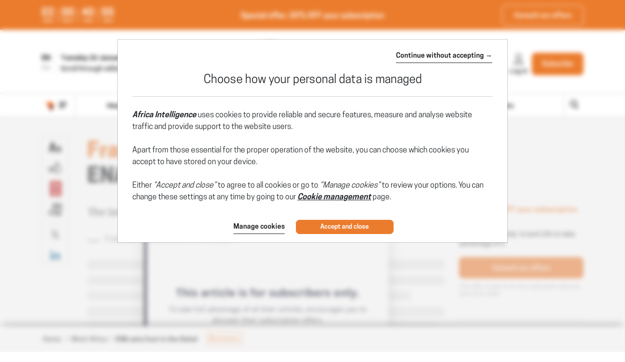

--- FILE ---
content_type: text/css
request_url: https://www.africaintelligence.com/css/main.css?t=1768941387749
body_size: 101229
content:
@charset "UTF-8";@font-face{font-family:CooperHewitt-Bold;src:url(/fonts/cooperHewitt-bold/CooperHewitt-Bold.eot);src:url(/fonts/cooperHewitt-bold/CooperHewitt-Bold.eot?#iefix) format("embedded-opentype"),url(/fonts/cooperHewitt-bold/CooperHewitt-Bold.woff2) format("woff2"),url(/fonts/cooperHewitt-bold/CooperHewitt-Bold.woff) format("woff"),url(/fonts/cooperHewitt-bold/CooperHewitt-Bold.ttf) format("truetype"),url(/fonts/cooperHewitt-bold/CooperHewitt-Bold.otf) format("opentype"),url(/fonts/cooperHewitt-bold/CooperHewitt-Bold.svg#CooperHewitt-Bold) format("svg");font-weight:400;font-style:normal;font-display:swap}@font-face{font-family:CooperHewitt-Book;src:url(/fonts/cooperHewitt-book/CooperHewitt-Book.eot);src:url(/fonts/cooperHewitt-book/CooperHewitt-Book.eot?#iefix) format("embedded-opentype"),url(/fonts/cooperHewitt-book/CooperHewitt-Book.woff2) format("woff2"),url(/fonts/cooperHewitt-book/CooperHewitt-Book.woff) format("woff"),url(/fonts/cooperHewitt-book/CooperHewitt-Book.ttf) format("truetype"),url(/fonts/cooperHewitt-book/CooperHewitt-Book.otf) format("opentype"),url(/fonts/cooperHewitt-book/CooperHewitt-Book.svg#CooperHewitt-Book) format("svg");font-weight:400;font-style:normal;font-display:swap}@font-face{font-family:CooperHewitt-Heavy;src:url(/fonts/cooperHewitt-heavy/CooperHewitt-Heavy.eot);src:url(/fonts/cooperHewitt-heavy/CooperHewitt-Heavy.eot?#iefix) format("embedded-opentype"),url(/fonts/cooperHewitt-heavy/CooperHewitt-Heavy.woff2) format("woff2"),url(/fonts/cooperHewitt-heavy/CooperHewitt-Heavy.woff) format("woff"),url(/fonts/cooperHewitt-heavy/CooperHewitt-Heavy.ttf) format("truetype"),url(/fonts/cooperHewitt-heavy/CooperHewitt-Heavy.otf) format("opentype"),url(/fonts/cooperHewitt-heavy/CooperHewitt-Heavy.svg#CooperHewitt-Heavy) format("svg");font-weight:400;font-style:normal;font-display:swap}@font-face{font-family:CooperHewitt-Medium;src:url(/fonts/cooperHewitt-medium/CooperHewitt-Medium.eot);src:url(/fonts/cooperHewitt-medium/CooperHewitt-Medium.eot?#iefix) format("embedded-opentype"),url(/fonts/cooperHewitt-medium/CooperHewitt-Medium.woff2) format("woff2"),url(/fonts/cooperHewitt-medium/CooperHewitt-Medium.woff) format("woff"),url(/fonts/cooperHewitt-medium/CooperHewitt-Medium.ttf) format("truetype"),url(/fonts/cooperHewitt-medium/CooperHewitt-Medium.otf) format("opentype"),url(/fonts/cooperHewitt-medium/CooperHewitt-Medium.svg#CooperHewitt-Medium) format("svg");font-weight:400;font-style:normal;font-display:swap}@font-face{font-family:CooperHewitt-Semibold;src:url(/fonts/cooperHewitt-semiBold/CooperHewitt-Semibold.eot);src:url(/fonts/cooperHewitt-semiBold/CooperHewitt-Semibold.eot?#iefix) format("embedded-opentype"),url(/fonts/cooperHewitt-semiBold/CooperHewitt-Semibold.woff2) format("woff2"),url(/fonts/cooperHewitt-semiBold/CooperHewitt-Semibold.woff) format("woff"),url(/fonts/cooperHewitt-semiBold/CooperHewitt-Semibold.ttf) format("truetype"),url(/fonts/cooperHewitt-semiBold/CooperHewitt-Semibold.otf) format("opentype"),url(/fonts/cooperHewitt-semiBold/CooperHewitt-Semibold.svg#CooperHewitt-Semibold) format("svg");font-weight:400;font-style:normal;font-display:swap}@font-face{font-family:NotoSerif-Bold;src:url(/fonts/notoSerif/NotoSerif-Bold.eot);src:url(/fonts/notoSerif/NotoSerif-Bold.eot?#iefix) format("embedded-opentype"),url(/fonts/notoSerif/NotoSerif-Bold.woff2) format("woff2"),url(/fonts/notoSerif/NotoSerif-Bold.woff) format("woff"),url(/fonts/notoSerif/NotoSerif-Bold.ttf) format("truetype"),url(/fonts/notoSerif/NotoSerif-Bold.otf) format("opentype"),url(/fonts/notoSerif/NotoSerif-Bold.svg#NotoSerif-Bold) format("svg");font-weight:400;font-style:normal;font-display:swap}@font-face{font-family:NotoSerif-Regular;src:url(/fonts/notoSerif/NotoSerif-Regular.eot);src:url(/fonts/notoSerif/NotoSerif-Regular.eot?#iefix) format("embedded-opentype"),url(/fonts/notoSerif/NotoSerif-Regular.woff2) format("woff2"),url(/fonts/notoSerif/NotoSerif-Regular.woff) format("woff"),url(/fonts/notoSerif/NotoSerif-Regular.ttf) format("truetype"),url(/fonts/notoSerif/NotoSerif-Regular.otf) format("opentype"),url(/fonts/notoSerif/NotoSerif-Regular.svg#NotoSerif-Regular) format("svg");font-weight:400;font-style:normal;font-display:swap}@font-face{font-family:Roboto-Regular;src:url(/fonts/roboto/Roboto-Regular.eot);src:url(/fonts/roboto/Roboto-Regular.eot?#iefix) format("embedded-opentype"),url(/fonts/roboto/Roboto-Regular.woff2) format("woff2"),url(/fonts/roboto/Roboto-Regular.woff) format("woff"),url(/fonts/roboto/Roboto-Regular.ttf) format("truetype"),url(/fonts/roboto/Roboto-Regular.otf) format("opentype"),url(/fonts/roboto/Roboto-Regular.svg#Roboto-Regular) format("svg");font-weight:400;font-style:normal;font-display:swap}@font-face{font-family:Roboto-Light;src:url(/fonts/roboto/Roboto-Light.eot);src:url(/fonts/roboto/Roboto-Light.eot?#iefix) format("embedded-opentype"),url(/fonts/roboto/Roboto-Light.woff2) format("woff2"),url(/fonts/roboto/Roboto-Light.woff) format("woff"),url(/fonts/roboto/Roboto-Light.ttf) format("truetype"),url(/fonts/roboto/Roboto-Light.otf) format("opentype"),url(/fonts/roboto/Roboto-Light.svg#Roboto-Light) format("svg");font-weight:400;font-style:normal;font-display:swap}@font-face{font-family:Roboto-Thin;src:url(/fonts/roboto/Roboto-Thin.eot);src:url(/fonts/roboto/Roboto-Thin.eot?#iefix) format("embedded-opentype"),url(/fonts/roboto/Roboto-Thin.woff2) format("woff2"),url(/fonts/roboto/Roboto-Thin.woff) format("woff"),url(/fonts/roboto/Roboto-Thin.ttf) format("truetype"),url(/fonts/roboto/Roboto-Thin.otf) format("opentype"),url(/fonts/roboto/Roboto-Thin.svg#Roboto-Thin) format("svg");font-weight:400;font-style:normal;font-display:swap}@font-face{font-family:Roboto-Medium;src:url(/fonts/roboto/Roboto-Medium.eot);src:url(/fonts/roboto/Roboto-Medium.eot?#iefix) format("embedded-opentype"),url(/fonts/roboto/Roboto-Medium.woff2) format("woff2"),url(/fonts/roboto/Roboto-Medium.woff) format("woff"),url(/fonts/roboto/Roboto-Medium.ttf) format("truetype"),url(/fonts/roboto/Roboto-Medium.otf) format("opentype"),url(/fonts/roboto/Roboto-Medium.svg#Roboto-Medium) format("svg");font-weight:400;font-style:normal;font-display:swap}@font-face{font-family:Roboto-SemiBold;src:url(/fonts/roboto/Roboto-SemiBold.eot);src:url(/fonts/roboto/Roboto-SemiBold.eot?#iefix) format("embedded-opentype"),url(/fonts/roboto/Roboto-SemiBold.woff2) format("woff2"),url(/fonts/roboto/Roboto-SemiBold.woff) format("woff"),url(/fonts/roboto/Roboto-SemiBold.ttf) format("truetype"),url(/fonts/roboto/Roboto-SemiBold.otf) format("opentype"),url(/fonts/roboto/Roboto-SemiBold.svg#Roboto-SemiBold) format("svg");font-weight:400;font-style:normal;font-display:swap}@font-face{font-family:Roboto-Bold;src:url(/fonts/roboto/Roboto-Bold.eot);src:url(/fonts/roboto/Roboto-Bold.eot?#iefix) format("embedded-opentype"),url(/fonts/roboto/Roboto-Bold.woff2) format("woff2"),url(/fonts/roboto/Roboto-Bold.woff) format("woff"),url(/fonts/roboto/Roboto-Bold.ttf) format("truetype"),url(/fonts/roboto/Roboto-Bold.otf) format("opentype"),url(/fonts/roboto/Roboto-Bold.svg#Roboto-Bold) format("svg");font-weight:400;font-style:normal;font-display:swap}@font-face{font-family:GarageGothic-Bold;src:url(/fonts/garageGothic/GarageGothic-Bold.eot);src:url(/fonts/garageGothic/GarageGothic-Bold.eot?#iefix) format("embedded-opentype"),url(/fonts/garageGothic/GarageGothic-Bold.woff2) format("woff2"),url(/fonts/garageGothic/GarageGothic-Bold.woff) format("woff"),url(/fonts/garageGothic/GarageGothic-Bold.ttf) format("truetype"),url(/fonts/garageGothic/GarageGothic-Bold.otf) format("opentype"),url(/fonts/garageGothic/GarageGothic-Bold.svg#GarageGothic-Bold) format("svg");font-weight:400;font-style:normal;font-display:swap}/*!
 * Bootstrap v4.6.1 (https://getbootstrap.com/)
 * Copyright 2011-2021 The Bootstrap Authors
 * Copyright 2011-2021 Twitter, Inc.
 * Licensed under MIT (https://github.com/twbs/bootstrap/blob/main/LICENSE)
 */:root{--blue:#007bff;--indigo:#6610f2;--purple:#6f42c1;--pink:#e83e8c;--red:#dc3545;--orange:#fd7e14;--yellow:#ffc107;--green:#28a745;--teal:#20c997;--cyan:#17a2b8;--white:#fff;--gray:#6c757d;--gray-dark:#343a40;--primary:#eb7c2d;--secondary:#6c757d;--success:#28a745;--info:#17a2b8;--warning:#ffc107;--danger:#dc3545;--light:#f8f9fa;--dark:#343a40;--breakpoint-xs:0;--breakpoint-sm:768px;--breakpoint-md:992px;--breakpoint-lg:1200px;--font-family-sans-serif:-apple-system,BlinkMacSystemFont,"Segoe UI",Roboto,"Helvetica Neue",Arial,"Noto Sans","Liberation Sans",sans-serif,"Apple Color Emoji","Segoe UI Emoji","Segoe UI Symbol","Noto Color Emoji";--font-family-monospace:SFMono-Regular,Menlo,Monaco,Consolas,"Liberation Mono","Courier New",monospace;--w-default:1rem;--h-default:1rem}*,::after,::before{box-sizing:border-box}html{font-family:sans-serif;line-height:1.15;-webkit-text-size-adjust:100%;-webkit-tap-highlight-color:transparent;height:100%}article,aside,figcaption,figure,footer,header,hgroup,main,nav,section{display:block}body{font-family:-apple-system,BlinkMacSystemFont,"Segoe UI",Roboto,"Helvetica Neue",Arial,"Noto Sans","Liberation Sans",sans-serif,"Apple Color Emoji","Segoe UI Emoji","Segoe UI Symbol","Noto Color Emoji";font-size:1rem;font-weight:400;line-height:1.5;color:#212529;text-align:left;background-color:#fff;position:relative;min-height:100%;-webkit-font-smoothing:antialiased;-moz-osx-font-smoothing:grayscale}[tabindex="-1"]:focus:not(:focus-visible){outline:0!important}h1,h2,h3,h4,h5,h6{margin-top:0}dl,ol,p,ul{margin-top:0;margin-bottom:1rem}abbr[data-original-title],abbr[title]{text-decoration:underline;-webkit-text-decoration:underline dotted;text-decoration:underline dotted;cursor:help;border-bottom:0;-webkit-text-decoration-skip-ink:none;text-decoration-skip-ink:none}address{margin-bottom:1rem;font-style:normal;line-height:inherit}ol ol,ol ul,ul ol,ul ul{margin-bottom:0}dt{font-weight:700}dd{margin-bottom:.5rem;margin-left:0}blockquote,figure{margin:0 0 1rem}sub,sup{position:relative;font-size:75%;line-height:0;vertical-align:baseline}sub{bottom:-.25em}sup{top:-.5em}a{text-decoration:none;background-color:transparent}a:hover{color:rgb(185.8043478261,87.5934782609,17.6956521739);text-decoration:underline}a:not([href]):not([class]),a:not([href]):not([class]):hover{color:inherit;text-decoration:none}code,kbd,pre,samp{font-family:SFMono-Regular,Menlo,Monaco,Consolas,"Liberation Mono","Courier New",monospace;font-size:1em}pre{margin-top:0;margin-bottom:1rem;overflow:auto;-ms-overflow-style:scrollbar}img{vertical-align:middle;border-style:none}svg{overflow:hidden;vertical-align:middle}table{border-collapse:collapse}caption{padding-top:.75rem;padding-bottom:.75rem;color:#6c757d;text-align:left;caption-side:bottom}th{text-align:inherit;text-align:-webkit-match-parent}label{display:inline-block;margin-bottom:.5rem}button{border-radius:0}button:focus:not(:focus-visible){outline:0}button,input,optgroup,select,textarea{margin:0;font-family:inherit;font-size:inherit;line-height:inherit}button,input{overflow:visible}button,select{text-transform:none}[role=button],[type=button]:not(:disabled),[type=reset]:not(:disabled),[type=submit]:not(:disabled),button:not(:disabled){cursor:pointer}select{word-wrap:normal}[type=button],[type=reset],[type=submit],button{-webkit-appearance:button}[type=button]::-moz-focus-inner,[type=reset]::-moz-focus-inner,[type=submit]::-moz-focus-inner,button::-moz-focus-inner{padding:0;border-style:none}input[type=checkbox],input[type=radio]{box-sizing:border-box;padding:0}textarea{overflow:auto;resize:vertical}fieldset{min-width:0;padding:0;margin:0;border:0}legend{display:block;width:100%;max-width:100%;padding:0;margin-bottom:.5rem;font-size:1.5rem;line-height:inherit;color:inherit;white-space:normal}progress{vertical-align:baseline}[type=number]::-webkit-inner-spin-button,[type=number]::-webkit-outer-spin-button{height:auto}[type=search]{outline-offset:-2px;-webkit-appearance:none}[type=search]::-webkit-search-decoration{-webkit-appearance:none}::-webkit-file-upload-button{font:inherit;-webkit-appearance:button}output{display:inline-block}summary{display:list-item;cursor:pointer}template{display:none}[hidden]{display:none!important}.h1,.h2,.h3,.h4,.h5,.h6,h1,h2,h3,h4,h5,h6{margin-bottom:.5rem;font-weight:500;line-height:1.2}.h1,h1{font-size:2.5rem}.h2,h2{font-size:2rem}.h3,h3{font-size:1.75rem}.h4,h4{font-size:1.5rem}.h5,h5{font-size:1.25rem}.h6,h6{font-size:1rem}.lead{font-size:1.25rem;font-weight:300}.display-1{font-size:6rem;font-weight:300;line-height:1.2}.display-2{font-size:5.5rem;font-weight:300;line-height:1.2}.display-3{font-size:4.5rem;font-weight:300;line-height:1.2}.display-4{font-size:3.5rem;font-weight:300;line-height:1.2}hr{box-sizing:content-box;height:0;overflow:visible;margin-top:1rem;margin-bottom:1rem;border:0}.small,small{font-size:80%;font-weight:400}.mark,mark{padding:.2em;background-color:#fcf8e3}.list-inline,.list-unstyled{padding-left:0;list-style:none}.list-inline-item{display:inline-block}.list-inline-item:not(:last-child){margin-right:.5rem}.initialism{font-size:90%;text-transform:uppercase}.blockquote{margin-bottom:1rem;font-size:1.25rem}.blockquote-footer{display:block;font-size:80%;color:#6c757d}.blockquote-footer::before{content:"— "}.img-fluid{max-width:100%;height:auto}.img-thumbnail{padding:.25rem;background-color:#fff;border:1px solid #dee2e6;border-radius:.25rem;max-width:100%;height:auto}.figure{display:inline-block}.figure-img{margin-bottom:.5rem;line-height:1}.figure-caption{font-size:90%;color:#6c757d}code{font-size:87.5%;color:#e83e8c;word-wrap:break-word}a>code{color:inherit}kbd{padding:.2rem .4rem;font-size:87.5%;color:#fff;background-color:#212529;border-radius:.2rem}kbd kbd{padding:0;font-size:100%;font-weight:700}pre{display:block;font-size:87.5%;color:#212529}pre code{font-size:inherit;color:inherit;word-break:normal}.pre-scrollable{max-height:340px;overflow-y:scroll}.container,.container-fluid,.container-lg,.container-md,.container-sm,.container-xl{width:100%;padding-right:15px;padding-left:15px;margin-right:auto;margin-left:auto}@media (min-width:768px){.container,.container-sm{max-width:540px}}@media (min-width:992px){.container,.container-md,.container-sm{max-width:720px}}@media (min-width:1200px){.container,.container-lg,.container-md,.container-sm{max-width:960px}}.container,.container-lg,.container-md,.container-sm{max-width:1140px}.row{display:flex;flex-wrap:wrap;margin-right:-15px;margin-left:-15px}.no-gutters{margin-right:0;margin-left:0}.no-gutters>.col,.no-gutters>[class*=col-]{padding-right:0;padding-left:0}.col,.col-1,.col-10,.col-11,.col-12,.col-2,.col-3,.col-4,.col-5,.col-6,.col-7,.col-8,.col-9,.col-auto,.col-lg,.col-lg-1,.col-lg-10,.col-lg-11,.col-lg-12,.col-lg-2,.col-lg-3,.col-lg-4,.col-lg-5,.col-lg-6,.col-lg-7,.col-lg-8,.col-lg-9,.col-lg-auto,.col-md,.col-md-1,.col-md-10,.col-md-11,.col-md-12,.col-md-2,.col-md-3,.col-md-4,.col-md-5,.col-md-6,.col-md-7,.col-md-8,.col-md-9,.col-md-auto,.col-sm,.col-sm-1,.col-sm-10,.col-sm-11,.col-sm-12,.col-sm-2,.col-sm-3,.col-sm-4,.col-sm-5,.col-sm-6,.col-sm-7,.col-sm-8,.col-sm-9,.col-sm-auto{position:relative;width:100%;padding-right:15px;padding-left:15px}.col{flex-basis:0;flex-grow:1;max-width:100%}.row-cols-1>*{flex:0 0 100%;max-width:100%}.row-cols-2>*{flex:0 0 50%;max-width:50%}.row-cols-3>*{flex:0 0 33.3333333333%;max-width:33.3333333333%}.row-cols-4>*{flex:0 0 25%;max-width:25%}.row-cols-5>*{flex:0 0 20%;max-width:20%}.row-cols-6>*{flex:0 0 16.6666666667%;max-width:16.6666666667%}.col-auto{flex:0 0 auto;width:auto;max-width:100%}.col-1{flex:0 0 8.33333333%;max-width:8.33333333%}.col-2{flex:0 0 16.66666667%;max-width:16.66666667%}.col-3{flex:0 0 25%;max-width:25%}.col-4{flex:0 0 33.33333333%;max-width:33.33333333%}.col-5{flex:0 0 41.66666667%;max-width:41.66666667%}.col-6{flex:0 0 50%;max-width:50%}.col-7{flex:0 0 58.33333333%;max-width:58.33333333%}.col-8{flex:0 0 66.66666667%;max-width:66.66666667%}.col-9{flex:0 0 75%;max-width:75%}.col-10{flex:0 0 83.33333333%;max-width:83.33333333%}.col-11{flex:0 0 91.66666667%;max-width:91.66666667%}.col-12{flex:0 0 100%;max-width:100%}.order-first{order:-1}.order-last{order:13}.order-0{order:0}.order-1{order:1}.order-2{order:2}.order-3{order:3}.order-4{order:4}.order-5{order:5}.order-6{order:6}.order-7{order:7}.order-8{order:8}.order-9{order:9}.order-10{order:10}.order-11{order:11}.order-12{order:12}.offset-1{margin-left:8.33333333%}.offset-2{margin-left:16.66666667%}.offset-3{margin-left:25%}.offset-4{margin-left:33.33333333%}.offset-5{margin-left:41.66666667%}.offset-6{margin-left:50%}.offset-7{margin-left:58.33333333%}.offset-8{margin-left:66.66666667%}.offset-9{margin-left:75%}.offset-10{margin-left:83.33333333%}.offset-11{margin-left:91.66666667%}@media (min-width:768px){.col-sm{flex-basis:0;flex-grow:1;max-width:100%}.row-cols-sm-1>*{flex:0 0 100%;max-width:100%}.row-cols-sm-2>*{flex:0 0 50%;max-width:50%}.row-cols-sm-3>*{flex:0 0 33.3333333333%;max-width:33.3333333333%}.row-cols-sm-4>*{flex:0 0 25%;max-width:25%}.row-cols-sm-5>*{flex:0 0 20%;max-width:20%}.row-cols-sm-6>*{flex:0 0 16.6666666667%;max-width:16.6666666667%}.col-sm-auto{flex:0 0 auto;width:auto;max-width:100%}.col-sm-1{flex:0 0 8.33333333%;max-width:8.33333333%}.col-sm-2{flex:0 0 16.66666667%;max-width:16.66666667%}.col-sm-3{flex:0 0 25%;max-width:25%}.col-sm-4{flex:0 0 33.33333333%;max-width:33.33333333%}.col-sm-5{flex:0 0 41.66666667%;max-width:41.66666667%}.col-sm-6{flex:0 0 50%;max-width:50%}.col-sm-7{flex:0 0 58.33333333%;max-width:58.33333333%}.col-sm-8{flex:0 0 66.66666667%;max-width:66.66666667%}.col-sm-9{flex:0 0 75%;max-width:75%}.col-sm-10{flex:0 0 83.33333333%;max-width:83.33333333%}.col-sm-11{flex:0 0 91.66666667%;max-width:91.66666667%}.col-sm-12{flex:0 0 100%;max-width:100%}.order-sm-first{order:-1}.order-sm-last{order:13}.order-sm-0{order:0}.order-sm-1{order:1}.order-sm-2{order:2}.order-sm-3{order:3}.order-sm-4{order:4}.order-sm-5{order:5}.order-sm-6{order:6}.order-sm-7{order:7}.order-sm-8{order:8}.order-sm-9{order:9}.order-sm-10{order:10}.order-sm-11{order:11}.order-sm-12{order:12}.offset-sm-0{margin-left:0}.offset-sm-1{margin-left:8.33333333%}.offset-sm-2{margin-left:16.66666667%}.offset-sm-3{margin-left:25%}.offset-sm-4{margin-left:33.33333333%}.offset-sm-5{margin-left:41.66666667%}.offset-sm-6{margin-left:50%}.offset-sm-7{margin-left:58.33333333%}.offset-sm-8{margin-left:66.66666667%}.offset-sm-9{margin-left:75%}.offset-sm-10{margin-left:83.33333333%}.offset-sm-11{margin-left:91.66666667%}}@media (min-width:992px){.col-md{flex-basis:0;flex-grow:1;max-width:100%}.row-cols-md-1>*{flex:0 0 100%;max-width:100%}.row-cols-md-2>*{flex:0 0 50%;max-width:50%}.row-cols-md-3>*{flex:0 0 33.3333333333%;max-width:33.3333333333%}.row-cols-md-4>*{flex:0 0 25%;max-width:25%}.row-cols-md-5>*{flex:0 0 20%;max-width:20%}.row-cols-md-6>*{flex:0 0 16.6666666667%;max-width:16.6666666667%}.col-md-auto{flex:0 0 auto;width:auto;max-width:100%}.col-md-1{flex:0 0 8.33333333%;max-width:8.33333333%}.col-md-2{flex:0 0 16.66666667%;max-width:16.66666667%}.col-md-3{flex:0 0 25%;max-width:25%}.col-md-4{flex:0 0 33.33333333%;max-width:33.33333333%}.col-md-5{flex:0 0 41.66666667%;max-width:41.66666667%}.col-md-6{flex:0 0 50%;max-width:50%}.col-md-7{flex:0 0 58.33333333%;max-width:58.33333333%}.col-md-8{flex:0 0 66.66666667%;max-width:66.66666667%}.col-md-9{flex:0 0 75%;max-width:75%}.col-md-10{flex:0 0 83.33333333%;max-width:83.33333333%}.col-md-11{flex:0 0 91.66666667%;max-width:91.66666667%}.col-md-12{flex:0 0 100%;max-width:100%}.order-md-first{order:-1}.order-md-last{order:13}.order-md-0{order:0}.order-md-1{order:1}.order-md-2{order:2}.order-md-3{order:3}.order-md-4{order:4}.order-md-5{order:5}.order-md-6{order:6}.order-md-7{order:7}.order-md-8{order:8}.order-md-9{order:9}.order-md-10{order:10}.order-md-11{order:11}.order-md-12{order:12}.offset-md-0{margin-left:0}.offset-md-1{margin-left:8.33333333%}.offset-md-2{margin-left:16.66666667%}.offset-md-3{margin-left:25%}.offset-md-4{margin-left:33.33333333%}.offset-md-5{margin-left:41.66666667%}.offset-md-6{margin-left:50%}.offset-md-7{margin-left:58.33333333%}.offset-md-8{margin-left:66.66666667%}.offset-md-9{margin-left:75%}.offset-md-10{margin-left:83.33333333%}.offset-md-11{margin-left:91.66666667%}}@media (min-width:1200px){.col-lg{flex-basis:0;flex-grow:1;max-width:100%}.row-cols-lg-1>*{flex:0 0 100%;max-width:100%}.row-cols-lg-2>*{flex:0 0 50%;max-width:50%}.row-cols-lg-3>*{flex:0 0 33.3333333333%;max-width:33.3333333333%}.row-cols-lg-4>*{flex:0 0 25%;max-width:25%}.row-cols-lg-5>*{flex:0 0 20%;max-width:20%}.row-cols-lg-6>*{flex:0 0 16.6666666667%;max-width:16.6666666667%}.col-lg-auto{flex:0 0 auto;width:auto;max-width:100%}.col-lg-1{flex:0 0 8.33333333%;max-width:8.33333333%}.col-lg-2{flex:0 0 16.66666667%;max-width:16.66666667%}.col-lg-3{flex:0 0 25%;max-width:25%}.col-lg-4{flex:0 0 33.33333333%;max-width:33.33333333%}.col-lg-5{flex:0 0 41.66666667%;max-width:41.66666667%}.col-lg-6{flex:0 0 50%;max-width:50%}.col-lg-7{flex:0 0 58.33333333%;max-width:58.33333333%}.col-lg-8{flex:0 0 66.66666667%;max-width:66.66666667%}.col-lg-9{flex:0 0 75%;max-width:75%}.col-lg-10{flex:0 0 83.33333333%;max-width:83.33333333%}.col-lg-11{flex:0 0 91.66666667%;max-width:91.66666667%}.col-lg-12{flex:0 0 100%;max-width:100%}.order-lg-first{order:-1}.order-lg-last{order:13}.order-lg-0{order:0}.order-lg-1{order:1}.order-lg-2{order:2}.order-lg-3{order:3}.order-lg-4{order:4}.order-lg-5{order:5}.order-lg-6{order:6}.order-lg-7{order:7}.order-lg-8{order:8}.order-lg-9{order:9}.order-lg-10{order:10}.order-lg-11{order:11}.order-lg-12{order:12}.offset-lg-0{margin-left:0}.offset-lg-1{margin-left:8.33333333%}.offset-lg-2{margin-left:16.66666667%}.offset-lg-3{margin-left:25%}.offset-lg-4{margin-left:33.33333333%}.offset-lg-5{margin-left:41.66666667%}.offset-lg-6{margin-left:50%}.offset-lg-7{margin-left:58.33333333%}.offset-lg-8{margin-left:66.66666667%}.offset-lg-9{margin-left:75%}.offset-lg-10{margin-left:83.33333333%}.offset-lg-11{margin-left:91.66666667%}}.table{width:100%;margin-bottom:1rem;color:#212529}.table td,.table th{padding:.75rem;vertical-align:top;border-top:1px solid #dee2e6}.table thead th{vertical-align:bottom;border-bottom:2px solid #dee2e6}.table tbody+tbody{border-top:2px solid #dee2e6}.table-sm td,.table-sm th{padding:.3rem}.table-bordered,.table-bordered td,.table-bordered th{border:1px solid #dee2e6}.table-bordered thead td,.table-bordered thead th{border-bottom-width:2px}.table-borderless tbody+tbody,.table-borderless td,.table-borderless th,.table-borderless thead th{border:0}.table-striped tbody tr:nth-of-type(odd){background-color:rgba(0,0,0,.05)}.table-hover tbody tr:hover{color:#212529;background-color:rgba(0,0,0,.075)}.table-primary,.table-primary>td,.table-primary>th{background-color:rgb(249.4,218.32,196.2)}.table-primary tbody+tbody,.table-primary td,.table-primary th,.table-primary thead th{border-color:rgb(244.6,186.88,145.8)}.table-hover .table-primary:hover,.table-hover .table-primary:hover>td,.table-hover .table-primary:hover>th{background-color:rgb(247.1826086957,203.7960869565,172.9173913043)}.table-secondary,.table-secondary>td,.table-secondary>th{background-color:rgb(213.84,216.36,218.6)}.table-secondary tbody+tbody,.table-secondary td,.table-secondary th,.table-secondary thead th{border-color:rgb(178.56,183.24,187.4)}.table-hover .table-secondary:hover,.table-hover .table-secondary:hover>td,.table-hover .table-secondary:hover>th{background-color:rgb(200.3075090253,203.6560288809,206.6324909747)}.table-success,.table-success>td,.table-success>th{background-color:rgb(194.8,230.36,202.92)}.table-success tbody+tbody,.table-success td,.table-success th,.table-success thead th{border-color:rgb(143.2,209.24,158.28)}.table-hover .table-success:hover,.table-hover .table-success:hover>td,.table-hover .table-success:hover>th{background-color:rgb(176.7059405941,222.9540594059,187.2665346535)}.table-info,.table-info>td,.table-info>th{background-color:rgb(190.04,228.96,235.12)}.table-info tbody+tbody,.table-info td,.table-info th,.table-info thead th{border-color:rgb(134.36,206.64,218.08)}.table-hover .table-info:hover,.table-hover .table-info:hover>td,.table-hover .table-info:hover>th{background-color:rgb(170.5152475248,221.1332673267,229.1447524752)}.table-warning,.table-warning>td,.table-warning>th{background-color:rgb(255,237.64,185.56)}.table-warning tbody+tbody,.table-warning td,.table-warning th,.table-warning thead th{border-color:rgb(255,222.76,126.04)}.table-hover .table-warning:hover,.table-hover .table-warning:hover>td,.table-hover .table-warning:hover>th{background-color:rgb(255,231.265,160.06)}.table-danger,.table-danger>td,.table-danger>th{background-color:rgb(245.2,198.44,202.92)}.table-danger tbody+tbody,.table-danger td,.table-danger th,.table-danger thead th{border-color:rgb(236.8,149.96,158.28)}.table-hover .table-danger:hover,.table-hover .table-danger:hover>td,.table-hover .table-danger:hover>th{background-color:rgb(241.4341772152,176.7058227848,182.9073417722)}.table-light,.table-light>td,.table-light>th{background-color:rgb(253.04,253.32,253.6)}.table-light tbody+tbody,.table-light td,.table-light th,.table-light thead th{border-color:rgb(251.36,251.88,252.4)}.table-hover .table-light:hover,.table-hover .table-light:hover>td,.table-hover .table-light:hover>th{background-color:rgb(238.165,240.57,242.975)}.table-dark,.table-dark>td,.table-dark>th{background-color:rgb(198.16,199.84,201.52)}.table-dark tbody+tbody,.table-dark td,.table-dark th,.table-dark thead th{border-color:rgb(149.44,152.56,155.68)}.table-hover .table-dark:hover,.table-hover .table-dark:hover>td,.table-hover .table-dark:hover>th{background-color:rgb(185.0216751269,187.09,189.1583248731)}.table-active,.table-active>td,.table-active>th,.table-hover .table-active:hover,.table-hover .table-active:hover>td,.table-hover .table-active:hover>th{background-color:rgba(0,0,0,.075)}.table .thead-dark th{color:#fff;background-color:#343a40;border-color:rgb(69.1465517241,77.125,85.1034482759)}.table .thead-light th{color:#495057;background-color:#e9ecef;border-color:#dee2e6}.table-dark{color:#fff;background-color:#343a40}.table-dark td,.table-dark th,.table-dark thead th{border-color:rgb(69.1465517241,77.125,85.1034482759)}.table-dark.table-bordered{border:0}.table-dark.table-striped tbody tr:nth-of-type(odd){background-color:rgba(255,255,255,.05)}.table-dark.table-hover tbody tr:hover{color:#fff;background-color:rgba(255,255,255,.075)}@media (max-width:767.98px){.table-responsive-sm{display:block;width:100%;overflow-x:auto;-webkit-overflow-scrolling:touch}.table-responsive-sm>.table-bordered{border:0}}@media (max-width:991.98px){.table-responsive-md{display:block;width:100%;overflow-x:auto;-webkit-overflow-scrolling:touch}.table-responsive-md>.table-bordered{border:0}}@media (max-width:1199.98px){.table-responsive-lg{display:block;width:100%;overflow-x:auto;-webkit-overflow-scrolling:touch}.table-responsive-lg>.table-bordered{border:0}}.table-responsive{display:block;width:100%;overflow-x:auto;-webkit-overflow-scrolling:touch}.table-responsive>.table-bordered{border:0}.form-control{display:block;width:100%;height:calc(1.5em + .75rem + 2px);padding:.375rem .75rem;font-weight:400;line-height:1.5;color:#495057;background-color:#fff;background-clip:padding-box;border:1px solid #ced4da;transition:border-color .15s ease-in-out,box-shadow .15s ease-in-out}.form-control::-ms-expand{background-color:transparent;border:0}.form-control:focus{color:#495057;background-color:#fff;border-color:rgb(246.0869565217,196.6195652174,161.4130434783);outline:0;box-shadow:0 0 0 .2rem rgba(235,124,45,.25)}.form-control::-moz-placeholder{opacity:1}.form-control::placeholder{color:#6c757d;opacity:1}.form-control:disabled,.form-control[readonly]{background-color:#e9ecef;opacity:1}input[type=date].form-control,input[type=datetime-local].form-control,input[type=month].form-control,input[type=time].form-control{-webkit-appearance:none;-moz-appearance:none;appearance:none}select.form-control:-moz-focusring{color:transparent;text-shadow:0 0 0 #495057}select.form-control:focus::-ms-value{color:#495057;background-color:#fff}.form-control-file,.form-control-range{display:block;width:100%}.col-form-label{padding-top:calc(.375rem + 1px);padding-bottom:calc(.375rem + 1px);margin-bottom:0;font-size:inherit;line-height:1.5}.col-form-label-lg{padding-top:calc(.5rem + 1px);padding-bottom:calc(.5rem + 1px);font-size:1.25rem;line-height:1.5}.col-form-label-sm{padding-top:calc(.25rem + 1px);padding-bottom:calc(.25rem + 1px);font-size:.875rem;line-height:1.5}.form-control-plaintext{display:block;width:100%;padding:.375rem 0;margin-bottom:0;font-size:1rem;line-height:1.5;color:#212529;background-color:transparent;border:solid transparent;border-width:1px 0}.form-control-plaintext.form-control-lg,.form-control-plaintext.form-control-sm{padding-right:0;padding-left:0}.form-control-sm{height:calc(1.5em + .5rem + 2px);padding:.25rem .5rem;font-size:.875rem;line-height:1.5;border-radius:.2rem}.form-control-lg{height:calc(1.5em + 1rem + 2px);padding:.5rem 1rem;font-size:1.25rem;line-height:1.5;border-radius:.3rem}select.form-control[multiple],select.form-control[size],textarea.form-control{height:auto}.form-group{margin-bottom:1rem}.form-text{display:block}.form-row{display:flex;flex-wrap:wrap;margin-right:-5px;margin-left:-5px}.form-row>.col,.form-row>[class*=col-]{padding-right:5px;padding-left:5px}.form-check{position:relative;display:block;padding-left:1.25rem}.form-check-input{position:absolute;margin-top:.3rem;margin-left:-1.25rem}.form-check-input:disabled~.form-check-label,.form-check-input[disabled]~.form-check-label{color:#6c757d}.form-check-label{margin-bottom:0}.form-check-inline{display:inline-flex;align-items:center;padding-left:0;margin-right:.75rem}.form-check-inline .form-check-input{position:static;margin-top:0;margin-right:.3125rem;margin-left:0}.valid-feedback{display:none;width:100%;margin-top:.25rem;font-size:80%;color:#28a745}.valid-tooltip{position:absolute;top:100%;left:0;z-index:5;display:none;max-width:100%;padding:.25rem .5rem;margin-top:.1rem;font-size:.875rem;line-height:1.5;color:#fff;background-color:rgba(40,167,69,.9);border-radius:.25rem}.form-row>.col>.valid-tooltip,.form-row>[class*=col-]>.valid-tooltip{left:5px}.is-valid~.valid-feedback,.is-valid~.valid-tooltip,.was-validated :valid~.valid-feedback,.was-validated :valid~.valid-tooltip{display:block}.form-control.is-valid,.was-validated .form-control:valid{border-color:#28a745;padding-right:calc(1.5em + .75rem)!important;background-image:url("data:image/svg+xml,%3csvg xmlns='http://www.w3.org/2000/svg' width='8' height='8' viewBox='0 0 8 8'%3e%3cpath fill='%2328a745' d='M2.3 6.73L.6 4.53c-.4-1.04.46-1.4 1.1-.8l1.1 1.4 3.4-3.8c.6-.63 1.6-.27 1.2.7l-4 4.6c-.43.5-.8.4-1.1.1z'/%3e%3c/svg%3e");background-repeat:no-repeat;background-position:right calc(.375em + .1875rem) center;background-size:calc(.75em + .375rem) calc(.75em + .375rem)}.form-control.is-valid:focus,.was-validated .form-control:valid:focus{border-color:#28a745;box-shadow:0 0 0 .2rem rgba(40,167,69,.25)}.was-validated select.form-control:valid,select.form-control.is-valid{padding-right:3rem!important;background-position:right 1.5rem center}.was-validated textarea.form-control:valid,textarea.form-control.is-valid{padding-right:calc(1.5em + .75rem);background-position:top calc(.375em + .1875rem) right calc(.375em + .1875rem)}.custom-select.is-valid,.was-validated .custom-select:valid{border-color:#28a745;padding-right:calc(.75em + 2.3125rem)!important;background:url("data:image/svg+xml,%3csvg xmlns='http://www.w3.org/2000/svg' width='4' height='5' viewBox='0 0 4 5'%3e%3cpath fill='%23343a40' d='M2 0L0 2h4zm0 5L0 3h4z'/%3e%3c/svg%3e") right .75rem center/8px 10px no-repeat,url("data:image/svg+xml,%3csvg xmlns='http://www.w3.org/2000/svg' width='8' height='8' viewBox='0 0 8 8'%3e%3cpath fill='%2328a745' d='M2.3 6.73L.6 4.53c-.4-1.04.46-1.4 1.1-.8l1.1 1.4 3.4-3.8c.6-.63 1.6-.27 1.2.7l-4 4.6c-.43.5-.8.4-1.1.1z'/%3e%3c/svg%3e") center right 1.75rem/calc(.75em + .375rem) calc(.75em + .375rem) no-repeat #fff}.custom-select.is-valid:focus,.was-validated .custom-select:valid:focus{border-color:#28a745;box-shadow:0 0 0 .2rem rgba(40,167,69,.25)}.form-check-input.is-valid~.form-check-label,.was-validated .form-check-input:valid~.form-check-label{color:#28a745}.form-check-input.is-valid~.valid-feedback,.form-check-input.is-valid~.valid-tooltip,.was-validated .form-check-input:valid~.valid-feedback,.was-validated .form-check-input:valid~.valid-tooltip{display:block}.custom-control-input.is-valid~.custom-control-label,.was-validated .custom-control-input:valid~.custom-control-label{color:#28a745}.custom-control-input.is-valid~.custom-control-label::before,.was-validated .custom-control-input:valid~.custom-control-label::before{border-color:#28a745}.custom-control-input.is-valid:checked~.custom-control-label::before,.was-validated .custom-control-input:valid:checked~.custom-control-label::before{border-color:rgb(51.6956521739,206.3043478261,87);background-color:rgb(51.6956521739,206.3043478261,87)}.custom-control-input.is-valid:focus~.custom-control-label::before,.was-validated .custom-control-input:valid:focus~.custom-control-label::before{box-shadow:0 0 0 .2rem rgba(40,167,69,.25)}.custom-control-input.is-valid:focus:not(:checked)~.custom-control-label::before,.was-validated .custom-control-input:valid:focus:not(:checked)~.custom-control-label::before{border-color:#28a745}.custom-file-input.is-valid~.custom-file-label,.was-validated .custom-file-input:valid~.custom-file-label{border-color:#28a745}.custom-file-input.is-valid:focus~.custom-file-label,.was-validated .custom-file-input:valid:focus~.custom-file-label{border-color:#28a745;box-shadow:0 0 0 .2rem rgba(40,167,69,.25)}.invalid-feedback{display:none;width:100%;margin-top:.25rem;font-size:80%;color:#dc3545}.invalid-tooltip{position:absolute;top:100%;left:0;z-index:5;display:none;max-width:100%;padding:.25rem .5rem;margin-top:.1rem;font-size:.875rem;line-height:1.5;color:#fff;background-color:rgba(220,53,69,.9);border-radius:.25rem}.form-row>.col>.invalid-tooltip,.form-row>[class*=col-]>.invalid-tooltip{left:5px}.is-invalid~.invalid-feedback,.is-invalid~.invalid-tooltip,.was-validated :invalid~.invalid-feedback,.was-validated :invalid~.invalid-tooltip{display:block}.form-control.is-invalid,.was-validated .form-control:invalid{border-color:#dc3545;padding-right:calc(1.5em + .75rem)!important;background-image:url("data:image/svg+xml,%3csvg xmlns='http://www.w3.org/2000/svg' width='12' height='12' fill='none' stroke='%23dc3545' viewBox='0 0 12 12'%3e%3ccircle cx='6' cy='6' r='4.5'/%3e%3cpath stroke-linejoin='round' d='M5.8 3.6h.4L6 6.5z'/%3e%3ccircle cx='6' cy='8.2' r='.6' fill='%23dc3545' stroke='none'/%3e%3c/svg%3e");background-repeat:no-repeat;background-position:right calc(.375em + .1875rem) center;background-size:calc(.75em + .375rem) calc(.75em + .375rem)}.form-control.is-invalid:focus,.was-validated .form-control:invalid:focus{border-color:#dc3545;box-shadow:0 0 0 .2rem rgba(220,53,69,.25)}.was-validated select.form-control:invalid,select.form-control.is-invalid{padding-right:3rem!important;background-position:right 1.5rem center}.was-validated textarea.form-control:invalid,textarea.form-control.is-invalid{padding-right:calc(1.5em + .75rem);background-position:top calc(.375em + .1875rem) right calc(.375em + .1875rem)}.custom-select.is-invalid,.was-validated .custom-select:invalid{border-color:#dc3545;padding-right:calc(.75em + 2.3125rem)!important;background:url("data:image/svg+xml,%3csvg xmlns='http://www.w3.org/2000/svg' width='4' height='5' viewBox='0 0 4 5'%3e%3cpath fill='%23343a40' d='M2 0L0 2h4zm0 5L0 3h4z'/%3e%3c/svg%3e") right .75rem center/8px 10px no-repeat,url("data:image/svg+xml,%3csvg xmlns='http://www.w3.org/2000/svg' width='12' height='12' fill='none' stroke='%23dc3545' viewBox='0 0 12 12'%3e%3ccircle cx='6' cy='6' r='4.5'/%3e%3cpath stroke-linejoin='round' d='M5.8 3.6h.4L6 6.5z'/%3e%3ccircle cx='6' cy='8.2' r='.6' fill='%23dc3545' stroke='none'/%3e%3c/svg%3e") center right 1.75rem/calc(.75em + .375rem) calc(.75em + .375rem) no-repeat #fff}.custom-select.is-invalid:focus,.was-validated .custom-select:invalid:focus{border-color:#dc3545;box-shadow:0 0 0 .2rem rgba(220,53,69,.25)}.form-check-input.is-invalid~.form-check-label,.was-validated .form-check-input:invalid~.form-check-label{color:#dc3545}.form-check-input.is-invalid~.invalid-feedback,.form-check-input.is-invalid~.invalid-tooltip,.was-validated .form-check-input:invalid~.invalid-feedback,.was-validated .form-check-input:invalid~.invalid-tooltip{display:block}.custom-control-input.is-invalid~.custom-control-label,.was-validated .custom-control-input:invalid~.custom-control-label{color:#dc3545}.custom-control-input.is-invalid~.custom-control-label::before,.was-validated .custom-control-input:invalid~.custom-control-label::before{border-color:#dc3545}.custom-control-input.is-invalid:checked~.custom-control-label::before,.was-validated .custom-control-input:invalid:checked~.custom-control-label::before{border-color:rgb(227.5316455696,96.4683544304,109.0253164557);background-color:rgb(227.5316455696,96.4683544304,109.0253164557)}.custom-control-input.is-invalid:focus~.custom-control-label::before,.was-validated .custom-control-input:invalid:focus~.custom-control-label::before{box-shadow:0 0 0 .2rem rgba(220,53,69,.25)}.custom-control-input.is-invalid:focus:not(:checked)~.custom-control-label::before,.was-validated .custom-control-input:invalid:focus:not(:checked)~.custom-control-label::before{border-color:#dc3545}.custom-file-input.is-invalid~.custom-file-label,.was-validated .custom-file-input:invalid~.custom-file-label{border-color:#dc3545}.custom-file-input.is-invalid:focus~.custom-file-label,.was-validated .custom-file-input:invalid:focus~.custom-file-label{border-color:#dc3545;box-shadow:0 0 0 .2rem rgba(220,53,69,.25)}.form-inline{display:flex;flex-flow:row wrap;align-items:center}.form-inline .form-check{width:100%}@media (min-width:768px){.form-inline label{display:flex;align-items:center;justify-content:center;margin-bottom:0}.form-inline .form-group{display:flex;flex:0 0 auto;flex-flow:row wrap;align-items:center;margin-bottom:0}.form-inline .form-control{display:inline-block;width:auto;vertical-align:middle}.form-inline .form-control-plaintext{display:inline-block}.form-inline .custom-select,.form-inline .input-group{width:auto}.form-inline .form-check{display:flex;align-items:center;justify-content:center;width:auto;padding-left:0}.form-inline .form-check-input{position:relative;flex-shrink:0;margin-top:0;margin-right:.25rem;margin-left:0}.form-inline .custom-control{align-items:center;justify-content:center}.form-inline .custom-control-label{margin-bottom:0}}.btn,.landing small a{display:inline-block;font-weight:400;color:#212529;text-align:center;vertical-align:middle;-webkit-user-select:none;-moz-user-select:none;user-select:none;background-color:transparent;border:1px solid transparent;line-height:1.5}.btn:hover,.landing small a:hover{color:#212529;text-decoration:none}.btn.focus,.btn:focus,.landing small a.focus,.landing small a:focus{outline:0;box-shadow:0 0 0 .2rem rgba(235,124,45,.25)}.btn.disabled,.btn:disabled,.landing small a.disabled,.landing small a:disabled{opacity:.65}.btn:not(:disabled):not(.disabled),.landing small a:not(:disabled):not(.disabled){cursor:pointer}.landing small a.disabled,.landing small fieldset:disabled a,a.btn.disabled,fieldset:disabled .landing small a,fieldset:disabled a.btn{pointer-events:none}.btn-primary:hover{background-color:rgb(220.7282608696,104.0576086957,21.0217391304);border-color:rgb(209.0869565217,98.5695652174,19.9130434783)}.btn-primary.focus,.btn-primary:focus{color:#fff;background-color:rgb(220.7282608696,104.0576086957,21.0217391304);border-color:rgb(209.0869565217,98.5695652174,19.9130434783);box-shadow:0 0 0 .2rem rgba(238,143.65,76.5,.5)}.btn-primary:not(:disabled):not(.disabled).active,.btn-primary:not(:disabled):not(.disabled):active,.show>.btn-primary.dropdown-toggle{color:#fff;background-color:rgb(209.0869565217,98.5695652174,19.9130434783);border-color:rgb(197.4456521739,93.0815217391,18.8043478261)}.btn-primary:not(:disabled):not(.disabled).active:focus,.btn-primary:not(:disabled):not(.disabled):active:focus,.show>.btn-primary.dropdown-toggle:focus{box-shadow:0 0 0 .2rem rgba(238,143.65,76.5,.5)}.btn-secondary{border-color:#6c757d}.btn-secondary:hover{color:#fff;background-color:rgb(90.2703862661,97.7929184549,104.4796137339);border-color:rgb(84.3605150215,91.3905579399,97.6394849785)}.btn-secondary.focus,.btn-secondary:focus{color:#fff;background-color:rgb(90.2703862661,97.7929184549,104.4796137339);border-color:rgb(84.3605150215,91.3905579399,97.6394849785);box-shadow:0 0 0 .2rem rgba(130.05,137.7,144.5,.5)}.btn-secondary.disabled,.btn-secondary:disabled{color:#fff;background-color:#6c757d;border-color:#6c757d}.btn-secondary:not(:disabled):not(.disabled).active,.btn-secondary:not(:disabled):not(.disabled):active,.show>.btn-secondary.dropdown-toggle{color:#fff;background-color:rgb(84.3605150215,91.3905579399,97.6394849785);border-color:rgb(78.4506437768,84.9881974249,90.7993562232)}.btn-secondary:not(:disabled):not(.disabled).active:focus,.btn-secondary:not(:disabled):not(.disabled):active:focus,.show>.btn-secondary.dropdown-toggle:focus{box-shadow:0 0 0 .2rem rgba(130.05,137.7,144.5,.5)}.btn-success{color:#fff;background-color:#28a745;border-color:#28a745}.btn-success:hover{color:#fff;background-color:rgb(32.6086956522,136.1413043478,56.25);border-color:rgb(30.1449275362,125.8550724638,52)}.btn-success.focus,.btn-success:focus{color:#fff;background-color:rgb(32.6086956522,136.1413043478,56.25);border-color:rgb(30.1449275362,125.8550724638,52);box-shadow:0 0 0 .2rem rgba(72.25,180.2,96.9,.5)}.btn-success.disabled,.btn-success:disabled{color:#fff;background-color:#28a745;border-color:#28a745}.btn-success:not(:disabled):not(.disabled).active,.btn-success:not(:disabled):not(.disabled):active,.show>.btn-success.dropdown-toggle{color:#fff;background-color:rgb(30.1449275362,125.8550724638,52);border-color:rgb(27.6811594203,115.5688405797,47.75)}.btn-success:not(:disabled):not(.disabled).active:focus,.btn-success:not(:disabled):not(.disabled):active:focus,.show>.btn-success.dropdown-toggle:focus{box-shadow:0 0 0 .2rem rgba(72.25,180.2,96.9,.5)}.btn-info{color:#fff;background-color:#17a2b8;border-color:#17a2b8}.btn-info:hover{color:#fff;background-color:rgb(18.75,132.0652173913,150);border-color:rgb(17.3333333333,122.0869565217,138.6666666667)}.btn-info.focus,.btn-info:focus{color:#fff;background-color:rgb(18.75,132.0652173913,150);border-color:rgb(17.3333333333,122.0869565217,138.6666666667);box-shadow:0 0 0 .2rem rgba(57.8,175.95,194.65,.5)}.btn-info.disabled,.btn-info:disabled{color:#fff;background-color:#17a2b8;border-color:#17a2b8}.btn-info:not(:disabled):not(.disabled).active,.btn-info:not(:disabled):not(.disabled):active,.show>.btn-info.dropdown-toggle{color:#fff;background-color:rgb(17.3333333333,122.0869565217,138.6666666667);border-color:rgb(15.9166666667,112.1086956522,127.3333333333)}.btn-info:not(:disabled):not(.disabled).active:focus,.btn-info:not(:disabled):not(.disabled):active:focus,.show>.btn-info.dropdown-toggle:focus{box-shadow:0 0 0 .2rem rgba(57.8,175.95,194.65,.5)}.btn-warning{color:#212529;background-color:#ffc107;border-color:#ffc107}.btn-warning:hover{color:#212529;background-color:rgb(223.75,167.8125,0);border-color:rgb(211,158.25,0)}.btn-warning.focus,.btn-warning:focus{color:#212529;background-color:rgb(223.75,167.8125,0);border-color:rgb(211,158.25,0);box-shadow:0 0 0 .2rem rgba(221.7,169.6,12.1,.5)}.btn-warning.disabled,.btn-warning:disabled{color:#212529;background-color:#ffc107;border-color:#ffc107}.btn-warning:not(:disabled):not(.disabled).active,.btn-warning:not(:disabled):not(.disabled):active,.show>.btn-warning.dropdown-toggle{color:#212529;background-color:rgb(211,158.25,0);border-color:rgb(198.25,148.6875,0)}.btn-warning:not(:disabled):not(.disabled).active:focus,.btn-warning:not(:disabled):not(.disabled):active:focus,.show>.btn-warning.dropdown-toggle:focus{box-shadow:0 0 0 .2rem rgba(221.7,169.6,12.1,.5)}.btn-danger{color:#fff;background-color:#dc3545;border-color:#dc3545}.btn-danger:hover{color:#fff;background-color:rgb(200.082278481,34.667721519,50.5158227848);border-color:rgb(189.2151898734,32.7848101266,47.7721518987)}.btn-danger.focus,.btn-danger:focus{color:#fff;background-color:rgb(200.082278481,34.667721519,50.5158227848);border-color:rgb(189.2151898734,32.7848101266,47.7721518987);box-shadow:0 0 0 .2rem rgba(225.25,83.3,96.9,.5)}.btn-danger.disabled,.btn-danger:disabled{color:#fff;background-color:#dc3545;border-color:#dc3545}.btn-danger:not(:disabled):not(.disabled).active,.btn-danger:not(:disabled):not(.disabled):active,.show>.btn-danger.dropdown-toggle{color:#fff;background-color:rgb(189.2151898734,32.7848101266,47.7721518987);border-color:rgb(178.3481012658,30.9018987342,45.0284810127)}.btn-danger:not(:disabled):not(.disabled).active:focus,.btn-danger:not(:disabled):not(.disabled):active:focus,.show>.btn-danger.dropdown-toggle:focus{box-shadow:0 0 0 .2rem rgba(225.25,83.3,96.9,.5)}.btn-light{color:#212529;background-color:#f8f9fa;border-color:#f8f9fa}.btn-light:hover{color:#212529;background-color:rgb(225.6875,229.875,234.0625);border-color:rgb(218.25,223.5,228.75)}.btn-light.focus,.btn-light:focus{color:#212529;background-color:rgb(225.6875,229.875,234.0625);border-color:rgb(218.25,223.5,228.75);box-shadow:0 0 0 .2rem rgba(215.75,217.2,218.65,.5)}.btn-light.disabled,.btn-light:disabled{color:#212529;background-color:#f8f9fa;border-color:#f8f9fa}.btn-light:not(:disabled):not(.disabled).active,.btn-light:not(:disabled):not(.disabled):active,.show>.btn-light.dropdown-toggle{color:#212529;background-color:rgb(218.25,223.5,228.75);border-color:rgb(210.8125,217.125,223.4375)}.btn-light:not(:disabled):not(.disabled).active:focus,.btn-light:not(:disabled):not(.disabled):active:focus,.show>.btn-light.dropdown-toggle:focus{box-shadow:0 0 0 .2rem rgba(215.75,217.2,218.65,.5)}.btn-dark{color:#fff;background-color:#343a40;border-color:#343a40}.btn-dark:hover{color:#fff;background-color:rgb(34.8534482759,38.875,42.8965517241);border-color:rgb(29.1379310345,32.5,35.8620689655)}.btn-dark.focus,.btn-dark:focus{color:#fff;background-color:rgb(34.8534482759,38.875,42.8965517241);border-color:rgb(29.1379310345,32.5,35.8620689655);box-shadow:0 0 0 .2rem rgba(82.45,87.55,92.65,.5)}.btn-dark.disabled,.btn-dark:disabled{color:#fff;background-color:#343a40;border-color:#343a40}.btn-dark:not(:disabled):not(.disabled).active,.btn-dark:not(:disabled):not(.disabled):active,.show>.btn-dark.dropdown-toggle{color:#fff;background-color:rgb(29.1379310345,32.5,35.8620689655);border-color:rgb(23.4224137931,26.125,28.8275862069)}.btn-dark:not(:disabled):not(.disabled).active:focus,.btn-dark:not(:disabled):not(.disabled):active:focus,.show>.btn-dark.dropdown-toggle:focus{box-shadow:0 0 0 .2rem rgba(82.45,87.55,92.65,.5)}.btn-outline-primary{color:#eb7c2d;border-color:#eb7c2d}.btn-outline-primary:hover{color:#fff;background-color:#eb7c2d;border-color:#eb7c2d}.btn-outline-primary.focus,.btn-outline-primary:focus{box-shadow:0 0 0 .2rem rgba(235,124,45,.5)}.btn-outline-primary.disabled,.btn-outline-primary:disabled{color:#eb7c2d;background-color:transparent}.btn-outline-primary:not(:disabled):not(.disabled).active,.btn-outline-primary:not(:disabled):not(.disabled):active,.show>.btn-outline-primary.dropdown-toggle{color:#fff;background-color:#eb7c2d;border-color:#eb7c2d}.btn-outline-primary:not(:disabled):not(.disabled).active:focus,.btn-outline-primary:not(:disabled):not(.disabled):active:focus,.show>.btn-outline-primary.dropdown-toggle:focus{box-shadow:0 0 0 .2rem rgba(235,124,45,.5)}.btn-outline-secondary{color:#6c757d;border-color:#6c757d}.btn-outline-secondary:hover{color:#fff;background-color:#6c757d;border-color:#6c757d}.btn-outline-secondary.focus,.btn-outline-secondary:focus{box-shadow:0 0 0 .2rem rgba(108,117,125,.5)}.btn-outline-secondary.disabled,.btn-outline-secondary:disabled{color:#6c757d;background-color:transparent}.btn-outline-secondary:not(:disabled):not(.disabled).active,.btn-outline-secondary:not(:disabled):not(.disabled):active,.show>.btn-outline-secondary.dropdown-toggle{color:#fff;background-color:#6c757d;border-color:#6c757d}.btn-outline-secondary:not(:disabled):not(.disabled).active:focus,.btn-outline-secondary:not(:disabled):not(.disabled):active:focus,.show>.btn-outline-secondary.dropdown-toggle:focus{box-shadow:0 0 0 .2rem rgba(108,117,125,.5)}.btn-outline-success{color:#28a745;border-color:#28a745}.btn-outline-success:hover{color:#fff;background-color:#28a745;border-color:#28a745}.btn-outline-success.focus,.btn-outline-success:focus{box-shadow:0 0 0 .2rem rgba(40,167,69,.5)}.btn-outline-success.disabled,.btn-outline-success:disabled{color:#28a745;background-color:transparent}.btn-outline-success:not(:disabled):not(.disabled).active,.btn-outline-success:not(:disabled):not(.disabled):active,.show>.btn-outline-success.dropdown-toggle{color:#fff;background-color:#28a745;border-color:#28a745}.btn-outline-success:not(:disabled):not(.disabled).active:focus,.btn-outline-success:not(:disabled):not(.disabled):active:focus,.show>.btn-outline-success.dropdown-toggle:focus{box-shadow:0 0 0 .2rem rgba(40,167,69,.5)}.btn-outline-info{color:#17a2b8;border-color:#17a2b8}.btn-outline-info:hover{color:#fff;background-color:#17a2b8;border-color:#17a2b8}.btn-outline-info.focus,.btn-outline-info:focus{box-shadow:0 0 0 .2rem rgba(23,162,184,.5)}.btn-outline-info.disabled,.btn-outline-info:disabled{color:#17a2b8;background-color:transparent}.btn-outline-info:not(:disabled):not(.disabled).active,.btn-outline-info:not(:disabled):not(.disabled):active,.show>.btn-outline-info.dropdown-toggle{color:#fff;background-color:#17a2b8;border-color:#17a2b8}.btn-outline-info:not(:disabled):not(.disabled).active:focus,.btn-outline-info:not(:disabled):not(.disabled):active:focus,.show>.btn-outline-info.dropdown-toggle:focus{box-shadow:0 0 0 .2rem rgba(23,162,184,.5)}.btn-outline-warning{color:#ffc107;border-color:#ffc107}.btn-outline-warning:hover{color:#212529;background-color:#ffc107;border-color:#ffc107}.btn-outline-warning.focus,.btn-outline-warning:focus{box-shadow:0 0 0 .2rem rgba(255,193,7,.5)}.btn-outline-warning.disabled,.btn-outline-warning:disabled{color:#ffc107;background-color:transparent}.btn-outline-warning:not(:disabled):not(.disabled).active,.btn-outline-warning:not(:disabled):not(.disabled):active,.show>.btn-outline-warning.dropdown-toggle{color:#212529;background-color:#ffc107;border-color:#ffc107}.btn-outline-warning:not(:disabled):not(.disabled).active:focus,.btn-outline-warning:not(:disabled):not(.disabled):active:focus,.show>.btn-outline-warning.dropdown-toggle:focus{box-shadow:0 0 0 .2rem rgba(255,193,7,.5)}.btn-outline-danger{color:#dc3545;border-color:#dc3545}.btn-outline-danger:hover{color:#fff;background-color:#dc3545;border-color:#dc3545}.btn-outline-danger.focus,.btn-outline-danger:focus{box-shadow:0 0 0 .2rem rgba(220,53,69,.5)}.btn-outline-danger.disabled,.btn-outline-danger:disabled{color:#dc3545;background-color:transparent}.btn-outline-danger:not(:disabled):not(.disabled).active,.btn-outline-danger:not(:disabled):not(.disabled):active,.show>.btn-outline-danger.dropdown-toggle{color:#fff;background-color:#dc3545;border-color:#dc3545}.btn-outline-danger:not(:disabled):not(.disabled).active:focus,.btn-outline-danger:not(:disabled):not(.disabled):active:focus,.show>.btn-outline-danger.dropdown-toggle:focus{box-shadow:0 0 0 .2rem rgba(220,53,69,.5)}.btn-outline-light{color:#f8f9fa;border-color:#f8f9fa}.btn-outline-light:hover{color:#212529;background-color:#f8f9fa;border-color:#f8f9fa}.btn-outline-light.focus,.btn-outline-light:focus{box-shadow:0 0 0 .2rem rgba(248,249,250,.5)}.btn-outline-light.disabled,.btn-outline-light:disabled{color:#f8f9fa;background-color:transparent}.btn-outline-light:not(:disabled):not(.disabled).active,.btn-outline-light:not(:disabled):not(.disabled):active,.show>.btn-outline-light.dropdown-toggle{color:#212529;background-color:#f8f9fa;border-color:#f8f9fa}.btn-outline-light:not(:disabled):not(.disabled).active:focus,.btn-outline-light:not(:disabled):not(.disabled):active:focus,.show>.btn-outline-light.dropdown-toggle:focus{box-shadow:0 0 0 .2rem rgba(248,249,250,.5)}.btn-outline-dark{color:#343a40;border-color:#343a40}.btn-outline-dark:hover{color:#fff;background-color:#343a40;border-color:#343a40}.btn-outline-dark.focus,.btn-outline-dark:focus{box-shadow:0 0 0 .2rem rgba(52,58,64,.5)}.btn-outline-dark.disabled,.btn-outline-dark:disabled{color:#343a40;background-color:transparent}.btn-outline-dark:not(:disabled):not(.disabled).active,.btn-outline-dark:not(:disabled):not(.disabled):active,.show>.btn-outline-dark.dropdown-toggle{color:#fff;background-color:#343a40;border-color:#343a40}.btn-outline-dark:not(:disabled):not(.disabled).active:focus,.btn-outline-dark:not(:disabled):not(.disabled):active:focus,.show>.btn-outline-dark.dropdown-toggle:focus{box-shadow:0 0 0 .2rem rgba(52,58,64,.5)}.btn-link,.landing small a{font-weight:400;color:#eb7c2d;text-decoration:none}.btn-link:hover,.landing small a:hover{color:rgb(185.8043478261,87.5934782609,17.6956521739);text-decoration:underline}.btn-link.focus,.btn-link:focus,.landing small a.focus,.landing small a:focus{text-decoration:underline}.btn-link.disabled,.btn-link:disabled,.landing small a.disabled,.landing small a:disabled{color:#6c757d;pointer-events:none}.btn-group-lg>.btn,.btn-lg,.landing small .btn-group-lg>a{line-height:1.5;border-radius:.3rem}.btn-group-sm>.btn,.btn-sm,.landing small .btn-group-sm>a{padding:.25rem .5rem;font-size:.875rem;line-height:1.5;border-radius:.2rem}.btn-block{display:block;width:100%}.btn-block+.btn-block{margin-top:.5rem}input[type=button].btn-block,input[type=reset].btn-block,input[type=submit].btn-block{width:100%}.fade{transition:opacity .15s linear}.fade:not(.show){opacity:0}.collapse:not(.show){display:none}.collapsing{position:relative;height:0;overflow:hidden;transition:height .35s}.dropdown,.dropleft,.dropright,.dropup{position:relative}.dropdown-toggle{white-space:nowrap}.dropdown-toggle::after{display:inline-block;margin-left:.255em;vertical-align:.255em;content:"";border-top:.3em solid;border-right:.3em solid transparent;border-bottom:0;border-left:.3em solid transparent}.dropdown-toggle:empty::after{margin-left:0}.dropdown-menu{position:absolute;top:100%;left:0;z-index:1000;display:none;float:left;min-width:10rem;padding:.5rem 0;margin:.125rem 0 0;font-size:1rem;color:#212529;text-align:left;list-style:none;background-color:#fff;background-clip:padding-box;border:1px solid rgba(0,0,0,.15);border-radius:.25rem}.dropdown-menu-left{right:auto;left:0}.dropdown-menu-right{right:0;left:auto}@media (min-width:768px){.dropdown-menu-sm-left{right:auto;left:0}.dropdown-menu-sm-right{right:0;left:auto}}@media (min-width:992px){.dropdown-menu-md-left{right:auto;left:0}.dropdown-menu-md-right{right:0;left:auto}}@media (min-width:1200px){.dropdown-menu-lg-left{right:auto;left:0}.dropdown-menu-lg-right{right:0;left:auto}}.dropup .dropdown-menu{top:auto;bottom:100%;margin-top:0;margin-bottom:.125rem}.dropup .dropdown-toggle::after{display:inline-block;margin-left:.255em;vertical-align:.255em;content:"";border-top:0;border-right:.3em solid transparent;border-bottom:.3em solid;border-left:.3em solid transparent}.dropup .dropdown-toggle:empty::after{margin-left:0}.dropright .dropdown-menu{top:0;right:auto;left:100%;margin-top:0;margin-left:.125rem}.dropright .dropdown-toggle::after{display:inline-block;margin-left:.255em;content:"";border-top:.3em solid transparent;border-right:0;border-bottom:.3em solid transparent;border-left:.3em solid;vertical-align:0}.dropright .dropdown-toggle:empty::after{margin-left:0}.dropleft .dropdown-menu{top:0;right:100%;left:auto;margin-top:0;margin-right:.125rem}.dropleft .dropdown-toggle::after{margin-left:.255em;vertical-align:.255em;content:"";display:none}.dropleft .dropdown-toggle::before{display:inline-block;margin-right:.255em;content:"";border-top:.3em solid transparent;border-right:.3em solid;border-bottom:.3em solid transparent;vertical-align:0}.dropleft .dropdown-toggle:empty::after{margin-left:0}.dropdown-menu[x-placement^=bottom],.dropdown-menu[x-placement^=left],.dropdown-menu[x-placement^=right],.dropdown-menu[x-placement^=top]{right:auto;bottom:auto}.dropdown-divider{height:0;margin:.5rem 0;overflow:hidden;border-top:1px solid #e9ecef}.dropdown-item{display:block;width:100%;padding:.25rem 1.5rem;clear:both;font-weight:400;color:#212529;text-align:inherit;white-space:nowrap;background-color:transparent;border:0}.dropdown-item:focus,.dropdown-item:hover{color:rgb(21.6283783784,24.25,26.8716216216);text-decoration:none;background-color:#e9ecef}.dropdown-item.active,.dropdown-item:active{color:#fff;text-decoration:none;background-color:#eb7c2d}.dropdown-item.disabled,.dropdown-item:disabled{color:#adb5bd;pointer-events:none;background-color:transparent}.dropdown-menu.show{display:block}.dropdown-header{display:block;padding:.5rem 1.5rem;margin-bottom:0;font-size:.875rem;color:#6c757d;white-space:nowrap}.dropdown-item-text{display:block;padding:.25rem 1.5rem;color:#212529}.btn-group,.btn-group-vertical{position:relative;display:inline-flex;vertical-align:middle}.btn-group-vertical>.btn,.btn-group>.btn,.landing small .btn-group-vertical>a,.landing small .btn-group>a{position:relative;flex:1 1 auto}.btn-group-vertical>.btn.active,.btn-group-vertical>.btn:active,.btn-group-vertical>.btn:focus,.btn-group-vertical>.btn:hover,.btn-group>.btn.active,.btn-group>.btn:active,.btn-group>.btn:focus,.btn-group>.btn:hover,.landing small .btn-group-vertical>a.active,.landing small .btn-group-vertical>a:active,.landing small .btn-group-vertical>a:focus,.landing small .btn-group-vertical>a:hover,.landing small .btn-group>a.active,.landing small .btn-group>a:active,.landing small .btn-group>a:focus,.landing small .btn-group>a:hover{z-index:1}.btn-toolbar{display:flex;flex-wrap:wrap;justify-content:flex-start}.btn-toolbar .input-group{width:auto}.btn-group>.btn-group:not(:first-child),.btn-group>.btn:not(:first-child),.landing small .btn-group>a:not(:first-child){margin-left:-1px}.btn-group>.btn-group:not(:last-child)>.btn,.btn-group>.btn:not(:last-child):not(.dropdown-toggle),.landing small .btn-group>.btn-group:not(:last-child)>a,.landing small .btn-group>a:not(:last-child):not(.dropdown-toggle){border-top-right-radius:0;border-bottom-right-radius:0}.btn-group>.btn-group:not(:first-child)>.btn,.btn-group>.btn:not(:first-child),.landing small .btn-group>.btn-group:not(:first-child)>a,.landing small .btn-group>a:not(:first-child){border-top-left-radius:0;border-bottom-left-radius:0}.dropdown-toggle-split{padding-right:.5625rem;padding-left:.5625rem}.dropdown-toggle-split::after,.dropright .dropdown-toggle-split::after,.dropup .dropdown-toggle-split::after{margin-left:0}.dropleft .dropdown-toggle-split::before{margin-right:0}.btn-group-sm>.btn+.dropdown-toggle-split,.btn-sm+.dropdown-toggle-split,.landing small .btn-group-sm>a+.dropdown-toggle-split{padding-right:.375rem;padding-left:.375rem}.btn-group-lg>.btn+.dropdown-toggle-split,.btn-lg+.dropdown-toggle-split,.landing small .btn-group-lg>a+.dropdown-toggle-split{padding-right:.75rem;padding-left:.75rem}.btn-group-vertical{flex-direction:column;align-items:flex-start;justify-content:center}.btn-group-vertical>.btn,.btn-group-vertical>.btn-group,.landing small .btn-group-vertical>a{width:100%}.btn-group-vertical>.btn-group:not(:first-child),.btn-group-vertical>.btn:not(:first-child),.landing small .btn-group-vertical>a:not(:first-child){margin-top:-1px}.btn-group-vertical>.btn-group:not(:last-child)>.btn,.btn-group-vertical>.btn:not(:last-child):not(.dropdown-toggle),.landing small .btn-group-vertical>.btn-group:not(:last-child)>a,.landing small .btn-group-vertical>a:not(:last-child):not(.dropdown-toggle){border-bottom-right-radius:0;border-bottom-left-radius:0}.btn-group-vertical>.btn-group:not(:first-child)>.btn,.btn-group-vertical>.btn:not(:first-child),.landing small .btn-group-vertical>.btn-group:not(:first-child)>a,.landing small .btn-group-vertical>a:not(:first-child){border-top-left-radius:0;border-top-right-radius:0}.btn-group-toggle>.btn,.btn-group-toggle>.btn-group>.btn,.landing small .btn-group-toggle>.btn-group>a,.landing small .btn-group-toggle>a{margin-bottom:0}.btn-group-toggle>.btn input[type=checkbox],.btn-group-toggle>.btn input[type=radio],.btn-group-toggle>.btn-group>.btn input[type=checkbox],.btn-group-toggle>.btn-group>.btn input[type=radio],.landing small .btn-group-toggle>.btn-group>a input[type=checkbox],.landing small .btn-group-toggle>.btn-group>a input[type=radio],.landing small .btn-group-toggle>a input[type=checkbox],.landing small .btn-group-toggle>a input[type=radio]{position:absolute;clip:rect(0,0,0,0);pointer-events:none}.input-group{position:relative;display:flex;flex-wrap:wrap;align-items:stretch;width:100%}.input-group>.custom-file,.input-group>.custom-select,.input-group>.form-control,.input-group>.form-control-plaintext{position:relative;flex:1 1 auto;width:1%;min-width:0;margin-bottom:0}.input-group>.custom-file+.custom-file,.input-group>.custom-file+.custom-select,.input-group>.custom-file+.form-control,.input-group>.custom-select+.custom-file,.input-group>.custom-select+.custom-select,.input-group>.custom-select+.form-control,.input-group>.form-control+.custom-file,.input-group>.form-control+.custom-select,.input-group>.form-control+.form-control,.input-group>.form-control-plaintext+.custom-file,.input-group>.form-control-plaintext+.custom-select,.input-group>.form-control-plaintext+.form-control{margin-left:-1px}.input-group>.custom-file .custom-file-input:focus~.custom-file-label,.input-group>.custom-select:focus,.input-group>.form-control:focus{z-index:3}.input-group>.custom-file .custom-file-input:focus{z-index:4}.input-group>.custom-select:not(:first-child),.input-group>.form-control:not(:first-child){border-top-left-radius:0;border-bottom-left-radius:0}.input-group>.custom-file{display:flex;align-items:center}.input-group>.custom-file:not(:last-child) .custom-file-label,.input-group>.custom-file:not(:last-child) .custom-file-label::after{border-top-right-radius:0;border-bottom-right-radius:0}.input-group>.custom-file:not(:first-child) .custom-file-label{border-top-left-radius:0;border-bottom-left-radius:0}.input-group.has-validation>.custom-file:nth-last-child(n+3) .custom-file-label,.input-group.has-validation>.custom-file:nth-last-child(n+3) .custom-file-label::after,.input-group.has-validation>.custom-select:nth-last-child(n+3),.input-group.has-validation>.form-control:nth-last-child(n+3),.input-group:not(.has-validation)>.custom-file:not(:last-child) .custom-file-label,.input-group:not(.has-validation)>.custom-file:not(:last-child) .custom-file-label::after,.input-group:not(.has-validation)>.custom-select:not(:last-child),.input-group:not(.has-validation)>.form-control:not(:last-child){border-top-right-radius:0;border-bottom-right-radius:0}.input-group-append,.input-group-prepend{display:flex}.input-group-append .btn,.input-group-append .landing small a,.input-group-prepend .btn,.input-group-prepend .landing small a,.landing small .input-group-append a,.landing small .input-group-prepend a{position:relative;z-index:2}.input-group-append .btn:focus,.input-group-append .landing small a:focus,.input-group-prepend .btn:focus,.input-group-prepend .landing small a:focus,.landing small .input-group-append a:focus,.landing small .input-group-prepend a:focus{z-index:3}.input-group-append .btn+.btn,.input-group-append .btn+.input-group-text,.input-group-append .input-group-text+.btn,.input-group-append .input-group-text+.input-group-text,.input-group-append .landing small .btn+a,.input-group-append .landing small .input-group-text+a,.input-group-append .landing small a+.btn,.input-group-append .landing small a+.input-group-text,.input-group-append .landing small a+a,.input-group-prepend .btn+.btn,.input-group-prepend .btn+.input-group-text,.input-group-prepend .input-group-text+.btn,.input-group-prepend .input-group-text+.input-group-text,.input-group-prepend .landing small .btn+a,.input-group-prepend .landing small .input-group-text+a,.input-group-prepend .landing small a+.btn,.input-group-prepend .landing small a+.input-group-text,.input-group-prepend .landing small a+a,.landing small .input-group-append .btn+a,.landing small .input-group-append .input-group-text+a,.landing small .input-group-append a+.btn,.landing small .input-group-append a+.input-group-text,.landing small .input-group-append a+a,.landing small .input-group-prepend .btn+a,.landing small .input-group-prepend .input-group-text+a,.landing small .input-group-prepend a+.btn,.landing small .input-group-prepend a+.input-group-text,.landing small .input-group-prepend a+a{margin-left:-1px}.input-group-prepend{margin-right:-1px}.input-group-append{margin-left:-1px}.input-group-text{display:flex;align-items:center;padding:.375rem .75rem;margin-bottom:0;font-size:1rem;font-weight:400;line-height:1.5;color:#495057;text-align:center;white-space:nowrap;background-color:#e9ecef;border:1px solid #ced4da;border-radius:.25rem}.input-group-text input[type=checkbox],.input-group-text input[type=radio]{margin-top:0}.input-group-lg>.custom-select,.input-group-lg>.form-control:not(textarea){height:calc(1.5em + 1rem + 2px)}.input-group-lg>.custom-select,.input-group-lg>.form-control,.input-group-lg>.input-group-append>.btn,.input-group-lg>.input-group-append>.input-group-text,.input-group-lg>.input-group-prepend>.btn,.input-group-lg>.input-group-prepend>.input-group-text,.landing small .input-group-lg>.input-group-append>a,.landing small .input-group-lg>.input-group-prepend>a{padding:.5rem 1rem;font-size:1.25rem;line-height:1.5;border-radius:.3rem}.input-group-sm>.custom-select,.input-group-sm>.form-control:not(textarea){height:calc(1.5em + .5rem + 2px)}.input-group-sm>.custom-select,.input-group-sm>.form-control,.input-group-sm>.input-group-append>.btn,.input-group-sm>.input-group-append>.input-group-text,.input-group-sm>.input-group-prepend>.btn,.input-group-sm>.input-group-prepend>.input-group-text,.landing small .input-group-sm>.input-group-append>a,.landing small .input-group-sm>.input-group-prepend>a{padding:.25rem .5rem;font-size:.875rem;line-height:1.5;border-radius:.2rem}.input-group-lg>.custom-select,.input-group-sm>.custom-select{padding-right:1.75rem}.input-group.has-validation>.input-group-append:nth-last-child(n+3)>.btn,.input-group.has-validation>.input-group-append:nth-last-child(n+3)>.input-group-text,.input-group:not(.has-validation)>.input-group-append:not(:last-child)>.btn,.input-group:not(.has-validation)>.input-group-append:not(:last-child)>.input-group-text,.input-group>.input-group-append:last-child>.btn:not(:last-child):not(.dropdown-toggle),.input-group>.input-group-append:last-child>.input-group-text:not(:last-child),.input-group>.input-group-prepend>.btn,.input-group>.input-group-prepend>.input-group-text,.landing small .input-group.has-validation>.input-group-append:nth-last-child(n+3)>a,.landing small .input-group:not(.has-validation)>.input-group-append:not(:last-child)>a,.landing small .input-group>.input-group-append:last-child>a:not(:last-child):not(.dropdown-toggle),.landing small .input-group>.input-group-prepend>a{border-top-right-radius:0;border-bottom-right-radius:0}.input-group>.input-group-append>.btn,.input-group>.input-group-append>.input-group-text,.input-group>.input-group-prepend:first-child>.btn:not(:first-child),.input-group>.input-group-prepend:first-child>.input-group-text:not(:first-child),.input-group>.input-group-prepend:not(:first-child)>.btn,.input-group>.input-group-prepend:not(:first-child)>.input-group-text,.landing small .input-group>.input-group-append>a,.landing small .input-group>.input-group-prepend:first-child>a:not(:first-child),.landing small .input-group>.input-group-prepend:not(:first-child)>a{border-top-left-radius:0;border-bottom-left-radius:0}.custom-control{position:relative;z-index:1;display:block;min-height:1.5rem;padding-left:1.5rem;-webkit-print-color-adjust:exact;color-adjust:exact}.custom-control-inline{display:inline-flex;margin-right:1rem}.custom-control-input{position:absolute;left:0;z-index:-1;width:1rem;height:1.25rem;opacity:0}.custom-control-input:checked~.custom-control-label::before{color:#fff;border-color:#eb7c2d;background-color:#eb7c2d}.custom-control-input:focus~.custom-control-label::before{box-shadow:0 0 0 .2rem rgba(235,124,45,.25)}.custom-control-input:focus:not(:checked)~.custom-control-label::before{border-color:rgb(246.0869565217,196.6195652174,161.4130434783)}.custom-control-input:not(:disabled):active~.custom-control-label::before{color:#fff;background-color:rgb(250.5217391304,225.6673913043,207.9782608696);border-color:rgb(250.5217391304,225.6673913043,207.9782608696)}.custom-control-input:disabled~.custom-control-label,.custom-control-input[disabled]~.custom-control-label{color:#6c757d}.custom-control-input:disabled~.custom-control-label::before,.custom-control-input[disabled]~.custom-control-label::before{background-color:#e9ecef}.custom-control-label{position:relative;margin-bottom:0;vertical-align:top}.custom-control-label::before{position:absolute;top:.25rem;left:-1.5rem;display:block;width:1rem;height:1rem;pointer-events:none;content:"";background-color:#fff;border:1px solid #adb5bd}.custom-control-label::after{position:absolute;top:.25rem;left:-1.5rem;display:block;width:1rem;height:1rem;content:"";background:50%/50% 50% no-repeat}.custom-checkbox .custom-control-label::before{border-radius:.25rem}.custom-checkbox .custom-control-input:checked~.custom-control-label::after{background-image:url("data:image/svg+xml,%3csvg xmlns='http://www.w3.org/2000/svg' width='8' height='8' viewBox='0 0 8 8'%3e%3cpath fill='%23fff' d='M6.564.75l-3.59 3.612-1.538-1.55L0 4.26l2.974 2.99L8 2.193z'/%3e%3c/svg%3e")}.custom-checkbox .custom-control-input:indeterminate~.custom-control-label::before{border-color:#eb7c2d;background-color:#eb7c2d}.custom-checkbox .custom-control-input:indeterminate~.custom-control-label::after{background-image:url("data:image/svg+xml,%3csvg xmlns='http://www.w3.org/2000/svg' width='4' height='4' viewBox='0 0 4 4'%3e%3cpath stroke='%23fff' d='M0 2h4'/%3e%3c/svg%3e")}.custom-checkbox .custom-control-input:disabled:checked~.custom-control-label::before{background-color:rgba(235,124,45,.5)}.custom-checkbox .custom-control-input:disabled:indeterminate~.custom-control-label::before{background-color:rgba(235,124,45,.5)}.custom-radio .custom-control-label::before{border-radius:50%}.custom-radio .custom-control-input:checked~.custom-control-label::after{background-image:url("data:image/svg+xml,%3csvg xmlns='http://www.w3.org/2000/svg' width='12' height='12' viewBox='-4 -4 8 8'%3e%3ccircle r='3' fill='%23fff'/%3e%3c/svg%3e")}.custom-radio .custom-control-input:disabled:checked~.custom-control-label::before{background-color:rgba(235,124,45,.5)}.custom-switch{padding-left:2.25rem}.custom-switch .custom-control-label::before{left:-2.25rem;width:1.75rem;pointer-events:all;border-radius:.5rem}.custom-switch .custom-control-label::after{top:calc(.25rem + 2px);left:calc(-2.25rem + 2px);width:calc(1rem - 4px);height:calc(1rem - 4px);background-color:#adb5bd;border-radius:.5rem;transition:transform .15s ease-in-out,background-color .15s ease-in-out,border-color .15s ease-in-out,box-shadow .15s ease-in-out}.custom-switch .custom-control-input:checked~.custom-control-label::after{background-color:#fff;transform:translateX(.75rem)}.custom-switch .custom-control-input:disabled:checked~.custom-control-label::before{background-color:rgba(235,124,45,.5)}.custom-select{display:inline-block;width:100%;height:calc(1.5em + .75rem + 2px);padding:.375rem 1.75rem .375rem .75rem;font-size:1rem;font-weight:400;line-height:1.5;color:#495057;vertical-align:middle;background:url("data:image/svg+xml,%3csvg xmlns='http://www.w3.org/2000/svg' width='4' height='5' viewBox='0 0 4 5'%3e%3cpath fill='%23343a40' d='M2 0L0 2h4zm0 5L0 3h4z'/%3e%3c/svg%3e") right .75rem center/8px 10px no-repeat #fff;border:1px solid #ced4da;border-radius:.25rem;-webkit-appearance:none;-moz-appearance:none;appearance:none}.custom-select:focus{border-color:rgb(246.0869565217,196.6195652174,161.4130434783);outline:0;box-shadow:0 0 0 .2rem rgba(235,124,45,.25)}.custom-select:focus::-ms-value{color:#495057;background-color:#fff}.custom-select[multiple],.custom-select[size]:not([size="1"]){height:auto;padding-right:.75rem;background-image:none}.custom-select:disabled{color:#6c757d;background-color:#e9ecef}.custom-select::-ms-expand{display:none}.custom-select:-moz-focusring{color:transparent;text-shadow:0 0 0 #495057}.custom-select-sm{height:calc(1.5em + .5rem + 2px);padding-top:.25rem;padding-bottom:.25rem;padding-left:.5rem;font-size:.875rem}.custom-select-lg{height:calc(1.5em + 1rem + 2px);padding-top:.5rem;padding-bottom:.5rem;padding-left:1rem;font-size:1.25rem}.custom-file{position:relative;display:inline-block;width:100%;height:calc(1.5em + .75rem + 2px);margin-bottom:0}.custom-file-input{position:relative;z-index:2;width:100%;height:calc(1.5em + .75rem + 2px);margin:0;overflow:hidden;opacity:0}.custom-file-input:focus~.custom-file-label{border-color:rgb(246.0869565217,196.6195652174,161.4130434783);box-shadow:0 0 0 .2rem rgba(235,124,45,.25)}.custom-file-input:disabled~.custom-file-label,.custom-file-input[disabled]~.custom-file-label{background-color:#e9ecef}.custom-file-input:lang(en)~.custom-file-label::after{content:"Browse"}.custom-file-input~.custom-file-label[data-browse]::after{content:attr(data-browse)}.custom-file-label{position:absolute;top:0;right:0;left:0;z-index:1;height:calc(1.5em + .75rem + 2px);padding:.375rem .75rem;overflow:hidden;font-weight:400;line-height:1.5;color:#495057;background-color:#fff;border:1px solid #ced4da;border-radius:.25rem}.custom-file-label::after{position:absolute;top:0;right:0;bottom:0;z-index:3;display:block;height:calc(1.5em + .75rem);padding:.375rem .75rem;line-height:1.5;color:#495057;content:"Browse";background-color:#e9ecef;border-left:inherit;border-radius:0 .25rem .25rem 0}.custom-range{width:100%;height:1.4rem;padding:0;background-color:transparent;-webkit-appearance:none;-moz-appearance:none;appearance:none}.custom-range:focus{outline:0}.custom-range:focus::-webkit-slider-thumb{box-shadow:0 0 0 1px #fff,0 0 0 .2rem rgba(235,124,45,.25)}.custom-range:focus::-moz-range-thumb{box-shadow:0 0 0 1px #fff,0 0 0 .2rem rgba(235,124,45,.25)}.custom-range:focus::-ms-thumb{box-shadow:0 0 0 1px #fff,0 0 0 .2rem rgba(235,124,45,.25)}.custom-range::-moz-focus-outer{border:0}.custom-range::-webkit-slider-thumb{width:1rem;height:1rem;margin-top:-.25rem;background-color:#eb7c2d;border:0;border-radius:1rem;-webkit-transition:background-color .15s ease-in-out,border-color .15s ease-in-out,box-shadow .15s ease-in-out;transition:background-color .15s ease-in-out,border-color .15s ease-in-out,box-shadow .15s ease-in-out;-webkit-appearance:none;appearance:none}.custom-range::-webkit-slider-thumb:active{background-color:rgb(250.5217391304,225.6673913043,207.9782608696)}.custom-range::-webkit-slider-runnable-track{width:100%;height:.5rem;color:transparent;cursor:pointer;background-color:#dee2e6;border-color:transparent;border-radius:1rem}.custom-range::-moz-range-thumb{width:1rem;height:1rem;background-color:#eb7c2d;border:0;border-radius:1rem;-moz-transition:background-color .15s ease-in-out,border-color .15s ease-in-out,box-shadow .15s ease-in-out;transition:background-color .15s ease-in-out,border-color .15s ease-in-out,box-shadow .15s ease-in-out;-moz-appearance:none;appearance:none}.custom-range::-moz-range-thumb:active{background-color:rgb(250.5217391304,225.6673913043,207.9782608696)}.custom-range::-moz-range-track{width:100%;height:.5rem;color:transparent;cursor:pointer;background-color:#dee2e6;border-color:transparent;border-radius:1rem}.custom-range::-ms-thumb{width:1rem;height:1rem;margin-top:0;margin-right:.2rem;margin-left:.2rem;background-color:#eb7c2d;border:0;border-radius:1rem;-ms-transition:background-color .15s ease-in-out,border-color .15s ease-in-out,box-shadow .15s ease-in-out;transition:background-color .15s ease-in-out,border-color .15s ease-in-out,box-shadow .15s ease-in-out;appearance:none}.custom-range::-ms-thumb:active{background-color:rgb(250.5217391304,225.6673913043,207.9782608696)}.custom-range::-ms-track{width:100%;height:.5rem;color:transparent;cursor:pointer;background-color:transparent;border-color:transparent;border-width:.5rem}.custom-range::-ms-fill-lower{background-color:#dee2e6;border-radius:1rem}.custom-range::-ms-fill-upper{margin-right:15px;background-color:#dee2e6;border-radius:1rem}.custom-range:disabled::-webkit-slider-thumb{background-color:#adb5bd}.custom-range:disabled::-webkit-slider-runnable-track{cursor:default}.custom-range:disabled::-moz-range-thumb{background-color:#adb5bd}.custom-range:disabled::-moz-range-track{cursor:default}.custom-range:disabled::-ms-thumb{background-color:#adb5bd}.custom-control-label::before,.custom-file-label,.custom-select{transition:background-color .15s ease-in-out,border-color .15s ease-in-out,box-shadow .15s ease-in-out}.nav{display:flex;flex-wrap:wrap;padding-left:0;margin-bottom:0;list-style:none}.nav-link{display:block;padding:.5rem 1rem}.nav-link:focus,.nav-link:hover{text-decoration:none}.nav-link.disabled{color:#6c757d;pointer-events:none;cursor:default}.nav-tabs{border-bottom:1px solid #dee2e6}.nav-tabs .nav-link{margin-bottom:-1px;border:1px solid transparent;border-top-left-radius:.25rem;border-top-right-radius:.25rem}.nav-tabs .nav-link:focus,.nav-tabs .nav-link:hover{border-color:#e9ecef #e9ecef #dee2e6}.nav-tabs .nav-link.disabled{color:#6c757d;background-color:transparent;border-color:transparent}.nav-tabs .nav-item.show .nav-link,.nav-tabs .nav-link.active{color:#495057;background-color:#fff;border-color:#dee2e6 #dee2e6 #fff}.nav-tabs .dropdown-menu{margin-top:-1px;border-top-left-radius:0;border-top-right-radius:0}.nav-pills .nav-link{border-radius:.25rem}.nav-pills .nav-link.active,.nav-pills .show>.nav-link{color:#fff;background-color:#eb7c2d}.nav-fill .nav-item,.nav-fill>.nav-link{flex:1 1 auto;text-align:center}.nav-justified .nav-item,.nav-justified>.nav-link{flex-basis:0;flex-grow:1;text-align:center}.tab-content>.tab-pane{display:none}.tab-content>.active{display:block}.navbar{position:relative;display:flex;flex-wrap:wrap;align-items:center;justify-content:space-between;padding:.5rem 1rem}.navbar .container,.navbar .container-fluid,.navbar .container-lg,.navbar .container-md,.navbar .container-sm,.navbar .container-xl{display:flex;flex-wrap:wrap;align-items:center;justify-content:space-between}.navbar-brand{display:inline-block;padding-top:.3125rem;padding-bottom:.3125rem;margin-right:1rem;font-size:1.25rem;line-height:inherit;white-space:nowrap}.navbar-brand:focus,.navbar-brand:hover{text-decoration:none}.navbar-nav{display:flex;flex-direction:column;padding-left:0;margin-bottom:0;list-style:none}.navbar-nav .nav-link{padding-right:0;padding-left:0}.navbar-nav .dropdown-menu{position:static;float:none}.navbar-text{display:inline-block;padding-top:.5rem;padding-bottom:.5rem}.navbar-collapse{flex-basis:100%;flex-grow:1;align-items:center}.navbar-toggler{padding:.25rem .75rem;font-size:1.25rem;line-height:1;background-color:transparent;border:1px solid transparent}.navbar-toggler:focus,.navbar-toggler:hover{text-decoration:none}.navbar-toggler-icon{display:inline-block;width:1.5em;height:1.5em;vertical-align:middle;content:"";background:50%/100% 100% no-repeat}.navbar-nav-scroll{max-height:75vh;overflow-y:auto}@media (max-width:767.98px){.navbar-expand-sm>.container,.navbar-expand-sm>.container-fluid,.navbar-expand-sm>.container-lg,.navbar-expand-sm>.container-md,.navbar-expand-sm>.container-sm,.navbar-expand-sm>.container-xl{padding-right:0;padding-left:0}}@media (min-width:768px){.navbar-expand-sm{flex-flow:row nowrap;justify-content:flex-start}.navbar-expand-sm .navbar-nav{flex-direction:row}.navbar-expand-sm .navbar-nav .dropdown-menu{position:absolute}.navbar-expand-sm .navbar-nav .nav-link{padding-right:.5rem;padding-left:.5rem}.navbar-expand-sm>.container,.navbar-expand-sm>.container-fluid,.navbar-expand-sm>.container-lg,.navbar-expand-sm>.container-md,.navbar-expand-sm>.container-sm,.navbar-expand-sm>.container-xl{flex-wrap:nowrap}.navbar-expand-sm .navbar-nav-scroll{overflow:visible}.navbar-expand-sm .navbar-collapse{display:flex!important;flex-basis:auto}.navbar-expand-sm .navbar-toggler{display:none}}@media (max-width:991.98px){.navbar-expand-md>.container,.navbar-expand-md>.container-fluid,.navbar-expand-md>.container-lg,.navbar-expand-md>.container-md,.navbar-expand-md>.container-sm,.navbar-expand-md>.container-xl{padding-right:0;padding-left:0}}@media (min-width:992px){.navbar-expand-md{flex-flow:row nowrap;justify-content:flex-start}.navbar-expand-md .navbar-nav{flex-direction:row}.navbar-expand-md .navbar-nav .dropdown-menu{position:absolute}.navbar-expand-md .navbar-nav .nav-link{padding-right:.5rem;padding-left:.5rem}.navbar-expand-md>.container,.navbar-expand-md>.container-fluid,.navbar-expand-md>.container-lg,.navbar-expand-md>.container-md,.navbar-expand-md>.container-sm,.navbar-expand-md>.container-xl{flex-wrap:nowrap}.navbar-expand-md .navbar-nav-scroll{overflow:visible}.navbar-expand-md .navbar-collapse{display:flex!important;flex-basis:auto}.navbar-expand-md .navbar-toggler{display:none}}@media (max-width:1199.98px){.navbar-expand-lg>.container,.navbar-expand-lg>.container-fluid,.navbar-expand-lg>.container-lg,.navbar-expand-lg>.container-md,.navbar-expand-lg>.container-sm,.navbar-expand-lg>.container-xl{padding-right:0;padding-left:0}}@media (min-width:1200px){.navbar-expand-lg{flex-flow:row nowrap;justify-content:flex-start}.navbar-expand-lg .navbar-nav{flex-direction:row}.navbar-expand-lg .navbar-nav .dropdown-menu{position:absolute}.navbar-expand-lg .navbar-nav .nav-link{padding-right:.5rem;padding-left:.5rem}.navbar-expand-lg>.container,.navbar-expand-lg>.container-fluid,.navbar-expand-lg>.container-lg,.navbar-expand-lg>.container-md,.navbar-expand-lg>.container-sm,.navbar-expand-lg>.container-xl{flex-wrap:nowrap}.navbar-expand-lg .navbar-nav-scroll{overflow:visible}.navbar-expand-lg .navbar-collapse{display:flex!important;flex-basis:auto}.navbar-expand-lg .navbar-toggler{display:none}}.navbar-expand{flex-flow:row nowrap;justify-content:flex-start}.navbar-expand .navbar-nav{flex-direction:row}.navbar-expand .navbar-nav .dropdown-menu{position:absolute}.navbar-expand .navbar-nav .nav-link{padding-right:.5rem;padding-left:.5rem}.navbar-expand>.container,.navbar-expand>.container-fluid,.navbar-expand>.container-lg,.navbar-expand>.container-md,.navbar-expand>.container-sm,.navbar-expand>.container-xl{padding-right:0;padding-left:0;flex-wrap:nowrap}.navbar-expand .navbar-nav-scroll{overflow:visible}.navbar-expand .navbar-collapse{display:flex!important;flex-basis:auto}.navbar-expand .navbar-toggler{display:none}.navbar-light .navbar-brand,.navbar-light .navbar-brand:focus,.navbar-light .navbar-brand:hover{color:rgba(0,0,0,.9)}.navbar-light .navbar-nav .nav-link{color:rgba(0,0,0,.5)}.navbar-light .navbar-nav .nav-link:focus,.navbar-light .navbar-nav .nav-link:hover{color:rgba(0,0,0,.7)}.navbar-light .navbar-nav .nav-link.disabled{color:rgba(0,0,0,.3)}.navbar-light .navbar-nav .active>.nav-link,.navbar-light .navbar-nav .nav-link.active,.navbar-light .navbar-nav .nav-link.show,.navbar-light .navbar-nav .show>.nav-link{color:rgba(0,0,0,.9)}.navbar-light .navbar-toggler{color:rgba(0,0,0,.5);border-color:rgba(0,0,0,.1)}.navbar-light .navbar-toggler-icon{background-image:url("data:image/svg+xml,%3csvg xmlns='http://www.w3.org/2000/svg' width='30' height='30' viewBox='0 0 30 30'%3e%3cpath stroke='rgba%280, 0, 0, 0.5%29' stroke-linecap='round' stroke-miterlimit='10' stroke-width='2' d='M4 7h22M4 15h22M4 23h22'/%3e%3c/svg%3e")}.navbar-light .navbar-text{color:rgba(0,0,0,.5)}.navbar-light .navbar-text a,.navbar-light .navbar-text a:focus,.navbar-light .navbar-text a:hover{color:rgba(0,0,0,.9)}.navbar-dark .navbar-brand,.navbar-dark .navbar-brand:focus,.navbar-dark .navbar-brand:hover{color:#fff}.navbar-dark .navbar-nav .nav-link{color:rgba(255,255,255,.5)}.navbar-dark .navbar-nav .nav-link:focus,.navbar-dark .navbar-nav .nav-link:hover{color:rgba(255,255,255,.75)}.navbar-dark .navbar-nav .nav-link.disabled{color:rgba(255,255,255,.25)}.navbar-dark .navbar-nav .active>.nav-link,.navbar-dark .navbar-nav .nav-link.active,.navbar-dark .navbar-nav .nav-link.show,.navbar-dark .navbar-nav .show>.nav-link{color:#fff}.navbar-dark .navbar-toggler{color:rgba(255,255,255,.5);border-color:rgba(255,255,255,.1)}.navbar-dark .navbar-toggler-icon{background-image:url("data:image/svg+xml,%3csvg xmlns='http://www.w3.org/2000/svg' width='30' height='30' viewBox='0 0 30 30'%3e%3cpath stroke='rgba%28255, 255, 255, 0.5%29' stroke-linecap='round' stroke-miterlimit='10' stroke-width='2' d='M4 7h22M4 15h22M4 23h22'/%3e%3c/svg%3e")}.navbar-dark .navbar-text{color:rgba(255,255,255,.5)}.navbar-dark .navbar-text a,.navbar-dark .navbar-text a:focus,.navbar-dark .navbar-text a:hover{color:#fff}.card{position:relative;display:flex;flex-direction:column;min-width:0;word-wrap:break-word;background-color:#fff;background-clip:border-box;border:1px solid rgba(0,0,0,.125);border-radius:.25rem}.card>hr{margin-right:0;margin-left:0}.card>.list-group{border-top:inherit;border-bottom:inherit}.card>.list-group:first-child{border-top-width:0;border-top-left-radius:calc(.25rem - 1px);border-top-right-radius:calc(.25rem - 1px)}.card>.list-group:last-child{border-bottom-width:0;border-bottom-right-radius:calc(.25rem - 1px);border-bottom-left-radius:calc(.25rem - 1px)}.card>.card-header+.list-group,.card>.list-group+.card-footer{border-top:0}.card-body{flex:1 1 auto;min-height:1px;padding:1.25rem}.card-title{margin-bottom:.75rem}.card-subtitle{margin-top:-.375rem;margin-bottom:0}.card-text:last-child{margin-bottom:0}.card-link:hover{text-decoration:none}.card-link+.card-link{margin-left:1.25rem}.card-header{padding:.75rem 1.25rem;margin-bottom:0;background-color:rgba(0,0,0,.03);border-bottom:1px solid rgba(0,0,0,.125)}.card-header:first-child{border-radius:calc(.25rem - 1px) calc(.25rem - 1px) 0 0}.card-footer{padding:.75rem 1.25rem;background-color:rgba(0,0,0,.03);border-top:1px solid rgba(0,0,0,.125)}.card-footer:last-child{border-radius:0 0 calc(.25rem - 1px) calc(.25rem - 1px)}.card-header-tabs{margin-right:-.625rem;margin-bottom:-.75rem;margin-left:-.625rem;border-bottom:0}.card-header-pills{margin-right:-.625rem;margin-left:-.625rem}.card-img-overlay{position:absolute;top:0;right:0;bottom:0;left:0;padding:1.25rem;border-radius:calc(.25rem - 1px)}.card-img,.card-img-bottom,.card-img-top{flex-shrink:0;width:100%}.card-img,.card-img-top{border-top-left-radius:calc(.25rem - 1px);border-top-right-radius:calc(.25rem - 1px)}.card-img,.card-img-bottom{border-bottom-right-radius:calc(.25rem - 1px);border-bottom-left-radius:calc(.25rem - 1px)}.card-deck .card{margin-bottom:15px}@media (min-width:768px){.card-deck{display:flex;flex-flow:row wrap;margin-right:-15px;margin-left:-15px}.card-deck .card{flex:1 0 0%;margin-right:15px;margin-bottom:0;margin-left:15px}}.card-group>.card{margin-bottom:15px}@media (min-width:768px){.card-group{display:flex;flex-flow:row wrap}.card-group>.card{flex:1 0 0%;margin-bottom:0}.card-group>.card+.card{margin-left:0;border-left:0}.card-group>.card:not(:last-child){border-top-right-radius:0;border-bottom-right-radius:0}.card-group>.card:not(:last-child) .card-header,.card-group>.card:not(:last-child) .card-img-top{border-top-right-radius:0}.card-group>.card:not(:last-child) .card-footer,.card-group>.card:not(:last-child) .card-img-bottom{border-bottom-right-radius:0}.card-group>.card:not(:first-child){border-top-left-radius:0;border-bottom-left-radius:0}.card-group>.card:not(:first-child) .card-header,.card-group>.card:not(:first-child) .card-img-top{border-top-left-radius:0}.card-group>.card:not(:first-child) .card-footer,.card-group>.card:not(:first-child) .card-img-bottom{border-bottom-left-radius:0}.card-columns{-moz-column-count:3;column-count:3;-moz-column-gap:1.25rem;column-gap:1.25rem;orphans:1;widows:1}.card-columns .card{display:inline-block;width:100%}}.card-columns .card{margin-bottom:.75rem}.accordion{overflow-anchor:none}.accordion>.card{overflow:hidden}.accordion>.card:not(:last-of-type){border-bottom:0;border-bottom-right-radius:0;border-bottom-left-radius:0}.accordion>.card:not(:first-of-type){border-top-left-radius:0;border-top-right-radius:0}.accordion>.card>.card-header{border-radius:0;margin-bottom:-1px}.breadcrumb{display:flex;flex-wrap:wrap;list-style:none;border-radius:.25rem}.breadcrumb-item+.breadcrumb-item{padding-left:.5rem}.breadcrumb-item+.breadcrumb-item::before{float:left;padding-right:.5rem;color:#6c757d;content:"/"}.breadcrumb-item+.breadcrumb-item:hover::before{text-decoration:none}.breadcrumb-item.active{color:#6c757d}.pagination{display:flex;padding-left:0;list-style:none;border-radius:.25rem}.page-link{position:relative;display:block;padding:.5rem .75rem;margin-left:-1px;line-height:1.25;color:#eb7c2d;background-color:#fff;border:1px solid #dee2e6}.page-link:hover{z-index:2;color:rgb(185.8043478261,87.5934782609,17.6956521739);text-decoration:none;background-color:#e9ecef;border-color:#dee2e6}.page-link:focus{z-index:3;outline:0;box-shadow:0 0 0 .2rem rgba(235,124,45,.25)}.page-item:first-child .page-link{margin-left:0;border-top-left-radius:.25rem;border-bottom-left-radius:.25rem}.page-item:last-child .page-link{border-top-right-radius:.25rem;border-bottom-right-radius:.25rem}.page-item.active .page-link{z-index:3;color:#fff;background-color:#eb7c2d;border-color:#eb7c2d}.page-item.disabled .page-link{color:#6c757d;pointer-events:none;cursor:auto;background-color:#fff;border-color:#dee2e6}.pagination-lg .page-link{padding:.75rem 1.5rem;font-size:1.25rem;line-height:1.5}.pagination-lg .page-item:first-child .page-link{border-top-left-radius:.3rem;border-bottom-left-radius:.3rem}.pagination-lg .page-item:last-child .page-link{border-top-right-radius:.3rem;border-bottom-right-radius:.3rem}.pagination-sm .page-link{padding:.25rem .5rem;font-size:.875rem;line-height:1.5}.pagination-sm .page-item:first-child .page-link{border-top-left-radius:.2rem;border-bottom-left-radius:.2rem}.pagination-sm .page-item:last-child .page-link{border-top-right-radius:.2rem;border-bottom-right-radius:.2rem}.badge{display:inline-block;padding:.25em .4em;font-size:75%;font-weight:700;line-height:1;text-align:center;white-space:nowrap;vertical-align:baseline;border-radius:.25rem;transition:color .15s ease-in-out,background-color .15s ease-in-out,border-color .15s ease-in-out,box-shadow .15s ease-in-out}a.badge:focus,a.badge:hover{text-decoration:none}.badge:empty{display:none}.btn .badge,.landing small a .badge{position:relative;top:-1px}.badge-pill{padding-right:.6em;padding-left:.6em;border-radius:10rem}.badge-primary{color:#fff;background-color:#eb7c2d}a.badge-primary:focus,a.badge-primary:hover{color:#fff;background-color:rgb(209.0869565217,98.5695652174,19.9130434783)}a.badge-primary.focus,a.badge-primary:focus{outline:0;box-shadow:0 0 0 .2rem rgba(235,124,45,.5)}.badge-secondary{color:#fff;background-color:#6c757d}a.badge-secondary:focus,a.badge-secondary:hover{color:#fff;background-color:rgb(84.3605150215,91.3905579399,97.6394849785)}a.badge-secondary.focus,a.badge-secondary:focus{outline:0;box-shadow:0 0 0 .2rem rgba(108,117,125,.5)}.badge-success{color:#fff;background-color:#28a745}a.badge-success:focus,a.badge-success:hover{color:#fff;background-color:rgb(30.1449275362,125.8550724638,52)}a.badge-success.focus,a.badge-success:focus{outline:0;box-shadow:0 0 0 .2rem rgba(40,167,69,.5)}.badge-info{color:#fff;background-color:#17a2b8}a.badge-info:focus,a.badge-info:hover{color:#fff;background-color:rgb(17.3333333333,122.0869565217,138.6666666667)}a.badge-info.focus,a.badge-info:focus{outline:0;box-shadow:0 0 0 .2rem rgba(23,162,184,.5)}.badge-warning{color:#212529;background-color:#ffc107}a.badge-warning:focus,a.badge-warning:hover{color:#212529;background-color:rgb(211,158.25,0)}a.badge-warning.focus,a.badge-warning:focus{outline:0;box-shadow:0 0 0 .2rem rgba(255,193,7,.5)}.badge-danger{color:#fff;background-color:#dc3545}a.badge-danger:focus,a.badge-danger:hover{color:#fff;background-color:rgb(189.2151898734,32.7848101266,47.7721518987)}a.badge-danger.focus,a.badge-danger:focus{outline:0;box-shadow:0 0 0 .2rem rgba(220,53,69,.5)}.badge-light{color:#212529;background-color:#f8f9fa}a.badge-light:focus,a.badge-light:hover{color:#212529;background-color:rgb(218.25,223.5,228.75)}a.badge-light.focus,a.badge-light:focus{outline:0;box-shadow:0 0 0 .2rem rgba(248,249,250,.5)}.badge-dark{color:#fff;background-color:#343a40}a.badge-dark:focus,a.badge-dark:hover{color:#fff;background-color:rgb(29.1379310345,32.5,35.8620689655)}a.badge-dark.focus,a.badge-dark:focus{outline:0;box-shadow:0 0 0 .2rem rgba(52,58,64,.5)}.jumbotron{padding:2rem 1rem;margin-bottom:2rem;background-color:#e9ecef;border-radius:.3rem}@media (min-width:768px){.jumbotron{padding:4rem 2rem}}.jumbotron-fluid{padding-right:0;padding-left:0;border-radius:0}.alert{position:relative;padding:.75rem 1.25rem;margin-bottom:1rem;border:1px solid transparent;border-radius:.25rem}.alert-heading{color:inherit}.alert-link{font-weight:700}.alert-dismissible{padding-right:4rem}.alert-dismissible .close{position:absolute;top:0;right:0;z-index:2;padding:.75rem 1.25rem;color:inherit}.alert-primary{color:rgb(122.2,64.48,23.4);background-color:rgb(251,228.8,213);border-color:rgb(249.4,218.32,196.2)}.alert-primary hr{border-top-color:rgb(247.1826086957,203.7960869565,172.9173913043)}.alert-primary .alert-link{color:rgb(79.3964285714,41.8942857143,15.2035714286)}.alert-secondary{color:rgb(56.16,60.84,65);background-color:rgb(225.6,227.4,229);border-color:rgb(213.84,216.36,218.6)}.alert-secondary hr{border-top-color:rgb(200.3075090253,203.6560288809,206.6324909747)}.alert-secondary .alert-link{color:rgb(32.5205150215,35.2305579399,37.6394849785)}.alert-success{color:rgb(20.8,86.84,35.88);background-color:rgb(212,237.4,217.8);border-color:rgb(194.8,230.36,202.92)}.alert-success hr{border-top-color:rgb(176.7059405941,222.9540594059,187.2665346535)}.alert-success .alert-link{color:rgb(10.9449275362,45.6950724638,18.88)}.alert-info{color:rgb(11.96,84.24,95.68);background-color:rgb(208.6,236.4,240.8);border-color:rgb(190.04,228.96,235.12)}.alert-info hr{border-top-color:rgb(170.5152475248,221.1332673267,229.1447524752)}.alert-info .alert-link{color:rgb(6.2933333333,44.3269565217,50.3466666667)}.alert-warning{color:rgb(132.6,100.36,3.64);background-color:rgb(255,242.6,205.4);border-color:rgb(255,237.64,185.56)}.alert-warning hr{border-top-color:rgb(255,231.265,160.06)}.alert-warning .alert-link{color:rgb(82.9625954198,62.7912977099,2.2774045802)}.alert-danger{color:rgb(114.4,27.56,35.88);background-color:rgb(248,214.6,217.8);border-color:rgb(245.2,198.44,202.92)}.alert-danger hr{border-top-color:rgb(241.4341772152,176.7058227848,182.9073417722)}.alert-danger .alert-link{color:rgb(73.3010989011,17.6589010989,22.9898901099)}.alert-light{color:rgb(128.96,129.48,130);background-color:rgb(253.6,253.8,254);border-color:rgb(253.04,253.32,253.6)}.alert-light hr{border-top-color:rgb(238.165,240.57,242.975)}.alert-light .alert-link{color:rgb(103.5492351816,103.98,104.4107648184)}.alert-dark{color:rgb(27.04,30.16,33.28);background-color:rgb(214.4,215.6,216.8);border-color:rgb(198.16,199.84,201.52)}.alert-dark hr{border-top-color:rgb(185.0216751269,187.09,189.1583248731)}.alert-dark .alert-link{color:rgb(4.1779310345,4.66,5.1420689655)}@keyframes progress-bar-stripes{from{background-position:1rem 0}to{background-position:0 0}}.progress{display:flex;height:1rem;overflow:hidden;line-height:0;font-size:.75rem;background-color:#e9ecef;border-radius:.25rem}.progress-bar{display:flex;flex-direction:column;justify-content:center;overflow:hidden;color:#fff;text-align:center;white-space:nowrap;background-color:#eb7c2d;transition:width .6s}.progress-bar-striped{background-image:linear-gradient(45deg,rgba(255,255,255,.15) 25%,transparent 25%,transparent 50%,rgba(255,255,255,.15) 50%,rgba(255,255,255,.15) 75%,transparent 75%,transparent);background-size:1rem 1rem}.progress-bar-animated{animation:1s linear infinite progress-bar-stripes}.media{display:flex;align-items:flex-start}.media-body{flex:1}.list-group{display:flex;flex-direction:column;padding-left:0;margin-bottom:0;border-radius:.25rem}.list-group-item-action{width:100%;color:#495057;text-align:inherit}.list-group-item-action:focus,.list-group-item-action:hover{z-index:1;color:#495057;text-decoration:none;background-color:#f8f9fa}.list-group-item-action:active{color:#212529;background-color:#e9ecef}.list-group-item{position:relative;display:block;padding:.75rem 1.25rem;background-color:#fff;border:1px solid rgba(0,0,0,.125)}.list-group-item:first-child{border-top-left-radius:inherit;border-top-right-radius:inherit}.list-group-item:last-child{border-bottom-right-radius:inherit;border-bottom-left-radius:inherit}.list-group-item.disabled,.list-group-item:disabled{color:#6c757d;pointer-events:none;background-color:#fff}.list-group-item.active{z-index:2;color:#fff;background-color:#eb7c2d;border-color:#eb7c2d}.list-group-item+.list-group-item{border-top-width:0}.list-group-item+.list-group-item.active{margin-top:-1px;border-top-width:1px}.list-group-horizontal{flex-direction:row}.list-group-horizontal>.list-group-item:first-child{border-bottom-left-radius:.25rem;border-top-right-radius:0}.list-group-horizontal>.list-group-item:last-child{border-top-right-radius:.25rem;border-bottom-left-radius:0}.list-group-horizontal>.list-group-item.active{margin-top:0}.list-group-horizontal>.list-group-item+.list-group-item{border-top-width:1px;border-left-width:0}.list-group-horizontal>.list-group-item+.list-group-item.active{margin-left:-1px;border-left-width:1px}@media (min-width:768px){.list-group-horizontal-sm{flex-direction:row}.list-group-horizontal-sm>.list-group-item:first-child{border-bottom-left-radius:.25rem;border-top-right-radius:0}.list-group-horizontal-sm>.list-group-item:last-child{border-top-right-radius:.25rem;border-bottom-left-radius:0}.list-group-horizontal-sm>.list-group-item.active{margin-top:0}.list-group-horizontal-sm>.list-group-item+.list-group-item{border-top-width:1px;border-left-width:0}.list-group-horizontal-sm>.list-group-item+.list-group-item.active{margin-left:-1px;border-left-width:1px}}@media (min-width:992px){.list-group-horizontal-md{flex-direction:row}.list-group-horizontal-md>.list-group-item:first-child{border-bottom-left-radius:.25rem;border-top-right-radius:0}.list-group-horizontal-md>.list-group-item:last-child{border-top-right-radius:.25rem;border-bottom-left-radius:0}.list-group-horizontal-md>.list-group-item.active{margin-top:0}.list-group-horizontal-md>.list-group-item+.list-group-item{border-top-width:1px;border-left-width:0}.list-group-horizontal-md>.list-group-item+.list-group-item.active{margin-left:-1px;border-left-width:1px}}@media (min-width:1200px){.list-group-horizontal-lg{flex-direction:row}.list-group-horizontal-lg>.list-group-item:first-child{border-bottom-left-radius:.25rem;border-top-right-radius:0}.list-group-horizontal-lg>.list-group-item:last-child{border-top-right-radius:.25rem;border-bottom-left-radius:0}.list-group-horizontal-lg>.list-group-item.active{margin-top:0}.list-group-horizontal-lg>.list-group-item+.list-group-item{border-top-width:1px;border-left-width:0}.list-group-horizontal-lg>.list-group-item+.list-group-item.active{margin-left:-1px;border-left-width:1px}}.list-group-flush{border-radius:0}.list-group-flush>.list-group-item{border-width:0 0 1px}.list-group-flush>.list-group-item:last-child{border-bottom-width:0}.list-group-item-primary{color:rgb(122.2,64.48,23.4);background-color:rgb(249.4,218.32,196.2)}.list-group-item-primary.list-group-item-action:focus,.list-group-item-primary.list-group-item-action:hover{color:rgb(122.2,64.48,23.4);background-color:rgb(247.1826086957,203.7960869565,172.9173913043)}.list-group-item-primary.list-group-item-action.active{color:#fff;background-color:rgb(122.2,64.48,23.4);border-color:rgb(122.2,64.48,23.4)}.list-group-item-secondary{color:rgb(56.16,60.84,65);background-color:rgb(213.84,216.36,218.6)}.list-group-item-secondary.list-group-item-action:focus,.list-group-item-secondary.list-group-item-action:hover{color:rgb(56.16,60.84,65);background-color:rgb(200.3075090253,203.6560288809,206.6324909747)}.list-group-item-secondary.list-group-item-action.active{color:#fff;background-color:rgb(56.16,60.84,65);border-color:rgb(56.16,60.84,65)}.list-group-item-success{color:rgb(20.8,86.84,35.88);background-color:rgb(194.8,230.36,202.92)}.list-group-item-success.list-group-item-action:focus,.list-group-item-success.list-group-item-action:hover{color:rgb(20.8,86.84,35.88);background-color:rgb(176.7059405941,222.9540594059,187.2665346535)}.list-group-item-success.list-group-item-action.active{color:#fff;background-color:rgb(20.8,86.84,35.88);border-color:rgb(20.8,86.84,35.88)}.list-group-item-info{color:rgb(11.96,84.24,95.68);background-color:rgb(190.04,228.96,235.12)}.list-group-item-info.list-group-item-action:focus,.list-group-item-info.list-group-item-action:hover{color:rgb(11.96,84.24,95.68);background-color:rgb(170.5152475248,221.1332673267,229.1447524752)}.list-group-item-info.list-group-item-action.active{color:#fff;background-color:rgb(11.96,84.24,95.68);border-color:rgb(11.96,84.24,95.68)}.list-group-item-warning{color:rgb(132.6,100.36,3.64);background-color:rgb(255,237.64,185.56)}.list-group-item-warning.list-group-item-action:focus,.list-group-item-warning.list-group-item-action:hover{color:rgb(132.6,100.36,3.64);background-color:rgb(255,231.265,160.06)}.list-group-item-warning.list-group-item-action.active{color:#fff;background-color:rgb(132.6,100.36,3.64);border-color:rgb(132.6,100.36,3.64)}.list-group-item-danger{color:rgb(114.4,27.56,35.88);background-color:rgb(245.2,198.44,202.92)}.list-group-item-danger.list-group-item-action:focus,.list-group-item-danger.list-group-item-action:hover{color:rgb(114.4,27.56,35.88);background-color:rgb(241.4341772152,176.7058227848,182.9073417722)}.list-group-item-danger.list-group-item-action.active{color:#fff;background-color:rgb(114.4,27.56,35.88);border-color:rgb(114.4,27.56,35.88)}.list-group-item-light{color:rgb(128.96,129.48,130);background-color:rgb(253.04,253.32,253.6)}.list-group-item-light.list-group-item-action:focus,.list-group-item-light.list-group-item-action:hover{color:rgb(128.96,129.48,130);background-color:rgb(238.165,240.57,242.975)}.list-group-item-light.list-group-item-action.active{color:#fff;background-color:rgb(128.96,129.48,130);border-color:rgb(128.96,129.48,130)}.list-group-item-dark{color:rgb(27.04,30.16,33.28);background-color:rgb(198.16,199.84,201.52)}.list-group-item-dark.list-group-item-action:focus,.list-group-item-dark.list-group-item-action:hover{color:rgb(27.04,30.16,33.28);background-color:rgb(185.0216751269,187.09,189.1583248731)}.list-group-item-dark.list-group-item-action.active{color:#fff;background-color:rgb(27.04,30.16,33.28);border-color:rgb(27.04,30.16,33.28)}.close{float:right;font-size:1.5rem;font-weight:700;line-height:1;color:#000;text-shadow:0 1px 0 #fff;opacity:.5}.close:hover{color:#000;text-decoration:none}.close:not(:disabled):not(.disabled):focus,.close:not(:disabled):not(.disabled):hover{opacity:.75}button.close{padding:0;background-color:transparent;border:0}a.close.disabled{pointer-events:none}.toast{flex-basis:350px;max-width:350px;font-size:.875rem;background-color:rgba(255,255,255,.85);background-clip:padding-box;border:1px solid rgba(0,0,0,.1);box-shadow:0 .25rem .75rem rgba(0,0,0,.1);opacity:0;border-radius:.25rem}.toast:not(:last-child){margin-bottom:.75rem}.toast.showing{opacity:1}.toast.show{display:block;opacity:1}.toast.hide{display:none}.toast-header{display:flex;align-items:center;padding:.25rem .75rem;color:#6c757d;background-color:rgba(255,255,255,.85);background-clip:padding-box;border-bottom:1px solid rgba(0,0,0,.05);border-top-left-radius:calc(.25rem - 1px);border-top-right-radius:calc(.25rem - 1px)}.toast-body{padding:.75rem}.modal-open{overflow:hidden}.modal-open .modal{overflow-x:hidden;overflow-y:auto}.modal{position:fixed;top:0;left:0;z-index:2100;display:none;width:100%;height:100%;overflow:hidden;outline:0}.modal-dialog{position:relative;width:auto;margin:.5rem;pointer-events:none}.modal.fade .modal-dialog{transition:transform .3s ease-out;transform:translate(0,-50px)}.modal.show .modal-dialog{transform:none}.modal.modal-static .modal-dialog{transform:scale(1.02)}.modal-dialog-scrollable{display:flex;max-height:calc(100% - 1rem)}.modal-dialog-scrollable .modal-content{max-height:calc(100vh - 1rem);overflow:hidden}.modal-dialog-scrollable .modal-footer,.modal-dialog-scrollable .modal-header{flex-shrink:0}.modal-dialog-scrollable .modal-body{overflow-y:auto}.modal-dialog-centered{display:flex;align-items:center;min-height:calc(100% - 1rem)}.modal-dialog-centered::before{display:block;height:calc(100vh - 1rem);height:-moz-min-content;height:min-content;content:""}.modal-dialog-centered.modal-dialog-scrollable{flex-direction:column;justify-content:center;height:100%}.modal-dialog-centered.modal-dialog-scrollable .modal-content{max-height:none}.modal-dialog-centered.modal-dialog-scrollable::before{content:none}.modal-content{position:relative;display:flex;flex-direction:column;width:100%;pointer-events:auto;background-color:#fff;background-clip:padding-box;border:1px solid rgba(0,0,0,.2);border-radius:.3rem;outline:0}.modal-backdrop{position:fixed;top:0;left:0;z-index:1040;width:100vw;height:100vh;background-color:#eae9e9}.modal-backdrop.fade{opacity:0}.modal-backdrop.show{opacity:.5}.modal-header{display:flex;align-items:flex-start;justify-content:space-between;padding:1rem;border-bottom:1px solid #dee2e6;border-top-left-radius:calc(.3rem - 1px);border-top-right-radius:calc(.3rem - 1px)}.modal-header .close{padding:1rem;margin:-1rem -1rem -1rem auto}.modal-title{margin-bottom:0;line-height:1.5}.modal-body{position:relative;flex:1 1 auto;padding:1rem}.modal-footer{display:flex;flex-wrap:wrap;align-items:center;justify-content:flex-end;padding:.75rem;border-top:1px solid #dee2e6;border-bottom-right-radius:calc(.3rem - 1px);border-bottom-left-radius:calc(.3rem - 1px)}.modal-footer>*{margin:.25rem}.modal-scrollbar-measure{position:absolute;top:-9999px;width:50px;height:50px;overflow:scroll}@media (min-width:768px){.modal-dialog{max-width:600px;margin:1.75rem auto}.modal-dialog-scrollable{max-height:calc(100% - 3.5rem)}.modal-dialog-scrollable .modal-content{max-height:calc(100vh - 3.5rem)}.modal-dialog-centered{min-height:calc(100% - 3.5rem)}.modal-dialog-centered::before{height:calc(100vh - 3.5rem);height:-moz-min-content;height:min-content}.modal-sm{max-width:300px}}@media (min-width:1200px){.modal-lg,.modal-xl{max-width:800px}}.modal-xl{max-width:1140px}.tooltip{position:absolute;z-index:1070;display:block;margin:0;font-family:-apple-system,BlinkMacSystemFont,"Segoe UI",Roboto,"Helvetica Neue",Arial,"Noto Sans","Liberation Sans",sans-serif,"Apple Color Emoji","Segoe UI Emoji","Segoe UI Symbol","Noto Color Emoji";font-style:normal;font-weight:400;line-height:1.5;text-align:left;text-align:start;text-decoration:none;text-shadow:none;text-transform:none;letter-spacing:normal;word-break:normal;word-spacing:normal;white-space:normal;line-break:auto;font-size:.875rem;word-wrap:break-word;opacity:0}.tooltip.show{opacity:.9}.tooltip .arrow{position:absolute;display:block;width:.8rem;height:.4rem}.tooltip .arrow::before{position:absolute;content:"";border-color:transparent;border-style:solid}.bs-tooltip-auto[x-placement^=top],.bs-tooltip-top{padding:.4rem 0}.bs-tooltip-auto[x-placement^=top] .arrow,.bs-tooltip-top .arrow{bottom:0}.bs-tooltip-auto[x-placement^=top] .arrow::before,.bs-tooltip-top .arrow::before{top:0;border-width:.4rem .4rem 0;border-top-color:#eb7c2d}.bs-tooltip-auto[x-placement^=right],.bs-tooltip-right{padding:0 .4rem}.bs-tooltip-auto[x-placement^=right] .arrow,.bs-tooltip-right .arrow{left:0;width:.4rem;height:.8rem}.bs-tooltip-auto[x-placement^=right] .arrow::before,.bs-tooltip-right .arrow::before{right:0;border-width:.4rem .4rem .4rem 0;border-right-color:#eb7c2d}.bs-tooltip-auto[x-placement^=bottom],.bs-tooltip-bottom{padding:.4rem 0}.bs-tooltip-auto[x-placement^=bottom] .arrow,.bs-tooltip-bottom .arrow{top:0}.bs-tooltip-auto[x-placement^=bottom] .arrow::before,.bs-tooltip-bottom .arrow::before{bottom:0;border-width:0 .4rem .4rem;border-bottom-color:#eb7c2d}.bs-tooltip-auto[x-placement^=left],.bs-tooltip-left{padding:0 .4rem}.bs-tooltip-auto[x-placement^=left] .arrow,.bs-tooltip-left .arrow{right:0;width:.4rem;height:.8rem}.bs-tooltip-auto[x-placement^=left] .arrow::before,.bs-tooltip-left .arrow::before{left:0;border-width:.4rem 0 .4rem .4rem;border-left-color:#eb7c2d}.tooltip-inner{max-width:200px;padding:.25rem .5rem;color:#fff;text-align:center;background-color:#000;border-radius:.25rem}.popover{position:absolute;top:0;left:0;z-index:1060;display:block;max-width:276px;font-family:-apple-system,BlinkMacSystemFont,"Segoe UI",Roboto,"Helvetica Neue",Arial,"Noto Sans","Liberation Sans",sans-serif,"Apple Color Emoji","Segoe UI Emoji","Segoe UI Symbol","Noto Color Emoji";font-style:normal;font-weight:400;line-height:1.5;text-align:left;text-align:start;text-decoration:none;text-shadow:none;text-transform:none;letter-spacing:normal;word-break:normal;word-spacing:normal;white-space:normal;line-break:auto;font-size:.875rem;word-wrap:break-word;background-color:#fff;background-clip:padding-box;border:1px solid rgba(0,0,0,.2)}.popover .arrow{position:absolute;display:block;width:1rem;height:.5rem;margin:0 .3rem}.popover .arrow::after,.popover .arrow::before{position:absolute;display:block;content:"";border-color:transparent;border-style:solid}.bs-popover-auto[x-placement^=top],.bs-popover-top{margin-bottom:.5rem}.bs-popover-auto[x-placement^=top]>.arrow,.bs-popover-top>.arrow{bottom:calc(-.5rem - 1px)}.bs-popover-auto[x-placement^=top]>.arrow::before,.bs-popover-top>.arrow::before{bottom:0;border-width:.5rem .5rem 0;border-top-color:rgba(0,0,0,.25)}.bs-popover-auto[x-placement^=top]>.arrow::after,.bs-popover-top>.arrow::after{bottom:1px;border-width:.5rem .5rem 0;border-top-color:#fff}.bs-popover-auto[x-placement^=right],.bs-popover-right{margin-left:.5rem}.bs-popover-auto[x-placement^=right]>.arrow,.bs-popover-right>.arrow{left:calc(-.5rem - 1px);width:.5rem;height:1rem;margin:.3rem 0}.bs-popover-auto[x-placement^=right]>.arrow::before,.bs-popover-right>.arrow::before{left:0;border-width:.5rem .5rem .5rem 0;border-right-color:rgba(0,0,0,.25)}.bs-popover-auto[x-placement^=right]>.arrow::after,.bs-popover-right>.arrow::after{left:1px;border-width:.5rem .5rem .5rem 0;border-right-color:#fff}.bs-popover-auto[x-placement^=bottom],.bs-popover-bottom{margin-top:.5rem}.bs-popover-auto[x-placement^=bottom]>.arrow,.bs-popover-bottom>.arrow{top:calc(-.5rem - 1px)}.bs-popover-auto[x-placement^=bottom]>.arrow::before,.bs-popover-bottom>.arrow::before{top:0;border-width:0 .5rem .5rem;border-bottom-color:rgba(0,0,0,.25)}.bs-popover-auto[x-placement^=bottom]>.arrow::after,.bs-popover-bottom>.arrow::after{top:1px;border-width:0 .5rem .5rem;border-bottom-color:#fff}.bs-popover-auto[x-placement^=bottom] .popover-header::before,.bs-popover-bottom .popover-header::before{position:absolute;top:0;left:50%;display:block;width:1rem;margin-left:-.5rem;content:"";border-bottom:1px solid}.bs-popover-auto[x-placement^=left],.bs-popover-left{margin-right:.5rem}.bs-popover-auto[x-placement^=left]>.arrow,.bs-popover-left>.arrow{right:calc(-.5rem - 1px);width:.5rem;height:1rem;margin:.3rem 0}.bs-popover-auto[x-placement^=left]>.arrow::before,.bs-popover-left>.arrow::before{right:0;border-width:.5rem 0 .5rem .5rem;border-left-color:rgba(0,0,0,.25)}.bs-popover-auto[x-placement^=left]>.arrow::after,.bs-popover-left>.arrow::after{right:1px;border-width:.5rem 0 .5rem .5rem;border-left-color:#fff}.popover-header{padding:.5rem .75rem;margin-bottom:0;font-size:1rem;background-color:rgb(247.35,247.35,247.35);border-bottom:1px solid;border-top-left-radius:calc(.3rem - 1px);border-top-right-radius:calc(.3rem - 1px)}.popover-header:empty{display:none}.popover-body{padding:.5rem .75rem;color:#212529}.carousel{position:relative}.carousel.pointer-event{touch-action:pan-y}.carousel-inner{position:relative;width:100%;overflow:hidden}.carousel-inner::after{display:block;clear:both;content:""}.carousel-item{position:relative;display:none;float:left;width:100%;margin-right:-100%;backface-visibility:hidden;transition:transform .6s ease-in-out}.carousel-item-next,.carousel-item-prev,.carousel-item.active{display:block}.active.carousel-item-right,.carousel-item-next:not(.carousel-item-left){transform:translateX(100%)}.active.carousel-item-left,.carousel-item-prev:not(.carousel-item-right){transform:translateX(-100%)}.carousel-fade .carousel-item{opacity:0;transition-property:opacity;transform:none}.carousel-fade .carousel-item-next.carousel-item-left,.carousel-fade .carousel-item-prev.carousel-item-right,.carousel-fade .carousel-item.active{z-index:1;opacity:1}.carousel-fade .active.carousel-item-left,.carousel-fade .active.carousel-item-right{z-index:0;opacity:0;transition:opacity .6s}.carousel-control-next,.carousel-control-prev{position:absolute;top:0;bottom:0;z-index:1;display:flex;align-items:center;justify-content:center;width:15%;padding:0;color:#fff;text-align:center;background:0 0;border:0;opacity:.5;transition:opacity .15s}.carousel-control-next:focus,.carousel-control-next:hover,.carousel-control-prev:focus,.carousel-control-prev:hover{color:#fff;text-decoration:none;outline:0;opacity:.9}.carousel-control-prev{left:0}.carousel-control-next{right:0}.carousel-control-next-icon,.carousel-control-prev-icon{display:inline-block;width:20px;height:20px;background:50%/100% 100% no-repeat}.carousel-control-prev-icon{background-image:url("data:image/svg+xml,%3csvg xmlns='http://www.w3.org/2000/svg' fill='%23fff' width='8' height='8' viewBox='0 0 8 8'%3e%3cpath d='M5.25 0l-4 4 4 4 1.5-1.5L4.25 4l2.5-2.5L5.25 0z'/%3e%3c/svg%3e")}.carousel-control-next-icon{background-image:url("data:image/svg+xml,%3csvg xmlns='http://www.w3.org/2000/svg' fill='%23fff' width='8' height='8' viewBox='0 0 8 8'%3e%3cpath d='M2.75 0l-1.5 1.5L3.75 4l-2.5 2.5L2.75 8l4-4-4-4z'/%3e%3c/svg%3e")}.carousel-indicators{position:absolute;right:0;bottom:0;left:0;z-index:15;display:flex;justify-content:center;padding-left:0;margin-right:15%;margin-left:15%;list-style:none}.carousel-indicators li{box-sizing:content-box;flex:0 1 auto;text-indent:-999px;cursor:pointer;background-clip:padding-box;border-top:10px solid transparent;border-bottom:10px solid transparent;opacity:.5;transition:opacity .6s}.carousel-indicators .active{opacity:1}.carousel-caption{position:absolute;right:15%;bottom:20px;left:15%;z-index:10;padding-top:20px;padding-bottom:20px;color:#fff;text-align:center}@keyframes spinner-border{to{transform:rotate(360deg)}}.spinner-border{display:inline-block;width:2rem;height:2rem;vertical-align:-.125em;border:.25em solid currentColor;border-right-color:transparent;border-radius:50%;animation:.75s linear infinite spinner-border}.spinner-border-sm{width:1rem;height:1rem;border-width:.2em}@keyframes spinner-grow{0%{transform:scale(0)}50%{opacity:1;transform:none}}.spinner-grow{display:inline-block;width:2rem;height:2rem;vertical-align:-.125em;background-color:currentColor;border-radius:50%;opacity:0;animation:.75s linear infinite spinner-grow}.spinner-grow-sm{width:1rem;height:1rem}.align-baseline{vertical-align:baseline!important}.align-top{vertical-align:top!important}.align-middle{vertical-align:middle!important}.align-bottom{vertical-align:bottom!important}.align-text-bottom{vertical-align:text-bottom!important}.align-text-top{vertical-align:text-top!important}a.bg-primary:focus,a.bg-primary:hover,button.bg-primary:focus,button.bg-primary:hover{background-color:rgb(209.0869565217,98.5695652174,19.9130434783)!important}a.bg-secondary:focus,a.bg-secondary:hover,button.bg-secondary:focus,button.bg-secondary:hover{background-color:rgb(84.3605150215,91.3905579399,97.6394849785)!important}a.bg-success:focus,a.bg-success:hover,button.bg-success:focus,button.bg-success:hover{background-color:rgb(30.1449275362,125.8550724638,52)!important}.bg-info{background-color:#17a2b8!important}a.bg-info:focus,a.bg-info:hover,button.bg-info:focus,button.bg-info:hover{background-color:rgb(17.3333333333,122.0869565217,138.6666666667)!important}.bg-warning{background-color:#ffc107!important}a.bg-warning:focus,a.bg-warning:hover,button.bg-warning:focus,button.bg-warning:hover{background-color:rgb(211,158.25,0)!important}.bg-danger{background-color:#dc3545!important}a.bg-danger:focus,a.bg-danger:hover,button.bg-danger:focus,button.bg-danger:hover{background-color:rgb(189.2151898734,32.7848101266,47.7721518987)!important}.bg-light{background-color:#f8f9fa!important}a.bg-light:focus,a.bg-light:hover,button.bg-light:focus,button.bg-light:hover{background-color:rgb(218.25,223.5,228.75)!important}.bg-dark{background-color:#343a40!important}a.bg-dark:focus,a.bg-dark:hover,button.bg-dark:focus,button.bg-dark:hover{background-color:rgb(29.1379310345,32.5,35.8620689655)!important}.bg-transparent{background-color:transparent!important}.border{border:1px solid #dee2e6!important}.border-top{border-top:1px solid #dee2e6!important}.border-right{border-right:1px solid #dee2e6!important}.border-bottom{border-bottom:1px solid #dee2e6!important}.border-left{border-left:1px solid #dee2e6!important}.border-0{border:0!important}.border-top-0{border-top:0!important}.border-right-0{border-right:0!important}.border-bottom-0{border-bottom:0!important}.border-left-0{border-left:0!important}.border-primary{border-color:#eb7c2d!important}.border-secondary{border-color:#6c757d!important}.border-success{border-color:#28a745!important}.border-info{border-color:#17a2b8!important}.border-warning{border-color:#ffc107!important}.border-danger{border-color:#dc3545!important}.border-light{border-color:#f8f9fa!important}.border-dark{border-color:#343a40!important}.border-white{border-color:#fff!important}.rounded-sm{border-radius:.2rem!important}.rounded{border-radius:.25rem!important}.rounded-top{border-top-left-radius:.25rem!important;border-top-right-radius:.25rem!important}.rounded-right{border-top-right-radius:.25rem!important;border-bottom-right-radius:.25rem!important}.rounded-bottom{border-bottom-right-radius:.25rem!important;border-bottom-left-radius:.25rem!important}.rounded-left{border-top-left-radius:.25rem!important;border-bottom-left-radius:.25rem!important}.rounded-lg{border-radius:.3rem!important}.rounded-circle{border-radius:50%!important}.rounded-pill{border-radius:50rem!important}.rounded-0{border-radius:0!important}.clearfix::after{display:block;clear:both;content:""}.d-none{display:none!important}.d-inline{display:inline!important}.d-inline-block{display:inline-block!important}.d-block{display:block!important}.d-table{display:table!important}.d-table-row{display:table-row!important}.d-table-cell{display:table-cell!important}.d-flex{display:flex!important}.d-inline-flex{display:inline-flex!important}@media (min-width:768px){.d-sm-none{display:none!important}.d-sm-inline{display:inline!important}.d-sm-inline-block{display:inline-block!important}.d-sm-block{display:block!important}.d-sm-table{display:table!important}.d-sm-table-row{display:table-row!important}.d-sm-table-cell{display:table-cell!important}.d-sm-flex{display:flex!important}.d-sm-inline-flex{display:inline-flex!important}}@media (min-width:992px){.d-md-none{display:none!important}.d-md-inline{display:inline!important}.d-md-inline-block{display:inline-block!important}.d-md-block{display:block!important}.d-md-table{display:table!important}.d-md-table-row{display:table-row!important}.d-md-table-cell{display:table-cell!important}.d-md-flex{display:flex!important}.d-md-inline-flex{display:inline-flex!important}}@media (min-width:1200px){.d-lg-none{display:none!important}.d-lg-inline{display:inline!important}.d-lg-inline-block{display:inline-block!important}.d-lg-block{display:block!important}.d-lg-table{display:table!important}.d-lg-table-row{display:table-row!important}.d-lg-table-cell{display:table-cell!important}.d-lg-flex{display:flex!important}.d-lg-inline-flex{display:inline-flex!important}}@media print{.d-print-none{display:none!important}.d-print-inline{display:inline!important}.d-print-inline-block{display:inline-block!important}.d-print-block{display:block!important}.d-print-table{display:table!important}.d-print-table-row{display:table-row!important}.d-print-table-cell{display:table-cell!important}.d-print-flex{display:flex!important}.d-print-inline-flex{display:inline-flex!important}}.embed-responsive{position:relative;display:block;width:100%;padding:0;overflow:hidden}.embed-responsive::before{display:block;content:""}.embed-responsive .embed-responsive-item,.embed-responsive embed,.embed-responsive iframe,.embed-responsive object,.embed-responsive video{position:absolute;top:0;bottom:0;left:0;width:100%;height:100%;border:0}.embed-responsive-21by9::before{padding-top:42.85714286%}.embed-responsive-16by9::before{padding-top:56.25%}.embed-responsive-4by3::before{padding-top:75%}.embed-responsive-1by1::before{padding-top:100%}.flex-row{flex-direction:row!important}.flex-column{flex-direction:column!important}.flex-row-reverse{flex-direction:row-reverse!important}.flex-column-reverse{flex-direction:column-reverse!important}.flex-wrap{flex-wrap:wrap!important}.flex-nowrap{flex-wrap:nowrap!important}.flex-wrap-reverse{flex-wrap:wrap-reverse!important}.flex-fill{flex:1 1 auto!important}.flex-grow-0{flex-grow:0!important}.flex-grow-1{flex-grow:1!important}.flex-shrink-0{flex-shrink:0!important}.flex-shrink-1{flex-shrink:1!important}.justify-content-start{justify-content:flex-start!important}.justify-content-end{justify-content:flex-end!important}.justify-content-center{justify-content:center!important}.justify-content-between{justify-content:space-between!important}.justify-content-around{justify-content:space-around!important}.align-items-start{align-items:flex-start!important}.align-items-end{align-items:flex-end!important}.align-items-center{align-items:center!important}.align-items-baseline{align-items:baseline!important}.align-items-stretch{align-items:stretch!important}.align-content-start{align-content:flex-start!important}.align-content-end{align-content:flex-end!important}.align-content-center{align-content:center!important}.align-content-between{align-content:space-between!important}.align-content-around{align-content:space-around!important}.align-content-stretch{align-content:stretch!important}.align-self-auto{align-self:auto!important}.align-self-start{align-self:flex-start!important}.align-self-end{align-self:flex-end!important}.align-self-center{align-self:center!important}.align-self-baseline{align-self:baseline!important}.align-self-stretch{align-self:stretch!important}@media (min-width:768px){.flex-sm-row{flex-direction:row!important}.flex-sm-column{flex-direction:column!important}.flex-sm-row-reverse{flex-direction:row-reverse!important}.flex-sm-column-reverse{flex-direction:column-reverse!important}.flex-sm-wrap{flex-wrap:wrap!important}.flex-sm-nowrap{flex-wrap:nowrap!important}.flex-sm-wrap-reverse{flex-wrap:wrap-reverse!important}.flex-sm-fill{flex:1 1 auto!important}.flex-sm-grow-0{flex-grow:0!important}.flex-sm-grow-1{flex-grow:1!important}.flex-sm-shrink-0{flex-shrink:0!important}.flex-sm-shrink-1{flex-shrink:1!important}.justify-content-sm-start{justify-content:flex-start!important}.justify-content-sm-end{justify-content:flex-end!important}.justify-content-sm-center{justify-content:center!important}.justify-content-sm-between{justify-content:space-between!important}.justify-content-sm-around{justify-content:space-around!important}.align-items-sm-start{align-items:flex-start!important}.align-items-sm-end{align-items:flex-end!important}.align-items-sm-center{align-items:center!important}.align-items-sm-baseline{align-items:baseline!important}.align-items-sm-stretch{align-items:stretch!important}.align-content-sm-start{align-content:flex-start!important}.align-content-sm-end{align-content:flex-end!important}.align-content-sm-center{align-content:center!important}.align-content-sm-between{align-content:space-between!important}.align-content-sm-around{align-content:space-around!important}.align-content-sm-stretch{align-content:stretch!important}.align-self-sm-auto{align-self:auto!important}.align-self-sm-start{align-self:flex-start!important}.align-self-sm-end{align-self:flex-end!important}.align-self-sm-center{align-self:center!important}.align-self-sm-baseline{align-self:baseline!important}.align-self-sm-stretch{align-self:stretch!important}}@media (min-width:992px){.flex-md-row{flex-direction:row!important}.flex-md-column{flex-direction:column!important}.flex-md-row-reverse{flex-direction:row-reverse!important}.flex-md-column-reverse{flex-direction:column-reverse!important}.flex-md-wrap{flex-wrap:wrap!important}.flex-md-nowrap{flex-wrap:nowrap!important}.flex-md-wrap-reverse{flex-wrap:wrap-reverse!important}.flex-md-fill{flex:1 1 auto!important}.flex-md-grow-0{flex-grow:0!important}.flex-md-grow-1{flex-grow:1!important}.flex-md-shrink-0{flex-shrink:0!important}.flex-md-shrink-1{flex-shrink:1!important}.justify-content-md-start{justify-content:flex-start!important}.justify-content-md-end{justify-content:flex-end!important}.justify-content-md-center{justify-content:center!important}.justify-content-md-between{justify-content:space-between!important}.justify-content-md-around{justify-content:space-around!important}.align-items-md-start{align-items:flex-start!important}.align-items-md-end{align-items:flex-end!important}.align-items-md-center{align-items:center!important}.align-items-md-baseline{align-items:baseline!important}.align-items-md-stretch{align-items:stretch!important}.align-content-md-start{align-content:flex-start!important}.align-content-md-end{align-content:flex-end!important}.align-content-md-center{align-content:center!important}.align-content-md-between{align-content:space-between!important}.align-content-md-around{align-content:space-around!important}.align-content-md-stretch{align-content:stretch!important}.align-self-md-auto{align-self:auto!important}.align-self-md-start{align-self:flex-start!important}.align-self-md-end{align-self:flex-end!important}.align-self-md-center{align-self:center!important}.align-self-md-baseline{align-self:baseline!important}.align-self-md-stretch{align-self:stretch!important}}.float-left{float:left!important}.float-right{float:right!important}.float-none{float:none!important}@media (min-width:768px){.float-sm-left{float:left!important}.float-sm-right{float:right!important}.float-sm-none{float:none!important}}@media (min-width:992px){.float-md-left{float:left!important}.float-md-right{float:right!important}.float-md-none{float:none!important}}.user-select-all{-webkit-user-select:all!important;-moz-user-select:all!important;user-select:all!important}.user-select-auto{-webkit-user-select:auto!important;-moz-user-select:auto!important;user-select:auto!important}.user-select-none{-webkit-user-select:none!important;-moz-user-select:none!important;user-select:none!important}.overflow-auto{overflow:auto!important}.overflow-hidden{overflow:hidden!important}.position-relative{position:relative!important}.position-absolute{position:absolute!important}.position-fixed{position:fixed!important}.position-sticky{position:sticky!important}.fixed-top{position:fixed;top:0;right:0;left:0;z-index:1030}.fixed-bottom{position:fixed;right:0;bottom:0;left:0;z-index:1030}@supports (position:sticky){.sticky-top{position:sticky;top:0;z-index:1020}}.sr-only{position:absolute;width:1px;height:1px;padding:0;margin:-1px;overflow:hidden;clip:rect(0,0,0,0);white-space:nowrap;border:0}.sr-only-focusable:active,.sr-only-focusable:focus{position:static;width:auto;height:auto;overflow:visible;clip:auto;white-space:normal}.shadow-sm{box-shadow:0 .125rem .25rem rgba(0,0,0,.075)!important}.shadow{box-shadow:0 .5rem 1rem rgba(0,0,0,.15)!important}.shadow-lg{box-shadow:0 1rem 3rem rgba(0,0,0,.175)!important}.shadow-none{box-shadow:none!important}.w-25{width:25%!important}.w-50{width:50%!important}.w-75{width:75%!important}.w-100{width:100%!important}.w-auto{width:auto!important}.h-25{height:25%!important}.h-50{height:50%!important}.h-75{height:75%!important}.h-100{height:100%!important}.h-auto{height:auto!important}.mw-100{max-width:100%!important}.mh-100{max-height:100%!important}.min-vw-100{min-width:100vw!important}.min-vh-100{min-height:100vh!important}.vw-100{width:100vw!important}.vh-100{height:100vh!important}.m-0{margin:0!important}.mt-0,.my-0{margin-top:0!important}.mr-0,.mx-0{margin-right:0!important}.mb-0,.my-0{margin-bottom:0!important}.ml-0,.mx-0{margin-left:0!important}.m-1{margin:.25rem!important}.mt-1,.my-1{margin-top:.25rem!important}.mr-1,.mx-1{margin-right:.25rem!important}.mb-1,.my-1{margin-bottom:.25rem!important}.ml-1,.mx-1{margin-left:.25rem!important}.m-2{margin:.5rem!important}.mt-2,.my-2{margin-top:.5rem!important}.mr-2,.mx-2{margin-right:.5rem!important}.mb-2,.my-2{margin-bottom:.5rem!important}.ml-2,.mx-2{margin-left:.5rem!important}.m-3{margin:1rem!important}.mt-3,.my-3{margin-top:1rem!important}.mr-3,.mx-3{margin-right:1rem!important}.mb-3,.my-3{margin-bottom:1rem!important}.ml-3,.mx-3{margin-left:1rem!important}.m-4{margin:1.5rem!important}.mt-4,.my-4{margin-top:1.5rem!important}.mr-4,.mx-4{margin-right:1.5rem!important}.mb-4,.my-4{margin-bottom:1.5rem!important}.ml-4,.mx-4{margin-left:1.5rem!important}.m-5{margin:3rem!important}.mt-5,.my-5{margin-top:3rem!important}.mr-5,.mx-5{margin-right:3rem!important}.mb-5,.my-5{margin-bottom:3rem!important}.ml-5,.mx-5{margin-left:3rem!important}.p-0{padding:0!important}.pt-0,.py-0{padding-top:0!important}.pr-0,.px-0{padding-right:0!important}.pb-0,.py-0{padding-bottom:0!important}.pl-0,.px-0{padding-left:0!important}.p-1{padding:.25rem!important}.pt-1,.py-1{padding-top:.25rem!important}.pr-1,.px-1{padding-right:.25rem!important}.pb-1,.py-1{padding-bottom:.25rem!important}.pl-1,.px-1{padding-left:.25rem!important}.p-2{padding:.5rem!important}.pt-2,.py-2{padding-top:.5rem!important}.pr-2,.px-2{padding-right:.5rem!important}.pb-2,.py-2{padding-bottom:.5rem!important}.pl-2,.px-2{padding-left:.5rem!important}.p-3{padding:1rem!important}.pt-3,.py-3{padding-top:1rem!important}.pr-3,.px-3{padding-right:1rem!important}.pb-3,.py-3{padding-bottom:1rem!important}.pl-3,.px-3{padding-left:1rem!important}.p-4{padding:1.5rem!important}.pt-4,.py-4{padding-top:1.5rem!important}.pr-4,.px-4{padding-right:1.5rem!important}.pb-4,.py-4{padding-bottom:1.5rem!important}.pl-4,.px-4{padding-left:1.5rem!important}.p-5{padding:3rem!important}.pt-5,.py-5{padding-top:3rem!important}.pr-5,.px-5{padding-right:3rem!important}.pb-5,.py-5{padding-bottom:3rem!important}.pl-5,.px-5{padding-left:3rem!important}.m-n1{margin:-.25rem!important}.mt-n1,.my-n1{margin-top:-.25rem!important}.mr-n1,.mx-n1{margin-right:-.25rem!important}.mb-n1,.my-n1{margin-bottom:-.25rem!important}.ml-n1,.mx-n1{margin-left:-.25rem!important}.m-n2{margin:-.5rem!important}.mt-n2,.my-n2{margin-top:-.5rem!important}.mr-n2,.mx-n2{margin-right:-.5rem!important}.mb-n2,.my-n2{margin-bottom:-.5rem!important}.ml-n2,.mx-n2{margin-left:-.5rem!important}.m-n3{margin:-1rem!important}.mt-n3,.my-n3{margin-top:-1rem!important}.mr-n3,.mx-n3{margin-right:-1rem!important}.mb-n3,.my-n3{margin-bottom:-1rem!important}.ml-n3,.mx-n3{margin-left:-1rem!important}.m-n4{margin:-1.5rem!important}.mt-n4,.my-n4{margin-top:-1.5rem!important}.mr-n4,.mx-n4{margin-right:-1.5rem!important}.mb-n4,.my-n4{margin-bottom:-1.5rem!important}.ml-n4,.mx-n4{margin-left:-1.5rem!important}.m-n5{margin:-3rem!important}.mt-n5,.my-n5{margin-top:-3rem!important}.mr-n5,.mx-n5{margin-right:-3rem!important}.mb-n5,.my-n5{margin-bottom:-3rem!important}.ml-n5,.mx-n5{margin-left:-3rem!important}.m-auto{margin:auto!important}.mt-auto,.my-auto{margin-top:auto!important}.mr-auto,.mx-auto{margin-right:auto!important}.mb-auto,.my-auto{margin-bottom:auto!important}.ml-auto,.mx-auto{margin-left:auto!important}@media (min-width:768px){.m-sm-0{margin:0!important}.mt-sm-0,.my-sm-0{margin-top:0!important}.mr-sm-0,.mx-sm-0{margin-right:0!important}.mb-sm-0,.my-sm-0{margin-bottom:0!important}.ml-sm-0,.mx-sm-0{margin-left:0!important}.m-sm-1{margin:.25rem!important}.mt-sm-1,.my-sm-1{margin-top:.25rem!important}.mr-sm-1,.mx-sm-1{margin-right:.25rem!important}.mb-sm-1,.my-sm-1{margin-bottom:.25rem!important}.ml-sm-1,.mx-sm-1{margin-left:.25rem!important}.m-sm-2{margin:.5rem!important}.mt-sm-2,.my-sm-2{margin-top:.5rem!important}.mr-sm-2,.mx-sm-2{margin-right:.5rem!important}.mb-sm-2,.my-sm-2{margin-bottom:.5rem!important}.ml-sm-2,.mx-sm-2{margin-left:.5rem!important}.m-sm-3{margin:1rem!important}.mt-sm-3,.my-sm-3{margin-top:1rem!important}.mr-sm-3,.mx-sm-3{margin-right:1rem!important}.mb-sm-3,.my-sm-3{margin-bottom:1rem!important}.ml-sm-3,.mx-sm-3{margin-left:1rem!important}.m-sm-4{margin:1.5rem!important}.mt-sm-4,.my-sm-4{margin-top:1.5rem!important}.mr-sm-4,.mx-sm-4{margin-right:1.5rem!important}.mb-sm-4,.my-sm-4{margin-bottom:1.5rem!important}.ml-sm-4,.mx-sm-4{margin-left:1.5rem!important}.m-sm-5{margin:3rem!important}.mt-sm-5,.my-sm-5{margin-top:3rem!important}.mr-sm-5,.mx-sm-5{margin-right:3rem!important}.mb-sm-5,.my-sm-5{margin-bottom:3rem!important}.ml-sm-5,.mx-sm-5{margin-left:3rem!important}.p-sm-0{padding:0!important}.pt-sm-0,.py-sm-0{padding-top:0!important}.pr-sm-0,.px-sm-0{padding-right:0!important}.pb-sm-0,.py-sm-0{padding-bottom:0!important}.pl-sm-0,.px-sm-0{padding-left:0!important}.p-sm-1{padding:.25rem!important}.pt-sm-1,.py-sm-1{padding-top:.25rem!important}.pr-sm-1,.px-sm-1{padding-right:.25rem!important}.pb-sm-1,.py-sm-1{padding-bottom:.25rem!important}.pl-sm-1,.px-sm-1{padding-left:.25rem!important}.p-sm-2{padding:.5rem!important}.pt-sm-2,.py-sm-2{padding-top:.5rem!important}.pr-sm-2,.px-sm-2{padding-right:.5rem!important}.pb-sm-2,.py-sm-2{padding-bottom:.5rem!important}.pl-sm-2,.px-sm-2{padding-left:.5rem!important}.p-sm-3{padding:1rem!important}.pt-sm-3,.py-sm-3{padding-top:1rem!important}.pr-sm-3,.px-sm-3{padding-right:1rem!important}.pb-sm-3,.py-sm-3{padding-bottom:1rem!important}.pl-sm-3,.px-sm-3{padding-left:1rem!important}.p-sm-4{padding:1.5rem!important}.pt-sm-4,.py-sm-4{padding-top:1.5rem!important}.pr-sm-4,.px-sm-4{padding-right:1.5rem!important}.pb-sm-4,.py-sm-4{padding-bottom:1.5rem!important}.pl-sm-4,.px-sm-4{padding-left:1.5rem!important}.p-sm-5{padding:3rem!important}.pt-sm-5,.py-sm-5{padding-top:3rem!important}.pr-sm-5,.px-sm-5{padding-right:3rem!important}.pb-sm-5,.py-sm-5{padding-bottom:3rem!important}.pl-sm-5,.px-sm-5{padding-left:3rem!important}.m-sm-n1{margin:-.25rem!important}.mt-sm-n1,.my-sm-n1{margin-top:-.25rem!important}.mr-sm-n1,.mx-sm-n1{margin-right:-.25rem!important}.mb-sm-n1,.my-sm-n1{margin-bottom:-.25rem!important}.ml-sm-n1,.mx-sm-n1{margin-left:-.25rem!important}.m-sm-n2{margin:-.5rem!important}.mt-sm-n2,.my-sm-n2{margin-top:-.5rem!important}.mr-sm-n2,.mx-sm-n2{margin-right:-.5rem!important}.mb-sm-n2,.my-sm-n2{margin-bottom:-.5rem!important}.ml-sm-n2,.mx-sm-n2{margin-left:-.5rem!important}.m-sm-n3{margin:-1rem!important}.mt-sm-n3,.my-sm-n3{margin-top:-1rem!important}.mr-sm-n3,.mx-sm-n3{margin-right:-1rem!important}.mb-sm-n3,.my-sm-n3{margin-bottom:-1rem!important}.ml-sm-n3,.mx-sm-n3{margin-left:-1rem!important}.m-sm-n4{margin:-1.5rem!important}.mt-sm-n4,.my-sm-n4{margin-top:-1.5rem!important}.mr-sm-n4,.mx-sm-n4{margin-right:-1.5rem!important}.mb-sm-n4,.my-sm-n4{margin-bottom:-1.5rem!important}.ml-sm-n4,.mx-sm-n4{margin-left:-1.5rem!important}.m-sm-n5{margin:-3rem!important}.mt-sm-n5,.my-sm-n5{margin-top:-3rem!important}.mr-sm-n5,.mx-sm-n5{margin-right:-3rem!important}.mb-sm-n5,.my-sm-n5{margin-bottom:-3rem!important}.ml-sm-n5,.mx-sm-n5{margin-left:-3rem!important}.m-sm-auto{margin:auto!important}.mt-sm-auto,.my-sm-auto{margin-top:auto!important}.mr-sm-auto,.mx-sm-auto{margin-right:auto!important}.mb-sm-auto,.my-sm-auto{margin-bottom:auto!important}.ml-sm-auto,.mx-sm-auto{margin-left:auto!important}}@media (min-width:992px){.m-md-0{margin:0!important}.mt-md-0,.my-md-0{margin-top:0!important}.mr-md-0,.mx-md-0{margin-right:0!important}.mb-md-0,.my-md-0{margin-bottom:0!important}.ml-md-0,.mx-md-0{margin-left:0!important}.m-md-1{margin:.25rem!important}.mt-md-1,.my-md-1{margin-top:.25rem!important}.mr-md-1,.mx-md-1{margin-right:.25rem!important}.mb-md-1,.my-md-1{margin-bottom:.25rem!important}.ml-md-1,.mx-md-1{margin-left:.25rem!important}.m-md-2{margin:.5rem!important}.mt-md-2,.my-md-2{margin-top:.5rem!important}.mr-md-2,.mx-md-2{margin-right:.5rem!important}.mb-md-2,.my-md-2{margin-bottom:.5rem!important}.ml-md-2,.mx-md-2{margin-left:.5rem!important}.m-md-3{margin:1rem!important}.mt-md-3,.my-md-3{margin-top:1rem!important}.mr-md-3,.mx-md-3{margin-right:1rem!important}.mb-md-3,.my-md-3{margin-bottom:1rem!important}.ml-md-3,.mx-md-3{margin-left:1rem!important}.m-md-4{margin:1.5rem!important}.mt-md-4,.my-md-4{margin-top:1.5rem!important}.mr-md-4,.mx-md-4{margin-right:1.5rem!important}.mb-md-4,.my-md-4{margin-bottom:1.5rem!important}.ml-md-4,.mx-md-4{margin-left:1.5rem!important}.m-md-5{margin:3rem!important}.mt-md-5,.my-md-5{margin-top:3rem!important}.mr-md-5,.mx-md-5{margin-right:3rem!important}.mb-md-5,.my-md-5{margin-bottom:3rem!important}.ml-md-5,.mx-md-5{margin-left:3rem!important}.p-md-0{padding:0!important}.pt-md-0,.py-md-0{padding-top:0!important}.pr-md-0,.px-md-0{padding-right:0!important}.pb-md-0,.py-md-0{padding-bottom:0!important}.pl-md-0,.px-md-0{padding-left:0!important}.p-md-1{padding:.25rem!important}.pt-md-1,.py-md-1{padding-top:.25rem!important}.pr-md-1,.px-md-1{padding-right:.25rem!important}.pb-md-1,.py-md-1{padding-bottom:.25rem!important}.pl-md-1,.px-md-1{padding-left:.25rem!important}.p-md-2{padding:.5rem!important}.pt-md-2,.py-md-2{padding-top:.5rem!important}.pr-md-2,.px-md-2{padding-right:.5rem!important}.pb-md-2,.py-md-2{padding-bottom:.5rem!important}.pl-md-2,.px-md-2{padding-left:.5rem!important}.p-md-3{padding:1rem!important}.pt-md-3,.py-md-3{padding-top:1rem!important}.pr-md-3,.px-md-3{padding-right:1rem!important}.pb-md-3,.py-md-3{padding-bottom:1rem!important}.pl-md-3,.px-md-3{padding-left:1rem!important}.p-md-4{padding:1.5rem!important}.pt-md-4,.py-md-4{padding-top:1.5rem!important}.pr-md-4,.px-md-4{padding-right:1.5rem!important}.pb-md-4,.py-md-4{padding-bottom:1.5rem!important}.pl-md-4,.px-md-4{padding-left:1.5rem!important}.p-md-5{padding:3rem!important}.pt-md-5,.py-md-5{padding-top:3rem!important}.pr-md-5,.px-md-5{padding-right:3rem!important}.pb-md-5,.py-md-5{padding-bottom:3rem!important}.pl-md-5,.px-md-5{padding-left:3rem!important}.m-md-n1{margin:-.25rem!important}.mt-md-n1,.my-md-n1{margin-top:-.25rem!important}.mr-md-n1,.mx-md-n1{margin-right:-.25rem!important}.mb-md-n1,.my-md-n1{margin-bottom:-.25rem!important}.ml-md-n1,.mx-md-n1{margin-left:-.25rem!important}.m-md-n2{margin:-.5rem!important}.mt-md-n2,.my-md-n2{margin-top:-.5rem!important}.mr-md-n2,.mx-md-n2{margin-right:-.5rem!important}.mb-md-n2,.my-md-n2{margin-bottom:-.5rem!important}.ml-md-n2,.mx-md-n2{margin-left:-.5rem!important}.m-md-n3{margin:-1rem!important}.mt-md-n3,.my-md-n3{margin-top:-1rem!important}.mr-md-n3,.mx-md-n3{margin-right:-1rem!important}.mb-md-n3,.my-md-n3{margin-bottom:-1rem!important}.ml-md-n3,.mx-md-n3{margin-left:-1rem!important}.m-md-n4{margin:-1.5rem!important}.mt-md-n4,.my-md-n4{margin-top:-1.5rem!important}.mr-md-n4,.mx-md-n4{margin-right:-1.5rem!important}.mb-md-n4,.my-md-n4{margin-bottom:-1.5rem!important}.ml-md-n4,.mx-md-n4{margin-left:-1.5rem!important}.m-md-n5{margin:-3rem!important}.mt-md-n5,.my-md-n5{margin-top:-3rem!important}.mr-md-n5,.mx-md-n5{margin-right:-3rem!important}.mb-md-n5,.my-md-n5{margin-bottom:-3rem!important}.ml-md-n5,.mx-md-n5{margin-left:-3rem!important}.m-md-auto{margin:auto!important}.mt-md-auto,.my-md-auto{margin-top:auto!important}.mr-md-auto,.mx-md-auto{margin-right:auto!important}.mb-md-auto,.my-md-auto{margin-bottom:auto!important}.ml-md-auto,.mx-md-auto{margin-left:auto!important}}.stretched-link::after{position:absolute;top:0;right:0;bottom:0;left:0;z-index:1;pointer-events:auto;content:"";background-color:rgba(0,0,0,0)}.text-monospace{font-family:SFMono-Regular,Menlo,Monaco,Consolas,"Liberation Mono","Courier New",monospace!important}.text-justify{text-align:justify!important}.text-wrap{white-space:normal!important}.text-nowrap{white-space:nowrap!important}.text-truncate{overflow:hidden;text-overflow:ellipsis;white-space:nowrap}.text-left{text-align:left!important}.text-right{text-align:right!important}.text-center{text-align:center!important}@media (min-width:768px){.text-sm-left{text-align:left!important}.text-sm-right{text-align:right!important}.text-sm-center{text-align:center!important}}@media (min-width:992px){.text-md-left{text-align:left!important}.text-md-right{text-align:right!important}.text-md-center{text-align:center!important}}@media (min-width:1200px){.flex-lg-row{flex-direction:row!important}.flex-lg-column{flex-direction:column!important}.flex-lg-row-reverse{flex-direction:row-reverse!important}.flex-lg-column-reverse{flex-direction:column-reverse!important}.flex-lg-wrap{flex-wrap:wrap!important}.flex-lg-nowrap{flex-wrap:nowrap!important}.flex-lg-wrap-reverse{flex-wrap:wrap-reverse!important}.flex-lg-fill{flex:1 1 auto!important}.flex-lg-grow-0{flex-grow:0!important}.flex-lg-grow-1{flex-grow:1!important}.flex-lg-shrink-0{flex-shrink:0!important}.flex-lg-shrink-1{flex-shrink:1!important}.justify-content-lg-start{justify-content:flex-start!important}.justify-content-lg-end{justify-content:flex-end!important}.justify-content-lg-center{justify-content:center!important}.justify-content-lg-between{justify-content:space-between!important}.justify-content-lg-around{justify-content:space-around!important}.align-items-lg-start{align-items:flex-start!important}.align-items-lg-end{align-items:flex-end!important}.align-items-lg-center{align-items:center!important}.align-items-lg-baseline{align-items:baseline!important}.align-items-lg-stretch{align-items:stretch!important}.align-content-lg-start{align-content:flex-start!important}.align-content-lg-end{align-content:flex-end!important}.align-content-lg-center{align-content:center!important}.align-content-lg-between{align-content:space-between!important}.align-content-lg-around{align-content:space-around!important}.align-content-lg-stretch{align-content:stretch!important}.align-self-lg-auto{align-self:auto!important}.align-self-lg-start{align-self:flex-start!important}.align-self-lg-end{align-self:flex-end!important}.align-self-lg-center{align-self:center!important}.align-self-lg-baseline{align-self:baseline!important}.align-self-lg-stretch{align-self:stretch!important}.float-lg-left{float:left!important}.float-lg-right{float:right!important}.float-lg-none{float:none!important}.m-lg-0{margin:0!important}.mt-lg-0,.my-lg-0{margin-top:0!important}.mr-lg-0,.mx-lg-0{margin-right:0!important}.mb-lg-0,.my-lg-0{margin-bottom:0!important}.ml-lg-0,.mx-lg-0{margin-left:0!important}.m-lg-1{margin:.25rem!important}.mt-lg-1,.my-lg-1{margin-top:.25rem!important}.mr-lg-1,.mx-lg-1{margin-right:.25rem!important}.mb-lg-1,.my-lg-1{margin-bottom:.25rem!important}.ml-lg-1,.mx-lg-1{margin-left:.25rem!important}.m-lg-2{margin:.5rem!important}.mt-lg-2,.my-lg-2{margin-top:.5rem!important}.mr-lg-2,.mx-lg-2{margin-right:.5rem!important}.mb-lg-2,.my-lg-2{margin-bottom:.5rem!important}.ml-lg-2,.mx-lg-2{margin-left:.5rem!important}.m-lg-3{margin:1rem!important}.mt-lg-3,.my-lg-3{margin-top:1rem!important}.mr-lg-3,.mx-lg-3{margin-right:1rem!important}.mb-lg-3,.my-lg-3{margin-bottom:1rem!important}.ml-lg-3,.mx-lg-3{margin-left:1rem!important}.m-lg-4{margin:1.5rem!important}.mt-lg-4,.my-lg-4{margin-top:1.5rem!important}.mr-lg-4,.mx-lg-4{margin-right:1.5rem!important}.mb-lg-4,.my-lg-4{margin-bottom:1.5rem!important}.ml-lg-4,.mx-lg-4{margin-left:1.5rem!important}.m-lg-5{margin:3rem!important}.mt-lg-5,.my-lg-5{margin-top:3rem!important}.mr-lg-5,.mx-lg-5{margin-right:3rem!important}.mb-lg-5,.my-lg-5{margin-bottom:3rem!important}.ml-lg-5,.mx-lg-5{margin-left:3rem!important}.p-lg-0{padding:0!important}.pt-lg-0,.py-lg-0{padding-top:0!important}.pr-lg-0,.px-lg-0{padding-right:0!important}.pb-lg-0,.py-lg-0{padding-bottom:0!important}.pl-lg-0,.px-lg-0{padding-left:0!important}.p-lg-1{padding:.25rem!important}.pt-lg-1,.py-lg-1{padding-top:.25rem!important}.pr-lg-1,.px-lg-1{padding-right:.25rem!important}.pb-lg-1,.py-lg-1{padding-bottom:.25rem!important}.pl-lg-1,.px-lg-1{padding-left:.25rem!important}.p-lg-2{padding:.5rem!important}.pt-lg-2,.py-lg-2{padding-top:.5rem!important}.pr-lg-2,.px-lg-2{padding-right:.5rem!important}.pb-lg-2,.py-lg-2{padding-bottom:.5rem!important}.pl-lg-2,.px-lg-2{padding-left:.5rem!important}.p-lg-3{padding:1rem!important}.pt-lg-3,.py-lg-3{padding-top:1rem!important}.pr-lg-3,.px-lg-3{padding-right:1rem!important}.pb-lg-3,.py-lg-3{padding-bottom:1rem!important}.pl-lg-3,.px-lg-3{padding-left:1rem!important}.p-lg-4{padding:1.5rem!important}.pt-lg-4,.py-lg-4{padding-top:1.5rem!important}.pr-lg-4,.px-lg-4{padding-right:1.5rem!important}.pb-lg-4,.py-lg-4{padding-bottom:1.5rem!important}.pl-lg-4,.px-lg-4{padding-left:1.5rem!important}.p-lg-5{padding:3rem!important}.pt-lg-5,.py-lg-5{padding-top:3rem!important}.pr-lg-5,.px-lg-5{padding-right:3rem!important}.pb-lg-5,.py-lg-5{padding-bottom:3rem!important}.pl-lg-5,.px-lg-5{padding-left:3rem!important}.m-lg-n1{margin:-.25rem!important}.mt-lg-n1,.my-lg-n1{margin-top:-.25rem!important}.mr-lg-n1,.mx-lg-n1{margin-right:-.25rem!important}.mb-lg-n1,.my-lg-n1{margin-bottom:-.25rem!important}.ml-lg-n1,.mx-lg-n1{margin-left:-.25rem!important}.m-lg-n2{margin:-.5rem!important}.mt-lg-n2,.my-lg-n2{margin-top:-.5rem!important}.mr-lg-n2,.mx-lg-n2{margin-right:-.5rem!important}.mb-lg-n2,.my-lg-n2{margin-bottom:-.5rem!important}.ml-lg-n2,.mx-lg-n2{margin-left:-.5rem!important}.m-lg-n3{margin:-1rem!important}.mt-lg-n3,.my-lg-n3{margin-top:-1rem!important}.mr-lg-n3,.mx-lg-n3{margin-right:-1rem!important}.mb-lg-n3,.my-lg-n3{margin-bottom:-1rem!important}.ml-lg-n3,.mx-lg-n3{margin-left:-1rem!important}.m-lg-n4{margin:-1.5rem!important}.mt-lg-n4,.my-lg-n4{margin-top:-1.5rem!important}.mr-lg-n4,.mx-lg-n4{margin-right:-1.5rem!important}.mb-lg-n4,.my-lg-n4{margin-bottom:-1.5rem!important}.ml-lg-n4,.mx-lg-n4{margin-left:-1.5rem!important}.m-lg-n5{margin:-3rem!important}.mt-lg-n5,.my-lg-n5{margin-top:-3rem!important}.mr-lg-n5,.mx-lg-n5{margin-right:-3rem!important}.mb-lg-n5,.my-lg-n5{margin-bottom:-3rem!important}.ml-lg-n5,.mx-lg-n5{margin-left:-3rem!important}.m-lg-auto{margin:auto!important}.mt-lg-auto,.my-lg-auto{margin-top:auto!important}.mr-lg-auto,.mx-lg-auto{margin-right:auto!important}.mb-lg-auto,.my-lg-auto{margin-bottom:auto!important}.ml-lg-auto,.mx-lg-auto{margin-left:auto!important}.text-lg-left{text-align:left!important}.text-lg-right{text-align:right!important}.text-lg-center{text-align:center!important}}.text-lowercase{text-transform:lowercase!important}.text-uppercase{text-transform:uppercase!important}.text-capitalize{text-transform:capitalize!important}.font-weight-light{font-weight:300!important}.font-weight-lighter{font-weight:lighter!important}.font-weight-normal{font-weight:400!important}.font-weight-bold{font-weight:700!important}.font-weight-bolder{font-weight:bolder!important}.font-italic{font-style:italic!important}.text-white{color:#fff!important}.text-primary{color:#eb7c2d!important}a.text-primary:focus,a.text-primary:hover{color:rgb(185.8043478261,87.5934782609,17.6956521739)!important}.text-secondary{color:#6c757d!important}a.text-secondary:focus,a.text-secondary:hover{color:rgb(72.5407725322,78.5858369099,83.9592274678)!important}.text-success{color:#28a745!important}a.text-success:focus,a.text-success:hover{color:rgb(25.2173913043,105.2826086957,43.5)!important}.text-info{color:#17a2b8!important}a.text-info:focus,a.text-info:hover{color:rgb(14.5,102.1304347826,116)!important}.text-warning{color:#ffc107!important}a.text-warning:focus,a.text-warning:hover{color:rgb(185.5,139.125,0)!important}.text-danger{color:#dc3545!important}a.text-danger:focus,a.text-danger:hover{color:rgb(167.4810126582,29.0189873418,42.2848101266)!important}.text-light{color:#f8f9fa!important}a.text-light:focus,a.text-light:hover{color:rgb(203.375,210.75,218.125)!important}.text-dark{color:#343a40!important}a.text-dark:focus,a.text-dark:hover{color:rgb(17.7068965517,19.75,21.7931034483)!important}.text-body{color:#212529!important}.text-muted{color:#6c757d!important}.text-black-50{color:rgba(0,0,0,.5)!important}.text-white-50{color:rgba(255,255,255,.5)!important}.text-hide{font:0/0 a;color:transparent;text-shadow:none;background-color:transparent;border:0}.text-decoration-none{text-decoration:none!important}.text-break{word-break:break-word!important;word-wrap:break-word!important}.text-reset{color:inherit!important}.visible{visibility:visible!important}.invisible{visibility:hidden!important}@media print{*,::after,::before{text-shadow:none!important;box-shadow:none!important}a:not(.btn){text-decoration:underline}abbr[title]::after{content:" (" attr(title) ")"}pre{white-space:pre-wrap!important}blockquote,pre{border:1px solid #adb5bd;page-break-inside:avoid}img,tr{page-break-inside:avoid}h2,h3,p{orphans:3;widows:3}h2,h3{page-break-after:avoid}@page{size:a3}.container,body{min-width:1200px!important}.navbar{display:none}.badge{border:1px solid #000}.table{border-collapse:collapse!important}.table td,.table th{background-color:#fff!important}.table-bordered td,.table-bordered th{border:1px solid #dee2e6!important}.table-dark{color:inherit}.table-dark tbody+tbody,.table-dark td,.table-dark th,.table-dark thead th{border-color:#dee2e6}.table .thead-dark th{color:inherit;border-color:#dee2e6}}.owl-carousel{display:none;width:100%;-webkit-tap-highlight-color:transparent;position:relative;z-index:1}.owl-carousel .owl-stage{position:relative;touch-action:manipulation;-moz-backface-visibility:hidden}.owl-carousel .owl-stage:after{content:".";display:block;clear:both;visibility:hidden;line-height:0;height:0}.owl-carousel .owl-stage-outer{position:relative;overflow:hidden;-webkit-transform:translate3d(0,0,0)}.owl-carousel .owl-item,.owl-carousel .owl-wrapper{-webkit-backface-visibility:hidden;-moz-backface-visibility:hidden;-ms-backface-visibility:hidden;-webkit-transform:translate3d(0,0,0);-moz-transform:translate3d(0,0,0);-ms-transform:translate3d(0,0,0)}.owl-carousel .owl-item{position:relative;min-height:1px;float:left;-webkit-backface-visibility:hidden;-webkit-tap-highlight-color:transparent;-webkit-touch-callout:none}.owl-carousel .owl-item img{display:block;width:100%}.owl-carousel .owl-dot,.owl-carousel .owl-nav .owl-next,.owl-carousel .owl-nav .owl-prev{cursor:pointer;-webkit-user-select:none;-moz-user-select:none;user-select:none}.owl-carousel .owl-nav button.owl-next,.owl-carousel .owl-nav button.owl-prev,.owl-carousel button.owl-dot{background:0 0;color:inherit;border:none;padding:0!important;font:inherit}.owl-carousel.owl-loaded{display:block}.owl-carousel.owl-loading{opacity:0;display:block}.owl-carousel.owl-hidden{opacity:0}.owl-carousel.owl-refresh .owl-item{visibility:hidden}.owl-carousel.owl-drag .owl-item{touch-action:pan-y;-webkit-user-select:none;-moz-user-select:none;user-select:none}.owl-carousel.owl-grab{cursor:move;cursor:grab}.owl-carousel.owl-rtl{direction:rtl}.owl-carousel.owl-rtl .owl-item{float:right}.no-js .owl-carousel{display:block}.owl-carousel .animated{animation-duration:1s;animation-fill-mode:both}.owl-carousel .owl-animated-in{z-index:0}.owl-carousel .owl-animated-out{z-index:1}.owl-carousel .fadeOut{animation-name:fadeOut}@keyframes fadeOut{0%{opacity:1}100%{opacity:0}}.owl-height{transition:height .5s ease-in-out}.owl-carousel .owl-item .owl-lazy{opacity:0;transition:opacity .4s}.owl-carousel .owl-item .owl-lazy:not([src]),.owl-carousel .owl-item .owl-lazy[src^=""]{max-height:0}.owl-carousel .owl-item img.owl-lazy{transform-style:preserve-3d}.owl-carousel .owl-video-wrapper{position:relative;height:100%;background:#000}.owl-carousel .owl-video-play-icon{position:absolute;height:80px;width:80px;left:50%;top:50%;margin-left:-40px;margin-top:-40px;background:url(owl.video.play.png) no-repeat;cursor:pointer;z-index:1;-webkit-backface-visibility:hidden;transition:transform .1s}.owl-carousel .owl-video-play-icon:hover{transform:scale(1.3,1.3)}.owl-carousel .owl-video-playing .owl-video-play-icon,.owl-carousel .owl-video-playing .owl-video-tn{display:none}.owl-carousel .owl-video-tn{opacity:0;height:100%;background-position:center center;background-repeat:no-repeat;background-size:contain;transition:opacity .4s}.owl-carousel .owl-video-frame{position:relative;z-index:1;height:100%;width:100%}@media (max-width:767px){.col-full-xs{padding-left:0;padding-right:0}}@media (max-width:991px){.col-full-sm{padding-left:0;padding-right:0}}@media (max-width:1199px){.col-full-md{padding-left:0;padding-right:0}.col-normal-md{padding-left:15px;padding-right:15px}}.grid-table-xs{width:100%!important}.grid-table-xs>.table-row{display:block;margin-left:-15px;margin-right:-15px}.grid-table-xs>.table-row>[class*=col-]{display:block;float:none}.grid-table-xs>.table-row>[class*=col-].well{position:relative;padding-left:30px;padding-right:30px;background-color:transparent;box-shadow:none}.grid-table-xs>.table-row>[class*=col-].well:after{position:absolute;top:0;bottom:0;left:15px;right:15px;height:100%;z-index:-1;background-color:#f7f7f7;content:" "}@media (min-width:0px){.grid-table-xs{display:table;table-layout:fixed;height:100%}.grid-table-xs>.table-row{display:table-row;height:100%}.grid-table-xs>.table-row>[class*=col-]{display:table-cell;float:none;height:100%;vertical-align:top}.grid-table-xs>.table-row>[class*=col-] .inside{height:100%}.grid-table-xs.no-padding>.table-row{display:block}}.grid-table-sm{width:100%!important}.grid-table-sm>.table-row{display:block;margin-left:-15px;margin-right:-15px}.grid-table-sm>.table-row>[class*=col-]{display:block;float:none}.grid-table-sm>.table-row>[class*=col-].well{position:relative;padding-left:30px;padding-right:30px;background-color:transparent;box-shadow:none}.grid-table-sm>.table-row>[class*=col-].well:after{position:absolute;top:0;bottom:0;left:15px;right:15px;height:100%;z-index:-1;background-color:#f7f7f7;content:" "}@media (min-width:768px){.grid-table-sm{display:table;table-layout:fixed;height:100%}.grid-table-sm>.table-row{display:table-row;height:100%}.grid-table-sm>.table-row>[class*=col-]{display:table-cell;float:none;height:100%;vertical-align:top}.grid-table-sm>.table-row>[class*=col-] .inside{height:100%}.grid-table-sm.no-padding>.table-row{display:block}}.grid-table-md{width:100%!important}.grid-table-md>.table-row{display:block;margin-left:-15px;margin-right:-15px}.grid-table-md>.table-row>[class*=col-]{display:block;float:none}.grid-table-md>.table-row>[class*=col-].well{position:relative;padding-left:30px;padding-right:30px;background-color:transparent;box-shadow:none}.grid-table-md>.table-row>[class*=col-].well:after{position:absolute;top:0;bottom:0;left:15px;right:15px;height:100%;z-index:-1;background-color:#f7f7f7;content:" "}@media (min-width:992px){.grid-table-md{display:table;table-layout:fixed;height:100%}.grid-table-md>.table-row{display:table-row;height:100%}.grid-table-md>.table-row>[class*=col-]{display:table-cell;float:none;height:100%;vertical-align:top}.grid-table-md>.table-row>[class*=col-] .inside{height:100%}.grid-table-md.no-padding>.table-row{display:block}}.grid-table-lg{width:100%!important}.grid-table-lg>.table-row{display:block;margin-left:-15px;margin-right:-15px}.grid-table-lg>.table-row>[class*=col-]{display:block;float:none}.grid-table-lg>.table-row>[class*=col-].well{position:relative;padding-left:30px;padding-right:30px;background-color:transparent;box-shadow:none}.grid-table-lg>.table-row>[class*=col-].well:after{position:absolute;top:0;bottom:0;left:15px;right:15px;height:100%;z-index:-1;background-color:#f7f7f7;content:" "}@media (min-width:1200px){.grid-table-lg{display:table;table-layout:fixed;height:100%}.grid-table-lg>.table-row{display:table-row;height:100%}.grid-table-lg>.table-row>[class*=col-]{display:table-cell;float:none;height:100%;vertical-align:top}.grid-table-lg>.table-row>[class*=col-] .inside{height:100%}.grid-table-lg.no-padding>.table-row{display:block}}@media only screen and (max-width:991px){.grid-table-lg,.grid-table-md{margin-left:0;margin-right:0}}[class*=grid-table][class*=col-]{padding-left:0;padding-right:0;width:auto}@media (max-width:767px){.col-normal-xs{padding-left:15px;padding-right:15px}.img-full-xs{display:block;max-width:none;width:calc(100% + 30px);height:auto}}@media (max-width:991px){.col-normal-sm{padding-left:15px;padding-right:15px}.img-full-sm{display:block;max-width:none;width:calc(100% + 30px);height:auto}}@media (max-width:1199px){.img-full-md{display:block;max-width:none;width:calc(100% + 30px);height:auto}}.landing .btn-landing:after,.landing .btn-landing:before,.list-articles article .article-details:after,.list-articles article .article-details:before,.portal:after,.portal:before,.recherche:after,.recherche:before{content:" ";display:table}.landing .btn-landing:after,.list-articles article .article-details:after,.portal:after,.recherche:after{clear:both}.labels .labels-content>:not(.icon),.page-recherche .label.label-important,.page-recherche .label.label-primary,.page-recherche .label.label-publication,.page-recherche .label.label-secondary{font-family:Roboto-Regular;font-size:14px}@font-face{font-family:"Glyphicons Halflings";src:url(/fonts/bootstrap/glyphicons-halflings-regular.eot);src:url(/fonts/bootstrap/glyphicons-halflings-regular.eot?#iefix) format("embedded-opentype"),url(/fonts/bootstrap/glyphicons-halflings-regular.woff2) format("woff2"),url(/fonts/bootstrap/glyphicons-halflings-regular.woff) format("woff"),url(/fonts/bootstrap/glyphicons-halflings-regular.ttf) format("truetype"),url(/fonts/bootstrap/glyphicons-halflings-regular.svg#glyphicons_halflingsregular) format("svg")}hr{border-top:1px solid #d4d4d4}.breadcrumb{padding:0;margin-bottom:0;background-color:transparent;font-family:CooperHewitt-Book;font-size:12px}.breadcrumb>.active,.breadcrumb>li a{color:#fff;text-decoration:none;text-transform:none}.breadcrumb>li a:focus,.breadcrumb>li a:hover{color:#fff;text-decoration:underline}.breadcrumb>li+li:before{content:"\e902";font-family:Indigo;color:#fff}.breadcrumb+.table-block,.breadcrumb+.title{margin-top:8px!important}.btn,.landing small a{border-radius:2px}@media (min-width:992px) and (max-width:1199px){.btn,.landing small a{white-space:normal}}.btn.disabled,.btn[disabled],.landing small a.disabled,.landing small a[disabled]{cursor:not-allowed;box-shadow:none}.btn:focus,.landing small a:focus{box-shadow:none!important}.form-text{display:flex;margin-top:0;padding-top:10px;text-align:left;font-family:Roboto-Regular;font-size:14px;color:red;align-items:center}.form-text .icon{margin-left:8px;font-size:10px!important}.form-check{text-align:left;margin-bottom:20px}.form-check.disabled label:before{background-color:#bdbdbd}.form-check input[type=checkbox]{position:absolute;z-index:-1;opacity:0}.form-check input[type=checkbox]~label:before{content:" ";top:3px;left:0;position:absolute;height:14px;width:14px;background-color:#fff;border:1px solid #d4d4d4}.form-check input[type=checkbox]:checked~label:before{background-color:#eb7c2d;box-shadow:inset 2px 2px #fff,inset -2px -2px #fff}.form-check label .btn-link,.form-check label .landing small a,.landing small .form-check label a{padding-top:0;padding-bottom:0;font-size:inherit}.form-control{border-radius:0;font-size:14px}.form-control::-webkit-input-placeholder{color:#b9b9b9}.form-control:-moz-placeholder{color:#b9b9b9}.form-control::-moz-placeholder{color:#b9b9b9}.form-control:-ms-input-placeholder{color:#b9b9b9}.form-control[readonly]{background-color:#fff}.label{border-radius:0}.list-group-item.form-control{height:auto}.list-group-item .form-check{margin-top:0;margin-bottom:0}.modal .modal-content{border-radius:0;width:auto;white-space:normal}@media only screen and (min-width:768px) and (max-width:991px){.modal-lg{width:700px}}.modal-backdrop.in{opacity:.9}@supports ((-webkit-backdrop-filter:none) or (backdrop-filter:none)){.modal-backdrop.in{opacity:.6}}.modal-footer.text-center{text-align:center}.nav-pills>li+li{margin-left:0}.nav-pills>li>a{border-radius:0}.navbar-toggler{font-size:inherit;border-radius:0}.navbar-toggler .burger{display:inline-block}.navbar-toggler .icon-bar{display:block;width:22px;height:2px;border-radius:1px}.navbar-toggler .icon-bar+.icon-bar{margin-top:4px}.well{margin-bottom:20px;min-height:20px;border:none;border-radius:0;background-color:#f7f7f7;box-shadow:none}.well .labels:not(.no-background) .labels-content{background-color:#f7f7f7!important}.well .labels:not(.no-background) .labels-content .label-important,.well .well{background-color:#fff}.popover{border:none;border-radius:0;box-shadow:0 5px 10px rgba(0,0,0,.2)}.popover .pover-content{border:none}.tooltip .tooltip-inner{max-width:300px;opacity:1;background-color:#eb7c2d;text-transform:uppercase;text-align:left;border-radius:0;font-family:CooperHewitt-Book;font-size:14px;white-space:nowrap}.tooltip .tooltip-arrow{border-color:transparent!important}.dropdown-toggle:after{content:"\e900";font-family:Indigo;border:none;vertical-align:middle}.carousel-inner{padding-top:2px}.carousel-indicators li{margin:10px!important;opacity:1;width:20px;height:20px;background-color:#d4d4d4;border-radius:50%}.carousel-indicators li.active{background-color:#eb7c2d;width:18px;height:18px}@font-face{font-family:Indigo;src:url(/fonts/indigo/Indigo.eot?6055);src:url(/fonts/indigo/Indigo.eot?6055#iefix) format("embedded-opentype"),url(/fonts/indigo/Indigo.woff2?6055) format("woff2"),url(/fonts/indigo/Indigo.woff?6055) format("woff"),url(/fonts/indigo/Indigo.ttf?6055) format("truetype"),url(/fonts/indigo/Indigo.svg?6055#Indigo) format("svg");font-weight:400;font-style:normal}.icon{display:inline-block;font:1em/1 Indigo;speak:none;text-transform:none;-webkit-font-smoothing:antialiased;-moz-osx-font-smoothing:grayscale}.icon.glyphicon{font-family:"Glyphicons Halflings"}.icon-sm{font-size:.8em}.icon-lg{font-size:1.2em}.icon-16{font-size:16px}.icon-32{font-size:32px}.icon-bg-circle,.icon-bg-square{padding:.35em;background-color:#eee}.icon-bg-circle{border-radius:50%}.icon-ul{padding-left:0;list-style-type:none}.icon-ul>li{display:flex;align-items:flex-start;line-height:1.4}.icon-ul>li>.icon{margin-right:.4em;line-height:inherit}.icon-is-spinning{animation:2s linear infinite icon-spin}@keyframes icon-spin{0%{transform:rotate(0)}100%{transform:rotate(360deg)}}.icon-rotate-90{transform:rotate(90deg)}.icon-rotate-180{transform:rotate(180deg)}.icon-rotate-270{transform:rotate(270deg)}.icon-flip-y{transform:scale(-1,1)}.icon-flip-x{transform:scale(1,-1)}.icon-1::before{content:"\e900"}.icon-2::before{content:"\e901"}.icon-3::before{content:"\e902"}.icon-4::before{content:"\e903"}.icon-5::before{content:"\e904"}.icon-6::before{content:"\e905"}.icon-7::before{content:"\e906"}.icon-8::before{content:"\e907"}.icon-9::before{content:"\e908"}.icon-10::before{content:"\e909"}.icon-11::before{content:"\e90a"}.icon-12::before{content:"\e90b"}.icon-22::before{content:"\e90c"}.icon-13::before{content:"\e90d"}.icon-14::before{content:"\e90e"}.icon-15::before{content:"\e90f"}.icon-16::before{content:"\e910"}.icon-17::before{content:"\e911"}.icon-18::before{content:"\e912"}.icon-19::before{content:"\e913"}.icon-20::before{content:"\e914"}.icon-21::before{content:"\e915"}.icon-222::before{content:"\e916"}.icon-23::before{content:"\e917"}.icon-24::before{content:"\e918"}.icon-25::before{content:"\e919"}.icon-26::before{content:"\e91a"}.icon-27::before{content:"\e91b"}.icon-28::before{content:"\e91c"}.icon-29::before{content:"\e91d"}.icon-30::before{content:"\e91e"}.icon-31::before{content:"\e91f"}.icon-32::before{content:"\e920"}.icon-33::before{content:"\e921"}.icon-34::before{content:"\e922"}.icon-35::before{content:"\e923"}.icon-36::before{content:"\e924"}.icon-37::before{content:"\e925"}.icon-38::before{content:"\e926"}.icon-39::before{content:"\e927"}.icon-40::before{content:"\e928"}.icon-41::before{content:"\e929"}.icon-42::before{content:"\e92a"}.icon-43::before{content:"\e92b"}.icon-44::before{content:"\e92c"}.icon-45::before{content:"\e92d"}.icon-46::before{content:"\e92e"}.icon-47::before{content:"\e92f"}.icon-48::before{content:"\e930"}.icon-49::before{content:"\e931"}.icon-50::before{content:"\e932"}.icon-51::before{content:"\e933"}.icon-52::before{content:"\e934"}.icon-53::before{content:"\e935"}.icon-54::before{content:"\e936"}.icon-55::before{content:"\e937"}.icon-56::before{content:"\e938"}.icon-57::before{content:"\e939"}.icon-58::before{content:"\e93a"}.icon-59::before{content:"\e93b"}.icon-60::before{content:"\e93c"}.icon-61::before{content:"\e93d"}.icon-62::before{content:"\e93e"}.icon-63::before{content:"\e93f"}.icon-64::before{content:"\e940"}.icon-65::before{content:"\e941"}.icon-66::before{content:"\e942"}.icon-67::before{content:"\e943"}.icon-68::before{content:"\e944"}.icon-social-facebook::before{content:"\e945"}.icon-social-googleplus::before{content:"\e946"}.icon-social-linkedin::before{content:"\e947"}.icon-social-mail::before{content:"\e948"}.icon-social-rss::before{content:"\e949"}.icon-social-twitter::before{content:"\e94a"}.icon-544::before{content:"\e94b"}.icon-76::before{content:"\e94c"}.icon-77::before{content:"\e94d"}.icon-79::before{content:"\e94e"}.icon-80::before{content:"\e94f"}.icon-81::before{content:"\e950"}.icon-82::before{content:"\e951"}.icon-83::before{content:"\e952"}.icon-84::before{content:"\e953"}.icon-85::before{content:"\e954"}.icon-86::before{content:"\e955"}.icon-88::before{content:"\e956"}.icon-87::before{content:"\e957"}.icon-89::before{content:"\e958"}.icon-90::before{content:"\e959"}.icon-91::before{content:"\e95a"}.icon-92::before{content:"\e95b"}.icon-96::before{content:"\e95c"}.icon-97::before{content:"\e95d"}.icon-98::before{content:"\e95e"}.icon-94::before{content:"\e95f"}.icon-101::before{content:"\e961"}.icon-103::before{content:"\e963"}.icon-104::before{content:"\e964"}.icon-105::before{content:"\e965"}.icon-99::before{content:"\e967"}.icon-108::before{content:"\e968"}.icon-93::before{content:"\e969"}.icon-107::before{content:"\e96a"}.icon-95::before{content:"\e96b"}.icon-109::before{content:"\e96c"}.icon-110::before{content:"\e96d"}.icon-111::before{content:"\e96e"}.icon-100::before{content:"\e96f"}.icon-102::before{content:"\e970"}.icon-106::before{content:"\e971"}.icon-112::before{content:"\e972"}.icon-113::before{content:"\e973"}.icon-114::before{content:"\e974"}.icon-115::before{content:"\e975"}.icon-118::before{content:"\e978"}.icon-119::before{content:"\e979"}.icon-116::before{content:"\e976"}.icon-117::before{content:"\e977"}.icon-120::before{content:"\e97a"}.icon-121::before{content:"\e97b"}.icon-122::before{content:"\e97c"}.icon-123::before{content:"\e97d"}.icon-124::before{content:"\e97e"}.icon-125::before{content:"\e97f"}.icon-126::before{content:"\e981"}.icon-127::before{content:"\e982"}.icon-128::before{content:"\e983"}.icon-129::before{content:"\e984"}.icon-130::before{content:"\e985"}.icon-131::before{content:"\e986"}.icon-132::before{content:"\e987"}.icon-133::before{content:"\e988"}.icon-svg{position:relative;display:inline-block;height:50px;width:50px}.icon-svg:after,.icon-svg:before{content:"";position:absolute;top:0;right:0;bottom:0;left:0;background-repeat:no-repeat;background-position:center}.icon-svg:after,.icon-svg:focus:before,.icon-svg:hover:before,a:hover .icon-svg:before{visibility:hidden}.icon-svg:focus:after,.icon-svg:hover:after,a:hover .icon-svg:after{visibility:visible}.icon-continent:before{background-image:url(/img/gen/svg/carte/continent-afrique-orange.svg)}.icon-continent:after{background-image:url(/img/gen/svg/carte/continent-afrique-blanc.svg)}.icon-afrique-est:before{background-image:url(/img/gen/svg/carte/carte-afrique-est-orange.svg)}.icon-afrique-est:after{background-image:url(/img/gen/svg/carte/carte-afrique-est-blanc.svg)}.icon-afrique-nord:before{background-image:url(/img/gen/svg/carte/carte-afrique-nord-orange.svg)}.icon-afrique-nord:after{background-image:url(/img/gen/svg/carte/carte-afrique-nord-blanc.svg)}.icon-afrique-ouest:before{background-image:url(/img/gen/svg/carte/carte-afrique-ouest-orange.svg)}.icon-afrique-ouest:after{background-image:url(/img/gen/svg/carte/carte-afrique-ouest-blanc.svg)}body,html{margin:0;padding:0}aside{min-height:100px}a,a:focus,a:hover{color:#eb7c2d}a,button{transition:.2s}b,strong{font-weight:400}fieldset legend{margin-bottom:0;border-bottom:none}section{margin-bottom:45px}section.last{margin-bottom:0}figure{position:relative;margin-bottom:20px;text-align:center}figure+br{display:none}figure img{margin-bottom:0!important;display:inline-block!important}figure figcaption{margin:15px;font-family:NotoSerif-Regular;font-size:15px;text-align:left}figure.float-left{margin-right:20px}figure.float-right{margin-left:20px}figure.float-left,figure.float-right{text-align:left}figure.float-left img,figure.float-right img{width:100%}input:-webkit-autofill:not([type=checkbox],[type=radio]){background:inherit}input:autofill:not([type=checkbox],[type=radio]){background:inherit}.backdrop{top:0;left:0;position:absolute;height:100%;width:100%;visibility:hidden;z-index:9000}.backdrop .background{top:0;left:0;position:absolute;height:100%;width:100%;background-color:#000;transition:.6s ease-out;opacity:0}.backdrop .loader-content{top:0;bottom:0;position:absolute;display:block;width:100%;visibility:hidden}.backdrop .loader-content .loader{font-size:20px;position:relative;width:4em;height:1em;margin:100px auto}.backdrop .loader-content .dot{width:1em;height:1em;border-radius:.5em;background:#d4d4d4;position:absolute;animation-duration:.5s;animation-timing-function:ease;animation-iteration-count:infinite}.backdrop .loader-content .dot1,.backdrop .loader-content .dot2{left:0}.backdrop .loader-content .dot3{left:1.5em}.backdrop .loader-content .dot4{left:3em;animation-name:reveal;animation-direction:reverse}.backdrop .loader-content .dot1{animation-name:reveal}.backdrop .loader-content .dot2,.backdrop .loader-content .dot3{animation-name:slide}.backdrop .loader-search-content{top:0;bottom:0;position:fixed;display:block;width:100%;visibility:hidden}.backdrop .loader-search-content svg{width:60px;top:40%;position:absolute;left:50%;transform:translateX(-50%)}.block-border-left{padding-left:40px;border-left:8px solid #f2f2f2}.block-border-left.primary{border-left:8px solid #eb7c2d}.field-search .form-control{box-shadow:none;border-right:0}.field-search .btn,.field-search .landing small a,.landing small .field-search a{border-left:0}.field-search .btn .icon-24,.field-search .landing small a .icon-24,.landing small .field-search a .icon-24{font-size:16px;font-weight:700}@media only screen and (max-width:767px){.grid-table-sm{margin-left:0;margin-right:0}figure.float-left,figure.float-right{float:none!important;display:block;margin-left:0;margin-right:0;margin-bottom:25px}figure{margin-left:-15px;margin-right:-15px;text-align:left}figure img{width:100%}.block-border-left{padding-left:0;border-left:0}.block-border-left.primary{border-left:0}.height-auto-xs{height:auto!important}.full-height-xs{height:100%}.input-box{margin-left:-15px;margin-right:-15px}}.full-height{height:100%}.mid-height{height:50%}.tier-height{height:33%}.full-width{width:100%}.three-quarter-width{width:75%}.one-quarter-width{width:25%}.mid-width{width:50%}.tier-width{width:33%}.two-tier-width{width:66%}.input-box{position:relative;margin-bottom:30px;display:inline-block;background-color:#f5f4f4;padding:10px 16px}@media only screen and (max-width:991px){.input-box{display:block;margin-bottom:0}}.input-box .label-important{border:none!important;color:#000!important}.input-box .label-important:before{top:6px;border-color:#eb7c2d}.label-important{font-family:CooperHewitt-Semibold}.loading{position:relative}.loading>.backdrop{z-index:1100;visibility:visible}.loading>.backdrop .background{opacity:.6}.loading>.backdrop .loader-content{visibility:visible}.loading.no-background>.backdrop .background{background-color:transparent}.loading-search{position:relative}.loading-search>.backdrop{z-index:500;visibility:visible}.loading-search>.backdrop .background{opacity:.6}.loading-search>.backdrop .loader-search-content{visibility:visible}.loading-search.no-background>.backdrop .background{background-color:transparent}.disabled{position:relative}.disabled>.backdrop{z-index:100;visibility:visible}.disabled>.backdrop .background{opacity:.6}.table-block{margin-left:auto;margin-right:auto;display:table;width:100%}@media (min-width:768px){.table-block-sm{margin-left:auto;margin-right:auto;display:table;width:100%}}@media (min-width:992px){.table-block-md{margin-left:auto;margin-right:auto;display:table;width:100%}}@media (min-width:1200px){.table-block-lg{margin-left:auto;margin-right:auto;display:table;width:100%}.row-block-lg{display:table-row}}.row-block{display:table-row}@media (min-width:768px){.row-block-sm{display:table-row}}@media (min-width:992px){.row-block-md{display:table-row}}.cell-block{display:table-cell}@media (min-width:768px){.cell-block-sm{display:table-cell}}@media (min-width:992px){.cell-block-md{display:table-cell}}@media (min-width:1200px){.cell-block-lg{display:table-cell}}.vtop{vertical-align:top}.vmiddle{vertical-align:middle}.vbottom{vertical-align:bottom}.spacing-0{padding:0!important}.spacing-h-0{padding-left:0!important;padding-right:0!important}.spacing-v-0{padding-top:0!important;padding-bottom:0!important}.spacing-5{padding:5px!important}.spacing-h-5{padding-left:5px!important;padding-right:5px!important}.spacing-v-5{padding-top:5px!important;padding-bottom:5px!important}.spacing-10{padding:10px!important}.spacing-h-10{padding-left:10px!important;padding-right:10px!important}.spacing-v-10{padding-top:10px!important;padding-bottom:10px!important}.spacing-15{padding:15px!important}.spacing-h-15{padding-left:15px!important;padding-right:15px!important}.spacing-v-15{padding-top:15px!important;padding-bottom:15px!important}.spacing-20{padding:20px!important}.spacing-h-20{padding-left:20px!important;padding-right:20px!important}.spacing-v-20{padding-top:20px!important;padding-bottom:20px!important}.spacing-30{padding:30px!important}.spacing-h-30{padding-left:30px!important;padding-right:30px!important}.spacing-v-30{padding-top:30px!important;padding-bottom:30px!important}.spacing-40{padding:40px!important}.spacing-h-40{padding-left:40px!important;padding-right:40px!important}.spacing-v-40{padding-top:40px!important;padding-bottom:40px!important}.no-margin{margin:0!important}.no-margin-top,.no-margin.top{margin-top:0!important}.no-margin-right,.no-margin.right{margin-right:0!important}.no-margin-bottom,.no-margin.bottom{margin-bottom:0!important}.no-margin-left,.no-margin.left{margin-left:0!important}.margin-top-10,.margin-top-30{margin-top:30px}.margin-bottom-30{margin-bottom:30px}.no-padding{padding:0!important}.no-padding-top,.no-padding.top{padding-top:0!important}.no-padding-right,.no-padding.right{padding-right:0!important}.no-padding-bottom,.no-padding.bottom{padding-bottom:0!important}.no-padding-left,.no-padding.left{padding-left:0!important}.no-sides{margin-left:-15px;margin-right:-15px}@media only screen and (max-width:991px){.no-sides{margin-left:0;margin-right:0}}.row.no-gutters{margin-right:0!important;margin-left:0!important}.row.no-gutters>[class*=" col-"],.row.no-gutters>[class*=col-]{padding-right:0!important;padding-left:0!important}.position{position:absolute}.position-top,.position.top{top:0}.position-right,.position.right{right:0}.position-bottom,.position.bottom{bottom:0}.position-left,.position.left{left:0}.position.center{left:50%;transform:translateX(-50%)}.position.vcenter{top:50%;transform:translateY(-50%)}.position-static{position:static!important}.no-border-top,.no-border.top{border-top:none}.no-border-right,.no-border.right{border-right:none}.no-border-bottom,.no-border.bottom{border-bottom:none}.no-border-left,.no-border.left{border-left:none}.border-top,.border.top{border-top:1px solid #d4d4d4}.border-right,.border.right{border-right:1px solid #d4d4d4}.border-bottom,.border.bottom{border-bottom:1px solid #d4d4d4}.border-left,.border.left{border-left:1px solid #d4d4d4}.border-mid{position:relative}.border-mid:before{content:" ";top:50%;right:0;left:0;position:absolute;z-index:-1;border-top:1px solid #d4d4d4}.borders{border:1px solid #d4d4d4}.borders-primary{border-color:#eb7c2d}.borders-secondary{border-color:#ffba00}.borders-success{border-color:#479e1e}.borders-error{border-color:#f23015}.borders-box{border-color:#f5f4f4}.borders-border{border-color:#d4d4d4}.borders-black{border-color:#000}.borders-white{border-color:#fff}.borders-red{border-color:#bb0706}.borders-important{border-color:#fd393a}.borders-100{border-color:#eb7c2d}.borders-101{border-color:#f1a372}.borders-200{border-color:#3f2a29}.borders-201{border-color:#694946}.borders-300{border-color:#f5f4f4}.borders.width{border-width:3px}.color-primary,.color-primary [class*=icon]{color:#eb7c2d!important}.color-secondary,.color-secondary [class*=icon]{color:#ffba00!important}.color-success,.color-success [class*=icon]{color:#479e1e!important}.color-error,.color-error [class*=icon]{color:#f23015!important}.color-box,.color-box [class*=icon]{color:#f5f4f4!important}.color-border,.color-border [class*=icon]{color:#d4d4d4!important}.color-black,.color-black [class*=icon]{color:#000!important}.color-white,.color-white [class*=icon]{color:#fff!important}.color-red,.color-red [class*=icon]{color:#bb0706!important}.color-important,.color-important [class*=icon]{color:#fd393a!important}.color-100,.color-100 [class*=icon]{color:#eb7c2d!important}.color-101,.color-101 [class*=icon]{color:#f1a372!important}.color-200,.color-200 [class*=icon]{color:#3f2a29!important}.color-201,.color-201 [class*=icon]{color:#694946!important}.color-300,.color-300 [class*=icon]{color:#f5f4f4!important}.no-bg{background:inherit!important}.bg-primary{background-color:#eb7c2d!important}.bg-secondary{background-color:#ffba00!important}.bg-success{background-color:#479e1e!important}.bg-error{background-color:#f23015!important}.bg-box{background-color:#f5f4f4!important}.bg-border{background-color:#d4d4d4!important}.bg-black{background-color:#000!important}.bg-white{background-color:#fff!important}.bg-red{background-color:#bb0706!important}.bg-important{background-color:#fd393a!important}.bg-100{background-color:#eb7c2d!important}.bg-101{background-color:#f1a372!important}.bg-200{background-color:#3f2a29!important}.bg-201{background-color:#694946!important}.bg-300{background-color:#f5f4f4!important}.bg-opaque{color:#fff;background-color:rgba(37,27,24,.7)!important}.bg-opaque.bg-white{color:#000;background-color:rgba(255,255,255,.8)!important}.bg-opaque.bg-100,.bg-opaque.bg-primary{color:#fff;background-color:rgba(235,124,45,.7)!important}.bg-opaque.bg-200{color:#fff;background-color:rgba(63,42,41,.7)!important}.bg-opaque.bg-300{color:#fff;background-color:rgba(245,244,244,.7)!important}.publi-color-neutral{color:#000!important}.publi-color-LLA{color:#cb2a2e!important}.publi-color-INT,.publi-color-IOL{color:#b21f24!important}.publi-color-AI{color:#eb7c2d!important}.publi-color-LC{color:#b52540!important}.publi-color-LOI{color:#3e6a94!important}.publi-color-GLZ{color:#652f89!important}.publi-color-MC{color:#3f3259!important}.publi-color-AEI{color:#3e9190!important}.publi-color-AMI{color:#6c1862!important}.publi-bg-neutral{background-color:#000!important}.publi-bg-LLA{background-color:#cb2a2e!important}.publi-bg-INT,.publi-bg-IOL{background-color:#b21f24!important}.publi-bg-AI{background-color:#eb7c2d!important}.publi-bg-LC{background-color:#b52540!important}.publi-bg-LOI{background-color:#3e6a94!important}.publi-bg-GLZ{background-color:#652f89!important}.publi-bg-MC{background-color:#3f3259!important}.publi-bg-AEI{background-color:#3e9190!important}.publi-bg-AMI{background-color:#6c1862!important}.site-color{color:#eb7c2d}ul.list-bullet{padding-left:0;list-style:none}ul.list-bullet li{position:relative;padding-left:30px}ul.list-bullet li:before{content:"• ";left:0;position:absolute;top:-18px;color:#eb7c2d;font-family:Arial;font-size:40px;line-height:1.5}ul.list-bullet.no-fixed li{padding-left:0}ul.list-bullet.no-fixed li:before{position:inherit;top:auto}.hidden{display:none!important}.inline{display:inline-block}.inline.form-control{width:auto}.sticky{position:sticky;top:0}.videoWrapper{position:relative;padding-bottom:56.25%;padding-top:25px;height:0}.videoWrapper iframe{position:absolute;top:0;left:0;width:100%;height:100%}.font-cooperhewitt-bold{font-family:CooperHewitt-Bold!important}.font-cooperhewitt-semibold{font-family:CooperHewitt-Semibold!important}.form-group.has-feedback .input-password~.icon{cursor:pointer;pointer-events:all;position:absolute;right:12px;top:11px;margin:0;z-index:100}.form-register-newsletter{margin:20px 0 0}.form-register-newsletter .input-email-wrapper{width:100%}.form-register-newsletter .input-email-wrapper input{background-color:#f5f4f4}.form-register-newsletter .input-email-wrapper input::-moz-placeholder{color:#3f2a29}.form-register-newsletter .input-email-wrapper input::placeholder{color:#3f2a29}.form-register-newsletter button{background-color:#eb7c2d;color:#fff!important;border-radius:0}.form-register-newsletter button:not(.btn-block){width:auto!important}.form-register-newsletter p{font-size:14px!important;margin-top:10px;margin-bottom:0}.alertes{margin-bottom:0;padding-top:20px}.alertes+.alertes,.alertes+.alertes.static{padding-top:0!important}.alertes .alertes-content{display:table;width:100%;font-family:CooperHewitt-Book;font-size:16px;border:2px solid #eb7c2d;border-collapse:collapse}.alertes .alertes-content>a{text-decoration:none;float:left}.alertes .alertes-content .content,.alertes .alertes-content .item{display:inline-block;height:100%;max-width:100%;vertical-align:top;padding:8px 18px 6px}.alertes .alertes-content .content a,.alertes .alertes-content .item a{color:inherit!important;text-decoration:none}.alertes .alertes-content .content strong,.alertes .alertes-content .item strong{font-family:CooperHewitt-Semibold;font-size:20px}.alertes .alertes-content .item:last-child{width:1024px}.alertes .alertes-content .item:first-child{width:auto}.alertes .alertes-content .item span{vertical-align:top}.alertes .alertes-content .content{width:100%}.alertes .carousel-control{opacity:1}.alertes .carousel-control,.alertes .carousel-control:hover{color:inherit}.alertes .carousel-control.right{background-image:none}.alertes .carousel-inner{width:100%;height:100%}@media only screen and (max-width:767px){.vbottom-xs{vertical-align:bottom}.form-register-newsletter .input-email-wrapper{flex-direction:column}.form-register-newsletter .input-email-wrapper button{margin-top:20px;font-size:24px}.alertes{padding-bottom:20px;background-color:#f5f4f4}.alertes .alertes-content .content strong,.alertes .alertes-content .item strong{font-size:16px}.alertes .carousel-inner{font-size:14px}.tools{margin-top:10px;margin-bottom:10px}}@media only screen and (min-width:992px){.alertes .alertes-content .content a:focus,.alertes .alertes-content .content a:hover,.alertes .alertes-content .item a:focus,.alertes .alertes-content .item a:hover{text-decoration:underline}.alertes .alertes-content .content strong,.alertes .alertes-content .item strong{margin-left:8px}.alertes .alertes-content .item span{vertical-align:initial}.alertes .alertes-content .content{padding-bottom:10px;display:table-cell;vertical-align:middle}.alertes .carousel-inner{padding-left:10px;padding-right:16px}}.alertes .carousel-inner .icon-87{padding-right:6px;font-size:20px}.alertes .carousel-content{white-space:nowrap;overflow:hidden}@media only screen and (min-width:992px) and (max-width:1199px){.alertes .carousel-content{width:820px}}@media only screen and (min-width:1200px){.alertes .carousel-content{width:1020px}}.alertes .carousel-content .item{width:100%!important}.alertes.static{padding-top:18px}@media only screen and (max-width:991px){.alertes .alertes-content>a{float:none}.alertes .alertes-content{display:block}.alertes .alertes-content .content+.item,.alertes .alertes-content .item+.item{position:relative}.alertes .alertes-content .content+.item:before,.alertes .alertes-content .item+.item:before{content:" ";top:4px;bottom:4px;left:0;position:absolute;border-left:1px solid #d4d4d4}.alertes .alertes-content .content strong,.alertes .alertes-content .item strong{white-space:normal}.alertes.static{background-color:#ececec!important;padding-bottom:28px}}.alertes.static .alertes-content{padding:0}.alertes.static .content{background-color:#fff}.alertes-carousel-control,.alertes-label{display:table-cell;vertical-align:middle}.alertes-label{padding:10px;background-color:#eb7c2d;border:3px solid #eb7c2d;color:#fff;font-family:CooperHewitt-Semibold;font-size:16px;text-transform:uppercase;white-space:nowrap;line-height:1.4}.alertes-label:after,.alertes-label:before{content:" ";display:table}.alertes-label:after{clear:both}.alertes-label a{color:inherit!important;text-decoration:none;line-height:21px}.alertes-label span{vertical-align:top}.alertes-label .icon{font-size:20px}.alertes-carousel{width:100%;height:100%;position:relative;overflow:hidden;display:table;table-layout:fixed;line-height:1.6}@media only screen and (max-width:991px){.alertes-carousel{display:block}}.carousel-content{height:100%;overflow:hidden;background-color:#fff}.alertes-carousel-control{background-color:transparent;border:none;outline:0;color:#eb7c2d}.alertes-carousel-control .icon{font-size:18px;line-height:50px}.tools{display:inline-block;border-radius:4px}.tools.shadow{box-shadow:4px 4px 4px #b9b9b9}.tools.tools-vertical>ul{position:relative;margin-bottom:0;padding:0}.landing small .tools.tools-vertical>ul>li a,.tools.tools-vertical>ul>li .btn,.tools.tools-vertical>ul>li .landing small a{line-height:1;padding:10px 0}.tools.tools-vertical .btn-pdf{color:#bb0706}@media only screen and (max-width:991px){.tools{border-radius:0}.tools.tools-vertical{width:100%;border-top:1px solid #d4d4d4;border-bottom:1px solid #d4d4d4;z-index:400}.tools.tools-vertical>ul{display:flex;flex-direction:row;justify-content:space-between;align-items:center}.tools.tools-vertical>ul>li.separator{width:1px;height:30px;background-color:#d4d4d4}.tools.tools-vertical>ul img{margin-bottom:0}.landing small .tools.tools-vertical a.share,.tools.tools-vertical .btn.share,.tools.tools-vertical .landing small a.share{line-height:1}.landing small .tools.tools-vertical a.share img,.tools.tools-vertical .btn.share img,.tools.tools-vertical .landing small a.share img{height:26px!important}.banner.free.grid .item+.item{margin-top:26px}}.tools .icon-11{font-size:34px!important}.tools .icon-42{font-size:23px}.tools .icon-115{font-size:24px}.tools>ul{margin-bottom:0}.tools>ul>li{list-style:none}.landing small .tools a>*,.tools .btn>*,.tools .landing small a>*{vertical-align:middle;font-size:28px}.landing small .tools a,.tools .btn-link,.tools .landing small a{font-size:20px;color:#000}.landing small .tools a:focus,.landing small .tools a:hover,.tools .btn-link:focus,.tools .btn-link:hover,.tools .landing small a:focus,.tools .landing small a:hover{text-decoration:none}.tools .btn-read-later{font-size:24px}@media only screen and (min-width:992px){.tools.tools-vertical{display:block;max-width:56px;border:1px solid #d4d4d4}.tools.tools-vertical>ul>li.separator{margin:10px 0;position:relative}.tools.tools-vertical>ul>li.separator:before{content:"";position:absolute;margin-left:-17px;left:50%;height:1px;width:34px;background-color:#d4d4d4}.tools.tools-vertical>ul>li>*{display:block;width:100%;text-align:center;line-height:40px}.landing small .tools.tools-vertical>ul>li a,.tools.tools-vertical>ul>li .btn,.tools.tools-vertical>ul>li .landing small a{padding:0;line-height:40px}.tools .btn-read-later{padding:10px}article figure .badge.badge-important{padding:6px 12px;top:15px;right:15px;font-size:13px;line-height:15px}}.tools .btn-read-later.check{color:#ffba00}.tools .tip .tip-text{padding:16px;background-color:#fff;color:#212529;font-family:CooperHewitt-Book;text-align:left;width:auto;z-index:100;white-space:nowrap}.tools .tip .tip-text.right{transform:translateY(-25%);box-shadow:9px 10px 5px -4px rgba(0,0,0,.38)}.tools .tip .tip-text.right:after{border-right-color:#fff}.tools .tip .tip-text.bottom{width:300px;margin-left:-150px}.tools .tip .tip-text.bottom.d-block{transform:translateX(-25%);box-shadow:5px 5px 5px 5px rgba(0,0,0,.38);margin-left:0;top:112%}.tools .tip .tip-text.bottom.d-block:after{left:25%}.tools .tip .tip-text.bottom:after{border-bottom-color:#fff}.landing small .tools .tip .tip-text a,.tools .tip .tip-text .btn-link.underline,.tools .tip .tip-text .landing small a{font-size:16px;margin-left:0;margin-right:0}.tools .tip .backdrop,.tools .tip .loader-content{visibility:visible;box-shadow:9px 10px 5px -4px rgba(0,0,0,.38)}.tools .tip .loader-content{top:50%;left:0;background-position:50%;background-size:auto 50%}article figure .badge{position:absolute;top:10px;right:10px;padding:4px 10px;font-family:Roboto-Medium;font-size:11px;font-weight:500;line-height:13px;z-index:1}.article img{cursor:pointer}.article hr{margin-top:35px;margin-bottom:35px}@media only screen and (max-width:767px){.article hr{margin-top:25px;margin-bottom:25px}}.article figcaption{margin:10px 0}.article [data-toggle=popover],.article [data-toggle=popover]:focus,.article [data-toggle=popover]:hover{color:inherit;text-decoration:none}.article .article-label-nbmots{padding:20px 0;font-family:CooperHewitt-Book;font-size:20px}.article .article-label-nbmots b,.article .article-label-nbmots strong{font-family:CooperHewitt-Semibold}@media only screen and (min-width:768px) and (max-width:991px){.article .tools{margin-top:15px;margin-bottom:10px}.list-articles article .article-content a img:not([class*=col-]){margin-left:auto;margin-right:auto}}@media only screen and (min-width:992px){.article:not(a){min-height:550px}.article .tools{background-color:#fff}}.article .biography{margin-top:30px;margin-bottom:25px;font-family:NotoSerif-Regular;font-size:19px}.article .biography li{position:relative;margin-bottom:10px;padding-left:20px}.article .biography li:before{content:"• ";left:0;position:absolute;top:-6px;font-family:Arial;font-size:28px;color:#eb7c2d}.article .article-list-titles{position:relative;list-style:none;padding:0;margin:0}@media only screen and (max-width:767px){.article .article-list-titles{margin-top:10px;margin-bottom:10px}}.article .article-list-titles li{margin-bottom:8px;padding-left:35px;font-family:CooperHewitt-Heavy;font-size:28px;font-weight:400}.article .article-list-titles li:before{content:"• ";position:absolute;left:0;margin-top:-16px;font-family:initial;font-size:50px;color:#eb7c2d}.articles-supplementary .title{margin:0 0 35px;font-family:CooperHewitt-Heavy;font-size:30px;font-weight:400}@media only screen and (max-width:767px){.articles-supplementary .title{font-size:20px}.article .article-body>aside,article .article-content.integral .article-body>aside{display:none}}.popover.popover-article{border-radius:5px;background:#444;border:1px solid #444;max-width:300px}.popover.popover-article.bs-popover-auto[x-placement^=top]>.arrow:before,.popover.popover-article.bs-popover-top>.arrow:before{border-top-color:#444}.popover.popover-article.bs-popover-auto[x-placement^=top]>.arrow:after,.popover.popover-article.bs-popover-top>.arrow:after{bottom:0;border-top-color:#444}.popover.popover-article .popover-body{display:flex;padding:8px 14px;gap:6px;font-size:14px;color:#fff;text-align:center}.popover.popover-article .popover-body span{display:block;line-height:18px;align-items:baseline;gap:6px}.popover.popover-article .popover-body .icon-6{cursor:pointer}.popover.popover-article .popover-body strong{font-family:Roboto-Bold}.popover.popover-article .popover-body img{margin-bottom:1px}.article .article-body,article .article-content.integral .article-body{font-family:NotoSerif-Regular;font-size:17px}.article .article-body>:first-child,article .article-content.integral .article-body>:first-child{margin-top:0}.article .article-body>aside,article .article-content.integral .article-body>aside{width:170px;font-family:CooperHewitt-Book;font-size:16px}.article .article-body>aside.left,article .article-content.integral .article-body>aside.left{float:left;margin-right:37px;padding-right:25px;border-right:1px solid #d4d4d4}.article .article-body>aside.left .aside-content,article .article-content.integral .article-body>aside.left .aside-content{text-align:right}.article .article-body>aside.right,article .article-content.integral .article-body>aside.right{float:right;margin-left:37px;padding-left:25px;border-left:1px solid #d4d4d4}.article .article-body>aside.right .aside-content,article .article-content.integral .article-body>aside.right .aside-content{text-align:left}.article .article-body>aside dt,article .article-content.integral .article-body>aside dt{font-size:18px;color:#231f20}.article .article-body>aside dd+dt,article .article-content.integral .article-body>aside dd+dt{margin-top:30px}.article .article-body>aside .aside-title,article .article-content.integral .article-body>aside .aside-title{margin-bottom:20px;padding-bottom:15px;display:block;border-bottom:1px solid #d4d4d4;text-align:center;text-transform:uppercase;font-family:CooperHewitt-Heavy;font-size:18px;font-weight:400}.article .article-body>blockquote,article .article-content.integral .article-body>blockquote{margin-top:40px;margin-bottom:37px;margin-left:90px;padding:20px 0;border-left:none;border-top:8px solid #d4d4d4;border-bottom:4px solid #d4d4d4;font-size:30px}@media only screen and (max-width:767px){.article .article-body>blockquote,article .article-content.integral .article-body>blockquote{margin-left:60px;margin-right:-15px;font-size:20px}}.article .article-body>h1,.article .article-body>h2,.article .article-body>h3,.article .article-body>h4,.article .article-body>h5,.article .article-body>h6,article .article-content.integral .article-body>h1,article .article-content.integral .article-body>h2,article .article-content.integral .article-body>h3,article .article-content.integral .article-body>h4,article .article-content.integral .article-body>h5,article .article-content.integral .article-body>h6{margin-top:10px;margin-bottom:30px;font-family:CooperHewitt-Heavy;font-size:28px;font-weight:400}@media only screen and (max-width:767px){.article .article-body>h1,.article .article-body>h2,.article .article-body>h3,.article .article-body>h4,.article .article-body>h5,.article .article-body>h6,article .article-content.integral .article-body>h1,article .article-content.integral .article-body>h2,article .article-content.integral .article-body>h3,article .article-content.integral .article-body>h4,article .article-content.integral .article-body>h5,article .article-content.integral .article-body>h6{margin-top:35px;font-size:23px}}.article .article-body>h4,article .article-content.integral .article-body>h4{font-size:24px}.article .article-body>h6,article .article-content.integral .article-body>h6{margin-top:15px;margin-bottom:4px;font-family:NotoSerif-Regular;font-size:20px}.article .article-body>aside,.article .article-body>img,.article .article-body>p,.article .article-body>ul,article .article-content.integral .article-body>aside,article .article-content.integral .article-body>img,article .article-content.integral .article-body>p,article .article-content.integral .article-body>ul{margin-bottom:35px}.article .article-body b,.article .article-body strong,article .article-content.integral .article-body b,article .article-content.integral .article-body strong{font-family:NotoSerif-Bold;font-weight:400}.article .article-body .intertitre,article .article-content.integral .article-body .intertitre{margin-top:30px;margin-bottom:20px}.article .article-body .article-details,article .article-content.integral .article-body .article-details{position:relative;margin-top:55px;padding:0 35px 35px;background-color:#f5f4f4;border:1px solid transparent}.article .article-body .article-details>p,article .article-content.integral .article-body .article-details>p{margin-bottom:35px;font-family:NotoSerif-Regular;font-size:19px}.article .article-body .article-details>p:last-child,article .article-content.integral .article-body .article-details>p:last-child{margin-bottom:0}.article .article-body .article-details .article-details-title,article .article-content.integral .article-body .article-details .article-details-title{margin-top:-20px;margin-bottom:28px;font-family:CooperHewitt-Heavy;font-size:30px;font-weight:400}.article .article-body .article-details .article-details-title>span,article .article-content.integral .article-body .article-details .article-details-title>span{background:#251b18;color:#fff;box-shadow:20px 0 0 #251b18,-20px 0 0 #251b18;padding:5px 0;line-height:38px}@media only screen and (max-width:767px){.article .article-body>h4,article .article-content.integral .article-body>h4{font-size:20px}.article .article-body>h6,article .article-content.integral .article-body>h6{font-size:16px}.article .article-body>aside,.article .article-body>img,.article .article-body>p,.article .article-body>ul,article .article-content.integral .article-body>aside,article .article-content.integral .article-body>img,article .article-content.integral .article-body>p,article .article-content.integral .article-body>ul{margin-bottom:25px}.article .article-body .article-details,article .article-content.integral .article-body .article-details{margin-left:-15px;margin-right:-15px}.article .article-body .article-details .article-details-title,article .article-content.integral .article-body .article-details .article-details-title{font-size:23px}}.article .article-body .article-details .article-details-title-old,article .article-content.integral .article-body .article-details .article-details-title-old{margin-bottom:28px;font-family:CooperHewitt-Heavy;font-size:30px;font-weight:400}@media only screen and (max-width:767px){.article .article-body .article-details .article-details-title-old,article .article-content.integral .article-body .article-details .article-details-title-old{font-size:23px}}.article .article-body .article-details .article-details-subtitle,article .article-content.integral .article-body .article-details .article-details-subtitle{position:relative;padding-left:20px;margin-bottom:18px;font-family:CooperHewitt-Heavy;font-size:20px;font-weight:400}.article .article-body .article-details .article-details-subtitle:before,article .article-content.integral .article-body .article-details .article-details-subtitle:before{content:"●";left:0;position:absolute;top:-2px;font-size:20px;vertical-align:middle;color:#eb7c2d}@media only screen and (max-width:767px){.article .article-body .article-details .article-details-subtitle,article .article-content.integral .article-body .article-details .article-details-subtitle{font-size:18px}.article .article-body .media .media-left img,article .article-content.integral .article-body .media .media-left img{width:100px;height:auto}}.article .article-body .article-signature,article .article-content.integral .article-body .article-signature{position:relative;margin-top:30px;font-family:NotoSerif-Regular;border-top:1px solid #c6c6c6}.article .article-body .article-signature .titre-signature,article .article-content.integral .article-body .article-signature .titre-signature{color:#000;font-size:18px;line-height:24px;margin-bottom:0}.article .article-body .article-signature .cta-signature,.article .article-body .article-signature .fonction-signature,article .article-content.integral .article-body .article-signature .cta-signature,article .article-content.integral .article-body .article-signature .fonction-signature{font-size:14px;font-family:Roboto-Regular;color:#999}.article .article-body .article-signature .cta-signature a,.article .article-body .article-signature .fonction-signature a,article .article-content.integral .article-body .article-signature .cta-signature a,article .article-content.integral .article-body .article-signature .fonction-signature a{color:#999}.article .article-body .article-signature .bloc-signature-wrapper,article .article-content.integral .article-body .article-signature .bloc-signature-wrapper{padding-top:17px;padding-bottom:17px;border-bottom:1px solid #c6c6c6}.article .article-body .article-signature .bloc-signature,article .article-content.integral .article-body .article-signature .bloc-signature{gap:15px}.article .article-body .article-signature .lien-signature:hover,article .article-content.integral .article-body .article-signature .lien-signature:hover{text-decoration:none;color:#000}.article .article-body .article-signature .image-signature,article .article-content.integral .article-body .article-signature .image-signature{width:48px;height:48px;cursor:default;border-radius:50%;-o-object-fit:cover;object-fit:cover;-o-object-position:top;object-position:top}.article .article-body .article-signature .cta-signature,article .article-content.integral .article-body .article-signature .cta-signature{display:none}.article .article-body .article-rightsofreply,article .article-content.integral .article-body .article-rightsofreply{margin-top:30px}.article .article-body .article-copyright,article .article-content.integral .article-body .article-copyright{margin-top:20px;margin-bottom:20px;font-family:Roboto-Regular;font-size:12px;color:#555}.article .article-body .media,article .article-content.integral .article-body .media{margin-bottom:35px}.article .article-body .media .media-left,article .article-content.integral .article-body .media .media-left{padding-right:20px}.article .article-body .media .media-body,article .article-content.integral .article-body .media .media-body{vertical-align:middle;font-family:CooperHewitt-Book;font-size:16px}.article .article-body .media .media-body h1,.article .article-body .media .media-body h2,.article .article-body .media .media-body h3,.article .article-body .media .media-body h4,.article .article-body .media .media-body h5,.article .article-body .media .media-body h6,article .article-content.integral .article-body .media .media-body h1,article .article-content.integral .article-body .media .media-body h2,article .article-content.integral .article-body .media .media-body h3,article .article-content.integral .article-body .media .media-body h4,article .article-content.integral .article-body .media .media-body h5,article .article-content.integral .article-body .media .media-body h6{margin-top:0;margin-bottom:0;font-family:CooperHewitt-Heavy;font-size:28px;font-weight:400}.article .article-body .media .media-body h1+p,.article .article-body .media .media-body h2+p,.article .article-body .media .media-body h3+p,.article .article-body .media .media-body h4+p,.article .article-body .media .media-body h5+p,.article .article-body .media .media-body h6+p,article .article-content.integral .article-body .media .media-body h1+p,article .article-content.integral .article-body .media .media-body h2+p,article .article-content.integral .article-body .media .media-body h3+p,article .article-content.integral .article-body .media .media-body h4+p,article .article-content.integral .article-body .media .media-body h5+p,article .article-content.integral .article-body .media .media-body h6+p{margin-top:15px;margin-bottom:0}@media only screen and (max-width:767px){.article .article-body .media .media-body h1,.article .article-body .media .media-body h2,.article .article-body .media .media-body h3,.article .article-body .media .media-body h4,.article .article-body .media .media-body h5,.article .article-body .media .media-body h6,article .article-content.integral .article-body .media .media-body h1,article .article-content.integral .article-body .media .media-body h2,article .article-content.integral .article-body .media .media-body h3,article .article-content.integral .article-body .media .media-body h4,article .article-content.integral .article-body .media .media-body h5,article .article-content.integral .article-body .media .media-body h6{font-size:19px}.article .article-body .media .media-body h1+p,.article .article-body .media .media-body h2+p,.article .article-body .media .media-body h3+p,.article .article-body .media .media-body h4+p,.article .article-body .media .media-body h5+p,.article .article-body .media .media-body h6+p,article .article-content.integral .article-body .media .media-body h1+p,article .article-content.integral .article-body .media .media-body h2+p,article .article-content.integral .article-body .media .media-body h3+p,article .article-content.integral .article-body .media .media-body h4+p,article .article-content.integral .article-body .media .media-body h5+p,article .article-content.integral .article-body .media .media-body h6+p{font-size:14px}.list-articles article figure{margin-left:0;margin-right:0}}.article .article-body{position:relative}.article .article-chapo,article .article-content.integral .article-chapo{font-family:NotoSerif-Regular;font-size:20px}.article .article-chapo{margin-top:0}.article .article-chapo.short-format{margin-bottom:32px}.article .article-header .article-title,.banner article.thumbnail .caption .article-title,article .article-title{font-size:19px;line-height:23px;-webkit-hyphens:manual;hyphens:manual;-ms-word-break:normal;word-break:normal;text-wrap:balance}.article .article-header .article-title:not(.article-title-serif),.banner article.thumbnail .caption .article-title:not(.article-title-serif),article .article-title:not(.article-title-serif){font-family:CooperHewitt-Heavy;font-weight:400}.article .article-header .article-title-serif.article-title,.banner article.thumbnail .caption .article-title-serif.article-title,article .article-title-serif.article-title{font-family:NotoSerif-Bold}.article .article-header .article-title b,.article .article-header .article-title strong:not(.on-title),.banner article.thumbnail .caption .article-title b,.banner article.thumbnail .caption .article-title strong:not(.on-title),article .article-title b,article .article-title strong:not(.on-title){font-family:CooperHewitt-Bold}.article .article-header .article-title .icon-15,.banner article.thumbnail .caption .article-title .icon-15,article .article-title .icon-15{color:#b9b9b9}.article .article-header .article-title .separator,.banner article.thumbnail .caption .article-title .separator,article .article-title .separator{font-family:CooperHewitt-Book;white-space:break-spaces}.article .article-header .large-size.article-title,.banner article.thumbnail .caption .large-size.article-title,article .large-size.article-title{font-size:24px!important;line-height:28px!important}@media only screen and (min-width:768px){section{margin-bottom:70px}figure.float-left,figure.float-right{max-width:300px}figure.float-left.medium-width,figure.float-right.medium-width{max-width:50%}.article .article-body .article-signature .lien-signature-mobile,article .article-content.integral .article-body .article-signature .lien-signature-mobile{display:none}.article .article-body .article-signature .cta-signature,article .article-content.integral .article-body .article-signature .cta-signature{display:block}.article .article-chapo,article .article-content.integral .article-chapo{font-size:20px}.article .article-header .large-size.article-title,.banner article.thumbnail .caption .large-size.article-title,article .large-size.article-title{font-size:30px!important;line-height:34px!important}.list-articles article .article-details ul{float:left;width:50%;border-left:1px solid #d4d4d4}}article.article-front-row .article-title{font-family:CooperHewitt-Semibold}article .integral .article-title{line-height:1.3em}article .integral .article-title+*{margin-top:20px}article .article-title{margin-top:0;margin-bottom:0}article .article-title.important{line-height:1.2em}.article .article-header .labels+.article-title{margin-top:20px}.article .article-header .article-title{font-size:24px;line-height:28px;margin-top:0;margin-bottom:10px}.article-inter-title{margin-bottom:9px;font-size:14px;font-family:Roboto-Regular;line-height:19px}.article-inter-title strong{font-family:Roboto-Bold;padding-right:5px}.article-inter-title span.icon-15{margin-left:10px}.article-inter-title:before{content:"";display:block;width:100%;height:1px;margin-bottom:9px;background-color:rgba(198,198,198,.6)}.list-articles article{position:relative;vertical-align:top}.list-articles article :not(.labels-content)>a:focus,.list-articles article :not(.labels-content)>a:hover,.list-articles article>a:focus,.list-articles article>a:hover{text-decoration:none;cursor:pointer}.list-articles article[data-href]:focus,.list-articles article[data-href]:hover{cursor:pointer}@media only screen and (min-width:992px){.article .article-body,article .article-content.integral .article-body{line-height:1.7}.article .article-chapo,article .article-content.integral .article-chapo{line-height:1.4}.article .article-header .article-title,.banner article.thumbnail .caption .article-title,article .article-title{font-size:24px;line-height:28px}article .integral .article-title{font-size:36px}.article .article-header .article-title{font-size:44px;line-height:1.2em}.list-articles article:hover figure figcaption{height:auto;opacity:1}}.list-articles article.Lock .icon-15{display:inline}.list-articles article.read:not(.integral) .article-content .article-inter-title,.list-articles article.read:not(.integral) .article-content .article-title,.list-articles article.read:not(.integral) .article-content p,.list-articles article.read:not(.integral) .labels{opacity:.65}.list-articles article.integral .article-content:not(.integral),.list-articles article.integral .labels:not(.integral),.list-articles article.integral .row:not(.integral),.list-articles article:not(.integral) .article-content.integral{display:none}.list-articles article.well{padding:25px 25px 19px}.list-articles article.well.big{padding:30px 32px}.list-articles article.last .labels{margin-right:0}.list-articles article a{position:relative}.list-articles article a,.list-articles article a:focus,.list-articles article a:hover,.list-articles article a:visited{color:inherit}.list-articles article p{margin-bottom:0}.list-articles article figure figcaption{right:0;bottom:0;left:0;position:absolute;margin:0;color:#fff;z-index:10;overflow:hidden;font-family:Roboto-Regular;font-size:12px;text-align:left;line-height:15px}.list-articles article figure figcaption:before{content:" ";top:0;left:0;position:absolute;width:100%;height:100%;z-index:-1}.list-articles article figure figcaption:not(.figcaption-actions){padding:7px;opacity:0;transition:opacity .2s ease-out}.list-articles article figure figcaption:not(.figcaption-actions):before{background-color:#000;opacity:.7}.list-articles article figure .figcaption-actions{padding:17px 18px}.list-articles article figure+.article-title{margin-top:20px!important}.list-articles article .figcaption-actions .btn-veille-feuilleton{position:relative;padding:5px 12px 3px;display:flex;flex-direction:row;align-items:center;justify-content:center;height:30px;width:30px;border-radius:30px;color:#fff;background-color:#fff;transition:.3s ease-in-out}.list-articles article .figcaption-actions .btn-veille-feuilleton svg{position:absolute;top:6px;left:50%;transform:translateX(-50%)}.list-articles article .figcaption-actions .btn-veille-feuilleton .label-text{display:inline-block;opacity:0;font-size:0;font-family:Roboto-Regular;line-height:0;overflow:hidden;transition:width .3s ease-in-out}.list-articles article .figcaption-actions .btn-veille-feuilleton:focus,.list-articles article .figcaption-actions .btn-veille-feuilleton:hover{color:#000;width:auto}.list-articles article .figcaption-actions .btn-veille-feuilleton:focus svg,.list-articles article .figcaption-actions .btn-veille-feuilleton:hover svg{left:8px;transform:none}.list-articles article .figcaption-actions .btn-veille-feuilleton:focus .label-text,.list-articles article .figcaption-actions .btn-veille-feuilleton:hover .label-text{opacity:1;width:auto;margin-left:20px;font-size:11px;line-height:1}.list-articles article .insiders>.article-title{text-transform:uppercase}.list-articles article .icon-15{display:none}.list-articles article .even-subject .even-title{font-family:Roboto-Regular;font-weight:700;font-size:14px;line-height:1}.list-articles article .even-subject .article-title{font-family:CooperHewitt-Semibold;font-size:15px;line-height:19px}.list-articles article .article-details{margin-top:18px;border-top:1px solid #d4d4d4;padding-top:10px}.list-articles article .article-details ul{margin:0;padding-left:16px;list-style:none}.list-articles article .article-details ul li{position:relative;padding-top:4px;padding-bottom:8px;padding-left:20px;line-height:1.2;font-family:NotoSerif-Regular;font-size:16px}.list-articles article .article-details ul li:before{content:"• ";left:0;position:absolute;top:-4px;color:#bdbdbd;font-family:Arial;font-size:32px;vertical-align:middle}.list-articles article .article-content{font-family:NotoSerif-Regular;font-size:15px;line-height:21px;overflow-wrap:break-word}.list-articles article .article-content a img:not([class*=col-]){width:100%}.list-articles article .article-content *+ul{margin-top:18px}.list-articles article .article-content.no-hover:focus .article-title,.list-articles article .article-content.no-hover:hover .article-title{text-decoration:none}.list-articles article .article-content.text-center{max-width:750px;margin-left:auto;margin-right:auto}.list-articles article .article-content.text-center .labels-content{justify-content:center}.list-articles article .article-content .resume+.article-inter-title{margin-top:28px}.list-articles article .article-title+p{margin-top:30px}.list-articles article .labels-content{gap:4px}.list-articles article .labels-content>*+:not(.icon)::before{content:"|";font-family:Roboto-Light;color:#555;padding-right:4px}.list-articles article .labels-content>a.label-secondary+a.label-secondary::before{content:none}.list-articles article .labels-content>a:focus,.list-articles article .labels-content>a:hover{text-decoration:none}.list-articles article .labels-content>a:focus>*,.list-articles article .labels-content>a:hover>*{text-decoration:none;color:#000;transition:.2s}.banner{position:relative;padding-top:45px;background-color:#f5f4f4}.banner.spymaster{background-color:#3f2a29}.banner.spymaster>.rubrique .title{color:#fff}.banner.free.grid{padding:42px 26px 50px;background-color:#ffba00}.banner.free.grid article>.inside{padding:26px;background-color:#fff}.banner.free.grid .item:before{background-color:transparent}.banner.free.grid [class*=flex-stretch]+[class*=flex-stretch]{margin-top:30px}.banner.free.grid .list-articles [class*=col-]{padding-left:13px;padding-right:13px}.banner.free.grid .list-articles .row{margin-left:-13px;margin-right:-13px}.banner.free.grid .rubrique{margin-top:0;margin-bottom:38px;padding:0 8px}.banner.free.grid .title{margin:0;color:#fff;font-family:CooperHewitt-Heavy;font-size:25px;font-weight:400}.banner.free.grid .btn-action{margin-top:50px;padding:16px 48px 12px;background-color:#fff;color:#ffba00!important;font-size:16px}.banner.well .banner-free-account{width:100%}.banner.split{padding-top:0;padding-bottom:0}@media (min-width:768px){.banner.split .list-articles .flex-stretch-sm>.item:before{border-right-color:transparent}.banner.split .list-articles .flex-stretch-sm>.item:after{border-bottom-color:transparent}}@media (min-width:992px){.banner.split .list-articles .flex-stretch-md>.item:before{border-right-color:transparent}.banner.split .list-articles .flex-stretch-md>.item:after{border-bottom-color:transparent}}@media (min-width:1200px){.banner.split .list-articles .flex-stretch-lg>.item:before{border-right-color:transparent}.banner.split .list-articles .flex-stretch-lg>.item:after{border-bottom-color:transparent}}.banner.split>.container [class*=flex-stretch]>.item{padding-top:42px}@media only screen and (min-width:992px){.list-articles article figure:hover figcaption:not(.figcaption-actions){opacity:1}.list-articles article .even-subject .article-title{font-family:CooperHewitt-Bold}.list-articles .carousel-multi-items article figure:hover figcaption:not(.figcaption-actions){height:auto;opacity:0}.banner.split>.container [class*=flex-stretch]>.item:first-child{padding-right:25px}.banner.split article{margin-bottom:37px}}.banner.split .rubrique .links{vertical-align:middle}.banner.split .rubrique .links:hover:after{bottom:6px}.banner.split .well{position:relative;margin-bottom:0;padding-top:4px;padding-bottom:0;background-color:transparent}.banner.split .well .important{font-size:36px}.banner.list-articles .thumbnail .caption{padding-left:15px;padding-right:15px}@media only screen and (min-width:992px){.banner.split .well{padding-left:50px!important}.banner.split .well:after{content:" ";position:absolute;left:0!important;top:0;bottom:0;width:15px;background-color:#fff!important;z-index:0!important}.banner .list-articles .row[class*=flex-stretch]>.item:before,.banner-free .list-articles [class*=flex-stretch]>.item:before{background-color:transparent}}@media only screen and (min-width:768px) and (max-width:991px){.banner article.thumbnail a>img{margin-left:0;margin-right:0}}.banner article.thumbnail .caption .article-title{margin-top:0;margin-bottom:0}.banner article .caption a{transition:.2s ease-out}.banner article .caption a:focus,.banner article .caption a:hover{text-decoration:underline}@media only screen and (max-width:767px){.list-articles article.bloc-column-3:not(.with-illustration) .article-content.text-center{text-align:left!important}.banner.free.grid .rubrique{border-bottom-color:transparent}.banner.free.grid .rubrique:after,.banner.free.grid .rubrique:before{content:none}.banner.split>.container [class*=flex-stretch]>.item:first-child{padding-bottom:20px}.banner.split article:after{border-top:none!important}.banner.split article .caption{padding-left:0;padding-right:0}.banner.split .well{padding-top:0!important}.banner .list-articles .no-sides>*{border-bottom-color:transparent}.banner .rubrique{border-bottom:none}}.banner .carousel{margin-bottom:70px}.banner .carousel .carousel-indicators{bottom:-80px}.banner .carousel-inner,.banner .carousel-inner>.item{transition:.6s ease-out}.banner .carousel-inner>.item,.banner .carousel-inner>.item+.item{margin-top:0}.banner .thumbnail{margin-bottom:0;display:flex;flex-direction:column}.banner .thumbnail .caption{flex:1;background-color:#fff}.banner-free-account{padding:45px 0;color:#000}.banner-free-account a{color:inherit;text-decoration:none}.banner-free-account .banner-title{padding:30px 15px 30px 40px;width:435px;background-color:#fff;font-family:CooperHewitt-Semibold;font-size:24px}@media only screen and (max-width:991px){.banner.split{overflow:hidden}.banner.split>.container [class*=flex-stretch]>.item.well{position:relative;padding-top:40px!important;padding-bottom:20px;padding-left:15px;padding-right:15px}.banner.split>.container [class*=flex-stretch]>.item.well:before{content:" ";position:absolute;top:0;left:-2000px;right:-2000px;height:20px;background-color:#fff}.banner .carousel-inner>.item{padding:15px}.banner .carousel-inner>.item.active{padding:0}.banner-free-account .banner-title{margin-bottom:30px;padding:0 15px!important;width:auto;background-color:transparent}.banner-free-account .banner-title h3{font-size:30px}}.banner-free-account .banner-title h3{margin:0}.banner-free-account .features .feature{padding:0 15px;display:inline-block;float:left;width:33%;font-family:CooperHewitt-Book;font-size:19px}.banner-free-account .features .feature strong{font-family:CooperHewitt-Semibold}.banner-free-account .features .feature .icon{margin-right:15px;float:left;font-size:50px;color:#eb7c2d}@media only screen and (max-width:991px){.banner-free-account .features .feature{text-align:center;font-size:13px}.banner-free-account .features .feature strong{display:block}.banner-free-account .features .feature .icon{margin:auto auto 15px;float:none}}@media only screen and (max-width:1199px){.banner-free-account .features .feature{text-align:center}.banner-free-account .features .feature strong{display:block}.banner-free-account .features .feature .icon{margin-right:0;float:none;display:block}footer .table-block{border-spacing:18px 0}}.banner-free-account .features-content{margin-left:45px;margin-right:-15px}@media only screen and (max-width:767px){.banner-free-account .features-content{margin:0!important}.bloc-free-account .col-formulaire{margin-left:0}}.banner-free{background-color:#ffba00}.banner-free article .article-content .article-title{font-family:CooperHewitt-Heavy;font-weight:400}.banner-free article>.inside{padding:28px;background-color:#fff}.banner-free .rubrique>.title{color:#fff}.banner-free .more-articles .btn,.banner-free .more-articles .landing small a,.landing small .banner-free .more-articles a{background-color:#fff;color:#ffba00!important}.banner-map .rubrique>.title{font-family:CooperHewitt-Heavy;font-size:28px;font-weight:400;color:#fff;line-height:1.15;padding-bottom:40px}.banner-map .rubrique>.title small{font-family:CooperHewitt-Medium}.banner-map .bloc-no-country{font-family:CooperHewitt-Medium;font-size:24px}.banner-newsletter{position:relative;isolation:isolate}.banner-newsletter .bloc-newsletter{text-align:center}.banner-newsletter .bloc-newsletter-description{font-family:Roboto-Regular;font-size:14px;line-height:18px}.banner-newsletter .bloc-newsletter-description strong{font-size:16px}.banner-newsletter .input-email-wrapper{align-items:center;width:100%}.banner-newsletter .input-email-wrapper input{background-color:#f5f4f4;border-color:#d4d4d4;font-size:16px}.banner-newsletter .input-email-wrapper input::-moz-placeholder{color:#3f2a29}.banner-newsletter .input-email-wrapper input::placeholder{color:#3f2a29}.banner-newsletter .input-email-wrapper button{margin-top:15px}.banner-newsletter-body{display:flex;padding:12px;border-radius:0;background-repeat:no-repeat;background-position:center;background-size:contain}.banner-faq{padding-bottom:70px}.banner-lalettre-formule{margin-bottom:0;overflow-x:hidden;text-align:center}.banner-lalettre-formule.with-background{background-image:url(/img/images/presentation/header-fond-landing.jpg?6055);background-repeat:no-repeat;background-position:center;background-size:cover}.banner-lalettre-formule.with-background .title{color:#fff}.banner-lalettre-formule.with-background .btn-action:focus,.banner-lalettre-formule.with-background .btn-action:hover{color:#fff!important;border:1px solid #fff}.banner-lalettre-formule.with-logo{background-color:#f6f5f5}.banner-lalettre-formule.with-logo>.container{background-image:url(/img/images/lalettre-background.png?6055);background-repeat:no-repeat;background-position:center;background-size:cover}.banner-lalettre-formule input::-moz-placeholder{color:#555}.banner-lalettre-formule input::placeholder{color:#555}.banner-lalettre-formule .container{position:relative;padding-top:116px;padding-bottom:108px}.banner-lalettre-formule .btn-close .icon{font-size:20px}@media only screen and (min-width:992px){.banner-lalettre-formule{text-align:left}.banner-lalettre-formule.with-logo{background-color:#eae8e8}.banner-lalettre-formule.with-logo>.container{background:0 0}.banner-lalettre-formule.with-logo>.container:before{content:"";height:100%;min-width:460px;position:absolute;top:0;left:-10%;background-image:url(/img/images/lalettre.png?6055);background-repeat:no-repeat;background-position:center;background-size:cover}.banner-lalettre-formule.with-logo>.container .title{padding-left:calc(475px - 15%)}.banner-lalettre-formule .container{padding-top:77px;padding-bottom:84px}.banner-lalettre-formule .btn-close .icon{font-size:inherit}}.banner-lalettre-formule .btn-link,.banner-lalettre-formule .landing small a,.landing small .banner-lalettre-formule a{padding:0;position:absolute;top:25px;right:0;color:#999;font-family:Roboto-Regular;font-size:12px;outline:0;letter-spacing:0}.banner-lalettre-formule .btn-link:focus,.banner-lalettre-formule .btn-link:hover,.banner-lalettre-formule .landing small a:focus,.banner-lalettre-formule .landing small a:hover,.landing small .banner-lalettre-formule a:focus,.landing small .banner-lalettre-formule a:hover{text-decoration:none;color:#b7b7b7}.banner-lalettre-formule .title{margin-bottom:50px;font-family:NotoSerif-Regular;font-size:15px;line-height:19px}.banner-lalettre-formule .title h2{margin-bottom:30px}.banner-lalettre-formule .title p{margin-left:auto;margin-right:auto;margin-bottom:0;max-width:440px}.banner-lalettre-formule .title .lead{margin-bottom:18px;font-size:20px}.banner-lalettre-formule .form-register-newsletter{margin-top:0}.banner-lalettre-formule .link-wrapper{margin-top:20px;margin-bottom:0;font-family:Roboto-Regular;font-size:14px;color:#999}.banner-lalettre-formule .link-wrapper a{display:inline-block;color:inherit;border-bottom:1px solid #888;line-height:20px}.banner-lalettre-formule .link-wrapper a:focus,.banner-lalettre-formule .link-wrapper a:hover{text-decoration:none}.banner-lalettre-formule .link-formule-wrapper{text-align:center}.banner-lalettre-formule .form-control{padding:12px 15px;font-family:Roboto-Regular;border-top-left-radius:8px;border-bottom-left-radius:8px;border:none}.banner-lalettre-formule .form-group{flex:1}.banner-lalettre-formule .form-group+.btn,.banner-lalettre-formule .landing small .form-group+a,.landing small .banner-lalettre-formule .form-group+a{border-top-right-radius:8px;border-bottom-right-radius:8px}@media only screen and (min-width:992px){.banner-lalettre-formule .title{margin-bottom:0}.banner-lalettre-formule .title img{min-width:285px}.banner-lalettre-formule .title p{margin-left:0;margin-right:0}.banner-lalettre-formule .link-formule-wrapper{text-align:right}.banner-lalettre-formule .form-control{border-top-right-radius:8px;border-bottom-right-radius:8px;min-width:270px}.banner-lalettre-formule .form-group+.btn,.banner-lalettre-formule .landing small .form-group+a,.landing small .banner-lalettre-formule .form-group+a{margin-left:8px;padding:5px 40px 4px;border-top-left-radius:8px;border-bottom-left-radius:8px}}.banner-lalettre-formule .btn,.banner-lalettre-formule .landing small a,.landing small .banner-lalettre-formule a{text-transform:initial}.banner-lalettre-formule .btn:first-child,.banner-lalettre-formule .landing small a:first-child,.landing small .banner-lalettre-formule a:first-child{padding:12px 20px 9px;border-radius:8px}.banner-pme{background-color:#eb7c2d;color:#fff}.banner-pme h3,.banner-pme p{margin-bottom:0}.banner-pme img{width:91px;height:auto}.banner-pme .container{overflow-y:hidden}.banner-pme .banner-wrapper{padding-top:30px;gap:20px;align-items:start}@media only screen and (min-width:768px){.list-articles article .article-title+p{margin-top:20px}.list-articles article.bloc-column-3:not(.with-illustration) .article-content.text-center{margin-top:35px;margin-bottom:35px}.banner-pme img{margin-bottom:-42px;width:120px}.banner-pme .banner-wrapper{padding-top:0;gap:30px;align-items:center}}@media only screen and (min-width:992px){.banner-pme .banner-wrapper{gap:50px}.banner-pme.banner-pme-full .banner-content{gap:80px}}.banner-pme .banner-content{margin-bottom:40px;font-family:Roboto-Regular;font-size:14px}@media only screen and (min-width:768px){.banner-pme .banner-content{margin-top:30px;margin-bottom:30px}}.banner-pme .banner-introduction{margin-bottom:4px}.banner-pme .banner-title{margin-bottom:15px;font-family:CooperHewitt-Bold;font-size:24px}.banner-pme .banner-description{color:rgba(255,255,255,.66);line-height:18px}.banner-pme .banner-cta{margin-top:15px;gap:7px;color:#fff;font-size:14px;white-space:nowrap}@media only screen and (min-width:768px){.banner-pme .banner-title{margin-bottom:7px}.banner-pme.banner-pme-full img{width:218px}.banner-pme.banner-pme-full .banner-title{margin-bottom:20px;font-size:28px}.banner-pme.banner-pme-full .banner-content{margin-top:0;margin-bottom:40px}.banner-pme.banner-pme-full .banner-wrapper{padding-top:30px}.banner-offer-wrapper{background-color:#251b18}}.banner-offer-header{font-size:14px;color:#fff;font-family:Roboto-Regular;position:relative;transition:color .5s;background-color:rgba(0,0,0,.4);flex-direction:column;padding-bottom:30px;overflow:hidden}.banner-offer-header.open{color:#000;background-color:rgba(0,0,0,0)}.banner-offer-header.open .icon{transform:rotate(0)}.banner-offer-header.open .offer-text-bloc{margin-top:200px}.banner-offer-header.open .offer-summary{display:block!important}.banner-offer-header .icon{position:absolute;top:15px;right:15px;transform:rotate(45deg);color:#fff;transition:transform .5s;z-index:1;cursor:pointer}@media only screen and (min-width:768px){.banner-offer-header.open{color:#fff;padding:50px 0}.banner-offer-header.open .offer-text-bloc{margin-top:0}.banner-offer-header.open .offer-text-bloc h3{margin-bottom:15px}.banner-offer-header.open .offer-summary{text-align:start}.banner-offer-header{flex-direction:row;background:url(/img/images/banner-offer-background.jpg) top 0 right 50%/contain no-repeat;justify-content:space-between;padding:28px 0}.banner-offer-header .icon{color:#666}}.banner-offer-header .offer-text-bloc{padding:20px 15px 15px;transition:margin .5s;z-index:1}.banner-offer-header img{position:absolute;height:200px;width:100%;z-index:-1}.banner-offer-header h3{font-size:24px;font-family:CooperHewitt-Bold}@media only screen and (min-width:768px){.banner-offer-header .offer-text-bloc{align-items:start!important;padding:0 15px}.banner-offer-header h3{font-size:28px}}.banner-offer-header .offer-summary{opacity:.66;text-align:center;line-height:18px;text-wrap:balance}.banner-offer-header .btn,.banner-offer-header .landing small a,.landing small .banner-offer-header a{font-size:14px;padding:12px 20px;font-family:CooperHewitt-Semibold;background-color:#eb7c2d;color:#fff;border-radius:7px;z-index:1}.bloc-free-account{padding-left:60px;padding-right:60px}@media only screen and (min-width:768px){.banner-offer-header .btn,.banner-offer-header .landing small a,.landing small .banner-offer-header a{display:flex;gap:7px;background-color:transparent;font-family:Roboto-Regular;padding:15px}.banner-offer-header .btn .icon-btn-arrow,.banner-offer-header .landing small a .icon-btn-arrow,.landing small .banner-offer-header a .icon-btn-arrow{border:1px solid #fff;border-radius:50%;width:21px}.banner-offer-header .btn .icon-btn-arrow:hover,.banner-offer-header .landing small a .icon-btn-arrow:hover,.landing small .banner-offer-header a .icon-btn-arrow:hover{background-color:#fff}.banner-offer-header .btn .icon-btn-arrow:hover img,.banner-offer-header .landing small a .icon-btn-arrow:hover img,.landing small .banner-offer-header a .icon-btn-arrow:hover img{filter:invert(1)}.banner-offer-header .btn img,.banner-offer-header .landing small a img,.landing small .banner-offer-header a img{height:9px;width:9px;z-index:10}.bloc-free-account .col-formulaire{margin-left:0}.bloc-free-account .col-formulaire .button-abo{float:left}}.bloc-free-account .title{position:relative;margin-top:0;margin-bottom:30px;font-family:CooperHewitt-Semibold;font-size:24px;text-align:center}.bloc-free-account .title .title-content{position:relative;z-index:2;display:inline-block}.bloc-free-account .title .title-content p{font-size:21px;font-family:CooperHewitt-Book}.bloc-free-account .title .title-content hr{border-top:3px solid #ffba00;margin:10px auto;width:90px}.bloc-free-account .title .title-content>h1,.bloc-free-account .title .title-content>h2,.bloc-free-account .title .title-content>h3,.bloc-free-account .title .title-content>h4,.bloc-free-account .title .title-content>h5,.bloc-free-account .title .title-content>h6{margin-top:0;margin-bottom:0;text-transform:uppercase}.bloc-free-account .title .title-content h3{font-family:CooperHewitt-Bold;line-height:1.4}.bloc-free-account .col-avantages{margin-bottom:20px}.bloc-free-account .features .feature-line{display:flex;margin-right:20px;justify-content:start}.bloc-free-account .features .texte-creation-compte p{font-size:16px;margin-top:0}.bloc-free-account .features .texte-creation-compte strong{font-family:CooperHewitt-Semibold}.bloc-free-account .features .feature{margin-bottom:27px;display:flex;flex-direction:column;align-items:center;padding:0 6px;text-align:center;font-family:CooperHewitt-Book;font-size:16px;width:130px;margin-right:0;margin-left:0}.bloc-free-account .features .feature:last-child{margin-bottom:0}.bloc-free-account .features .feature a{text-decoration:none;color:inherit}.bloc-free-account .features .feature b,.bloc-free-account .features .feature strong{font-family:CooperHewitt-Semibold!important}@media only screen and (min-width:768px){.bloc-free-account .features .feature .edition-icon{margin-bottom:18px}.bloc-free-account .features .feature .icon{float:left;font-size:45px;color:#ffba00;margin-bottom:20px}.carousel-multi-items .owl-carousel .owl-item+.owl-item:before{content:"";position:absolute;top:0;left:-1px;height:100%;width:1px;background-color:rgba(198,198,198,.6)}}@media only screen and (max-width:767px){.bloc-free-account{margin-left:-15px;margin-right:-15px;padding-left:15px;padding-right:15px}.bloc-free-account .title{font-size:18px}.bloc-free-account .title .title-content p{line-height:1.4}.bloc-free-account .features .feature{display:table;width:auto;margin-bottom:20px;text-align:left;font-size:16px}.bloc-free-account .features .feature .picto{text-align:center;width:50px}.bloc-free-account .features .feature .texte{padding-left:15px;display:table-cell}.bloc-free-account .features .feature .icon,.bloc-free-account .features .feature .veilles-icon{margin-left:-10px}}.bloc-free-account .features .feature.creation-compte{display:table;width:100%;align-items:start}.bloc-free-account .features .feature.creation-compte .cell-block-sm{display:table-cell}.bloc-free-account .features .feature.creation-compte a{text-decoration:underline}.bloc-free-account .features .feature.creation-compte img{margin-top:0}.bloc-free-account .features .feature.creation-compte .vmiddle{font-size:20px;text-align:left;padding-left:20px;text-transform:uppercase;color:#ffba00;font-family:CooperHewitt-Semibold}.bloc-free-account form{max-width:700px;margin:30px auto 0}.bloc-free-account form .form-fields{max-width:450px;margin:0 auto}.bloc-free-account form .form-group{margin-bottom:10px}.bloc-free-account form .form-group .form-control{height:44px;border:none;border-radius:3px}.bloc-free-account form .form-group .form-control.no-background{border:1px solid #ccc}.bloc-free-account form .form-group label{position:relative;font-family:CooperHewitt-Semibold;font-size:12px;font-weight:200}.bloc-free-account form .form-group label:before{content:"• ";left:0;font-family:Arial;font-size:28px;color:#bdbdbd}.bloc-free-account form.landing-form-register{margin-top:0}.bloc-free-account form.landing-form-register .form-group{margin-bottom:10px}.bloc-free-account form.landing-form-register .form-check{margin-top:0}.bloc-free-account form.landing-form-register .form-check label:before{border:1px solid #d4d4d4}.bloc-free-account form .form-check{margin-bottom:30px}.bloc-free-account form .form-check label{padding-left:30px;color:rgba(69,62,61,.6509803922);float:left}.bloc-free-account form .form-check input[type=checkbox]:checked~label:before{background-color:#eb7c2d;box-shadow:inset 4px 4px #fff,inset -4px -4px #fff}.bloc-free-account form .form-check label:before{content:" ";height:20px;width:21px;top:3px}.bloc-free-account form .bloc-offers .btn-block.btn-primary,.bloc-free-account form .bloc-veille-rubrique .btn-block.btn-primary{font-size:14px}.sidenav .bloc-free-account form .bloc-offers,.sidenav .bloc-free-account form .bloc-veille-rubrique{padding-left:12px;border-left:1px solid #d4d4d4}.sidenav .bloc-free-account form .bloc-offers:after,.sidenav .bloc-free-account form .bloc-offers:before,.sidenav .bloc-free-account form .bloc-veille-rubrique:after,.sidenav .bloc-free-account form .bloc-veille-rubrique:before{margin-top:-12px;border-top:12px solid transparent;border-bottom:12px solid transparent;content:"";position:absolute;top:45px}.sidenav .bloc-free-account form .bloc-offers:before,.sidenav .bloc-free-account form .bloc-veille-rubrique:before{border-left:12px solid #d4d4d4;left:-1px}.sidenav .bloc-free-account form .bloc-offers:after,.sidenav .bloc-free-account form .bloc-veille-rubrique:after{border-left:12px solid #fff;left:-2px}.bloc-free-account form .bloc-offers{position:relative;padding-top:28px;padding-bottom:28px;padding-left:30px!important;padding-right:30px;border-color:#d4d4d4;background-color:#fff;font-family:CooperHewitt-Semibold;font-size:22px}.bloc-free-account form .bloc-offers.borders-secondary{border-width:2px;border-color:#ffba00}.bloc-free-account form .bloc-offers+*{margin-top:20px}.bloc-free-account form .bloc-offers ul{font-family:CooperHewitt-Book;font-size:18px}.bloc-free-account form .bloc-offers ul.list-bullet>li:before{color:#ffba00}.bloc-free-account form .bloc-offers p{font-size:18px}.bloc-free-account form .bloc-offers b,.bloc-free-account form .bloc-offers strong{font-family:CooperHewitt-Heavy;font-weight:400}.bloc-free-account form .bloc-offers .title{margin-left:-15px;margin-right:-15px;margin-bottom:10px;display:block;text-transform:uppercase;font-family:CooperHewitt-Heavy;font-size:20px;font-weight:400;text-align:center;color:#ffba00}.bloc-free-account form .bloc-offers .btn,.bloc-free-account form .bloc-offers .landing small a,.landing small .bloc-free-account form .bloc-offers a{white-space:normal}.bloc-free-account form .bloc-offers .btn-block.btn-primary{line-height:34px}.bloc-free-account form .bloc-offers #carousel-offres .carousel-indicators{margin-bottom:0;bottom:-25px!important}.bloc-free-account form .bloc-offers #carousel-offres .carousel-indicators li{border-color:#ffba00}.bloc-free-account form .bloc-offers #carousel-offres .carousel-indicators .active{background-color:#ffba00}.bloc-free-account form .bloc-offers #carousel-offres .carousel-control{background:0 0;border:none}.bloc-free-account form .bloc-offers #carousel-offres .carousel-control>.icon{position:absolute;top:40%;display:inline-block;color:#ffba00;cursor:pointer;font-size:26px}.bloc-free-account form .bloc-offers #carousel-offres .carousel-control.left{left:-28px}.bloc-free-account form .bloc-offers #carousel-offres .carousel-control.left>.icon{left:0}.bloc-free-account form .bloc-offers #carousel-offres .carousel-control.right{right:-28px}.bloc-free-account form .bloc-offers #carousel-offres .carousel-control.right>.icon{right:0}.bloc-free-account form .bloc-veille-rubrique{position:relative;margin-bottom:20px;padding-top:32px;padding-bottom:28px;padding-left:30px!important;padding-right:30px;font-family:CooperHewitt-Semibold;font-size:18px;border:1px solid #d4d4d4}.bloc-free-account form .bloc-veille-rubrique strong{font-family:CooperHewitt-Heavy;font-size:22px;font-weight:400}.bloc-free-account form .bloc-veille-rubrique .btn,.bloc-free-account form .bloc-veille-rubrique .landing small a,.landing small .bloc-free-account form .bloc-veille-rubrique a{white-space:normal}.bloc-free-account .btn.button-abo,.bloc-free-account .landing small a.button-abo,.landing small .bloc-free-account a.button-abo{padding:8px 20px;width:220px;margin:0 auto;text-transform:none;font-size:18px}.bloc-free-account .link-signin{text-align:center;margin-top:15px}.bloc-free-account .link-signin .btn-link.underline,.bloc-free-account .link-signin .landing small a,.landing small .bloc-free-account .link-signin a{text-decoration:none;font-size:17px;line-height:18px}.bloc-free-account .link-signin strong{font-size:17px;margin-right:10px;font-family:CooperHewitt-Semibold}.bloc-free-account .conditions-generales{text-align:justify;-moz-text-align-last:center;text-align-last:center;font-size:14px;margin-top:15px;color:#786661;font-family:CooperHewitt-Book}@media only screen and (max-width:767px){.bloc-free-account form .form-check{justify-content:center}.bloc-free-account .link-signin{display:flex;flex-direction:column;align-items:center;padding:0 15px}.bloc-free-account .conditions-generales{margin-top:35px}}.list-articles .bloc-free-account{margin-top:40px;margin-bottom:40px;border:1px solid #ffc629;box-shadow:10px 10px 0 0 #ffc629}.list-articles .bloc-free-account .form-register{max-width:700px;margin:0 auto}.list-articles .bloc-free-account .form-register input{border:1px solid #ccc}.list-articles .bloc-free-account .col-formulaire{margin-top:20px}.list-articles .bloc-free-account .col-formulaire .form-check label:before{border:1px solid #ccc}.bloc-offers .btn-block.btn-primary,.bloc-veille-rubrique .btn-block.btn-primary{font-size:14px;background-color:#eb7c2d;border:1px solid #eb7c2d;text-transform:none;color:#fff;border-radius:8px;margin-bottom:8px;padding-top:12px;padding-bottom:9px;letter-spacing:0}.bloc-offers .btn-block.btn-primary:active,.bloc-offers .btn-block.btn-primary:focus,.bloc-offers .btn-block.btn-primary:hover,.bloc-veille-rubrique .btn-block.btn-primary:active,.bloc-veille-rubrique .btn-block.btn-primary:focus,.bloc-veille-rubrique .btn-block.btn-primary:hover{border:1px solid #eb7c2d;color:#eb7c2d!important;background-color:#fff}.bloc-offers{position:relative;font-family:CooperHewitt-Semibold;font-size:22px;border:none;padding-top:25px}@media only screen and (min-width:992px){.list-articles .bloc-free-account{margin-top:45px;margin-bottom:45px}.bloc-offers{padding-top:0}}.bloc-offers+*{margin-top:45px;border-top:1px solid #d4d4d4;padding-top:20px}.bloc-offers+* .bloc-veille-rubrique{padding:0}.bloc-offers ul{font-family:CooperHewitt-Book;font-size:18px}.bloc-offers ul.list-bullet>li:before{color:#ffba00}.bloc-offers .countdown-bloc{font-size:14px;font-family:Roboto-Regular;line-height:16px;color:#000;margin-bottom:20px}.bloc-offers .countdown-bloc strong{font-size:14px;line-height:19px;font-weight:400;margin:0}.bloc-offers p{font-size:18px;font-family:CooperHewitt-Semibold;line-height:21px;text-align:left;color:#eb7c2d;margin:0}.bloc-offers p:last-child{margin-bottom:0;line-height:15px}.bloc-offers .offer-title{max-width:285px}.bloc-offers .offer-title>strong{white-space:nowrap}.bloc-offers b,.bloc-offers strong{font-family:CooperHewitt-Semibold;font-size:40px;line-height:51px;margin-right:7px}.bloc-offers small{font-family:Roboto-Regular;font-size:11px;color:#999;line-height:13px}.bloc-offers .title{margin-left:-15px;margin-right:-15px;margin-bottom:10px;display:block;text-transform:uppercase;font-family:CooperHewitt-Heavy;font-size:20px;font-weight:400;text-align:center;color:#ffba00}.bloc-offers .btn,.bloc-offers .landing small a,.landing small .bloc-offers a{white-space:normal}.bloc-offers #carousel-offres .carousel-indicators{margin-bottom:0;bottom:-40px!important}.bloc-offers #carousel-offres .carousel-indicators .active{background-color:#ffba00}.bloc-offers #carousel-offres .carousel-control{background:0 0;border:none;position:absolute;top:40%}.bloc-offers #carousel-offres .carousel-control>.icon{display:inline-block;color:#ffba00;cursor:pointer;font-size:26px}.bloc-offers #carousel-offres .carousel-control.left{left:-28px}.bloc-offers #carousel-offres .carousel-control.left>.icon{left:0}.bloc-offers #carousel-offres .carousel-control.right{right:-28px}.bloc-offers #carousel-offres .carousel-control.right>.icon{right:0}.page-article .bloc-offers .offer-title{font-size:16px}.page-article .bloc-offers .offer-title strong{font-size:36px}.bloc-veille-rubrique{position:relative;margin-bottom:70px;font-family:Roboto-Regular;font-size:14px;padding-top:20px}@media only screen and (min-width:992px){.bloc-veille-rubrique{margin-bottom:20px;padding-top:0}}.bloc-veille-rubrique .rubrique-title-bloc{position:relative;margin-bottom:20px}.bloc-veille-rubrique .rubrique-title-bloc h3{font-family:GarageGothic-Bold;font-size:35px;text-transform:uppercase;margin:0;line-height:1}.bloc-veille-rubrique .rubrique-title-bloc .rubrique-libelle{color:#eb7c2d;font-family:CooperHewitt-Semibold;font-size:17px}.bloc-veille-rubrique .rubrique-title-bloc img{position:absolute;top:0;right:0;height:50px}.bloc-veille-rubrique p{margin:0}.bloc-veille-rubrique .btn,.bloc-veille-rubrique .landing small a,.landing small .bloc-veille-rubrique a{white-space:normal;font-family:CooperHewitt-Semibold;border-bottom:2px solid #000;margin-top:20px;padding:0;line-height:16px}.bloc-veille-rubrique strong{font-family:CooperHewitt-Heavy;font-size:22px;font-weight:400}.bloc-abo-account .col-avantages{justify-content:center;display:flex}.bloc-abo-account .title p{font-size:21px;font-family:CooperHewitt-Book}.bloc-abo-account .features .feature{margin-bottom:20px;margin-left:0;align-items:center;display:table;width:auto;padding:0 6px;text-align:left;font-size:16px;font-family:CooperHewitt-Book}.bloc-abo-account .features .feature .picto{width:50px;display:flex;align-items:start;justify-content:center}.bloc-abo-account .features .feature .texte{padding-left:15px;padding-right:10px}.bloc-abo-account form{margin-top:15px}@media only screen and (max-width:991px){.bloc-abo-account form .d-flex:not(.form-check){flex-direction:column}}.bloc-abo-account form .d-flex:not(.form-check) .input-name{margin-right:10px}.bloc-abo-account form .d-flex:not(.form-check) .form-group{flex:1}.bloc-abo-account form .form-check{margin-top:15px}.bloc-abo-account .btn,.bloc-abo-account .landing small a,.landing small .bloc-abo-account a{font-size:17px;padding:8px 20px;width:220px;margin:30px auto 15px}@media only screen and (max-width:767px){.bloc-abo-account form .form-check{justify-content:left;margin-top:20px}.bloc-abo-account .btn,.bloc-abo-account .landing small a,.landing small .bloc-abo-account a{font-size:16px;margin:20px auto}}.bloc-abo-account .link-signin .btn,.bloc-abo-account .link-signin .landing small a,.landing small .bloc-abo-account .link-signin a{width:auto}.bloc-support-section{margin-bottom:0;padding:40px 18px 66px;border-top:1px solid rgba(198,198,198,.6);border-bottom:1px solid rgba(198,198,198,.6);background-color:#fff}.bloc-support-section h2{margin-bottom:36px;font-family:CooperHewitt-Semibold;font-size:24px;line-height:28px}.bloc-support-section svg{min-width:14px}.bloc-support-section .list-group-item{padding:15px 0;font-family:Roboto-Regular;font-size:14px;border-left:none;border-right:none}.bloc-support-section .list-group-item>div{gap:25px}.bloc-support-section .list-group-item a{position:absolute;top:0;left:0;width:100%;height:100%;color:#555}@media only screen and (min-width:992px){.bloc-support-section{padding:50px 0 70px}.bloc-support-section .list-group-item a{position:static;width:auto;height:auto}}.border-triangle{position:relative;border:1px solid transparent}.border-triangle:after,.border-triangle:before{position:absolute;content:" "}.border-triangle.no-color,.border-triangle.no-color:before{border-color:transparent}.border-triangle-top{padding-top:20px;border-top:1px solid #000}.border-triangle-top:after,.border-triangle-top:before{margin-left:-20px;left:50%;border-left:20px solid transparent;border-right:20px solid transparent}.border-triangle-top:before{top:0;border-top:20px solid #000}.border-triangle-top:after{top:-1px;border-top:20px solid #fff}.border-triangle-right{padding-right:20px;border-right:1px solid #000}.border-triangle-right:after,.border-triangle-right:before{margin-top:-20px;top:50%;border-top:20px solid transparent;border-bottom:20px solid transparent}.border-triangle-right:before{right:0;border-right:20px solid #000}.border-triangle-right:after{right:-1px;border-right:20px solid #fff}.border-triangle-bottom{padding-bottom:20px;border-bottom:1px solid #000}.border-triangle-bottom:after,.border-triangle-bottom:before{margin-left:-20px;left:50%;border-left:20px solid transparent;border-right:20px solid transparent}.border-triangle-bottom:before{bottom:0;border-bottom:20px solid #000}.border-triangle-bottom:after{bottom:-1px;border-bottom:20px solid #fff}.border-triangle-left{padding-left:20px;border-left:1px solid #000}.border-triangle-left:after,.border-triangle-left:before{margin-top:-20px;top:50%;border-top:20px solid transparent;border-bottom:20px solid transparent}.border-triangle-left:before{left:0;border-left:20px solid #000}.border-triangle-left:after{left:-1px;border-left:20px solid #fff}.box-action{margin-bottom:15px;margin-left:0;margin-right:0;padding-top:10px;padding-bottom:10px;background-color:#f5f4f4;font-family:Roboto-Regular!important;font-size:18px;line-height:1.5}.box-action.well{padding-left:15px;padding-right:15px}.box-action strong{font-family:CooperHewitt-Heavy!important;font-size:16px;font-weight:400!important}.box-action+.box-action{margin-top:0}@media only screen and (max-width:767px){.box-action{border-top:1px solid #d4d4d4;border-bottom:1px solid #d4d4d4;font-size:16px}.box-action strong{font-size:14px}.box-action ul{margin-bottom:14px}}.box-action ul.list-inline{margin-left:0}.box-action ul li{position:relative;padding-left:14px;font-family:CooperHewitt-Book;font-size:14px}@media only screen and (max-width:991px){.bloc-abo-account form .d-flex:not(.form-check) .form-group{width:100%;margin-right:0}.box-action ul li{margin-bottom:8px}}.box-action ul li:before{content:"• ";left:0;position:absolute;top:-16px;font-family:Arial;font-size:40px;color:#d4d4d4}.box-action ul li .btn-link,.box-action ul li .landing small a,.landing small .box-action ul li a{margin-left:0;margin-right:0;text-align:left;text-decoration:underline;color:inherit}.box-action[class*=flex-stretch] .inside{display:table;max-height:100%;height:100%;width:100%}.box-action[class*=flex-stretch] .inside p{margin-bottom:0}*+.box-action{margin-top:10px}.btn,.landing small a{padding:4px 12px;transition:.2s ease-out;letter-spacing:0;font-size:14px;white-space:nowrap}.btn-action,.btn-default,.btn-negative,.btn-primary,.btn-secondary{text-decoration:none!important;font-family:CooperHewitt-Semibold;font-size:13px}.btn-action:focus,.btn-action:hover,.btn-default:focus,.btn-default:hover,.btn-negative:focus,.btn-negative:hover,.btn-primary:focus,.btn-primary:hover,.btn-secondary:focus,.btn-secondary:hover{text-decoration:none!important}.btn-search{padding:6px 12px}.btn-action,.btn-action.disabled,.btn-action:active,.btn-action:active:focus,.btn-action:disabled,.btn-action:visited{background-color:#eb7c2d;border-color:#eb7c2d;color:#fff}.btn-action:focus,.btn-action:hover{background-color:transparent;border-color:#000;color:#000}.btn-default{background-color:#fff;border-color:#ccc}.btn-primary{border-radius:7px}.btn-primary,.btn-primary.disabled,.btn-primary:active,.btn-primary:active:focus,.btn-primary:disabled,.btn-primary:not(:disabled):not(.disabled).active,.btn-primary:not(:disabled):not(.disabled):active,.btn-primary:visited{background-color:#eb7c2d;border-color:#eb7c2d;color:#fff!important}.btn-primary:focus,.btn-primary:hover{background-color:transparent;border-color:#eb7c2d;color:#eb7c2d!important}.btn-primary[disabled]:focus,.btn-primary[disabled]:hover{background-color:#ffba00;border-color:#ffba00;color:#fff!important}.btn-secondary{background-color:#f5f4f4;color:#000!important}.btn-link.underline,.landing small a{margin-left:12px;margin-right:12px;padding-left:0;padding-right:0;position:relative;vertical-align:inherit;color:#242424}@media only screen and (max-width:767px){.btn,.landing small a{white-space:normal}.btn-link.underline,.landing small a{margin:0;padding:0;vertical-align:top;text-decoration:underline}.btn-link.underline:before,.landing small a:before{border-bottom:none!important}}.btn-link.underline:focus,.btn-link.underline:hover,.landing small a:focus,.landing small a:hover{text-decoration:none}.btn-link.underline:before,.landing small a:before{content:" ";right:0;bottom:0;left:0;position:absolute;border-bottom:1px solid #242424}.btn-link.no-margin,.landing small a.no-margin{margin-left:0;margin-right:0}.btn-negative,.btn-negative.disabled,.btn-negative:active,.btn-negative:active:focus,.btn-negative:disabled,.btn-negative:visited{background-color:#000;border:1px solid #000;color:#fff}.btn-negative:focus,.btn-negative:hover{background-color:#fff;color:#000}.btn-scroll-up{right:50px;bottom:100px;position:fixed;padding:15px 18px;z-index:150;background-color:#000;opacity:0;visibility:hidden;transition:.2s;border-radius:50%;cursor:pointer;height:52px}.btn-scroll-up.visible{opacity:.5;visibility:visible}.btn-scroll-up:after{content:"\e901";font-family:Indigo;font-size:20px;line-height:20px;color:#fff}.btn-dl-edition{padding:0!important;border:1px solid #eb7c2d;text-align:left;text-transform:uppercase;font-family:CooperHewitt-Semibold!important;font-size:14px}.btn-dl-edition span{display:inline-block;vertical-align:middle}.btn-dl-edition strong{font-family:CooperHewitt-Semibold;font-size:18px}.btn-dl-edition .icon{position:relative;font-size:40px;vertical-align:middle}@media only screen and (min-width:992px){.btn-dl-edition{font-size:17px}.btn-dl-edition:focus,.btn-dl-edition:hover{background-color:#fff!important;color:inherit!important}.btn-dl-edition strong{font-size:24px}.btn-dl-edition .icon{font-size:50px}}.btn-dl-edition .icon-17{left:-2px}.btn-dl-edition .cell-block{padding:14px 22px}.btn-dl-edition .cell-block:last-child{width:100%}.btn-dl-edition .btn-dl-edition-icon{position:relative;padding-left:25px;padding-right:25px;background-color:#eb7c2d;color:#fff}.btn-dl-edition .btn-dl-edition-icon:after{content:"";position:absolute;top:50%;right:-18px;margin-top:-18px;width:0;height:0;border-top:18px solid transparent;border-bottom:18px solid transparent;border-left:18px solid #eb7c2d}.btn-dl-edition .btn-dl-edition-icon+*{padding-left:30px}.btn-group-lg>.btn,.btn-lg,.landing small .btn-group-lg>a{padding:16px;font-family:CooperHewitt-Heavy;font-size:16px;font-weight:400}.form-group .btn-link.underline:first-child,.form-group .landing small a:first-child,.landing small .form-group a:first-child{margin-left:0;margin-right:0;padding-top:0}.banner .btn-secondary,.landing-box .btn-secondary,.well .btn-secondary{background-color:#b9b9b9;color:#fff}.more-articles{position:relative;margin-top:60px;display:flex;justify-content:center;isolation:isolate}.more-articles .btn-more-articles,.more-articles .btn-more-results{padding-top:0;padding-bottom:0;font-family:CooperHewitt-Bold;font-size:16px;background-color:#fff;text-decoration:none}.more-articles .btn-more-articles span,.more-articles .btn-more-results span{background:linear-gradient(currentColor 0 0) bottom/0 1.5px no-repeat;transition:.5s;line-height:1.5}.more-articles .btn-more-articles:hover>span,.more-articles .btn-more-results:hover>span{background:linear-gradient(currentColor 0 0) bottom/100% 1.5px no-repeat}.more-articles .btn-more-articles:before,.more-articles .btn-more-results:before{content:"";display:block;height:1px;width:100%;position:absolute;left:0;top:50%;background-color:rgba(198,198,198,.6);z-index:-1}.more-articles .btn-more-articles:active,.more-articles .btn-more-articles:focus,.more-articles .btn-more-results:active,.more-articles .btn-more-results:focus{border:none}.carousel-multi-items{overflow:hidden}.carousel-multi-items .owl-carousel{isolation:isolate}.carousel-multi-items .owl-carousel .owl-stage{display:flex;align-items:stretch}.carousel-multi-items .owl-carousel .owl-stage-outer{overflow:visible}.carousel-multi-items .owl-carousel .owl-item{transition:.3s ease-in-out}.carousel-multi-items .owl-carousel .owl-item:not(.active){opacity:.5}.carousel-multi-items .owl-carousel .owl-nav .owl-prev{padding-right:48px!important}.carousel-multi-items .owl-carousel .owl-nav .owl-next{padding-left:48px!important}.carousel-multi-items .owl-carousel .owl-next,.carousel-multi-items .owl-carousel .owl-prev{position:absolute;top:0;height:100%;width:900px;transition:.3s ease-in-out}.carousel-multi-items .owl-carousel .owl-next.disabled,.carousel-multi-items .owl-carousel .owl-prev.disabled{opacity:0;cursor:default}.carousel-multi-items .owl-carousel .owl-next:not(.disabled),.carousel-multi-items .owl-carousel .owl-prev:not(.disabled){opacity:1}.carousel-multi-items .owl-carousel .owl-next>*,.carousel-multi-items .owl-carousel .owl-prev>*{display:flex;justify-content:center;align-items:center;width:46px;height:46px;line-height:1;text-align:center;font-size:46px;background-color:#fff;border-radius:50%;box-shadow:0 0 14px rgba(0,0,0,.25)}.carousel-multi-items .owl-carousel .owl-prev{left:-885px}.carousel-multi-items .owl-carousel .owl-prev>*{float:right}.carousel-multi-items .owl-carousel .owl-next{right:-885px}.owl-carousel .owl-stage-outer{display:flex;flex-direction:column}@media only screen and (min-width:768px){.owl-carousel .owl-stage-outer{height:100%}}.owl-carousel .owl-stage{flex:1}.owl-carousel .owl-item{min-height:100%;flex:1}.owl-carousel .owl-dots.disabled,.owl-carousel .owl-nav.disabled{display:none}.owl-carousel .owl-dots{margin-top:30px;display:flex;flex-direction:row;justify-content:center;gap:12px;line-height:1}.owl-carousel .owl-dots button:not(.active)>*{background-color:#d9d9d9}.owl-carousel .owl-dots button.active>*{background-color:#333}.owl-carousel .owl-dots button>*{display:inline-block;width:7px;height:7px;border-radius:50%}.ZoneCarte{background-color:#251b18}.ZoneCarte .Info{font-family:CooperHewitt-Book}.ZoneCarte .BlocPays{position:relative;font-size:16px;padding:28px 30px;background-color:#4d433f;min-height:475px}.ZoneCarte .BlocPays:before{content:"";width:0;height:0;border-top:12px solid transparent;border-bottom:12px solid transparent;border-left:12px solid #251b18;position:absolute;top:38px;left:0}.ZoneCarte .BlocPays .MentionTop{color:#fff;font-weight:700;font-size:14px;margin-bottom:5px}.ZoneCarte .BlocPays .SousListeArticle_Publi{border-bottom:1px solid #fff;padding-bottom:10px;margin-bottom:20px}.ZoneCarte .BlocPays .Titre{font-family:CooperHewitt-Heavy;font-size:30px;font-weight:400;margin-bottom:15px;color:#eb7c2d;padding-left:0;margin-top:0}.ZoneCarte .BlocPays .ListeArticle{margin-bottom:45px}.ZoneCarte .BlocPays .ListeArticle a{text-decoration:none;color:#fff;display:inline-block;width:100%;position:relative}.ZoneCarte .BlocPays .ListeArticle a:hover{text-decoration:underline}.ZoneCarte .BlocPays .ListeArticle a span{white-space:nowrap}.ZoneCarte .BlocPays .ListeArticle a+a{margin-top:20px}.ZoneCarte .BlocPays .ListeArticle a+a:before{content:"";position:absolute;top:-10px;left:0;width:100%;height:1px;background-color:#000}.ZoneCarte .BlocPays .ListeArticle .icon-15{margin-right:-32px;color:#b9b9b9}.ZoneCarte .BlocPays button{width:100%;color:#fff}.ZoneCarte .BlocPays button:hover{background-color:#fff;color:#000}.ZoneCarte .BlocPays .btn,.ZoneCarte .BlocPays .landing small a,.landing small .ZoneCarte .BlocPays a{padding-top:10px;padding-bottom:10px;width:100%;font-size:14px;color:#fff!important;border-radius:8px}.ZoneCarte .BlocPays .btn:focus,.ZoneCarte .BlocPays .landing small a:focus,.landing small .ZoneCarte .BlocPays a:focus{border-color:#eb7c2d!important}.ZoneCarte .BlocPays .btn:hover,.ZoneCarte .BlocPays .landing small a:hover,.landing small .ZoneCarte .BlocPays a:hover{color:#eb7c2d!important;background-color:#fff!important;border-color:#fff!important}.ZoneCarte .Carte_container{overflow-x:auto}.ZoneCarte .Carte{position:relative;width:647px;height:584px;margin-top:56px}@media only screen and (max-width:991px){.ZoneCarte .Carte{margin-bottom:25px}.filters-mobile+.recherche.well{padding-top:5px}}@media only screen and (min-width:992px){.more-articles{margin-top:15px}.ZoneCarte .Info{float:left;max-width:417px}.ZoneCarte .Carte{float:right}.filters-mobile{display:none}}.ZoneCarte .Carte .CarteFull{top:0;left:0;position:absolute;z-index:1}.ZoneCarte .Carte .CarteFull2{z-index:4}.ZoneCarte .Carte .Pays{z-index:2;position:absolute}.ZoneCarte .Carte .Pays.Maroc{top:12px;left:47px}.ZoneCarte .Carte .Pays.Algerie{top:2px;left:110px}.ZoneCarte .Carte .Pays.Tunisie{top:1px;left:232px}.ZoneCarte .Carte .Pays.Libye{top:32px;left:245px}.ZoneCarte .Carte .Pays.Egypte{top:45px;left:360px}.ZoneCarte .Carte .Pays.Mauritanie{top:80px;left:47px}.ZoneCarte .Carte .Pays.Mali{top:98px;left:85px}.ZoneCarte .Carte .Pays.Niger{top:110px;left:177px}.ZoneCarte .Carte .Pays.Tchad{top:111px;left:278px}.ZoneCarte .Carte .Pays.Soudan{top:123px;left:340px}.ZoneCarte .Carte .Pays.SudSoudan{top:205px;left:357px}.ZoneCarte .Carte .Pays.Erythree{top:157px;left:448px}.ZoneCarte .Carte .Pays.Djibouti{top:199px;left:488px}.ZoneCarte .Carte .Pays.Benin{top:201px;left:182px}.ZoneCarte .Carte .Pays.Togo{top:212px;left:176px}.ZoneCarte .Carte .Pays.Ghana{top:211px;left:152px}.ZoneCarte .Carte .Pays.CoteIvoire{top:216px;left:113px}.ZoneCarte .Carte .Pays.Liberia{top:233px;left:90px}.ZoneCarte .Carte .Pays.SierraLeone{top:221px;left:76px}.ZoneCarte .Carte .Pays.Guinee{top:199px;left:65px}.ZoneCarte .Carte .Pays.GuineBissau{top:198px;left:53px}.ZoneCarte .Carte .Pays.Gambie{top:189px;left:53px}.ZoneCarte .Carte .Pays.Senegal{top:166px;left:46px}.ZoneCarte .Carte .Pays.CapVert{top:164px;left:2px}.ZoneCarte .Carte .Pays.BurkinaFaso{top:179px;left:134px}.ZoneCarte .Carte .Pays.Gabon{top:282px;left:241px}.ZoneCarte .Carte .Pays.GuineeEquatoriale{top:284px;left:247px}.ZoneCarte .Carte .Pays.Somalie{top:204px;left:483px}.ZoneCarte .Carte .Pays.Ethiopie{top:182px;left:423px}.ZoneCarte .Carte .Pays.Kenya{top:263px;left:430px}.ZoneCarte .Carte .Pays.Ouganda{top:268px;left:398px}.ZoneCarte .Carte .Pays.RDC{top:258px;left:268px}.ZoneCarte .Carte .Pays.Congo{top:271px;left:259px}.ZoneCarte .Carte .Pays.RepCentreAfrique{top:213px;left:285px}.ZoneCarte .Carte .Pays.Cameroun{top:196px;left:239px}.ZoneCarte .Carte .Pays.Nigeria{top:189px;left:197px}.ZoneCarte .Carte .Pays.Tanzanie{top:309px;left:396px}.ZoneCarte .Carte .Pays.Rwanda{top:310px;left:392px}.ZoneCarte .Carte .Pays.Burundi{top:321px;left:394px}.ZoneCarte .Carte .Pays.Angola{top:338px;left:263px}.ZoneCarte .Carte .Pays.Zambie{top:367px;left:340px}.ZoneCarte .Carte .Pays.Malawi{top:378px;left:421px}.ZoneCarte .Carte .Pays.Mozambique{top:385px;left:403px}.ZoneCarte .Carte .Pays.Zimbabwe{top:428px;left:365px}.ZoneCarte .Carte .Pays.Botswana{top:445px;left:325px}.ZoneCarte .Carte .Pays.Namibie{top:439px;left:263px}.ZoneCarte .Carte .Pays.AfriqueDuSud{top:481px;left:299px}.ZoneCarte .Carte .Pays.Lesotho{top:533px;left:378px}.ZoneCarte .Carte .Pays.Eswatini{top:510px;left:406px}.ZoneCarte .Carte .Pays.Comores{top:331px;left:491px}.ZoneCarte .Carte .Pays.Seychelles{top:394px;left:583px}.ZoneCarte .Carte .Pays.Madagascar{top:397px;left:498px}.ZoneCarte .Carte .Pays.IleMaurice{top:517px;left:593px}.ZoneCarte .Carte .Pays.Mayotte{top:355px;left:536px}.ZoneCarte .Carte .Pays.Canarie{top:61px;left:37px}.ZoneCarte .Carte .Pays.Reunion{top:531px;left:533px}.ZoneCarte .Carte .Pays.SaoTome{top:299px;left:218px}.ZoneCarte .Carte_LoaderPays{color:#fff;font-weight:800;font-size:14px;text-align:center}.ZoneCarte .Carte_LoaderPays img{width:auto;height:50px}.ZoneCarte .PaysSelectionnee{bottom:14px;left:62px;position:absolute;width:200px;color:#fff;font-size:16px;font-family:CooperHewitt-Bold;text-align:center;padding:20px;background-color:#4d433f}.Home_ZoneCarte{margin-top:20px}.Home_ZoneCarte+.Footer{margin-top:0}.SiteAIA .ZoneCarte .Info .BlocPays .Titre,.SiteAIF .ZoneCarte .Info .BlocPays .Titre{color:#eb7c2d!important}.SiteAIA .ZoneCarte .Info .BlocPays .btn,.SiteAIA .ZoneCarte .Info .BlocPays .landing small a,.SiteAIF .ZoneCarte .Info .BlocPays .btn,.SiteAIF .ZoneCarte .Info .BlocPays .landing small a,.landing small .SiteAIA .ZoneCarte .Info .BlocPays a,.landing small .SiteAIF .ZoneCarte .Info .BlocPays a{background-color:#eb7c2d}.filters-mobile{margin-bottom:40px;background-color:#f5f4f4}.filters-mobile.no-margin{margin-bottom:0}.filters-mobile>.btn,.filters-mobile>a,.landing small .filters-mobile>a{padding:15px 30px;outline:0;font-family:CooperHewitt-Semibold;text-transform:uppercase;font-size:16px;background-color:#f5f4f4}.filters-mobile>.btn[aria-expanded=true] .text-collapse,.landing small .filters-mobile>a[aria-expanded=true] .text-collapse{display:none}.filters-mobile>.btn[aria-expanded=false] .text-collapse,.filters-mobile>.btn[aria-expanded=true] .text-collapsed,.landing small .filters-mobile>a[aria-expanded=false] .text-collapse,.landing small .filters-mobile>a[aria-expanded=true] .text-collapsed{display:inline-block}.filters-mobile>.btn[aria-expanded=false] .text-collapsed,.landing small .filters-mobile>a[aria-expanded=false] .text-collapsed{display:none}.filters-mobile>.btn .icon,.landing small .filters-mobile>a .icon{position:relative;top:1px;left:1px}.filters-mobile>a{display:block;text-align:center;text-decoration:none;color:inherit}.filters-mobile>a .icon{position:relative;top:2px}.filters-mobile #filtersNavigation{padding-top:10px}.filters-mobile #filtersNavigation [aria-expanded=true] .icon-rounded:before{content:"-"}.filters-mobile #filtersNavigation [aria-expanded=false] .icon-rounded:before{content:"+"}.filters-mobile #filtersNavigation .icon-rounded{position:relative;top:1px;left:1px;display:inline-block;width:16px;height:16px;border-radius:50%;background-color:#ececec}.filters-mobile #filtersNavigation .icon-rounded:before{position:absolute;top:-3px;left:25%;font-family:monospace}.filters-mobile .filters-theme-navigation{position:relative;padding:10px 0;background-color:#fff}.filters-mobile .filters-theme-navigation:after{content:"";margin-left:-10px;position:absolute;left:50%;top:0;border-width:20px;z-index:1;width:0;height:0;border-left:10px solid transparent;border-right:10px solid transparent;border-top:10px solid #f5f4f4}.filters-mobile .filters-theme-navigation a[selected]{background-color:rgba(245,244,244,.5)}.filters-mobile .filters-theme-navigation .cell-block{width:50%}.filters-mobile .filters-nav{position:relative;white-space:nowrap}.filters-mobile .filters-nav a{display:block;padding:10px 30px;text-decoration:none;color:inherit;text-transform:uppercase;font-family:CooperHewitt-Book;font-size:16px}.filters-mobile .filters-nav .filters-theme-navigation a{font-size:14px}.filters-mobile .filters-nav .nav{position:relative;white-space:nowrap}.filters-mobile .filters-nav .nav>li>a:focus,.filters-mobile .filters-nav .nav>li>a:hover{background-color:transparent}.page-recherche .filters-mobile{margin-bottom:0}.filters-top{position:relative;margin-bottom:35px;padding-top:20px;padding-bottom:20px;background-color:#f5f4f4}.filters-top .form-inline{padding-left:15px;padding-right:15px}@media only screen and (min-width:1200px){.filters-top .form-inline.text-right .form-group:last-child{margin-right:0}.filters-top .form-inline .form-group{margin-right:17px}}.filters-top .form-inline .form-group select{padding-left:.5rem;padding-right:.5rem}.filters-top .form-inline .form-group label{margin-right:4px;margin-bottom:0;font-family:CooperHewitt-Semibold;font-size:16px;line-height:16px;text-transform:uppercase;vertical-align:middle;height:12px}.filter .date-perso-content .input-group-addon,.filters-mobile .date-perso-content .input-group-addon{background-color:#eb7c2d;color:#fff}.nav-fixed .filters-mobile{margin-bottom:0;margin-left:0;margin-right:0}.archives-filters{position:relative}@media only screen and (min-width:992px) and (max-width:1199px){.archives-filters .form-inline{padding-left:30px;padding-right:30px}.archives-filters .form-inline .form-group label{font-size:14px}}footer{width:100%}footer a,footer a:focus,footer a:hover,footer a:visited{text-decoration:none}footer h1,footer h2,footer h3,footer h4,footer h5,footer h6{margin-top:0;margin-bottom:20px;font-size:14px;font-family:Roboto-Regular}footer [class*=icon-social]{margin-right:10px;font-size:18px}footer .footer-row-1{font-family:CooperHewitt-Book;background-color:#251b18;color:#fff}footer .footer-row-1 h6{position:relative}footer .footer-row-1 h6.socials-title{margin:0}footer .footer-row-1 p{line-height:1.6;font-size:13px}footer .footer-row-1 .logo{margin-left:auto;margin-right:auto;margin-bottom:30px}footer .footer-row-1 .indigo-link{font-size:14px;font-family:Roboto-Light;color:#fff;padding-top:10px;line-height:1.2;display:block}footer .footer-row-1 [class*=cell-block]{vertical-align:top;padding:0 36px;width:25%;border-left:1px solid rgba(198,198,198,.6)}footer .footer-row-1 [class*=cell-block]:first-child{border:none;padding-left:0}footer .footer-row-1 [class*=cell-block]:not(:first-child){padding-bottom:100px}footer .footer-row-1 [class*=cell-block]:last-child{padding-right:0}@media only screen and (max-width:991px){footer .footer-row-1 .cell-block-md{display:flex;justify-content:center}}footer .footer-row-1 .list-group{margin-bottom:0;padding-bottom:20px}footer .footer-row-1 .list-group:last-child{padding-bottom:0}footer .footer-row-1 .list-group+.list-group{padding-top:28px;position:relative}footer .footer-row-1 .list-group .list-group-item{flex-direction:column;font-weight:300}footer .footer-row-1 .list-group .list-group-item .site-subtitle{font-size:12px;color:#888}footer .footer-row-1 .list-group .list-group-item a{color:inherit}footer .footer-row-1 .list-group .label:first-child{padding-left:0}footer .footer-row-1 .socials a:focus,footer .footer-row-1 .socials a:hover{color:#eb7c2d}footer .footer-row-1 .socials a+a{margin-left:8px}footer .footer-row-1 .socials .list-group-item{font-size:44px;white-space:nowrap;text-align:end}footer .footer-row-1 .socials img{height:21px}footer .footer-row-1 .row{margin:0!important;padding-top:30px;padding-bottom:30px}@media only screen and (min-width:992px){.archives-filters:after{content:"";position:absolute;top:50%;left:0;margin-top:-10px;width:0;height:0;border-top:10px solid transparent;border-bottom:10px solid transparent;border-left:10px solid #fff}footer h1,footer h2,footer h3,footer h4,footer h5,footer h6{font-family:CooperHewitt-Semibold}footer .footer-row-1{padding-top:68px;padding-bottom:120px}footer .footer-row-1 h6{margin-bottom:20px}footer .footer-row-1 .table-block-md{table-layout:fixed}footer .footer-row-1 [class*=cell-block]:last-child .list-group{padding-right:0}footer .footer-row-1 .row{padding-top:35px;padding-bottom:35px}}footer .footer-row-1 .row:not(:last-child){border-bottom:1px solid rgba(198,198,198,.6)}footer .footer-row-1 .row .col-6{padding:0}footer .footer-row-1 .last-line{padding-bottom:110px}footer .footer-row-1 .social-row{padding:0!important}footer .footer-row-1 .social-row .socials-title{padding:30px 0}@media only screen and (min-width:992px){footer .footer-row-1 .lien-rejoindre{padding-bottom:30px}}footer .footer-row-1 .lien-institutionnel-container{padding:15px 0}footer .footer-row-1 .lien-institutionnel-container a{font-size:12px;color:#999!important}footer .footer-row-2{padding:12px 0;font-family:CooperHewitt-Book;font-size:14px;background-color:#e4dcd5}footer .footer-row-2 a{color:inherit}footer .footer-row-3{font-family:CooperHewitt-Book;font-size:14px}footer .footer-row-3 h6{margin-bottom:0}footer .footer-row-3>.container>[class*=table-block]>.table-row>[class*=cell-block]{padding-top:16px;padding-bottom:16px}footer .footer-row-3>.container>[class*=table-block]>.table-row>[class*=cell-block]:first-child{padding-left:0;border-right:1px solid #d4d4d4}footer .table-block{margin-left:0;width:auto}footer .publications{white-space:nowrap}footer .publications img{display:inline-block;height:50px;width:auto}footer .indigo-logo{-ms-transform:scale(1.2);-ms-transform-origin:0 0;-moz-transform:scale(1.2);-moz-transform-origin:0 0;-o-transform:scale(1.2);-o-transform-origin:0 0;-webkit-transform:scale(1.2);-webkit-transform-origin:0 0;transform:scale(1.2);transform-origin:0 0}footer a.icon{margin:0 24px;display:inline-block;vertical-align:middle}footer a.icon:last-child{margin-right:0}footer a.icon .sprite{display:inline-block}footer .list-group:last-child{margin-bottom:0}footer .list-group-item{background-color:transparent;border:none;font-family:Roboto-Light;font-size:14px;padding:0 0 5px}footer .list-group-item.logo-item{margin-bottom:25px}footer .list-group-item:first-child{padding-top:0}footer .list-group-item:last-child{padding-bottom:0}footer .list-group-item.social-links img{height:21px}footer .list-group-item.social-links a,footer .list-group-item.social-links button{margin-right:10px}footer .list-group-item.social-links a:focus,footer .list-group-item.social-links a:hover,footer .list-group-item.social-links button:focus,footer .list-group-item.social-links button:hover{text-decoration:none}footer .list-group-item a:focus,footer .list-group-item a:hover,footer .list-group-item button:focus,footer .list-group-item button:hover{color:#d2d2d2!important;transition:.2s}footer .list-group-item button{padding:0;background-color:transparent;border:none;text-align:left}footer .list-other-pub [class*=list-group-item]:not(:first-child){margin-bottom:10px}footer .description-bloc-footer{padding-top:115px!important;padding-bottom:100px!important}footer .description-bloc-footer img{margin-bottom:35px}footer .description-bloc-footer .list-group-item{font-family:Roboto-Light}footer .follow-link{font-size:14px;font-family:Roboto-Regular;padding-bottom:8px}@media only screen and (min-width:992px){footer .footer-row-3>.container>[class*=table-block]>.table-row>[class*=cell-block]{padding:34px 54px 25px}:not(.banner-lalettre-formule)+.headerFrontPage+.front-page{padding-top:20px}}.alertes.static{background-color:#f6f5f5}.carousel-unes>.backdrop{position:fixed;height:auto;width:auto;bottom:0}.carousel-unes.loading .backdrop{left:0;right:0}.carousel-unes.loading .loader{margin:50vh auto}.carousel-unes .carousel-button{position:absolute;bottom:auto;padding:0;background-color:transparent;text-shadow:none;text-decoration:none;color:#eb7c2d;height:auto;width:200px;overflow:hidden;z-index:2;top:210px;opacity:1}.carousel-unes .carousel-button svg path{stroke:#eb7c2d}.carousel-unes .carousel-button .circle{position:relative;display:block;width:3rem;height:3rem;background-color:transparent;border-radius:1.625rem;transition:.45s cubic-bezier(.65,0,.076,1)}.carousel-unes .carousel-button .circle .icon{position:absolute;top:0;bottom:0;margin:auto}.carousel-unes .carousel-button .button-text{position:absolute;top:0;bottom:0;left:0;padding:.75rem 0;text-align:center;line-height:1.8;font-family:Roboto-Regular;font-size:14px;white-space:nowrap;color:transparent;transition:.45s cubic-bezier(.45,0,.04,1);z-index:1}.carousel-unes .carousel-button.disabled{position:absolute;color:#bbb!important;cursor:auto}.carousel-unes .carousel-button.disabled svg path{stroke:#bbb}.carousel-unes .carousel-button:hover:not(.disabled) svg path{stroke:#fff;transition:none}.carousel-unes .carousel-button:hover:not(.disabled) .circle{width:100%;background-color:#eb7c2d;transition:width .45s cubic-bezier(.45,0,.04,1) .2s}.carousel-unes .carousel-button:hover:not(.disabled) .button-text{color:#fff;transition-delay:.5s}.carousel-unes .carousel-control-prev{left:-100px}.carousel-unes .carousel-control-prev .icon{left:1rem}.carousel-unes .carousel-control-prev .button-text{padding-left:40px}.carousel-unes .carousel-control-next{right:-100px;transform:rotateY(180deg)}.carousel-unes .carousel-control-next>*{transform:rotateY(180deg)}.carousel-unes .carousel-control-next .icon{right:1rem}.carousel-unes .carousel-control-next .button-text{padding-right:40px}.carousel-unes .btn-daily{border:1px solid #eb7c2d;font-size:14px;cursor:pointer;text-decoration:none;border-collapse:collapse}@media only screen and (min-width:992px){.carousel-unes .btn-daily{margin-left:15px;width:auto}}.carousel-unes .btn-daily-icon{position:relative;padding:6px 10px 4px;background-color:#eb7c2d;color:#fff}.carousel-unes .btn-daily-icon::after{position:absolute;top:0;right:-4px;content:"";width:0;height:0;border-top:15px solid transparent;border-bottom:15px solid transparent;border-left:10px solid #eb7c2d}.carousel-unes .btn-daily-icon>.icon{line-height:0;font-size:20px;position:relative;top:2px}.carousel-unes .btn-daily-label{padding:3px 8px 3px 10px;font-family:CooperHewitt-Bold;width:100%}.carousel-unes .item .title{margin-top:0;text-transform:uppercase;font-family:CooperHewitt-Book;font-size:28px}.carousel-unes .item .title sup{text-transform:initial}.carousel-unes .item .title strong{font-family:CooperHewitt-Semibold}@media only screen and (max-width:991px){footer .footer-row-3 .inside{display:flex;justify-content:center}.carousel-unes .btn-daily-label{padding-right:44px}.carousel-unes .item .title>:first-child{padding:0 30px;text-align:center}.carousel-unes .item .title>h3{display:block!important;margin-bottom:0!important}.carousel-unes .item .title{display:block}}@media only screen and (min-width:768px) and (max-width:991px){.carousel-unes .item .title{font-size:20px}}@media only screen and (max-width:767px){.btn-scroll-up{right:25px;bottom:90px}.filters-mobile{margin-left:-15px;margin-right:-15px}.carousel-unes .item .title strong{display:block}.carousel-unes .item .title{font-size:16px}}@media only screen and (min-width:992px) and (max-width:1199px){.carousel-unes .item .title{padding:0 50px;font-size:24px}}.carousel-unes .item .title h3{position:relative;margin:0;margin-bottom:20px!important;font-size:inherit;white-space:nowrap;line-height:20px}@media only screen and (min-width:1200px){.carousel-unes .item .title h3{padding-left:15px}.carousel-unes .item .title h3:before{content:" ";position:absolute;width:4px;background-color:#eb7c2d;top:0;bottom:4px;left:0}}.carousel-unes .item .title+[class*=flex-stretch]{margin-top:30px}.carousel-unes .item .title .inline{text-align:center}.carousel-unes .item .title .tip-text{padding:10px;font-size:14px;text-transform:initial;background-color:transparent;width:300px;border:1px solid #d4d4d4;border-radius:4px}@media only screen and (max-width:991px){.carousel-unes .item .title h3{display:inline-block;text-align:left}.carousel-unes .item .title .inline{display:block}.carousel-unes .item .title .tip-text{display:none}}.carousel-unes .item .title .tip-text::after{border-color:transparent #d4d4d4 transparent transparent}.carousel-unes .item .title .tip-text.right{top:-33%}.headerFrontPage{height:35px;border-bottom:1px solid #d4d4d4;font-family:CooperHewitt-Medium;color:#bbb;font-size:12px;padding-right:0;line-height:29px}.headerFrontPage>*{height:100%}.headerFrontPage .row{margin-right:auto;margin-left:auto;padding-left:0;padding-right:0}.headerFrontPage .head-icon{font-size:20px;padding:2px 0 0 15px}.headerFrontPage .head-title{padding:0 0 0 15px}.headerFrontPage .edition-selection{height:100%;border-left:0}.headerFrontPage .edition-selection button{height:100%}.headerFrontPage .edition-selection button .icon{font-size:20px;padding-right:15px}.headerFrontPage .edition-selection button span:not(.icon):after{content:"\e900";font-family:Indigo;border:none;padding-left:5px;position:absolute;top:8px}.headerFrontPage .edition-selection .dropdown{height:100%}.headerFrontPage .edition-selection .dropdown.show #editionSelected{border:0;padding-top:0}.headerFrontPage .edition-selection .dropdown[aria-expanded=true]:after{content:"";margin-top:0}.headerFrontPage .edition-selection #editionSelected{color:#bbb;width:auto;padding:0;font-weight:400;font-size:13px;white-space:nowrap;position:relative}.headerFrontPage .edition-selection #editionSelected:after{content:"";margin:0}.headerFrontPage .edition-selection #editionSelected>*{vertical-align:middle}.headerFrontPage #DateEdition{background-color:#fff;position:absolute;top:35px!important;left:0;width:100%;max-height:calc(100vh - 85px);overflow-y:auto;margin:0;transform:none!important;padding:0;border-radius:0;border:none;z-index:1060}.headerFrontPage #DateEdition a{color:#000;padding:10px 25px;border-bottom:1px solid #d4d4d4;font-size:12px;font-family:Roboto-Regular}.headerFrontPage #DateEdition a strong{font-weight:400!important}.headerFrontPage .head-button{height:100%;padding:2px 15px 0 0;font-size:13px;text-align:right}.headerFrontPage .head-button>*{display:inline-block;height:100%}.headerFrontPage .head-button a.btn-daily{color:#bbb}.headerFrontPage .head-button a.btn-daily :hover{color:#bbb;cursor:pointer;text-decoration:underline}.headerFrontPage .edition-button{height:100%}.headerFrontPage .edition-button span{line-height:1.5;vertical-align:middle}section.front-page{padding-top:18px;padding-bottom:60px;background-color:#f6f5f5;margin-bottom:0}section.front-page .banner-newsletter .bloc-newsletter{padding-left:0}section.front-page .banner-newsletter .bloc-newsletter-description strong{margin-bottom:10px;font-weight:400}section.front-page .banner-newsletter-body{margin:30px auto auto}section.front-page .banner-newsletter-body img{height:70px;margin-bottom:15px}@media only screen and (min-width:768px){section.front-page .banner-newsletter-body{padding:20px 30px}section.front-page .banner-newsletter-body .bloc-newsletter-description{font-size:18px!important}section.front-page .banner-newsletter-body .bloc-newsletter-description strong{margin-bottom:0}section.front-page .banner-newsletter-body .input-email-wrapper button{margin-top:0}}@media only screen and (min-width:992px){.carousel-unes .item .title h3{margin-bottom:0;line-height:initial}section.front-page .banner-newsletter-body img{height:90px;margin-bottom:0}section.front-page .banner-newsletter-body .bloc-newsletter{padding-left:40px}section.front-page .banner-newsletter-body .bloc-newsletter-description{text-align:left}}section.front-page .input-email-wrapper input{height:inherit}section.front-page .input-email-wrapper button{font-size:18px}section.front-page .front-page-end{margin-top:22px;position:relative;display:flex;justify-content:center;isolation:isolate}section.front-page .front-page-end>*{padding:0 18px;display:inline-block;background-color:#f6f5f5;color:#999;font-family:Roboto-Regular;font-size:12px}section.front-page .front-page-end>:before{content:"";display:block;width:100%;height:1px;position:absolute;left:0;top:50%;background-color:rgba(198,198,198,.6);z-index:-1}section.front-page .bloc-separator>*{background-color:#f6f5f5}section.banner{margin-top:0;margin-bottom:0;border-top:1px solid rgba(198,198,198,.6)}section.banner-map{padding-bottom:45px}section.rubrique-section{margin-bottom:0;padding-top:24px;border-top:1px solid rgba(198,198,198,.6)}@media only screen and (min-width:992px){section.front-page .front-page-end>*{font-size:14px}section.rubrique-section{margin-bottom:18px;padding-top:40px}}section.past-articles{margin-bottom:0;padding-top:24px;padding-bottom:62px;background-color:#f6f5f5;border-top:1px solid rgba(198,198,198,.6)}@media only screen and (min-width:768px){section.past-articles{padding-top:38px;padding-bottom:68px}}section.past-articles .title{font-family:CooperHewitt-Semibold!important;font-size:19px!important}section.past-articles .btn-more-articles{width:auto;margin:0 auto;border:none;background-color:#f6f5f5;color:#000!important;font-size:14px;text-transform:none;font-family:CooperHewitt-Bold;font-weight:400;text-decoration:none}section.past-articles .btn-more-articles:active{background:0 0;color:#000}.front-page article .article-content ul h3{font-family:CooperHewitt-Semibold;font-size:1rem}.sticky-banner{position:sticky;bottom:0;background-image:url(/img/images/fond-page-newsletter.jpg);background-position:bottom;text-align:center;z-index:501;color:#fff;padding:5px}.sticky-banner img{width:140px;margin-left:20px}.sticky-banner img.brief-logo{width:120px}.sticky-banner p{margin-bottom:0;font-family:CooperHewitt-Medium;font-size:14px;margin-top:2px}.sticky-banner button{font-size:24px;color:#fff;background-color:transparent;border:none}.sticky-banner .ignore-button{font-family:CooperHewitt-Semibold;font-size:20px}.sticky-banner .ignore-button .icon{font-weight:700}.sticky-banner .icon-3{padding:4px 12px;color:#fff}.flex-stretch{display:flex;align-items:stretch;-webkit-box-orient:horizontal}.flex-stretch:after,.flex-stretch:before{display:table;content:" "}.flex-stretch:after{clear:both}.flex-stretch-sm>.item{float:none}@media (min-width:768px){.flex-stretch-sm{display:flex;align-items:stretch;-webkit-box-orient:horizontal}.flex-stretch-sm:after,.flex-stretch-sm:before{display:table;content:" "}.flex-stretch-sm:after{clear:both}.flex-stretch-sm>.item{display:inline-block;vertical-align:top;float:left}}.flex-stretch-md>.item{float:none}@media (min-width:992px){.flex-stretch-md{display:flex;align-items:stretch;-webkit-box-orient:horizontal}.flex-stretch-md:after,.flex-stretch-md:before{display:table;content:" "}.flex-stretch-md:after{clear:both}.flex-stretch-md>.item{display:inline-block;vertical-align:top;float:left}}.flex-stretch-lg>.item{float:none}@media (min-width:1200px){.flex-stretch-lg{display:flex;align-items:stretch;-webkit-box-orient:horizontal}.flex-stretch-lg:after,.flex-stretch-lg:before{display:table;content:" "}.flex-stretch-lg:after{clear:both}.flex-stretch-lg>.item{display:inline-block;vertical-align:top;float:left}}.flex-stretch>.item{display:inline-block;vertical-align:top;float:left}[class*=flex-stretch]>.item{position:relative}[class*=flex-stretch]>.item>.inside{display:table;table-layout:fixed;max-height:100%;max-width:100%;height:100%;width:100%}.bloc-info{position:absolute;height:0;overflow:hidden;text-align:center;font-size:16px;opacity:0;visibility:hidden}.bloc-info.in{position:sticky;padding-top:10px;padding-bottom:8px;height:auto;opacity:1;visibility:visible;z-index:9998}.bloc-info.bloc-account{max-width:1140px;border-radius:16px;margin:5px 10px;top:10px;font-family:Roboto-Regular;font-size:14px;line-height:19px;padding:12px 30px}@media only screen and (min-width:1200px){section.banner{overflow:hidden}section.banner .carousel-multi-items{min-width:100%;overflow:visible}section.banner .carousel-multi-items .owl-carousel{width:1140px;margin-left:auto;margin-right:auto}.bloc-info.bloc-account{margin:0 auto}}.bloc-info.bloc-account.success{background-color:#479e1e;font-family:Roboto-Regular}.bloc-info.bloc-account.success,.bloc-info.bloc-account.success a{color:#fff}.bloc-info.bloc-account.success .close{background-image:url(/img/gen/close-success.svg)}.bloc-info.bloc-account.error{background-color:#f23015}.bloc-info.bloc-account.error,.bloc-info.bloc-account.error a{color:#fff}.bloc-info.bloc-account.error .close{background-image:url(/img/gen/close-error.svg)}.bloc-info.bloc-account a{text-decoration:underline}.bloc-info.bloc-account .close{font-size:19px;height:19px;width:19px;color:#000;text-shadow:none;opacity:1;position:absolute;right:10px;top:50%;transform:translateY(-50%)}.bloc-info.bloc-abo{position:sticky;background-color:#eb7c2d;font-family:CooperHewitt-Semibold;color:#fff}.bloc-info.bloc-abo .container>:nth-child(1){text-align:left;width:20%}.bloc-info.bloc-abo .container>:nth-child(2){text-align:left;width:60%}.bloc-info.bloc-abo .container>:nth-child(3){text-align:right;width:48%}.bloc-info.bloc-abo .offer-countdown{padding:0;border:none}.bloc-info.bloc-abo .offer-countdown .countdown-item:first-child{padding-left:0}.bloc-info.bloc-abo .offer-countdown .countdown-item:not(first-child){border-color:#fff}.bloc-info.bloc-abo .btn,.bloc-info.bloc-abo .landing small a,.landing small .bloc-info.bloc-abo a{padding:0;color:#fff;border-color:transparent transparent #fff;display:inline}.bloc-info.bloc-abo .btn:focus,.bloc-info.bloc-abo .btn:hover,.bloc-info.bloc-abo .landing small a:focus,.bloc-info.bloc-abo .landing small a:hover,.landing small .bloc-info.bloc-abo a:focus,.landing small .bloc-info.bloc-abo a:hover{color:#eb7c2d;background-color:#fff}@media only screen and (min-width:992px){.bloc-info.bloc-abo .container>:nth-child(2){text-align:center;padding-top:2px}.bloc-info.bloc-abo .container>:nth-child(3){width:20%}.bloc-info.bloc-abo .btn,.bloc-info.bloc-abo .landing small a,.landing small .bloc-info.bloc-abo a{padding:11px 24px 9px;border-radius:8px;border-color:#fff;display:inline-block}}.bloc-info .container{margin:0 auto!important}.bloc-info .btn,.bloc-info .landing small a,.landing small .bloc-info a{color:#000}header .selectEdition{padding-top:7px}header:not(.header-landing) .header-row-1 .icon-123,header:not(.header-landing) .header-row-1 .icon-126,header:not(.header-landing) .header-row-1 .icon-131,header:not(.header-landing) .header-row-1 .icon-decouverte{padding-bottom:6px}header.show{background-color:rgba(89,89,89,.05)}[class*=header] .burger{padding-right:10px}[class*=header] .burger .icon-bar{background-color:#000;width:15px}[class*=header] .burger .icon-bar+.icon-bar{margin-top:3px}[class*=header] .burger .icon-bar:last-child{width:10px;transition:.2s ease-in-out}[class*=header] .navbar-toggler:hover>.burger .icon-bar:last-child{width:15px}[class*=header] [data-toggle=menuLeft]{display:flex;flex-direction:row;align-items:center}[class*=header] [data-toggle=menuLeft]>span:not(.burger){padding-top:2px;display:inline-block;line-height:1}.edition-selection{font-size:14px}@media only screen and (min-width:1200px){.edition-selection:first-child{margin-left:-10px}}.edition-selection:not(:first-child){border-left:1px solid rgba(198,198,198,.6)}.edition-selection:not(:first-child) #editionSelected{padding:0 15px 0 10px}.edition-selection .arret-estival{padding:0 15px 0 10px;font-family:Roboto-Regular}.edition-selection #editionSelected{color:inherit;width:300px;font-family:Roboto-Medium;padding:0 15px 0 10px;border:none;letter-spacing:0}.edition-selection #editionSelected:after{content:""}.edition-selection #editionSelected.show{z-index:1050;height:42px;border-top-left-radius:8px;border-top-right-radius:8px;border:1px solid rgba(198,198,198,.6)}.edition-selection .chevron{margin-top:-2px;margin-left:2px;width:11px;height:6px}.edition-selection .chevron path{fill:none;stroke:#000;stroke-linecap:round}.edition-selection .chevron .chevron-group{transform:translateY(0);transition:transform .1s linear}.edition-selection .chevron .chevron-box-left,.edition-selection .chevron .chevron-box-right{transform:rotate(0) translateY(0);transition:transform .1s linear}.edition-selection .chevron .chevron-box-left{transform-origin:1.5px 1px}.edition-selection .chevron .chevron-box-right{transform-origin:9.5px 1px}.edition-selection .dropdown{z-index:2000}.edition-selection .dropdown.show #editionSelected{background-color:#fff;color:#000;z-index:1050}.edition-selection .dropdown sup{text-transform:none}@media only screen and (min-width:1200px){.edition-selection .dropdown.show #editionSelected{border-color:rgba(198,198,198,.6)}.edition-selection .dropdown.show #editionSelected[aria-expanded=true] .chevron-box-left{transform:rotate(-90deg) translateY(0)}.edition-selection .dropdown.show #editionSelected[aria-expanded=true] .chevron-box-right{transform:rotate(90deg) translateY(0)}.edition-selection .dropdown.show #editionSelected[aria-expanded=true] .chevron-group{transform:translateY(4px)}.edition-selection .dropdown #editionSelected{margin-top:-10px;padding-top:10px;border:1px solid transparent;border-radius:8px 8px 0 0}.edition-selection #DateEdition{position:absolute;top:-18px!important;background-color:#fff;width:300px;overflow-y:scroll;height:0;margin-top:0;padding-top:10px}.edition-selection #DateEdition.show{z-index:1050;height:275px;border:1px solid rgba(198,198,198,.6);border-top:none;border-radius:0 0 8px 8px;padding-bottom:0;transform:translate3d(0,41px,0)!important}.edition-selection #DateEdition::-webkit-scrollbar{width:16px;height:140px;border-left:1px solid rgba(198,198,198,.6);background-color:#fff;border-bottom-right-radius:8px}.edition-selection #DateEdition::-webkit-scrollbar-track{width:16px}.edition-selection #DateEdition::-webkit-scrollbar-thumb{background-color:#b8b8b8;border-bottom-right-radius:8px;border-left:1px solid rgba(198,198,198,.6);box-shadow:inset 0 0 0 5px #fff}.edition-selection #DateEdition .item{padding:11px 0 11px 15px;font-family:Roboto-Regular;font-size:14px;border-top:1px solid rgba(198,198,198,.6)}.edition-selection #DateEdition .item:hover{color:#eb7c2d;transition:.2s .15s}.edition-selection #DateEdition .item.active{color:#eb7c2d;font-family:Roboto-Medium}}.header-row-1{color:#000}@media only screen and (min-width:992px){.header-row-1>.container>div>*{flex:1}}.header-row-1 h1{margin:0}.header-row-1 .langue-selection{font-family:Roboto-Regular;font-size:14px;padding-right:10px}.header-row-1 .langue-selection span.langue-selected{font-weight:700}.header-row-1 .langue-selection a{opacity:.4}.header-row-1 .langue-selection a:hover{opacity:1;transition:.2s;color:#000}.header-row-1 .btn-daily{cursor:pointer}.header-row-1 select{border:none;font-size:14px;font-family:CooperHewitt-Semibold}.header-row-1 select option{font-family:Roboto-Regular}.header-row-1 .edition-button{padding-left:10px;font-family:Roboto-Regular;font-size:14px}.header-row-1 .edition-button:hover{text-decoration:underline}.header-row-1 ul{list-style:none;-moz-column-gap:15px;column-gap:15px;padding-inline-start:0}.header-row-1 ul.menuConnect{padding-top:10px;margin-bottom:0}.header-row-1 ul.menuConnect a:not(.btn):hover{color:#eb7c2d}.header-row-1 ul.menuConnect .landing small a:hover,.header-row-1 ul.menuConnect a.btn:hover,.landing small .header-row-1 ul.menuConnect a:hover{color:#fff;background-color:#eb7c2d}.header-row-1 ul.menuConnect .nav-item>a span{line-height:1;text-overflow:ellipsis}.header-row-1 ul.menuConnect .nav-item>a .icon{flex:1}.header-row-1 a{font-family:Roboto-Regular;font-size:14px;color:inherit}.header-row-1 a .icon-123,.header-row-1 a .icon-126,.header-row-1 a .icon-131{font-size:22px}.header-row-1 a,.header-row-1 a:focus,.header-row-1 a:hover{text-decoration:none}.header-row-1 .landing small a,.header-row-1 a.btn,.landing small .header-row-1 a{color:#eb7c2d;border-color:#eb7c2d;font-family:CooperHewitt-Semibold;text-transform:none;font-size:14px;border-radius:8px;padding:12px 20px 10px;background-color:transparent}.header-row-1 .landing small a>span,.header-row-1 a.btn>span,.landing small .header-row-1 a>span{position:relative;vertical-align:middle}.header-row-1 .landing small a>span .veille-count,.header-row-1 a.btn>span .veille-count,.landing small .header-row-1 a>span .veille-count{position:absolute;width:21px;height:21px;top:-20px;right:-30px;background-color:#eb7c2d;color:#fff;padding:2px 6px;font-size:11px;border-radius:50%}.header-row-1 .landing small a.btn-offer,.header-row-1 a.btn.btn-offer,.landing small .header-row-1 a.btn-offer{background-color:#eb7c2d;color:#fff;align-items:center;display:flex}.header-row-1 .landing small a.btn-offer:hover,.header-row-1 a.btn.btn-offer:hover,.landing small .header-row-1 a.btn-offer:hover{background-color:#fff;color:#eb7c2d;border:1px solid #eb7c2d}.header-row-1>.container>.d-flex:not(.align-items-center){padding-top:35px;padding-bottom:15px}.header-row-1 .nav{white-space:nowrap}.header-row-1 .nav:not(.flex-column)>li{float:none;display:inline-block}.header-row-1 .nav:not(.flex-column)>li:first-child>a{padding-left:0}.header-row-1 .nav:not(.flex-column)>li:last-child>a{padding-right:0}.header-row-1 .nav.flex-column>li>a{padding-left:0;padding-right:0}.header-row-1 .nav>li>a{padding-left:10px;padding-right:10px;font-family:CooperHewitt-Book;font-size:14px;text-transform:uppercase;color:inherit!important}.header-row-1 .nav>li>a:focus,.header-row-1 .nav>li>a:hover{background-color:transparent;font-family:CooperHewitt-Medium}.header-row-1 .nav .icon{position:relative;top:1px}.header-row-1 .btn-primary{padding-left:40px;padding-right:40px;font-size:20px;color:#fff;line-height:34px}@media only screen and (max-width:1199px){.header-row-1 .btn-primary{font-size:18px}}.header-row-1 .btn-primary:focus,.header-row-1 .btn-primary:hover{color:#000}.header-row-1 .btn-landing{color:#eb7c2d}.header-row-1 img{max-width:220px!important}.header-row-1 .nav-link{padding:.1rem .5rem}.header-row-1 .account-wrapper:not(:last-child) .dropdown-menu:before,.header-row-1 .login-wrapper:not(:last-child) .dropdown-menu:before{right:80px}.header-abo-offer{background-color:#251b18}.header-abo-offer>.container>.d-flex>*{flex:1}.header-abo-offer .account-wrapper.abonne .dropdown-toggle,.header-abo-offer .login-wrapper.abonne .dropdown-toggle,.header-abo-offer a,.header-abo-offer li{color:#fff;line-height:19px}.header-abo-offer .account-wrapper.abonne .dropdown-toggle .nb-alert,.header-abo-offer .login-wrapper.abonne .dropdown-toggle .nb-alert,.header-abo-offer a .nb-alert,.header-abo-offer li .nb-alert{top:-10px!important;right:-10px!important;padding-top:3px!important;padding-left:4px!important}@media only screen and (min-width:992px){.header-abo-offer .account-wrapper.abonne .dropdown-toggle .nb-alert,.header-abo-offer .login-wrapper.abonne .dropdown-toggle .nb-alert,.header-abo-offer a .nb-alert,.header-abo-offer li .nb-alert{right:10px!important;padding:5px 7px!important}}.header-abo-offer .icon-131{font-size:21px!important;padding-bottom:0!important}.header-abo-offer ul{margin-bottom:0}.header-abo-offer ul.right-header-wrapper{padding-right:16px;gap:30px}.header-abo-offer ul.right-header-wrapper .nav-item>a span+span,.header-abo-offer ul.right-header-wrapper .nav-item>a svg+span{margin-top:8px}.header-abo-offer img{width:140px}.header-abo-offer .logo-wrapper{display:flex;flex-direction:column;justify-content:center;height:100px}.header-abo-offer .nav>.menu>a{padding-right:0}.header-abo-offer .langue-selection{padding-right:13px;gap:4px}.header-abo-offer .langue-selection span.langue-selected{font-weight:400}.header-abo-offer .langue-selection a:hover{color:inherit}.header-abo-offer .instutional-links a{font-family:Roboto-Regular;font-size:14px}.header-abo-offer .instutional-links a:first-child{font-family:Roboto-Medium}.header-abo-offer .first-nav{-moz-column-gap:0;column-gap:0}.header-abo-offer .first-nav li:not(:first-child){border-left:1px solid rgba(212,212,212,.6);padding-left:13px}.header-abo-offer .burger .icon-bar{background-color:#fff;width:20px}.header-abo-offer .burger .icon-bar:nth-child(3){width:13px}.header-abo-offer .offer-title{padding:12px;border-bottom:1px solid #d4d4d4}.header-abo-offer .offer-title h3{font-size:32px;font-family:CooperHewitt-Medium;color:#eb7c2d;margin-bottom:0}.header-abo-offer .offer-title h3 span{font-size:15px;font-family:CooperHewitt-Semibold;padding-left:5px}.header-abo-offer .btn-landing span{color:#fff}.header-abo-offer .dropdown-toggle{margin-left:6px}.header-abo-offer .account-wrapper .dropdown-toggle:hover,.header-abo-offer .login-wrapper .dropdown-toggle:hover{color:inherit}.header-abo-offer .account-wrapper .dropdown-menu,.header-abo-offer .login-wrapper .dropdown-menu{transform:translate3d(-221px,41px,0)}.header-abo-offer .account-wrapper .dropdown-menu:before,.header-abo-offer .login-wrapper .dropdown-menu:before{right:30px}.header-abo-offer .dropdown-menu{top:1px!important}.login-wrapper .dropdown-menu.show form{width:264px}.login-wrapper .dropdown-menu.show form input[type=checkbox]~label:before{content:" ";top:4px;left:2px;position:absolute;height:11px;width:11px;background-color:#fff;border:1px solid #000;border-radius:50%}.login-wrapper .dropdown-menu.show form input[type=checkbox]:checked~label:before{background-color:#eb7c2d;box-shadow:inset 0 0 0 2.5px #fff}.login-wrapper .dropdown-menu.show form .form-group{padding:0 15px;margin-bottom:8px}.login-wrapper .dropdown-menu.show form .form-group:last-child{margin-bottom:0}.login-wrapper .dropdown-menu.show .signup-block{padding:15px;border-top:1px solid #d4d4d4;margin-top:15px}.login-wrapper .dropdown-menu.show .signup-block h5{font-size:14px;font-family:Roboto-Regular;font-weight:600;margin-bottom:15px}.login-wrapper .dropdown-menu.show .signup-block button{background-color:#3b5564;color:#fff;border-radius:7px;border-color:#3b5564;text-transform:none}.login-wrapper .dropdown-menu.show .signup-block button:hover{color:#3b5564;background-color:#fff}.login-wrapper .dropdown-menu.show a{font-family:Roboto-Regular;font-size:14px;color:#000}.landing small .login-wrapper .dropdown-menu.show a,.login-wrapper .dropdown-menu.show .landing small a,.login-wrapper .dropdown-menu.show a.btn{color:#fff;border-color:#eb7c2d;font-family:CooperHewitt-Semibold;text-transform:none;font-size:14px;border-radius:8px;padding:10px 20px}.account-wrapper .dropdown-menu{min-width:260px}.account-wrapper .dropdown-menu .block-service li:first-child{padding-bottom:10px}.account-wrapper .dropdown-menu .block-account-actions .icon{font-size:15px;height:15px}.account-wrapper .dropdown-menu .block-account-actions .btn,.account-wrapper .dropdown-menu .block-account-actions .landing small a,.landing small .account-wrapper .dropdown-menu .block-account-actions a{font-family:Roboto-Regular;padding:0}.account-wrapper .dropdown-menu a{font-family:Roboto-Regular;font-size:14px;color:#000;line-height:1.5rem;white-space:nowrap}.account-wrapper .dropdown-menu a .icon-123,.account-wrapper .dropdown-menu a .icon-26{font-size:22px}.account-wrapper .dropdown-menu a,.account-wrapper .dropdown-menu a:focus,.account-wrapper .dropdown-menu a:hover{text-decoration:none}.account-wrapper .dropdown-menu .landing small a,.account-wrapper .dropdown-menu a.btn,.landing small .account-wrapper .dropdown-menu a{color:#eb7c2d;border-color:#eb7c2d;font-family:CooperHewitt-Semibold;text-transform:none;font-size:14px;border-radius:8px;padding:10px 20px}.account-wrapper .dropdown-menu .landing small a>span,.account-wrapper .dropdown-menu a.btn>span,.landing small .account-wrapper .dropdown-menu a>span{position:relative}.account-wrapper .dropdown-menu .landing small a>span .veille-count,.account-wrapper .dropdown-menu a.btn>span .veille-count,.landing small .account-wrapper .dropdown-menu a>span .veille-count{position:absolute;width:21px;height:21px;top:-20px;right:-30px;background-color:#eb7c2d;color:#fff;padding:2px 6px;font-size:11px;border-radius:50%}.account-wrapper .dropdown-menu .landing small a.btn-offer,.account-wrapper .dropdown-menu a.btn.btn-offer,.landing small .account-wrapper .dropdown-menu a.btn-offer{background-color:#eb7c2d;color:#fff}.account-wrapper,.login-wrapper{line-height:1.5}@media only screen and (min-width:1200px){.header-abo-offer img{width:220px}.header-abo-offer img.logo-small{width:180px}.header-abo-offer .account-wrapper .dropdown-menu,.header-abo-offer .login-wrapper .dropdown-menu{transform:translate3d(-176px,73px,0)}.header-abo-offer .dropdown-menu{top:0!important}.account-wrapper:not(:last-child) .dropdown-menu,.login-wrapper:not(:last-child) .dropdown-menu{left:50px!important}}.account-wrapper.abonne .dropdown-toggle,.login-wrapper.abonne .dropdown-toggle{color:#eb7c2d}.account-wrapper .dropdown-toggle,.login-wrapper .dropdown-toggle{position:relative}.account-wrapper .dropdown-toggle .nb-alert,.login-wrapper .dropdown-toggle .nb-alert{position:absolute;width:14px;height:14px;top:5px;right:0;padding:2px;background-color:#eb7c2d;color:#fff;font-size:10px;border-radius:50%;line-height:1}@media only screen and (min-width:992px){.account-wrapper .dropdown-toggle .nb-alert,.login-wrapper .dropdown-toggle .nb-alert{width:20px;height:20px;top:-10px;right:10px;padding:5px 7px;font-size:11px}}.account-wrapper .dropdown-toggle:hover,.login-wrapper .dropdown-toggle:hover{color:#eb7c2d}.account-wrapper .icon-123,.login-wrapper .icon-123{margin-right:0!important}.account-wrapper a:after,.login-wrapper a:after{content:""}.account-wrapper .icon,.login-wrapper .icon{font-size:15px;margin-right:9px}.account-wrapper .icon.icon-128,.login-wrapper .icon.icon-128{font-size:9px}.account-wrapper .icon.icon-126,.login-wrapper .icon.icon-126{font-size:13px}.account-wrapper .dropdown-menu,.login-wrapper .dropdown-menu{top:1px;z-index:1055;margin-top:10px;border:none;box-shadow:0 0 44px 0 rgba(0,0,0,.15);transform:translate3d(-181px,48px,0)!important}.account-wrapper .dropdown-menu:not(.dropdown-menu-connecte),.login-wrapper .dropdown-menu:not(.dropdown-menu-connecte){padding:20px 0;border-radius:0 0 8px 8px}.account-wrapper .dropdown-menu.dropdown-menu-connecte,.login-wrapper .dropdown-menu.dropdown-menu-connecte{padding:0;min-width:260px;border-radius:0;background-color:transparent;box-shadow:0 0 44px 0 rgba(0,0,0,.15)}@media only screen and (min-width:1200px){.account-wrapper .dropdown-menu,.login-wrapper .dropdown-menu{transform:translate3d(-176px,73px,0)!important}.account-wrapper .dropdown-menu:before,.login-wrapper .dropdown-menu:before{content:"";width:0;height:0;border-left:8px solid transparent;border-right:8px solid transparent;border-bottom:11px solid #fff;position:absolute;top:-11px;right:35%;margin-left:-10px}.header-row-3 nav .account-wrapper>a,.header-row-3 nav .login-wrapper>a{display:none!important;position:relative;font-size:22px!important;width:28px}}.account-wrapper .dropdown-menu.version-en:before,.login-wrapper .dropdown-menu.version-en:before{left:42%!important}.account-wrapper .dropdown-menu .form-control,.login-wrapper .dropdown-menu .form-control{border-radius:8px;background-color:#f4f4f4;font-weight:300;line-height:1.5;color:#000;border:none}.account-wrapper .dropdown-menu .form-check,.login-wrapper .dropdown-menu .form-check{font-family:Roboto-Regular;font-size:12px}.account-wrapper .dropdown-menu .forgot-password a,.login-wrapper .dropdown-menu .forgot-password a{text-transform:none;text-decoration:underline;color:#9e9e9e;font-size:12px}.account-wrapper .dropdown-menu p,.login-wrapper .dropdown-menu p{font-size:14px;font-family:Roboto-Regular;font-weight:700}.account-wrapper .dropdown-menu .btn-create-account,.account-wrapper .dropdown-menu .btn-login,.login-wrapper .dropdown-menu .btn-create-account,.login-wrapper .dropdown-menu .btn-login{background-color:#eb7c2d;color:#fff;font-family:CooperHewitt-Semibold;font-size:14px;border-radius:8px;padding:10px}.account-wrapper .dropdown-menu .btn-login,.login-wrapper .dropdown-menu .btn-login{background-color:#eb7c2d}.account-wrapper .dropdown-menu .btn-create-account,.login-wrapper .dropdown-menu .btn-create-account{border:none}.account-wrapper .dropdown-menu .block-account,.login-wrapper .dropdown-menu .block-account{padding:15px 22px 12px;background-color:#fff;border-top-left-radius:7px;border-top-right-radius:7px;box-shadow:0 8px 0 #fff}.account-wrapper .dropdown-menu .block-account a,.login-wrapper .dropdown-menu .block-account a{cursor:pointer}.account-wrapper .dropdown-menu .block-account .title,.login-wrapper .dropdown-menu .block-account .title{display:flex;align-items:center;justify-content:space-between;gap:9px;color:#111;font-family:Roboto-Bold;font-size:14px;width:100%}.account-wrapper .dropdown-menu .block-account .title .avatar,.login-wrapper .dropdown-menu .block-account .title .avatar{display:flex;justify-content:center;align-items:center;width:28px;height:28px;border-radius:50%}.account-wrapper .dropdown-menu .block-account-infos,.login-wrapper .dropdown-menu .block-account-infos{display:flex;flex-direction:column;gap:8px;padding:14px 22px 20px;background-color:#f5f5f5;border-radius:7px;font-family:Roboto-Regular;font-size:14px;color:#232323}.account-wrapper .dropdown-menu .block-account-infos ul,.login-wrapper .dropdown-menu .block-account-infos ul{display:flex;flex-direction:column;gap:10px;line-height:24px}.account-wrapper .dropdown-menu .block-account-infos li,.login-wrapper .dropdown-menu .block-account-infos li{line-height:1;color:#232323}.account-wrapper .dropdown-menu .block-account-infos li.important a,.login-wrapper .dropdown-menu .block-account-infos li.important a{color:#f23015}.account-wrapper .dropdown-menu .block-account-infos li.important a:focus,.account-wrapper .dropdown-menu .block-account-infos li.important a:hover,.login-wrapper .dropdown-menu .block-account-infos li.important a:focus,.login-wrapper .dropdown-menu .block-account-infos li.important a:hover{color:inherit}.account-wrapper .dropdown-menu .block-account-infos li a,.login-wrapper .dropdown-menu .block-account-infos li a{height:24px;min-height:24px;line-height:1;color:#606060;cursor:pointer}.account-wrapper .dropdown-menu .block-account-infos li a:focus,.account-wrapper .dropdown-menu .block-account-infos li a:hover,.login-wrapper .dropdown-menu .block-account-infos li a:focus,.login-wrapper .dropdown-menu .block-account-infos li a:hover{color:#111}.account-wrapper .dropdown-menu .block-account-infos li a.d-flex,.login-wrapper .dropdown-menu .block-account-infos li a.d-flex{gap:10px}.account-wrapper .dropdown-menu .block-account-infos .user-status-abonnement,.login-wrapper .dropdown-menu .block-account-infos .user-status-abonnement{font-family:Roboto-Medium;font-weight:500}.account-wrapper .dropdown-menu .block-account-infos .btn,.account-wrapper .dropdown-menu .block-account-infos .landing small a,.landing small .account-wrapper .dropdown-menu .block-account-infos a,.landing small .login-wrapper .dropdown-menu .block-account-infos a,.login-wrapper .dropdown-menu .block-account-infos .btn,.login-wrapper .dropdown-menu .block-account-infos .landing small a{background-color:#eb7c2d;color:#fff;text-transform:none;font-size:14px;border-radius:8px;border-color:#eb7c2d;margin-top:15px}.account-wrapper .dropdown-menu .block-account-infos .btn:hover,.account-wrapper .dropdown-menu .block-account-infos .landing small a:hover,.landing small .account-wrapper .dropdown-menu .block-account-infos a:hover,.landing small .login-wrapper .dropdown-menu .block-account-infos a:hover,.login-wrapper .dropdown-menu .block-account-infos .btn:hover,.login-wrapper .dropdown-menu .block-account-infos .landing small a:hover{background-color:#fff;color:#eb7c2d!important}.account-wrapper .dropdown-menu .block-account-infos .link-more,.login-wrapper .dropdown-menu .block-account-infos .link-more{color:#eb7c2d}.account-wrapper .dropdown-menu .block-account-infos .link-more:hover,.login-wrapper .dropdown-menu .block-account-infos .link-more:hover{text-decoration:underline}@media only screen and (min-width:992px){.header-row-2{background-color:#f7f7f7;border-top:1px solid #d4d4d4}.header-row-2 a,.header-row-2 a:focus,.header-row-2 a:hover,.header-row-2 a:visited{color:inherit}.header-row-3.headroom--pinned:not(.no-header,.headroom--top){z-index:1000}}.header-row-2 .nav-horizontal{position:relative}.header-row-2 .nav-horizontal:after{box-shadow:none}.header-row-2 .nav-horizontal u{color:#eb7c2d}.header-row-2 .nav-horizontal .nav-brand{color:#eb7c2d;font-family:CooperHewitt-Medium}.header-row-2 .nav-horizontal .nav>li:after{content:" ";top:20px;bottom:20px;position:absolute;right:-1px;border-right:1px solid #000}.header-row-2 .nav-horizontal .nav>li:first-child:after{border-right:none}.header-row-2 .nav-horizontal .nav>li>a{padding-top:12px;padding-bottom:12px;line-height:1.5}.headroom--not-top .account-wrapper .dropdown-menu,.headroom--not-top .login-wrapper .dropdown-menu{transform:translate3d(-183px,48px,0)!important}.headroom--not-top .account-wrapper>.nav-link,.headroom--not-top .login-wrapper>.nav-link{display:flex!important}.header-row-3{position:relative;background:0 0;border-top:1px solid #d4d4d4;border-bottom:1px solid #d4d4d4;z-index:1045}.header-row-3.sticky.promo-in{top:79px}.header-row-3.in,.header-row-3.show{z-index:9999!important}.header-row-3.headroom--not-top .banner-offer-wrapper{display:block!important}.header-row-3.headroom--not-top nav .nav>li:first-child.hide-on-top.account-wrapper,.header-row-3.headroom--not-top nav .nav>li:first-child.hide-on-top.login-wrapper,.header-row-3.no-header nav .nav>li:first-child.hide-on-top.account-wrapper,.header-row-3.no-header nav .nav>li:first-child.hide-on-top.login-wrapper{display:block!important}.header-row-3.headroom--not-top nav .nav>li.logo-wrapper a,.header-row-3.no-header nav .nav>li.logo-wrapper a{padding-left:0!important;padding-right:0!important;margin-left:0}.header-row-3.headroom--not-top nav .nav>li.home-button-wrapper,.header-row-3.no-header nav .nav>li.home-button-wrapper{display:none!important}.header-row-3 nav{line-height:0;width:100%}@media only screen and (max-width:991px){.header-row-2 .nav-horizontal .nav{padding-left:15px;padding-right:15px}.header-row-3 nav{justify-content:space-between}}.header-row-3 nav .searchAccount{justify-content:end}.header-row-3 nav .searchAccount .account-wrapper,.header-row-3 nav .searchAccount .login-wrapper,.header-row-3 nav .searchAccount .search-wrapper{width:40px}.header-row-3 nav .searchAccount .icon{font-size:17px}.header-row-3 nav .search-bar{min-width:100%;border-top:0;border-bottom:none;overflow:hidden;background-color:#fff;z-index:1;margin:0;padding:0;top:1px!important;transform:translate3d(0,47px,0)!important}.header-row-3 nav .search-bar button{font-family:CooperHewitt-Heavy;font-weight:400;display:flex;align-items:center;margin:20px auto;padding:0 20px;letter-spacing:initial}.header-row-3 nav .search-bar form{border-bottom:1px solid #d4d4d4;padding-left:10px;padding-right:10px}@media only screen and (max-width:991px){.header-row-3 nav .search-bar .input-group{padding:0;flex-wrap:nowrap}.header-row-3 nav .search-bar .form-control{width:100%}.header-row-3 nav .search-bar button{padding:0 10px}}.header-row-3 nav .search-bar .form-control{padding-left:0;padding-right:0;height:70px;outline:0;background-color:transparent;font-family:Roboto-Regular;font-size:14px}.header-row-3 nav .search-bar .form-control,.header-row-3 nav .search-bar .form-control:focus,.header-row-3 nav .search-bar .form-control:hover{border:none;box-shadow:none}.header-row-3 nav .search-bar .form-control::-webkit-input-placeholder{font-style:italic;color:#888}.header-row-3 nav .search-bar .form-control:-moz-placeholder{font-style:italic;color:#888}.header-row-3 nav .search-bar .form-control::-moz-placeholder{font-style:italic;color:#888}.header-row-3 nav .search-bar .form-control:-ms-input-placeholder{font-style:italic;color:#888}.header-row-3 nav .search-bar .input-group-append,.header-row-3 nav .search-bar .input-group-prepend,.header-row-3 nav .search-bar .input-group-text{border:none;background-color:transparent}.header-row-3 nav .search-bar .articles-count{display:block;font-family:Roboto-Light;color:#b5b4b4;font-size:14px;position:absolute;top:50%;right:0}@media only screen and (min-width:992px){.header-row-3.headroom--unpinned .account-wrapper .nb-alert,.header-row-3.headroom--unpinned .login-wrapper .nb-alert{top:0;right:-12px}.header-row-3.headroom--not-top nav .nav>li:first-child.hide-on-top:not(.account-wrapper,.login-wrapper),.header-row-3.no-header nav .nav>li:first-child.hide-on-top:not(.account-wrapper,.login-wrapper){border-right:1px solid #d4d4d4;display:block!important}.header-row-3.headroom--not-top nav .nav>li:first-child.hide-on-top.account-wrapper>a,.header-row-3.headroom--not-top nav .nav>li:first-child.hide-on-top.login-wrapper>a,.header-row-3.no-header nav .nav>li:first-child.hide-on-top.account-wrapper>a,.header-row-3.no-header nav .nav>li:first-child.hide-on-top.login-wrapper>a{margin:0 20px 0 10px}.header-row-3.headroom--not-top nav .nav>li.menu,.header-row-3.no-header nav .nav>li.menu{padding-left:15px}.header-row-3 nav .search-bar button{border-left:1px solid #d4d4d4}.header-row-3 nav .search-bar .articles-count{right:175px}}.header-row-3 nav .search-bar .icon{font-size:22px;margin-right:5px;font-weight:600}.header-row-3 nav .search-bar .suggestion-container{height:auto;background-color:#f9f9f9;padding-bottom:15px}.header-row-3 nav .search-bar .suggestion-container .header-suggestion{font-size:14px;font-family:Roboto-Bold;line-height:16px;padding:23px 0;border-bottom:1px solid #e7e7e7}.header-row-3 nav .search-bar .suggestion-container .titre-suggestion{color:#000;font-size:14px;line-height:18px;margin-bottom:2px;white-space:normal}.header-row-3 nav .search-bar .suggestion-container .categorie-suggestion,.header-row-3 nav .search-bar .suggestion-container .cta-suggestion{font-size:13px;font-family:Roboto-Regular;color:#999;line-height:1}.header-row-3 nav .search-bar .suggestion-container .categorie-suggestion a,.header-row-3 nav .search-bar .suggestion-container .cta-suggestion a{color:#999}.header-row-3 nav .search-bar .suggestion-container .bloc-suggestion-wrapper{position:relative;padding-top:10px;padding-bottom:10px}.header-row-3 nav .search-bar .suggestion-container .bloc-suggestion-wrapper:not(:last-child){border-bottom:1px solid #e7e7e7}.header-row-3 nav .search-bar .suggestion-container .bloc-suggestion{gap:15px;width:100%;justify-content:start}.header-row-3 nav .search-bar .suggestion-container .cta-suggestion-mobile{cursor:pointer;background-image:url(/img/gen/svg/icon-bell-plus.svg);background-size:cover;position:absolute;top:calc(50% - 10px);right:0;color:#ccc;width:20px;height:20px}.header-row-3 nav .search-bar .suggestion-container .cta-suggestion-mobile.subscribed{background-image:url(/img/images/icon-bell-plus-dark.svg)}.header-row-3 nav .search-bar .suggestion-container .lien-suggestion{padding:0!important;font-size:16px!important}.header-row-3 nav .search-bar .suggestion-container .lien-suggestion:hover{text-decoration:none;color:#000}.header-row-3 nav .search-bar .suggestion-container .lien-suggestion-mobile a{color:#999}.header-row-3 nav .search-bar .suggestion-container .image-wrapper{padding:9px;border:1px solid #e7e7e7;background-color:#f5f5f5;border-radius:50px;margin:auto 0;line-height:1}.header-row-3 nav .search-bar .suggestion-container .image-wrapper.illustration{padding:0}.header-row-3 nav .search-bar .suggestion-container .image-wrapper:not(.illustration) img{width:17px;height:17px}.header-row-3 nav .search-bar .suggestion-container .image-suggestion{border-radius:50%;width:37px;height:37px;-o-object-fit:cover;object-fit:cover}.header-row-3 nav .search-bar .suggestion-container .custom-switch{padding-right:2.25rem;padding-left:0}.header-row-3 nav .search-bar .suggestion-container .custom-switch .custom-control-input:checked~.cta-suggestion,.header-row-3 nav .search-bar .suggestion-container .custom-switch .custom-control-input:disabled:checked~.cta-suggestion{color:#999}.header-row-3 nav .search-bar .suggestion-container .custom-switch .custom-control-input:checked~.cta-suggestion:before,.header-row-3 nav .search-bar .suggestion-container .custom-switch .custom-control-input:disabled:checked~.cta-suggestion:before{background-color:#eb7c2d;border-color:#eb7c2d}.header-row-3 nav .search-bar .suggestion-container .cta-suggestion{display:none;font-size:13px!important;font-family:Roboto-Regular;white-space:nowrap;color:#000;cursor:pointer}@media only screen and (min-width:768px){.header-row-3.sticky.promo-in{top:49px}.header-row-3 nav .search-bar .suggestion-container .lien-suggestion-mobile{display:none}.header-row-3 nav .search-bar .suggestion-container .cta-suggestion{display:block}}.header-row-3 nav .search-bar .suggestion-container .cta-suggestion:before{top:0;right:-2.25rem!important;left:auto!important;background-color:#c6c6c6;border-color:#c6c6c6}.header-row-3 nav .search-bar .suggestion-container .cta-suggestion:after{top:2px;right:calc(-1.5rem + 2px)!important;left:auto!important;background-color:#fff}.header-row-3 nav .nav-item:not(.account-wrapper,.login-wrapper,.btn-feuilleton,.dropdown-pays) .dropdown-menu a{padding:10px 25px 10px 15px;border:none;font-family:Roboto-Regular;text-decoration:none;white-space:nowrap;line-height:1;font-size:14px}.header-row-3 nav .nav-item:not(.account-wrapper,.login-wrapper,.btn-feuilleton,.dropdown-pays) .dropdown-menu .landing small a,.header-row-3 nav .nav-item:not(.account-wrapper,.login-wrapper,.btn-feuilleton,.dropdown-pays) .dropdown-menu a.btn,.landing small .header-row-3 nav .nav-item:not(.account-wrapper,.login-wrapper,.btn-feuilleton,.dropdown-pays) .dropdown-menu a{padding:4px 12px}.header-row-3 nav .nav-item:not(.account-wrapper,.login-wrapper,.btn-feuilleton,.dropdown-pays) .dropdown-menu a:focus,.header-row-3 nav .nav-item:not(.account-wrapper,.login-wrapper,.btn-feuilleton,.dropdown-pays) .dropdown-menu a:hover{background-color:transparent;color:#eb7c2d!important}.header-row-3 nav .nav-item:not(.account-wrapper,.login-wrapper,.btn-feuilleton,.dropdown-pays) .dropdown-menu a:visited{color:inherit}.header-row-3 nav .nav-item:not(.account-wrapper,.login-wrapper,.btn-feuilleton,.dropdown-pays) .dropdown-menu a>*{display:inline-block;vertical-align:middle}.header-row-3 nav .nav-item:not(.account-wrapper,.login-wrapper,.btn-feuilleton,.dropdown-pays) .dropdown-menu a>img{margin-right:10px;width:24px;height:auto}.header-row-3 nav .nav-item:not(.account-wrapper,.login-wrapper,.btn-feuilleton,.dropdown-pays) ul.map-block .map-description{line-height:1.2;font-size:14px}.header-row-3 nav .nav-item:not(.account-wrapper,.login-wrapper,.btn-feuilleton,.dropdown-pays) ul.map-block .map-description strong{white-space:nowrap}.header-row-3 nav .nav-item:not(.account-wrapper,.login-wrapper,.btn-feuilleton,.dropdown-pays) ul.map-block img{margin-top:20px;width:110px}.header-row-3 ul{padding-left:0;flex:1}@media only screen and (min-width:992px){.header-row-3 ul{flex:none}.header-row-3 .nav>li{border-left:1px solid transparent}.header-row-3 .nav>li:not(.account-wrapper,.login-wrapper){border-right:1px solid transparent}}.header-row-3 .nav>li:first-child.hide-on-top:not(.login-wrapper,.account-wrapper){display:none}.header-row-3 .nav>li:first-child.hide-on-top>a img{height:22px}.header-row-3 .nav>li.in,.header-row-3 .nav>li.show{border-color:rgba(198,198,198,.6);background-color:#fff;box-shadow:0 2px 1px #fff}.header-row-3 .nav>li.menu{padding-left:0}.header-row-3 .nav>li.menu a{margin-left:0}.header-row-3 .nav>li.important>a{font-family:Roboto-Medium}.header-row-3 .nav>li.search-wrapper.show{position:static}.header-row-3 .nav>li.search-wrapper a{position:relative;font-size:22px!important;justify-content:center}.header-row-3 .nav>li.search-wrapper a:after{display:none}.header-row-3 .nav>li.search-wrapper a .icon{font-weight:600}.header-row-3 .nav>li.search-wrapper a.open{color:#eb7c2d!important}.header-row-3 .nav>li.btn-feuilleton.show{position:static}.header-row-3 .nav>li.btn-feuilleton a:after{display:none}.header-row-3 .nav>li>a{position:relative;margin:0;padding:9px 0 10px;text-decoration:none;color:#000;font-family:Roboto-Regular;line-height:30px;font-size:14px;height:47px;transition:none;text-align:center;outline:0}.header-row-3 .nav>li>a:focus,.header-row-3 .nav>li>a:hover{background-color:transparent}.header-row-3 .nav>li>a.active{color:#eb7c2d!important;font-family:Roboto-Medium;border-bottom:3px solid #eb7c2d;box-shadow:0 1px 0 #eb7c2d;cursor:default}.header-row-3 .nav>li>a.active.important{font-family:Roboto-Bold}.header-row-3 .nav>li>a .nb-alert{top:5px;right:0}.header-row-3 .nav+.nav{margin-left:15px;padding-left:15px;border-left:1px solid #d4d4d4}.header-row-3 .nav+.nav>li:first-child>a{padding-left:12px}@media only screen and (min-width:992px){.header-row-3 .nav>li.menu{border-right:1px solid #d4d4d4;border-left:none}.header-row-3 .nav>li.search-wrapper{border-left:1px solid #d4d4d4;min-width:35px}.header-row-3 .nav>li>a{margin:0 6px}.header-row-3 .nav>li>a .nb-alert{width:14px;height:14px;top:5px;right:-5px;font-size:10px;padding:3px 5px}.header-row-3 .nav+.nav>li:first-child>a{padding-left:0}}.header-row-3 .nav .show>a,.header-row-3 .nav .show>a:focus,.header-row-3 .nav .show>a:hover{background-color:transparent}.header-row-3 .dropdown:not(.login-wrapper,.account-wrapper) .dropdown-menu:not(.search-bar,.menu-feuilletons,.liste-pays){padding:5px 1px}.header-row-3 .dropdown.show:not(.login-wrapper,.account-wrapper,.btn-feuilleton,.search-wrapper):after,.header-row-3 .dropdown.show:not(.login-wrapper,.account-wrapper,.btn-feuilleton,.search-wrapper):before{position:absolute;content:" ";border-bottom-width:10px;z-index:100}.header-row-3 .dropdown.show:not(.login-wrapper,.account-wrapper,.btn-feuilleton,.search-wrapper)>a{padding-bottom:5px!important;height:40px!important}.header-row-3 .dropdown.show:not(.login-wrapper,.account-wrapper,.btn-feuilleton,.search-wrapper) .dropdown-menu{top:1px!important;border-top:none;transform:translateY(47px)!important}.header-row-3 .dropdown-toggle:after{position:relative;top:0;font-size:10px;float:right;margin-left:.3em}.header-row-3 .dropdown-menu{margin-top:0;box-shadow:none;border-radius:0;border:none}.header-row-3 .dropdown-menu.menu-formats.show,.header-row-3 .dropdown-menu.menu-gazettes.show{left:auto!important;right:0!important}.header-row-3 .dropdown-menu a{line-height:1}.header-row-3 .dropdown-menu li{list-style:none}.header-row-3 .dropdown-menu .cell-block{padding-right:25px}.header-row-3 .nav-pays-extend{padding:0 25px}.header-row-3 .nav-pays-extend img{margin-top:15px}.header-row-3 .menu-feuilletons{position:absolute;width:100%;left:0;top:1px;transform:translate3d(0,47px,0)!important;padding:25px 25px 50px;z-index:1046}.header-row-3 .menu-feuilletons>div{gap:25px}.header-row-3 .menu-feuilletons:before{border:none}.header-row-3 .menu-feuilletons .menu-feuilletons-title{width:235px;margin-right:10px;line-height:19px}.header-row-3 .menu-feuilletons .menu-feuilletons-title h4{font-family:CooperHewitt-Heavy;font-size:25px;font-weight:400;margin-bottom:20px}.header-row-3 .menu-feuilletons .menu-feuilletons-title span{font-family:Roboto-Regular;font-size:14px;line-height:19px}.header-row-3 .menu-feuilletons .menu-feuilletons-title .link-feuilletons{margin-top:20px}.header-row-3 .menu-feuilletons .menu-feuilletons-title .link-feuilletons a{font-family:CooperHewitt-Semibold;font-size:14px;border-bottom:1.5px solid #000}.header-row-3 .menu-feuilletons .menu-feuilletons-title .link-feuilletons a:hover{text-decoration:none}.header-row-3 .menu-feuilletons .media{width:275px}.header-row-3 .menu-feuilletons .media .media-body{width:100%}.header-row-3 .menu-feuilletons .media .label{text-transform:none;border:none;font-family:Roboto-Regular;color:#555;letter-spacing:normal;padding:0;font-size:14px}.header-row-3 .menu-feuilletons .media:hover h4{color:#eb7c2d;transition:.2s}.header-row-3 .menu-feuilletons .cell-block:last-child{padding-right:0}.header-row-3 .menu-feuilletons .media-heading{margin-bottom:0;padding:15px 0 8px;font-family:NotoSerif-Bold;font-size:16px;line-height:1.2em}.header-row-3 .menu-feuilletons img{width:100%}.header-row-3 .menu-feuilletons .icon{position:relative;top:6px;color:#bdbdbd;font-size:12px}.header-row-3 .menu-feuilletons a{color:#000;text-decoration:none}.header-row-3 .menu-feuilletons a:focus h4,.header-row-3 .menu-feuilletons a:hover h4{color:#eb7c2d;transition:.2s}.header-row-3 .menu-feuilletons a:focus span,.header-row-3 .menu-feuilletons a:hover span{color:#000}.header-row-3 .menu-feuilletons .btn-action{padding:12px;white-space:nowrap}.header-row-3 .liste-pays{padding:20px 0 50px;width:100%}.header-row-3 .liste-pays a{padding:0 25px 0 0;font-family:Roboto-Regular;font-size:14px;line-height:1.5}.header-row-3 .liste-pays a:hover{color:#eb7c2d;background-color:transparent}.header-row-3 .liste-pays .map-block{font-family:Roboto-Regular;font-size:14px;padding-right:0!important}.header-row-3 .liste-pays .map-block img{width:110px;margin-top:20px}.header-row-3 .liste-pays .cell-block{padding-right:60px}.header-row-3 .liste-pays .map-description a{padding-right:0}.header-row-3 .liste-pays .map-description span{display:block;white-space:break-spaces;width:160px}.header-bloc-1 img{max-width:200px}.header-bloc-2{padding-left:45px;width:100%}.header-bloc-2 .field-search{border:1px solid #d4d4d4;border-radius:2px}.header-bloc-2 .field-search button,.header-bloc-2 .field-search input{border:none;background-color:transparent!important}.header-bloc-2 .field-search input{padding:12px 18px;height:auto;font-family:CooperHewitt-Book;font-size:14px}.header-bloc-2 .field-search input:not(:focus)::-webkit-input-placeholder{color:#000;font-style:italic}.header-bloc-2 .field-search input:not(:focus):-moz-placeholder{color:#000;font-style:italic}.header-bloc-2 .field-search input:not(:focus)::-moz-placeholder{color:#000;font-style:italic}.header-bloc-2 .field-search input:not(:focus):-ms-input-placeholder{color:#000;font-style:italic}.header-bloc-2 .field-search button{color:#bdbdbd}.header-bloc-2 .field-search button:focus,.header-bloc-2 .field-search button:hover{color:#000}.header-bloc-2 .field-search .btn-search{padding-top:10px;padding-bottom:8px;font-size:22px;line-height:20px}.header-bloc-3{vertical-align:middle}.header-bloc-3 .nav>li{font-family:CooperHewitt-Book;font-size:13px}.header-bloc-3 .nav>li:first-child a{padding-top:0}.header-bloc-3 .nav>li:last-child a{padding-bottom:0}.header-bloc-3 .nav>li>a{padding:3px 0;text-transform:uppercase;white-space:nowrap}.header-bloc-3 .nav>li>a:focus,.header-bloc-3 .nav>li>a:hover{background-color:transparent;color:#eb7c2d}.header-bloc-3 .nav>li .icon{font-size:14px}.header-bloc-4{padding-left:0!important;text-align:right}.header-bloc-4 .label-abo{display:inline-block}@media only screen and (min-width:992px) and (max-width:1199px){.header-row-3 .nav>li>a{font-size:12px}.header-bloc-1 img{max-width:140px}.header-bloc-3 .nav>li{font-size:12px}.header-bloc-4 .label-abo{font-size:16px}}.header-bloc-4 .btn-primary{margin-bottom:10px}.nav .nav-brand{display:inline-block;padding:10px 0}.nav-fixed.nav-classic{position:sticky;width:100%}.nav-fixed.nav-classic:not(.bg-alternative){background-color:#fff}.nav-fixed #progressBar{position:absolute;bottom:0;left:0;height:2px;width:100%;z-index:1045;background-color:transparent}.nav-horizontal.menu-feuilletons .nav>li,.nav-horizontal.menu-tags .nav>li{font-family:CooperHewitt-Medium}.nav-horizontal.menu-feuilletons .nav>li:after,.nav-horizontal.menu-tags .nav>li:after{border-right:none}.nav-horizontal.menu-feuilletons .nav>li:first-child,.nav-horizontal.menu-tags .nav>li:first-child{text-transform:uppercase}.nav-horizontal.menu-feuilletons .nav>li:first-child+li:before,.nav-horizontal.menu-tags .nav>li:first-child+li:before{border-left:none}.nav-horizontal.menu-feuilletons .nav>li:first-child>a,.nav-horizontal.menu-tags .nav>li:first-child>a{padding-left:0;display:block;padding-right:0}.nav-horizontal.menu-feuilletons .nav>li+li:before,.nav-horizontal.menu-tags .nav>li+li:before{content:"";position:absolute;top:7px;bottom:7px;left:-1px;border-left:1px solid #d4d4d4}.nav-horizontal.menu-feuilletons .nav>li>a,.nav-horizontal.menu-tags .nav>li>a{padding:12px;overflow:hidden;text-overflow:ellipsis}.nav-horizontal.menu-feuilletons .nav>li>a:focus,.nav-horizontal.menu-feuilletons .nav>li>a:hover,.nav-horizontal.menu-tags .nav>li>a:focus,.nav-horizontal.menu-tags .nav>li>a:hover{background-color:transparent;font-family:CooperHewitt-Bold}.nav-horizontal.menu-feuilletons .nav>li .nav-brand,.nav-horizontal.menu-tags .nav>li .nav-brand{font-family:CooperHewitt-Semibold}.nav-horizontal.menu-feuilletons .nav>li:last-child{color:#eb7c2d}.nav-horizontal.menu-feuilletons .nav>li:last-child:before{border-left:none}.nav-horizontal.menu-feuilletons .nav>li:last-child>a{top:-3px;padding-left:0;padding-right:0}.nav-horizontal.menu-feuilletons .nav>li:last-child .icon-89{display:inline-block;font-size:26px;vertical-align:middle;line-height:.8}.header-light{background-color:#f5f4f4}.header-light .logo-site{height:50px}.header-light .nav li>a{padding-left:8px;padding-right:8px;font-family:CooperHewitt-Book;font-size:15px;color:inherit;text-decoration:none;text-transform:uppercase;text-align:center}.header-light .nav.nav-quote-submitted .nav-item{padding:15px}.header-light .navbar-toggler{border-color:transparent}.header-light .btn-primary{position:relative}@media only screen and (min-width:992px){.header-light{padding:20px 0}.header-light .logo-site{margin-right:10px}.header-light .btn-primary:not(.button-abo){padding:10px 24px;font-size:18px}.header-light.header-post-devis img.logo-site{height:70px}}@media only screen and (max-width:991px){.header-light .btn-primary:before{content:"";position:absolute;bottom:-10px;left:50%;margin-left:-10px;border-style:solid;border-width:10px 10px 0 0;border-color:#ffba00 transparent transparent}}.header-light .navbar-header{display:flex;align-items:center;justify-content:space-between;padding:10px 15px 10px 0}.header-light .navbar-header:after,.header-light .navbar-header:before{content:none}.header-light .navbar-toggle{margin-top:0;margin-bottom:0;margin-right:0}.header-light .navbar-toggle .icon-bar{background-color:#000}@media only screen and (min-width:768px) and (max-width:991px){.header-light .navbar-header{float:none}.header-light .navbar-toggle{display:inline-block}.header-light .navbar-collapse.collapse{display:none!important}.header-light .navbar-collapse.collapse.in{display:block!important}}.header-light .navbar-collapse .nav-item{font-family:CooperHewitt-Book;font-size:15px;text-decoration:none;text-transform:uppercase;color:#eb7c2d}.header-light.header-post-devis{padding:0}.header-light-alt{background-color:#f5f4f4}.header-light-alt .menutop{background-color:#f5f4f4;border:none}.header-light-alt .menutop .dropdown-menu{min-width:310px;margin:0;transform:translate3d(0,42px,0)!important}.header-light-alt .menutop .block-account,.header-light-alt .menutop .block-account-actions,.header-light-alt .menutop .block-kiosk{background-color:#fff}.header-light-alt .menutop:before{position:relative}.header-light-alt ul{list-style:none;padding:0}.header-light-alt .nav-item{text-align:center;padding:15px 0}.header-light-alt .nav-item .logo-site{height:50px}.header-light-alt .nav-item .icon{font-size:24px}.header-light-alt .nav-item h5{font-size:17px}.header-light-alt .nav-item button.formulaire-button{border:none;text-decoration:underline;font-family:CooperHewitt-Medium;background-color:transparent}.header-light-alt .nav-item button.nav-link{border:none;text-decoration:none;color:rgba(0,0,0,.5);background:0 0}.header-light-alt .nav-item p{font-family:CooperHewitt-Book}.header-light-alt .nav-item .username-signedin{padding-top:2px;padding-left:5px;text-transform:uppercase;font-size:14px;font-family:CooperHewitt-Medium}.header-light-alt .nav-item .dropdown-toggle{display:flex;align-items:center}@media only screen and (min-width:992px){.header-light-alt .nav-item .dropdown-toggle{background-color:#eb7c2d!important;border-radius:2px;color:#fff;font-family:CooperHewitt-Semibold;border:1px solid #eb7c2d;padding:2px 20px}.header-light-alt .nav-item .dropdown-toggle .icon{font-size:16px}.offer-wrapper .dropdown-toggle span:first-child:after{display:none}}.header-light-alt .nav-item .dropdown-toggle.focus{border:1px solid #eb7c2d;color:#fff!important;background-color:#eb7c2d!important}.header-light-alt .nav-item .dropdown-toggle.show{border:none;color:#000!important;background-color:#fff!important}.header-light-alt .nav-item .dropdown-toggle:hover{color:#000!important;background-color:#fff!important;border-color:#000!important}.header-light-alt .nav-item .dropdown-toggle:after{content:""!important}.header-light-alt .nav-item.show .dropdown-toggle{border:none!important;color:#000!important;background-color:#fff!important}.bg-alternative{background-color:#251b18}.bg-alternative.headroom--not-top{background-color:#fff}.bg-alternative.headroom--not-top img:first-child{display:none!important}.bg-alternative.headroom--not-top img:last-child{display:inline!important}.bg-alternative.headroom--not-top .header-row-3{border-top-color:#d4d4d4;border-bottom-color:#d4d4d4}.bg-alternative.headroom--not-top .header-row-3 nav .nav+.nav,.bg-alternative.headroom--not-top .header-row-3 nav .nav>li.menu,.bg-alternative.headroom--not-top .header-row-3 nav .search-wrapper{border-color:#d4d4d4}.bg-alternative.headroom--not-top .header-row-3 nav .nav>li>a{color:#000}.bg-alternative.headroom--not-top .header-row-3 nav .nav>li .burger .icon-bar{background-color:#000}.bg-alternative .header-row-1,.bg-alternative .header-row-1 .btn-landing{color:#fff}.bg-alternative .header-row-1 .landing small a.btn-offer:hover,.bg-alternative .header-row-1 a.btn.btn-offer:hover,.landing small .bg-alternative .header-row-1 a.btn-offer:hover{background-color:transparent}.bg-alternative .header-row-1 .account-wrapper.abonne .dropdown-toggle,.bg-alternative .header-row-1 .login-wrapper.abonne .dropdown-toggle{color:#fff}.bg-alternative .header-row-1 .landing small a:not(.btn-offer),.bg-alternative .header-row-1 a.btn:not(.btn-offer),.landing small .bg-alternative .header-row-1 a:not(.btn-offer){background-color:transparent;color:#fff;border-color:#fff}.bg-alternative .header-row-1 .edition-selection .chevron path{stroke:#fff}.bg-alternative .header-row-3{border-top-color:#313546;border-bottom-color:#313546}.bg-alternative .header-row-3 nav .nav>li>a{color:#fff}.bg-alternative .header-row-3 nav .nav+.nav,.bg-alternative .header-row-3 nav .nav>li.menu,.bg-alternative .header-row-3 nav .search-wrapper{border-color:#313546}.bg-alternative .header-row-3 nav .nav>li .burger .icon-bar{background-color:#fff}.bg-alternative .header-row-3 nav .nav>li.show>a{color:#000}@media all and (-ms-high-contrast:none),(-ms-high-contrast:active){.header-row-3 .dropdown-menu li>a>img{height:30px}.header-row-3 .nav-pays-extend .img-carte-menu{width:120px}}.offer-countdown{padding:12px 8px 6px;border:1px solid #d4d4d4;border-radius:8px}.offer-countdown .countdown-item{font-family:CooperHewitt-Medium;font-size:10px;padding:0 7px;line-height:11px}.offer-countdown .countdown-item strong{font-family:CooperHewitt-Semibold;font-size:18px;font-weight:100;line-height:19px}@media only screen and (min-width:768px){.offer-countdown .countdown-item strong{font-size:21px}.menu-insiders .navbar-right{margin-right:0}}.offer-countdown .countdown-item:not(:first-child){border-left:1px solid #d4d4d4}.offer-wrapper .button-offer-toggle{font-size:21px;line-height:21px;font-family:CooperHewitt-Book}.offer-wrapper .dropdown-toggle span{position:relative}.offer-wrapper .dropdown-toggle span:after{content:"";width:5px;height:5px;background:#eb7c2d;border-radius:50%;position:absolute;top:0;right:-6px}.offer-wrapper .dropdown-menu{z-index:1055;padding:0;left:-68%!important;top:100%!important;transform:translate3d(-109px,32px,0)!important;border-radius:7px}.offer-wrapper .dropdown-menu.show{display:block}.offer-wrapper .dropdown-menu.show:before{content:"";width:0;height:0;border-left:10px solid transparent;border-right:10px solid transparent;border-bottom:10px solid #fff;position:absolute;top:-8px;left:68%;margin-left:-10px}.offer-wrapper .dropdown-menu .countdown-wrapper{padding:10px 12px 18px}.offer-wrapper .dropdown-menu .countdown-title{font-size:11px;font-family:Roboto-Regular;margin-bottom:10px}.offer-wrapper .dropdown-menu .close{position:absolute;right:10px;line-height:14px;top:4px}.offer-wrapper .dropdown-menu .close .icon{font-size:11px}.offer-wrapper .dropdown-menu .offer-countdown{background-color:#e6e6e6;border:none}.landing small .offer-wrapper .dropdown-menu a,.offer-wrapper .dropdown-menu .btn,.offer-wrapper .dropdown-menu .landing small a{width:100%;border-radius:0 0 4px 4px}.landing small .offer-wrapper .dropdown-menu a:hover,.offer-wrapper .dropdown-menu .btn:hover,.offer-wrapper .dropdown-menu .landing small a:hover{color:#eb7c2d}.offer-wrapper .dropdown-toggle:after{content:""}.header-landing .header-row-1 a.navbar-toggler{text-transform:none;color:#fff!important;font-family:Roboto-Regular!important}.header-landing .header-row-1 a.navbar-toggler:hover{font-family:Roboto-Regular!important}.header-landing .header-row-1 img{width:135px}.header-landing .header-row-1 .account-wrapper .dropdown-menu,.header-landing .header-row-1 .login-wrapper .dropdown-menu{border-top-left-radius:8px;border-top-right-radius:8px}.header-landing .header-row-1 .login-wrapper .dropdown-menu:before{right:12%;left:auto}.header-landing .header-row-1 .login-wrapper .dropdown-menu.show{transform:translate3d(-150px,47px,0)!important}.header-landing .header-row-1 .account-wrapper.abonne .dropdown-toggle,.header-landing .header-row-1 .login-wrapper .dropdown-toggle{color:#fff}.header-landing .header-row-1 .burger,.header-landing .header-row-1 .icon{margin-right:12px!important}.header-landing .header-row-1 .icon-123{margin-right:0!important}.header-landing .header-row-1 .burger .icon-bar{background-color:#fff}.header-landing .header-row-1 .burger{padding-right:0}.header-background-block{margin-bottom:0;position:absolute;width:100%;z-index:-1}.header-background-block .parallax-image{height:calc(100% + 100px)}.headroom.nav-classic{top:0;left:0;width:100%;z-index:1045}.headroom.nav-classic:not(.bg-alternative){background-color:#fff}.headroom.nav-classic.headroom--not-top .header-row-1{max-height:0;overflow:hidden;opacity:0}.headroom.nav-classic .header-row-1{opacity:1;transition:max-height .2s linear,opacity .3s linear}.page-insiders .media-left{padding-right:40px!important}.page-insiders .media-left figure{margin-top:0;margin-bottom:0;margin-left:0!important;margin-right:0!important}.page-insiders .media-left figcaption{position:absolute;bottom:0;left:100%;transform:translateY(80%) rotate(-90deg);transform-origin:0 0;margin:0;white-space:nowrap;font-family:CooperHewitt-Book;font-size:9px}.page-insiders .media-body h3{font-size:32px!important;color:#eb7c2d}.page-insiders .article-body h6{color:#eb7c2d;margin-top:50px;padding-left:50px;padding-right:50px}.page-insiders .article-body ul{position:relative;padding:0 50px 0 70px}.page-insiders .article-body ul:before{content:"";position:absolute;top:-40px;bottom:-15px;left:0;right:0;background-color:#f5f4f4;z-index:-1;clip-path:polygon(100% 0,100% 100%,0 100%,25px 50%,0 0)}.page-insiders .article-body ul li a{color:#000}.menu-insiders{background-color:#272727}.menu-insiders.sticky{top:40px;z-index:399}.menu-insiders.in{z-index:2000}.menu-insiders.navbar-fixed-top{position:fixed;top:36px}.menu-insiders>.container>.nav>li{line-height:22px}@media only screen and (min-width:992px){.offer-wrapper .dropdown-menu{transform:translate3d(0,41px,0)!important}.offer-wrapper .dropdown-menu.show:before{left:50%}.header-landing .header-row-1 img{width:220px}.header-landing .header-row-1 .icon-123{margin-right:12px!important}.headroom.nav-classic .header-row-1{max-height:200px}.menu-insiders .nav :first-child>li:first-child{padding-left:0}}.menu-insiders .nav>li{font-family:CooperHewitt-Book;font-size:18px}.menu-insiders .nav>li a,.menu-insiders .nav>li a:focus,.menu-insiders .nav>li a:hover{text-decoration:none}.menu-insiders .navbar-nav{position:relative;max-width:60%}.menu-insiders .navbar-nav>li{position:static;color:#fff}.menu-insiders .navbar-nav>li.show>a{color:#000;background-color:#eee}.menu-insiders .navbar-nav>li.show>a:focus,.menu-insiders .navbar-nav>li.show>a:hover{background-color:#fff}.menu-insiders .navbar-nav>li.show>a .icon{color:silver}.menu-insiders .navbar-nav>li.show .dropdown-menu{white-space:normal}.menu-insiders .navbar-nav>li>a{position:static;color:#fff}.menu-insiders .navbar-nav>li>a:focus,.menu-insiders .navbar-nav>li>a:hover{background-color:#575757}.menu-insiders .navbar-nav>li>a .icon{margin-top:-2px;margin-left:8px;vertical-align:middle;font-size:22px;color:#434343}.menu-insiders .navbar-nav .nav-link,.menu-insiders .navbar-nav .navbar-text{padding-top:13px;padding-bottom:13px}.menu-insiders .navbar-nav .dropdown-toggle:after{content:""}.menu-insiders .navbar-left,.menu-insiders .navbar-right{border-left:1px solid #b9b9b9;border-right:1px solid #b9b9b9}.menu-insiders .navbar-left>li>a,.menu-insiders .navbar-right>li>a{padding-left:21px;padding-right:21px}.menu-insiders .navbar-left{white-space:nowrap}.menu-insiders .navbar-left .dropdown-menu{padding:0;width:398px;max-height:600px;overflow:hidden}.menu-insiders .navbar-left .dropdown-menu li a{padding-left:27px;padding-right:27px;color:#000}.menu-insiders .navbar-left .dropdown-menu li a:focus,.menu-insiders .navbar-left .dropdown-menu li a:hover{background-color:#eee}.menu-insiders .navbar-left .dropdown-menu li+li a{border-top:1px solid #d4d4d4}.menu-insiders .navbar-left .dropdown-menu li.secondary{position:relative;color:#000}.menu-insiders .navbar-left .dropdown-menu li.secondary:before{content:"• ";top:0;bottom:0;left:47px;position:absolute;margin-right:8px;z-index:1;font-family:initial;font-size:30px;vertical-align:middle;line-height:40px}.menu-insiders .navbar-left .dropdown-menu li.secondary a{padding-left:65px}.menu-insiders .navbar-left .dropdown-menu .dropdown-menu-scrollable{width:414px;max-height:600px;overflow-y:scroll;overflow-x:hidden}@media only screen and (max-width:767px){.header-light-alt .menutop .dropdown-menu{transform:translate3d(0,52px,0)!important}.menu-insiders .nav>li{font-size:14px}.menu-insiders .navbar-nav{margin:0}.menu-insiders .navbar-nav>li.show{float:left}.menu-insiders .navbar-nav>li.show>a{display:inline-block}.menu-insiders .navbar-left{float:left!important}.menu-insiders .navbar-left .dropdown-menu{position:absolute;background-color:#fff;width:320px;max-height:350px}.menu-insiders .navbar-left .dropdown-menu .dropdown-menu-scrollable{width:336px;max-height:350px}}.menu-insiders .navbar-left .dropdown-menu .nav{width:398px}.menu-insiders .navbar-left+.navbar-nav .navbar-text{padding-left:21px;padding-right:21px}.menu-insiders .navbar-right .dropdown-menu{padding:30px 50px;right:-50px!important;left:-50px!important;top:52px!important;transform:none!important}.menu-insiders .navbar-text{text-overflow:ellipsis;white-space:normal;overflow:hidden;float:none}.menu-insiders .thumbnail figure{margin-bottom:0}.menu-insiders .thumbnail figure figcaption{right:0;bottom:0;left:0;position:absolute;margin:0;color:#fff;z-index:10;overflow:hidden}.menu-insiders .thumbnail figure figcaption:before{content:" ";top:0;left:0;position:absolute;width:100%;height:100%;z-index:-1}.menu-insiders .thumbnail figure figcaption:not(.figcaption-actions){padding:7px;opacity:0;transition:opacity .2s ease-out}.menu-insiders .thumbnail figure figcaption:not(.figcaption-actions):before{background-color:#000;opacity:.7}.menu-insiders .thumbnail figure .figcaption-actions{padding:17px 18px}.menu-insiders-backdrop{top:0;right:0;bottom:0;left:0;position:fixed;opacity:0;transition:opacity .5s;z-index:1000;visibility:hidden}.menu-insiders-backdrop.in{background-color:#000;opacity:.5;visibility:visible}.label.label-default{border:1px solid #000;color:#000;background-color:#fff}.label.label-important{border:1px solid #eb7c2d;color:#eb7c2d}.label.label-primary{color:#eb7c2d}.label.label-primary img{display:inline-block;height:11px;margin-right:7px;width:auto;margin-top:-3px}.label.label-date,.label.label-secondary{color:#555}.label.label-publication.label-neutral{color:#000!important}.label.label-publication.label-LLA{color:#cb2a2e!important}.label.label-publication.label-INT,.label.label-publication.label-IOL{color:#b21f24!important}.label.label-publication.label-AI{color:#eb7c2d!important}.label.label-publication.label-LC{color:#b52540!important}.label.label-publication.label-LOI{color:#3e6a94!important}.label.label-publication.label-GLZ{color:#652f89!important}.label.label-publication.label-MC{color:#3f3259!important}.label.label-publication.label-AEI{color:#3e9190!important}.label.label-publication.label-AMI{color:#6c1862!important}.label.label-publication img{display:inline-block;height:11px;margin-right:3px;width:auto;margin-top:-1px}.label.label-free{color:#66849c}.label.label-feuilleton{font-family:Roboto-Regular}.label.splitter{padding-left:4px;padding-right:4px}.label .icon{position:relative;top:1px;margin-right:4px;display:inline;font-size:125%;line-height:.5}.label .icon.icon-10{top:2px}.label .icon.icon-118{font-size:120%}.label .icon.icon-119{font-size:125%}.label b{font-family:CooperHewitt-Semibold}.label-neutral.label-primary{background-color:#000!important;border-color:#000!important}.label-neutral.label-important{border-color:#000!important;color:#000!important}.label-LLA.label-primary{background-color:#cb2a2e!important;border-color:#cb2a2e!important}.label-LLA.label-important{border-color:#cb2a2e!important;color:#cb2a2e!important}.label-INT.label-primary{background-color:#b21f24!important;border-color:#b21f24!important}.label-INT.label-important{border-color:#b21f24!important;color:#b21f24!important}.label-IOL.label-primary{background-color:#b21f24!important;border-color:#b21f24!important}.label-IOL.label-important{border-color:#b21f24!important;color:#b21f24!important}.label-AI.label-primary{background-color:#eb7c2d!important;border-color:#eb7c2d!important}.label-AI.label-important{border-color:#eb7c2d!important;color:#eb7c2d!important}.label-LC.label-primary{background-color:#b52540!important;border-color:#b52540!important}.label-LC.label-important{border-color:#b52540!important;color:#b52540!important}.label-LOI.label-primary{background-color:#3e6a94!important;border-color:#3e6a94!important}.label-LOI.label-important{border-color:#3e6a94!important;color:#3e6a94!important}.label-GLZ.label-primary{background-color:#652f89!important;border-color:#652f89!important}.label-GLZ.label-important{border-color:#652f89!important;color:#652f89!important}.label-MC.label-primary{background-color:#3f3259!important;border-color:#3f3259!important}.label-MC.label-important{border-color:#3f3259!important;color:#3f3259!important}.label-AEI.label-primary{background-color:#3e9190!important;border-color:#3e9190!important}.label-AEI.label-important{border-color:#3e9190!important;color:#3e9190!important}.label-AMI.label-primary{background-color:#6c1862!important;border-color:#6c1862!important}.label-AMI.label-important{border-color:#6c1862!important;color:#6c1862!important}.labels{position:relative;min-height:1px}.labels.offset{margin-left:-8px}.labels .labels-content .label-free,.labels .labels-content .label-primary{font-family:Roboto-SemiBold}.labels .labels-content>.label-date{font-family:Roboto-Light}.labels .icon.icon-15,.labels .icon.icon-7{font-size:14px}.labels .icon.icon-15:before,.labels .icon.icon-7:before{vertical-align:middle}.labels-content{position:relative;z-index:2;display:inline-block;line-height:19px;vertical-align:middle}.labels-content *{display:inline;line-height:19px}.labels-content a{color:inherit!important}.labels-content+.float-right.labels-content{padding-left:6px}@media only screen and (max-width:991px){.menu-insiders .navbar-nav{max-width:75%}.labels-content br+.label-date{padding-left:0}}.wrapper-label-service{position:absolute;top:-12px;z-index:100;display:flex;width:calc(100% - 72px);text-align:left}.wrapper-label-service.align-center{left:0;right:0}.wrapper-label-service.align-right{right:0}.wrapper-label-service+.labels{margin-top:65px}@media only screen and (max-width:767px){.menu-insiders .navbar-left .dropdown-menu .nav{width:320px}.labels .labels-content{line-height:1.2em}.labels-content{line-height:2em}.wrapper-label-service{top:-7px}}.wrapper-label-service .label{display:flex;margin-right:0;margin-bottom:0;padding:0!important;border-color:transparent!important;font-family:CooperHewitt-Medium;font-size:22px!important;line-height:1;text-transform:uppercase}.wrapper-label-service .label>*{display:inline-block;vertical-align:bottom}.wrapper-label-service .label>span{color:#eb7c2d;white-space:break-spaces;text-align:left;width:100%;align-self:flex-end}.wrapper-label-service .label .icon{width:57px;height:47px;border-radius:3px;color:#fff;background-color:#eb7c2d;text-align:center;padding:0 5px}.wrapper-label-service .label .icon:before{line-height:40px;font-size:160%}.wrapper-label-service .label .icon.icon-122:before{font-size:130%}.wrapper-label-service .label .icon.icon-80:before{line-height:44px}.wrapper-label-service .label .icon.icon-104:before{font-size:inherit}.landing p{font-family:Roboto-Regular;font-size:18px}@media only screen and (max-width:767px){.wrapper-label-service .label{font-size:19px!important}.wrapper-label-service .label.echo-format *{vertical-align:top}.wrapper-label-service .label.echo-format span{padding-top:10px}.landing img{margin-bottom:10px}.landing p{font-size:16px}.landing .article-price{text-align:center}}.landing small{font-size:14px}.landing .article-price{margin-top:25px!important;margin-bottom:40px;display:block!important}.landing .article-price .separate,.landing .article-price>strong{font-family:CooperHewitt-Heavy!important;font-size:20px;font-weight:400}.landing .article-price .article-price-value{color:#eb7c2d}.landing .article-price .separate{padding-left:8px;padding-right:8px;vertical-align:top;font-family:Arial!important}.landing .btn-landing{margin-bottom:10px;padding:20px 30px;text-transform:uppercase;font-size:20px}.landing .btn-landing.active{margin-bottom:0;background-color:#f5f4f4;border:1px solid #d4d4d4;border-bottom:none;box-shadow:none;color:#000!important}.landing .btn-landing i{padding-left:15px}.landing .btn-landing+.landing-box .backdrop{top:-70px;bottom:0;height:auto}.landing .box-action+.landing-box{padding-top:30px}.landing .btn-link.underline,.landing small a{padding-top:0}.landing .form-mdp{margin-left:auto;margin-right:auto;margin-bottom:24px;width:564px}@media only screen and (max-width:767px){.landing .article-price .separate,.landing .article-price>strong{font-size:19px}.landing .btn-connexion{display:block;line-height:1.5}.landing .btn-landing{font-size:14px;padding:10px 15px}.landing .btn-landing.active{margin-left:-15px;margin-right:-15px;width:calc(100% + 30px)}.landing .btn-landing .float-left,.landing .btn-landing .float-right{margin-left:auto;margin-right:auto;display:block;float:none!important}.landing .btn-landing+.landing-box .backdrop{top:-40px}.landing .form-mdp{width:100%}}.landing .form-mdp.form-mdp-forget.form-inline{gap:10px}.landing .form-mdp.form-mdp-forget.form-inline .form-group{flex:1;margin-bottom:0}.landing .form-mdp.form-mdp-forget.form-inline .form-group>*{width:100%}.landing .landing-title{font-size:20px!important;line-height:1.4;color:#242424;margin-bottom:10px!important}@media only screen and (max-width:767px){.landing .landing-title{font-size:18px!important}}.landing .landing-title+a{position:relative}.landing .landing-title+a:before{content:" ";right:0;bottom:-2px;left:0;position:absolute;border-bottom:1px solid #242424}.landing .landing-title+a:focus,.landing .landing-title+a:hover{text-decoration:none}.landing .btn-landing+.landing-box{border-top:none}.landing .logo-title{font-size:98px}.landing .title{margin-top:20px;margin-bottom:35px}.landing .title h2,.landing .title h3,.landing .title h4,.landing .title h5,.landing .title h6,.landing .title>h1{margin-bottom:25px;font-family:CooperHewitt-Heavy;font-size:32px;font-weight:400}@media only screen and (max-width:767px){.landing .title h2,.landing .title h3,.landing .title h4,.landing .title h5,.landing .title h6,.landing .title>h1{font-size:24px}}.landing .title>p{font-family:CooperHewitt-Book;font-size:22px}@media only screen and (min-width:768px){.landing .bloc-free-account .row,.landing .offer-abo-pme .row{margin-left:-30px;margin-right:-30px}.landing .bloc-free-account .row>[class*=col-],.landing .offer-abo-pme .row>[class*=col-]{padding-left:20px;padding-right:20px}}.landing .offers .login,.landing .offers .offer{position:relative;padding-bottom:0;background-color:#fff;text-align:center}@media only screen and (max-width:991px){.landing .offers>.item.col-md-6:first-child{margin-bottom:30px}.landing .offers .login,.landing .offers .offer{max-width:100%}.landing .offers .login:nth-child(even),.landing .offers .offer:nth-child(even){margin-top:30px}}.landing .offers .login h1,.landing .offers .login h2,.landing .offers .login h3,.landing .offers .login h4,.landing .offers .login h5,.landing .offers .login h6,.landing .offers .offer h1,.landing .offers .offer h2,.landing .offers .offer h3,.landing .offers .offer h4,.landing .offers .offer h5,.landing .offers .offer h6{font-family:CooperHewitt-Book!important;line-height:1.4}.landing .offers .login h1 b,.landing .offers .login h1 strong,.landing .offers .login h2 b,.landing .offers .login h2 strong,.landing .offers .login h3 b,.landing .offers .login h3 strong,.landing .offers .login h4 b,.landing .offers .login h4 strong,.landing .offers .login h5 b,.landing .offers .login h5 strong,.landing .offers .login h6 b,.landing .offers .login h6 strong,.landing .offers .offer h1 b,.landing .offers .offer h1 strong,.landing .offers .offer h2 b,.landing .offers .offer h2 strong,.landing .offers .offer h3 b,.landing .offers .offer h3 strong,.landing .offers .offer h4 b,.landing .offers .offer h4 strong,.landing .offers .offer h5 b,.landing .offers .offer h5 strong,.landing .offers .offer h6 b,.landing .offers .offer h6 strong{font-family:CooperHewitt-Semibold}.landing .offers .login .button-offer,.landing .offers .offer .button-offer{font-size:18px;font-family:CooperHewitt-Semibold;text-transform:none;max-width:50%;margin:20px auto;padding:8px 20px}.landing .offers .offer .icon-18{font-size:68px}.landing .offers .offer .inline{font-size:16px;line-height:1.2}.landing .offers .offer ul{margin-bottom:45px}.landing .offers .offer p strong{font-family:CooperHewitt-Semibold}.landing .offers .offer .media{margin-top:34px;margin-bottom:44px;display:inline-block}@media only screen and (max-width:767px){.landing .title>p{font-size:16px}.landing .offers .offer .media{margin-top:25px;margin-bottom:25px}}.landing .offers .offer .media .icon{font-size:52px}.landing .offers .offer .media-body{width:auto;text-align:left;vertical-align:middle}.landing .offers .offer .offer-title{margin-bottom:0}.landing .offers .offer .offer-price{margin-top:30px;display:block;font-family:CooperHewitt-Bold;font-size:20px}@media only screen and (max-width:767px){.landing .offers .offer .offer-price{margin-top:25px}}.landing .offers .offer .offer-details{margin-top:48px}.landing .offers .offer .offer-publi{margin-bottom:58px;display:block;font-family:CooperHewitt-Bold;font-size:24px}.landing .offers .offer .media-body,.landing .offers .offer .offer-details{font-size:16px}@media only screen and (max-width:767px){.landing .offers .offer .offer-details{margin-top:25px}.landing .offers .offer .offer-publi{margin-bottom:25px}.landing .offers .offer-abo-pme .left-col-offre,.landing .offers .offer-abo-pme .right-col{margin-top:40px}}@media only screen and (min-width:768px){.landing .offers .offer-abo-pme h1,.landing .offers .offer-abo-pme h2,.landing .offers .offer-abo-pme h3,.landing .offers .offer-abo-pme h4,.landing .offers .offer-abo-pme h5,.landing .offers .offer-abo-pme h6{margin-bottom:10px;font-size:22px}.landing .offers .offer-abo-pme .row{display:flex}.landing .offers .offer-abo-pme .inline{margin-top:0}.landing .offers .offer-abo-pme .left-col-offre,.landing .offers .offer-abo-pme .right-col{width:100%;margin-bottom:20px}}.landing .offers .offer-abo-pme .options-line{margin-bottom:10px;display:flex;color:#eb7c2d;align-items:center}.landing .offers .offer-abo-pme .options-line strong{font-size:20px;text-transform:uppercase}.landing .offers .offer-abo-pme .options-line p{font-size:16px;margin-bottom:0}.landing .offers .offer-abo-pme .options-line .icon-103{font-size:66px}.landing .offers .offer-abo-pme .options-line .abonner-titre{align-items:center;display:flex}.landing .offers .offer-abo-pme .sous-titre-offre>p{margin-bottom:20px}.landing .offers .offer-abo-pme .sous-titre-offre h5{font-family:Roboto-Regular!important;font-weight:600}.landing .offers .offer-abo-pme .sous-titre-offre strong,.landing .offers .offer-abo-pme .text-left strong{font-family:CooperHewitt-Semibold}.landing .offers .offer-abo-pme .inline{height:100%;justify-content:space-between;display:flex;flex-direction:column}.landing .offers .offer-abo-pme .inline.single{display:block;text-align:center;margin:auto}.landing .offers .offer-abo-pme .formule-link{margin:25px 0;display:block;font-size:18px;justify-content:center}.landing .offers .offer-abo-pme .formule-link strong{font-family:CooperHewitt-Medium}.landing .offers .offer-abo-pme .formule-link a{padding-left:5px;color:#ffba00;font-family:CooperHewitt-Semibold}.landing .offers .offer-abo-pme hr{width:100%;border-width:1px;margin-bottom:10px;margin-top:10px}.landing .inline.d-flex{align-items:center;padding:0 15px;font-family:CooperHewitt-Medium;font-size:18px;margin:25px 0!important;justify-content:center}.landing .inline.d-flex a{padding-left:5px;color:#ffba00;font-family:CooperHewitt-Semibold}.landing .pme{margin-top:25px;padding:35px;background-color:#fff}.landing .pme .pme-title{margin-bottom:25px;padding:0;display:block;font-size:26px}@media only screen and (max-width:767px){.landing .inline.d-flex{flex-direction:column}.landing .pme .pme-title{font-size:16px}}.landing .pme .article-price{display:block;font-size:20px;margin-bottom:4px}.landing .pme .pme-details{font-size:19px}@media only screen and (max-width:767px){.landing .pme .article-price{margin-bottom:25px}.landing .pme .pme-details{font-size:14px}}.landing .pme-empty .pme-details,.landing .pme-payment .pme-title{margin-bottom:40px}.landing .free-access{font-family:CooperHewitt-Bold}.landing .free-access a{color:#ffba00}.landing-box{margin-bottom:30px;padding:20px 30px;border:1px solid #eb7c2d;box-shadow:10px 10px 0 0 #eb7c2d;font-family:Roboto-Regular;font-size:15px}@media only screen and (min-width:992px){.menu-insiders .thumbnail figure:hover figcaption:not(.figcaption-actions){opacity:1}.landing .offers>.item.col-md-6:first-child{padding-right:10px}.landing .offers>.item.col-md-6:last-child{padding-left:10px}.landing-box{padding-left:40px;padding-right:40px}.landing-box>.landing-title,.landing-box>.sous-titre-landing,.landing-box>.title-content{margin-left:-10px;margin-right:-10px}}.landing-box .sous-titre-landing{text-align:center;margin-bottom:0}.landing-box.no-border{border:none}.landing-box p:first-child{margin-top:10px}.landing-box h1,.landing-box h2,.landing-box h3,.landing-box h4,.landing-box h5,.landing-box h6{margin:0;padding-left:0;padding-right:0;font-family:CooperHewitt-Semibold;font-size:20px!important}.landing-box hr{width:100px;border-top:3px solid #eb7c2d;margin:10px auto 15px}.landing-box hr:first-child{margin-top:0}.landing-box .btn-secondary{background-color:#f5f4f4;color:#242424}.landing-box .title-content{text-align:center}.landing-box .title-content h3{text-transform:uppercase;font-family:CooperHewitt-Bold;margin-bottom:0}.landing-box .title-content a{text-transform:uppercase;color:#ffba00}.landing-box .form-login{margin-bottom:0;width:100%}@media only screen and (max-width:991px){.landing .pme-empty .row,.landing .pme-payment .row{transform:rotate(180deg);direction:rtl}.landing .pme-empty [class*=col-],.landing .pme-payment [class*=col-]{transform:rotate(-180deg);direction:ltr}.landing .pme-empty [class*=col-]:first-child,.landing .pme-payment [class*=col-]:first-child{padding-top:5px}.landing-box .form-login{margin-bottom:30px}.list-articles:not(.list-feuilletons) .carousel-multi-items .owl-carousel .owl-item.active{padding-left:0!important}}.landing-box .form-login.in{display:table}.landing-box .form-login.form-inline{padding:1px 25px 20px;background-color:#fff}.landing-box .form-login.form-inline>div+div{padding-top:0}.landing-box .form-login.form-inline h1,.landing-box .form-login.form-inline h2,.landing-box .form-login.form-inline h3,.landing-box .form-login.form-inline h4,.landing-box .form-login.form-inline h5,.landing-box .form-login.form-inline h6{margin-bottom:0;font-family:CooperHewitt-Book;line-height:1.4}.landing-box .form-login.form-inline h1 b,.landing-box .form-login.form-inline h1 strong,.landing-box .form-login.form-inline h2 b,.landing-box .form-login.form-inline h2 strong,.landing-box .form-login.form-inline h3 b,.landing-box .form-login.form-inline h3 strong,.landing-box .form-login.form-inline h4 b,.landing-box .form-login.form-inline h4 strong,.landing-box .form-login.form-inline h5 b,.landing-box .form-login.form-inline h5 strong,.landing-box .form-login.form-inline h6 b,.landing-box .form-login.form-inline h6 strong{font-family:CooperHewitt-Semibold}.landing small .landing-box .form-login a,.landing-box .form-login .btn-link,.landing-box .form-login .form-check,.landing-box .form-login .landing small a{font-size:12px;color:#242424}.landing-box .form-login .link-mdp a{float:none!important}.landing-box .form-register{margin-bottom:0;padding:25px;display:table;width:100%;background-color:#fff}@media only screen and (max-width:767px){.landing .pme-payment .pme-title{margin-bottom:25px}.landing-box .form-login.form-inline>div:first-child,.landing-box form h1,.landing-box form h2,.landing-box form h3,.landing-box form h4,.landing-box form h5,.landing-box form h6{text-align:center}.landing-box .form-register [class*=col-]+[class*=col-]{margin-top:25px}.landing-box .bloc-free-account>div:first-child{text-align:center}}.landing-box .form-register .form-check{margin-bottom:22px;font-size:12px}.landing-box .form-register .form-check label{padding-top:5px}.landing-box .advantages li{position:relative;margin-top:26px;padding-left:38px}.landing-box .advantages li .icon{top:0;left:0;position:absolute;font-size:22px;vertical-align:middle}.landing-box .bloc-free-account{margin-top:15px;background-color:#fff}@media only screen and (min-width:768px){.landing-box .form-register .formulaire-gratuit{padding-left:0!important}.landing-box .bloc-free-account{padding:0}.landing-box .bloc-free-account>div{padding:25px}.landing-box .bloc-free-account .form-register .features-free-creation{padding-right:30px}}.landing-box .bloc-free-account>div+div{padding-top:0}.landing-box .bloc-free-account h1,.landing-box .bloc-free-account h2,.landing-box .bloc-free-account h3,.landing-box .bloc-free-account h4,.landing-box .bloc-free-account h5,.landing-box .bloc-free-account h6{margin-bottom:0}.landing-box .bloc-free-account .title{display:none}.landing-box .bloc-free-account .form-register{padding:0;background-color:transparent;max-width:700px}.landing-box .bloc-free-account .form-register .checkbox label:before,.landing-box .bloc-free-account .form-register input{border:1px solid #ccc}.landing-box .bloc-free-account .form-register .col-sm-5 .feature-line{margin-right:0}.landing-box .bloc-free-account .form-register .col-sm-7 .checkbox{margin-top:20px}.landing-box .bloc-free-account .form-register .features-free-creation .creation-compte{padding:0}.landing-box .link-signin{text-align:center}.landing-box .link-signin strong{font-family:CooperHewitt-Semibold;font-size:16px;margin-right:10px}.landing-box .link-signin p{font-size:14px;margin-top:15px;color:#786661}.landing small .landing-box .link-signin a,.landing-box .link-signin .btn-link.underline,.landing-box .link-signin .landing small a{padding:0!important;font-family:CooperHewitt-Medium;text-decoration:none;font-size:16px}.landing-box [class*=flex-stretch]>.item>.inside{display:table;max-height:100%;height:100%;width:100%}.list-articles:not(.list-feuilletons) article figure{margin-bottom:0}.list-articles:not(.list-feuilletons) .carousel-multi-items .image-cover{position:relative;padding:30px 20px;display:flex;flex-direction:column;justify-content:end;min-height:340px;border-radius:2px;background-blend-mode:darken;color:#fff}.list-articles:not(.list-feuilletons) .carousel-multi-items .image-cover>*{z-index:1}.list-articles:not(.list-feuilletons) .carousel-multi-items .image-cover:after{content:"";position:absolute;bottom:0;left:0;width:100%;height:70%;background:linear-gradient(180deg,rgba(0,0,0,0) 0,rgba(0,0,0,.8) 100%)}.list-articles:not(.list-feuilletons) .carousel-multi-items .image-cover .color-primary,.list-articles:not(.list-feuilletons) .carousel-multi-items .image-cover .label{color:currentColor!important}@media only screen and (min-width:768px){.list-articles:not(.list-feuilletons) .carousel-multi-items .image-cover{min-height:452px}}@media only screen and (min-width:992px){.list-articles:not(.list-feuilletons) .carousel-multi-items .image-cover{min-height:514px}.list-articles:not(.list-feuilletons) .carousel-multi-items .image-cover:after{height:50%}.list-articles .item+.item,.list-articles .row+.row{margin-top:14px}.list-articles .item+.item{margin-top:0}}.list-articles .item+.item:not(.no-border):before,.list-articles .row+.row:not(.no-border):before{content:"";width:100%;height:1px;margin-bottom:14px;background-color:#d4d4d4}.list-articles .row+.row:not(.no-border):before{width:calc(100% - 30px);margin-left:auto;margin-right:auto}.list-articles .item.d-none+.item:before{height:0;margin-bottom:0;background-color:transparent}.list-articles .rubrique{margin-bottom:22px;padding-bottom:20px;display:flex;flex-direction:row;align-items:center;gap:13px;border-bottom:1px solid rgba(198,198,198,.6)}.list-articles .rubrique .icon img{width:auto;height:25px}.list-articles .rubrique h3{margin-bottom:0;font-size:inherit;line-height:1}.list-articles .rubrique .title{position:relative;top:2px;flex:1;font-family:CooperHewitt-Heavy;font-size:19px;font-weight:400}@media only screen and (min-width:992px){.list-articles .rubrique{margin-bottom:14px;padding-bottom:28px}.list-articles .rubrique .title{font-size:24px}.list-articles .item[class*=col-]+.item{margin-top:0}}.list-articles .rubrique .more-articles{margin-top:0;font-family:CooperHewitt-Bold;font-size:14px}.list-articles .rubrique .more-articles a{color:inherit;text-decoration:none;transition:none;background:linear-gradient(90deg,#000 33.3333333333%,transparent 0 66.6666666667%,#000 0) 0 100%/300% 1.5px no-repeat}.list-articles .rubrique .more-articles a:hover{background:linear-gradient(90deg,#000 33.3333333333%,transparent 0 66.6666666667%,#000 0) 100% 100%/300% 1.5px no-repeat;transition:.5s}.list-articles .item{display:flex;flex-direction:column}.list-articles .item:not(.with-enrichissements,.no-margin-bottom){padding-bottom:45px}@media only screen and (min-width:768px){.list-articles .row.d-sm-none+.row{margin-top:0}.list-articles .row.d-sm-none+.row:before{height:0;margin-bottom:0;background-color:transparent}.list-articles .item.d-sm-block+.item:before{height:1px;margin-bottom:14px;background-color:rgba(198,198,198,.6)}.list-articles .item:not(.with-enrichissements,.no-margin-bottom){padding-bottom:30px}}.list-articles .item.with-intertitres .article-content:focus .article-title,.list-articles .item.with-intertitres .article-content:focus .article-title *,.list-articles .item.with-intertitres .article-content:hover .article-title,.list-articles .item.with-intertitres .article-content:hover .article-title *,.list-articles .item.with-intertitres a:focus .article-title,.list-articles .item.with-intertitres a:focus .article-title *,.list-articles .item.with-intertitres a:hover .article-title,.list-articles .item.with-intertitres a:hover .article-title *{text-decoration:none}.list-articles .item.with-intertitres .article-title{font-family:CooperHewitt-Bold}.list-articles .item.with-intertitres :not(.article-inter-title)+.article-inter-title{margin-top:16px}@media only screen and (min-width:992px){.list-articles .item:not(.with-enrichissements,.bloc-column-1,.bloc-column-2,.bloc-column-3,.no-margin-bottom){padding-bottom:60px}.list-articles .item.bloc-column-1{padding-bottom:70px}.list-articles .item.bloc-column-2{padding-bottom:35px}.list-articles .item.bloc-column-2 .text-center .article-title{width:90%;margin-left:auto;margin-right:auto}.list-articles .item.bloc-column-3{padding-bottom:0}.list-articles .item.bloc-column-3 .article-content>[class*=text-]{padding-bottom:30px}.list-articles .item+.item[class*=col-]:not(.border-vertical):before{content:"";position:absolute;top:0;left:-1px;height:100%;width:1px;background-color:rgba(198,198,198,.6)}}.list-articles .item>.inside{flex:1;display:flex;flex-direction:column}.list-articles .item>.inside>:last-child{flex:1}.list-articles .item.collapse .episodes-wrapper{display:none}.list-articles.list-formats>.item{padding-bottom:20px}.list-articles.list-formats>.item .short-format{font-size:24px!important;line-height:28px!important}.list-articles.list-formats>.item li:not(:last-child){border-bottom:1px solid #d4d4d4}.list-articles .even-subject{display:flex;flex-direction:column;margin-top:45px}.list-articles .even-subject>:last-child{flex:1}.list-articles .even-subject article{padding-bottom:30px}.list-articles .even-subject article+article:before{content:"";position:absolute;top:0;left:-1px;width:1px;height:100%;background-color:rgba(198,198,198,.6)}.list-articles .even-subject .even-title{margin-bottom:14px;display:flex;flex-direction:row}.list-articles .even-subject .even-title:after{content:"";margin-left:14px;flex:1;align-self:center;height:1px;background-color:rgba(198,198,198,.6)}@media only screen and (max-width:991px){.list-articles .even-subject .owl-carousel{width:70%!important}.list-articles .even-subject .owl-carousel .owl-stage-outer{overflow:visible}.list-articles .even-subject .owl-carousel .owl-item{flex:none;opacity:.4;padding:0 5px 30px}.list-articles .even-subject .owl-carousel .owl-item:not(:last-child).active{opacity:1;padding-left:0;border-right:1px solid rgba(198,198,198,.6)}.list-articles .even-subject .owl-carousel .owl-dots{margin-left:calc(50vw - 78px);margin-bottom:35px}}.list-articles .labels{line-height:1.2}.list-articles *+.article-illustration:not(:last-child){margin-top:20px}.list-articles .article-illustration,.list-articles .article-title,.list-articles .resume:not(.d-none){margin-bottom:14px}@media only screen and (min-width:768px){.list-articles .labels{margin-top:12px}.list-articles .article-illustration:last-child,.list-articles .article-title:last-child,.list-articles .resume:not(.d-none):last-child{margin-bottom:0}}.list-articles .article-feuilleton{margin-top:14px}.list-articles .multi-article-title{margin-bottom:14px;display:flex;flex-direction:row;font-family:CooperHewitt-Bold;font-size:19px;line-height:1;color:#eb7c2d}.list-articles .multi-article-title:after{content:"";margin-left:14px;flex:1;align-self:center;height:1px;background-color:rgba(198,198,198,.6)}.list-articles .carousel-multi-items{padding-bottom:35px}.list-articles .carousel-multi-items .article-title{font-size:16px;line-height:20px}.list-articles .carousel-multi-items .article-front-row .article-title{font-size:19px;line-height:23px}@media only screen and (min-width:992px){.list-articles .multi-article-title{padding-top:7px;font-size:24px;flex-direction:column}.list-articles .multi-article-title:after{margin-top:20px;margin-left:0;flex:none;display:block;width:100%}.list-articles .carousel-multi-items{padding-bottom:45px}.list-articles .carousel-multi-items .article-title{font-size:19px;line-height:23px}.list-articles .carousel-multi-items .article-front-row .article-title{font-size:24px;line-height:28px}}@media only screen and (max-width:991px){.list-articles .carousel-multi-items .owl-carousel{width:70%!important}.list-articles .carousel-multi-items .owl-carousel .owl-item{flex:none;opacity:.4;padding:0 5px 30px}.list-articles .carousel-multi-items .owl-carousel .owl-item.active{opacity:1;border-right:1px solid #d4d4d4}.list-articles .carousel-multi-items .owl-carousel .owl-dots{margin-left:calc(50vw - 21px)}}.list-articles.mini-liste-articles .row:nth-child(1)>article.show-service.bloc-column-2 .article-title,.list-articles.mini-liste-articles :not(.row)+.row>article.show-service.bloc-column-2 .article-title{font-size:24px;line-height:28px}.list-articles.mini-liste-articles .row>article .article-title{font-size:19px;line-height:23px}.list-articles.mini-liste-articles.rubrique-section .row:nth-child(4)>article .article-title{font-size:17px;line-height:23px}.list-articles .bloc-separator{position:relative;display:flex;padding-top:22px;padding-bottom:42px;justify-content:center;font-family:Roboto-Regular;line-height:19px;font-size:14px;color:#999}.list-articles .bloc-separator:before{content:"";position:absolute;top:calc(50% - 10px);width:100%;height:1px;background-color:rgba(198,198,198,.6)}.list-articles .bloc-separator>*{padding-left:18px;padding-right:18px;z-index:1}.list-articles-hidden>.container{padding-top:0}.list-articles-hidden>.container>.row,.list-articles-hidden>.container>.rubrique{margin:0;height:0;opacity:0;visibility:hidden;overflow:hidden;transition:.2s ease-out}.list-articles-hidden>.container .btn-more-articles{margin:0}.list-articles-show>.container>.row,.list-articles-show>.container>.rubrique{height:auto;opacity:1;visibility:visible;transition:.5s ease-out}.list-articles-lock article.Lock .icon-15{display:inline}.list-articles-lock article .icon-15{display:none}.list-formats .article-title{font-size:24px;line-height:28px}.list-feuilletons article .article-title{font-family:NotoSerif-Bold;font-size:24px;line-height:28px;margin-bottom:30px;letter-spacing:0}.list-feuilletons article:before{margin-bottom:20px}.list-feuilletons .item{padding-top:0!important;padding-bottom:0!important}.list-feuilletons .item .img-full-xs{width:100%}.list-feuilletons .item figure{margin-bottom:12px}.list-feuilletons .article-column{border-right:1px solid #d4d4d4}.list-feuilletons .article-column img{width:100%}.list-feuilletons .article-content,.list-feuilletons .list-chapitres{padding-bottom:20px}@media only screen and (min-width:992px){.list-articles.mini-liste-articles .row:nth-child(1)>article.show-service.bloc-column-2 .article-title,.list-articles.mini-liste-articles :not(.row)+.row>article.show-service.bloc-column-2 .article-title{font-size:30px;line-height:34px}.list-articles.mini-liste-articles .row>article .article-title,.list-articles.mini-liste-articles.rubrique-section .row:nth-child(4)>article .article-title{font-size:24px;line-height:28px}.list-formats .article-title{font-size:30px;line-height:34px}.list-feuilletons article .article-title{font-size:27px;line-height:28px}.list-feuilletons .item{padding-top:20px}.list-feuilletons .item figure{margin-bottom:20px}.list-feuilletons .article-content,.list-feuilletons .list-chapitres{padding-bottom:55px}}.list-feuilletons .article-content .labels,.list-feuilletons .list-chapitres .labels{font-family:Roboto-Regular;font-size:14px;margin-top:10px}.list-feuilletons .list-chapitres ul{padding-left:0;margin-bottom:0}.list-feuilletons .list-chapitres ul li{list-style:none;padding-top:15px;padding-bottom:30px}.list-feuilletons .list-chapitres ul li:not(:first-child){border-top:1px solid #d4d4d4}.list-feuilletons .list-chapitres h3{display:flex;white-space:nowrap;gap:10px;font-family:Roboto-Regular;font-weight:600;font-size:14px;position:relative;margin-bottom:10px}.list-feuilletons .list-chapitres h3:after{content:"";display:block;position:relative;top:9px;right:0;height:1px;background-color:#d4d4d4}@media only screen and (min-width:992px){.list-feuilletons .list-chapitres h3{margin-bottom:3px}.list-feuilletons .list-chapitres h3:after{width:68%}}.list-feuilletons .list-chapitres h4{font-family:CooperHewitt-Medium;font-size:17px}.list-feuilletons .list-chapitres h4.date{color:#eb7c2d;margin-bottom:0}.list-feuilletons .list-chapitres .labels{margin-top:0}.landing small .list-feuilletons .list-chapitres a,.list-feuilletons .list-chapitres .btn,.list-feuilletons .list-chapitres .landing small a{color:#eb7c2d;font-family:CooperHewitt-Semibold;font-size:14px;padding:0;border-bottom:2px solid #eb7c2d;letter-spacing:normal;line-height:18px}.list-feuilletons .owl-carousel.wrapper-articles{width:70%!important}.list-feuilletons .owl-item{flex:none;opacity:.4;padding:0 18px!important}.list-feuilletons .owl-item.active{opacity:1;padding-left:0!important;border-right:1px solid #d4d4d4}.list-feuilletons .owl-item:last-child{border:none!important}.list-feuilletons .owl-item .button-all-wrapper{height:100%;width:100%;background-color:#f6f5f5;font-family:CooperHewitt-Semibold;font-size:14px;text-decoration:underline}.list-feuilletons .owl-item .button-all-wrapper a{color:#000}.list-feuilletons .owl-dots{margin-left:calc(50vw - 82px)!important;margin-top:25px}.list-briefs>:not(:last-child){margin-bottom:30px}.list-briefs>*+:before{content:"";display:block;width:100%;height:1px;margin-bottom:13px;background-color:rgba(198,198,198,.6)}.list-briefs .article-title:not(.article-title-serif){font-family:CooperHewitt-Medium;font-size:17px;line-height:20px}@media only screen and (min-width:768px){.list-briefs .article-title:not(.article-title-serif){font-size:18px;line-height:22px}.form-login.form-inline .cell-block>.form-group{display:inline-block;width:49%;border-right:15px solid transparent}}.list-briefs .labels{margin-top:8px}.form-login.form-inline h1,.form-login.form-inline h2,.form-login.form-inline h3,.form-login.form-inline h4,.form-login.form-inline h5,.form-login.form-inline h6{margin-bottom:20px}.form-login.form-inline .btn-primary{line-height:24px}.form-login.form-inline .cell-block{vertical-align:top}@media only screen and (max-width:767px){.form-login.form-inline .btn-primary,.landing small .landing-box .bloc-free-account h1+br+a,.landing small .landing-box .bloc-free-account h2+br+a,.landing small .landing-box .bloc-free-account h3+br+a,.landing small .landing-box .bloc-free-account h4+br+a,.landing small .landing-box .bloc-free-account h5+br+a,.landing small .landing-box .bloc-free-account h6+br+a,.landing-box .bloc-free-account .landing small h1+br+a,.landing-box .bloc-free-account .landing small h2+br+a,.landing-box .bloc-free-account .landing small h3+br+a,.landing-box .bloc-free-account .landing small h4+br+a,.landing-box .bloc-free-account .landing small h5+br+a,.landing-box .bloc-free-account .landing small h6+br+a,.landing-box .bloc-free-account h1+br+.btn-link.underline,.landing-box .bloc-free-account h2+br+.btn-link.underline,.landing-box .bloc-free-account h3+br+.btn-link.underline,.landing-box .bloc-free-account h4+br+.btn-link.underline,.landing-box .bloc-free-account h5+br+.btn-link.underline,.landing-box .bloc-free-account h6+br+.btn-link.underline{margin-top:10px}.form-login.form-inline .cell-block{display:block}.menuleft.in .menuleft-body,.menuleft.in .menuleft-scrollable{width:100%}}.form-login.form-inline .cell-block>.form-group input{display:block;width:100%}.form-login.form-inline .cell-block>.btn-primary{width:100%}.form-login.form-inline .btn-link,.form-login.form-inline .landing small a,.landing small .form-login.form-inline a{margin-left:0}.form-login.form-inline .form-check{display:inline-block;padding-left:20px}.form-login .msg-login{padding:10px 0}.form-login .msg-login:empty{padding:0}.form-login .checkbox{margin-top:0}.menuleft,.menuleft-backdrop{top:0;transition:opacity .2s,top .5s linear}.menuleft-backdrop.in,.menuleft.in{top:0;right:0;bottom:0;left:0;position:fixed}.menuleft-backdrop,.menuleft-body{transition-duration:.5s}.menuleft{z-index:9999;outline:0}.menuleft.in{display:block}.menuleft.in .menuleft-body{left:0}.menuleft-body{top:0;bottom:0;position:fixed;left:-380px;width:380px;z-index:9999;overflow:hidden}.menuleft-body:before{content:"";opacity:.9;background-color:#f8f8f8;position:absolute;top:0;left:0;height:100%;width:100%;z-index:-1}.menuleft-body .menuleft-header{display:flex;flex-direction:row;justify-content:space-between;background-color:#eb7c2d;padding:20px}.menuleft-body .menuleft-header img{height:25px}.menuleft-body .block-actions-account{background-color:#f8f8f8}.menuleft-body .block-actions-account a{flex:1;padding:25px 0;border-bottom:1px solid #d4d4d4;font-size:13px;letter-spacing:normal;background-color:#fff}.menuleft-body .block-actions-account a:first-child{color:#eb7c2d;font-family:CooperHewitt-Semibold;text-transform:none;border-right:1px solid #d4d4d4}.menuleft-body .block-actions-account a:last-child{font-family:Roboto-Regular}.menuleft-body .block-actions-account a .icon{font-size:22px;padding-bottom:9px}.menuleft-body .block-actions-account a.notification-button{color:#000}.menuleft-body .newsletter-button{padding:25px;font-size:14px;background-color:#f1f1f1;font-family:Roboto-Regular;border-bottom:1px solid #c7c7c7}.menuleft-body .newsletter-button .icon{font-size:24px;margin-right:10px;margin-top:-7px}.menuleft-body ul{background-color:#f8f8f8}.menuleft-body a{font-family:Roboto-Regular;font-size:14px}.menuleft-body a,.menuleft-body a:focus,.menuleft-body a:hover{text-decoration:none;color:inherit}.menuleft-body a.btn-action{background-color:transparent;color:#000;border-color:#000;border-radius:6px;text-transform:none;letter-spacing:0;font-family:CooperHewitt-Semibold;padding:12px 20px 10px}.menuleft-body a.btn-action:hover{background-color:#000;color:#fff}.menuleft-body .abonne{color:#eb7c2d}.menuleft-body .nav{padding:15px 0 0}.menuleft-body .nav>li>a{padding:12px 25px}@media only screen and (max-width:767px){.menuleft-body .nav>li>a{padding-left:20px;display:flex;flex-direction:row;align-items:center}}.menuleft-body .nav>li>a>*{display:inline-block;vertical-align:middle}.menuleft-body .nav>li>a>img{margin-right:18px;width:40px;height:auto}.menuleft-body .border-bottom{border-color:#151515}.menuleft-body button.close{opacity:1;z-index:1060;color:#fff;font-size:14px;font-family:CooperHewitt-Semibold;text-shadow:none}.menuleft-body button.close .icon{position:relative;top:-1px;font-size:14px;margin-left:5px}.menuleft-body .menuleft-scrollable>.list-group{margin-bottom:0;padding:10px 15px;border-top:1px solid #151515}.menuleft-body .menuleft-scrollable>.list-group>.list-group-item{padding:0;border:none;font-family:CooperHewitt-Book;font-size:14px}.menuleft-body .menuleft-scrollable>.list-group>.list-group-item,.menuleft-body .menuleft-scrollable>.list-group>.list-group-item:focus,.menuleft-body .menuleft-scrollable>.list-group>.list-group-item:hover,.menuleft-body .menuleft-scrollable>.list-group>.list-group-item:visited{background-color:transparent;color:#fff}.menuleft-body .menuleft-scrollable>.list-group>.list-group-item+.list-group-item{margin-top:12px}.menuleft-body .nav-pills>li>a{border-radius:0;color:#000;font-family:Roboto-Medium;font-size:14px;letter-spacing:normal}.menuleft-body .nav-pills>li>a,.menuleft-body .nav-pills>li>a:focus,.menuleft-body .nav-pills>li>a:hover,.menuleft-body .nav-pills>li>a:visited{background-color:transparent}.menuleft-body .nav-pills>li>a .active{color:#eb7c2d}.menuleft-body .nav-stacked>li+li{margin-top:0}.menuleft-body .panel-heading{padding:15px 25px}.menuleft-body .panel-heading a{display:block}.menuleft-body .panel-heading a:focus,.menuleft-body .panel-heading a:hover,.menuleft-body .panel-heading a:visited{text-decoration:none}.menuleft-body .panel-heading a .icon{float:right;font-size:16px}.menuleft-body .panel-heading a:not(.collapsed) .chevron-box-left{transform:rotate(-90deg) translateY(0)}.menuleft-body .panel-heading a:not(.collapsed) .chevron-box-right{transform:rotate(90deg) translateY(0)}.menuleft-body .panel-heading a:not(.collapsed) .chevron-group{transform:translateY(4px)}.menuleft-body .panel-heading .chevron{width:14px;float:right}.menuleft-body .panel-heading .chevron path{fill:#000;stroke:none;stroke-linecap:round}.menuleft-body .panel-heading .chevron .chevron-group{transform:translateY(0);transition:transform .1s linear}.menuleft-body .panel-heading .chevron .chevron-box-left,.menuleft-body .panel-heading .chevron .chevron-box-right{transform:rotate(0) translateY(0);transition:transform .1s linear}.menuleft-body .panel-heading .chevron .chevron-box-left{transform-origin:6px 13px}.menuleft-body .panel-heading .chevron .chevron-box-right{transform-origin:26.5px 13.5px}.menuleft-body .panel-body.thumbnails{padding:0 20px 20px}.menuleft-body .panel-body.thumbnails figure{margin:0}.menuleft-body .panel-body.thumbnails .caption{padding:12px 0 0}.menuleft-body .panel-body.thumbnails .caption small{display:block;margin-bottom:10px}.menuleft-body .panel-group{margin-bottom:0;background-color:#f8f8f8}.menuleft-body .panel-group #pays.in .panel-body{border-top:none}.menuleft-body .panel-group #pays .panel-body{max-height:620px;overflow-y:scroll}.menuleft-body .panel-group #pays .panel-body .btn-content{padding-top:2px}.menuleft-body .panel-group .panel{border-radius:0;background-color:transparent}.menuleft-body .panel-group .panel+.panel{margin-top:0}.menuleft-body .panel-group .home-button{border-top:none;border-bottom:1px solid #d4d4d4}.menuleft-body .panel-group .home-button .panel-title{font-family:Roboto-Bold}.menuleft-body .panel-group .panel-heading{color:#000;border-top-right-radius:0;border-top-left-radius:0;transition-duration:.3s}@media only screen and (min-width:768px){.menuleft-body .panel-group .panel-heading{padding-left:25px}}.menuleft-body .panel-group .panel-heading.active{transition-duration:0s;color:#eb7c2d}.menuleft-body .panel-group .panel-heading:not(.active) a{color:#000}.menuleft-body .panel-group .panel-heading .panel-title{font-family:Roboto-Regular;font-size:14px;letter-spacing:normal;margin-bottom:0}.menuleft-body .panel-group .panel-body{padding:25px 20px;border-radius:0;background-color:#fff}.menuleft-body .panel-group .panel-body.list-group{padding:0}.menuleft-body .panel-group .panel-body.list-group .btn-content:first-child{margin-top:-2px;border-top:1px solid #fff;background-color:#fff}.menuleft-body .panel-group .panel-body.list-group .list-group-item{font-size:14px;font-family:Roboto-Regular;border:none;padding:7px 20px}.menuleft-body .panel-group .panel-body.list-group .list-group-item:first-of-type{padding-top:20px}.menuleft-body .panel-group .panel-body.list-group .list-group-item:last-child{padding-bottom:25px}.menuleft-body .panel-group .panel-body a:not(.btn-action){color:inherit}.menuleft-body .panel-group .panel-body .icon{font-size:40px}.menuleft-body .panel-group .panel-body .btn-content{padding:0 20px 16px}.panel-social{padding-top:12px;display:flex}.panel-social a{font-family:Roboto-Regular;font-size:14px;position:relative}.panel-social a:not(:first-child){margin-left:12px}.panel-social a:focus [class*=icon],.panel-social a:hover [class*=icon]{color:#eb7c2d}.panel-social a:not(:last-child):after{content:"●";position:absolute;right:-9px;top:3px;font-size:9px;font-weight:400}.panel-social [class*=icon]{font-size:40px;color:#fff}.panel-social .icon-social-rss{font-size:23px}.panel-splitter{border-top:1px solid #d4d4d4;margin-top:15px}.panel-splitter .panel-heading{padding:20px 25px}.panel-search{background-color:#f1f1f1}.panel-search,.panel-upfront{border-top:1px solid #d4d4d4;border-bottom:1px solid #d4d4d4;margin:20px 0}.panel-search .panel-heading,.panel-upfront .panel-heading{padding:25px}.panel-search .panel-heading .panel-title,.panel-upfront .panel-heading .panel-title{margin-bottom:0}.panel-search .panel-heading a,.panel-upfront .panel-heading a{color:#eb7c2d;font-family:Roboto-Bold;border:none;font-size:14px;padding:0}.panel-search .panel-heading a .icon,.panel-upfront .panel-heading a .icon{font-size:22px;font-weight:600;margin-right:10px;margin-top:-4px}.panel-upfront{background-color:#f8f8f8}.panel-upfront .panel-heading a{color:#000;font-weight:400}.menuleft-backdrop{z-index:1050;opacity:0;opacity:0;overflow:hidden}.menuleft-backdrop.in{background-color:#000;opacity:.5}.menuleft-scrollable{padding-bottom:90px;height:100%;width:380px;overflow-x:hidden;overflow-y:scroll;-webkit-overflow-scrolling:touch;background-color:#f8f8f8}@media only screen and (min-width:768px){.menuleft-body .panel-group .panel-body{padding-left:25px;padding-right:25px}.menuleft-body .panel-group .panel-body .btn-content,.menuleft-body .panel-group .panel-body.list-group .list-group-item{padding-left:40px;padding-right:40px}.menuleft-scrollable{width:398px}.menuleft-scrollable>:not(.close){padding-right:16px;width:398px}}.menuleft-scrollable .panel-title{display:block;margin-bottom:0;line-height:1}.menuleft-scrollable .panel-regions{padding-bottom:30px;padding-top:10px}.menuleft-scrollable .panel-regions .nav-item{font-weight:600}.menuleft-scrollable .panel-regions .nav-item img{margin-right:10px;width:22px;height:auto}.menuleft-scrollable .panel-collapse{padding:0}.menuleft-scrollable .panel-collapse article{margin-bottom:20px}.menuleft-scrollable .panel-collapse article .caption{padding-top:0}.menuleft-scrollable .panel-rubriques.panel-IO{margin-top:13px}.menuleft-scrollable .panel-rubriques .panel-heading{font-weight:600;border-top:1px solid #d4d4d4;padding:25px}.menuleft-scrollable .panel-rubriques .panel-heading.button-home-top{border-top:none}.menuleft-scrollable .panel-rubriques .panel-heading .panel-title{display:block;font-weight:600}.menuleft-scrollable .panel-enquetes.panel-AI{border-bottom:1px solid #d4d4d4;margin-bottom:12px}.menuleft-scrollable .panel-enquetes.panel-AI .panel-heading{padding:20px 25px}.menutop{position:relative;background-color:#fff;border-bottom:1px solid #d4d4d4;z-index:1040}.menutop:after,.menutop:before{content:" "}.menutop:before{position:absolute;top:0;bottom:-1px;left:0;right:0}.menutop:after{display:table;clear:both}.menutop.connected .navbar-right .icon{color:#eb7c2d}.menutop.abonne{background-color:#eb7c2d;color:#fff}.menutop.abonne .open,.menutop.abonne a:focus,.menutop.abonne a:hover{color:#000}.menutop.abonne .navbar-toggler:focus .icon-bar,.menutop.abonne .navbar-toggler:hover .icon-bar{background-color:#000}.menutop.abonne .navbar-toggler .icon-bar{background-color:#fff}.menutop.abonne .search-wrapper .btn-search{color:#fff;position:relative}.menutop.abonne .search-wrapper .btn-search .icon{font-weight:800}.menutop>.container:after,.menutop>.container:before{display:none}.menutop a,.menutop a:focus,.menutop a:hover{text-decoration:none}.menutop .icon{font-size:22px}.menutop .icon.icon-94,.menutop .icon.icon-98{font-size:18px}.menutop .icon.icon-1{position:relative;top:-1px;font-size:13px}.menutop .nav .show>a:focus,.menutop .nav .show>a:hover,.menutop .nav>li>a:focus,.menutop .nav>li>a:hover{background-color:#f5f4f4}.menutop .navbar{margin:0;padding:0}@media only screen and (max-width:991px){.menutop>.container{display:flex;flex-wrap:wrap;align-items:center;justify-content:space-between}.menutop>.container>.nav{display:flex;flex-direction:row}.menutop .navbar.nav>li>a{padding:10px}}.menutop .navbar>li>.dropdown-menu{margin-top:0;border-top-left-radius:0;border-top-right-radius:0;font-size:14px}.menutop .navbar-light .navbar-toggler{border-color:transparent}.menutop .navbar-left>li,.menutop .navbar-right>li{position:initial;font-family:CooperHewitt-Medium}.menutop .navbar-left>li.show,.menutop .navbar-left>li>a.open,.menutop .navbar-right>li.show,.menutop .navbar-right>li>a.open{z-index:1}.menutop .navbar-left>li>a,.menutop .navbar-left>li>span,.menutop .navbar-right>li>a,.menutop .navbar-right>li>span{height:100%;text-transform:uppercase;color:inherit;padding:6px 15px;display:flex;align-items:center}.menutop .navbar-left>li>a>*,.menutop .navbar-left>li>span>*,.menutop .navbar-right>li>a>*,.menutop .navbar-right>li>span>*{vertical-align:middle}.menutop .navbar-left>li>span:empty,.menutop .navbar-right>li>span:empty{display:none}@media only screen and (min-width:992px){.menutop.in:before{background-color:#000;opacity:.5;z-index:1}.menutop .navbar-left,.menutop .navbar-right{border-right:1px solid #d4d4d4;font-size:0}.menutop .navbar-left>li,.menutop .navbar-right>li{float:none;display:inline-block;vertical-align:middle;border-left:1px solid #d4d4d4;font-size:13px}.menutop .navbar-left>li>a,.menutop .navbar-left>li>span,.menutop .navbar-right>li>a,.menutop .navbar-right>li>span{line-height:22px;min-height:40px}.menutop .navbar-left>li>a span,.menutop .navbar-left>li>span span,.menutop .navbar-right>li>a span,.menutop .navbar-right>li>span span{line-height:30px}.menutop .navbar-left>li>a span.icon-26,.menutop .navbar-left>li>span span.icon-26,.menutop .navbar-right>li>a span.icon-26,.menutop .navbar-right>li>span span.icon-26{margin-top:-6px;margin-right:4px}.menutop .navbar-left>li>span,.menutop .navbar-right>li>span{padding-top:0;padding-bottom:0;display:inline-block;line-height:40px;vertical-align:middle}.menutop .navbar-left>.hide-on-top,.menutop .navbar-right>.hide-on-top{display:none}}.menutop .navbar-left .dropdown-menu{margin-left:-1px;padding:14px 1px}.menutop .navbar-left .dropdown-menu>a{padding:10px 24px;line-height:1;font-family:CooperHewitt-Medium}.menutop .navbar-left .dropdown-menu>a:after{content:attr(data-item);display:block;height:1px;font-family:CooperHewitt-Bold;color:transparent;overflow:hidden;visibility:hidden}.menutop .navbar-left .dropdown-menu>a:focus,.menutop .navbar-left .dropdown-menu>a:hover{background-color:transparent;color:#eb7c2d;font-family:CooperHewitt-Bold}.menutop .navbar-right{position:inherit}.menutop .navbar-right>li.show,.menutop .navbar-right>li>a.open{position:relative;background-color:#f9f9f9!important}.menutop .navbar-right>li>.dropdown-menu .important{font-family:CooperHewitt-Heavy;font-weight:400}.menutop .navbar-right h4{font-size:18px}.menutop .navbar-right .nb-alert{margin-right:2px;padding:2px 6px;color:#fff;background-color:#fd393a;border-radius:50%;font-weight:700;font-size:12px;vertical-align:top}@media only screen and (min-width:992px){.menutop .navbar-right .nb-alert{margin-left:-8px;line-height:1.5}}@media only screen and (max-width:767px){.menutop .navbar-right>li>.dropdown-menu{position:absolute;left:0;right:0}.menutop .navbar-right .nb-alert{float:right;line-height:1.2}}.menutop .navbar-right .navbar-text{position:relative;margin:0;padding:0;max-width:50px;overflow:hidden;white-space:nowrap}@media only screen and (max-width:991px){.menutop .navbar-right .navbar-text{display:flex;align-items:center}}.menutop .navbar-right .navbar-text>span{display:flex;align-items:center}@media only screen and (min-width:992px){.menutop .navbar-right .navbar-text{margin-right:8px;border-left:none}.menutop .navbar-right .navbar-text>span{line-height:1px}.menutop .navbar-right .icon{right:4px}}.menutop .navbar-right .navbar-text .label{margin-left:25px;margin-right:25px}.menutop .navbar-right .label-abonne{display:flex;align-items:center;border-left:none}.menutop .navbar-right .label-abonne>*{height:auto;margin:0 10px;padding:0 10px;min-height:28px;line-height:28px;background-color:#fff;color:#eb7c2d;font-family:CooperHewitt-Semibold;border-radius:2px}.menutop .navbar-right .icon{position:relative;top:-1px}.menutop .navbar-right .icon.icon-103,.menutop .navbar-right .icon.icon-93,.menutop .navbar-right .icon.icon-96{font-size:20px}.menutop .abo-offer{display:none!important;margin-right:8px;padding:3px 8px;background-color:#ffba00;vertical-align:middle;font-family:CooperHewitt-Heavy;font-size:16px;font-weight:400;cursor:pointer}.menutop .abo-offer.in{display:inline-block!important}.menutop .abo-offer-decouverte{border-radius:3px}@media only screen and (max-width:767px){.menutop .abo-offer{margin-right:1px;font-size:14px;padding:3px 4px}.menutop .abo-offer-decouverte{padding:3px 5px}}.menutop .dropdown-menu{padding:0;border:none}.menutop .navbar-toggler{border-color:transparent}.menutop .navbar-toggler .burger{height:16px}.menutop .navbar-toggler>*+*{margin-left:10px}.menutop .navbar-toggler .icon-bar{background-color:#000}.menutop .account-wrapper .dropdown-toggle:after,.menutop .login-wrapper .dropdown-toggle:after{content:""}@media only screen and (max-width:991px){.menutop .account-wrapper.show,.menutop .login-wrapper.show{position:inherit!important}.menutop .account-wrapper .dropdown-toggle:after,.menutop .login-wrapper .dropdown-toggle:after{display:none}}.menutop .search-wrapper .btn-search{color:#eb7c2d;position:relative}.menutop .search-wrapper .btn-search .icon{font-weight:800}.menutop .form-login{padding:20px;background-color:#fff}.menutop .block-account>a,.menutop .block-kiosk>a{color:inherit}.menutop .block-account li,.menutop .block-kiosk li{padding-left:0}.menutop .block-account li>a,.menutop .block-kiosk li>a{color:inherit}.menutop .block-account span,.menutop .block-kiosk span{vertical-align:middle}.menutop .block-account b,.menutop .block-account strong,.menutop .block-kiosk b,.menutop .block-kiosk strong{font-family:CooperHewitt-Semibold}.menutop .block-account .title,.menutop .block-account li>a,.menutop .block-kiosk .title,.menutop .block-kiosk li>a{padding:10px 15px;display:block}.menutop .block-account .title:hover,.menutop .block-account li>a:hover,.menutop .block-kiosk .title:hover,.menutop .block-kiosk li>a:hover{opacity:.6}.menutop .block-account .title>.icon,.menutop .block-account li>a>.icon,.menutop .block-kiosk .title>.icon,.menutop .block-kiosk li>a>.icon{right:0;margin-right:12px}.menutop .block-account .title,.menutop .block-kiosk .title{padding-top:12px;padding-bottom:12px;font-family:CooperHewitt-Bold;font-size:18px;text-transform:uppercase;border-bottom:1px solid #d4d4d4}.menutop .block-account .title>.icon,.menutop .block-kiosk .title>.icon{font-size:21px;color:#eb7c2d}.menutop .block-account-actions,.menutop .block-kiosk{background-color:#fff}.menutop .block-account{background-color:#f5f4f4;border-bottom:1px solid transparent}.menutop .block-account .icon.glyphicon{font-family:"Glyphicons Halflings"}.menutop .block-account .list-bullet li:before{content:" ";top:14px;left:16px;width:10px;height:10px;background-color:#eb7c2d;border-radius:50%}.menutop .block-account .list-bullet li.alert{margin-bottom:0;padding:0}.menutop .block-account .list-bullet li.alert:before{top:8px;width:23px;height:23px;content:"\e919";font-family:Indigo;font-size:14px;color:#fff;text-align:center;line-height:23px;background-color:#fd393a}.menutop .block-account .list-bullet li>a{padding-left:50px}.menutop .block-account .list-bullet li>a:hover{opacity:1;text-decoration:underline}.menutop .block-account .btn-block{margin:20px 15px;width:auto}.menutop .block-kiosk li{border-bottom:1px solid #d4d4d4}.menutop .block-kiosk li .float-right>.icon{font-size:14px}.menutop .block-account-actions{padding:25px 15px 15px}.landing small .menutop .block-account-actions a,.menutop .block-account-actions .btn-link,.menutop .block-account-actions .landing small a{margin:0;font-family:CooperHewitt-Book;font-size:18px}@media only screen and (max-width:1199px){.menutop .hide-on-mobile{display:none!important}.menutop .logo-mobile{z-index:1}.menutop .logo-mobile a,.menutop .logo-mobile a:focus,.menutop .logo-mobile a:hover{color:inherit}.menutop .logo-mobile .icon,.menutop .logo-mobile img{vertical-align:middle}.menutop .logo-mobile img{width:auto;height:33px}.menutop .logo-mobile .dropdown{position:initial}.menutop .logo-mobile .dropdown-menu{margin-top:0;right:0}.menutop .logo-mobile .list-group{margin-bottom:0}.menutop .logo-mobile .list-group>li{text-align:center}.menutop .logo-mobile .list-group>li.active{background-color:#ececec;border-color:inherit}.menutop .logo-mobile .list-group>li.list-group-item{padding:6px 15px}.menutop .logo-mobile .list-group>li.list-group-item:first-child{border-top-right-radius:0;border-top-left-radius:0}.menutop .logo-mobile .list-group>li>a{display:inline-block}.menutop .logo-mobile .list-group>li>a .sprite{-ms-transform:scale(.6);-ms-transform-origin:0 0;-moz-transform:scale(.6);-moz-transform-origin:0 0;-o-transform:scale(.6);-o-transform-origin:0 0;-webkit-transform:scale(.6);-webkit-transform-origin:0 0;transform:scale(.6);transform-origin:0 0}.menutop .icon-107{font-size:25px}}@media only screen and (min-width:992px){.menutop .logo-min{padding-top:0!important;padding-bottom:0!important}.menutop .logo-min img{margin-top:5px;display:inline-block;height:30px;vertical-align:middle}}@media only screen and (min-width:1200px){.menutop .last-edition{padding:20px 20px 40px;width:974px;font-family:NotoSerif-Regular;font-size:16px}.menutop .last-edition .edition-title,.menutop .last-edition .title-publication,.menutop .last-edition strong{font-family:CooperHewitt-Heavy;font-weight:400}.menutop .last-edition a{color:inherit}.menutop .last-edition a:hover{text-decoration:underline}.menutop .last-edition strong{text-transform:uppercase}.menutop .last-edition .title-publication{margin-top:0;font-size:24px;text-transform:uppercase}.menutop .last-edition .edition-title{margin-top:12px;margin-bottom:10px;font-size:28px;line-height:1.1}.menutop .last-edition .edition-num{margin-bottom:30px;font-family:CooperHewitt-Book;font-size:18px}.menutop .last-edition .edition-resume{margin-bottom:0}.landing small .menutop .last-edition .btn+a,.landing small .menutop .last-edition a+.btn,.landing small .menutop .last-edition a+a,.menutop .last-edition .btn+.btn,.menutop .last-edition .landing small .btn+a,.menutop .last-edition .landing small a+.btn,.menutop .last-edition .landing small a+a{margin-top:16px}.menutop .search-bar{position:absolute;top:100%;left:0;right:0;padding-left:10px;padding-right:10px;max-height:0;border:1px solid #d4d4d4;border-top:none;border-bottom:none;overflow:hidden;background-color:#f9f9f9;transition:max-height .2s ease-in-out;z-index:1}.menutop .search-bar.in{max-height:100px;border-bottom:1px solid #d4d4d4}.menutop .search-bar button{padding:8px 16px;font-family:CooperHewitt-Heavy;font-weight:400}.menutop .search-bar .form-control{padding-left:0;padding-right:0;height:66px;outline:0;background-color:transparent;font-family:CooperHewitt-Medium;font-size:20px}.menutop .search-bar .form-control,.menutop .search-bar .form-control:focus,.menutop .search-bar .form-control:hover{border:none;box-shadow:none}.menutop .search-bar .form-control:not(:focus)::-webkit-input-placeholder{color:#000}.menutop .search-bar .form-control:not(:focus):-moz-placeholder{color:#000}.menutop .search-bar .form-control:not(:focus)::-moz-placeholder{color:#000}.menutop .search-bar .form-control:not(:focus):-ms-input-placeholder{color:#000}.menutop .search-bar .input-group-append,.menutop .search-bar .input-group-prepend,.menutop .search-bar .input-group-text{border:none;background-color:transparent}.menutop .search-bar .icon{font-size:24px}}.SiteLLA .menutop .logo-mobile{top:0;padding:6px 0}.SiteLLA .menutop .logo-mobile img{width:auto;height:33px}@media only screen and (min-width:992px){.SiteLLA .menutop .logo-mobile{padding:0}.SiteLLA .menutop .logo-mobile img{height:45px}}.SiteGLA .menutop .logo-mobile img,.SiteGLF .menutop .logo-mobile img{width:auto;height:33px}.headroom--top .menutop .hide-on-top,.nav-fixed:not(.headroom) .hide-on-scroll,.nav-fixed:not(.headroom) .hide-on-top{display:none!important}.headroom--not-top .menutop .abo-offer,.headroom--not-top .menutop .hide-on-top{display:inline-block}.headroom--not-top .menutop .hide-on-scroll{display:none}@media only screen and (max-width:1199px){.headroom--not-top .menutop .search-wrapper{display:none}}.messages{right:0;bottom:0;left:0;position:fixed;z-index:500}.message-item{height:0;opacity:0;visibility:hidden;font-family:CooperHewitt-Book;position:relative;padding:10px 32px;color:#fff}.message-item:before{content:" ";display:block;position:absolute;top:0;bottom:0;left:0;right:0;background-color:#000;opacity:.8;z-index:-1}.message-item+.message-item{margin-top:8px}.message-item.in{height:auto;opacity:1;visibility:visible;transition:opacity 1s}.message-item strong{font-family:CooperHewitt-Semibold}@media only screen and (max-width:767px){.messages>.container{padding-left:0;padding-right:0}.message-item{padding-top:20px;padding-bottom:20px}.message-item [class*=col-]{padding-left:0;padding-right:0}.message-item [class*=col-]:first-child{padding-right:24px}}.message-item [class*=col-]:last-child{vertical-align:bottom}.landing small .message-item a,.message-item .btn-link,.message-item .close,.message-item .landing small a{color:#fff}.message-item .btn-action:focus,.message-item .btn-action:hover{background-color:#fff}.message-item .btn-default{background-color:transparent;border-color:#fff;color:#fff}.message-item .btn-info,.message-item .btn-info:focus,.message-item .btn-info:hover{background-color:inherit;border-color:inherit}.message-item .close{top:6px;right:8px;position:absolute;text-shadow:none;opacity:1;font-size:16px;z-index:10}.message-item .tip-text.top{bottom:150%;width:500px;left:50%;margin-left:-250px;padding:20px;background-color:#fff;border:3px solid #eb7c2d;color:#000;z-index:10}.message-item .tip-text.top:after{content:" ";position:absolute;top:100%;left:50%;margin-left:-5px;border:5px solid transparent}.message-item .tip-text.top p{margin-bottom:10px;text-align:left;font-size:16px;line-height:1.2}.message-item .tip-text.top p:first-of-type{padding-right:20px}.message-item .tip-text.top p.text-center{text-align:center}.message-item .tip-text.top .close{color:#000}.message-push-notification{border-bottom:6px solid #eb7c2d}.message-push-notification p{font-size:24px;line-height:1.5}.landing small .message-push-notification a,.message-push-notification .btn,.message-push-notification .landing small a{font-size:16px}@media only screen and (min-width:1200px){.landing small .message-push-notification a,.message-push-notification .btn,.message-push-notification .landing small a{font-size:18px}}@media only screen and (min-width:768px){.menutop .navbar-left>li,.menutop .navbar-right>li{position:relative}.menutop .navbar-right>li>.dropdown-menu{min-width:310px}.menutop .navbar-right .navbar-text{max-width:90px}.message-push-notification [class*=col-]:last-child{text-align:center}.landing small .message-push-notification .btn+a,.landing small .message-push-notification a+.btn,.landing small .message-push-notification a+a,.message-push-notification .btn+.btn,.message-push-notification .inline,.message-push-notification .landing small .btn+a,.message-push-notification .landing small a+.btn,.message-push-notification .landing small a+a{margin-left:8px}}.message-push-notification .icon-62{font-size:24px}.message-cookies p{margin-bottom:0}@media only screen and (max-width:767px){.message-push-notification p{font-size:18px}.landing small .message-push-notification a,.message-push-notification .btn,.message-push-notification .landing small a{display:block;width:100%}.message-push-notification .inline.tip{display:block}.message-push-notification .tip-text.top{position:fixed;left:15px;right:15px;bottom:20px;width:auto;margin-left:0;margin-right:0}.message-cookies{padding-top:20px;padding-bottom:14px}.landing small .message-cookies a,.message-cookies .btn-link,.message-cookies .landing small a{margin:0;padding:0;vertical-align:top;text-decoration:underline}}@media only screen and (min-width:992px){.SiteGLA .menutop .logo-mobile img,.SiteGLF .menutop .logo-mobile img{height:45px}.message-push-notification p{margin-bottom:0}.message-push-notification [class*=col-]:last-child{text-align:right}.landing small .message-cookies a,.message-cookies .btn-link,.message-cookies .landing small a{margin-top:10px}.landing small .modal-end-offer .modal-content .modal-body a,.modal-end-offer .modal-content .modal-body .btn,.modal-end-offer .modal-content .modal-body .landing small a{width:400px}}.landing small .message-cookies a:before,.message-cookies .btn-link.underline:before,.message-cookies .landing small a:before{border-bottom:1px solid #fff}.modal{transition:.15s linear;backdrop-filter:blur(5px);-webkit-backdrop-filter:blur(5px)}.modal .modal-dialog{margin-top:80px}.modal .modal-dialog.modal-borders{border:1px solid #eb7c2d}.modal .modal-dialog.modal-shadow{box-shadow:-10px 10px 0 0 #eb7c2d}.modal .modal-dialog-centered{justify-content:center}.modal .modal-icon{margin-top:-64px;display:inline-block;position:relative;font-size:97px;z-index:1}.modal .modal-header h1,.modal .modal-header h2,.modal .modal-header h3,.modal .modal-header h4,.modal .modal-header h5,.modal .modal-header h6{font-family:CooperHewitt-Book;font-size:24px}.modal .modal-body{font-family:CooperHewitt-Book}@media only screen and (min-width:768px){.modal .modal-body{display:table;width:100%}}.modal .modal-body strong{font-family:CooperHewitt-Bold}.modal .close.close-variant{font-size:24px;font-weight:100;line-height:20px;opacity:1;color:#eb7c2d}.modal-identify form h2,.modal-identify form h3,.modal-identify form h4,.modal-identify form h5,.modal-identify form h6,.modal-identify form>h1,.modal-offrir-article form h2,.modal-offrir-article form h3,.modal-offrir-article form h4,.modal-offrir-article form h5,.modal-offrir-article form h6,.modal-offrir-article form>h1,.modal-offrir-article-createaccount form h2,.modal-offrir-article-createaccount form h3,.modal-offrir-article-createaccount form h4,.modal-offrir-article-createaccount form h5,.modal-offrir-article-createaccount form h6,.modal-offrir-article-createaccount form>h1,.modal-offrir-article-enattente form h2,.modal-offrir-article-enattente form h3,.modal-offrir-article-enattente form h4,.modal-offrir-article-enattente form h5,.modal-offrir-article-enattente form h6,.modal-offrir-article-enattente form>h1,.modal-offrir-article-identify form h2,.modal-offrir-article-identify form h3,.modal-offrir-article-identify form h4,.modal-offrir-article-identify form h5,.modal-offrir-article-identify form h6,.modal-offrir-article-identify form>h1,.modal-offrir-article-summary-optin form h2,.modal-offrir-article-summary-optin form h3,.modal-offrir-article-summary-optin form h4,.modal-offrir-article-summary-optin form h5,.modal-offrir-article-summary-optin form h6,.modal-offrir-article-summary-optin form>h1,.modal-onlysubscribers form h2,.modal-onlysubscribers form h3,.modal-onlysubscribers form h4,.modal-onlysubscribers form h5,.modal-onlysubscribers form h6,.modal-onlysubscribers form>h1{margin-top:0;font-weight:600;font-size:19px}.modal-identify [class*=col-]+[class*=col-],.modal-offrir-article [class*=col-]+[class*=col-],.modal-offrir-article-createaccount [class*=col-]+[class*=col-],.modal-offrir-article-enattente [class*=col-]+[class*=col-],.modal-offrir-article-identify [class*=col-]+[class*=col-],.modal-offrir-article-summary-optin [class*=col-]+[class*=col-],.modal-onlysubscribers [class*=col-]+[class*=col-]{border-left:1px solid #d4d4d4}.modal-identify .modal-header,.modal-offrir-article .modal-header,.modal-offrir-article-createaccount .modal-header,.modal-offrir-article-enattente .modal-header,.modal-offrir-article-identify .modal-header,.modal-offrir-article-summary-optin .modal-header,.modal-onlysubscribers .modal-header{position:relative;border-bottom:none;display:block;padding-top:30px}.modal-identify .modal-header>h1,.modal-identify .modal-header>h2,.modal-identify .modal-header>h3,.modal-identify .modal-header>h4,.modal-identify .modal-header>h5,.modal-identify .modal-header>h6,.modal-offrir-article .modal-header>h1,.modal-offrir-article .modal-header>h2,.modal-offrir-article .modal-header>h3,.modal-offrir-article .modal-header>h4,.modal-offrir-article .modal-header>h5,.modal-offrir-article .modal-header>h6,.modal-offrir-article-createaccount .modal-header>h1,.modal-offrir-article-createaccount .modal-header>h2,.modal-offrir-article-createaccount .modal-header>h3,.modal-offrir-article-createaccount .modal-header>h4,.modal-offrir-article-createaccount .modal-header>h5,.modal-offrir-article-createaccount .modal-header>h6,.modal-offrir-article-enattente .modal-header>h1,.modal-offrir-article-enattente .modal-header>h2,.modal-offrir-article-enattente .modal-header>h3,.modal-offrir-article-enattente .modal-header>h4,.modal-offrir-article-enattente .modal-header>h5,.modal-offrir-article-enattente .modal-header>h6,.modal-offrir-article-identify .modal-header>h1,.modal-offrir-article-identify .modal-header>h2,.modal-offrir-article-identify .modal-header>h3,.modal-offrir-article-identify .modal-header>h4,.modal-offrir-article-identify .modal-header>h5,.modal-offrir-article-identify .modal-header>h6,.modal-offrir-article-summary-optin .modal-header>h1,.modal-offrir-article-summary-optin .modal-header>h2,.modal-offrir-article-summary-optin .modal-header>h3,.modal-offrir-article-summary-optin .modal-header>h4,.modal-offrir-article-summary-optin .modal-header>h5,.modal-offrir-article-summary-optin .modal-header>h6,.modal-onlysubscribers .modal-header>h1,.modal-onlysubscribers .modal-header>h2,.modal-onlysubscribers .modal-header>h3,.modal-onlysubscribers .modal-header>h4,.modal-onlysubscribers .modal-header>h5,.modal-onlysubscribers .modal-header>h6{margin:0;text-align:center;font-size:24px}.modal-identify .modal-header>h1 strong,.modal-identify .modal-header>h2 strong,.modal-identify .modal-header>h3 strong,.modal-identify .modal-header>h4 strong,.modal-identify .modal-header>h5 strong,.modal-identify .modal-header>h6 strong,.modal-offrir-article .modal-header>h1 strong,.modal-offrir-article .modal-header>h2 strong,.modal-offrir-article .modal-header>h3 strong,.modal-offrir-article .modal-header>h4 strong,.modal-offrir-article .modal-header>h5 strong,.modal-offrir-article .modal-header>h6 strong,.modal-offrir-article-createaccount .modal-header>h1 strong,.modal-offrir-article-createaccount .modal-header>h2 strong,.modal-offrir-article-createaccount .modal-header>h3 strong,.modal-offrir-article-createaccount .modal-header>h4 strong,.modal-offrir-article-createaccount .modal-header>h5 strong,.modal-offrir-article-createaccount .modal-header>h6 strong,.modal-offrir-article-enattente .modal-header>h1 strong,.modal-offrir-article-enattente .modal-header>h2 strong,.modal-offrir-article-enattente .modal-header>h3 strong,.modal-offrir-article-enattente .modal-header>h4 strong,.modal-offrir-article-enattente .modal-header>h5 strong,.modal-offrir-article-enattente .modal-header>h6 strong,.modal-offrir-article-identify .modal-header>h1 strong,.modal-offrir-article-identify .modal-header>h2 strong,.modal-offrir-article-identify .modal-header>h3 strong,.modal-offrir-article-identify .modal-header>h4 strong,.modal-offrir-article-identify .modal-header>h5 strong,.modal-offrir-article-identify .modal-header>h6 strong,.modal-offrir-article-summary-optin .modal-header>h1 strong,.modal-offrir-article-summary-optin .modal-header>h2 strong,.modal-offrir-article-summary-optin .modal-header>h3 strong,.modal-offrir-article-summary-optin .modal-header>h4 strong,.modal-offrir-article-summary-optin .modal-header>h5 strong,.modal-offrir-article-summary-optin .modal-header>h6 strong,.modal-onlysubscribers .modal-header>h1 strong,.modal-onlysubscribers .modal-header>h2 strong,.modal-onlysubscribers .modal-header>h3 strong,.modal-onlysubscribers .modal-header>h4 strong,.modal-onlysubscribers .modal-header>h5 strong,.modal-onlysubscribers .modal-header>h6 strong{font-family:CooperHewitt-Heavy;font-weight:400}.modal-identify .modal-header .txt-special-offre,.modal-offrir-article .modal-header .txt-special-offre,.modal-offrir-article-createaccount .modal-header .txt-special-offre,.modal-offrir-article-enattente .modal-header .txt-special-offre,.modal-offrir-article-identify .modal-header .txt-special-offre,.modal-offrir-article-summary-optin .modal-header .txt-special-offre,.modal-onlysubscribers .modal-header .txt-special-offre{text-align:left;font-size:22px}.modal-identify .modal-header .txt-special-offre b,.modal-offrir-article .modal-header .txt-special-offre b,.modal-offrir-article-createaccount .modal-header .txt-special-offre b,.modal-offrir-article-enattente .modal-header .txt-special-offre b,.modal-offrir-article-identify .modal-header .txt-special-offre b,.modal-offrir-article-summary-optin .modal-header .txt-special-offre b,.modal-onlysubscribers .modal-header .txt-special-offre b{font-family:CooperHewitt-Heavy;font-weight:400}.modal-identify .modal-body,.modal-identify .modal-header,.modal-identify [class*=col-],.modal-offrir-article .modal-body,.modal-offrir-article .modal-header,.modal-offrir-article [class*=col-],.modal-offrir-article-createaccount .modal-body,.modal-offrir-article-createaccount .modal-header,.modal-offrir-article-createaccount [class*=col-],.modal-offrir-article-enattente .modal-body,.modal-offrir-article-enattente .modal-header,.modal-offrir-article-enattente [class*=col-],.modal-offrir-article-identify .modal-body,.modal-offrir-article-identify .modal-header,.modal-offrir-article-identify [class*=col-],.modal-offrir-article-summary-optin .modal-body,.modal-offrir-article-summary-optin .modal-header,.modal-offrir-article-summary-optin [class*=col-],.modal-onlysubscribers .modal-body,.modal-onlysubscribers .modal-header,.modal-onlysubscribers [class*=col-]{padding-left:30px;padding-right:30px}.modal-identify .modal-body,.modal-offrir-article .modal-body,.modal-offrir-article-createaccount .modal-body,.modal-offrir-article-enattente .modal-body,.modal-offrir-article-identify .modal-body,.modal-offrir-article-summary-optin .modal-body,.modal-onlysubscribers .modal-body{padding-top:30px;padding-bottom:30px}.modal-identify .row,.modal-offrir-article .row,.modal-offrir-article-createaccount .row,.modal-offrir-article-enattente .row,.modal-offrir-article-identify .row,.modal-offrir-article-summary-optin .row,.modal-onlysubscribers .row{margin-left:-30px;margin-right:-30px}.modal-identify .form-check label:before,.modal-offrir-article .form-check label:before,.modal-offrir-article-createaccount .form-check label:before,.modal-offrir-article-enattente .form-check label:before,.modal-offrir-article-identify .form-check label:before,.modal-offrir-article-summary-optin .form-check label:before,.modal-onlysubscribers .form-check label:before{top:4px}.landing small .modal-identify .form-login a,.landing small .modal-offrir-article .form-login a,.landing small .modal-offrir-article-createaccount .form-login a,.landing small .modal-offrir-article-enattente .form-login a,.landing small .modal-offrir-article-identify .form-login a,.landing small .modal-offrir-article-summary-optin .form-login a,.landing small .modal-onlysubscribers .form-login a,.modal-identify .form-login .btn-link,.modal-identify .form-login .landing small a,.modal-offrir-article .form-login .btn-link,.modal-offrir-article .form-login .landing small a,.modal-offrir-article-createaccount .form-login .btn-link,.modal-offrir-article-createaccount .form-login .landing small a,.modal-offrir-article-enattente .form-login .btn-link,.modal-offrir-article-enattente .form-login .landing small a,.modal-offrir-article-identify .form-login .btn-link,.modal-offrir-article-identify .form-login .landing small a,.modal-offrir-article-summary-optin .form-login .btn-link,.modal-offrir-article-summary-optin .form-login .landing small a,.modal-onlysubscribers .form-login .btn-link,.modal-onlysubscribers .form-login .landing small a{margin-bottom:5px;padding-left:0}@media only screen and (max-width:767px){.modal-identify .modal-body,.modal-identify .modal-header,.modal-identify [class*=col-],.modal-offrir-article .modal-body,.modal-offrir-article .modal-header,.modal-offrir-article [class*=col-],.modal-offrir-article-createaccount .modal-body,.modal-offrir-article-createaccount .modal-header,.modal-offrir-article-createaccount [class*=col-],.modal-offrir-article-enattente .modal-body,.modal-offrir-article-enattente .modal-header,.modal-offrir-article-enattente [class*=col-],.modal-offrir-article-identify .modal-body,.modal-offrir-article-identify .modal-header,.modal-offrir-article-identify [class*=col-],.modal-offrir-article-summary-optin .modal-body,.modal-offrir-article-summary-optin .modal-header,.modal-offrir-article-summary-optin [class*=col-],.modal-onlysubscribers .modal-body,.modal-onlysubscribers .modal-header,.modal-onlysubscribers [class*=col-]{padding-left:15px;padding-right:15px}.modal-identify .row,.modal-offrir-article .row,.modal-offrir-article-createaccount .row,.modal-offrir-article-enattente .row,.modal-offrir-article-identify .row,.modal-offrir-article-summary-optin .row,.modal-onlysubscribers .row{margin-left:-15px;margin-right:-15px}.modal-identify .form-login,.modal-offrir-article .form-login,.modal-offrir-article-createaccount .form-login,.modal-offrir-article-enattente .form-login,.modal-offrir-article-identify .form-login,.modal-offrir-article-summary-optin .form-login,.modal-onlysubscribers .form-login{margin-bottom:10px}.modal-identify .form-login .form-check,.modal-offrir-article .form-login .form-check,.modal-offrir-article-createaccount .form-login .form-check,.modal-offrir-article-enattente .form-login .form-check,.modal-offrir-article-identify .form-login .form-check,.modal-offrir-article-summary-optin .form-login .form-check,.modal-onlysubscribers .form-login .form-check{display:inline-block}}.modal-identify .form-login .link-mdp a,.modal-offrir-article .form-login .link-mdp a,.modal-offrir-article-createaccount .form-login .link-mdp a,.modal-offrir-article-enattente .form-login .link-mdp a,.modal-offrir-article-identify .form-login .link-mdp a,.modal-offrir-article-summary-optin .form-login .link-mdp a,.modal-onlysubscribers .form-login .link-mdp a{float:none!important}.modal-identify .modal-footer,.modal-offrir-article .modal-footer,.modal-offrir-article-createaccount .modal-footer,.modal-offrir-article-enattente .modal-footer,.modal-offrir-article-identify .modal-footer,.modal-offrir-article-summary-optin .modal-footer,.modal-onlysubscribers .modal-footer{justify-content:flex-start!important}.modal-identify .modal-footer h4,.modal-offrir-article .modal-footer h4,.modal-offrir-article-createaccount .modal-footer h4,.modal-offrir-article-enattente .modal-footer h4,.modal-offrir-article-identify .modal-footer h4,.modal-offrir-article-summary-optin .modal-footer h4,.modal-onlysubscribers .modal-footer h4{font-size:1rem}.modal-identify .close,.modal-offrir-article .close,.modal-offrir-article-createaccount .close,.modal-offrir-article-enattente .close,.modal-offrir-article-identify .close,.modal-offrir-article-summary-optin .close,.modal-onlysubscribers .close{position:absolute;right:15px;top:15px}.modal-info{padding-right:0}.modal-info .modal-content{border:0;border-radius:8px;box-shadow:0 0 60px 0 rgba(0,0,0,.2)}.modal-info .modal-dialog{max-width:854px!important}.modal-info h4{margin-bottom:0}.modal-info .illustration{min-height:216px;width:100%;background-position:top 20px right 50%;background-color:#eb7c2d;background-repeat:no-repeat;border-top-left-radius:8px;border-top-right-radius:8px}.modal-info .illustration.illustration-IOF{background-image:url(/img/images/mockup-notification-IOF.png)}.modal-info .illustration.illustration-IOA{background-image:url(/img/images/mockup-notification-IOA.png)}.modal-info .illustration.illustration-LLA{background-image:url(/img/images/mockup-notification-LLA.png)}.modal-info .illustration.illustration-AIF{background-image:url(/img/images/mockup-notification-AIF.png)}.modal-info .illustration.illustration-AIA{background-image:url(/img/images/mockup-notification-AIA.png)}.modal-info .illustration.illustration-GLF{background-image:url(/img/images/mockup-notification-GLF.png)}.modal-info .illustration.illustration-GLA{background-image:url(/img/images/mockup-notification-GLA.png)}.modal-info .close{position:absolute;font-size:16px;top:20px;right:20px;color:#fff;opacity:1;text-shadow:none;z-index:10}@media only screen and (min-width:768px){.modal-info .content{flex-direction:row!important}.modal-info .illustration{width:50%;background-position:center;border-bottom-left-radius:8px;border-top-right-radius:0}.modal-info .close{color:#000}}.modal-info .text-modal{position:relative;width:100%;padding:35px 25px}@media only screen and (min-width:768px){.modal-info .text-modal{padding:50px 40px;width:50%}}.modal-info .modal-header{display:block;padding:0;position:relative;text-align:center;border-bottom:none}.modal-info .modal-header h5{text-align:start;font-family:Roboto-Medium;font-size:18px;margin:0;padding:10px 0}.modal-info .modal-body{font-size:16px;padding:0}.modal-info .modal-body ul{padding-left:0;list-style:none;border-top:1px solid #e7e7e7;margin:13px 0}.modal-info .modal-body ul li{display:flex;flex-direction:column;padding:10px 0;line-height:1.1;position:relative;border-bottom:1px solid #e7e7e7;font-size:13px;color:#999}.modal-info .modal-body ul .explanation-title{font-size:14px;font-family:Roboto-Regular;color:#000;line-height:18px}.modal-info .modal-body p{margin-bottom:0}.modal-info .modal-body .modal-description{font-family:Roboto-Regular;color:#000;padding-top:13px;padding-bottom:13px;font-size:14px;line-height:19px;letter-spacing:-.14px}.modal-search .close{color:#000;text-shadow:none;opacity:1}.modal-search .field-search{border-bottom:1px solid #000}.modal-search .field-search input{background-color:transparent;border:none;border-radius:0;color:#000;font-size:30px}.modal-search .field-search input::-webkit-input-placeholder{color:#000;font-size:30px}.modal-search .field-search input:-moz-placeholder{color:#000;font-size:30px}.modal-search .field-search input::-moz-placeholder{color:#000;font-size:30px}.modal-search .field-search input:-ms-input-placeholder{color:#000;font-size:30px}.landing small .modal-search .field-search a,.modal-search .field-search .btn,.modal-search .field-search .btn:focus,.modal-search .field-search .btn:hover,.modal-search .field-search .btn:visited,.modal-search .field-search .landing small a{background-color:transparent;border:none;color:#fff;font-size:30px}@media only screen and (max-width:767px){.modal-search .field-search input{font-size:18px}.modal-search .field-search input::-webkit-input-placeholder{font-size:18px}.modal-search .field-search input:-moz-placeholder{font-size:18px}.modal-search .field-search input::-moz-placeholder{font-size:18px}.modal-search .field-search input:-ms-input-placeholder{font-size:18px}.landing small .modal-search .field-search a,.modal-search .field-search .btn,.modal-search .field-search .btn:focus,.modal-search .field-search .btn:hover,.modal-search .field-search .btn:visited,.modal-search .field-search .landing small a{font-size:18px}}.modal-search .field-search .icon{font-size:28px;color:#000}@media only screen and (max-width:767px){.modal-search .field-search .icon{font-size:24px}}@media only screen and (max-width:991px){.modal-search .btn-action:focus,.modal-search .btn-action:hover{border-color:#fff;color:#fff}.nav-horizontal .nav{overflow-x:scroll}}.modal-search .modal-content{background-color:transparent;border:none;box-shadow:none}.modal-search .modal-footer{border-top:none}.modal-search .modal-header{border-bottom:none}.modal-read-mod .modal-header{padding-bottom:0;text-align:center;border-bottom:none}.modal-read-mod .modal-header h1,.modal-read-mod .modal-header h2,.modal-read-mod .modal-header h3,.modal-read-mod .modal-header h4,.modal-read-mod .modal-header h5,.modal-read-mod .modal-header h6{margin-top:27px;margin-bottom:37px}.modal-read-mod .modal-body{padding-top:0;padding-bottom:64px}.modal-read-mod .table-block{margin-left:auto;margin-right:auto;border-collapse:separate;border-spacing:18px 0}.modal-read-mod .cell-block strong{display:block;margin-bottom:18px;text-align:center;font-family:CooperHewitt-Heavy;font-size:14px;font-weight:400}.modal-read-mod .cell-block .icon{font-size:120px;color:#ffba00}.modal-read-mod .cell-block .icon,.modal-read-mod .cell-block strong{cursor:pointer}.modal-read-pdf .modal-header{display:block;padding-bottom:0;text-align:center;border-bottom:none}.modal-read-pdf .modal-header h1,.modal-read-pdf .modal-header h2,.modal-read-pdf .modal-header h3,.modal-read-pdf .modal-header h4,.modal-read-pdf .modal-header h5,.modal-read-pdf .modal-header h6{margin-top:25px}.modal-read-pdf .modal-header .modal-icon:after{content:" ";top:4px;right:15px;bottom:4px;left:15px;position:absolute;z-index:-1;background-color:#fff}.modal-read-pdf .modal-body{padding:0 35px 44px}.modal-read-pdf .modal-body h1,.modal-read-pdf .modal-body h2,.modal-read-pdf .modal-body h3,.modal-read-pdf .modal-body h4,.modal-read-pdf .modal-body h5,.modal-read-pdf .modal-body h6{margin-top:25px;margin-bottom:42px;text-align:center;font-family:CooperHewitt-Heavy;font-size:32px;font-weight:400}.modal-read-pdf .modal-body small{display:block;text-align:center;font-size:12px}.modal-read-pdf .modal-body .btn-block{margin-bottom:24px}.modal-read-pdf .close{position:absolute;right:15px}.modal-end-offer .modal-content{text-align:center}.modal-end-offer .modal-content .modal-body,.modal-end-offer .modal-content .modal-header{font-family:CooperHewitt-Book}.modal-end-offer .modal-content .modal-header{border-bottom:none;font-size:21px}.modal-end-offer .modal-content .modal-header h1,.modal-end-offer .modal-content .modal-header h2,.modal-end-offer .modal-content .modal-header h3,.modal-end-offer .modal-content .modal-header h4,.modal-end-offer .modal-content .modal-header h5,.modal-end-offer .modal-content .modal-header h6{margin-top:37px}.modal-end-offer .modal-content .modal-body{padding-top:0;font-size:18px}.modal-end-offer .modal-content .modal-body p{margin-bottom:34px}@media only screen and (min-width:992px){.modal-first-visit .modal-dialog{width:650px}}.modal-first-visit .modal-header{padding-bottom:0;border-bottom-color:transparent}.modal-first-visit .modal-body{padding-left:30px;padding-right:30px}.modal-first-visit .modal-body h1,.modal-first-visit .modal-body h2,.modal-first-visit .modal-body h3,.modal-first-visit .modal-body h4,.modal-first-visit .modal-body h5,.modal-first-visit .modal-body h6{font-family:CooperHewitt-Bold;font-size:22px}.modal-first-visit .modal-body p{margin-bottom:30px;font-size:17px}.landing small .modal-first-visit .modal-body a,.modal-first-visit .modal-body .btn,.modal-first-visit .modal-body .landing small a{margin-bottom:10px;padding-top:10px;padding-bottom:10px}.modal-first-visit .modal-body .btn-block{white-space:normal}.modal-first-visit .modal-body .logo{margin-left:auto;margin-right:auto;display:block;margin-bottom:30px;width:160px}@media only screen and (max-width:767px){.modal-first-visit .modal-body{padding-top:0}.modal-first-visit .modal-body p{margin-bottom:20px}.modal-first-visit .modal-body [class*=col-]+[class*=col-]{margin-top:20px}}.modal-img-fullscreen button.close{position:absolute;top:10px;right:20px;font-size:50px;outline:0;opacity:1;text-shadow:none;z-index:1}.modal-img-fullscreen button.close:after{content:"";position:absolute;top:10px;display:block;margin-top:5px;margin-left:5px;width:30px;height:30px;border-radius:50%;background-color:#fff;z-index:-1}.modal-img-fullscreen .modal-content{border:none}@media only screen and (min-width:1200px){.modal-img-fullscreen .modal-lg{width:1140px;max-width:1100px}}.modal-img-fullscreen .modal-img-container{min-height:300px}.modal-img-fullscreen .modal-img-container>img{margin-left:auto;margin-right:auto}.modal-img-fullscreen .modal-img-container figure{margin-bottom:20px}.modal-img-fullscreen .modal-img-container figure figcaption{margin:0;padding:15px;text-align:center}.modal-cookie-consent a,.modal-cookie-consent a:focus,.modal-cookie-consent a:hover,.modal-cookie-consent a:visited,.modal-cookie-consent-settings a,.modal-cookie-consent-settings a:focus,.modal-cookie-consent-settings a:hover,.modal-cookie-consent-settings a:visited{color:inherit}.landing small .modal-cookie-consent a,.landing small .modal-cookie-consent-settings a,.modal-cookie-consent .btn-link,.modal-cookie-consent .landing small a,.modal-cookie-consent b,.modal-cookie-consent strong,.modal-cookie-consent-settings .btn-link,.modal-cookie-consent-settings .landing small a,.modal-cookie-consent-settings b,.modal-cookie-consent-settings strong{font-family:CooperHewitt-Semibold}.modal-cookie-consent .modal-footer,.modal-cookie-consent .modal-header,.modal-cookie-consent-settings .modal-footer,.modal-cookie-consent-settings .modal-header{border-color:transparent}.modal-cookie-consent .modal-header,.modal-cookie-consent-settings .modal-header{position:relative;padding-top:20px;padding-bottom:20px;text-align:center}.modal-cookie-consent .modal-header:before,.modal-cookie-consent-settings .modal-header:before{content:"";position:absolute;bottom:0;left:30px;right:30px;height:1px;display:block;background-color:#d4d4d4}.modal-cookie-consent .modal-header>*,.modal-cookie-consent-settings .modal-header>*{margin:0}.modal-cookie-consent .modal-header .text-right+h5,.modal-cookie-consent-settings .modal-header .text-right+h5{margin-top:20px}.landing small .modal-cookie-consent .modal-header a,.landing small .modal-cookie-consent-settings .modal-header a,.modal-cookie-consent .modal-header .btn-link,.modal-cookie-consent .modal-header .landing small a,.modal-cookie-consent-settings .modal-header .btn-link,.modal-cookie-consent-settings .modal-header .landing small a{padding-top:0}.modal-cookie-consent .modal-body,.modal-cookie-consent-settings .modal-body{padding-top:25px;font-size:16px}.modal-cookie-consent .modal-body p,.modal-cookie-consent-settings .modal-body p{margin-bottom:0}@media only screen and (max-width:767px){.modal-cookie-consent .modal-footer .list-inline>li,.modal-cookie-consent-settings .modal-footer .list-inline>li{display:block;padding-bottom:4px}.modal-cookie-consent .modal-footer .list-inline>li+li,.modal-cookie-consent-settings .modal-footer .list-inline>li+li{padding-top:4px}.modal-cookie-consent .modal-footer .list-inline>li .btn-negative,.modal-cookie-consent .modal-footer .list-inline>li .btn-primary,.modal-cookie-consent-settings .modal-footer .list-inline>li .btn-negative,.modal-cookie-consent-settings .modal-footer .list-inline>li .btn-primary{min-width:250px}}@media only screen and (min-width:992px){.modal-cookie-consent .modal-content>*,.modal-cookie-consent-settings .modal-content>*{padding-left:30px;padding-right:30px}.modal-cookie-consent .modal-footer ul>li,.modal-cookie-consent-settings .modal-footer ul>li{padding:0 5px}.modal-cookie-consent .modal-footer ul>li .btn-negative,.modal-cookie-consent .modal-footer ul>li .btn-primary,.modal-cookie-consent-settings .modal-footer ul>li .btn-negative,.modal-cookie-consent-settings .modal-footer ul>li .btn-primary{min-width:200px}}.modal-cookie-consent-settings .modal-body h6{margin-top:0;font-size:18px;font-family:CooperHewitt-Semibold}.modal-cookie-consent-settings .list-group{margin-top:20px;margin-bottom:0}.modal-cookie-consent-settings .list-group-item{padding-left:0;padding-right:0;border:none}@media only screen and (min-width:992px){.modal-cookie-consent-settings .list-group{margin-left:-30px;margin-right:-30px}.modal-cookie-consent-settings .list-group-item{padding-left:30px;padding-right:30px;border-top:1px solid #d4d4d4}}.modal-offrir-article .modal-header .secondline{color:#eb7c2d;text-align:center;margin-top:5px}.modal-offrir-article .modal-header h5 b{color:#eb7c2d}.modal-offrir-article .infobox{padding:15px;text-align:center;font-size:1.2em}.modal-offrir-article .infobox.warning{color:#bb0706}.modal-offrir-article .form-group input[type="textarea "]{height:40px}.modal-offrir-article .bloc-submit .btn-action{padding:10px 55px 8px;font-size:17px}.modal-offrir-article-createaccount .title{text-align:center;margin-bottom:20px}.modal-offrir-article-createaccount .title strong{font-family:CooperHewitt-Semibold;font-size:1.2em}.modal-offrir-article-createaccount .title .mentions{margin-top:15px;font-size:1em}.modal-offrir-article-createaccount .creation-first .modal-header{position:relative}.modal-offrir-article-createaccount .creation-first .modal-header:after{content:"";position:absolute;bottom:-6px;left:50%;height:4px;width:100px;transform:translateX(-50%);background-color:#eb7c2d}.modal-offrir-article-createaccount .form-register .btn-action{padding:10px 16px 8px;font-size:17px}.modal-offrir-article-enattente .modal-body{text-align:center;font-size:1.2em}.modal-offrir-article-enattente .listearticle,.modal-offrir-article-enattente .mentions{margin-bottom:20px}.modal-simple .modal-dialog .page-signup{background:0 0!important}.modal-simple .modal-dialog .page-signup input{border:1px solid #ccc!important}.modal-simple .modal-dialog .page-signup button{background-color:#eb7c2d;border:none}.modal-simple .modal-dialog .page-signup .checkbox label:before{border:1px solid #ccc!important;background-color:#fff!important}.modal-simple .modal-dialog .page-signup .checkbox label.check:before{background-color:#eb7c2d!important;box-shadow:inset 4px 4px #fff,inset -4px -4px #fff!important}.contact-modal,.modal-email-verification,.signin-modal,.signup-modal{box-shadow:none}.contact-modal img.visible-xs,.modal-email-verification img.visible-xs,.signin-modal img.visible-xs,.signup-modal img.visible-xs{padding-top:50px;margin:0 auto}.contact-modal .container,.modal-email-verification .container,.signin-modal .container,.signup-modal .container{width:100%}.contact-modal .logo-publication,.modal-email-verification .logo-publication,.signin-modal .logo-publication,.signup-modal .logo-publication{width:200px;margin-bottom:30px}.contact-modal .form-check,.modal-email-verification .form-check,.signin-modal .form-check,.signup-modal .form-check{margin-bottom:0;padding:0}.contact-modal .modal-content,.modal-email-verification .modal-content,.signin-modal .modal-content,.signup-modal .modal-content{box-shadow:0 0 54px 0 rgba(0,0,0,.25);border:0;border-radius:8px}.contact-modal .modal-content button.close,.modal-email-verification .modal-content button.close,.signin-modal .modal-content button.close,.signup-modal .modal-content button.close{position:absolute;right:0;padding:20px;color:#000;font-size:18px;z-index:1}.contact-modal .modal-content button.close:before,.modal-email-verification .modal-content button.close:before,.signin-modal .modal-content button.close:before,.signup-modal .modal-content button.close:before{font-size:18px}.modal-email-verification .container,.signin-modal .container,.signup-modal .container{padding:50px 40px}.modal-email-verification .modal-dialog,.signin-modal .modal-dialog,.signup-modal .modal-dialog{max-width:444px;position:relative;top:50%;transform:translateY(-50%)!important;margin-top:0}.modal-email-verification .modal-dialog .modal-title,.signin-modal .modal-dialog .modal-title,.signup-modal .modal-dialog .modal-title{font-family:Roboto-Regular;font-size:14px;margin-bottom:23px;line-height:19px}.modal-email-verification .modal-dialog .form,.signin-modal .modal-dialog .form,.signup-modal .modal-dialog .form{gap:13px;font-family:Roboto-Medium}.modal-email-verification .modal-dialog .form h2,.modal-email-verification .modal-dialog .form h3,.signin-modal .modal-dialog .form h2,.signin-modal .modal-dialog .form h3,.signup-modal .modal-dialog .form h2,.signup-modal .modal-dialog .form h3{font-size:18px;margin-bottom:0}.modal-email-verification .modal-dialog .form .btn-action,.signin-modal .modal-dialog .form .btn-action,.signup-modal .modal-dialog .form .btn-action{padding:11px 20px;border-radius:6px;font-size:13px;font-family:Roboto-Regular}.modal-email-verification .modal-dialog .form .btn-action:hover,.signin-modal .modal-dialog .form .btn-action:hover,.signup-modal .modal-dialog .form .btn-action:hover{color:#eb7c2d;border-color:#eb7c2d;background-color:transparent}.modal-email-verification .modal-dialog .form .bloc-connect,.signin-modal .modal-dialog .form .bloc-connect,.signup-modal .modal-dialog .form .bloc-connect{gap:3px;line-height:18px;font-size:14px}.landing small .modal-email-verification .modal-dialog .form .bloc-connect a,.landing small .signin-modal .modal-dialog .form .bloc-connect a,.landing small .signup-modal .modal-dialog .form .bloc-connect a,.modal-email-verification .modal-dialog .form .bloc-connect .btn,.modal-email-verification .modal-dialog .form .bloc-connect .landing small a,.signin-modal .modal-dialog .form .bloc-connect .btn,.signin-modal .modal-dialog .form .bloc-connect .landing small a,.signup-modal .modal-dialog .form .bloc-connect .btn,.signup-modal .modal-dialog .form .bloc-connect .landing small a{padding:0;color:#eb7c2d}.modal-email-verification .modal-dialog .form .form-group,.signin-modal .modal-dialog .form .form-group,.signup-modal .modal-dialog .form .form-group{margin-bottom:0}.modal-email-verification .modal-dialog .form input,.signin-modal .modal-dialog .form input,.signup-modal .modal-dialog .form input{border-radius:6px;border:none;background-color:#e9e9e9}.modal-email-verification .modal-dialog .form .input-password~.icon,.signin-modal .modal-dialog .form .input-password~.icon,.signup-modal .modal-dialog .form .input-password~.icon{cursor:pointer;pointer-events:all;position:absolute;right:12px;top:11px;margin:0}.modal-email-verification .modal-dialog .form input::-moz-placeholder,.signin-modal .modal-dialog .form input::-moz-placeholder,.signup-modal .modal-dialog .form input::-moz-placeholder{font-size:13px;font-family:Roboto-Regular}.modal-email-verification .modal-dialog .form input::placeholder,.signin-modal .modal-dialog .form input::placeholder,.signup-modal .modal-dialog .form input::placeholder{font-size:13px;font-family:Roboto-Regular}.modal-email-verification .modal-dialog .form input:not([name=MotDePasseConfirmation])::-moz-placeholder,.signin-modal .modal-dialog .form input:not([name=MotDePasseConfirmation])::-moz-placeholder,.signup-modal .modal-dialog .form input:not([name=MotDePasseConfirmation])::-moz-placeholder{color:#000}.modal-email-verification .modal-dialog .form input:not([name=MotDePasseConfirmation])::placeholder,.signin-modal .modal-dialog .form input:not([name=MotDePasseConfirmation])::placeholder,.signup-modal .modal-dialog .form input:not([name=MotDePasseConfirmation])::placeholder{color:#000}.modal-email-verification .modal-dialog .form .custom-control,.signin-modal .modal-dialog .form .custom-control,.signup-modal .modal-dialog .form .custom-control{padding-left:20px}.modal-email-verification .modal-dialog .form .custom-control-input:checked~.custom-control-label::before,.signin-modal .modal-dialog .form .custom-control-input:checked~.custom-control-label::before,.signup-modal .modal-dialog .form .custom-control-input:checked~.custom-control-label::before{background-color:#eb7c2d;border-color:#eb7c2d}.modal-email-verification .modal-dialog .form .custom-control-label,.signin-modal .modal-dialog .form .custom-control-label,.signup-modal .modal-dialog .form .custom-control-label{font-size:13px;font-family:Roboto-Regular}.modal-email-verification .modal-dialog .form .custom-control-label:after,.modal-email-verification .modal-dialog .form .custom-control-label:before,.signin-modal .modal-dialog .form .custom-control-label:after,.signin-modal .modal-dialog .form .custom-control-label:before,.signup-modal .modal-dialog .form .custom-control-label:after,.signup-modal .modal-dialog .form .custom-control-label:before{height:13px;width:13px;top:3px;left:-20px}.modal-email-verification .modal-dialog .link-mdp,.signin-modal .modal-dialog .link-mdp,.signup-modal .modal-dialog .link-mdp{text-align:start;text-decoration:none;font-family:Roboto-Regular;font-size:13px;color:#606060;padding:0}.modal-email-verification .modal-dialog .link-mdp a,.signin-modal .modal-dialog .link-mdp a,.signup-modal .modal-dialog .link-mdp a{color:#606060}.modal-email-verification .modal-dialog .link-mdp a:before,.signin-modal .modal-dialog .link-mdp a:before,.signup-modal .modal-dialog .link-mdp a:before{content:none}.modal-email-verification .modal-dialog .link-mdp a:hover,.signin-modal .modal-dialog .link-mdp a:hover,.signup-modal .modal-dialog .link-mdp a:hover{text-decoration:underline}.modal-email-verification .page-signup,.signin-modal .page-signup,.signup-modal .page-signup{background-position:right;background-color:rgba(0,0,0,0);width:100%}.modal-email-verification .page-signup .col-md-10,.signin-modal .page-signup .col-md-10,.signup-modal .page-signup .col-md-10{margin:0 auto;float:none}.modal-email-verification .page-signup .banner,.signin-modal .page-signup .banner,.signup-modal .page-signup .banner{background-color:rgba(0,0,0,0)}.modal-email-verification .page-signup-simple .formulaire-gratuit,.signin-modal .page-signup-simple .formulaire-gratuit,.signup-modal .page-signup-simple .formulaire-gratuit{width:100%}.contact-modal.modal-simple .form-contact,.signin-modal.modal-simple .form-contact{margin-top:30px}.modal-newsletter h5{font-family:CooperHewitt-Semibold}.modal-newsletter p{font-family:CooperHewitt-Book;color:#3f2a29}.modal-newsletter hr{width:100px;margin-top:5px;border:2px solid #eb7c2d}@media only screen and (max-width:767px){.modal-newsletter .modal-dialog{margin-top:0}}.modal-newsletter .modal-content{position:relative;width:660px;margin:0 auto;background-color:transparent;background-image:url(/img/images/fond-newsletter.png);background-size:cover;border:none}@media only screen and (max-width:767px){.modal-newsletter .modal-content{width:auto}.modal-newsletter .modal-content .modal-body{margin-right:15px!important;margin-left:15px!important}.modal-newsletter .modal-content .modal-body h5{font-size:18px}.modal-newsletter .modal-content .modal-body p{font-size:14px;padding:0}.modal-newsletter .modal-content button.close{right:5px!important}}.modal-newsletter .modal-content button.close{position:absolute;right:45px;top:40px;color:#fff;opacity:1}.modal-newsletter .modal-content .modal-body{margin:70px 70px 30px 40px;background-color:#fff;width:auto;text-align:center;color:#3f2a29}@media only screen and (min-width:768px){.modal-newsletter .modal-content .modal-body{padding-top:30px}.modal-email-verification .logos-wrapper img.logo-ai{width:72px}.modal-email-verification .logos-wrapper img.logo-gl{width:56px}.modal-email-verification .logos-wrapper img.logo-io{width:59px}.modal-email-verification .logos-wrapper img.logo-ll{width:85px}}.modal-newsletter .modal-content .link-newsletter{color:#fff;margin-bottom:10px}.modal-contact .modal-dialog{margin-top:0;margin-bottom:0;min-height:100%;max-width:444px}.modal-contact .modal-content{border-width:0;border-radius:8px;box-shadow:0 0 54px 0 rgba(0,0,0,.25)}.modal-contact .modal-header{position:relative;padding:40px 30px;display:flex;flex-direction:column;align-items:center;border-bottom-width:0}.modal-contact .modal-header img{max-width:203px;width:100%}.modal-contact .modal-header .close{position:absolute;top:24px;right:21px;opacity:1}@media only screen and (min-width:992px){.modal-contact .modal-header{padding:50px 50px 40px}.modal-contact .modal-header .close{top:23px;right:26px}}.modal-contact .modal-body{padding:0 30px 40px;font-family:Roboto-Regular;font-size:14px;line-height:19px}@media only screen and (min-width:992px){.modal-contact .modal-body{padding:0 50px 60px}.modal-service-clients .modal-content{min-width:444px}}.modal-contact .modal-body h4{margin-bottom:13px;padding:10px 0;font-family:Roboto-Medium;font-size:18px}.modal-contact .form-messages{margin-bottom:13px}.modal-contact .form-messages .form-message{display:none;flex-direction:row;align-items:start;gap:10px;padding:20px;border-radius:7px}.modal-contact .form-messages .form-message.show{display:flex}.modal-contact .form-messages .message-default{background-color:#f5f5f5;color:#111}.modal-contact .form-messages .message-success{background-color:#e9f9e1;color:#437628}.modal-contact .form-messages .message-error{background-color:#ffe4e4;color:#d25353}.modal-contact input::-moz-placeholder,.modal-contact textarea::-moz-placeholder{color:#a5a5a5}.modal-contact input::placeholder,.modal-contact textarea::placeholder{color:#a5a5a5}.modal-contact .form-row{margin-left:-6px;margin-right:-6px}.modal-contact .form-row>.col,.modal-contact .form-row>[class*=col-]{padding-left:6px;padding-right:6px}.modal-contact .form-group{margin-bottom:13px}.modal-contact .form-group label{margin-bottom:4px;color:#999;font-family:Roboto-Regular;font-size:13px;line-height:18px}.modal-contact .form-control{padding:11px 15px;height:auto;background-color:#f5f5f5;font-family:Roboto-Regular;font-size:13px;line-height:18px;color:#111;border-radius:6px;border-width:0}.modal-contact .form-control.is-invalid~.form-text{font-size:12px;font-family:Roboto-Regular;line-height:18px;color:#d25353}.modal-contact .form-control.is-invalid~.form-text .icon-6{display:none}.landing small .modal-contact a,.modal-contact .btn,.modal-contact .landing small a{padding:11px 20px;font-family:Roboto-Regular;font-size:13px;line-height:18px}.landing small .modal-contact a.hide,.modal-contact .btn.hide,.modal-contact .landing small a.hide{display:none}.landing small .modal-contact a:focus .loader.show .dot,.landing small .modal-contact a:hover .loader.show .dot,.modal-contact .btn:focus .loader.show .dot,.modal-contact .btn:hover .loader.show .dot,.modal-contact .landing small a:focus .loader.show .dot,.modal-contact .landing small a:hover .loader.show .dot{background:#eb7c2d}.modal-contact .loader{display:none;font-size:6px;position:relative;width:4em;height:1em;margin:auto}.modal-contact .loader.show{display:block}.modal-contact .loader.show+.btn-label{display:none}.modal-contact .loader .dot{width:1em;height:1em;border-radius:.5em;background:#fff;position:absolute;animation-duration:.5s;animation-timing-function:ease;animation-iteration-count:infinite}.modal-contact .loader .dot1,.modal-contact .loader .dot2{left:0}.modal-contact .loader .dot2,.modal-contact .loader .dot3{animation-name:slide}.modal-contact .loader .dot1{animation-name:reveal}.modal-contact .loader .dot3{left:1.5em}.modal-contact .loader .dot4{left:3em;animation-name:reveal;animation-direction:reverse}@keyframes reveal{from{transform:scale(.001)}to{transform:scale(1)}}@keyframes slide{to{transform:translateX(1.5em)}}.modal-contact .block-failed,.modal-contact .block-success{display:none;flex-direction:row;align-items:center;justify-content:space-between;padding:11px 20px;border-radius:6px;font-family:Roboto-Regular;font-size:13px;line-height:18px;border-width:1px;border-style:solid}.modal-contact .block-failed.show,.modal-contact .block-success.show{display:flex}.modal-contact .block-failed svg,.modal-contact .block-success svg{margin-left:-7px}.modal-contact .block-success{color:#437628;border-color:#437628}.modal-contact .block-failed{color:#d25353;border-color:#d25353}.modal-service-clients .modal-dialog{margin-top:0!important}.modal-service-clients .modal-content{border-radius:14px;border:none}.modal-service-clients .modal-header{padding:60px 35px 40px;border-bottom:none;justify-content:center}.modal-service-clients .modal-header img{width:203px}@media only screen and (min-width:992px){.modal-service-clients .modal-header{padding-left:60px;padding-right:60px}}.modal-service-clients .modal-body{padding:0 35px 60px}@media only screen and (min-width:992px){.modal-service-clients .modal-body{padding-left:60px;padding-right:60px}.nav-horizontal .nav>li .nav-brand{color:#eb7c2d}}.modal-service-clients .modal-body h4{margin-bottom:15px;font-family:Roboto-Bold;font-size:18px}.landing small .modal-service-clients .modal-body a,.modal-service-clients .modal-body .btn,.modal-service-clients .modal-body .landing small a{padding:11px 20px 9px;gap:5px;font-family:Roboto-Regular}.modal-service-clients .modal-body .btn-block+.btn-block{margin-top:12px}.modal-service-clients .btn-outline-secondary{border-color:#a5a5a5;color:#000}.modal-service-clients .btn-outline-secondary:active,.modal-service-clients .btn-outline-secondary:hover{border-color:#000;background-color:#000;color:#fff}.modal-service-clients .or-separator{margin-top:15px;margin-bottom:15px;gap:10px;font-family:Roboto-Regular;font-size:13px}.modal-service-clients .or-separator>*{height:1px;background-color:#cfcfcf}.modal-service-clients .close{position:absolute;top:15px;right:14px;padding:0!important;margin:0;font-size:inherit}.modal-email-verification{text-align:center;font-family:Roboto-Regular}.modal-email-verification .container{display:flex;flex-direction:column;gap:13px}.modal-email-verification .modal-header{flex-direction:column;align-items:center;border:none;padding:0}.modal-email-verification h4{font-family:Roboto-SemiBold!important;font-size:18px!important;margin-bottom:21px!important}.modal-email-verification b{font-family:Roboto-SemiBold}.modal-email-verification span{font-size:14px;line-height:19px;text-align:start}.modal-email-verification .bloc-help{display:flex;flex-direction:column;background-color:#f5f5f5;padding:20px;gap:10px;border-radius:7px;text-align:start}.modal-email-verification .bloc-help .text-black{color:#000}.modal-email-verification .bloc-help span{font-size:14px;color:#606060}.modal-email-verification .bloc-help button{border:none;background-color:transparent;text-decoration:underline;color:#606060;padding:0}.modal-email-verification .text-footer{font-size:13px;line-height:18px;color:#606060;text-align:start;float:left;margin-top:10px}.modal-email-verification .logos-wrapper{justify-content:space-between}.modal-email-verification .logos-wrapper img{-o-object-fit:contain;object-fit:contain;width:50px}.nav-horizontal{overflow:hidden}.nav-horizontal .nav{display:block!important;white-space:nowrap;overflow-y:hidden;-webkit-overflow-scrolling:touch}.nav-horizontal .nav>li{float:none;display:inline-block;vertical-align:middle;font-family:CooperHewitt-Book;font-size:16px}.nav-horizontal .nav>li>a{padding:16px 15px;color:inherit}.nav-horizontal .nav>li>a,.nav-horizontal .nav>li>a:focus,.nav-horizontal .nav>li>a:hover{text-decoration:none}@media only screen and (max-width:991px){.nav-horizontal .nav>li{font-family:CooperHewitt-Semibold;font-size:14px}.nav-horizontal .nav>li>a{padding:14px 7px}.nav-horizontal .nav>li>a.active{font-family:CooperHewitt-Heavy;font-weight:400}}.nav-horizontal.important li a{font-family:CooperHewitt-Heavy;font-size:14px;font-weight:400;text-transform:uppercase}.nav-horizontal.important li a.active{color:#eb7c2d!important}.nav-fixed .nav-horizontal{padding-left:15px;padding-right:15px;background-color:#f7f7f7}.nav-fixed .nav-horizontal .nav>li{text-transform:uppercase}.nav-fixed .nav-horizontal .nav>li>a{color:inherit}.nav-fixed .nav-horizontal .nav>li .nav-brand{font-family:CooperHewitt-Heavy;font-weight:400}.touchscreen .nav-horizontal .nav{margin-bottom:0!important}.parallax-section{overflow:hidden}.parallax-section:not(.header-background-block){position:relative}.parallax-section .parallax-content{position:relative;z-index:2}.parallax-section .parallax-image{position:absolute;top:0;left:0;width:100%;height:calc(100% + 50px);background-position:center;background-repeat:no-repeat;background-size:cover;transform:translateZ(0);z-index:1}.PDF{position:relative;page-break-after:auto;page-break-before:auto;font-family:NotoSerif-Regular;font-size:24px;width:1250px;margin-top:0;margin-bottom:0;min-height:0;padding-bottom:0}.PDF img{page-break-inside:avoid}.PDF h1,.PDF h2,.PDF h3,.PDF h4,.PDF h5,.PDF h6{margin-top:0;margin-bottom:0}.PDF h2{font-family:CooperHewitt-Semibold}.PDF hr{border-top:1px solid #000}.PDF [data-toggle=popover]{color:inherit;text-decoration:none}.PDF .page{padding-bottom:0;width:1149px}.PDF .container{width:1135px}.PDF .sommaire{font-family:CooperHewitt-Book}.PDF .sommaireTitle{font-family:CooperHewitt-Bold;padding-bottom:10px;margin-top:50px}.PDF .border{height:1px;border-bottom:1px solid #d4d4d4}.PDF .doc-margin{width:7%}.PDF .margin-top{margin-top:20px}.PDF .margin-top-important{margin-top:40px}.PDF .no-margin{margin-top:0;margin-bottom:0}.PDF .margin-bottom{margin-bottom:20px}.PDF .margin-bottom-important{margin-bottom:40px}.PDF .Cover_blocTitre{margin-top:50px}.PDF .border-bigger{border:4px solid #000}.PDF .label{padding:4px 7px;font-weight:800}.PDF .doc-title{font-size:65px;font-weight:800;margin-top:20px;font-family:CooperHewitt-Bold}.PDF .doc-resume{font-size:28px}.PDF .doc-body{font-family:NotoSerif-Regular;font-size:24px}.PDF .doc-body p,.PDF .doc-body ul{margin-bottom:30px}.PDF .doc-body h1,.PDF .doc-body h2,.PDF .doc-body h3,.PDF .doc-body h4,.PDF .doc-body h5,.PDF .doc-body h6{margin-bottom:30px;font-size:35px;font-weight:600}.PDF .doc-dossier-cover{width:300px}.PDF .doc-dossier-title{padding-top:180px}.PDF .doc-dossier-title .label{font-size:21px}.PDF .doc-insiders-title{padding-top:93px}.PDF .doc-insiders-title .label{font-size:21px}.PDF .doc-sommaire{padding-left:17%}.PDF .doc-sommaire li{padding-top:8px;font-weight:800}.PDF .doc-portrait{width:100px}.PDF .doc-right{width:90%;font-size:24px;min-height:151px}.PDF .cell-padding-left{padding-left:2%}.PDF .cell-border-left{border-left:1px solid #d4d4d4}.PDF .cell-border-left-bigger{border-left:3px solid #000}.PDF .table-padding td{padding-top:4px;padding-bottom:4px}.PDF .table-align-top td{vertical-align:top}.PDF .table-align-middle td{vertical-align:middle}.PDF .full-width{width:100%}.PDF .full-width_with_border{width:100%;margin-left:40px;margin-right:40px}.PDF .logo-publication{padding-right:3.5%}.PDF .text-important{font-weight:700}.PDF .text-small{font-size:17px}.PDF .text-underline{text-decoration:underline}.PDF .Page{width:1090px;margin-left:80px;margin-right:auto}.PDF .PageNoLeft{width:1170px;margin-left:80px;margin-right:auto}.PDF .PageBreak{page-break-before:always}.PDF .PageBreak .doc-title{font-size:50px}.PDF .HeaderChapitre{padding-bottom:0}.PDF .footer{page-break-inside:avoid}.PDF .bg-bloc{background-color:#f5f4f4}.HeaderPDF{margin:0;font-family:CooperHewitt-Medium}.HeaderPDF .container{width:1100px;margin-left:80px;margin-top:41px}.HeaderPDF .container img{width:100px}.HeaderPDF .container .SurTitre{font-family:CooperHewitt-Book;font-size:15px}.FooterPDF{margin:0;font-family:CooperHewitt-Book;font-size:15px}.FooterPDF .container{margin-left:50px;margin-top:15px}.FooterPDF .container img{width:100px}.FooterPDF .container .SurTitre{font-family:CooperHewitt-Book}@media print{.PDF .Page{margin-left:0;width:1000px}.PDF .container{width:auto}.PDF .doc-title{margin-bottom:20px;font-size:55px}.PDF .doc-body{width:auto}a[href]:after{content:none!important}}.portal{position:relative}@media only screen and (min-width:768px){.portal:before{top:50%;left:0;position:absolute;width:100%;z-index:1;border-top:1px solid #d4d4d4;content:" "}.recherche .field-search .form-check{margin-bottom:0}}.portal.no-background .portal-link{background-color:transparent}.portal-link{position:relative;padding-left:12px;float:right;z-index:2;background-color:#fff;font-family:CooperHewitt-Book;font-size:16px;color:#000}.portal-link.left{float:left;padding-left:0;padding-right:12px}.portal-link.left>a{display:block;padding-left:20px}.portal-link.left .icon{position:absolute;top:0;left:0}.portal-link.left .icon-3{top:8px;font-size:16px}@media only screen and (max-width:767px){.portal{margin-bottom:10px}.portal.no-background .portal-link{color:#000}.portal-link{padding:20px 30px!important;float:none!important;text-align:center;text-transform:uppercase;font-weight:700;color:#fff}.recherche{margin-left:-15px;margin-right:-15px}}.portal-link>a{color:inherit}.portal-link>a.btn-action{color:#fff}.portal-link>a.btn-action:focus,.portal-link>a.btn-action:hover{color:#000}.portal-link>a:focus,.portal-link>a:hover{text-decoration:underline}.portal-link strong{font-family:CooperHewitt-Bold;font-size:16px!important}.portal-link .icon{font-family:Indigo!important}[data-poool=element].placeholder{position:relative;width:100%;min-height:200px;background-color:#8a2be2;background-blend-mode:lighten;animation:1s linear infinite alternate blink}[data-poool=element].placeholder:after{content:attr(data-name);position:absolute;top:50%;left:50%;font-family:Roboto-Bold;font-size:18px;text-transform:uppercase;color:#000;z-index:10;transform:translate(-50%,-50%)}@keyframes blink{0%{opacity:0}50%{opacity:.5}100%{opacity:1}}.recherche{margin-bottom:50px}.recherche.well{padding:25px 20px}.recherche .field-search{margin-top:0!important}@media only screen and (min-width:992px){.portal.no-background:before{border-top:none}.recherche>*{float:left}.recherche .field-search{width:58%;padding-right:30px}}.recherche .field-search .form-check label{border:none;text-transform:initial;font-family:CooperHewitt-Semibold;font-size:15px}.recherche .field-search .form-check .label-important{color:#000!important}.recherche .icon-96{position:relative;top:2px;font-size:16px}.recherche .btn-veille{position:relative;display:block;width:100%;min-height:34px;white-space:normal;font-size:15px}.recherche .btn-veille:focus,.recherche .btn-veille:hover{background-color:#ffba00;color:#fff!important;border-color:transparent}@media only screen and (max-width:991px){.recherche{margin-bottom:30px}.recherche.well:last-child{padding-bottom:25px}.recherche .btn-veille{margin-top:12px}.block-rss-container{width:50%!important}}@media only screen and (min-width:992px){.recherche .btn-veille{width:auto;text-align:left}.recherche .btn-veille:after{width:0;height:0;border-top:10px solid transparent;border-bottom:10px solid transparent;border-right:10px solid #ffba00;content:"";position:absolute;top:6px;left:-10px}}.btn-more-results+.recherche{margin-top:40px}.field-search.bg .btn,.field-search.bg .landing small a,.field-search.bg input,.landing small .field-search.bg a{padding-top:12px!important;padding-bottom:10px!important;background-color:#f5f4f4;border:none}.field-search.bg input{height:40px;font-family:CooperHewitt-Book;font-size:14px}.field-search.bg .input-group{width:100%;border-spacing:0}.field-search.bg .btn,.field-search.bg .landing small a,.landing small .field-search.bg a{padding-bottom:7px!important;height:40px}.field-search.bg .btn .icon,.field-search.bg .landing small a .icon,.landing small .field-search.bg a .icon{font-size:19px;float:left}.block-rss-container{display:flex;flex-direction:column;justify-content:center;flex:1;background-color:#f2f2f2}.block-rss-container.important{min-width:33%}@media only screen and (min-width:768px){.block-rss-container.important{margin-top:28px}.block-rss-container.important .block-rss-item .icon{font-size:38px}.thumbnail .caption:not([class*=col-]){padding-left:0;padding-right:0}}.block-rss-container a,.block-rss-container a:focus,.block-rss-container a:hover{text-decoration:none}.block-rss-item{padding:16px 32px}.block-rss-item .icon{font-size:32px}@media only screen and (max-width:991px){.block-rss-item .logo{zoom:.5;-moz-transform:scale(.5);-moz-transform-origin:center}}@media only screen and (max-width:767px){.block-rss-item{padding:14px 16px}.block-rss-item .logo{zoom:.4;-moz-transform:scale(.4);-moz-transform-origin:center}}.list-rss{margin-bottom:14px;display:flex;flex-direction:row;flex-wrap:wrap;align-items:stretch;gap:10px}.rubrique-primary,.rubrique-secondary{display:block;width:auto;margin-top:20px;padding:20px 25px;color:#fff}.rubrique-primary .title,.rubrique-secondary .title{padding-bottom:0;font-size:24px}.rubrique-primary{background-color:#eb7c2d}.rubrique-primary .color-primary{color:#fff!important}.rubrique-secondary{background-color:#ffba00}.sidenav .sidenav-content>h1,.sidenav .sidenav-content>h2,.sidenav .sidenav-content>h3,.sidenav .sidenav-content>h4,.sidenav .sidenav-content>h5,.sidenav .sidenav-content>h6{margin-top:0;margin-bottom:35px;font-family:CooperHewitt-Medium;font-size:26px}.sidenav h4{margin-top:10px;margin-bottom:10px;font-size:18px}.sidenav.no-margin-top{margin-top:0!important}.sidenav .nav-stacked>li{margin-bottom:10px;background-color:#f5f4f4}.sidenav .nav-stacked>li:last-child{margin-bottom:0}.sidenav .nav-stacked>li>a{position:relative;padding:20px;text-transform:uppercase;font-family:CooperHewitt-Semibold;font-size:18px;color:inherit}.sidenav .nav-stacked>li>a,.sidenav .nav-stacked>li>a:focus,.sidenav .nav-stacked>li>a:hover{text-decoration:none}.sidenav .nav-stacked>li>a.active,.sidenav .nav-stacked>li>a:focus,.sidenav .nav-stacked>li>a:hover{background-color:#eb7c2d;color:#fff}.sidenav .nav-stacked>li>a.active .icon,.sidenav .nav-stacked>li>a:focus .icon,.sidenav .nav-stacked>li>a:hover .icon{color:#fff}.sidenav .nav-stacked>li>a .icon{font-size:28px;color:#8d8985}.sidenav .block-social-twitter .card{background-color:#f7f7f7;margin-bottom:20px}.sidenav .block-social-twitter>h1,.sidenav .block-social-twitter>h2,.sidenav .block-social-twitter>h3,.sidenav .block-social-twitter>h4,.sidenav .block-social-twitter>h5,.sidenav .block-social-twitter>h6{font-family:CooperHewitt-Heavy;font-size:32px;font-weight:400}.sidenav .block-social-twitter .tweet-title strong{font-size:inherit}.sidenav .block-social-twitter .tweet-body{font-size:16px}.sidenav .sidenav-content{position:relative;margin-bottom:70px;font-family:CooperHewitt-Book;font-size:16px}.sidenav .sidenav-content:not(.keywords,.other-results){padding:25px 25px 30px 30px}@media only screen and (max-width:991px){.sidenav{margin-top:30px}.sidenav .sidenav-content{margin-bottom:0;text-align:center}.landing small .sidenav .sidenav-content .form-check+a,.sidenav .sidenav-content .form-check+.btn,.sidenav .sidenav-content .landing small .form-check+a,.sidenav .sidenav-content form{margin-top:30px}}.sidenav .sidenav-content>p{font-family:CooperHewitt-Bold;font-size:18px;line-height:21px}.sidenav .sidenav-content.other-results .other-results-header{font-family:CooperHewitt-Bold;font-size:18px;margin-bottom:0;padding-top:15px;border-top:1px solid #d4d4d4}.sidenav .sidenav-content.other-results .other-results-header *{margin:0}.sidenav .sidenav-content.other-results .over-title{color:#eb7c2d}.sidenav .sidenav-content.other-results .titre-annexe-wrapper{padding:15px 0;border-top:1px solid #d4d4d4;margin-top:30px}.sidenav .sidenav-content.other-results .titre-bloc-annexe{gap:8px;align-items:center;font-family:Roboto-Bold;line-height:16px}.sidenav .sidenav-content.other-results .titre-bloc-annexe.AIA,.sidenav .sidenav-content.other-results .titre-bloc-annexe.AIF{color:#eb7c2d}.sidenav .sidenav-content.other-results .titre-bloc-annexe.INT,.sidenav .sidenav-content.other-results .titre-bloc-annexe.LMR{color:#b21f24}.sidenav .sidenav-content.other-results .titre-bloc-annexe.LLA{color:#cb2a2e}.sidenav .sidenav-content.other-results .titre-bloc-annexe.GLA,.sidenav .sidenav-content.other-results .titre-bloc-annexe.GLF{color:#652f89}.sidenav .sidenav-content.other-results .icon-link.AIA path,.sidenav .sidenav-content.other-results .icon-link.AIF path{fill:#eb7c2d}.sidenav .sidenav-content.other-results .icon-link.INT path,.sidenav .sidenav-content.other-results .icon-link.LMR path{fill:#b21f24}.sidenav .sidenav-content.other-results .icon-link.LLA path{fill:#cb2a2e}.sidenav .sidenav-content.other-results .icon-link.GLA path,.sidenav .sidenav-content.other-results .icon-link.GLF path{fill:#652f89}.sidenav .sidenav-content.other-results .titre-bloc-annexe img{height:16px;width:16px}.sidenav .sidenav-content:after,.sidenav .sidenav-content:before{content:none}.sidenav .sidenav-content:before{width:0;height:0;border-top:12px solid transparent;border-bottom:12px solid transparent;border-left:12px solid #fff;left:0}@media only screen and (max-width:767px){.rubrique-primary,.rubrique-secondary{padding-left:15px;padding-right:15px}.sidenav{background-color:#f5f4f4}.sidenav .btn-secondary{background-color:#fff}.landing small .sidenav .btn+a,.landing small .sidenav a+.btn,.landing small .sidenav a+a,.sidenav .btn+.btn,.sidenav .landing small .btn+a,.sidenav .landing small a+.btn,.sidenav .landing small a+a{margin-top:10px}.sidenav .sidenav-content:last-child{padding-bottom:10px}.sidenav-keywords{margin-left:-15px;margin-right:-15px}}@media only screen and (min-width:992px){.sidenav .sidenav-content.background:before,.sidenav .sidenav-content.filter:before,.sidenav .sidenav-content.free:before{position:absolute;content:" ";width:0;height:0;border-top:10px solid transparent;border-bottom:10px solid transparent;border-left:10px solid #fff}.sidenav-keywords .list-keywords li .tip:hover .tip-text{visibility:visible;opacity:1}}.sidenav .sidenav-content.background .btn-secondary,.sidenav .sidenav-content.filter .btn-secondary,.sidenav .sidenav-content.free .btn-secondary{background-color:#fff}.sidenav .sidenav-content.background .btn-secondary:focus,.sidenav .sidenav-content.background .btn-secondary:hover,.sidenav .sidenav-content.filter .btn-secondary:focus,.sidenav .sidenav-content.filter .btn-secondary:hover,.sidenav .sidenav-content.free .btn-secondary:focus,.sidenav .sidenav-content.free .btn-secondary:hover{border:1px solid #000}.sidenav .sidenav-content.background,.sidenav .sidenav-content.filter{background-color:#f5f4f4}.sidenav .sidenav-content.background h4,.sidenav .sidenav-content.filter h4{font-family:CooperHewitt-Bold;font-size:22px}.sidenav .sidenav-content.keywords{background-color:transparent}.sidenav .sidenav-content.keywords h4{font-family:Roboto-Bold;font-size:14px}.landing small .sidenav .sidenav-content.filter a,.sidenav .sidenav-content.filter .btn-link,.sidenav .sidenav-content.filter .landing small a{padding-left:8px;padding-right:8px;position:relative;font-family:CooperHewitt-Semibold;font-size:16px;color:#000}.landing small .sidenav .sidenav-content.filter a:focus,.landing small .sidenav .sidenav-content.filter a:hover,.sidenav .sidenav-content.filter .btn-link:focus,.sidenav .sidenav-content.filter .btn-link:hover,.sidenav .sidenav-content.filter .landing small a:focus,.sidenav .sidenav-content.filter .landing small a:hover{text-decoration:none}.landing small .sidenav .sidenav-content.filter a:after,.sidenav .sidenav-content.filter .btn-link:after,.sidenav .sidenav-content.filter .landing small a:after{content:"";position:absolute;bottom:-1px;left:8px;right:8px;height:1px;background-color:#ab9f94}.sidenav .sidenav-content.filter .btn-default.btn-block{margin-bottom:20px;padding:10px;font-family:CooperHewitt-Book;font-size:16px;font-weight:200;text-transform:initial;white-space:normal}.sidenav .sidenav-content.filter .btn-default.btn-block:last-of-type{margin-bottom:40px}.sidenav .sidenav-content.filter .btn-default.btn-block strong{font-size:16px}.sidenav .sidenav-content.filter .form-check label:before{border:none}.sidenav .sidenav-content.free{background-color:#ffba00;color:#fff}.sidenav .sidenav-content.free>h1,.sidenav .sidenav-content.free>h2,.sidenav .sidenav-content.free>h3,.sidenav .sidenav-content.free>h4,.sidenav .sidenav-content.free>h5,.sidenav .sidenav-content.free>h6{border-bottom:1px solid #ffd669}.sidenav .sidenav-content.list-results{border-bottom:1px solid transparent}.sidenav .sidenav-content.list-results>p{margin-bottom:20px}.sidenav .sidenav-content.list-results>p strong{font-family:CooperHewitt-Heavy;font-weight:400}.sidenav .sidenav-content.list-results .logo{margin-bottom:20px}.sidenav .sidenav-content.list-results .portal{margin-top:30px;margin-bottom:60px}.sidenav .sidenav-content.list-results .portal-link{font-family:CooperHewitt-Semibold;font-size:18px;line-height:1.2}.sidenav .sidenav-content.list-results .portal-link strong{font-family:CooperHewitt-Heavy;font-weight:400;text-transform:uppercase}.sidenav .sidenav-content.list-results .portal-link .icon{top:3px;color:#eb7c2d}.sidenav .sidenav-content a{color:inherit;text-decoration:none}.sidenav .sidenav-content a:focus,.sidenav .sidenav-content a:hover{text-decoration:underline}.sidenav .sidenav-content form>label{margin-bottom:8px;font-family:CooperHewitt-Semibold;font-size:16px;text-transform:uppercase}.sidenav .sidenav-content form>label+.form-check{margin-top:0}.sidenav .sidenav-content form>.form-control{margin-bottom:30px;padding:9px 12px;height:38px;border:1px solid #e6e6e6}.sidenav .sidenav-content form>.form-control option{font:-moz-pull-down-menu;font-size:14px}.sidenav .sidenav-content strong{font-family:CooperHewitt-Bold;font-size:24px}.sidenav .sidenav-content b{font-family:CooperHewitt-Semibold}.sidenav .sidenav-content .list-articles .article-mini{padding:15px 0;display:flex;border-bottom:1px solid #d4d4d4}.sidenav .sidenav-content .list-articles .article-mini>div{padding:0}.sidenav .sidenav-content .list-articles .article-mini figure{margin-bottom:0}.sidenav .sidenav-content .list-articles .article-mini:last-child{border-bottom:none!important}.sidenav .sidenav-content .article-content h1,.sidenav .sidenav-content .article-content h2,.sidenav .sidenav-content .article-content h3,.sidenav .sidenav-content .article-content h5,.sidenav .sidenav-content .article-content h6{font-size:20px}.sidenav .sidenav-content .article-content h4{font-family:CooperHewitt-Bold;font-size:15px;line-height:19px;margin:0;padding-right:10px}.sidenav .sidenav-content .list-articles .labels{margin-bottom:0}.sidenav .sidenav-content .list-articles .border-bottom{border-bottom:1px solid #d4d4d4}.sidenav .sidenav-content .list-articles .border-bottom .article-content{margin-bottom:0;padding-bottom:10px}.sidenav .sidenav-content .list-articles .border-bottom .article-content:after{bottom:0}.sidenav .sidenav-content .list-articles+.logo{margin-top:50px}.landing small .sidenav .sidenav-content a,.sidenav .sidenav-content .btn-link.underline,.sidenav .sidenav-content .landing small a{margin-bottom:5px}.sidenav .portal{margin-top:15px}.sidenav-keywords .header-sidenav{margin-bottom:15px}.landing small .sidenav-keywords .header-sidenav a,.sidenav-keywords .header-sidenav .btn,.sidenav-keywords .header-sidenav .landing small a{padding-right:0}.sidenav-keywords h4{margin:0;font-family:Roboto-Bold;font-size:14px}.sidenav-keywords .list-keywords{margin-bottom:30px;padding-bottom:15px}.sidenav-keywords .list-keywords li>*{display:block;position:relative;padding-top:10px;padding-bottom:10px;padding-right:30px;font-family:Roboto-Regular;font-size:14px;color:#000}.sidenav-keywords .list-keywords li>* .keyword-category{font-size:13px;line-height:1;color:#999}.sidenav-keywords .list-keywords li:not(:first-child)>div{border-top:1px solid #e7e7e7}.sidenav-keywords .list-keywords li .keyword-wrapper{gap:10px;border:none;width:100%;background:0 0;text-align:left;padding-left:0;font-family:Roboto-Regular;font-size:14px;color:#000}.sidenav-keywords .list-keywords li .keyword-wrapper .image-wrapper{border:1px solid #e7e7e7;background-color:#f5f5f5;border-radius:50px;margin:auto 0;line-height:1;padding:0}.sidenav-keywords .list-keywords li .keyword-wrapper .image-wrapper.illustration-full img{-o-object-fit:cover;object-fit:cover}.sidenav-keywords .list-keywords li .keyword-wrapper .image-wrapper:not(.illustration-full){padding:9px}.sidenav-keywords .list-keywords li .keyword-wrapper .image-wrapper:not(.illustration-full) img{width:17px;height:17px;border-radius:0}.sidenav-keywords .list-keywords li .keyword-wrapper .image-wrapper img{width:35px;height:35px;border-radius:50%}.sidenav-keywords .list-keywords li .keyword-wrapper .keyword-block span:not(.keyword-category){line-height:18px}.sidenav-keywords .list-keywords li .tip-text{width:auto;white-space:nowrap;top:100%;right:0;text-align:center;padding:2px 3px;font-family:CooperHewitt-Book;font-size:14px;background-color:#f5f4f4}.sidenav-keywords .list-keywords li .tip-text:after{border-color:transparent transparent #fff}.sidenav-keywords .list-keywords li a:focus,.sidenav-keywords .list-keywords li a:hover{text-decoration:none;cursor:pointer;color:#eb7c2d}.sidenav-keywords .list-keywords li .cta-veille-bell{cursor:pointer;content:"";background-image:url(/img/gen/svg/icon-bell-plus.svg);background-size:cover;position:absolute;top:calc(50% - 10px);right:0;color:#ccc;width:20px;height:20px;border:none;background-color:transparent}.sidenav-keywords .list-keywords li .cta-veille-bell.subscribed,.sidenav-keywords .list-keywords li .cta-veille-bell:hover{background-image:url(/img/images/icon-bell-plus-dark.svg)}.sidenav-keywords .btn-secondary{padding:14px 0;white-space:normal;background-color:transparent;border-radius:6px;position:relative;font-family:Roboto-Medium;font-size:13px}.sidenav-keywords .btn-secondary svg{position:absolute;left:24px;top:17px}@media only screen and (max-width:991px){.sidenav-keywords{padding:30px 15px 20px}.sidenav-keywords .list-keywords li>*{margin:auto;text-align:left}.landing small .sidenav-keywords .btn+a,.landing small .sidenav-keywords a+.btn,.landing small .sidenav-keywords a+a,.sidenav-keywords .btn+.btn,.sidenav-keywords .landing small .btn+a,.sidenav-keywords .landing small a+.btn,.sidenav-keywords .landing small a+a{margin-top:10px}}.skeleton{background-color:#eee;will-change:background-position;background-image:linear-gradient(105deg,rgba(0,0,0,0) 0 40%,#fff 50%,rgba(0,0,0,0) 60% 100%);background-position-x:-50%;background-repeat:no-repeat;background-size:200%;border-radius:8px;animation:1.8s ease-in-out infinite skeleton;width:100%;margin-top:10px!important}.skeleton.skeleton-rounded{border-radius:50%}.w-default{width:var(--w-default)}.h-default{height:var(--h-default)}.ws-1{width:1rem}.ws-2{width:2rem}.ws-3{width:3rem}.ws-4{width:4rem}.ws-5{width:5rem}.hs-1{height:1rem}.hs-2{height:2rem}.hs-3{height:3rem}.hs-4{height:4rem}.hs-5{height:5rem}@keyframes skeleton{0%{background-position:150% center}100%{background-position:-50% center}}.color-facebook,.icon-social-facebook{color:#2f59a1}.color-googleplus,.icon-social-googleplus{color:#db4f44}.color-linkedin,.icon-social-linkedin{color:#237fb5}.color-rss,.icon-social-rss{color:#ff6704}.color-twitter,.icon-social-twitter{color:#64acdb}.block-social-twitter{font-family:CooperHewitt-Book}.block-social-twitter strong{font-family:CooperHewitt-Semibold}.block-social-twitter img{border-radius:50%}.block-social-twitter .card{background-color:#f1edea;border:none}.block-social-twitter .tweet-title{padding-bottom:10px;font-size:14px!important;color:#231f20!important}.block-social-twitter .tweet-title .cell-block:last-child{padding-left:8px}.block-social-twitter .tweet-body{font-size:18px}.block-social-twitter .tweet-body a{color:#64acdb}.block-social-twitter .tweet-body strong{color:#eb7c2d}.thumbnails figure figcaption{right:0;bottom:0;left:0;position:absolute;margin:0;color:#fff;z-index:10;overflow:hidden}.thumbnails figure figcaption:before{content:" ";top:0;left:0;position:absolute;width:100%;height:100%;z-index:-1}.thumbnails figure figcaption:not(.figcaption-actions){padding:7px;opacity:0;transition:opacity .2s ease-out}.thumbnails figure figcaption:not(.figcaption-actions):before{background-color:#000;opacity:.7}.thumbnails figure .figcaption-actions{padding:17px 18px}.thumbnail{position:relative;padding:0;background-color:transparent;border:none;border-radius:0}.thumbnail figure{margin-bottom:0}.thumbnail img.no-margin{margin-left:0;margin-right:0}@media only screen and (min-width:768px) and (max-width:991px){.thumbnail figure{margin:auto}.thumbnail img{width:100%}}.thumbnail a{position:initial!important;display:inline-block!important;flex:none}.thumbnail .caption{padding-top:20px;font-family:CooperHewitt-Semibold;font-size:18px}.thumbnail .caption:not([class*=col-]){padding-bottom:0}.thumbnail .caption a,.thumbnail .caption a:focus,.thumbnail .caption a:hover,.thumbnail .caption a:visited{color:inherit;text-decoration:none}.thumbnail .caption>a:focus,.thumbnail .caption>a:hover{text-decoration:underline}.thumbnail .caption .article-title{margin-top:0;margin-bottom:0;font-size:18px;letter-spacing:.02em;line-height:1.2em}.thumbnail .caption .article-title .icon-15{color:#b9b9b9}.thumbnail .caption p{font-family:CooperHewitt-Book;font-size:18px}@media only screen and (max-width:767px){.thumbnail .caption{padding-left:15px;padding-right:15px}.thumbnail .caption .article-title{font-size:16px}.thumbnail .caption p{font-size:14px}}.thumbnail .caption p b a:focus,.thumbnail .caption p b a:hover{text-decoration:underline}.thumbnail .caption>small{font-family:CooperHewitt-Book;font-size:12px}.thumbnail .caption>small strong{padding-left:8px;padding-right:8px}.thumbnail .caption>small strong:first-child{padding-left:0}.thumbnail .caption b{font-family:CooperHewitt-Semibold;font-size:16px}.thumbnail .caption strong{font-family:CooperHewitt-Heavy;font-weight:400}.thumbnail .caption .labels{margin-bottom:10px;position:relative;padding-top:0!important;padding-bottom:0!important;padding-left:0!important}.thumbnail [class*=col-]{padding-left:15px!important;padding-right:15px!important}.thumbnail-min{position:relative}.thumbnail-min .caption{padding:20px 16px!important;background-color:#f5f4f4;font-family:NotoSerif-Regular;font-weight:400}.thumb-video{position:relative;cursor:pointer;transition:.3s ease-out}.thumb-video:before{content:"";top:50%;left:50%;position:absolute;width:25%;height:0;margin-top:-12.5%;margin-left:-12.5%;padding-bottom:25%;background:#000;opacity:.4;border-radius:50%}.thumb-video:hover:before{opacity:.6}.thumb-video .triangle-right{top:50%;left:50%;position:absolute;margin-top:-7%;margin-left:-2.5%;width:0;height:0;padding-top:7%;padding-bottom:7%;padding-left:7%;overflow:hidden}.thumb-video .triangle-right div{width:0;height:0;margin-top:-300px;margin-left:-500px;border-top:300px solid transparent;border-bottom:300px solid transparent;border-left:500px solid #fff}.timeline{padding:20px;border-left:1px solid #000}.timeline>*{position:relative}.timeline>:after{top:-18px;left:-27px;position:absolute;content:"•";font-size:40px;color:#eb7c2d}.tip{position:relative}.tip.in .tip-text{visibility:visible;opacity:1}.tip-text{position:absolute;visibility:hidden;z-index:1;width:120px;background-color:#000;opacity:0;transition:opacity 1s}.tip-text.top{bottom:150%;width:120px;left:50%;margin-left:-60px}.tip-text.top:after{content:" ";position:absolute;top:100%;left:50%;margin-left:-5px;border-width:5px;border-style:solid;border-color:#000 transparent transparent}.tip-text.right{top:0;left:110%}.tip-text.right:after{content:" ";position:absolute;top:50%;right:100%;margin-top:-5px;border-width:5px;border-style:solid;border-color:transparent #000 transparent transparent}.tip-text.bottom{top:150%;width:120px;left:50%;margin-left:-60px}.tip-text.bottom:after{content:" ";position:absolute;bottom:100%;left:50%;margin-left:-5px;border-width:5px;border-style:solid;border-color:transparent transparent #000}.tip-text.left{top:0;right:110%}.tip-text.left:after{content:" ";position:absolute;top:50%;left:100%;margin-top:5px;border-width:5px;border-style:solid;border-color:transparent transparent transparent #000}.page{position:relative}.page .page-title{margin-top:0;font-family:CooperHewitt-Book;font-size:24px;line-height:32px}@media only screen and (max-width:991px){.page.loading>.backdrop{position:fixed;z-index:9999}.page .page-title{margin-top:20px}.page-archives .triangle-bottom{display:none}}.page .page-title.bigger{font-size:39px}.page .page-title strong{font-family:CooperHewitt-Heavy;font-weight:400}.page .page-title+.filters-mobile+.list-articles,.page .page-title+.list-articles{margin-top:26px}.page .page-title>.float-right{line-height:20px}.page .page-subtitle{margin-top:32px;font-family:CooperHewitt-Semibold;font-size:20px}@media only screen and (max-width:767px){.page{padding-bottom:0;min-height:600px}.page.container{padding-left:0;padding-right:0}.page .page-title{border-bottom:none!important;font-size:20px}.page .page-title>.float-right{margin-bottom:20px;display:block;float:none!important}.page .page-subtitle{font-size:18px}}.page .page-subtitle:first-child{margin-top:0}.page .page-subtitle strong{font-family:CooperHewitt-Heavy;font-weight:400}.page .page-subtitle,.page .page-title{margin-bottom:20px;padding:0 0 15px;border-bottom:1px solid #d4d4d4}.page .page-subtitle.no-border,.page .page-title.no-border{border-bottom:none;margin-bottom:10px}.page .card-header{line-height:1.5}.page .card-header a{display:block}.page .card-header .page-subtitle{margin-top:0;margin-bottom:0;padding:0}.page .text{font-family:CooperHewitt-Book;font-size:24px;line-height:1.8}.page .text.secondary{font-size:18px;line-height:1.4}.page .text small{font-size:16px}.page .text b{font-family:CooperHewitt-Semibold}.page .field-search{margin-top:20px}.page-archives,.page-gratuit,.page-liste,.page-recherche{padding-bottom:40px}.page-archives>.container>.row,.page-gratuit>.container>.row,.page-liste>.container>.row,.page-recherche>.container>.row{margin-left:-18px;margin-right:-18px}.page-archives>.container>.row>[class*=col-],.page-gratuit>.container>.row>[class*=col-],.page-liste>.container>.row>[class*=col-],.page-recherche>.container>.row>[class*=col-]{padding-left:18px;padding-right:18px}.page-archives>.container>.row>.mainnav>hr,.page-gratuit>.container>.row>.mainnav>hr,.page-liste>.container>.row>.mainnav>hr,.page-recherche>.container>.row>.mainnav>hr{margin-top:0}.page-archives:not(.page-tag)>.rubrique>.container,.page-gratuit:not(.page-tag)>.rubrique>.container,.page-liste:not(.page-tag)>.rubrique>.container,.page-recherche:not(.page-tag)>.rubrique>.container{padding-top:20px}.page-archives:not(.page-tag)>.rubrique>.container hr,.page-gratuit:not(.page-tag)>.rubrique>.container hr,.page-liste:not(.page-tag)>.rubrique>.container hr,.page-recherche:not(.page-tag)>.rubrique>.container hr{margin-top:20px;margin-bottom:0}.page-archives>.rubrique,.page-gratuit>.rubrique,.page-liste>.rubrique,.page-recherche>.rubrique{margin-top:0}.page-archives>.rubrique .filters-mobile,.page-gratuit>.rubrique .filters-mobile,.page-liste>.rubrique .filters-mobile,.page-recherche>.rubrique .filters-mobile{margin-bottom:16px}.page-archives>.rubrique.rubrique-primary>*,.page-gratuit>.rubrique.rubrique-primary>*,.page-liste>.rubrique.rubrique-primary>*,.page-recherche>.rubrique.rubrique-primary>*{position:relative}.page-archives>.rubrique.rubrique-primary .triangle-bottom,.page-gratuit>.rubrique.rubrique-primary .triangle-bottom,.page-liste>.rubrique.rubrique-primary .triangle-bottom,.page-recherche>.rubrique.rubrique-primary .triangle-bottom{position:absolute;left:50%;bottom:-64px;width:45px;height:45px;overflow:hidden;z-index:100;transform:translateX(-50%)}@media only screen and (min-width:768px){.page-archives>.rubrique.rubrique-primary .triangle-bottom,.page-gratuit>.rubrique.rubrique-primary .triangle-bottom,.page-liste>.rubrique.rubrique-primary .triangle-bottom,.page-recherche>.rubrique.rubrique-primary .triangle-bottom{left:132px;transform:translateX(0)}.page-404 .page-title,.page-disconnect .page-title{margin-top:35px}}.page-archives>.rubrique.rubrique-primary .triangle-bottom>*,.page-gratuit>.rubrique.rubrique-primary .triangle-bottom>*,.page-liste>.rubrique.rubrique-primary .triangle-bottom>*,.page-recherche>.rubrique.rubrique-primary .triangle-bottom>*{position:relative;transform:rotate(-45deg);transform-origin:0 0;overflow:hidden;width:50%;height:50%}.page-archives>.rubrique.rubrique-primary .triangle-bottom>:before,.page-gratuit>.rubrique.rubrique-primary .triangle-bottom>:before,.page-liste>.rubrique.rubrique-primary .triangle-bottom>:before,.page-recherche>.rubrique.rubrique-primary .triangle-bottom>:before{content:"";display:block;width:200%;height:200%;background-color:#eb7c2d;transform:rotate(45deg);transform-origin:0 0}.page-archives>.rubrique .title,.page-gratuit>.rubrique .title,.page-liste>.rubrique .title,.page-recherche>.rubrique .title{margin-top:0;margin-bottom:0;font-family:CooperHewitt-Medium;font-size:23px;text-transform:uppercase;text-align:center}.page-archives .rubrique>.container{padding-bottom:20px}@media only screen and (min-width:992px){.thumbnails figure:hover figcaption:not(.figcaption-actions){opacity:1}.page-archives>.container>.row>.mainnav,.page-gratuit>.container>.row>.mainnav,.page-liste>.container>.row>.mainnav,.page-recherche>.container>.row>.mainnav{border-right:1px solid #d4d4d4}.page-archives:not(.page-tag)>.rubrique>.container,.page-gratuit:not(.page-tag)>.rubrique>.container,.page-liste:not(.page-tag)>.rubrique>.container,.page-recherche:not(.page-tag)>.rubrique>.container{padding-top:28px}.page-archives:not(.page-tag)>.rubrique>.container hr,.page-gratuit:not(.page-tag)>.rubrique>.container hr,.page-liste:not(.page-tag)>.rubrique>.container hr,.page-recherche:not(.page-tag)>.rubrique>.container hr{margin-top:28px}.page-archives>.rubrique,.page-gratuit>.rubrique,.page-liste>.rubrique,.page-recherche>.rubrique{margin-bottom:60px}.page-archives>.rubrique.rubrique-primary .triangle-bottom>*,.page-gratuit>.rubrique.rubrique-primary .triangle-bottom>*,.page-liste>.rubrique.rubrique-primary .triangle-bottom>*,.page-recherche>.rubrique.rubrique-primary .triangle-bottom>*{width:70%;height:70%}.page-archives>.rubrique .title,.page-gratuit>.rubrique .title,.page-liste>.rubrique .title,.page-recherche>.rubrique .title{font-size:25px;text-align:left}.page-archives .rubrique>.container{padding-bottom:28px}.page-archives .list-articles .btn-dl-edition{margin-bottom:20px}}.page-recherche>.container>.row>.mainnav{border-right:none!important}.page-404 .page-title,.page-disconnect .page-title{line-height:44px}.announce-glitz-en,.announce-glitz-fr{background-position:center;background-repeat:no-repeat;background-size:contain;min-height:400px}.screen-backdrop{top:0;right:0;bottom:0;left:0;position:fixed;transition:background-color .5s ease-in-out;z-index:1045;visibility:hidden}.screen-backdrop.in{background-color:rgba(0,0,0,.15);visibility:visible}.page-archives>.container{position:relative}.page-archives article .btn-daily{display:none}@media only screen and (max-width:991px){.page-archives .btn-dl-edition{margin-bottom:18px}.page-archives .filters-top{display:none}}.page-archives .mask.visible{content:"";position:absolute;top:0;bottom:0;left:0;right:0;margin-left:-9999px;margin-right:-9999px;z-index:10;background-color:#000;transition:background .8s;opacity:.6}.page-archives .filters-mobile{margin-bottom:20px}.page-archives .list-articles .rubrique{margin-top:70px}@media only screen and (max-width:991px){.page-archives nav.nav-horizontal{margin-top:20px;padding-left:15px;padding-right:15px;background-color:#f7f7f7;border-top:1px solid #d4d4d4;border-bottom:1px solid #d4d4d4}.page-archives nav.nav-horizontal .nav>li{text-transform:uppercase}.page-archives nav.nav-horizontal .nav>li>a{color:inherit}.landing small .page-article .article.enquete .tools.sticky a,.page-article .article.enquete .tools.sticky .btn-link,.page-article .article.enquete .tools.sticky .landing small a{color:#fff}}.landing small .page-archives .sidenav a,.page-archives .sidenav .btn,.page-archives .sidenav .landing small a{margin-bottom:10px}.page-archives .sidenav.sticky{top:80px}.page-article{padding-top:0;padding-bottom:0}.page-article .article.enquete,.page-article .article.entourage,.page-article .article.evenement,.page-article .article.short-format,.page-article .article.spyway{position:relative}@media only screen and (min-width:992px){.page-archives nav.nav-horizontal{display:none}.page-archives .sidenav .btn-dl-edition{padding-top:18px;padding-bottom:18px}.page-article .article.enquete .article-actions,.page-article .article.entourage .article-actions,.page-article .article.evenement .article-actions,.page-article .article.short-format .article-actions,.page-article .article.spyway .article-actions{top:84px}}.page-article .article.enquete .wrapper-label-service,.page-article .article.entourage .wrapper-label-service,.page-article .article.evenement .wrapper-label-service,.page-article .article.short-format .wrapper-label-service,.page-article .article.spyway .wrapper-label-service{top:-72px}.page-article .article.enquete .wrapper-label-service+.labels,.page-article .article.entourage .wrapper-label-service+.labels,.page-article .article.evenement .wrapper-label-service+.labels,.page-article .article.short-format .wrapper-label-service+.labels,.page-article .article.spyway .wrapper-label-service+.labels{margin-top:0}.page-article .article.entourage .intertitre,.page-article .article.evenement .intertitre,.page-article .article.spyway .intertitre{color:#eb7c2d}.page-article .article.enquete:before,.page-article .article.entourage:before,.page-article .article.spyway:before{height:60px}.page-article .article.enquete .article-header,.page-article .article.entourage .article-header,.page-article .article.spyway .article-header{color:#fff}.page-article .article.enquete .article-header .label-primary,.page-article .article.enquete .wrapper-label-service .icon,.page-article .article.entourage .article-header .label-primary,.page-article .article.entourage .wrapper-label-service .icon,.page-article .article.spyway .article-header .label-primary,.page-article .article.spyway .wrapper-label-service .icon{background-color:#fff}.page-article .article.enquete .wrapper-label-service .label>span,.page-article .article.entourage .wrapper-label-service .label>span,.page-article .article.spyway .wrapper-label-service .label>span{color:#fff}.page-article .article.enquete .illustration .img-wrapper,.page-article .article.evenement .illustration .img-wrapper{position:relative}.page-article .article.enquete .illustration .img-wrapper:before,.page-article .article.evenement .illustration .img-wrapper:before{content:"";position:absolute;top:13px;left:13px;width:100%;height:100%;border-radius:4px;z-index:-1}.page-article .article.enquete .article-header{background-color:#3f2a29;margin-bottom:20px}.page-article .article.enquete .article-header.no-illustration{margin-right:13px;margin-bottom:50px}.page-article .article.enquete .article-header.no-illustration:before{content:"";position:absolute;left:0;top:0;width:100%;height:100%;box-shadow:13px 13px 0 #694946;border-radius:4px}.page-article .article.enquete .article-header .label-primary{color:#3f2a29;border-color:#3f2a29}.page-article .article.enquete .article-header .feuilleton-wrapper{margin-bottom:60px}.page-article .article.enquete .wrapper-label-service .icon{color:#3f2a29;border:1px solid #3f2a29}.page-article .article.enquete .intertitre{color:#3f2a29}.page-article .article.enquete .informations-supplementary .label{color:#bdbdbd}.page-article .article.enquete .informations-supplementary .label a{color:inherit}.page-article .article.enquete .informations-supplementary .label a:hover{text-decoration:underline!important}.page-article .article.entourage .article-header{background-color:#3f2a29}.page-article .article.entourage .article-header+.container>figure:first-child,.page-article .article.entourage .article-header.no-illustration{margin-bottom:40px}.page-article .article.entourage .article-header .label-primary{color:#eb7c2d;border-color:#eb7c2d}.page-article .article.entourage .wrapper-label-service .icon{color:#eb7c2d;border:1px solid #eb7c2d}@media only screen and (max-width:991px){.page-article .article.entourage .illustration{display:block;width:100%;border-bottom:12px solid #f1a372}.page-article .article.entourage .article-header.no-illustration{border-right:12px solid #f1a372}.page-article .article.entourage .article-header .article-title{margin-bottom:0}.page-article .article.entourage .article-header .item:first-child{z-index:1}.page-article .article.entourage .article-header .item:first-child:before{content:"";position:absolute;top:0;left:0;bottom:-70px;width:100%;background-image:linear-gradient(#3f2a29 45%,rgba(255,0,0,0));z-index:-1}.page-article .article.entourage .article-header .item:nth-child(2n){margin-top:-20px;z-index:0}.page-article .article.entourage .article-header .item:first-child:last-child{padding-bottom:30px}.page-article .article.entourage .article-header .item:first-child:last-child:before{bottom:0}}@media only screen and (min-width:992px){.page-article .article.entourage .article-header+.container>figure:first-child{margin-bottom:30px}.page-article .article.entourage .article-header.no-illustration{margin-bottom:60px}.page-article .article.entourage .article-header .illustration{float:right;height:100%}.page-article .article.entourage .article-header .item:first-child{z-index:1}.page-article .article.entourage .article-header .item:first-child:before{content:"";position:absolute;top:-60px;bottom:0;left:-80px;width:calc(100% + 80px);background-image:linear-gradient(to left,rgba(255,0,0,0),#3f2a29 45%);z-index:-1}.page-article .article.entourage .article-header .item.col-md-5{margin-top:-60px}.page-article .article.entourage .article-header .item.col-md-6{padding-right:100px}}.page-article .article.spyway .article-header{background-color:#3f2a29}.page-article .article.spyway .article-header+.container>figure:first-child,.page-article .article.spyway .article-header.no-illustration{margin-bottom:40px}.page-article .article.spyway .article-header .label-primary{color:#3f2a29;border-color:#3f2a29}.page-article .article.spyway .wrapper-label-service .icon{color:#3f2a29;border:1px solid #3f2a29}@media only screen and (max-width:991px){.page-article .article.spyway .illustration{display:block;width:100%;border-bottom:12px solid #694946}.page-article .article.spyway .article-header.no-illustration{border-right:12px solid #694946}.page-article .article.spyway .article-header .article-title{margin-bottom:0;text-shadow:0 2px 6px #141414}.page-article .article.spyway .article-header .item:first-child{z-index:1}.page-article .article.spyway .article-header .item:first-child:before{content:"";position:absolute;top:0;left:0;bottom:-70px;width:100%;background-image:linear-gradient(#3f2a29 45%,rgba(255,0,0,0));z-index:-1}.page-article .article.spyway .article-header .item:nth-child(2n){margin-top:-20px;z-index:0}.page-article .article.spyway .article-header .item:first-child:last-child{padding-bottom:30px}.page-article .article.spyway .article-header .item:first-child:last-child:before{bottom:0}}@media only screen and (max-width:767px){.page .text{font-size:14px}.page .text small{font-size:10px}.list-articles-hidden .page{min-height:inherit}.page-archives nav.nav-horizontal{margin-left:-15px;margin-right:-15px}.page-article .no-padding-right{padding-left:0}.page-article .article.enquete .illustration,.page-article .article.evenement .illustration{margin-right:0;margin-left:0}.page-article .article.entourage .item.col-md-5,.page-article .article.spyway .item.col-md-5{padding-left:0;padding-right:0}.page-article .article figure{margin-right:0;margin-left:0}.page-article .article .article-header+.container>figure:first-child{margin-left:0;margin-right:0}}.page-article .article figcaption{font-family:Roboto-Regular;font-size:12px;color:#555}.page-article .article .article-header{position:relative;padding-top:45px}.page-article .article .deepdive-title{font-family:Roboto-Bold;font-size:14px;border:none;padding:0;background-color:transparent;color:#000;display:flex;width:100%;align-items:center}.page-article .article .deepdive-title .d-flex{align-items:start;flex-direction:column-reverse}@media only screen and (min-width:992px){.page-article .article.spyway .article-header+.container>figure:first-child{margin-bottom:30px}.page-article .article.spyway .article-header.no-illustration{margin-bottom:60px;border-left:12px solid #694946}.page-article .article.spyway .article-header .illustration{float:right;height:100%;border-right:12px solid #694946}.page-article .article.spyway .article-header .article-title{text-shadow:0 -2px 3px #141414}.page-article .article.spyway .article-header .item:first-child{z-index:1}.page-article .article.spyway .article-header .item:first-child:before{content:"";position:absolute;top:-60px;bottom:0;left:-200px;width:calc(100% + 200px);background-image:linear-gradient(to left,rgba(255,0,0,0),#3f2a29 45%);z-index:-1}.page-article .article.spyway .article-header .item.col-md-5{margin-top:-60px}.page-article .article.spyway .article-header .item.col-md-6{padding-right:160px}.page-article .article .deepdive-title{justify-content:space-between;flex-direction:row;gap:10px}}.page-article .article button.deepdive-title:after{content:"\e900";font-family:Indigo;border:none;vertical-align:middle;font-size:10px}.page-article .article button.deepdive-title[aria-expanded=true]:after{content:"\e901"}.page-article .article .episodes-wrapper{border-radius:6px;background-color:#f5f5f5;margin-bottom:20px}.page-article .article .episodes-wrapper .accordion,.page-article .article .episodes-wrapper .card{border:none;width:100%;justify-content:space-between;background-color:transparent;padding:0}.page-article .article .episodes-wrapper button>span{flex:1;justify-content:space-between;text-align:start;flex-direction:column-reverse}@media only screen and (min-width:992px){.page-article .article .episodes-wrapper button>span{flex-direction:row!important}}.page-article .article .episodes-wrapper .episode-counter{color:#eb7c2d}.page-article .article .episodes-wrapper .card-header{background-color:#f5f5f5;border-bottom:0;padding:15px 20px}.page-article .article .episodes-wrapper .card-body{padding:5px 20px 15px;display:flex;flex-direction:column;gap:10px}.page-article .article .episode-link{line-height:20px}.page-article .article .episode-link:hover{text-decoration:none}.page-article .article .episode-title{color:#000;font-family:Roboto-Medium;font-size:14px}.page-article .article .episode-title .title-text{color:#8d8985}.page-article .article .episode-title.active{opacity:.5}.page-article .article .episode-title.active .title-text{font-family:Roboto-Medium;text-decoration:none}.page-article .article .deepdive-wrapper{margin:20px 0;font-family:CooperHewitt-Medium;gap:8px}.page-article .article .article-content .icon-3{position:absolute;top:4px;left:0}.page-article .article .article-title.separate{position:relative;margin-bottom:50px}.page-article .article .article-title.separate:before{content:"";position:absolute;bottom:-20px;width:125px;height:5px;background-color:#eb7c2d}.page-article .article .article-actions>*{z-index:400}.page-article .article .article-header+.container>figure:first-child>figcaption{text-align:left}@media only screen and (min-width:992px){.page-article .article .article-title{margin-bottom:30px}.page-article .article .article-title.separate{margin-bottom:64px}.page-article .article .article-title.separate+.informations-supplementary{margin-top:-10px;margin-bottom:40px}.page-article .article .article-title.separate:before{bottom:-32px}.page-article .article .article-actions{position:absolute;top:38px;bottom:0;left:0;right:0}.page-article .article .article-header+.container>figure:first-child>figcaption{text-align:right}.page-article .article .article-header+.container>.row>.col-md-8{width:62.66%}.page-article .article .article-header+.container>.row>.col-md-3{width:29%}}.page-article .article .article-header .feuilleton-wrapper{margin-bottom:40px}.page-article .article .article-chapo+.article-body{margin-top:40px}.page-article .article .informations-supplementary{margin-top:28px;margin-bottom:32px}.page-article .article .informations-supplementary:first-child{margin-top:0}.page-article .article .informations-supplementary .label{margin-bottom:0;margin-right:0;padding-left:0;padding-top:0;padding-bottom:0;text-transform:inherit;font-family:CooperHewitt-Medium;font-size:13px;color:#8d8985}.page-article .article .informations-supplementary .label:first-child:before{content:"";margin-right:8px;display:inline-block;width:10px;height:2px;background-color:#786969}.page-article .article .informations-supplementary .label+.label:before{content:"•";position:relative;top:-1px;margin-right:5px;display:inline-block;font-family:monospace;color:#786969}.page-article .btn-daily{position:fixed;bottom:15px;right:15px;padding:12px 20px 10px;width:300px;background-color:#eb7c2d;border-radius:4px;color:#fff;opacity:0;visibility:hidden;z-index:1044;transition:opacity .3s ease-in-out;text-decoration:none}.page-article .btn-daily.show{opacity:.8;visibility:visible}.page-article .btn-daily a{color:inherit;text-decoration:none}.page-article .btn-daily-icon{padding-right:15px;font-size:34px}@media only screen and (min-width:992px){.page-article .btn-daily{position:relative;margin:20px auto;bottom:0;right:0}.page-article .btn-daily-icon{font-size:38px}}.page-article .btn-daily-icon img{display:block}.page-article .btn-daily-label{font-family:CooperHewitt-Book;font-size:16px}.page-article .feuilleton-wrapper{display:table;margin-top:20px;font-family:CooperHewitt-Medium;font-size:12px;line-height:1.6;z-index:10}.page-article .feuilleton-wrapper>*{display:table-cell;vertical-align:top}.page-article .feuilleton-wrapper a{text-decoration:none;color:inherit}.page-article .feuilleton-wrapper .icon-3{position:relative;padding-right:8px}.page-article .feuilleton-wrapper .icon-86{padding:0 8px;font-size:30px;margin-top:-8px}.page-article .feuilleton-wrapper .tip>a{text-decoration:underline}.page-article .feuilleton-wrapper .tip-text{margin-top:18px;margin-left:-334px;padding:30px 38px 40px;width:668px;background-color:#3f2a29;color:#fff;border-radius:3px;z-index:2000}.page-article .feuilleton-wrapper .tip-text:after{border-width:18px;border-bottom-color:#3f2a29}.page-article .feuilleton-wrapper .tip-text .labels .color-primary{color:#eb7c2d!important}.page-article .feuilleton-wrapper .article-title{margin-top:15px;margin-bottom:20px;font-size:32px!important;line-height:1.2em}.page-article .feuilleton-wrapper .label-important{border-color:#fff!important;color:#fff!important}.page-article .feuilleton-attach hr{margin-top:25px;margin-bottom:25px}.page-article .feuilleton-attach h1,.page-article .feuilleton-attach h2,.page-article .feuilleton-attach h3,.page-article .feuilleton-attach h4,.page-article .feuilleton-attach h5,.page-article .feuilleton-attach h6{font-family:CooperHewitt-Heavy;font-size:24px;font-weight:400}.page-article .feuilleton-attach .lead{font-family:CooperHewitt-Medium;font-size:14px;text-transform:uppercase}.page-article .feuilleton-attach .well{padding-top:40px;border-radius:4px;background-color:#f5f4f4}.page-article .feuilleton-attach .well .btn-action{margin-bottom:-52px}.landing small .page-article .feuilleton-attach a:focus,.landing small .page-article .feuilleton-attach a:hover,.page-article .feuilleton-attach .btn:focus,.page-article .feuilleton-attach .btn:hover,.page-article .feuilleton-attach .landing small a:focus,.page-article .feuilleton-attach .landing small a:hover{background-color:#fff}.page-article .label-secondaire-text{font-family:CooperHewitt-Medium}.page-article .articles-supplementary{margin-top:38px;padding-bottom:50px;background-color:#f5f4f4}.page-article .articles-supplementary .title{position:relative;margin-top:38px;margin-bottom:58px}.page-article .articles-supplementary .title:before{content:"";position:absolute;bottom:-20px;width:85px;height:4px;background-color:#eb7c2d}.page-article .articles-supplementary .article-title{font-size:19px;line-height:23px}@media only screen and (min-width:992px){.page-article .feuilleton-wrapper>*{vertical-align:middle}.page-article .feuilleton-wrapper .tip:hover .tip-text{visibility:visible;opacity:1}.page-article .articles-supplementary{margin-top:50px}.page-article .articles-supplementary .title{margin-top:50px;margin-bottom:75px}.page-article .articles-supplementary .article-title{font-size:24px;line-height:28px}.page-article .tools.sticky{top:80px}}.page-article .banner.free{margin-top:20px;padding:20px 15px}@media only screen and (max-width:767px){.page-article .sidenav{background-color:#fff}.page-article .banner.free{margin-top:0;margin-bottom:0}}.page-article .banner.free .rubrique .title{text-transform:uppercase;font-size:20px}@media only screen and (min-width:768px){.announce-glitz-en,.announce-glitz-fr{min-height:200px}.page-article .article .informations-supplementary .label{font-size:15px}.page-article .article .informations-supplementary .label:first-child:before{width:24px}.page-article .feuilleton-wrapper{font-size:15px}.page-article .banner.free article .article-title{font-size:24px!important}.page-article .banner.free .rubrique .title{font-size:30px}}@media only screen and (max-width:991px){.page-article .feuilleton-attach{margin-bottom:80px}.page-article .sidenav{margin-top:30px;padding-bottom:15px}.page-article .tools.sticky{margin-bottom:40px}.page-disconnect p.text-center{text-align:left}}.page-article .navigation.sticky{bottom:0;width:100%;z-index:100}.page-article .navigation-wrapper{background-color:#fff;border-top:1px solid #e6e6e6;box-shadow:0 -10px 14px -6px rgba(0,0,0,.5)}.page-article .navigation-wrapper .breadcrumb{display:block;text-overflow:ellipsis;white-space:nowrap;overflow:hidden}.page-article .navigation-wrapper .breadcrumb>li{display:inline}.page-article .progress{margin-bottom:0;height:7px;border-radius:0;background-color:transparent;box-shadow:none}.page-article .breadcrumb{font-family:CooperHewitt-Medium;font-size:14px}.page-article .breadcrumb>li.active{color:#000;text-transform:inherit;font-family:CooperHewitt-Semibold}.page-article .breadcrumb>li+li:before{padding:0;color:#919191;font-size:12px}.page-article .breadcrumb>li>a{display:inline-block;padding:15px 0;color:#000}.page-article .sous-rubrique-wrapper{padding:8px 0 8px 15px;font-family:CooperHewitt-Book;font-size:15px;white-space:nowrap;color:#8d8985}.page-article .sous-rubrique-wrapper>*{display:inline-block;vertical-align:middle}.page-article .sous-rubrique-wrapper>.info:before{content:"•";position:relative;top:-1px;display:inline-block;margin-right:2px;font-family:monospace}.page-article .sous-rubrique-wrapper a+a:before{content:"•";position:relative;display:inline-block;margin-right:2px;font-family:monospace}.page-article .sous-rubrique-wrapper .label-default{border-color:#eb7c2d;color:#eb7c2d}.page-article .sous-rubrique-wrapper .label-default:focus,.page-article .sous-rubrique-wrapper .label-default:hover{color:#000;border-color:#000}.page-article .sous-rubrique-wrapper .label{margin-bottom:0;padding:3px 5px 2px;font-family:CooperHewitt-Medium}.page-article .banner-newsletter{margin:20px 0}.page-article .banner-newsletter .banner-newsletter-body{flex-direction:column;align-items:center;width:100%;gap:60px}@media only screen and (min-width:768px){.page-article .banner-newsletter .banner-newsletter-body{padding:20px 0!important;flex-direction:unset!important;bottom:-30px!important;top:auto!important;border-top:1px solid #c6c6c6;border-bottom:1px solid #c6c6c6}.page-article .banner-newsletter .banner-newsletter-body img{margin-bottom:0!important}.page-article .banner-newsletter .banner-newsletter-body .bloc-newsletter-description{font-size:15px!important}.page-article .banner-newsletter .banner-newsletter-body .bloc-newsletter{text-align:left!important;width:100%}.page-article .banner-newsletter .banner-newsletter-body .bloc-newsletter .input-email-wrapper{flex-direction:unset!important;gap:10px}.page-article .banner-newsletter .banner-newsletter-body .bloc-newsletter .input-email-wrapper button{margin-top:0!important}.page-feuilleton{padding-top:0}}.page-article .banner-newsletter .banner-newsletter-body img{width:220px;margin-bottom:15px}.page-article .banner-newsletter .bloc-newsletter .bloc-newsletter-description{line-height:18px;color:#694946;margin-top:12px;max-width:350px}.page-article .banner-newsletter .input-email-wrapper{padding:0;flex-direction:column}.page-article .banner-newsletter .input-email-wrapper input{height:40px;font-family:Roboto-Regular;font-size:14px;border-radius:8px;background-color:#fff}.page-article .banner-newsletter .input-email-wrapper button{background-color:#eb7c2d;color:#fff;border:1px solid #eb7c2d;border-radius:8px;height:40px;width:auto!important;font-family:CooperHewitt-Semibold;text-transform:none;font-size:14px;padding:0 40px}.page-article .banner-newsletter .input-email-wrapper button:hover{color:#eb7c2d!important;background-color:#fff}.SiteGLA .page-article .article.entourage .article-title,.SiteGLF .page-article .article.entourage .article-title,.SiteINT .page-article .article.entourage .article-title,.SiteLMR .page-article .article.entourage .article-title{text-shadow:2px 2px 2px rgba(0,0,0,.6)}.page-disconnect hr{margin-top:45px;margin-bottom:40px}.page-disconnect strong{font-family:CooperHewitt-Bold}.page-disconnect p.text-center{font-family:CooperHewitt-Book;font-size:24px}.page-disconnect .page-title{position:relative;z-index:1;border-bottom:none;text-align:center;font-family:CooperHewitt-Bold;font-size:32px}.page-disconnect .page-title:before{content:" ";position:absolute;top:50%;left:0;right:0;z-index:-1;border-top:1px solid #d4d4d4}.page-disconnect .page-title>span{padding-right:30px;background-color:#fff}.page-disconnect .page-title .label-abo{margin-top:4px;display:inline-block;vertical-align:top}.page-disconnect .btn-primary{padding:8px 32px}.page-disconnect .form-unsub{margin-left:auto;margin-right:auto;display:block}.page-disconnect .form-unsub .form-check{font-family:CooperHewitt-Book;font-size:20px}.page-disconnect .form-unsub .form-check label:before{top:6px}.page-disconnect .form-unsub .form-inline{margin-top:32px}.page-disconnect .form-unsub .form-inline input{max-width:470px;width:100%}.landing small .page-disconnect .form-unsub .form-inline a,.page-disconnect .form-unsub .form-inline .btn,.page-disconnect .form-unsub .form-inline .landing small a{margin-top:10px}.page-disconnect .table-block{font-family:CooperHewitt-Book;font-size:18px}@media only screen and (max-width:991px){.page-disconnect .page-title{text-align:left}.page-disconnect .btn-primary{display:block;width:100%}.page-disconnect .table-block .cell-block{display:block}}@media only screen and (max-width:767px){.page-article .banner-newsletter{margin-bottom:180px}.page-feuilleton{padding-bottom:40px}.page-feuilleton .main>.container{padding-left:15px;padding-right:15px}}.page-feuilleton .btn-daily{display:none!important}.page-feuilleton .main{margin-bottom:23px;border-bottom:1px solid rgba(198,198,198,.6)}.page-feuilleton .main,.page-feuilleton .main article p{color:#000}.page-feuilleton .main article a:not([data-toggle=popover]){color:#eb7c2d}.page-feuilleton .main article b{font-family:NotoSerif-Bold}.page-feuilleton .main>.container{position:relative;padding-top:18px}@media only screen and (min-width:992px){.page-disconnect .page-title>span{padding-left:30px}.page-disconnect .page-title .label-abo{margin-left:20px}.page-disconnect .form-unsub{width:654px}.landing small .page-disconnect .form-unsub .form-inline a,.page-disconnect .form-unsub .form-inline .btn,.page-disconnect .form-unsub .form-inline .landing small a{margin-top:0;margin-left:22px}.page-feuilleton{padding-bottom:0}.page-feuilleton .main{background-color:#f6f5f5}.page-feuilleton .main figcaption{margin:0;padding-top:7px;height:auto;font-size:12px;font-family:Roboto-Regular;color:#555;line-height:15px}.page-feuilleton .main>.container{padding-top:30px;padding-bottom:50px}}.page-feuilleton .main .list-articles .item>.inside{overflow:inherit}.page-feuilleton .main .item{padding-bottom:0}.page-feuilleton .main .item:before{content:none!important}.page-feuilleton .main .item:first-child>.inside{padding-bottom:50px}.page-feuilleton .main .item.background-img>.inside{border-radius:0;background-size:cover}.page-feuilleton .main .item .no-illustration{background-size:contain!important}.page-feuilleton .main .d-flex.align-items-center{margin:20px 0}.page-feuilleton .main .icon-rounded{width:50px;height:50px;border-radius:50%;background-color:#eb7c2d;text-align:center;line-height:50px;font-size:30px}@media only screen and (min-width:992px){.page-feuilleton .main .item:first-child>.inside{padding-right:25px;padding-bottom:30px}.page-feuilleton .main .d-flex.align-items-center{margin:30px 0}.page-feuilleton .main .icon-rounded{width:70px;height:70px;line-height:70px;font-size:44px}}.page-feuilleton .main .label-feuilleton{margin-left:20px;font-family:CooperHewitt-Medium;font-size:24px;text-transform:uppercase}.page-feuilleton .main .label-important{color:#fff;border-color:#fff}.page-feuilleton .main .btn-veille{padding:0;background-color:transparent;font-family:CooperHewitt-Medium}@media only screen and (max-width:767px){.page-feuilleton .main .btn-veille{color:#fff}.page-feuilleton .sidenav{background-color:transparent;padding-left:30px;padding-right:30px}}.page-feuilleton .main .btn-veille:focus,.page-feuilleton .main .btn-veille:hover{font-family:CooperHewitt-Bold;color:#fff}.page-feuilleton .main .btn-veille .icon-3{position:relative;top:2px}.page-feuilleton .main .illustration{margin-bottom:10px}.page-feuilleton .main .article-content{font-family:NotoSerif-Regular;color:#000}.page-feuilleton .main .article-content .article-title-serif{margin-bottom:10px;font-size:24px;line-height:28px}.page-feuilleton .main .article-content:hover{cursor:default!important}.page-feuilleton .main .article-content:hover .article-title{text-decoration:none!important}.page-feuilleton .main .article-title-serif.important{font-family:NotoSerif-Bold!important;margin-bottom:30px;font-size:30px;line-height:34px}.page-feuilleton .main .article-title-serif.important .color-primary{text-decoration:none!important}@media only screen and (min-width:992px){.page-feuilleton .main .label-feuilleton{font-size:28px}.page-feuilleton .main .illustration{margin:0 -20px 30px}.page-feuilleton .main .article-title-serif.important{font-size:34px;line-height:38px}}.page-feuilleton .main .label{margin-bottom:0!important}.page-feuilleton.page-grand-recit .main{background-color:#000}.page-feuilleton.page-grand-recit .main .article-content,.page-feuilleton.page-grand-recit .main article p,.page-feuilleton.page-grand-recit .main figcaption{color:#fff}.page-feuilleton.page-grand-recit .sidenav-content .article-content{font-family:Roboto-Medium;padding-right:5px}.page-feuilleton .sidenav{border-left:1px solid rgba(198,198,198,.6)}.page-feuilleton .sidenav .veille-block{margin-top:15px;background-color:#f6f5f5}.page-feuilleton .sidenav .veille-block>div:first-child{padding:0}.page-feuilleton .sidenav .veille-block>div:first-child figure{margin:0;align-items:center;display:flex;background-color:#000;height:100%}.page-feuilleton .sidenav .veille-block>div:first-child img{max-width:100%;height:100%;-o-object-fit:cover;object-fit:cover}.page-feuilleton .sidenav .veille-block h2{margin-top:18px;font-size:15px;font-family:CooperHewitt-Semibold}.landing small .page-feuilleton .sidenav a,.page-feuilleton .sidenav .btn,.page-feuilleton .sidenav .landing small a{padding:10px;font-size:15px}.page-feuilleton .sidenav .icon-113{position:relative;top:2px;font-size:18px}.page-feuilleton .sidenav .sidenav-content{padding:0;background-color:transparent;margin-bottom:46px}.page-feuilleton .sidenav .sidenav-content:before{display:none}.page-feuilleton .sidenav .sidenav-content>h4{margin-bottom:0;font-family:Roboto-Regular;font-weight:600;font-size:14px;line-height:2;white-space:nowrap;display:flex}.page-feuilleton .sidenav .sidenav-content>h4 .line-ending{width:100%;height:1px;margin-top:15px;margin-left:10px;background-color:rgba(198,198,198,.6)}.landing small .page-feuilleton .sidenav .sidenav-content a,.page-feuilleton .sidenav .sidenav-content .btn-link,.page-feuilleton .sidenav .sidenav-content .landing small a{position:relative;margin-top:30px;padding:0;color:inherit}.landing small .page-feuilleton .sidenav .sidenav-content a:after,.page-feuilleton .sidenav .sidenav-content .btn-link:after,.page-feuilleton .sidenav .sidenav-content .landing small a:after{content:"";position:absolute;bottom:0;left:0;right:0;height:1px;background-color:#d4d4d4}.landing small .page-feuilleton .sidenav .sidenav-content a:focus,.landing small .page-feuilleton .sidenav .sidenav-content a:hover,.page-feuilleton .sidenav .sidenav-content .btn-link:focus,.page-feuilleton .sidenav .sidenav-content .btn-link:hover,.page-feuilleton .sidenav .sidenav-content .landing small a:focus,.page-feuilleton .sidenav .sidenav-content .landing small a:hover{text-decoration:none}.page-feuilleton .sidenav .sidenav-content .btn-veille{background-color:#eb7c2d!important;border-radius:8px;border:1px solid #eb7c2d;text-transform:none;margin-top:25px}.page-feuilleton .sidenav .sidenav-content .btn-veille:hover{background-color:#fff!important;color:#eb7c2d!important}.page-feuilleton .sidenav .sidenav-content article{display:flex;padding-bottom:18px;border-bottom:1px solid rgba(198,198,198,.6);margin-top:18px}.page-feuilleton .sidenav .sidenav-content article>div{padding:0}.page-feuilleton .sidenav .sidenav-content .article-title{font-family:CooperHewitt-Semibold;font-size:15px;line-height:19px;padding-right:10px}.page-feuilleton .sidenav .sidenav-content .link-feuilletons{margin-top:16px;color:#eb7c2d;font-family:CooperHewitt-Bold;font-size:14px}.page-feuilleton .sidenav .sidenav-content .link-feuilletons a{color:inherit;text-decoration:none;transition:none;line-height:1.2rem;display:inline-block;background:linear-gradient(90deg,#eb7c2d 33.3333333333%,transparent 0 66.6666666667%,#eb7c2d 0) 0 100%/300% 1.5px no-repeat}.page-feuilleton .sidenav .sidenav-content .link-feuilletons a:hover{background:linear-gradient(90deg,#eb7c2d 33.3333333333%,transparent 0 66.6666666667%,#eb7c2d 0) 100% 100%/300% 1.5px no-repeat;transition:.5s}.page-feuilleton>.container{margin-bottom:30px}.page-feuilleton .timeline{margin-left:9px;padding:0 0 0 20px;border:none}.page-feuilleton .timeline:before{display:block;content:"";position:absolute;left:23px;top:12px;height:calc(100% - 200px);width:1px;background-color:rgba(198,198,198,.6)}.page-feuilleton .timeline article:after{left:-25px;content:"";width:8px;background-color:#eb7c2d;height:8px;top:12px;border-radius:50%}.page-feuilleton .timeline article:not(:first-child):after{top:26px}.page-feuilleton .timeline .img-full-xs{width:100%;padding-bottom:15px}.page-feuilleton .timeline .article-title{margin-bottom:35px;font-size:20px;line-height:23px}@media only screen and (min-width:768px){.page-feuilleton .timeline .list-articles article .col-sm-4{padding-right:0}}.page-feuilleton .btn-more-container{margin:0 auto;position:relative;padding-bottom:70px}.page-feuilleton .btn-more-container .btn-wrapper{z-index:10;padding:0 20px;background-color:#fff}.page-feuilleton .btn-more-container hr{position:absolute;width:100%;z-index:0}@media only screen and (min-width:992px){.page-feuilleton .timeline:before{height:calc(100% - 12px)}.page-feuilleton .timeline .article-title{margin-bottom:20px}.page-feuilleton .btn-more-container hr{margin-left:47px}}.page-feuilleton #btnResultatsSupplementairesFeuilleton{width:auto;margin:0 auto;border:none;background:0 0;color:#000!important;font-size:16px;text-transform:none;font-family:CooperHewitt-Bold;font-weight:400;padding:0}.page-feuilleton #btnResultatsSupplementairesFeuilleton>*{color:inherit;text-decoration:none;background:linear-gradient(currentColor 0 0) bottom/0 1.5px no-repeat;transition:.5s}.page-feuilleton #btnResultatsSupplementairesFeuilleton>:hover{background:linear-gradient(currentColor 0 0) bottom/100% 1.5px no-repeat}.page-feuilleton #btnResultatsSupplementairesFeuilleton:active{background:0 0;color:#000}.page-liste.page-gratuit fieldset legend{padding-left:15px;font-family:CooperHewitt-Semibold;font-size:24px}@media only screen and (max-width:991px){.page-liste.page-gratuit fieldset.well{padding:15px}.page-liste.page-gratuit .triangle-bottom{display:none}.page-insiders .article .illustration{display:block;width:100%}.page-insiders .article .article-header.primary .article-title{margin-bottom:0}.page-insiders .article .article-header.primary .item:first-child{z-index:1}.page-insiders .article .article-header.primary .item:first-child:before{content:"";position:absolute;top:0;left:0;bottom:-70px;width:100%;background-image:linear-gradient(#eb7c2d 45%,rgba(255,0,0,0));z-index:-1}.page-insiders .article .article-header.primary .item:nth-child(2n){margin-top:-20px;z-index:0}.page-insiders .article .article-header.primary .item:first-child:last-child{padding-bottom:30px}.page-insiders .article .article-header.primary .item:first-child:last-child:before{bottom:0}}.page-liste.page-gratuit .rubrique{margin-bottom:0}@media only screen and (min-width:992px){.page-liste.page-gratuit .rubrique{margin-bottom:50px}}.page-liste.page-gratuit .rubrique .row{margin-top:10px}.page-liste.page-gratuit .rubrique .row ul{margin-bottom:0}@media only screen and (max-width:767px){.page-feuilleton .sidenav .sidenav-content{text-align:left}.page-feuilleton .sidenav .sidenav-content:last-child{padding-bottom:30px}.page-feuilleton .timeline .article-content p{display:none}.page-liste.page-gratuit fieldset{margin-left:-15px;margin-right:-15px}.page-liste.page-gratuit fieldset:after{left:15px!important;right:15px!important;width:auto!important}.page-liste.page-gratuit .rubrique .title{font-size:20px}.page-liste.page-gratuit .rubrique .row li{padding-left:15px;padding-right:15px}.page-liste.page-gratuit .account-free{margin-left:-15px;margin-right:-15px}}.page-liste.page-gratuit .rubrique .row li.active a,.page-liste.page-gratuit .rubrique .row li>a:focus,.page-liste.page-gratuit .rubrique .row li>a:hover{font-family:CooperHewitt-Bold}.page-liste.page-gratuit .rubrique .row li.active a:before,.page-liste.page-gratuit .rubrique .row li>a:focus:before,.page-liste.page-gratuit .rubrique .row li>a:hover:before{background-color:#fff}.page-liste.page-gratuit .rubrique .row li a{position:relative;display:inline-block;padding:5px 0;font-family:CooperHewitt-Book;font-size:15px}.page-liste.page-gratuit .rubrique .row li a:before{content:"";position:absolute;bottom:0;left:0;right:0;height:4px;transition:.3s}.page-liste.page-gratuit .rubrique .row li a:after{content:attr(data-item);display:block;height:1px;font-family:CooperHewitt-Bold;color:transparent;overflow:hidden;visibility:hidden}.page-liste.page-gratuit .rubrique .row li a:focus,.page-liste.page-gratuit .rubrique .row li a:hover{background-color:transparent}.page-liste.page-gratuit .account-free{margin-bottom:20px;padding:19px;background-color:#ffba00;text-align:center;color:#fff;font-family:CooperHewitt-Semibold;font-size:14px}.page-liste.page-gratuit .account-free>h1,.page-liste.page-gratuit .account-free>h2,.page-liste.page-gratuit .account-free>h3,.page-liste.page-gratuit .account-free>h4,.page-liste.page-gratuit .account-free>h5,.page-liste.page-gratuit .account-free>h6{margin-top:0;margin-bottom:10px;font-family:CooperHewitt-Heavy;font-size:18px;font-weight:400}.page-liste.page-gratuit .account-free .btn-secondary{background-color:#fff}.page-liste.page-gratuit .sidenav{padding:0 15px}.page-liste.page-gratuit .sidebloc-free-account{padding-top:1px}.page-liste.page-gratuit .sidebloc-free-account h1,.page-liste.page-gratuit .sidebloc-free-account h2,.page-liste.page-gratuit .sidebloc-free-account h3,.page-liste.page-gratuit .sidebloc-free-account h4,.page-liste.page-gratuit .sidebloc-free-account h5,.page-liste.page-gratuit .sidebloc-free-account h6{font-family:CooperHewitt-Semibold;font-size:17px;padding:0 10px}.page-liste.page-gratuit .sidebloc-free-account h4{margin-bottom:0}.page-liste.page-gratuit .sidebloc-free-account figure{margin-bottom:0;border-top:1px solid #000;border-bottom:1px solid #000}.page-liste.page-gratuit .sidebloc-free-account .features{padding:19px}.page-liste.page-gratuit .sidebloc-free-account .table-block{margin-bottom:20px}.page-liste.page-gratuit .sidebloc-free-account .cell-block{line-height:1.2;font-family:CooperHewitt-Book;font-size:17px}.page-liste.page-gratuit .sidebloc-free-account .cell-block:first-of-type{width:55px}.page-liste.page-gratuit .sidebloc-free-account .cell-block b,.page-liste.page-gratuit .sidebloc-free-account .cell-block strong{font-family:CooperHewitt-Semibold}.page-liste.page-gratuit .sidebloc-free-account .icon{color:#ffba00;font-size:36px}.page-liste.page-gratuit .sidebloc-download-free-edition figure{margin-bottom:0}.page-liste.page-gratuit .sidebloc-download-free-edition figure a:focus img,.page-liste.page-gratuit .sidebloc-download-free-edition figure a:hover img{border-color:#ffba00}.page-liste.page-gratuit .sidebloc-download-free-edition figure img{border:3px solid transparent;transition:border-color .2s ease-in-out}.page-liste.page-gratuit .list-articles .sidebloc-download-free-edition{margin-top:30px}.page-liste.page-gratuit .bloc-free-account{padding:15px 30px}.page-insiders{padding-top:0;padding-bottom:0}.page-insiders .heading .label-text{text-transform:none}.page-insiders .heading .labels+.dossier-actions{padding-left:12px;min-width:220px}@media only screen and (max-width:767px){.page-liste.page-gratuit .list-articles .sidebloc-download-free-edition figure{margin-left:0;margin-right:0}.page-insiders .heading .btn-action{width:100%;margin:20px 0}.page-insiders .heading .labels+.dossier-actions{padding-left:0}.page-insiders .article .article-header.primary .item.col-md-5{padding-left:0;padding-right:0}}.page-insiders .article{position:relative}.page-insiders .article .article-header{color:#fff;background-color:#272727}.page-insiders .article .article-header:not(.primary){margin-bottom:15px;padding-top:15px;padding-bottom:15px}@media only screen and (min-width:992px){.page-insiders .article .article-header:not(.primary){margin-bottom:36px;padding-top:36px;padding-bottom:36px}}.page-insiders .article .article-header.primary{padding-top:45px}.page-insiders .article .article-header.primary .label-primary{background-color:#fff;color:#eb7c2d;border-color:#eb7c2d}.page-insiders .article .article-header.primary .label.label-date,.page-insiders .article .article-header.primary .label.label-text{color:inherit}.page-insiders .article .wrapper-label-service{top:-72px}.page-insiders .article .wrapper-label-service+.labels{margin-top:0}.page-insiders .article .wrapper-label-service .icon{background-color:#fff;color:#eb7c2d;border:1px solid #eb7c2d}.page-insiders .article .wrapper-label-service .label>span{color:#fff}.page-insiders .article .article-actions>*{z-index:400}.page-insiders .article .informations-supplementary{margin-top:28px;margin-bottom:32px}.page-insiders .article .informations-supplementary .label{margin-right:0;margin-bottom:0;padding-top:0;padding-bottom:0;padding-left:0;text-transform:inherit;font-family:CooperHewitt-Medium;font-size:13px;color:#8d8985}.page-insiders .article .informations-supplementary .label:first-child:before{content:"";margin-right:8px;display:inline-block;width:10px;height:2px;background-color:#786969}.page-insiders .article .informations-supplementary .label+.label:before{content:"•";position:relative;top:-1px;margin-right:5px;display:inline-block;font-family:monospace;color:#786969}@media only screen and (min-width:768px){.page-insiders .article .informations-supplementary .label{font-size:15px}.page-insiders .article .informations-supplementary .label:first-child:before{width:24px}}@media only screen and (max-width:991px){.page-insiders .sidenav{padding-top:15px;padding-bottom:15px;background-color:#f5f4f4}.page-insiders .tools.sticky{margin-top:0!important}.page-liste.page-tag .bloc-filters .form-filters .filters-wrapper{overflow-x:scroll}.page-liste.page-tag .bloc-filters .form-filters .filters-wrapper::-webkit-scrollbar{display:none}}.page-insiders .navigation.sticky{bottom:0;width:100%;z-index:100}.page-insiders .navigation-wrapper{background-color:#fff;border-top:1px solid #e6e6e6;box-shadow:0 -10px 14px -6px rgba(0,0,0,.5)}.page-insiders .navigation-wrapper .breadcrumb{display:block;text-overflow:ellipsis;white-space:nowrap;overflow:hidden}.page-insiders .navigation-wrapper .breadcrumb>li{display:inline}.page-insiders .progress{margin-bottom:0;height:7px;border-radius:0;background-color:transparent;box-shadow:none}.page-insiders .breadcrumb{font-family:CooperHewitt-Medium;font-size:14px}.page-insiders .breadcrumb>li.active{color:#000;text-transform:inherit;font-family:CooperHewitt-Semibold}.page-insiders .breadcrumb>li+li:before{padding:0;color:#919191;font-size:12px}.page-insiders .breadcrumb>li>a{display:inline-block;padding:15px 0;color:#000}.page-insiders .articles-supplementary{margin-top:38px;padding-bottom:50px;background-color:#f5f4f4}@media only screen and (min-width:992px){.page-insiders .article .article-actions{top:84px;position:absolute;bottom:0;left:0;right:0}.page-insiders .article .informations-supplementary:first-child{margin-top:0}.page-insiders .article .article-header.primary .illustration{float:right;height:100%;max-width:865px}.page-insiders .article .article-header.primary .item:first-child{z-index:1}.page-insiders .article .article-header.primary .item:first-child:before{content:"";position:absolute;top:-60px;bottom:0;left:0;width:100%;background-image:linear-gradient(to left,rgba(255,0,0,0),#272727 45%);z-index:-1}.page-insiders .article .article-header.primary .item.col-md-5{margin-top:-60px}.page-insiders .article .article-header.primary .item.col-md-6{padding-right:160px}.page-insiders .article .menu-insiders{margin-bottom:60px;border-top:1px solid #b9b9b9}.page-insiders .tools.sticky{top:120px}.page-insiders .articles-supplementary{margin-top:50px}}.page-insiders .articles-supplementary .title{position:relative;margin-top:38px;margin-bottom:58px}.page-insiders .articles-supplementary .title:before{content:"";position:absolute;bottom:-20px;width:85px;height:4px;background-color:#eb7c2d}@media only screen and (min-width:992px){.page-insiders .articles-supplementary .title{margin-top:50px;margin-bottom:75px}.page-insiders .articles-supplementary .list-articles>.item+.item{margin-top:75px}.page-insiders .articles-supplementary .list-articles>.item+.item:before{content:"";position:absolute;top:-40px;width:100%;height:2px;background-color:#d4d4d4}}.page-insiders .articles-supplementary .list-articles>.item.show-service>.inside{background-color:#fff}.page-landing{font-family:CooperHewitt-Book;font-size:18px}.page-landing h1,.page-landing h2{margin-top:0;margin-bottom:30px}.page-landing b,.page-landing strong{font-family:CooperHewitt-Semibold}.page-landing p,.page-landing ul li{margin-bottom:30px}.landing small .page-landing a,.page-landing .btn,.page-landing .landing small a{padding:8px 80px;font-size:26px;border-radius:10px}.page-landing .lead{margin-bottom:30px;font-size:22px}.page-landing .well{padding:30px 20px}.page-landing .title-primary{font-family:CooperHewitt-Heavy;font-size:45px}.page-landing .title-secondary{font-family:CooperHewitt-Semibold;font-size:30px}.page-landing .cell-block+.cell-block{padding-left:15px}.page-landing .icon{font-size:30px}.page-liste{padding-bottom:0}.page-liste.page-liste-pays .rubrique .title{font-family:CooperHewitt-Medium}.page-liste.page-liste-pays .rubrique .title strong{font-family:CooperHewitt-Heavy;font-weight:400}.page-liste.page-tag>.container{padding-left:0;padding-right:0;padding-top:30px}.page-liste.page-tag>.container>.row{margin:0;padding-top:20px}@media only screen and (min-width:992px){.page-liste{padding-bottom:40px}.page-liste.page-tag>.container{padding-top:40px}.page-liste.page-tag>.container>.row{border-top:1px solid #d4d4d4;margin:0 18px}.page-liste.page-tag .mainnav{padding-left:0!important}.page-liste.page-tag .sidenav{padding-right:0!important}}.page-liste.page-tag.with-illustration .rubrique .row{margin-left:-25px;margin-right:-25px}.page-liste.page-tag.with-illustration .rubrique .row>[class*=col-]{padding-right:25px;padding-left:25px}.page-liste.page-tag .image-wrapper{padding:12px;border:1px solid #e7e7e7;background-color:#f5f5f5;border-radius:50px;margin:auto 0;line-height:1}.page-liste.page-tag .image-wrapper:not(.illustration) img{width:23px;height:23px}.page-liste.page-tag:not(.with-illustration) .sidenav .sidenav-content.filter{border-radius:3px}.page-liste.page-tag:not(.with-illustration) .sidenav .sidenav-content.filter:before{border-left-color:#eb7c2d}.page-liste.page-tag .header-tag{padding:0 18px;margin-bottom:10px}.page-liste.page-tag .header-tag .bloc-titre{width:100%}.page-liste.page-tag .header-tag .bloc-titre .cta-veille-mobile{display:block;cursor:pointer;background-image:url(/img/gen/svg/icon-bell-plus.svg);background-size:cover;color:#ccc;width:20px;height:20px}.page-liste.page-tag .header-tag .bloc-titre .cta-veille-mobile.subscribed{background-image:url(/img/images/icon-bell-plus-dark.svg)}.page-liste.page-tag .header-tag .titre-wrapper{gap:10px;padding-right:0!important;padding-left:0!important}.page-liste.page-tag .header-tag .titre-wrapper>figure{margin:0!important}.page-liste.page-tag .header-tag .titre-wrapper>figure img{width:48px;height:48px;-o-object-fit:cover;object-fit:cover;-o-object-position:top;object-position:top;border-radius:50%}@media only screen and (min-width:992px){.page-liste.page-tag .header-tag{margin-bottom:40px}.page-liste.page-tag .header-tag .bloc-titre{flex-direction:row!important;justify-content:space-between!important}.page-liste.page-tag .header-tag .bloc-titre .item{text-align:start!important}.page-liste.page-tag .header-tag .titre-wrapper{flex-direction:row!important}}.page-liste.page-tag .header-tag .custom-switch{padding-right:45px;padding-left:0}.page-liste.page-tag .header-tag .custom-switch .custom-control-input:checked~.cta-subscribe,.page-liste.page-tag .header-tag .custom-switch .custom-control-input:disabled:checked~.cta-subscribe{color:#999}.page-liste.page-tag .header-tag .custom-switch .custom-control-input:checked~.cta-subscribe:before,.page-liste.page-tag .header-tag .custom-switch .custom-control-input:disabled:checked~.cta-subscribe:before{background-color:#eb7c2d;border-color:#eb7c2d}.page-liste.page-tag .header-tag .custom-switch .custom-control-input:checked~.cta-subscribe:after,.page-liste.page-tag .header-tag .custom-switch .custom-control-input:disabled:checked~.cta-subscribe:after{transform:translateX(17px)}.page-liste.page-tag .header-tag .cta-subscribe{font-size:14px!important;font-family:Roboto-Regular;line-height:16px;color:#000}.page-liste.page-tag .header-tag .cta-subscribe:before{top:-2px;right:-45px!important;left:auto!important;background-color:#c6c6c6;border-color:#d4d4d4;width:35px;height:18px;cursor:pointer;border-radius:10px}.page-liste.page-tag .header-tag .cta-subscribe:after{top:0;right:-26px!important;left:auto!important;background-color:#fff;height:14px;width:14px;cursor:pointer}.page-liste.page-tag .bloc-filters{margin-bottom:30px}.page-liste.page-tag .bloc-filters .form-filters{gap:20px}.page-liste.page-tag .bloc-filters .form-filters .filters-wrapper{gap:8px;width:100%}.page-liste.page-tag .bloc-filters .form-check{display:flex;padding:0;margin-bottom:0}.page-liste.page-tag .bloc-filters .form-check-label{font-size:14px;font-family:Roboto-Regular;color:#999;border:1px solid #999;border-radius:20px;padding:4px 12px;line-height:18px;background:0 0;white-space:nowrap}@media only screen and (min-width:992px){.page-liste.page-tag .bloc-filters{border-top:none;margin-bottom:60px}.page-liste.page-tag .bloc-filters .form-filters .filters-wrapper{flex-wrap:wrap}.page-liste.page-tag .bloc-filters .form-check-label:hover{cursor:pointer;color:#eb7c2d;border-color:#eb7c2d}}.page-liste.page-tag .bloc-filters .form-check-label.active{color:#000;border-color:#000}.page-liste.page-tag .bloc-filters img{width:48px;height:48px;border-radius:50%;-o-object-fit:cover;object-fit:cover}.page-liste.page-tag .bloc-filters .description-tag{font-family:NotoSerif-Regular;font-size:15px;line-height:21px;padding-top:15px;padding-bottom:30px;border-top:1px solid #d4d4d4}.page-liste.page-tag .bloc-filters .description-tag b{font-weight:400!important;text-decoration:underline;color:#212529!important}.page-liste.page-tag .result-count{font-family:Roboto-Bold;font-size:14px;color:#eb7c2d;margin-bottom:20px}.page-liste.page-tag .result-count .article-count{padding-right:3px}.page-liste.page-tag .result-count .divider{flex-grow:1;height:1px;background-color:#d4d4d4;margin-left:10px}.page-liste.page-tag h1{font-family:CooperHewitt-Bold;font-size:19px;margin-bottom:0}@media only screen and (min-width:992px){.page-liste.page-tag .bloc-filters .description-tag{padding-top:0;border-top:none}.page-liste.page-tag h1{font-size:24px}.page-liste .filters-mobile{display:none}}.page-liste.page-tag .bloc-fonction{font-size:14px;font-family:Roboto-Regular;color:#999}.page-liste.page-tag .item p{margin-bottom:0}.page-liste.page-tag .rubrique{background-color:#eb7c2d!important;font-family:CooperHewitt-Book}.page-liste.page-tag .rubrique a{color:#fff;padding:0;font-size:16px;font-family:CooperHewitt-Book}.landing small .page-liste.page-tag .rubrique a,.page-liste.page-tag .rubrique .btn,.page-liste.page-tag .rubrique .landing small a{background-color:#ffba00;border-color:#ffba00;padding:4px 12px}.page-liste.page-tag .rubrique b,.page-liste.page-tag .rubrique strong{font-family:CooperHewitt-Semibold}.page-liste.page-tag .rubrique>.container:after{border-top-color:transparent}.page-liste.page-tag .rubrique.rubrique-primary .btn-primary:focus,.page-liste.page-tag .rubrique.rubrique-primary .btn-primary:hover{border-color:#fff;color:#fff!important}.page-liste.page-tag .rubrique .background-img{margin-top:-20px;margin-bottom:-20px}.page-liste.page-tag .rubrique .background-img>*{height:100%;background-repeat:no-repeat;background-size:cover;background-position:center}.page-liste.page-tag .form-check{position:relative;display:block;padding-left:1.25rem;margin-top:0;text-align:left;margin-bottom:20px;border-top:none}.page-liste.page-gratuit .rubrique a,.page-liste.page-gratuit .rubrique a.active{color:#fff}.page-liste.page-gratuit .rubrique .nav:before{content:"\e902";position:absolute;font-family:Indigo;font-size:16px;top:5px}.page-liste.page-gratuit .rubrique .nav>li>a{padding:.5rem 1rem}.page-liste .mainnav .page-title+p{font-family:CooperHewitt-Book;font-size:16px}.page-liste .mainnav .page-title+p b{font-family:CooperHewitt-Bold}.page-liste .mainnav .list-articles:not(.mini-liste-articles,.list-feuilletons,.list-formats) .article-title{font-size:17px;line-height:20px}.page-liste .rubrique-description{margin-top:0;margin-bottom:30px;font-family:CooperHewitt-Medium;font-size:22px;color:#777;line-height:1.4}@media only screen and (max-width:767px){.page-liste section.container{padding-left:0!important;padding-right:0!important}.page-liste .mainnav{padding-bottom:20px}.page-liste .mainnav .list-articles+.list-articles{position:relative}.page-liste .mainnav .list-articles+.list-articles:before{content:" ";position:absolute;top:-20px;left:0;right:0;border-top:1px solid #d4d4d4}.page-liste .rubrique-description{font-size:18px}.page-liste .banner{margin-left:-15px;margin-right:-15px}}@media only screen and (max-width:991px){.page-liste.page-tag .btn-veille{padding:0}.page-liste .input-box+.list-articles{margin-top:30px}.page-liste section{margin-bottom:30px}.page-liste .rubrique-description{margin-bottom:20px}}.page-liste .sidenav{background-color:#f6f5f5;border-top:1px solid #d4d4d4}@media only screen and (min-width:768px){.page-liste>.container:first-child{padding-top:40px}.page-liste .sidenav{background-color:transparent;border-top:none;padding-right:0}}.page-liste .rubrique{margin-bottom:20px}.page-liste .rubrique .nav-rubrique-line a:not(.title-wrapper){fill:#999;text-decoration:none;font-family:Roboto-Regular;font-size:14px;padding:.75rem}.page-liste .rubrique .nav-rubrique-line a:not(.title-wrapper):not(.btn-action){color:#999;border:1px solid #999}.page-liste .rubrique .nav-rubrique-line a:not(.title-wrapper):not([data-toggle=popover]):hover{color:#333}.page-liste .rubrique .nav-rubrique-line a:not(.title-wrapper).active{background-color:transparent;border:1px solid #000;color:#333}.page-liste .rubrique a.title-wrapper{text-decoration:none;color:currentColor}.page-liste .rubrique .link-title{position:relative;display:inline-block}@media only screen and (max-width:991px){.page-liste .rubrique .link-title{display:block;text-align:center;width:100%}}.page-liste .rubrique .title{position:relative;padding-right:5px;font-family:CooperHewitt-Semibold;font-size:18px;text-align:center}@media only screen and (min-width:992px){.page-liste .mainnav .list-articles:not(.mini-liste-articles,.list-feuilletons,.list-formats) .article-title{font-size:24px;line-height:28px}.page-liste .rubrique .title{display:inline-block;vertical-align:middle;width:auto;text-align:left}}.page-liste .rubrique .nav{position:relative;display:inline-block;vertical-align:middle;gap:8px}.page-liste .rubrique .nav.nav-small-items>li>a{padding:4px 12px;font-size:14px;border-radius:20px;white-space:nowrap}.page-liste .rubrique .nav>li.last{position:relative}.page-liste .rubrique .nav>li.last:before{content:"";position:absolute;left:10px;top:5px;bottom:5px;width:1px;height:auto;background-color:#fff}.page-liste .rubrique .nav>li.last>a{padding-left:30px}.page-liste .rubrique .nav>li.last>a:after,.page-liste .rubrique .nav>li.last>a:before{left:30px}.page-liste .rubrique .nav>li.last .icon-1,.page-liste .rubrique .nav>li.last .icon-2{position:relative;top:1px;font-size:12px}.page-liste .rubrique .nav>li.active a,.page-liste .rubrique .nav>li>a:focus,.page-liste .rubrique .nav>li>a:hover{color:#333;fill:#333}.page-liste .rubrique .nav>li.active a:before,.page-liste .rubrique .nav>li>a:focus:before,.page-liste .rubrique .nav>li>a:hover:before{background-color:#fff}.page-liste .rubrique .nav>li>span{color:#000}.page-liste .rubrique .nav>li>a,.page-liste .rubrique .nav>li>span{padding:0 3px;font-family:Roboto-Regular;font-size:14px;letter-spacing:0}.page-liste .rubrique .nav>li>a.dropdown-toggle,.page-liste .rubrique .nav>li>span.dropdown-toggle{color:#000;text-transform:lowercase}.page-liste .rubrique .nav>li>a.dropdown-toggle:after,.page-liste .rubrique .nav>li>span.dropdown-toggle:after{content:""}.page-liste .rubrique .nav>li>a.active,.page-liste .rubrique .nav>li>span.active{color:#000;background-color:transparent;border:1px solid #000}.page-liste .rubrique .nav>li>a:focus,.page-liste .rubrique .nav>li>a:hover,.page-liste .rubrique .nav>li>span:focus,.page-liste .rubrique .nav>li>span:hover{background-color:transparent}.page-liste .rubrique .nav .open>a,.page-liste .rubrique .nav .open>a:before,.page-liste .rubrique .nav .open>a:focus,.page-liste .rubrique .nav .open>a:hover{background-color:transparent!important}.page-liste .rubrique .nav .dropdown-toggle>.icon-1{position:relative;top:1px;margin-left:4px;font-size:12px}.page-liste .rubrique .breadcrumb{margin-bottom:10px}.page-liste .rubrique .title-wrapper~[class*=nav-rubrique-line]{margin-top:30px}.page-liste .rubrique .nav-rubrique-line-mobile{gap:15px}.page-liste .rubrique .nav-rubrique-line-mobile.with-background{position:relative}.page-liste .rubrique .nav-rubrique-line-mobile.with-background:not(.opened):after{content:"";position:absolute;right:0;background:linear-gradient(to right,rgba(255,255,255,0),#fff);width:100px;height:100%;pointer-events:none}.page-liste .rubrique .nav-rubrique-line-mobile ul{overflow-x:scroll;width:100%}.page-liste .rubrique .nav-rubrique-line-mobile ul::-webkit-scrollbar{display:none}.page-liste .rubrique .nav-rubrique-line-mobile ul.flex-nowrap{position:relative;padding-right:0}.page-liste .rubrique .icon:not(.icon-112,.icon-130){font-size:10px}.page-liste .rubrique .nav-link{font-family:Roboto-Regular;font-size:12px;padding:10px 15px}.page-liste .see-less-button,.page-liste .see-more-button{font-family:Roboto-Regular;display:flex;align-items:center;font-size:14px;color:#000;gap:5px;background-color:transparent;padding:0}.page-liste-format.page-liste-feuilletons .rubrique .title,.page.page-liste:not(.page-tag,.page-gratuit).page-liste-feuilletons .rubrique .title{font-family:NotoSerif-Bold!important}.page-liste-format .rubrique,.page.page-liste:not(.page-tag,.page-gratuit) .rubrique{position:relative;background-color:#fff;margin-bottom:20px}.page-liste-format .rubrique img,.page.page-liste:not(.page-tag,.page-gratuit) .rubrique img{height:23px;padding-right:10px}.page-liste-format .rubrique .title,.page.page-liste:not(.page-tag,.page-gratuit) .rubrique .title{font-size:24px!important;font-family:CooperHewitt-Heavy!important;font-weight:400;text-transform:none!important;white-space:nowrap}.page-liste-format .rubrique .tag-description,.page.page-liste:not(.page-tag,.page-gratuit) .rubrique .tag-description{font-family:Roboto-Regular}.page-liste-format .rubrique button,.page.page-liste:not(.page-tag,.page-gratuit) .rubrique button{background-color:transparent;padding:0}.page-liste-format .format-chapo,.page.page-liste:not(.page-tag,.page-gratuit) .format-chapo{font-family:NotoSerif-Regular;font-size:20px;margin:20px 0}.page-liste-format .filter-line,.page.page-liste:not(.page-tag,.page-gratuit) .filter-line{gap:15px}.page-liste-format .filter-line span:not(.icon),.page.page-liste:not(.page-tag,.page-gratuit) .filter-line span:not(.icon){font-size:14px;font-family:Roboto-Regular}.page-liste-format .filter-line .dropdown-toggle,.page.page-liste:not(.page-tag,.page-gratuit) .filter-line .dropdown-toggle{background-color:transparent;font-size:14px;font-family:Roboto-Regular;color:#999;fill:#999}.page-liste-format .filter-line .dropdown-toggle:after,.page.page-liste:not(.page-tag,.page-gratuit) .filter-line .dropdown-toggle:after{content:none}.page-liste-format .filter-line #dropdownMenuButton,.page.page-liste:not(.page-tag,.page-gratuit) .filter-line #dropdownMenuButton{background:0 0}.page-liste-format .filter-line #dropdownMenuButton .icon-130,.page.page-liste:not(.page-tag,.page-gratuit) .filter-line #dropdownMenuButton .icon-130{font-size:21px}.page-liste-format .filter-line select,.page.page-liste:not(.page-tag,.page-gratuit) .filter-line select{border:none;background-color:transparent;font-size:14px;font-family:Roboto-Regular;color:#999}.page-liste-format .filter-line select:focus,.page.page-liste:not(.page-tag,.page-gratuit) .filter-line select:focus{border:none}.page-liste-format .dropdown,.page.page-liste:not(.page-tag,.page-gratuit) .dropdown{line-height:1}.page-liste-format .dropdown.show,.page.page-liste:not(.page-tag,.page-gratuit) .dropdown.show{z-index:1100}.page-liste-format .dropdown.show .chevron .chevron-box-left,.page.page-liste:not(.page-tag,.page-gratuit) .dropdown.show .chevron .chevron-box-left{transform:rotate(-90deg) translateY(0)}.page-liste-format .dropdown.show .chevron .chevron-box-right,.page.page-liste:not(.page-tag,.page-gratuit) .dropdown.show .chevron .chevron-box-right{transform:rotate(90deg) translateY(0)}.page-liste-format .dropdown.show .chevron .chevron-group,.page.page-liste:not(.page-tag,.page-gratuit) .dropdown.show .chevron .chevron-group{transform:translateY(4px)}.page-liste-format .chevron,.page.page-liste:not(.page-tag,.page-gratuit) .chevron{width:14px;margin-left:4px}.page-liste-format .chevron path,.page.page-liste:not(.page-tag,.page-gratuit) .chevron path{fill:inherit;stroke:none;stroke-linecap:round}.page-liste-format .chevron .chevron-group,.page.page-liste:not(.page-tag,.page-gratuit) .chevron .chevron-group{transform:translateY(0);transition:transform .1s linear}.page-liste-format .chevron .chevron-box-left,.page-liste-format .chevron .chevron-box-right,.page.page-liste:not(.page-tag,.page-gratuit) .chevron .chevron-box-left,.page.page-liste:not(.page-tag,.page-gratuit) .chevron .chevron-box-right{transform:rotate(0) translateY(0);transition:transform .1s linear}.page-liste-format .chevron .chevron-box-left,.page.page-liste:not(.page-tag,.page-gratuit) .chevron .chevron-box-left{transform-origin:6px 13px}.page-liste-format .chevron .chevron-box-right,.page.page-liste:not(.page-tag,.page-gratuit) .chevron .chevron-box-right{transform-origin:26.5px 13.5px}.page-liste-format .nav-rubrique-line-mobile dropdown-menu,.page.page-liste:not(.page-tag,.page-gratuit) .nav-rubrique-line-mobile dropdown-menu{width:100%!important;top:calc(100% + 21px)!important;border-radius:0}.page-liste-format .dropdown-menu,.page.page-liste:not(.page-tag,.page-gratuit) .dropdown-menu{position:absolute;will-change:transform;max-height:400px;overflow:auto;border:none!important;padding:0!important;margin:0!important;right:0!important;z-index:1050;background-color:#fff}.page-liste-format .dropdown-menu:not(.filter-line-mobile),.page.page-liste:not(.page-tag,.page-gratuit) .dropdown-menu:not(.filter-line-mobile){top:13px;width:200px;left:auto!important;transform:translate3d(0,24px,0)!important}.page-liste-format .dropdown-menu:not(.filter-line-mobile) .list-group,.page.page-liste:not(.page-tag,.page-gratuit) .dropdown-menu:not(.filter-line-mobile) .list-group{border-radius:8px}.page-liste-format .dropdown-menu.filter-line-mobile,.page.page-liste:not(.page-tag,.page-gratuit) .dropdown-menu.filter-line-mobile{transform:none!important;border-radius:0;top:calc(100% + 21px)!important}@media only screen and (min-width:992px){.page-liste-format .dropdown-menu,.page.page-liste:not(.page-tag,.page-gratuit) .dropdown-menu{padding-top:10px!important;background-color:transparent}.page-liste-format .dropdown-menu>div,.page.page-liste:not(.page-tag,.page-gratuit) .dropdown-menu>div{background-color:#fff}.page-liste-format .dropdown-menu>div:first-child,.page.page-liste:not(.page-tag,.page-gratuit) .dropdown-menu>div:first-child{border-top-left-radius:8px;border-top-right-radius:8px}}.page-liste-format .dropdown-menu:after,.page-liste-format .dropdown-menu:before,.page.page-liste:not(.page-tag,.page-gratuit) .dropdown-menu:after,.page.page-liste:not(.page-tag,.page-gratuit) .dropdown-menu:before{top:0;border-bottom:10px solid #fff;margin-left:-10px;right:20%;border-left:10px solid transparent;border-right:10px solid transparent}.page-liste-format .filter-line,.page-liste-format nav-rubrique-line,.page.page-liste:not(.page-tag,.page-gratuit) .filter-line,.page.page-liste:not(.page-tag,.page-gratuit) nav-rubrique-line{gap:8px}.page-liste-format .filter-line .list-group-item,.page-liste-format nav-rubrique-line .list-group-item,.page.page-liste:not(.page-tag,.page-gratuit) .filter-line .list-group-item,.page.page-liste:not(.page-tag,.page-gratuit) nav-rubrique-line .list-group-item{font-family:Roboto-Regular;color:#999;text-decoration:none;padding:.75rem;font-size:14px;cursor:pointer}.page-liste-format .filter-line .list-group-item *,.page-liste-format nav-rubrique-line .list-group-item *,.page.page-liste:not(.page-tag,.page-gratuit) .filter-line .list-group-item *,.page.page-liste:not(.page-tag,.page-gratuit) nav-rubrique-line .list-group-item *{cursor:pointer}.page-liste-format .filter-line .list-group-item.active,.page-liste-format nav-rubrique-line .list-group-item.active,.page.page-liste:not(.page-tag,.page-gratuit) .filter-line .list-group-item.active,.page.page-liste:not(.page-tag,.page-gratuit) nav-rubrique-line .list-group-item.active{font-weight:600}.page-liste-format .filter-line .form-check,.page-liste-format nav-rubrique-line .form-check,.page.page-liste:not(.page-tag,.page-gratuit) .filter-line .form-check,.page.page-liste:not(.page-tag,.page-gratuit) nav-rubrique-line .form-check{margin-bottom:0}.page-liste-format .filter-line .form-check-label:before,.page-liste-format nav-rubrique-line .form-check-label:before,.page.page-liste:not(.page-tag,.page-gratuit) .filter-line .form-check-label:before,.page.page-liste:not(.page-tag,.page-gratuit) nav-rubrique-line .form-check-label:before{content:none}.page-liste-format input[type=checkbox]:checked~label,.page.page-liste:not(.page-tag,.page-gratuit) input[type=checkbox]:checked~label{font-family:CooperHewitt-Semibold}.page-liste-format input[type=checkbox]:checked~label:before,.page.page-liste:not(.page-tag,.page-gratuit) input[type=checkbox]:checked~label:before{background-color:#000;border-color:#000;box-shadow:none}.page-liste-format input[type=checkbox]:checked~label:after,.page.page-liste:not(.page-tag,.page-gratuit) input[type=checkbox]:checked~label:after{opacity:1}.filter-line-mobile{position:absolute;top:11px;left:0;width:100%}.filter-line-mobile .dropdown-menu{width:100%!important;border:none!important;z-index:1050;border-top:1px solid #d4d4d4;border-bottom:1px solid #d4d4d4;padding:20px 15px!important;border-radius:0!important;left:0!important}.filter-line-mobile .dropdown-menu .form-check{margin-bottom:0!important}.filter-line-mobile .dropdown-menu .form-check .form-check-label{font-family:Roboto-Regular!important;font-size:12px}.filter-line-mobile .dropdown-menu .form-check .form-check-label:before{display:none}.filter-line-mobile .dropdown-menu input[type=checkbox]:checked~label{font-weight:600}.filter-line-mobile .dropdown-menu hr:last-child{display:none!important}.filter-line-mobile button{padding:0}.page-offres section{margin-bottom:0}.page-offres #offers .offer{border:0}.page-offres #offers .offer .card-header{position:relative;background-color:#f5f5f5;padding:24px 24px 26px 41px;border-radius:0;cursor:pointer;transition:.3s ease-out}.page-offres #offers .offer .card-header:before{position:absolute;top:26px;left:19px;content:"";-webkit-appearance:none;-moz-appearance:none;appearance:none;width:11px;height:11px;font:inherit;color:currentColor;border:1px solid currentColor;border-radius:50%;display:grid;place-content:center;transition:.3s ease-out}.page-offres #offers .offer .card-header:after{position:absolute;top:26px;left:19px;content:"";width:5px;height:5px;border-radius:50%;transform:translate(.18em,.18em) scale(1);box-shadow:inset 1em 1em transparent;transition:.3s ease-out}.page-offres #offers .offer .card-header:hover:after{box-shadow:inset 1em 1em #000}.page-offres #offers .offer .card-header[aria-expanded=true]{box-shadow:inset 0 3px 0 0 #eb7c2d}@media only screen and (min-width:992px){.page-offres #offers{border-left:1px solid rgba(198,198,198,.6);border-right:1px solid rgba(198,198,198,.6)}.page-offres #offers:after{content:"";position:absolute;top:0;left:50%;width:1px;height:100%;background-color:rgba(198,198,198,.6)}.page-offres #offers .offer{position:static}.page-offres #offers .offer .card-header{padding:21px 19px 26px 41px}.page-offres #offers .offer .card-header[aria-expanded=true]{background-color:transparent;box-shadow:inset 3px 0 0 0 #eb7c2d}}.page-offres #offers .offer .card-header[aria-expanded=true]:before{border-color:#eb7c2d}.page-offres #offers .offer .card-header[aria-expanded=true]:after{box-shadow:inset 1em 1em #eb7c2d}.page-offres #offers .offer .card-header[aria-expanded=true] h5{color:#eb7c2d}.page-offres #offers .offer .card-header[aria-expanded=true] .arrow{position:absolute;bottom:-14px;left:50%;display:block;width:0;height:0;border-left:14px solid transparent;border-right:14px solid transparent;border-top:14px solid rgba(198,198,198,.6);z-index:1;transform:translateX(-50%)}.page-offres #offers .offer .card-header[aria-expanded=true] .arrow:after{position:absolute;bottom:1px;left:-13px;content:"";width:0;height:0;border-left:13px solid transparent;border-right:13px solid transparent;border-top:13px solid #f5f5f5}@media only screen and (min-width:992px){.page-offres #offers .offer .card-header[aria-expanded=true] .arrow{right:-28px;top:50%;left:auto;bottom:auto;transform:translateY(-50%);border-top-color:transparent;border-bottom:14px solid transparent;border-left-color:rgba(198,198,198,.6)}.page-offres #offers .offer .card-header[aria-expanded=true] .arrow:after{top:-13px;right:-12px;left:auto;bottom:auto;border-top-color:transparent;border-bottom:13px solid transparent;border-left-color:#fff}}.page-offres #offers .offer .card-header[aria-expanded=true] .badge-default,.page-offres #offers .offer .card-header[aria-expanded=true] .badge-secondary{background-color:#151c24;border:1px solid #151c24;color:#fff}.page-offres #offers .offer .card-header[aria-expanded=true] .logo-matinale .st0{fill:#eb7c2d}.page-offres #offers .offer .card-header[aria-expanded=false]:hover h5{color:#000}.page-offres #offers .offer .card-header h5{margin-bottom:15px;font-family:CooperHewitt-Semibold;font-size:19px;line-height:16px;color:#000;transition:.3s ease-out}.page-offres #offers .offer .card-header h5>img{max-width:140px}.page-offres #offers .offer .card-header p{margin-bottom:0;color:#999;font-family:Roboto-Regular;font-size:14px;line-height:19px}.page-offres #offers .offer .card-header p strong{color:#333;font-weight:400}.page-offres #offers .offer .card-header .arrow{position:absolute;display:none}.page-offres #offers .offer .card-header .badges{margin-top:15px;gap:7px}.page-offres #offers .offer .card-header .badge{padding:5px 8px;display:flex;align-items:center;gap:5px;font-family:Roboto-Regular;font-size:11px;font-weight:400;transition:.3s ease-out}.page-offres #offers .offer .card-header .badge-pill{padding-left:10px;padding-right:10px}.page-offres #offers .offer .card-header .badge-primary{background-color:transparent;color:#eb7c2d;border:1px solid #eb7c2d}.page-offres #offers .offer .card-header .badge-primary svg path{fill:#eb7c2d}.page-offres #offers .offer .card-header .badge-default{background-color:#fff;border:1px solid #fff;color:#555}.page-offres #offers .offer .card-header .badge-secondary{background-color:#3b5564;border:1px solid #3b5564}.page-offres #offers .offer .card-header .logo-matinale{width:140px;height:auto}.page-offres #offers .offer .card-header .logo-matinale .st0{fill:#231f20;transition:.3s ease-out}.page-offres #offers .offer .card-header .logo-matinale .st1{fill:#eb7c2d}.page-offres #offers .offer .card-body{padding:36px 18px 51px}.page-offres #offers .offer .card-body h3{margin-bottom:12px;font-family:CooperHewitt-Semibold;font-size:22px;line-height:26px}.page-offres #offers .offer .card-body h3 small{font-family:CooperHewitt-Medium;font-size:17px;line-height:20px;color:#eb7c2d}.page-offres #offers .offer .card-body em{font-family:NotoSerif-Regular}.page-offres #offers .offer .card-body .offer-nb-account{display:flex;align-items:center;padding:2px 10px;font-family:Roboto-Regular;font-size:13px;line-height:20px;gap:6px;border:1px solid #000}.page-offres #offers .offer .card-body .offer-description{margin-bottom:25px;font-size:15px;line-height:22px;color:#333}.page-offres #offers .offer .card-body .list-advantages.list-group{margin-bottom:25px}.page-offres #offers .offer .card-body .list-advantages .list-group-item{padding:2px 0;color:#999;font-family:Roboto-Regular;font-size:14px;line-height:22px;border-width:0}.page-offres #offers .offer .card-body .list-advantages .list-group-item svg{margin-left:7px;min-width:10px}.page-offres #offers .offer .card-body .list-advantages .list-group-item path{fill:#999}.page-offres #offers .offer .card-body .list-advantages .list-group-item.in{color:#333;font-weight:400}.page-offres #offers .offer .card-body .list-advantages .list-group-item.in path{fill:#eb7c2d}.page-offres #offers .offer .card-body .price-wrapper{margin-bottom:12px;padding-top:17px;padding-bottom:14px;border-top:1px solid rgba(198,198,198,.6);border-bottom:1px solid rgba(198,198,198,.6);font-family:Roboto-Regular;font-size:14px}.page-offres #offers .offer .card-body .price-wrapper .price-content{display:inline-block;white-space:nowrap;color:#999;font-family:CooperHewitt-Medium;font-size:14px;line-height:1}.page-offres #offers .offer .card-body .price-wrapper .price-content .old-price,.page-offres #offers .offer .card-body .price-wrapper .price-content .price{font-size:19px;line-height:19px}@media only screen and (min-width:768px){.page-offres #offers .offer .card-body .price-wrapper .price-content{font-size:15px}.page-offres #offers .offer .card-body .price-wrapper .price-content .old-price,.page-offres #offers .offer .card-body .price-wrapper .price-content .price{font-size:20px}}.page-offres #offers .offer .card-body .price-wrapper .price-content .offer-reduc,.page-offres #offers .offer .card-body .price-wrapper .price-content .price{color:#000}.page-offres #offers .offer .card-body .price-wrapper .price-content .price{font-family:CooperHewitt-Semibold}.page-offres #offers .offer .card-body .price-wrapper select{margin-left:10px;height:auto;width:auto;padding:4px 10px;border-radius:14px;border-color:#232323}.page-offres #offers .offer .card-body .price-wrapper select:focus{box-shadow:none}.page-offres #offers .offer .card-body .price-wrapper .devise-bordered{margin-left:10px;padding:4px 10px;border-radius:14px;border:1px solid #232323;font-family:Roboto-Regular;font-size:13px}.landing small .page-offres #offers .offer .card-body a,.page-offres #offers .offer .card-body .btn,.page-offres #offers .offer .card-body .landing small a{font-family:Roboto-Regular;padding:12px 20px;font-size:14px}.page-offres #offers .offer-detail{transition:opacity .3s ease-out;opacity:0}.page-offres #offers .offer-detail.collapsing{transition:inherit;display:inherit}.page-offres #offers .offer-detail.show{opacity:1}.page-offres .offers-bottom-spacing{padding:43px 18px 55px;background-color:transparent}.page-offres .form-register-newsletter{gap:9px}.page-offres .form-register-newsletter>:first-child{flex:1}.page-offres .form-register-newsletter input{border-radius:8px}.page-offres .information-section,.page-offres .offer-section{background-color:#f5f5f5}.page-offres .introduction-section .d-md-flex>*{gap:15px}.page-offres .introduction-section .d-md-flex>:nth-child(1){padding:12px 18px}@media only screen and (min-width:992px){.page-offres #offers .offer .card-header .badges{margin-top:0}.page-offres #offers .offer .card-body{padding:33px 47px 51px 57px}.page-offres #offers .offer .card-body .list-advantages .list-group-item svg{margin-left:13px}.page-offres #offers .offer-detail{position:absolute;top:0;left:50%;height:100%}.page-offres .offers-bottom-spacing{padding:20px 18px 255px}.page-offres .introduction-section{padding:20px 0 22px}.page-offres .introduction-section .d-md-flex>:nth-child(1){padding:0}}.page-offres .introduction-section .d-md-flex>:nth-child(2){padding:23px 18px}.page-offres .introduction-section .d-md-flex>*+*{border-top:1px solid rgba(198,198,198,.6)}.page-offres .introduction-section .introduction-title{font-family:Roboto-Regular;font-weight:800;font-size:14px}.page-offres .introduction-section .promo{font-family:CooperHewitt-Semibold;font-size:14px;line-height:1;color:#eb7c2d;gap:8px;position:relative}.page-offres .introduction-section .promo>span{gap:2px}.page-offres .introduction-section .promo strong{font-family:inherit;font-size:28px;white-space:nowrap}.page-offres .introduction-section .promo .countdown-title{font-size:11px;font-family:Roboto-Regular;color:#000;text-align:end;position:absolute;bottom:2px;right:0}.page-offres .information-section{padding:71px 0 84px}@media only screen and (min-width:768px){.page-offres .introduction-section .promo{font-size:15px}.page-offres .introduction-section .promo strong{font-size:32px}.page-offres .information-section{padding-top:120px;padding-bottom:82px}}@media only screen and (min-width:768px) and (max-width:991px){.page-offres .information-section>.container{padding-left:50px;padding-right:50px}}.page-offres .information-section .information-title{margin:auto auto 8px;font-family:NotoSerif-Regular;font-size:25px;line-height:32px;text-align:center;text-wrap:balance}@media only screen and (min-width:768px){.page-offres .information-section .information-title{max-width:445px;font-size:39px}}@media only screen and (min-width:992px){.page-offres .introduction-section .d-md-flex>:nth-child(2){padding:0}.page-offres .introduction-section .d-md-flex>*+*{border-top:none}.page-offres .introduction-section .promo .countdown-title{display:block!important}.page-offres .offer-section{border-top:1px solid rgba(198,198,198,.6)}.page-offres .information-section{padding-bottom:157px}.page-offres .information-section .information-title{margin-bottom:20px;line-height:47px;text-align:left;max-width:600px}}.page-offres .information-section .information-title:after{content:"";display:block;height:32px;width:100%;margin-top:16px}.page-offres .information-section .btn-action{margin-top:30px;padding:12px 0 9px;width:220px;letter-spacing:0}.page-offres .information-section .list-articles-title{margin-bottom:14px;font-family:CooperHewitt-Medium;font-size:18px;line-height:28px;color:#eb7c2d}.page-offres .information-section .article-title{font-family:CooperHewitt-Medium;font-size:14px;line-height:16px}.page-offres .information-section .article-title br{display:none}.page-offres .information-section .list-articles{overflow:hidden}.page-offres .information-section .list-articles .item{padding-bottom:0}.page-offres .information-section .list-articles .item:nth-child(1){margin-left:90px}@media only screen and (min-width:768px){.page-offres .information-section .btn-action{margin-top:64px}.page-offres .information-section .list-articles .item{max-width:366px}.page-offres .information-section .list-articles .item:nth-child(1){margin-left:150px}}@media only screen and (min-width:992px){.page-offres .information-section .information-title:after{display:none}.page-offres .information-section .btn-action{margin-top:0}.page-offres .information-section .article-title br{display:block}.page-offres .information-section .list-articles{padding-right:100px;overflow:visible}.page-offres .information-section .list-articles .item{min-width:366px}.page-offres .information-section .list-articles .item:nth-child(1){margin-left:105px}}.page-offres .information-section .list-articles .item:nth-child(2){margin-left:36px}@media only screen and (min-width:768px){.page-offres .information-section .list-articles .item:nth-child(2){margin-left:50px}}@media only screen and (min-width:992px){.page-offres .information-section .list-articles .item:nth-child(2){margin-left:0}}.page-offres .information-section .list-articles .item:nth-child(3){margin-left:67px}.page-offres .information-section .list-articles .item>.inside{padding:15px;border-top-left-radius:14px;border-bottom-left-radius:14px;background-color:#fff;box-shadow:2px 2px 24px 16px rgba(0,0,0,.04)}@media only screen and (min-width:768px){.page-offres .information-section .list-articles .item:nth-child(3){margin-left:99px}.page-offres .information-section .list-articles .item>.inside{border-top-right-radius:14px;border-bottom-right-radius:14px}}.page-offres .information-section .list-articles .item+.item{margin-top:20px}.page-offres .information-section .list-articles .item+.item:before{display:none}.page-offres .information-section .list-articles .labels{margin-top:7px}.page-offres .information-section .list-articles .labels .labels-content>*{font-size:10px}.page-offres .container{padding-left:0;padding-right:0}@media only screen and (min-width:992px){.page-offres .information-section .list-articles .item:nth-child(3){margin-left:52px}.page-offres .container{padding-left:15px;padding-right:15px}}.page-offres .banner{padding:80px 20px;font-family:Roboto-Regular;font-size:14px;line-height:19px;background-color:#251b18;color:#fff;border-top-color:#313546}@media only screen and (min-width:992px){.page-offres .banner{padding:80px 0}.page-presentation section>.container{padding-left:82px}}.page-offres .banner h1{margin-bottom:9px;font-family:CooperHewitt-Bold;font-size:36px;line-height:40px}.landing small .page-offres a,.page-offres .btn,.page-offres .landing small a{border-radius:8px;text-transform:initial}.page-offres .btn-action{font-size:14px;min-height:42px}.page-offres .btn-action:focus,.page-offres .btn-action:hover{border-color:#eb7c2d;color:#eb7c2d!important}.page-offres .list-group{border-radius:0}.page-offres .list-group .list-group-item{border-left:none;border-right:none}.page-offres .list-group .list-group-item a:hover{color:#eb7c2d}.page-offres .list-group .list-group-item a:hover path{fill:#eb7c2d}.page-offres #simulatorWrapper .bloc-multi-select{margin-bottom:0!important}.page-offres .modal button.close{text-align:end;padding:10px 20px}.page-offres .offer-pro-cta-wrapper>:first-child{margin-bottom:25px;gap:8px}.page-offres .offer-pro-cta-wrapper .btn-default{border-color:#eb7c2d;color:#eb7c2d}.page-offres .offer-pro-cta-wrapper .contact-cta{font-family:Roboto-Regular;font-size:14px;line-height:19px;color:#999;transition:.3s ease-out}.page-offres .offer-pro-cta-wrapper .contact-cta:focus,.page-offres .offer-pro-cta-wrapper .contact-cta:hover{text-decoration:none;color:#000}.page-offres .select-regions-wrapper{margin-bottom:20px}.page-offres .select-regions-wrapper label{font-family:Roboto-Regular;font-size:14px;line-height:20px}.page-offres .select-regions .badge{display:inline-flex;padding:5px 11px;border-radius:9px;font-size:13px;font-weight:400;line-height:13px;align-items:center;gap:5px}.page-offres .select-regions .badge.badge-primary{background-color:#eb7c2d}.page-offres .select-regions .badge>span{line-height:20px}.page-offres .select-regions .dropdown-toggle{padding:15px;border-radius:8px;background-color:#ececec;border:1px solid transparent;border-bottom-width:0;cursor:pointer}.page-offres .select-regions .dropdown-toggle:after{display:none}.page-offres .select-regions .dropdown-toggle[aria-expanded=true]{border-bottom-left-radius:0;border-bottom-right-radius:0;border-color:#e4e4e4}.page-offres .select-regions .dropdown-toggle[aria-expanded=true] .arrow{transform:rotate(180deg)}.page-offres .select-regions [data-region-id]{display:none}.page-offres .select-regions [data-region-id].show{display:inline-flex}.page-offres .select-regions .dropdown-menu{padding:5px 0;top:-2px!important;border-top-width:0;border-radius:0 0 8px 8px;border-color:#e4e4e4}.page-offres .select-regions .form-check{display:flex;align-items:center;padding-left:21px}.page-offres .select-regions .form-check label{font-size:14px;line-height:21px;width:100%;cursor:pointer}.page-offres .select-regions .form-check input[type=radio]{-webkit-appearance:none;-moz-appearance:none;appearance:none;width:13px;height:13px;font:inherit;color:currentColor;border:1px solid currentColor;border-radius:50%;transform:translateY(-.075em);display:grid;place-content:center;transition:border-color .3s ease-out}.page-offres .select-regions .form-check input[type=radio]:before{content:"";width:5px;height:5px;border-radius:50%;transition:box-shadow .3s ease-out}.page-offres .select-regions .form-check input[type=radio]:hover{border-color:#606060}.page-offres .select-regions .form-check input[type=radio]:hover:before{box-shadow:inset 1em 1em #606060}.page-offres .select-regions .form-check input[type=radio]:checked:before{box-shadow:inset 1em 1em #eb7c2d}.page-offres .select-regions .list-group-item{padding:10px 15px;border-top-width:0;border-bottom-width:0}.page-offres .select-regions .list-group-item:first-child:after{content:"";position:absolute;bottom:0;left:15px;right:15px;height:1px;background-color:#e4e4e4}.page-offres .select-readers{margin-bottom:25px;font-family:Roboto-Regular}.page-offres .select-readers input[type=range]{-webkit-appearance:none;-moz-appearance:none;appearance:none;width:100%;cursor:pointer;border-radius:.5rem;height:11px;background:#fff;border:1px solid #eb7c2d}.page-offres .select-readers input[type=range]::-webkit-slider-thumb{-webkit-appearance:none;appearance:none;margin-top:-13px;height:19px;width:19px;background-color:#fff;border-radius:50%;border:none;outline:#eb7c2d solid 1px;-webkit-transition:.2s ease-in-out;transition:.2s ease-in-out;filter:drop-shadow(1px 1px 2px rgba(0, 0, 0, .1))}.page-offres .select-readers input[type=range]::-moz-range-thumb{height:19px;width:19px;background-color:#fff;border-radius:50%;border:none;outline:#eb7c2d solid 1px;-moz-transition:.2s ease-in-out;transition:.2s ease-in-out}.page-offres .select-readers label{display:flex;justify-content:space-between;margin-bottom:10px;font-size:14px;line-height:20px}.page-offres .select-readers label .readers-selected{font-family:CooperHewitt-Semibold;font-size:15px;line-height:22px}.page-offres .select-readers datalist{display:flex;flex-direction:row;justify-content:space-between;width:100%}.page-offres .select-readers datalist option{width:22px;font-size:12px;color:#999;line-height:17px}.page-offres .select-readers datalist option.selected{color:#eb7c2d;font-family:Roboto-Medium;font-weight:500}.page-offres .select-readers datalist option:first-child{color:#d5d5d5}.page-offres .select-readers datalist option:not(:first-child){text-align:center}.page-offres .bouton-livechat{border:none;background:0 0;color:#555;padding:0}.page-presentation,.page-presentation p,.page-presentation ul{font-family:CooperHewitt-Book!important}.page-presentation b,.page-presentation strong{font-family:CooperHewitt-Semibold}.page-presentation section.bg-primary{padding-top:48px;padding-bottom:45px}.page-presentation section a,.page-presentation section a:focus,.page-presentation section a:hover{text-decoration:underline}.landing small .page-presentation section a,.page-presentation section .landing small a,.page-presentation section a.btn{text-decoration:none}.page-presentation .title-date{margin-bottom:28px;text-align:center;text-transform:uppercase;font-size:32px}@media only screen and (max-width:767px){.page-presentation,.page-presentation p,.page-presentation ul{font-size:13px!important}.page-presentation section{margin-bottom:20px}.page-presentation .title-date{font-size:18px}}.page-presentation .announce-publication{margin-top:0;margin-bottom:30px;text-transform:uppercase;text-align:center;font-size:46px}@media only screen and (max-width:767px){.page-presentation .announce-publication{font-size:27px}}.page-presentation .announce-features{position:relative;z-index:1;margin-top:0;margin-bottom:50px;text-transform:uppercase;text-align:center;font-size:35px}.page-presentation .announce-features:before{content:" ";top:50%;right:0;left:0;position:absolute;z-index:-1;border-top:1px solid #d4d4d4}.page-presentation .announce-features span{padding-left:30px;padding-right:30px}@media only screen and (max-width:767px){.page-presentation .announce-features{font-size:21px}}.page-presentation .announce-description{font-size:20px}.page-presentation .announce-description p:not(:last-child){margin-bottom:42px}.page-presentation .margin-rgt-70{margin-right:70px}@media only screen and (max-width:767px){.page-presentation .announce-description{font-size:12px}.landing small .page-presentation a,.page-presentation .btn,.page-presentation .landing small a{white-space:normal}.page-presentation .margin-rgt-70{margin-right:0}}.page-presentation .margin-rgt-70.portal-link{padding-right:12px}.page-presentation .page-subtitle{border-bottom:none;text-transform:uppercase;color:#eb7c2d;font-family:CooperHewitt-Book;font-size:22px}.page-presentation .features{padding:0 0 56px}.page-presentation .features ul li{position:relative;margin-bottom:34px;padding-left:72px}.page-presentation .features ul li i{display:block}.page-presentation .features ul li .icon{top:0;left:0;position:absolute;font-size:40px}.page-presentation .features .page-subtitle{margin-top:37px;margin-bottom:30px}.page-presentation .important{position:relative}.page-presentation .important:before{content:" ";top:50%;right:0;left:0;position:absolute;z-index:-1;border-top:1px solid #d4d4d4}.page-presentation .important h1,.page-presentation .important h2,.page-presentation .important h3,.page-presentation .important h4,.page-presentation .important h5,.page-presentation .important h6{display:inline-block;margin-left:-12px;padding-left:12px;padding-right:12px;background-color:#fff;text-transform:uppercase;font-size:24px}.page-presentation .portal+.important{margin-top:45px}@media only screen and (max-width:767px){.page-presentation .page-subtitle{font-size:13px}.page-presentation .features ul li .icon{font-size:30px}.page-presentation .important h1,.page-presentation .important h2,.page-presentation .important h3,.page-presentation .important h4,.page-presentation .important h5,.page-presentation .important h6{font-size:14px}.page-presentation .portal .portal-link{padding-left:0;padding-right:0;background-color:transparent}}.page-presentation .portal-rubriques{margin-bottom:35px}.page-presentation .border-mid{margin-bottom:25px}.page-presentation .border-mid .subtitle{display:inline-block;padding-right:12px;background-color:#fff;text-transform:uppercase;font-size:18px}.page-presentation .border-mid .subtitle .label-bullet{margin-right:10px;padding:8px 4px;min-width:36px}@media only screen and (max-width:767px){.page-presentation .border-mid .subtitle{font-size:12px}.page-presentation .border-mid .subtitle .label-bullet{min-width:32px}.page-rss{background-color:#fdfdfd}}.page-presentation [class*=grid-table-] [class*=col-]{padding-bottom:60px}@media only screen and (max-width:991px){.page-presentation .portal{margin-top:20px;text-align:center}.page-presentation .portal:before{border-top:none}.page-presentation [class*=grid-table-] [class*=col-]:first-child{margin-bottom:40px}}.landing small .page-presentation [class*=grid-table-] [class*=col-] a,.page-presentation [class*=grid-table-] [class*=col-] .btn,.page-presentation [class*=grid-table-] [class*=col-] .landing small a{bottom:0;position:absolute;left:15px;right:15px;width:auto}.page-qsn{font-family:NotoSerif-Regular;font-size:17px}@media only screen and (min-width:992px){.page-qsn.page-static{padding-top:0}}.page-qsn a{color:inherit}.page-qsn h1,.page-qsn h2,.page-qsn h3,.page-qsn h4,.page-qsn h5,.page-qsn p,.page-qsn section,.page-qsn ul{margin-bottom:0}.page-qsn p{margin-bottom:30px}.page-qsn section+section{border-top:1px solid rgba(198,198,198,.6);padding-top:20px}.page-qsn .section-anchor{display:block;position:relative;top:-120px;visibility:hidden}.page-qsn .banner-header{margin-bottom:40px;padding-top:90px;padding-bottom:60px;background-color:#251b18}.page-qsn .title{color:#fff;text-wrap:balance}.page-qsn .title h4{margin-bottom:12px;display:inline-block;font-family:Roboto-Regular;font-weight:700;font-size:14px;border-bottom:1px solid #fff}.page-qsn .title h2{font-size:30px;line-height:37px}@media only screen and (min-width:992px){.page-qsn .banner-header{margin-bottom:60px;padding-top:70px;padding-bottom:110px}.page-qsn .title{max-width:960px}.page-qsn .title h2{font-size:45px;line-height:52px}}.page-qsn .section-title{margin-bottom:35px;font-family:CooperHewitt-Semibold;font-size:24px}.page-qsn .section-title a{font-family:Roboto-Regular;font-size:15px;line-height:19px;color:#000;border-bottom:1.5px solid #000}.page-qsn .section-title a:focus,.page-qsn .section-title a:hover{text-decoration:none}.page-qsn .lead{font-size:30px;line-height:37px}.page-qsn .show-details .card-portrait[aria-expanded=false]{opacity:.3}.page-qsn .show-details .card-portrait[aria-expanded=false][data-toggle=collapse]:hover{opacity:.5}.page-qsn .card-portrait{border:none;transition:.2s}.page-qsn .card-portrait[data-toggle=collapse]:hover{cursor:pointer}.page-qsn .card-portrait[data-toggle=collapse][aria-expanded=false]:hover{opacity:.5}.page-qsn .card-portrait:nth-child(2n+0) .card-footer{transform:translateX(calc(-50% - 15px))}.page-qsn .card-portrait .embed-responsive-cover:before{padding-top:100%}.page-qsn .card-portrait .embed-responsive-cover>*{background-size:cover}.page-qsn .card-portrait .img-placeholder{background-size:cover;background-position:center}.page-qsn .card-portrait .card-img-top{border-top-left-radius:0;border-top-right-radius:0}.page-qsn .card-portrait .card-body{line-height:20px}.page-qsn .card-portrait .card-footer{padding:0;min-width:calc(200% + 30px);z-index:1;background-color:#fff;border-top:none}.page-qsn .card-portrait .portrait-fullname{margin-top:15px;font-family:Roboto-Regular;font-size:15px;font-weight:700}.page-qsn .card-portrait .portrait-profession{margin-bottom:20px;font-family:Roboto-Regular;font-size:15px}.page-qsn .card-portrait .portrait-description{font-size:17px;line-height:24px}.page-qsn .card-portrait .portrait-mail{font-family:Roboto-Regular;font-size:15px;color:#999}.page-qsn .card-portrait .details-card{padding-top:35px}.page-qsn .card-portrait .list-last-articles{margin-top:35px}.page-qsn .card-portrait .list-last-articles .list-articles-title{margin-bottom:18px;font-family:Roboto-Regular;font-size:15px;font-weight:700}.page-qsn .card-portrait .list-last-articles .article{font-family:Roboto-Regular;font-size:15px;color:#555}.page-qsn .card-portrait .list-last-articles .article+.article{margin-top:10px}.page-qsn .intro-section{padding-bottom:30px}@media only screen and (min-width:992px){.page-qsn .section-title{margin-bottom:0}.page-qsn .card-portrait:nth-child(2n+0) .card-footer{transform:none}.page-qsn .card-portrait:nth-child(3n-1) .card-footer{transform:translateX(calc(-33% - 15px))}.page-qsn .card-portrait:nth-child(3n+0) .card-footer{transform:translateX(calc(-65.4% - 30px))}.page-qsn .card-portrait .card-footer{min-width:calc(300% + 60px)}.page-qsn .card-portrait .details-card{padding-top:55px}.page-qsn .card-portrait .list-last-articles:first-child{margin-top:30px}.page-qsn .card-portrait .list-last-articles:not(:first-child){margin-top:50px}.page-qsn .card-portrait .list-last-articles .article{color:inherit}.page-qsn .intro-section{padding-bottom:40px}}.page-qsn .intro-section .section-title{margin-bottom:38px}.page-qsn .editorial-section{padding-bottom:85px}.page-qsn .editorial-section h4{margin-bottom:20px;font-family:Roboto-Regular;font-size:15px;color:#999}.page-qsn .editorial-section .illustration{margin-bottom:20px}.page-qsn .editorial-section .list-articles .item{padding-bottom:0!important}.page-qsn .editorial-section .list-articles .item .labels{margin-top:2px}.page-qsn .editorial-section .list-articles .item .labels .labels-content>:not(.icon){font-size:13px}.page-qsn .editorial-section article .article-title{font-family:CooperHewitt-Medium;font-size:15px;line-height:19px}.page-qsn .editorial-section .card{border:none;border-radius:12px;box-shadow:4px 4px 75px 25px rgba(0,0,0,.07)}.page-qsn .editorial-section .card+.card{margin-top:16px}.page-qsn .editorial-section .card-body{padding:20px;gap:20px}.page-qsn .team-section ul{border:none;gap:10px}.page-qsn .team-section ul button{border:none;background-color:transparent;padding:0;width:164px}.page-qsn .team-section ul button .illustration{opacity:.4;background-size:cover;width:100%;height:165px;background-position-y:-20px;margin-bottom:15px}@media only screen and (min-width:992px){.page-qsn .editorial-section{padding-bottom:70px}.page-qsn .editorial-section .illustration{margin-bottom:28px}.page-qsn .editorial-section article .article-title{font-size:18px;line-height:21px}.page-qsn .editorial-section .card+.card{margin-top:26px}.page-qsn .editorial-section .card-body{padding:24px 29px;gap:27px}.page-qsn .team-section .section-title{margin-bottom:30px}.page-qsn .team-section ul{gap:15px}.page-qsn .team-section ul button{width:264px}.page-qsn .team-section ul button .illustration{height:264px;background-position-y:-20px}}.page-qsn .team-section ul button.active .illustration{opacity:1}.page-qsn .team-section ul button .item-subtitle{margin-bottom:0!important}.page-qsn .team-section .card{margin-bottom:40px}.page-qsn .team-section .card-footer{padding-bottom:10px}.page-qsn .historical-section{padding-bottom:35px}@media only screen and (min-width:992px){.page-qsn .team-section .card{margin-bottom:50px}.page-qsn .historical-section{padding-bottom:50px}}.page-qsn .historical-section .figure{margin-left:0;margin-right:0;margin-bottom:30px}@media only screen and (min-width:992px){.page-qsn .historical-section .figure{margin-bottom:35px}}.page-qsn .historical-section .figure-caption{margin:8px 0 0;padding:0;font-family:Roboto-Regular;font-size:11px;line-height:13px;color:#999}.page-qsn .historical-section .history{margin-top:70px}.page-qsn .historical-section .history p{margin-bottom:50px}.page-qsn .historical-section .history a{text-decoration:underline}.page-qsn .historical-section .history .row{flex-wrap:initial}.page-qsn .historical-section .history .row>:first-child{font-family:CooperHewitt-Medium;font-size:19px}.page-qsn .historical-section .history .row>[class*=col-]{width:auto}@media only screen and (min-width:992px){.page-qsn .historical-section .figure-caption{font-size:15px;line-height:20px}.page-qsn .historical-section .history{margin-top:65px}.page-qsn .historical-section .history .row{flex-wrap:wrap}.page-qsn .historical-section .history .row>:first-child{padding-right:35px;font-size:21px;text-align:right}.page-qsn .indigo-section .card-deck{margin-left:-9px;margin-right:-9px}.page-qsn .indigo-section .card-deck .card{margin-left:9px;margin-right:9px}.page-qsn .indigo-section .lead{margin-bottom:66px}}.page-qsn .indigo-section .card-portrait{margin-bottom:50px}.page-qsn .indigo-section .card-footer{z-index:1}.page-qsn .politic-section,.page-qsn .subject-section{padding-bottom:45px}@media only screen and (min-width:992px){.page-qsn .indigo-section .card-portrait{margin-bottom:77px}.page-qsn .indigo-section .card-footer{width:calc(200% + 30px)}.page-qsn .publications-section{padding-bottom:100px}}.page-qsn .publications-section .publication-title{font-family:Roboto-Regular;font-size:15px;font-weight:700}.page-qsn .publications-section .publication-text{margin-bottom:0;font-family:Roboto-Regular;font-size:15px}.page-qsn .publications-section .card-deck{margin-top:20px}.page-qsn .publications-section .card-deck a:hover{text-decoration:none}.page-qsn .publications-section .card-deck a:hover .card-img-top.logo-AI{background-color:#eb7c2d}.page-qsn .publications-section .card-deck a:hover .card-img-top.logo-IO{background-color:#b21f24}.page-qsn .publications-section .card-deck a:hover .card-img-top.logo-GL{background-color:#652f89}.page-qsn .publications-section .card-deck a:hover .card-img-top.logo-LL{background-color:#cb2a2e}.page-qsn .publications-section .card-img-top{border-top-left-radius:0;border-top-right-radius:0;background-color:#d4d4d4;transition:background-color .2s ease-in-out}.page-qsn .publications-section .card-body{padding:26px 0}.page-qsn .sidenav{font-family:Roboto-Regular;font-size:15px}@media only screen and (min-width:992px){.page-qsn .sidenav:before{content:"";position:absolute;top:0;left:0;width:1px;height:calc(100% - 30px);background-color:rgba(198,198,198,.6)}.page-signin,.page-signup{padding-top:50px}}.page-qsn .sidenav li a{position:relative}.page-qsn .sidenav .nav-link{padding:0 0 0 28px;line-height:1}.page-qsn .sidenav .nav-item+.nav-item{margin-top:20px}.page-qsn .sidenav .radio-btn{position:absolute;top:50%;left:0;width:10px;height:10px;border-radius:50%;background-color:#000;transform:translateY(-50%)}.page-qsn .sidenav .radio-btn:after,.page-qsn .sidenav .radio-btn:before{content:"";position:absolute;top:50%;left:50%;transform:translateX(-50%) translateY(-50%)}.page-qsn .sidenav .radio-btn:before{width:9px;height:9px;border-radius:50%;background-color:#fff}.page-qsn .sidenav .radio-btn:after{width:4px;height:4px;border-radius:50%;background-color:#fff}.page-qsn .sidenav .active .radio-btn:before,.page-qsn .sidenav .nav-link:not(.active):hover .radio-btn:before{width:8px;height:8px}.page-qsn .sidenav .active{font-weight:700;color:#eb7c2d}.page-qsn .sidenav .active .radio-btn,.page-qsn .sidenav .active .radio-btn:after{background-color:#eb7c2d}.page-qsn .sidenav .nav-link:not(.active):hover .radio-btn:after{background-color:#000}.page-qsn .sidenav .sticky{top:80px}.page-qsn.with-banner .sticky{top:140px}.page-qsn.with-banner .section-anchor{top:-240px}.page-rss .page-title{margin-bottom:32px}.page-rss .page-subtitle{font-size:26px}.page-rss .block-border-left h2{margin-top:32px!important}.page-rss .block-border-left p{font-size:20px}.page-signup{position:relative;text-align:center}.page-signup:not(.no-background){background-image:url(../img/gen/triangles-signup.png),url(../img/gen/fond-signup.png);background-size:cover}@media only screen and (max-width:767px){.page-rss .page-title{margin-bottom:10px;border-bottom:1px solid #d4d4d4!important}.page-rss .page-subtitle{margin-top:20px;padding:0;font-size:18px}.page-signup:not(.no-background){background-position:bottom;background-color:rgba(0,0,0,0)}}.page-signup:not(.no-background) .banner{background:0 0}.page-signup:not(.no-background) .banner:before{content:none}.page-signup img.visible-xs{margin:0 auto;padding-top:30px}.page-signup .col-md-10{margin:0 auto;float:none}@media only screen and (max-width:767px){.page-signup .page-title{margin-bottom:20px;padding-left:15px;padding-right:15px}}.page-signup .title{margin-top:20px}.page-signup .title-content{font-family:CooperHewitt-Book}.page-signup .title-content h3{margin-top:0;font-size:21px;padding-left:15px;padding-right:15px}.page-signup .title-content hr{border-top:3px solid #ffba00;margin:10px auto;width:90px}.page-signup .landing-box{padding:30px}@media only screen and (min-width:768px){.page-signup .landing-box{margin:0}.page-signup .landing-box .form-login{margin-bottom:0;padding:0 25px 25px}}.page-signup .landing-box .form-login .btn-block{width:100%}.page-signup .landing-box .form-login .form-check{margin-bottom:22px;padding-top:0}.page-signup .landing-box .form-register{background-color:transparent}@media only screen and (max-width:767px){.page-signup .landing-box{padding-top:0;padding-bottom:0}.page-signup .landing-box .form-register{padding:0}.page-signup .form-login .checkbox{justify-content:center}}.page-signup .form-login{padding:20px;margin-top:10px;max-width:450px}.page-signup .form-login .form-group{margin-bottom:10px}.page-signup .form-login .form-group .form-control{height:44px;border:none;border-radius:3px}.page-signup .form-login .form-group label{position:relative;font-family:CooperHewitt-Semibold;font-size:12px;font-weight:200}.page-signup .form-login .form-group label:before{content:"• ";left:0;font-family:Arial;font-size:28px;color:#bdbdbd}.page-signup .form-login .form-group .form-control-feedback{top:25px}.page-signup .form-login .checkbox{margin-top:30px;margin-bottom:30px;height:21px}.page-signup .form-login .checkbox label{padding-left:30px;color:rgba(69,62,61,.6509803922);float:left}.page-signup .form-login .checkbox label.check:before{background-color:#eb7c2d;box-shadow:inset 4px 4px #fff,inset -4px -4px #fff}.page-signup .form-login .checkbox label:before{content:" ";background-color:#ffba00!important;height:20px;width:21px;border:none;top:0}.page-signup .form-login .link-mdp{padding-left:0}.landing small .page-signup .form-login a.no-margin,.page-signup .form-login .btn-link.underline.no-margin,.page-signup .form-login .landing small a.no-margin{float:right;text-decoration:none}.landing small .page-signup .form-login a,.page-signup .form-login .btn,.page-signup .form-login .landing small a{font-size:17px;padding:8px 20px;width:220px;margin:0 auto 10px}.page-signup .link-signin{font-size:17px;margin-bottom:20px;padding-right:15px;padding-left:15px;width:100%}.page-signup .link-signin strong{font-family:CooperHewitt-Semibold}.page-signup .link-signin a{font-family:CooperHewitt-Book}.page-signup .link-signin a:hover{cursor:pointer;text-decoration:underline}.page-signup .advantages li{font-size:18px}.page-signup .advantages li .icon{font-size:22px}.page-signup .text{margin-bottom:30px;padding-bottom:26px}.page-signup .text .row{margin-top:30px;margin-bottom:34px}.page-signup .other-sites{font-family:CooperHewitt-Book;font-size:18px}@media only screen and (max-width:767px){.landing small .page-signup .form-login a,.page-signup .form-login .btn,.page-signup .form-login .landing small a{font-size:16px;font-family:CooperHewitt-Book}.page-signup .advantages{margin-bottom:30px}.page-signup .advantages li{font-size:16px}.page-signup .text .row [class*=col-]+[class*=col-]{margin-top:15px}.page-signup .other-sites{font-size:11px}}.page-signup .other-sites a{text-decoration:none}.page-signup .other-sites p{margin-bottom:25px}.page-signup .other-sites strong{font-family:CooperHewitt-Bold;font-size:20px}.page-signup .other-sites .cell-block{font-size:16px}.page-signup .other-sites .cell-block .icon,.page-signup .other-sites .cell-block a>div{display:inline-block;vertical-align:middle}@media only screen and (max-width:767px){.page-signup .other-sites strong{font-size:12px}.page-signup .other-sites .cell-block{margin-bottom:15px;display:inline-block;font-size:12px}.page-signup .bloc-free-account{margin-left:0;margin-right:0}}.page-signin.page-signin-simple .logo-publication{padding-top:0}.page-signin.page-signin-simple .title{max-width:450px;margin-left:auto;margin-right:auto}.page-signin.page-signin-simple .title h3{margin-bottom:0}.page-signin.page-signin-simple .form-login{margin-top:0}.landing small .page-signin a.button-abo,.page-signin .btn.button-abo,.page-signin .landing small a.button-abo{font-size:17px;padding:8px 20px;width:220px;margin:0 auto 15px}@media only screen and (max-width:767px){.landing small .page-signin a.button-abo,.page-signin .btn.button-abo,.page-signin .landing small a.button-abo{font-size:16px;font-family:CooperHewitt-Book}.page-static{background-color:#fdfdfd}}.page-signin .logo-publication,.page-signin-simple .logo-publication,.page-signup .logo-publication,.page-signup-simple .logo-publication{margin-bottom:20px!important;margin-top:30px;max-width:200px}.page-signup-simple .conditions-generales{margin-bottom:20px}@media only screen and (max-width:991px){.page-sitemap .list-formats>li,.page-sitemap .list-rubriques .list-column>li{margin-bottom:30px}.page-static .page-title{border-bottom:1px solid #d4d4d4!important}}.page-sitemap .list-formats>li>a,.page-sitemap .list-rubriques .list-column>li>a{display:block;margin-bottom:9px;text-transform:uppercase;font-family:CooperHewitt-Book;font-size:18px}.page-sitemap .list-column li>a,.page-sitemap .list-formats>li>a,.page-sitemap .list-rubriques .list-column>li>a,.page-sitemap h1 a{color:inherit;text-decoration:none}.page-sitemap h1{margin-top:20px;margin-bottom:30px;font-size:28px}.page-sitemap h1 .icon{font-size:20px}.page-sitemap h2{margin-top:70px;margin-bottom:30px;font-size:24px}.page-sitemap .title{font-family:CooperHewitt-Medium}.page-sitemap .list-navigation>ul{margin-bottom:0;display:flex;flex-direction:row}.page-sitemap .list-navigation>ul li{width:150px}.page-sitemap .list-navigation>ul li>a{padding:9px 0;display:block}@media only screen and (min-width:992px){body>.page-signin,body>.page-signup{padding-bottom:60px}.page-sitemap .list-formats>li,.page-sitemap .list-rubriques .list-column>li{padding:0 20px}.page-sitemap .list-formats>li:first-child,.page-sitemap .list-rubriques .list-column>li:first-child{padding-left:0}.page-sitemap .list-formats>li:last-child,.page-sitemap .list-rubriques .list-column>li:last-child{padding-right:0}.page-sitemap .list-column{display:flex;flex-direction:row}.page-static{padding-top:50px}}.page-sitemap .list-column li>a{font-family:CooperHewitt-Book;font-size:16px}.page-sitemap .list-rubriques .list-column{margin-bottom:30px}.page-sitemap .list-rubriques .list-column>li ul>li>a{display:block;padding:9px 0}.page-sitemap .list-formats{margin-left:-5px;margin-right:-5px}.page-sitemap .list-formats>li{padding-left:5px;padding-right:5px}.page-static{line-height:1.7}.page-static.charte .page-subtitle strong{font-family:CooperHewitt-Bold}@media only screen and (min-width:768px){.page-static.charte .page-subtitle strong{font-size:22px}.page-static.charte p b>i,.page-static.charte p strong>i{font-size:20px}}.page-static h3{font-family:CooperHewitt-Semibold;font-size:18px}.page-static li,.page-static p,.page-static ul{font-family:NotoSerif-Regular;font-size:16px}.page-static form input,.page-static form p,.page-static form select,.page-static form textarea{font-family:CooperHewitt-Book;font-size:16px}.page-static form button{width:260px}.page-static form p.float-right{float:none!important;text-align:center}.page-static form p.float-right>.btn-action{margin-top:0;margin-bottom:0}.page-static form .submit-right{float:right}.page-static form .submit-right .btn-action{margin-top:0!important;margin-bottom:0!important}.page-static form label{position:relative;font-family:CooperHewitt-Semibold;font-size:12px}.page-static form label:not(.field-label){padding-left:20px;margin-bottom:10px}.page-static form label:not(.field-label):before{content:"• ";top:-12px;left:0;position:absolute;font-family:Arial;font-size:28px;color:#bdbdbd}@media only screen and (max-width:991px){.page-static .page-subtitle{margin-top:20px}.page-static .content:before{content:"";top:0;right:0;left:0;position:absolute;height:48px;background-color:#f7f7f7}}.page-static .publication-title{margin-top:30px;margin-bottom:10px;font-weight:700;font-family:NotoSerif-Regular;font-size:20px}.page-static .page-subtitle+.publication-title{margin-top:0}.page-static .content a,.page-static .content a:not([href]):not([class]):hover{text-decoration:underline}.page-static .content a:not([href]):not([class]):hover{cursor:pointer}.page-static .content>div{font-family:NotoSerif-Regular;font-size:18px}.page-static .content ul:not(.nav){padding-left:0;list-style-position:inside}.page-static .content ul:not(.nav) li{list-style-type:none}.page-static .content ul:not(.nav) li:before{content:"- "}.page-static .content p>.btn-action,.page-static .content.ItalicSpace p>i{display:inline-block;margin-top:24px;margin-bottom:18px}.page-static .content .card-body,.page-static .content .card-body p,.page-static .content .card-body ul{font-family:NotoSerif-Regular;font-size:17px}@media only screen and (max-width:767px){.page-static .content>div,.page-static h3,.page-static li,.page-static p,.page-static ul{font-size:16px}.page-static .nav-horizontal{margin-left:-15px;margin-right:-15px;padding-left:15px;padding-right:15px}.page-static .card-header{font-size:14px}}@media only screen and (max-width:991px){.page-static .nav-horizontal{background-color:#f7f7f7}}.page-static .nav-horizontal>ul>li a{font-family:CooperHewitt-Heavy;font-size:14px;font-weight:400;text-transform:uppercase}.page-static .nav-horizontal>ul>li a.active{color:#eb7c2d}.page-static .nav-stacked .banner-presentation-editorial,.page-static .nav-stacked .banner-qsn{background-position:center;background-repeat:no-repeat;background-size:cover;color:#fff}.page-static .nav-stacked .banner-presentation-editorial a,.page-static .nav-stacked .banner-qsn a{background-color:rgba(0,0,0,.25)}.page-static .nav-stacked .banner-presentation-editorial{background-image:url(/img/images/presentation/header-fond-presentation.jpg?7930)}.page-static .nav-stacked .banner-qsn{background-image:url(/img/images/localisation.jpg)}.page-static .panel-group>.page-subtitle,.page-static .panel-group>.page-subtitle strong{font-size:18px}.page-static .card{border:none;box-shadow:none}.page-static .card+.card{margin-top:5px}.page-static .card .card-body{border-top:none!important}.page-static .card-header{font-family:CooperHewitt-Book;border-bottom:none;padding:19px 25px 16px}.page-static .card-header a{text-decoration:none}.page-static .card-header h5{margin-bottom:0;font-size:18px}.page-static .card-header .icon{color:#adadad}.page-static .contact-indigo-info{margin:30px 0}.page-static .contact-indigo-info p{font-family:CooperHewitt-Book;font-size:16px}.page-static .contact-indigo-info .icon{margin-right:10px}.page-static .banner.landing{padding-bottom:45px}.page-static .form-contact #bloc-contact-secure{background-color:#eb7c2d;padding:6px 12px;margin-bottom:16px;display:none}.page-static .form-contact #bloc-contact-secure.show{display:block}.page-static .form-contact #bloc-contact-secure .secure-indigo-link{color:#fff;margin-bottom:0}.page-static .form-contact #bloc-contact-secure .secure-indigo-link a{color:#fff}.page-static .form-contact .cell-block{vertical-align:top}.page-static .form-contact .btn-action{margin-top:0!important;margin-bottom:0!important}@media only screen and (max-width:767px){.page-static .form-contact{display:block;margin-bottom:20px}.page-static .form-contact p{font-size:13px}.page-static .form-contact .cell-block{display:block}.page-static .form-contact .btn-action{display:block!important;width:100%}}.page-static .form-contact .form-check,.page-static .form-contact .form-civilite{margin-bottom:0;margin-right:0}.page-static .form-contact .form-civilite>label{margin-right:5px}.page-404 h1+p.text{font-size:24px;line-height:1.5}.page-404 .page-subtitle{font-size:22px}.page-newsletter{padding:0}.page-newsletter section{margin:0;padding-top:0;background-color:#fff}.page-newsletter section:before{border:none}.page-newsletter section.header{position:relative;height:400px;background-color:#eb7c2d;background-image:url(/img/images/fond-page-newsletter.jpg);background-size:cover}.page-newsletter section.header.glitz{background-color:#eb7c2d;background-image:url(/img/pattern-primary.png);background-size:40px}.page-newsletter section.newsletter-block{position:relative;height:400px;padding:0;background-color:#f5f4f4}.page-newsletter .newsletter-wrapper{position:absolute;text-align:center;left:0;top:-85%;margin:0 20px}@media only screen and (min-width:768px){.page-newsletter .newsletter-wrapper{top:-70%;left:calc(50% - 300px);margin:auto}}.page-newsletter .container-newsletter{max-width:600px;background-color:#fff;padding:40px}.page-newsletter .link-newsletter{color:#eb7c2d;margin-top:10px}.page-newsletter .link-newsletter span{margin-right:5px}.page-newsletter h5{font-family:CooperHewitt-Semibold}.page-newsletter p{font-family:CooperHewitt-Book;color:#3f2a29}.page-newsletter hr{width:100px;margin-top:5px;border:2px solid #eb7c2d}.newsletter-header-subtitle{margin-bottom:0}.modal-newsletter-description{font-family:CooperHewitt-Medium}@media only screen and (max-width:767px){.page-newsletter .container-newsletter{padding:20px}.modal-newsletter-description h5{font-size:18px}.modal-newsletter-description p{font-size:14px;padding:0!important}}.modal-newsletter-description p{color:#3f2a29;padding:0 20px}.newsletter-title-wrapper{margin:0 auto 20px}.newsletter-title-wrapper img{width:250px;margin-left:20px}.page-recherche .menuright-backdrop,.page-recherche nav.menuright{transition:opacity .5s,top .5s linear .5s}.page-recherche nav.menuright,.page-recherche nav.menuright-filter{outline:0}.page-recherche nav.menuright-filter.in,.page-recherche nav.menuright.in{display:block;top:0;right:0;bottom:0;left:0;position:fixed;z-index:1060;width:0}.page-recherche nav.menuright-filter.in .menuright-body,.page-recherche nav.menuright.in .menuright-body{right:0}.page-recherche nav.menuright .menuright-backdrop,.page-recherche nav.menuright .menuright-body,.page-recherche nav.menuright-filter .menuright-backdrop,.page-recherche nav.menuright-filter .menuright-body{transition-duration:.5s}.page-recherche nav.menuright .menuright-body,.page-recherche nav.menuright-filter .menuright-body{top:0;bottom:0;position:fixed;right:-100%;width:100%;z-index:9999;overflow:scroll;background-color:#f8f8f8}.page-recherche nav.menuright .menuright-body .back-button,.page-recherche nav.menuright .menuright-body .back-button-filter,.page-recherche nav.menuright-filter .menuright-body .back-button,.page-recherche nav.menuright-filter .menuright-body .back-button-filter{padding:20px;background-color:#eb7c2d}.page-recherche nav.menuright .menuright-body .back-button button,.page-recherche nav.menuright .menuright-body .back-button-filter button,.page-recherche nav.menuright-filter .menuright-body .back-button button,.page-recherche nav.menuright-filter .menuright-body .back-button-filter button{background:0 0;color:#fff;text-decoration:none;-moz-column-gap:10px;column-gap:10px;font-family:CooperHewitt-Semibold}.page-recherche nav.menuright .menuright-body .back-button .icon,.page-recherche nav.menuright .menuright-body .back-button-filter .icon,.page-recherche nav.menuright-filter .menuright-body .back-button .icon,.page-recherche nav.menuright-filter .menuright-body .back-button-filter .icon{margin-top:-6px}.page-recherche nav.menuright .menuright-body .back-button-filter,.page-recherche nav.menuright-filter .menuright-body .back-button-filter{background-color:#000!important}.page-recherche nav.menuright .menuright-body .back-button-filter .icon,.page-recherche nav.menuright-filter .menuright-body .back-button-filter .icon{font-size:22px;margin-top:-6px}.page-recherche nav.menuright .menuright-body .icon-109,.page-recherche nav.menuright-filter .menuright-body .icon-109{padding:0 10px;font-size:25px;margin-top:-5px}.page-recherche nav.menuright .menuright-body .options-header,.page-recherche nav.menuright-filter .menuright-body .options-header{font-family:CooperHewitt-Semibold;padding:20px;border:1px solid rgba(0,0,0,.125)}.page-recherche nav.menuright .menuright-body .filter-header,.page-recherche nav.menuright-filter .menuright-body .filter-header{padding:20px;border:1px solid rgba(0,0,0,.125)}.page-recherche nav.menuright .menuright-body .filter-header h5,.page-recherche nav.menuright-filter .menuright-body .filter-header h5{font-family:CooperHewitt-Semibold;font-size:16px}.page-recherche nav.menuright .menuright-body .flex-column,.page-recherche nav.menuright-filter .menuright-body .flex-column{font-size:14px;padding:0 20px;border-bottom:1px solid rgba(0,0,0,.125)}.page-recherche nav.menuright .menuright-body .flex-column h5,.page-recherche nav.menuright-filter .menuright-body .flex-column h5{margin:10px 0;font-size:16px}.page-recherche nav.menuright .menuright-body .form-filters-mobile .rubrique-header-filter,.page-recherche nav.menuright-filter .menuright-body .form-filters-mobile .rubrique-header-filter{font-family:CooperHewitt-Semibold}.page-recherche nav.menuright .menuright-body .form-filters-mobile .form-check,.page-recherche nav.menuright-filter .menuright-body .form-filters-mobile .form-check{margin-bottom:10px!important;padding-left:14px}.page-recherche nav.menuright .menuright-body .form-filters-mobile .form-check input[type=checkbox]:checked~label,.page-recherche nav.menuright-filter .menuright-body .form-filters-mobile .form-check input[type=checkbox]:checked~label{font-family:CooperHewitt-Semibold}.page-recherche nav.menuright .menuright-body .form-filters-mobile .form-check input[type=checkbox]:checked~label:before,.page-recherche nav.menuright-filter .menuright-body .form-filters-mobile .form-check input[type=checkbox]:checked~label:before{background-color:#000;border-color:#000;box-shadow:none}.page-recherche nav.menuright .menuright-body .form-filters-mobile .form-check input[type=checkbox]:checked~label:after,.page-recherche nav.menuright-filter .menuright-body .form-filters-mobile .form-check input[type=checkbox]:checked~label:after{opacity:1}.page-recherche nav.menuright .menuright-body .form-filters-mobile .form-check .form-check-label,.page-recherche nav.menuright-filter .menuright-body .form-filters-mobile .form-check .form-check-label{padding-left:10px;font-family:CooperHewitt-Book;font-size:14px}.page-recherche nav.menuright .menuright-body .form-filters-mobile .form-check .form-check-label:before,.page-recherche nav.menuright-filter .menuright-body .form-filters-mobile .form-check .form-check-label:before{background-color:#fff;border:1px solid #000;border-radius:50%;cursor:pointer;height:14px;width:14px;margin-right:10px}.page-recherche nav.menuright .menuright-body .form-filters-mobile .form-check .form-check-label:after,.page-recherche nav.menuright-filter .menuright-body .form-filters-mobile .form-check .form-check-label:after{border:1px solid #fff;border-top:none;border-right:none;content:"";height:4px;left:3px;opacity:0;position:absolute;top:7px;transform:rotate(-45deg);width:8px}.page-recherche nav.menuright .menuright-body .form-filters-mobile .sector-list,.page-recherche nav.menuright-filter .menuright-body .form-filters-mobile .sector-list{height:230px;overflow:hidden}.page-recherche nav.menuright .menuright-body .form-filters-mobile .sector-list.show-more,.page-recherche nav.menuright-filter .menuright-body .form-filters-mobile .sector-list.show-more{overflow:scroll;height:320px}.page-recherche nav.menuright .menuright-body .form-filters-mobile .sector-list.show-more .overflow,.page-recherche nav.menuright-filter .menuright-body .form-filters-mobile .sector-list.show-more .overflow{display:flex!important}.page-recherche nav.menuright .menuright-body .form-filters-mobile .sector-list .more-sector,.page-recherche nav.menuright-filter .menuright-body .form-filters-mobile .sector-list .more-sector{padding-left:0}.page-recherche nav.menuright .menuright-body .form-filters-mobile .sector-list .more-sector .icon,.page-recherche nav.menuright-filter .menuright-body .form-filters-mobile .sector-list .more-sector .icon{padding-right:10px}.page-recherche nav.menuright .menuright-body .form-filters-mobile .custom-control-label:before,.page-recherche nav.menuright-filter .menuright-body .form-filters-mobile .custom-control-label:before{background-color:transparent;border-color:#000;height:12px;width:22px;left:-28px}.page-recherche nav.menuright .menuright-body .form-filters-mobile .custom-control-label:after,.page-recherche nav.menuright-filter .menuright-body .form-filters-mobile .custom-control-label:after{background-color:#000;top:calc(.25rem + 3px);left:-25px;width:6px;height:6px}.page-recherche nav.menuright .menuright-body .form-filters-mobile .custom-control-input:focus~.custom-control-label:before,.page-recherche nav.menuright-filter .menuright-body .form-filters-mobile .custom-control-input:focus~.custom-control-label:before{box-shadow:none}.page-recherche nav.menuright .menuright-body .form-filters-mobile .custom-control-input:checked~.custom-control-label::before,.page-recherche nav.menuright-filter .menuright-body .form-filters-mobile .custom-control-input:checked~.custom-control-label::before{background-color:#000}.page-recherche nav.menuright .menuright-body .form-filters-mobile .custom-control-input:checked~.custom-control-label:after,.page-recherche nav.menuright-filter .menuright-body .form-filters-mobile .custom-control-input:checked~.custom-control-label:after{background-color:#f8f8f8}.page-recherche nav.menuright .menuright-body .form-filters-mobile .button-search-mobile,.page-recherche nav.menuright-filter .menuright-body .form-filters-mobile .button-search-mobile{padding:10px;margin:10px;background-color:#eb7c2d;font-size:14px;border-radius:5px}.landing small .page-recherche nav.menuright .menuright-body .form-filters-mobile .button-search-mobile a,.landing small .page-recherche nav.menuright-filter .menuright-body .form-filters-mobile .button-search-mobile a,.page-recherche nav.menuright .menuright-body .form-filters-mobile .button-search-mobile .btn,.page-recherche nav.menuright .menuright-body .form-filters-mobile .button-search-mobile .landing small a,.page-recherche nav.menuright-filter .menuright-body .form-filters-mobile .button-search-mobile .btn,.page-recherche nav.menuright-filter .menuright-body .form-filters-mobile .button-search-mobile .landing small a{color:#fff!important}.page-recherche nav.menuright .menuright-body .form-filters-mobile .flex-column:last-child .custom-control,.page-recherche nav.menuright-filter .menuright-body .form-filters-mobile .flex-column:last-child .custom-control{padding-left:28px}.page-recherche nav.menuright .menuright-body ::-webkit-scrollbar,.page-recherche nav.menuright-filter .menuright-body ::-webkit-scrollbar{-webkit-appearance:none}.page-recherche nav.menuright .menuright-body ::-webkit-scrollbar:vertical,.page-recherche nav.menuright-filter .menuright-body ::-webkit-scrollbar:vertical{width:10px}.page-recherche nav.menuright .menuright-body ::-webkit-scrollbar:horizontal,.page-recherche nav.menuright-filter .menuright-body ::-webkit-scrollbar:horizontal{height:10px}.page-recherche nav.menuright .menuright-body ::-webkit-scrollbar-thumb,.page-recherche nav.menuright-filter .menuright-body ::-webkit-scrollbar-thumb{background-color:rgba(0,0,0,.5);border-radius:10px;border:2px solid transparent}.page-recherche nav.menuright .menuright-body ::-webkit-scrollbar-track,.page-recherche nav.menuright-filter .menuright-body ::-webkit-scrollbar-track{background-color:transparent}.page-recherche nav.menuright .menuright-body .list-group-item,.page-recherche nav.menuright-filter .menuright-body .list-group-item{gap:24px;background-color:#f8f8f8;display:flex;font-family:Roboto-Regular;font-size:14px}.page-recherche nav.menuright .menuright-body .list-group-item .badge,.page-recherche nav.menuright-filter .menuright-body .list-group-item .badge{margin:auto;width:auto;background-color:#e8e8e8;font-family:Roboto-Regular;font-size:20px;font-weight:800;color:#000}.page-recherche .row{margin-left:-15px!important;margin-right:-15px!important}.page-recherche .menuright-backdrop{z-index:1050;opacity:0;opacity:0;overflow:hidden;transition:opacity .2s,top .5s linear}.page-recherche .menuright-backdrop.in{background-color:#000;opacity:.5;top:0;right:0;bottom:0;left:0;position:fixed}.page-recherche .rubrique{margin:0!important;padding:0}@media (min-width:768px){.page-recherche nav.menuright .menuright-body,.page-recherche nav.menuright-filter .menuright-body{right:-410px;width:410px}.page-recherche .rubrique{padding:25px 20px 20px!important}.page-recherche .rubrique .search-title-row{padding:0 15px!important;margin-bottom:25px}}.page-recherche .rubrique .search-title-row{padding:30px 15px 15px;font-family:CooperHewitt-Semibold}.page-recherche .rubrique .search-title-row h5{font-size:17px;margin-bottom:0}.page-recherche .rubrique .search-title-row .option-button-group{gap:10px;font-size:14px;min-width:100px}.page-recherche .rubrique .search-title-row .option-button-group .icon{font-size:19px}.page-recherche .rubrique .search-title-row .option-button-group button{border:none;background:0 0;color:#fff;padding:0}.page-recherche .rubrique .search-title-row .option-button-group button .text-button-option{margin-left:7px;font-family:Roboto-Regular,sans-serif}.page-recherche .search-options{align-items:center;padding:0}@media (min-width:768px){.page-recherche .search-options{padding:0 16px!important}}.page-recherche .search-options .form-row{margin:0 auto;flex-direction:column;gap:10px}.page-recherche .search-options .form-row .veille-creation{border-top:1px solid #fff}.page-recherche .search-options .form-row .veille-creation button{padding:10px 0;flex:1;justify-content:center;font-family:Roboto-Regular,sans-serif;font-weight:400}.page-recherche .search-options .form-row .veille-creation button:hover{color:#faa!important}.page-recherche .search-options .form-row .veille-creation button:first-child{border-right:1px solid #fff;font-weight:500;letter-spacing:normal!important}.page-recherche .search-options .form-row:first-child{padding:0 10px;padding-bottom:35px!important;gap:10px}@media (min-width:992px){.page-recherche .search-options .form-row .veille-creation button:first-child{border-right:none}.page-recherche .search-options .form-row .veille-creation{border-top:none}.page-recherche .search-options .form-row{padding:0;flex-direction:row;gap:unset}.page-recherche .search-options .form-row:first-child{padding:0;padding-bottom:25px!important}.page-recherche .search-options .form-row:first-child .input-group{width:480px}}.page-recherche .search-options .form-row:first-child .input-group{height:45px}.page-recherche .search-options .form-row:first-child input,.page-recherche .search-options .form-row:first-child select{height:45px;color:#000}.page-recherche .search-options .form-row:first-child .dropdown{flex:auto}.page-recherche .search-options .form-row:first-child .dropdown .rubrique-header-filter{font-family:CooperHewitt-Semibold;padding:5px;border-top:1px solid #c6c6c6}.page-recherche .search-options .form-row:first-child .dropdown .rubrique-header-filter p{margin:0}.page-recherche .search-options .form-row:first-child .dropdown .form-check{margin-bottom:0!important;padding:16px 10px;border-top:1px solid #c6c6c6}.page-recherche .search-options .form-row:first-child .dropdown .form-check input[type=checkbox]:checked~label{font-family:CooperHewitt-Semibold}.page-recherche .search-options .form-row:first-child .dropdown .form-check input[type=checkbox]:checked~label:before{background-color:#000;border-color:#000;box-shadow:none}.page-recherche .search-options .form-row:first-child .dropdown .form-check input[type=checkbox]:checked~label:after{opacity:1}.page-recherche .search-options .form-row:first-child .dropdown .form-check .form-check-label{font-family:Roboto-Regular;font-size:14px}.page-recherche .search-options .form-row:first-child .dropdown .form-check .form-check-label:before{display:inline-flex;background-color:#fff;border:1px solid #000;border-radius:50%;cursor:pointer;height:14px;width:14px;margin-right:10px;position:initial}.page-recherche .search-options .form-row:first-child .dropdown .form-check .form-check-label:after{border:1px solid #fff;border-top:none;border-right:none;content:"";height:4px;left:13px;opacity:0;position:absolute;top:23px;transform:rotate(-45deg);width:8px}.page-recherche .search-options .form-row:first-child .dropdown .form-check .form-check-label .nb-result{padding-left:5px}.page-recherche .search-options .form-row:first-child .dropdown .dropdown-toggle{border-radius:8px;height:45px;padding:0 15px;text-align:left;font-size:14px;background-color:#fff;width:100%}.page-recherche .search-options .form-row:first-child .dropdown .dropdown-toggle[aria-expanded=true]{border-bottom-left-radius:0;border-bottom-right-radius:0;border:1px solid #c6c6c6!important;border-bottom:none!important}.page-recherche .search-options .form-row:first-child .dropdown .dropdown-toggle:after{right:20px;position:absolute}.page-recherche .search-options .form-row:first-child .dropdown .dropdown-menu{max-height:400px;overflow:auto;width:200px;border:1px solid #c6c6c6!important;border-top:none!important;padding:0!important;margin:0!important;border-radius:0 0 8px 8px}.page-recherche .search-options .form-row:first-child select{border-radius:8px}.page-recherche .search-options .form-row:first-child .input-icon-container{align-items:center;color:#000;background-color:#fff;padding-left:15px;border-top-left-radius:10px;border-bottom-left-radius:10px}.page-recherche .search-options .form-row:first-child .input-icon-container .icon-125{font-size:21px;margin-top:-2px}.page-recherche .search-options .form-row:first-child .clear-button-search button{background-color:#fff;border:none;border-top-right-radius:10px;border-bottom-right-radius:10px;padding-right:20px;padding-left:10px}.page-recherche .search-options .form-row:last-child label:first-child{margin-right:10px}.page-recherche .search-options .form-row:last-child .publication-item{margin:0 10px}.page-recherche .search-options .filter-row{gap:10px}.page-recherche .search-options .search-button{border-radius:8px;height:45px;background-color:transparent;color:#fff!important;text-transform:none;font-family:CooperHewitt-Semibold;border-color:#fff;font-size:14px;padding:0 34px;letter-spacing:normal!important;width:100%}@media (min-width:992px){.page-recherche .search-options .form-row:first-child .dropdown .dropdown-toggle{width:200px}.page-recherche .search-options .search-button{width:auto}.page-recherche .filters-group{max-width:50%}}.page-recherche .search-options .search-button :hover{background-color:#fff!important;color:#eb7c2d!important}.page-recherche .search-options .publication-filter{font-size:14px;gap:10px}.page-recherche .search-options .publication-filter label{margin-bottom:0;margin-right:0;font-family:Roboto-Regular,sans-serif;font-weight:600}.page-recherche .search-options .publication-filter .form-check input[type=checkbox]~label:before{background-color:transparent;box-shadow:inset 2px 2px #eb7c2d,inset -2px -2px #eb7c2d;top:4px}.page-recherche .search-options .publication-filter .form-check input[type=checkbox]:checked~label:before{background-color:#fff}.page-recherche .search-options .publication-filter .form-check input[type=checkbox]:checked~label:after{transform:translateX(18px)}.page-recherche .search-options .publication-filter .custom-control-label:before{background-color:#eb7c2d;border-color:#fff;height:12px;width:22px;left:-28px}.page-recherche .search-options .publication-filter .custom-control-label:after{background-color:#fff;top:calc(.25rem + 3px);left:-25px;width:6px;height:6px}.page-recherche .search-options .publication-filter .custom-control-label:checked~label:after{transform:translateX(11px)}.page-recherche .search-options .publication-filter .custom-control-input:focus~.custom-control-label:before{box-shadow:none}.page-recherche .search-options .publication-filter .custom-control-input:checked~.custom-control-label::before{background-color:#fff}.page-recherche .search-options .publication-filter .custom-control-input:checked~.custom-control-label:after{background-color:#eb7c2d;transform:translateX(11px)}.page-recherche .search-options .publication-filter .publication-filter-available{gap:10px}.page-recherche .search-options .publication-filter .publication-filter-available .custom-control{min-height:auto}.page-recherche .search-options .btn-filter,.page-recherche .search-options .btn-veille{background:0 0;border:none;color:#fff!important;text-transform:none;font-family:CooperHewitt-Book;font-size:14px;align-items:center}.page-recherche .search-options .btn-filter:active,.page-recherche .search-options .btn-veille:active{background:0 0!important}.page-recherche .search-options .btn-filter:active:focus,.page-recherche .search-options .btn-veille:active:focus{border:none!important}.page-recherche .search-options .btn-filter .icon,.page-recherche .search-options .btn-veille .icon{font-size:20px;margin-top:-3px;margin-right:5px}.page-recherche .reset-button-span{font-family:Roboto-Regular;padding-left:5px;font-weight:400}.page-recherche .results-title-container{padding:15px 0;margin-bottom:20px;border-bottom:1px solid #e5e5e5;background-color:#f8f8f8}.page-recherche .results-title-container .header-resultats{width:100%}.page-recherche .results-title-container .title{font-family:CooperHewitt-Book;font-size:19px;margin-bottom:0}.page-recherche .filters-group{gap:10px;padding:10px;width:100%}.page-recherche .badge{background-color:#efecec;border-radius:16px;padding:6px 10px;font-family:Roboto-Regular;font-weight:400;color:rgba(0,0,0,.5);height:-moz-fit-content;height:fit-content;margin-bottom:5px;margin-left:5px}.page-recherche .badge .remove-filter-button{padding:0 0 0 10px;cursor:pointer}.page-recherche #btnResetFiltres{background-color:transparent;border:1px solid #737373;cursor:pointer;color:#737373}.page-recherche #btnResetFiltres .icon{margin-top:-2px}.page-recherche .mainnav{margin:0 auto;padding:0 15px!important}.page-recherche .mainnav .cartouche-pays-wrapper a{line-height:1}.page-recherche .mainnav .cartouche-pays-wrapper .label{line-height:1.5;text-transform:none;font-family:CooperHewitt-Semibold;margin-bottom:2px;padding:0;font-size:15px}.page-recherche .mainnav .article-content .labels-content{display:block!important;padding-top:10px}.page-recherche .mainnav .article-content .labels-content .label{padding:2px 0!important}.page-recherche .mainnav .article-content .label-publication:hover,.page-recherche .mainnav .article-content .label-secondary:hover{text-decoration:none}.page-recherche .mainnav .article-content .label-publication.label-neutral,.page-recherche .mainnav .article-content .label-secondary.label-neutral{color:#000!important;background-color:transparent!important}.page-recherche .mainnav .article-content .label-publication.label-LLA,.page-recherche .mainnav .article-content .label-secondary.label-LLA{color:#cb2a2e!important;background-color:transparent!important}.page-recherche .mainnav .article-content .label-publication.label-INT,.page-recherche .mainnav .article-content .label-publication.label-IOL,.page-recherche .mainnav .article-content .label-secondary.label-INT,.page-recherche .mainnav .article-content .label-secondary.label-IOL{color:#b21f24!important;background-color:transparent!important}.page-recherche .mainnav .article-content .label-publication.label-AI,.page-recherche .mainnav .article-content .label-secondary.label-AI{color:#eb7c2d!important;background-color:transparent!important}.page-recherche .mainnav .article-content .label-publication.label-LC,.page-recherche .mainnav .article-content .label-secondary.label-LC{color:#b52540!important;background-color:transparent!important}.page-recherche .mainnav .article-content .label-publication.label-LOI,.page-recherche .mainnav .article-content .label-secondary.label-LOI{color:#3e6a94!important;background-color:transparent!important}.page-recherche .mainnav .article-content .label-publication.label-GLZ,.page-recherche .mainnav .article-content .label-secondary.label-GLZ{color:#652f89!important;background-color:transparent!important}.page-recherche .mainnav .article-content .label-publication.label-MC,.page-recherche .mainnav .article-content .label-secondary.label-MC{color:#3f3259!important;background-color:transparent!important}.page-recherche .mainnav .article-content .label-publication.label-AEI,.page-recherche .mainnav .article-content .label-secondary.label-AEI{color:#3e9190!important;background-color:transparent!important}.page-recherche .mainnav .article-content .label-publication.label-AMI,.page-recherche .mainnav .article-content .label-secondary.label-AMI{color:#6c1862!important;background-color:transparent!important}.page-recherche .mainnav .article-content .resume{display:block!important;margin-bottom:18px}@media (min-width:992px){.page-recherche .mainnav .article-content .title-column{flex:1;padding-right:15px}.page-recherche .mainnav .article-content .summary-column{padding-left:15px}}.page-recherche .mainnav .article-content .title-column a .article-title:hover{text-decoration:none!important}.page-recherche .mainnav .article-content .title-column .labels .label{text-transform:none;font-size:14px;font-family:Roboto-Regular,sans-serif;font-weight:300!important;border-radius:0;border-left:1px solid #555;margin-right:0!important;color:#555;letter-spacing:0;padding:0 5px!important}.page-recherche .mainnav .article-content .title-column .labels .label.label-date{border:none;padding-left:0!important}.page-recherche .mainnav .article-content .title-column .labels .label.label-primary{color:#555!important}.page-recherche .mainnav .article-content .title-column .labels .label.label-publication{font-weight:600!important}.page-recherche .mainnav .article-content .summary-column{flex:1;font-size:15px}.page-recherche .mainnav .article-content .summary-column .article-inter-title{font-size:16px!important}.page-recherche .mainnav .article-content .summary-column .article-inter-title span{font-family:NotoSerif-Regular!important;font-weight:400!important}.page-recherche .mainnav .article-content .summary-column .label{margin:0;padding:0 5px 2px 0;text-transform:none;font-family:CooperHewitt-Semibold;font-weight:400;font-size:15px;letter-spacing:normal}.page-recherche .mainnav .article-content .summary-column .label .icon{display:none}.page-recherche .publication-filter-available-mobile .color-publi{height:6px;display:block;width:6px;border-radius:50%;margin-left:5px}.page-recherche .publication-filter-available-mobile .color-publi.neutral{background-color:#000!important}.page-recherche .publication-filter-available-mobile .color-publi.LLA{background-color:#cb2a2e!important}.page-recherche .publication-filter-available-mobile .color-publi.INT,.page-recherche .publication-filter-available-mobile .color-publi.IOL{background-color:#b21f24!important}.page-recherche .publication-filter-available-mobile .color-publi.AI{background-color:#eb7c2d!important}.page-recherche .publication-filter-available-mobile .color-publi.LC{background-color:#b52540!important}.page-recherche .publication-filter-available-mobile .color-publi.LOI{background-color:#3e6a94!important}.page-recherche .publication-filter-available-mobile .color-publi.GLZ{background-color:#652f89!important}.page-recherche .publication-filter-available-mobile .color-publi.MC{background-color:#3f3259!important}.page-recherche .publication-filter-available-mobile .color-publi.AEI{background-color:#3e9190!important}.page-recherche .publication-filter-available-mobile .color-publi.AMI{background-color:#6c1862!important}.page-recherche .publication-filter-available-mobile .custom-control{padding-left:28px}.page-recherche .publication-filter-available-mobile .custom-control-label{display:flex;align-items:center}.page-recherche .label.label-important{color:#eb7c2d;font-family:CooperHewitt-Semibold;border:none}.page-recherche .label.label-primary{color:#eb7c2d;background:0 0!important;border:none}.page-recherche .label.label-secondary{color:#694946;background:0 0!important;border:none}.page-recherche .label-neutral.label-primary{color:#000!important}.page-recherche .label-neutral.label-important{color:#000!important;font-family:CooperHewitt-Semibold}.page-recherche .label-LLA.label-primary{color:#cb2a2e!important}.page-recherche .label-LLA.label-important{color:#cb2a2e!important;font-family:CooperHewitt-Semibold}.page-recherche .label-INT.label-primary{color:#b21f24!important}.page-recherche .label-INT.label-important{color:#b21f24!important;font-family:CooperHewitt-Semibold}.page-recherche .label-IOL.label-primary{color:#b21f24!important}.page-recherche .label-IOL.label-important{color:#b21f24!important;font-family:CooperHewitt-Semibold}.page-recherche .label-AI.label-primary{color:#eb7c2d!important}.page-recherche .label-AI.label-important{color:#eb7c2d!important;font-family:CooperHewitt-Semibold}.page-recherche .label-LC.label-primary{color:#b52540!important}.page-recherche .label-LC.label-important{color:#b52540!important;font-family:CooperHewitt-Semibold}.page-recherche .label-LOI.label-primary{color:#3e6a94!important}.page-recherche .label-LOI.label-important{color:#3e6a94!important;font-family:CooperHewitt-Semibold}.page-recherche .label-GLZ.label-primary{color:#652f89!important}.page-recherche .label-GLZ.label-important{color:#652f89!important;font-family:CooperHewitt-Semibold}.page-recherche .label-MC.label-primary{color:#3f3259!important}.page-recherche .label-MC.label-important{color:#3f3259!important;font-family:CooperHewitt-Semibold}.page-recherche .label-AEI.label-primary{color:#3e9190!important}.page-recherche .label-AEI.label-important{color:#3e9190!important;font-family:CooperHewitt-Semibold}.page-recherche .label-AMI.label-primary{color:#6c1862!important}.page-recherche .label-AMI.label-important{color:#6c1862!important;font-family:CooperHewitt-Semibold}.page-recherche article .article-content .article-title{font-family:CooperHewitt-Bold!important;font-weight:400!important;font-size:26px!important;line-height:30px!important}.page-formulelalettre,.page-landinglalettre{font-family:NotoSerif-Regular}.page-formulelalettre section,.page-landinglalettre section{margin-bottom:0}.page-formulelalettre section.section-bg,.page-landinglalettre section.section-bg{background-color:#f6f5f5}.page-formulelalettre .introduction-section,.page-landinglalettre .introduction-section{text-align:center;font-size:19px;color:#fff}.page-formulelalettre .introduction-section.banner,.page-landinglalettre .introduction-section.banner{padding-top:120px;padding-bottom:120px;background-color:transparent;border:none}.page-formulelalettre .introduction-section h1,.page-landinglalettre .introduction-section h1{margin:auto auto 0;max-width:560px;text-wrap:balance;font-size:30px}@media only screen and (min-width:992px){.page-formulelalettre .introduction-section,.page-landinglalettre .introduction-section{font-size:24px}.page-formulelalettre .introduction-section h1,.page-landinglalettre .introduction-section h1{font-size:45px}}.page-formulelalettre .introduction-section p,.page-landinglalettre .introduction-section p{margin-bottom:0}.page-formulelalettre .introduction-section small,.page-landinglalettre .introduction-section small{font-family:Roboto-Thin;font-size:16px}.page-formulelalettre .introduction-section form .btn-action:hover,.page-landinglalettre .introduction-section form .btn-action:hover{border-color:#fff;background-color:transparent;color:#fff!important}.page-formulelalettre .team-section,.page-landinglalettre .team-section{padding:28px 20px;font-family:Roboto-Regular;font-size:14px;color:#555}.page-formulelalettre .team-section p,.page-landinglalettre .team-section p{margin-bottom:0;gap:10px}.page-formulelalettre .content1-section h3,.page-formulelalettre .content2-section h3,.page-formulelalettre .content3-section h3,.page-landinglalettre .content1-section h3,.page-landinglalettre .content2-section h3,.page-landinglalettre .content3-section h3{margin-bottom:60px;font-size:30px;line-height:36px}.page-formulelalettre .content1-section figure,.page-formulelalettre .content2-section figure,.page-formulelalettre .content3-section figure,.page-landinglalettre .content1-section figure,.page-landinglalettre .content2-section figure,.page-landinglalettre .content3-section figure{margin-top:36px;margin-bottom:36px}@media only screen and (min-width:992px){.page-formulelalettre .content1-section h3,.page-formulelalettre .content2-section h3,.page-formulelalettre .content3-section h3,.page-landinglalettre .content1-section h3,.page-landinglalettre .content2-section h3,.page-landinglalettre .content3-section h3{font-size:45px;line-height:54px}.page-formulelalettre .content1-section figure,.page-formulelalettre .content2-section figure,.page-formulelalettre .content3-section figure,.page-landinglalettre .content1-section figure,.page-landinglalettre .content2-section figure,.page-landinglalettre .content3-section figure{margin-top:50px;margin-bottom:50px}}.page-formulelalettre .content1-section p,.page-formulelalettre .content2-section p,.page-formulelalettre .content3-section p,.page-landinglalettre .content1-section p,.page-landinglalettre .content2-section p,.page-landinglalettre .content3-section p{margin-bottom:0;line-height:25px;font-size:17px}.page-formulelalettre .content1-section p:not(:last-child),.page-formulelalettre .content2-section p:not(:last-child),.page-formulelalettre .content3-section p:not(:last-child),.page-landinglalettre .content1-section p:not(:last-child),.page-landinglalettre .content2-section p:not(:last-child),.page-landinglalettre .content3-section p:not(:last-child){margin-bottom:25px}.page-formulelalettre .content1-section .lead,.page-formulelalettre .content2-section .lead,.page-formulelalettre .content3-section .lead,.page-landinglalettre .content1-section .lead,.page-landinglalettre .content2-section .lead,.page-landinglalettre .content3-section .lead{font-size:24px;line-height:31px}.page-formulelalettre .content1-section .lead:not(:first-child),.page-formulelalettre .content2-section .lead:not(:first-child),.page-formulelalettre .content3-section .lead:not(:first-child),.page-landinglalettre .content1-section .lead:not(:first-child),.page-landinglalettre .content2-section .lead:not(:first-child),.page-landinglalettre .content3-section .lead:not(:first-child){margin-top:30px}.page-formulelalettre .content1-section .lead:not(:last-child),.page-formulelalettre .content2-section .lead:not(:last-child),.page-formulelalettre .content3-section .lead:not(:last-child),.page-landinglalettre .content1-section .lead:not(:last-child),.page-landinglalettre .content2-section .lead:not(:last-child),.page-landinglalettre .content3-section .lead:not(:last-child){margin-bottom:30px}.page-formulelalettre .content1-section,.page-landinglalettre .content1-section{padding-top:55px;padding-bottom:70px;background-color:#fff}@media only screen and (min-width:992px){.page-formulelalettre .content1-section .lead:not(:first-child),.page-formulelalettre .content2-section .lead:not(:first-child),.page-formulelalettre .content3-section .lead:not(:first-child),.page-landinglalettre .content1-section .lead:not(:first-child),.page-landinglalettre .content2-section .lead:not(:first-child),.page-landinglalettre .content3-section .lead:not(:first-child){margin-top:50px}.page-formulelalettre .content1-section .lead:not(:last-child),.page-formulelalettre .content2-section .lead:not(:last-child),.page-formulelalettre .content3-section .lead:not(:last-child),.page-landinglalettre .content1-section .lead:not(:last-child),.page-landinglalettre .content2-section .lead:not(:last-child),.page-landinglalettre .content3-section .lead:not(:last-child){margin-bottom:50px}.page-formulelalettre .content1-section,.page-landinglalettre .content1-section{padding-top:85px;padding-bottom:125px}}.page-formulelalettre .content2-section,.page-landinglalettre .content2-section{padding-top:60px;padding-bottom:65px}@media only screen and (min-width:992px){.page-formulelalettre .content2-section,.page-landinglalettre .content2-section{padding-top:95px;padding-bottom:125px}}.page-formulelalettre .content3-section,.page-landinglalettre .content3-section{padding-top:60px;padding-bottom:65px}.page-landinglalettre{font-family:NotoSerif-Regular}.page-landinglalettre section{text-align:center;padding-top:75px;padding-bottom:75px;margin:0 auto;border:none}.page-landinglalettre input{font-size:14px;font-family:Roboto-Regular;background-color:#fff}@media only screen and (min-width:992px){.page-formulelalettre .content3-section,.page-landinglalettre .content3-section{padding-top:95px;padding-bottom:125px}.page-landinglalettre section{padding-top:90px;padding-bottom:80px}.page-landinglalettre input{max-width:270px}}.page-landinglalettre input:placeholder{color:#555}.page-landinglalettre button{border:none;font-size:14px;font-family:CooperHewitt-Semibold;text-transform:none;margin-top:0}.page-landinglalettre .form-control{padding:12px 15px;font-family:Roboto-Regular;border-top-left-radius:8px;border-bottom-left-radius:8px;border:none}.landing small .page-landinglalettre .form-group+a,.page-landinglalettre .form-group+.btn,.page-landinglalettre .landing small .form-group+a{border-top-right-radius:8px;border-bottom-right-radius:8px;background-color:#fff;color:#000!important}.landing small .page-landinglalettre a,.page-landinglalettre .btn,.page-landinglalettre .landing small a{text-transform:initial}.page-landinglalettre .landing-title{font-size:30px}@media only screen and (min-width:992px){.page-landinglalettre .form-control{border-top-right-radius:8px;border-bottom-right-radius:8px;min-width:270px}.landing small .page-landinglalettre .form-group+a,.page-landinglalettre .form-group+.btn,.page-landinglalettre .landing small .form-group+a{margin-left:8px;padding-left:40px;padding-right:40px;border-top-left-radius:8px;border-bottom-left-radius:8px;background-color:#eb7c2d;color:#fff!important;border:1px solid #eb7c2d}.landing small .page-landinglalettre .form-group+a:hover,.page-landinglalettre .form-group+.btn:hover,.page-landinglalettre .landing small .form-group+a:hover{background-color:#fff;color:#eb7c2d!important;border:1px solid #eb7c2d}.page-landinglalettre .landing-title{font-size:45px}}.page-landinglalettre .introduction-section .landing-title{max-width:760px;margin:40px auto 0}.page-landinglalettre .introduction-section{padding-top:85px!important;padding-bottom:100px!important;background-color:transparent;border:none}.page-landinglalettre .introduction-section .landing-subtitle{margin-top:40px;font-size:20px}.page-landinglalettre .introduction-section .form-register-newsletter{margin-top:40px}.page-landinglalettre .introduction-section .form-register-newsletter .form-group{flex:1 auto}.page-landinglalettre .detail-section{background-color:#fff}.page-landinglalettre .information-section{padding-top:60px}.page-landinglalettre .information-section .col-md-7 span{color:#555;font-size:17px}.page-landinglalettre .information-section .landing-title{margin-bottom:25px;font-size:24px;max-width:480px!important}@media only screen and (min-width:992px){.page-landinglalettre .introduction-section .form-register-newsletter .form-group{flex:0}.page-landinglalettre .information-section{padding-top:90px;text-align:left}.page-landinglalettre .information-section .landing-title{text-align:left;margin-bottom:22px;font-size:45px;margin-left:0!important}}.page-landinglalettre .information-section .subtitle-block-article{text-align:center}.page-landinglalettre .information-section .labels-content *{font-size:11px}.page-landinglalettre section:not(.introduction-section) .landing-title{max-width:865px;margin-left:auto;margin-right:auto}.page-landinglalettre .intro-subtitle{font-family:Roboto-Medium;color:#eb7c2d;font-size:19px;margin:25px 0 50px;font-weight:700}.page-landinglalettre .intro-text{font-size:24px;line-height:31px;text-align:center;text-wrap:balance}.page-landinglalettre .col-md-7{margin-bottom:40px}.page-landinglalettre .btn-action{padding:13px 20px 12px}.page-landinglalettre .btn-action:focus,.page-landinglalettre .btn-action:hover{color:#fff!important;border:1px solid #fff}.page-landinglalettre .form-register-newsletter:not(.form-inline) .form-control{text-align:center;border-radius:8px}.page-landinglalettre .form-register-newsletter:not(.form-inline) .btn-action{border-radius:8px;background-color:#eb7c2d;color:#fff!important}.page-landinglalettre .card{background-color:transparent;border:none;margin:0 -15px}.page-landinglalettre .card .card-body{padding:0;text-align:left}@media only screen and (min-width:992px){.page-landinglalettre .information-section .subtitle-block-article{margin-bottom:40px;text-align:left}.page-landinglalettre .card{max-width:400px;background-color:#fff;border-radius:12px;box-shadow:2px 2px 24px 16px rgba(0,0,0,.04)}.page-landinglalettre .card .card-body{padding:22px 24px}}.page-landinglalettre .card .list-articles-title{margin-bottom:14px;font-family:CooperHewitt-Medium;font-size:18px;line-height:28px;color:#eb7c2d}.page-landinglalettre .card .article-title{font-family:CooperHewitt-Medium;font-size:14px;line-height:17px}.page-landinglalettre .card .article-title br{display:none}.page-landinglalettre .card .list-articles{overflow-x:hidden}.page-landinglalettre .card .list-articles .item{padding:15px;background-color:#fff;border-top-left-radius:12px;border-bottom-left-radius:12px;box-shadow:2px 2px 24px 16px rgba(0,0,0,.04)}.page-landinglalettre .card .list-articles .item:before{display:none}.page-landinglalettre .card .list-articles .item:last-child{margin-bottom:46px}.page-landinglalettre .card .list-articles .item+.item{margin-top:20px}@media only screen and (min-width:992px){.page-landinglalettre .card .article-title br{display:block}.page-landinglalettre .card .list-articles .item{padding:0 0 18px;box-shadow:none}.page-landinglalettre .card .list-articles .item:before{display:block}.page-landinglalettre .card .list-articles .item:first-child:before{content:"";width:100%;height:1px;margin-bottom:13px;background-color:rgba(198,198,198,.6)}.page-landinglalettre .card .list-articles .item:last-child{margin-bottom:0}.page-landinglalettre .card .list-articles .item+.item{margin-top:0}}.page-landinglalettre .card .list-articles .labels{margin-top:6px}.page-landinglalettre .banner-formule{height:150px;padding:0}.page-landinglalettre .banner-formule .title-wrapper{height:100%;gap:45px}.page-landinglalettre .banner-formule .title-wrapper img{height:100%}.page-landinglalettre .banner-formule .formule-subtitle{font-size:17px}.page-landinglalettre .banner-formule .formule-subtitle img{width:185px;margin-bottom:12px}.landing small .page-landinglalettre .banner-formule a,.page-landinglalettre .banner-formule .btn,.page-landinglalettre .banner-formule .landing small a{font-size:14px;border-radius:8px;border-color:#eb7c2d;color:#eb7c2d;font-family:CooperHewitt-Semibold;text-transform:none;margin-top:0;padding:12px 25px 10px;letter-spacing:0}.landing small .page-landinglalettre .banner-formule a:hover,.page-landinglalettre .banner-formule .btn:hover,.page-landinglalettre .banner-formule .landing small a:hover{color:#fff;background-color:#eb7c2d}
/*# sourceMappingURL=main.css.map */


--- FILE ---
content_type: image/svg+xml
request_url: https://cdn.poool.fr/assets/bones.svg
body_size: 461
content:
<svg xmlns="http://www.w3.org/2000/svg" viewBox="0 0 721 403" preserveAspectRatio="none"><defs><style>.cls-1,.cls-6{opacity:0.5;}.cls-10,.cls-11,.cls-2,.cls-3,.cls-4,.cls-5,.cls-6,.cls-7,.cls-8,.cls-9{fill:#d8d8d8;}.cls-2{opacity:0.9;}.cls-10,.cls-11,.cls-2,.cls-3,.cls-4,.cls-5,.cls-6,.cls-8,.cls-9{isolation:isolate;}.cls-3{opacity:0.8;}.cls-4{opacity:0.7;}.cls-5{opacity:0.6;}.cls-8{opacity:0.1;}.cls-9{opacity:0.3;}.cls-10{opacity:0.2;}.cls-11{opacity:0.4;}</style></defs><title>bones</title><g id="Calque_1" data-name="Calque 1" class="cls-1"><g id="squelette"><rect id="Rectangle-5" class="cls-2" y="122" width="707" height="19"/><rect id="Rectangle-5-Copy-5" class="cls-3" y="152" width="712" height="19"/><rect id="Rectangle-5-Copy-6" class="cls-4" y="181" width="721" height="19"/><rect id="Rectangle-5-Copy-7" class="cls-5" y="210" width="685" height="19"/><rect id="Rectangle-5-Copy-8" class="cls-6" y="239" width="636" height="19"/><rect id="Rectangle-5-Copy" class="cls-7" y="92" width="721" height="19"/><rect id="Rectangle-5-Copy-3" class="cls-7" y="31" width="721" height="19"/><rect id="Rectangle-5-Copy-2" class="cls-7" y="61" width="652.6" height="19"/><rect id="Rectangle-5-Copy-4" class="cls-7" width="721" height="19"/></g><g id="squelette-copy"><rect id="Rectangle-5-Copy-2-2" class="cls-8" y="384" width="721" height="19"/><rect id="Rectangle-5-Copy-3-2" class="cls-9" y="323" width="721" height="19"/><rect id="Rectangle-5-Copy-2-3" class="cls-10" y="353" width="652.6" height="19"/><rect id="Rectangle-5-Copy-4-2" class="cls-11" y="292" width="721" height="19"/></g></g></svg>


--- FILE ---
content_type: text/javascript
request_url: https://www.africaintelligence.com/js/vendor.js?t=1768941387749
body_size: 111047
content:
/**
 * @license
 * Lodash <https://lodash.com/>
 * Copyright OpenJS Foundation and other contributors <https://openjsf.org/>
 * Released under MIT license <https://lodash.com/license>
 * Based on Underscore.js 1.8.3 <http://underscorejs.org/LICENSE>
 * Copyright Jeremy Ashkenas, DocumentCloud and Investigative Reporters & Editors
 */
(function(){var t,e="Expected a function",n="__lodash_hash_undefined__",r="__lodash_placeholder__",i=16,o=32,s=64,a=128,u=256,l=1/0,c=9007199254740991,f=NaN,h=4294967295,p=[["ary",a],["bind",1],["bindKey",2],["curry",8],["curryRight",i],["flip",512],["partial",o],["partialRight",s],["rearg",u]],d="[object Arguments]",g="[object Array]",v="[object Boolean]",m="[object Date]",y="[object Error]",_="[object Function]",b="[object GeneratorFunction]",w="[object Map]",x="[object Number]",E="[object Object]",T="[object Promise]",C="[object RegExp]",S="[object Set]",k="[object String]",j="[object Symbol]",D="[object WeakMap]",A="[object ArrayBuffer]",N="[object DataView]",O="[object Float32Array]",I="[object Float64Array]",L="[object Int8Array]",R="[object Int16Array]",P="[object Int32Array]",q="[object Uint8Array]",M="[object Uint8ClampedArray]",H="[object Uint16Array]",z="[object Uint32Array]",$=/\b__p \+= '';/g,B=/\b(__p \+=) '' \+/g,F=/(__e\(.*?\)|\b__t\)) \+\n'';/g,W=/&(?:amp|lt|gt|quot|#39);/g,U=/[&<>"']/g,Y=RegExp(W.source),V=RegExp(U.source),Q=/<%-([\s\S]+?)%>/g,X=/<%([\s\S]+?)%>/g,G=/<%=([\s\S]+?)%>/g,K=/\.|\[(?:[^[\]]*|(["'])(?:(?!\1)[^\\]|\\.)*?\1)\]/,J=/^\w*$/,Z=/[^.[\]]+|\[(?:(-?\d+(?:\.\d+)?)|(["'])((?:(?!\2)[^\\]|\\.)*?)\2)\]|(?=(?:\.|\[\])(?:\.|\[\]|$))/g,tt=/[\\^$.*+?()[\]{}|]/g,et=RegExp(tt.source),nt=/^\s+/,rt=/\s/,it=/\{(?:\n\/\* \[wrapped with .+\] \*\/)?\n?/,ot=/\{\n\/\* \[wrapped with (.+)\] \*/,st=/,? & /,at=/[^\x00-\x2f\x3a-\x40\x5b-\x60\x7b-\x7f]+/g,ut=/[()=,{}\[\]\/\s]/,lt=/\\(\\)?/g,ct=/\$\{([^\\}]*(?:\\.[^\\}]*)*)\}/g,ft=/\w*$/,ht=/^[-+]0x[0-9a-f]+$/i,pt=/^0b[01]+$/i,dt=/^\[object .+?Constructor\]$/,gt=/^0o[0-7]+$/i,vt=/^(?:0|[1-9]\d*)$/,mt=/[\xc0-\xd6\xd8-\xf6\xf8-\xff\u0100-\u017f]/g,yt=/($^)/,_t=/['\n\r\u2028\u2029\\]/g,bt="\\ud800-\\udfff",wt="\\u0300-\\u036f\\ufe20-\\ufe2f\\u20d0-\\u20ff",xt="\\u2700-\\u27bf",Et="a-z\\xdf-\\xf6\\xf8-\\xff",Tt="A-Z\\xc0-\\xd6\\xd8-\\xde",Ct="\\ufe0e\\ufe0f",St="\\xac\\xb1\\xd7\\xf7\\x00-\\x2f\\x3a-\\x40\\x5b-\\x60\\x7b-\\xbf\\u2000-\\u206f \\t\\x0b\\f\\xa0\\ufeff\\n\\r\\u2028\\u2029\\u1680\\u180e\\u2000\\u2001\\u2002\\u2003\\u2004\\u2005\\u2006\\u2007\\u2008\\u2009\\u200a\\u202f\\u205f\\u3000",kt="['’]",jt="["+bt+"]",Dt="["+St+"]",At="["+wt+"]",Nt="\\d+",Ot="["+xt+"]",It="["+Et+"]",Lt="[^"+bt+St+Nt+xt+Et+Tt+"]",Rt="\\ud83c[\\udffb-\\udfff]",Pt="[^"+bt+"]",qt="(?:\\ud83c[\\udde6-\\uddff]){2}",Mt="[\\ud800-\\udbff][\\udc00-\\udfff]",Ht="["+Tt+"]",zt="\\u200d",$t="(?:"+It+"|"+Lt+")",Bt="(?:"+Ht+"|"+Lt+")",Ft="(?:['’](?:d|ll|m|re|s|t|ve))?",Wt="(?:['’](?:D|LL|M|RE|S|T|VE))?",Ut="(?:"+At+"|"+Rt+")"+"?",Yt="["+Ct+"]?",Vt=Yt+Ut+("(?:"+zt+"(?:"+[Pt,qt,Mt].join("|")+")"+Yt+Ut+")*"),Qt="(?:"+[Ot,qt,Mt].join("|")+")"+Vt,Xt="(?:"+[Pt+At+"?",At,qt,Mt,jt].join("|")+")",Gt=RegExp(kt,"g"),Kt=RegExp(At,"g"),Jt=RegExp(Rt+"(?="+Rt+")|"+Xt+Vt,"g"),Zt=RegExp([Ht+"?"+It+"+"+Ft+"(?="+[Dt,Ht,"$"].join("|")+")",Bt+"+"+Wt+"(?="+[Dt,Ht+$t,"$"].join("|")+")",Ht+"?"+$t+"+"+Ft,Ht+"+"+Wt,"\\d*(?:1ST|2ND|3RD|(?![123])\\dTH)(?=\\b|[a-z_])","\\d*(?:1st|2nd|3rd|(?![123])\\dth)(?=\\b|[A-Z_])",Nt,Qt].join("|"),"g"),te=RegExp("["+zt+bt+wt+Ct+"]"),ee=/[a-z][A-Z]|[A-Z]{2}[a-z]|[0-9][a-zA-Z]|[a-zA-Z][0-9]|[^a-zA-Z0-9 ]/,ne=["Array","Buffer","DataView","Date","Error","Float32Array","Float64Array","Function","Int8Array","Int16Array","Int32Array","Map","Math","Object","Promise","RegExp","Set","String","Symbol","TypeError","Uint8Array","Uint8ClampedArray","Uint16Array","Uint32Array","WeakMap","_","clearTimeout","isFinite","parseInt","setTimeout"],re=-1,ie={};ie[O]=ie[I]=ie[L]=ie[R]=ie[P]=ie[q]=ie[M]=ie[H]=ie[z]=!0,ie[d]=ie[g]=ie[A]=ie[v]=ie[N]=ie[m]=ie[y]=ie[_]=ie[w]=ie[x]=ie[E]=ie[C]=ie[S]=ie[k]=ie[D]=!1;var oe={};oe[d]=oe[g]=oe[A]=oe[N]=oe[v]=oe[m]=oe[O]=oe[I]=oe[L]=oe[R]=oe[P]=oe[w]=oe[x]=oe[E]=oe[C]=oe[S]=oe[k]=oe[j]=oe[q]=oe[M]=oe[H]=oe[z]=!0,oe[y]=oe[_]=oe[D]=!1;var se={"\\":"\\","'":"'","\n":"n","\r":"r","\u2028":"u2028","\u2029":"u2029"},ae=parseFloat,ue=parseInt,le="object"==typeof global&&global&&global.Object===Object&&global,ce="object"==typeof self&&self&&self.Object===Object&&self,fe=le||ce||Function("return this")(),he="object"==typeof exports&&exports&&!exports.nodeType&&exports,pe=he&&"object"==typeof module&&module&&!module.nodeType&&module,de=pe&&pe.exports===he,ge=de&&le.process,ve=function(){try{var t=pe&&pe.require&&pe.require("util").types;return t||ge&&ge.binding&&ge.binding("util")}catch(t){}}(),me=ve&&ve.isArrayBuffer,ye=ve&&ve.isDate,_e=ve&&ve.isMap,be=ve&&ve.isRegExp,we=ve&&ve.isSet,xe=ve&&ve.isTypedArray;function Ee(t,e,n){switch(n.length){case 0:return t.call(e);case 1:return t.call(e,n[0]);case 2:return t.call(e,n[0],n[1]);case 3:return t.call(e,n[0],n[1],n[2])}return t.apply(e,n)}function Te(t,e,n,r){for(var i=-1,o=null==t?0:t.length;++i<o;){var s=t[i];e(r,s,n(s),t)}return r}function Ce(t,e){for(var n=-1,r=null==t?0:t.length;++n<r&&!1!==e(t[n],n,t););return t}function Se(t,e){for(var n=null==t?0:t.length;n--&&!1!==e(t[n],n,t););return t}function ke(t,e){for(var n=-1,r=null==t?0:t.length;++n<r;)if(!e(t[n],n,t))return!1;return!0}function je(t,e){for(var n=-1,r=null==t?0:t.length,i=0,o=[];++n<r;){var s=t[n];e(s,n,t)&&(o[i++]=s)}return o}function De(t,e){return!!(null==t?0:t.length)&&He(t,e,0)>-1}function Ae(t,e,n){for(var r=-1,i=null==t?0:t.length;++r<i;)if(n(e,t[r]))return!0;return!1}function Ne(t,e){for(var n=-1,r=null==t?0:t.length,i=Array(r);++n<r;)i[n]=e(t[n],n,t);return i}function Oe(t,e){for(var n=-1,r=e.length,i=t.length;++n<r;)t[i+n]=e[n];return t}function Ie(t,e,n,r){var i=-1,o=null==t?0:t.length;for(r&&o&&(n=t[++i]);++i<o;)n=e(n,t[i],i,t);return n}function Le(t,e,n,r){var i=null==t?0:t.length;for(r&&i&&(n=t[--i]);i--;)n=e(n,t[i],i,t);return n}function Re(t,e){for(var n=-1,r=null==t?0:t.length;++n<r;)if(e(t[n],n,t))return!0;return!1}var Pe=Fe("length");function qe(t,e,n){var r;return n(t,function(t,n,i){if(e(t,n,i))return r=n,!1}),r}function Me(t,e,n,r){for(var i=t.length,o=n+(r?1:-1);r?o--:++o<i;)if(e(t[o],o,t))return o;return-1}function He(t,e,n){return e==e?function(t,e,n){var r=n-1,i=t.length;for(;++r<i;)if(t[r]===e)return r;return-1}(t,e,n):Me(t,$e,n)}function ze(t,e,n,r){for(var i=n-1,o=t.length;++i<o;)if(r(t[i],e))return i;return-1}function $e(t){return t!=t}function Be(t,e){var n=null==t?0:t.length;return n?Ye(t,e)/n:f}function Fe(e){return function(n){return null==n?t:n[e]}}function We(e){return function(n){return null==e?t:e[n]}}function Ue(t,e,n,r,i){return i(t,function(t,i,o){n=r?(r=!1,t):e(n,t,i,o)}),n}function Ye(e,n){for(var r,i=-1,o=e.length;++i<o;){var s=n(e[i]);s!==t&&(r=r===t?s:r+s)}return r}function Ve(t,e){for(var n=-1,r=Array(t);++n<t;)r[n]=e(n);return r}function Qe(t){return t?t.slice(0,hn(t)+1).replace(nt,""):t}function Xe(t){return function(e){return t(e)}}function Ge(t,e){return Ne(e,function(e){return t[e]})}function Ke(t,e){return t.has(e)}function Je(t,e){for(var n=-1,r=t.length;++n<r&&He(e,t[n],0)>-1;);return n}function Ze(t,e){for(var n=t.length;n--&&He(e,t[n],0)>-1;);return n}var tn=We({"À":"A","Á":"A","Â":"A","Ã":"A","Ä":"A","Å":"A","à":"a","á":"a","â":"a","ã":"a","ä":"a","å":"a","Ç":"C","ç":"c","Ð":"D","ð":"d","È":"E","É":"E","Ê":"E","Ë":"E","è":"e","é":"e","ê":"e","ë":"e","Ì":"I","Í":"I","Î":"I","Ï":"I","ì":"i","í":"i","î":"i","ï":"i","Ñ":"N","ñ":"n","Ò":"O","Ó":"O","Ô":"O","Õ":"O","Ö":"O","Ø":"O","ò":"o","ó":"o","ô":"o","õ":"o","ö":"o","ø":"o","Ù":"U","Ú":"U","Û":"U","Ü":"U","ù":"u","ú":"u","û":"u","ü":"u","Ý":"Y","ý":"y","ÿ":"y","Æ":"Ae","æ":"ae","Þ":"Th","þ":"th","ß":"ss","Ā":"A","Ă":"A","Ą":"A","ā":"a","ă":"a","ą":"a","Ć":"C","Ĉ":"C","Ċ":"C","Č":"C","ć":"c","ĉ":"c","ċ":"c","č":"c","Ď":"D","Đ":"D","ď":"d","đ":"d","Ē":"E","Ĕ":"E","Ė":"E","Ę":"E","Ě":"E","ē":"e","ĕ":"e","ė":"e","ę":"e","ě":"e","Ĝ":"G","Ğ":"G","Ġ":"G","Ģ":"G","ĝ":"g","ğ":"g","ġ":"g","ģ":"g","Ĥ":"H","Ħ":"H","ĥ":"h","ħ":"h","Ĩ":"I","Ī":"I","Ĭ":"I","Į":"I","İ":"I","ĩ":"i","ī":"i","ĭ":"i","į":"i","ı":"i","Ĵ":"J","ĵ":"j","Ķ":"K","ķ":"k","ĸ":"k","Ĺ":"L","Ļ":"L","Ľ":"L","Ŀ":"L","Ł":"L","ĺ":"l","ļ":"l","ľ":"l","ŀ":"l","ł":"l","Ń":"N","Ņ":"N","Ň":"N","Ŋ":"N","ń":"n","ņ":"n","ň":"n","ŋ":"n","Ō":"O","Ŏ":"O","Ő":"O","ō":"o","ŏ":"o","ő":"o","Ŕ":"R","Ŗ":"R","Ř":"R","ŕ":"r","ŗ":"r","ř":"r","Ś":"S","Ŝ":"S","Ş":"S","Š":"S","ś":"s","ŝ":"s","ş":"s","š":"s","Ţ":"T","Ť":"T","Ŧ":"T","ţ":"t","ť":"t","ŧ":"t","Ũ":"U","Ū":"U","Ŭ":"U","Ů":"U","Ű":"U","Ų":"U","ũ":"u","ū":"u","ŭ":"u","ů":"u","ű":"u","ų":"u","Ŵ":"W","ŵ":"w","Ŷ":"Y","ŷ":"y","Ÿ":"Y","Ź":"Z","Ż":"Z","Ž":"Z","ź":"z","ż":"z","ž":"z","Ĳ":"IJ","ĳ":"ij","Œ":"Oe","œ":"oe","ŉ":"'n","ſ":"s"}),en=We({"&":"&amp;","<":"&lt;",">":"&gt;",'"':"&quot;","'":"&#39;"});function nn(t){return"\\"+se[t]}function rn(t){return te.test(t)}function on(t){var e=-1,n=Array(t.size);return t.forEach(function(t,r){n[++e]=[r,t]}),n}function sn(t,e){return function(n){return t(e(n))}}function an(t,e){for(var n=-1,i=t.length,o=0,s=[];++n<i;){var a=t[n];a!==e&&a!==r||(t[n]=r,s[o++]=n)}return s}function un(t){var e=-1,n=Array(t.size);return t.forEach(function(t){n[++e]=t}),n}function ln(t){var e=-1,n=Array(t.size);return t.forEach(function(t){n[++e]=[t,t]}),n}function cn(t){return rn(t)?function(t){var e=Jt.lastIndex=0;for(;Jt.test(t);)++e;return e}(t):Pe(t)}function fn(t){return rn(t)?function(t){return t.match(Jt)||[]}(t):function(t){return t.split("")}(t)}function hn(t){for(var e=t.length;e--&&rt.test(t.charAt(e)););return e}var pn=We({"&amp;":"&","&lt;":"<","&gt;":">","&quot;":'"',"&#39;":"'"});var dn=function rt(bt){var wt,xt=(bt=null==bt?fe:dn.defaults(fe.Object(),bt,dn.pick(fe,ne))).Array,Et=bt.Date,Tt=bt.Error,Ct=bt.Function,St=bt.Math,kt=bt.Object,jt=bt.RegExp,Dt=bt.String,At=bt.TypeError,Nt=xt.prototype,Ot=Ct.prototype,It=kt.prototype,Lt=bt["__core-js_shared__"],Rt=Ot.toString,Pt=It.hasOwnProperty,qt=0,Mt=(wt=/[^.]+$/.exec(Lt&&Lt.keys&&Lt.keys.IE_PROTO||""))?"Symbol(src)_1."+wt:"",Ht=It.toString,zt=Rt.call(kt),$t=fe._,Bt=jt("^"+Rt.call(Pt).replace(tt,"\\$&").replace(/hasOwnProperty|(function).*?(?=\\\()| for .+?(?=\\\])/g,"$1.*?")+"$"),Ft=de?bt.Buffer:t,Wt=bt.Symbol,Ut=bt.Uint8Array,Yt=Ft?Ft.allocUnsafe:t,Vt=sn(kt.getPrototypeOf,kt),Qt=kt.create,Xt=It.propertyIsEnumerable,Jt=Nt.splice,te=Wt?Wt.isConcatSpreadable:t,se=Wt?Wt.iterator:t,le=Wt?Wt.toStringTag:t,ce=function(){try{var t=ho(kt,"defineProperty");return t({},"",{}),t}catch(t){}}(),he=bt.clearTimeout!==fe.clearTimeout&&bt.clearTimeout,pe=Et&&Et.now!==fe.Date.now&&Et.now,ge=bt.setTimeout!==fe.setTimeout&&bt.setTimeout,ve=St.ceil,Pe=St.floor,We=kt.getOwnPropertySymbols,gn=Ft?Ft.isBuffer:t,vn=bt.isFinite,mn=Nt.join,yn=sn(kt.keys,kt),_n=St.max,bn=St.min,wn=Et.now,xn=bt.parseInt,En=St.random,Tn=Nt.reverse,Cn=ho(bt,"DataView"),Sn=ho(bt,"Map"),kn=ho(bt,"Promise"),jn=ho(bt,"Set"),Dn=ho(bt,"WeakMap"),An=ho(kt,"create"),Nn=Dn&&new Dn,On={},In=Ho(Cn),Ln=Ho(Sn),Rn=Ho(kn),Pn=Ho(jn),qn=Ho(Dn),Mn=Wt?Wt.prototype:t,Hn=Mn?Mn.valueOf:t,zn=Mn?Mn.toString:t;function $n(t){if(na(t)&&!Us(t)&&!(t instanceof Un)){if(t instanceof Wn)return t;if(Pt.call(t,"__wrapped__"))return zo(t)}return new Wn(t)}var Bn=function(){function e(){}return function(n){if(!ea(n))return{};if(Qt)return Qt(n);e.prototype=n;var r=new e;return e.prototype=t,r}}();function Fn(){}function Wn(e,n){this.__wrapped__=e,this.__actions__=[],this.__chain__=!!n,this.__index__=0,this.__values__=t}function Un(t){this.__wrapped__=t,this.__actions__=[],this.__dir__=1,this.__filtered__=!1,this.__iteratees__=[],this.__takeCount__=h,this.__views__=[]}function Yn(t){var e=-1,n=null==t?0:t.length;for(this.clear();++e<n;){var r=t[e];this.set(r[0],r[1])}}function Vn(t){var e=-1,n=null==t?0:t.length;for(this.clear();++e<n;){var r=t[e];this.set(r[0],r[1])}}function Qn(t){var e=-1,n=null==t?0:t.length;for(this.clear();++e<n;){var r=t[e];this.set(r[0],r[1])}}function Xn(t){var e=-1,n=null==t?0:t.length;for(this.__data__=new Qn;++e<n;)this.add(t[e])}function Gn(t){var e=this.__data__=new Vn(t);this.size=e.size}function Kn(t,e){var n=Us(t),r=!n&&Ws(t),i=!n&&!r&&Xs(t),o=!n&&!r&&!i&&ca(t),s=n||r||i||o,a=s?Ve(t.length,Dt):[],u=a.length;for(var l in t)!e&&!Pt.call(t,l)||s&&("length"==l||i&&("offset"==l||"parent"==l)||o&&("buffer"==l||"byteLength"==l||"byteOffset"==l)||bo(l,u))||a.push(l);return a}function Jn(e){var n=e.length;return n?e[Xr(0,n-1)]:t}function Zn(t,e){return Po(Ai(t),ur(e,0,t.length))}function tr(t){return Po(Ai(t))}function er(e,n,r){(r!==t&&!$s(e[n],r)||r===t&&!(n in e))&&sr(e,n,r)}function nr(e,n,r){var i=e[n];Pt.call(e,n)&&$s(i,r)&&(r!==t||n in e)||sr(e,n,r)}function rr(t,e){for(var n=t.length;n--;)if($s(t[n][0],e))return n;return-1}function ir(t,e,n,r){return pr(t,function(t,i,o){e(r,t,n(t),o)}),r}function or(t,e){return t&&Ni(e,Oa(e),t)}function sr(t,e,n){"__proto__"==e&&ce?ce(t,e,{configurable:!0,enumerable:!0,value:n,writable:!0}):t[e]=n}function ar(e,n){for(var r=-1,i=n.length,o=xt(i),s=null==e;++r<i;)o[r]=s?t:ka(e,n[r]);return o}function ur(e,n,r){return e==e&&(r!==t&&(e=e<=r?e:r),n!==t&&(e=e>=n?e:n)),e}function lr(e,n,r,i,o,s){var a,u=1&n,l=2&n,c=4&n;if(r&&(a=o?r(e,i,o,s):r(e)),a!==t)return a;if(!ea(e))return e;var f=Us(e);if(f){if(a=function(t){var e=t.length,n=new t.constructor(e);e&&"string"==typeof t[0]&&Pt.call(t,"index")&&(n.index=t.index,n.input=t.input);return n}(e),!u)return Ai(e,a)}else{var h=vo(e),p=h==_||h==b;if(Xs(e))return Ti(e,u);if(h==E||h==d||p&&!o){if(a=l||p?{}:yo(e),!u)return l?function(t,e){return Ni(t,go(t),e)}(e,function(t,e){return t&&Ni(e,Ia(e),t)}(a,e)):function(t,e){return Ni(t,po(t),e)}(e,or(a,e))}else{if(!oe[h])return o?e:{};a=function(t,e,n){var r=t.constructor;switch(e){case A:return Ci(t);case v:case m:return new r(+t);case N:return function(t,e){var n=e?Ci(t.buffer):t.buffer;return new t.constructor(n,t.byteOffset,t.byteLength)}(t,n);case O:case I:case L:case R:case P:case q:case M:case H:case z:return Si(t,n);case w:return new r;case x:case k:return new r(t);case C:return function(t){var e=new t.constructor(t.source,ft.exec(t));return e.lastIndex=t.lastIndex,e}(t);case S:return new r;case j:return i=t,Hn?kt(Hn.call(i)):{}}var i}(e,h,u)}}s||(s=new Gn);var g=s.get(e);if(g)return g;s.set(e,a),aa(e)?e.forEach(function(t){a.add(lr(t,n,r,t,e,s))}):ra(e)&&e.forEach(function(t,i){a.set(i,lr(t,n,r,i,e,s))});var y=f?t:(c?l?oo:io:l?Ia:Oa)(e);return Ce(y||e,function(t,i){y&&(t=e[i=t]),nr(a,i,lr(t,n,r,i,e,s))}),a}function cr(e,n,r){var i=r.length;if(null==e)return!i;for(e=kt(e);i--;){var o=r[i],s=n[o],a=e[o];if(a===t&&!(o in e)||!s(a))return!1}return!0}function fr(n,r,i){if("function"!=typeof n)throw new At(e);return Oo(function(){n.apply(t,i)},r)}function hr(t,e,n,r){var i=-1,o=De,s=!0,a=t.length,u=[],l=e.length;if(!a)return u;n&&(e=Ne(e,Xe(n))),r?(o=Ae,s=!1):e.length>=200&&(o=Ke,s=!1,e=new Xn(e));t:for(;++i<a;){var c=t[i],f=null==n?c:n(c);if(c=r||0!==c?c:0,s&&f==f){for(var h=l;h--;)if(e[h]===f)continue t;u.push(c)}else o(e,f,r)||u.push(c)}return u}$n.templateSettings={escape:Q,evaluate:X,interpolate:G,variable:"",imports:{_:$n}},$n.prototype=Fn.prototype,$n.prototype.constructor=$n,Wn.prototype=Bn(Fn.prototype),Wn.prototype.constructor=Wn,Un.prototype=Bn(Fn.prototype),Un.prototype.constructor=Un,Yn.prototype.clear=function(){this.__data__=An?An(null):{},this.size=0},Yn.prototype.delete=function(t){var e=this.has(t)&&delete this.__data__[t];return this.size-=e?1:0,e},Yn.prototype.get=function(e){var r=this.__data__;if(An){var i=r[e];return i===n?t:i}return Pt.call(r,e)?r[e]:t},Yn.prototype.has=function(e){var n=this.__data__;return An?n[e]!==t:Pt.call(n,e)},Yn.prototype.set=function(e,r){var i=this.__data__;return this.size+=this.has(e)?0:1,i[e]=An&&r===t?n:r,this},Vn.prototype.clear=function(){this.__data__=[],this.size=0},Vn.prototype.delete=function(t){var e=this.__data__,n=rr(e,t);return!(n<0)&&(n==e.length-1?e.pop():Jt.call(e,n,1),--this.size,!0)},Vn.prototype.get=function(e){var n=this.__data__,r=rr(n,e);return r<0?t:n[r][1]},Vn.prototype.has=function(t){return rr(this.__data__,t)>-1},Vn.prototype.set=function(t,e){var n=this.__data__,r=rr(n,t);return r<0?(++this.size,n.push([t,e])):n[r][1]=e,this},Qn.prototype.clear=function(){this.size=0,this.__data__={hash:new Yn,map:new(Sn||Vn),string:new Yn}},Qn.prototype.delete=function(t){var e=co(this,t).delete(t);return this.size-=e?1:0,e},Qn.prototype.get=function(t){return co(this,t).get(t)},Qn.prototype.has=function(t){return co(this,t).has(t)},Qn.prototype.set=function(t,e){var n=co(this,t),r=n.size;return n.set(t,e),this.size+=n.size==r?0:1,this},Xn.prototype.add=Xn.prototype.push=function(t){return this.__data__.set(t,n),this},Xn.prototype.has=function(t){return this.__data__.has(t)},Gn.prototype.clear=function(){this.__data__=new Vn,this.size=0},Gn.prototype.delete=function(t){var e=this.__data__,n=e.delete(t);return this.size=e.size,n},Gn.prototype.get=function(t){return this.__data__.get(t)},Gn.prototype.has=function(t){return this.__data__.has(t)},Gn.prototype.set=function(t,e){var n=this.__data__;if(n instanceof Vn){var r=n.__data__;if(!Sn||r.length<199)return r.push([t,e]),this.size=++n.size,this;n=this.__data__=new Qn(r)}return n.set(t,e),this.size=n.size,this};var pr=Li(wr),dr=Li(xr,!0);function gr(t,e){var n=!0;return pr(t,function(t,r,i){return n=!!e(t,r,i)}),n}function vr(e,n,r){for(var i=-1,o=e.length;++i<o;){var s=e[i],a=n(s);if(null!=a&&(u===t?a==a&&!la(a):r(a,u)))var u=a,l=s}return l}function mr(t,e){var n=[];return pr(t,function(t,r,i){e(t,r,i)&&n.push(t)}),n}function yr(t,e,n,r,i){var o=-1,s=t.length;for(n||(n=_o),i||(i=[]);++o<s;){var a=t[o];e>0&&n(a)?e>1?yr(a,e-1,n,r,i):Oe(i,a):r||(i[i.length]=a)}return i}var _r=Ri(),br=Ri(!0);function wr(t,e){return t&&_r(t,e,Oa)}function xr(t,e){return t&&br(t,e,Oa)}function Er(t,e){return je(e,function(e){return Js(t[e])})}function Tr(e,n){for(var r=0,i=(n=bi(n,e)).length;null!=e&&r<i;)e=e[Mo(n[r++])];return r&&r==i?e:t}function Cr(t,e,n){var r=e(t);return Us(t)?r:Oe(r,n(t))}function Sr(e){return null==e?e===t?"[object Undefined]":"[object Null]":le&&le in kt(e)?function(e){var n=Pt.call(e,le),r=e[le];try{e[le]=t;var i=!0}catch(t){}var o=Ht.call(e);i&&(n?e[le]=r:delete e[le]);return o}(e):function(t){return Ht.call(t)}(e)}function kr(t,e){return t>e}function jr(t,e){return null!=t&&Pt.call(t,e)}function Dr(t,e){return null!=t&&e in kt(t)}function Ar(e,n,r){for(var i=r?Ae:De,o=e[0].length,s=e.length,a=s,u=xt(s),l=1/0,c=[];a--;){var f=e[a];a&&n&&(f=Ne(f,Xe(n))),l=bn(f.length,l),u[a]=!r&&(n||o>=120&&f.length>=120)?new Xn(a&&f):t}f=e[0];var h=-1,p=u[0];t:for(;++h<o&&c.length<l;){var d=f[h],g=n?n(d):d;if(d=r||0!==d?d:0,!(p?Ke(p,g):i(c,g,r))){for(a=s;--a;){var v=u[a];if(!(v?Ke(v,g):i(e[a],g,r)))continue t}p&&p.push(g),c.push(d)}}return c}function Nr(e,n,r){var i=null==(e=Do(e,n=bi(n,e)))?e:e[Mo(Ko(n))];return null==i?t:Ee(i,e,r)}function Or(t){return na(t)&&Sr(t)==d}function Ir(e,n,r,i,o){return e===n||(null==e||null==n||!na(e)&&!na(n)?e!=e&&n!=n:function(e,n,r,i,o,s){var a=Us(e),u=Us(n),l=a?g:vo(e),c=u?g:vo(n),f=(l=l==d?E:l)==E,h=(c=c==d?E:c)==E,p=l==c;if(p&&Xs(e)){if(!Xs(n))return!1;a=!0,f=!1}if(p&&!f)return s||(s=new Gn),a||ca(e)?no(e,n,r,i,o,s):function(t,e,n,r,i,o,s){switch(n){case N:if(t.byteLength!=e.byteLength||t.byteOffset!=e.byteOffset)return!1;t=t.buffer,e=e.buffer;case A:return!(t.byteLength!=e.byteLength||!o(new Ut(t),new Ut(e)));case v:case m:case x:return $s(+t,+e);case y:return t.name==e.name&&t.message==e.message;case C:case k:return t==e+"";case w:var a=on;case S:var u=1&r;if(a||(a=un),t.size!=e.size&&!u)return!1;var l=s.get(t);if(l)return l==e;r|=2,s.set(t,e);var c=no(a(t),a(e),r,i,o,s);return s.delete(t),c;case j:if(Hn)return Hn.call(t)==Hn.call(e)}return!1}(e,n,l,r,i,o,s);if(!(1&r)){var _=f&&Pt.call(e,"__wrapped__"),b=h&&Pt.call(n,"__wrapped__");if(_||b){var T=_?e.value():e,D=b?n.value():n;return s||(s=new Gn),o(T,D,r,i,s)}}if(!p)return!1;return s||(s=new Gn),function(e,n,r,i,o,s){var a=1&r,u=io(e),l=u.length,c=io(n),f=c.length;if(l!=f&&!a)return!1;var h=l;for(;h--;){var p=u[h];if(!(a?p in n:Pt.call(n,p)))return!1}var d=s.get(e),g=s.get(n);if(d&&g)return d==n&&g==e;var v=!0;s.set(e,n),s.set(n,e);var m=a;for(;++h<l;){var y=e[p=u[h]],_=n[p];if(i)var b=a?i(_,y,p,n,e,s):i(y,_,p,e,n,s);if(!(b===t?y===_||o(y,_,r,i,s):b)){v=!1;break}m||(m="constructor"==p)}if(v&&!m){var w=e.constructor,x=n.constructor;w==x||!("constructor"in e)||!("constructor"in n)||"function"==typeof w&&w instanceof w&&"function"==typeof x&&x instanceof x||(v=!1)}return s.delete(e),s.delete(n),v}(e,n,r,i,o,s)}(e,n,r,i,Ir,o))}function Lr(e,n,r,i){var o=r.length,s=o,a=!i;if(null==e)return!s;for(e=kt(e);o--;){var u=r[o];if(a&&u[2]?u[1]!==e[u[0]]:!(u[0]in e))return!1}for(;++o<s;){var l=(u=r[o])[0],c=e[l],f=u[1];if(a&&u[2]){if(c===t&&!(l in e))return!1}else{var h=new Gn;if(i)var p=i(c,f,l,e,n,h);if(!(p===t?Ir(f,c,3,i,h):p))return!1}}return!0}function Rr(t){return!(!ea(t)||(e=t,Mt&&Mt in e))&&(Js(t)?Bt:dt).test(Ho(t));var e}function Pr(t){return"function"==typeof t?t:null==t?iu:"object"==typeof t?Us(t)?Br(t[0],t[1]):$r(t):pu(t)}function qr(t){if(!Co(t))return yn(t);var e=[];for(var n in kt(t))Pt.call(t,n)&&"constructor"!=n&&e.push(n);return e}function Mr(t){if(!ea(t))return function(t){var e=[];if(null!=t)for(var n in kt(t))e.push(n);return e}(t);var e=Co(t),n=[];for(var r in t)("constructor"!=r||!e&&Pt.call(t,r))&&n.push(r);return n}function Hr(t,e){return t<e}function zr(t,e){var n=-1,r=Vs(t)?xt(t.length):[];return pr(t,function(t,i,o){r[++n]=e(t,i,o)}),r}function $r(t){var e=fo(t);return 1==e.length&&e[0][2]?ko(e[0][0],e[0][1]):function(n){return n===t||Lr(n,t,e)}}function Br(e,n){return xo(e)&&So(n)?ko(Mo(e),n):function(r){var i=ka(r,e);return i===t&&i===n?ja(r,e):Ir(n,i,3)}}function Fr(e,n,r,i,o){e!==n&&_r(n,function(s,a){if(o||(o=new Gn),ea(s))!function(e,n,r,i,o,s,a){var u=Ao(e,r),l=Ao(n,r),c=a.get(l);if(c)return void er(e,r,c);var f=s?s(u,l,r+"",e,n,a):t,h=f===t;if(h){var p=Us(l),d=!p&&Xs(l),g=!p&&!d&&ca(l);f=l,p||d||g?Us(u)?f=u:Qs(u)?f=Ai(u):d?(h=!1,f=Ti(l,!0)):g?(h=!1,f=Si(l,!0)):f=[]:oa(l)||Ws(l)?(f=u,Ws(u)?f=ya(u):ea(u)&&!Js(u)||(f=yo(l))):h=!1}h&&(a.set(l,f),o(f,l,i,s,a),a.delete(l));er(e,r,f)}(e,n,a,r,Fr,i,o);else{var u=i?i(Ao(e,a),s,a+"",e,n,o):t;u===t&&(u=s),er(e,a,u)}},Ia)}function Wr(e,n){var r=e.length;if(r)return bo(n+=n<0?r:0,r)?e[n]:t}function Ur(t,e,n){e=e.length?Ne(e,function(t){return Us(t)?function(e){return Tr(e,1===t.length?t[0]:t)}:t}):[iu];var r=-1;e=Ne(e,Xe(lo()));var i=zr(t,function(t,n,i){var o=Ne(e,function(e){return e(t)});return{criteria:o,index:++r,value:t}});return function(t,e){var n=t.length;for(t.sort(e);n--;)t[n]=t[n].value;return t}(i,function(t,e){return function(t,e,n){var r=-1,i=t.criteria,o=e.criteria,s=i.length,a=n.length;for(;++r<s;){var u=ki(i[r],o[r]);if(u)return r>=a?u:u*("desc"==n[r]?-1:1)}return t.index-e.index}(t,e,n)})}function Yr(t,e,n){for(var r=-1,i=e.length,o={};++r<i;){var s=e[r],a=Tr(t,s);n(a,s)&&ti(o,bi(s,t),a)}return o}function Vr(t,e,n,r){var i=r?ze:He,o=-1,s=e.length,a=t;for(t===e&&(e=Ai(e)),n&&(a=Ne(t,Xe(n)));++o<s;)for(var u=0,l=e[o],c=n?n(l):l;(u=i(a,c,u,r))>-1;)a!==t&&Jt.call(a,u,1),Jt.call(t,u,1);return t}function Qr(t,e){for(var n=t?e.length:0,r=n-1;n--;){var i=e[n];if(n==r||i!==o){var o=i;bo(i)?Jt.call(t,i,1):hi(t,i)}}return t}function Xr(t,e){return t+Pe(En()*(e-t+1))}function Gr(t,e){var n="";if(!t||e<1||e>c)return n;do{e%2&&(n+=t),(e=Pe(e/2))&&(t+=t)}while(e);return n}function Kr(t,e){return Io(jo(t,e,iu),t+"")}function Jr(t){return Jn($a(t))}function Zr(t,e){var n=$a(t);return Po(n,ur(e,0,n.length))}function ti(e,n,r,i){if(!ea(e))return e;for(var o=-1,s=(n=bi(n,e)).length,a=s-1,u=e;null!=u&&++o<s;){var l=Mo(n[o]),c=r;if("__proto__"===l||"constructor"===l||"prototype"===l)return e;if(o!=a){var f=u[l];(c=i?i(f,l,u):t)===t&&(c=ea(f)?f:bo(n[o+1])?[]:{})}nr(u,l,c),u=u[l]}return e}var ei=Nn?function(t,e){return Nn.set(t,e),t}:iu,ni=ce?function(t,e){return ce(t,"toString",{configurable:!0,enumerable:!1,value:eu(e),writable:!0})}:iu;function ri(t){return Po($a(t))}function ii(t,e,n){var r=-1,i=t.length;e<0&&(e=-e>i?0:i+e),(n=n>i?i:n)<0&&(n+=i),i=e>n?0:n-e>>>0,e>>>=0;for(var o=xt(i);++r<i;)o[r]=t[r+e];return o}function oi(t,e){var n;return pr(t,function(t,r,i){return!(n=e(t,r,i))}),!!n}function si(t,e,n){var r=0,i=null==t?r:t.length;if("number"==typeof e&&e==e&&i<=2147483647){for(;r<i;){var o=r+i>>>1,s=t[o];null!==s&&!la(s)&&(n?s<=e:s<e)?r=o+1:i=o}return i}return ai(t,e,iu,n)}function ai(e,n,r,i){var o=0,s=null==e?0:e.length;if(0===s)return 0;for(var a=(n=r(n))!=n,u=null===n,l=la(n),c=n===t;o<s;){var f=Pe((o+s)/2),h=r(e[f]),p=h!==t,d=null===h,g=h==h,v=la(h);if(a)var m=i||g;else m=c?g&&(i||p):u?g&&p&&(i||!d):l?g&&p&&!d&&(i||!v):!d&&!v&&(i?h<=n:h<n);m?o=f+1:s=f}return bn(s,4294967294)}function ui(t,e){for(var n=-1,r=t.length,i=0,o=[];++n<r;){var s=t[n],a=e?e(s):s;if(!n||!$s(a,u)){var u=a;o[i++]=0===s?0:s}}return o}function li(t){return"number"==typeof t?t:la(t)?f:+t}function ci(t){if("string"==typeof t)return t;if(Us(t))return Ne(t,ci)+"";if(la(t))return zn?zn.call(t):"";var e=t+"";return"0"==e&&1/t==-1/0?"-0":e}function fi(t,e,n){var r=-1,i=De,o=t.length,s=!0,a=[],u=a;if(n)s=!1,i=Ae;else if(o>=200){var l=e?null:Gi(t);if(l)return un(l);s=!1,i=Ke,u=new Xn}else u=e?[]:a;t:for(;++r<o;){var c=t[r],f=e?e(c):c;if(c=n||0!==c?c:0,s&&f==f){for(var h=u.length;h--;)if(u[h]===f)continue t;e&&u.push(f),a.push(c)}else i(u,f,n)||(u!==a&&u.push(f),a.push(c))}return a}function hi(t,e){return null==(t=Do(t,e=bi(e,t)))||delete t[Mo(Ko(e))]}function pi(t,e,n,r){return ti(t,e,n(Tr(t,e)),r)}function di(t,e,n,r){for(var i=t.length,o=r?i:-1;(r?o--:++o<i)&&e(t[o],o,t););return n?ii(t,r?0:o,r?o+1:i):ii(t,r?o+1:0,r?i:o)}function gi(t,e){var n=t;return n instanceof Un&&(n=n.value()),Ie(e,function(t,e){return e.func.apply(e.thisArg,Oe([t],e.args))},n)}function vi(t,e,n){var r=t.length;if(r<2)return r?fi(t[0]):[];for(var i=-1,o=xt(r);++i<r;)for(var s=t[i],a=-1;++a<r;)a!=i&&(o[i]=hr(o[i]||s,t[a],e,n));return fi(yr(o,1),e,n)}function mi(e,n,r){for(var i=-1,o=e.length,s=n.length,a={};++i<o;){var u=i<s?n[i]:t;r(a,e[i],u)}return a}function yi(t){return Qs(t)?t:[]}function _i(t){return"function"==typeof t?t:iu}function bi(t,e){return Us(t)?t:xo(t,e)?[t]:qo(_a(t))}var wi=Kr;function xi(e,n,r){var i=e.length;return r=r===t?i:r,!n&&r>=i?e:ii(e,n,r)}var Ei=he||function(t){return fe.clearTimeout(t)};function Ti(t,e){if(e)return t.slice();var n=t.length,r=Yt?Yt(n):new t.constructor(n);return t.copy(r),r}function Ci(t){var e=new t.constructor(t.byteLength);return new Ut(e).set(new Ut(t)),e}function Si(t,e){var n=e?Ci(t.buffer):t.buffer;return new t.constructor(n,t.byteOffset,t.length)}function ki(e,n){if(e!==n){var r=e!==t,i=null===e,o=e==e,s=la(e),a=n!==t,u=null===n,l=n==n,c=la(n);if(!u&&!c&&!s&&e>n||s&&a&&l&&!u&&!c||i&&a&&l||!r&&l||!o)return 1;if(!i&&!s&&!c&&e<n||c&&r&&o&&!i&&!s||u&&r&&o||!a&&o||!l)return-1}return 0}function ji(t,e,n,r){for(var i=-1,o=t.length,s=n.length,a=-1,u=e.length,l=_n(o-s,0),c=xt(u+l),f=!r;++a<u;)c[a]=e[a];for(;++i<s;)(f||i<o)&&(c[n[i]]=t[i]);for(;l--;)c[a++]=t[i++];return c}function Di(t,e,n,r){for(var i=-1,o=t.length,s=-1,a=n.length,u=-1,l=e.length,c=_n(o-a,0),f=xt(c+l),h=!r;++i<c;)f[i]=t[i];for(var p=i;++u<l;)f[p+u]=e[u];for(;++s<a;)(h||i<o)&&(f[p+n[s]]=t[i++]);return f}function Ai(t,e){var n=-1,r=t.length;for(e||(e=xt(r));++n<r;)e[n]=t[n];return e}function Ni(e,n,r,i){var o=!r;r||(r={});for(var s=-1,a=n.length;++s<a;){var u=n[s],l=i?i(r[u],e[u],u,r,e):t;l===t&&(l=e[u]),o?sr(r,u,l):nr(r,u,l)}return r}function Oi(t,e){return function(n,r){var i=Us(n)?Te:ir,o=e?e():{};return i(n,t,lo(r,2),o)}}function Ii(e){return Kr(function(n,r){var i=-1,o=r.length,s=o>1?r[o-1]:t,a=o>2?r[2]:t;for(s=e.length>3&&"function"==typeof s?(o--,s):t,a&&wo(r[0],r[1],a)&&(s=o<3?t:s,o=1),n=kt(n);++i<o;){var u=r[i];u&&e(n,u,i,s)}return n})}function Li(t,e){return function(n,r){if(null==n)return n;if(!Vs(n))return t(n,r);for(var i=n.length,o=e?i:-1,s=kt(n);(e?o--:++o<i)&&!1!==r(s[o],o,s););return n}}function Ri(t){return function(e,n,r){for(var i=-1,o=kt(e),s=r(e),a=s.length;a--;){var u=s[t?a:++i];if(!1===n(o[u],u,o))break}return e}}function Pi(e){return function(n){var r=rn(n=_a(n))?fn(n):t,i=r?r[0]:n.charAt(0),o=r?xi(r,1).join(""):n.slice(1);return i[e]()+o}}function qi(t){return function(e){return Ie(Ja(Wa(e).replace(Gt,"")),t,"")}}function Mi(t){return function(){var e=arguments;switch(e.length){case 0:return new t;case 1:return new t(e[0]);case 2:return new t(e[0],e[1]);case 3:return new t(e[0],e[1],e[2]);case 4:return new t(e[0],e[1],e[2],e[3]);case 5:return new t(e[0],e[1],e[2],e[3],e[4]);case 6:return new t(e[0],e[1],e[2],e[3],e[4],e[5]);case 7:return new t(e[0],e[1],e[2],e[3],e[4],e[5],e[6])}var n=Bn(t.prototype),r=t.apply(n,e);return ea(r)?r:n}}function Hi(e){return function(n,r,i){var o=kt(n);if(!Vs(n)){var s=lo(r,3);n=Oa(n),r=function(t){return s(o[t],t,o)}}var a=e(n,r,i);return a>-1?o[s?n[a]:a]:t}}function zi(n){return ro(function(r){var i=r.length,o=i,s=Wn.prototype.thru;for(n&&r.reverse();o--;){var a=r[o];if("function"!=typeof a)throw new At(e);if(s&&!u&&"wrapper"==ao(a))var u=new Wn([],!0)}for(o=u?o:i;++o<i;){var l=ao(a=r[o]),c="wrapper"==l?so(a):t;u=c&&Eo(c[0])&&424==c[1]&&!c[4].length&&1==c[9]?u[ao(c[0])].apply(u,c[3]):1==a.length&&Eo(a)?u[l]():u.thru(a)}return function(){var t=arguments,e=t[0];if(u&&1==t.length&&Us(e))return u.plant(e).value();for(var n=0,o=i?r[n].apply(this,t):e;++n<i;)o=r[n].call(this,o);return o}})}function $i(e,n,r,i,o,s,u,l,c,f){var h=n&a,p=1&n,d=2&n,g=24&n,v=512&n,m=d?t:Mi(e);return function a(){for(var y=arguments.length,_=xt(y),b=y;b--;)_[b]=arguments[b];if(g)var w=uo(a),x=function(t,e){for(var n=t.length,r=0;n--;)t[n]===e&&++r;return r}(_,w);if(i&&(_=ji(_,i,o,g)),s&&(_=Di(_,s,u,g)),y-=x,g&&y<f){var E=an(_,w);return Qi(e,n,$i,a.placeholder,r,_,E,l,c,f-y)}var T=p?r:this,C=d?T[e]:e;return y=_.length,l?_=function(e,n){var r=e.length,i=bn(n.length,r),o=Ai(e);for(;i--;){var s=n[i];e[i]=bo(s,r)?o[s]:t}return e}(_,l):v&&y>1&&_.reverse(),h&&c<y&&(_.length=c),this&&this!==fe&&this instanceof a&&(C=m||Mi(C)),C.apply(T,_)}}function Bi(t,e){return function(n,r){return function(t,e,n,r){return wr(t,function(t,i,o){e(r,n(t),i,o)}),r}(n,t,e(r),{})}}function Fi(e,n){return function(r,i){var o;if(r===t&&i===t)return n;if(r!==t&&(o=r),i!==t){if(o===t)return i;"string"==typeof r||"string"==typeof i?(r=ci(r),i=ci(i)):(r=li(r),i=li(i)),o=e(r,i)}return o}}function Wi(t){return ro(function(e){return e=Ne(e,Xe(lo())),Kr(function(n){var r=this;return t(e,function(t){return Ee(t,r,n)})})})}function Ui(e,n){var r=(n=n===t?" ":ci(n)).length;if(r<2)return r?Gr(n,e):n;var i=Gr(n,ve(e/cn(n)));return rn(n)?xi(fn(i),0,e).join(""):i.slice(0,e)}function Yi(e){return function(n,r,i){return i&&"number"!=typeof i&&wo(n,r,i)&&(r=i=t),n=da(n),r===t?(r=n,n=0):r=da(r),function(t,e,n,r){for(var i=-1,o=_n(ve((e-t)/(n||1)),0),s=xt(o);o--;)s[r?o:++i]=t,t+=n;return s}(n,r,i=i===t?n<r?1:-1:da(i),e)}}function Vi(t){return function(e,n){return"string"==typeof e&&"string"==typeof n||(e=ma(e),n=ma(n)),t(e,n)}}function Qi(e,n,r,i,a,u,l,c,f,h){var p=8&n;n|=p?o:s,4&(n&=~(p?s:o))||(n&=-4);var d=[e,n,a,p?u:t,p?l:t,p?t:u,p?t:l,c,f,h],g=r.apply(t,d);return Eo(e)&&No(g,d),g.placeholder=i,Lo(g,e,n)}function Xi(t){var e=St[t];return function(t,n){if(t=ma(t),(n=null==n?0:bn(ga(n),292))&&vn(t)){var r=(_a(t)+"e").split("e");return+((r=(_a(e(r[0]+"e"+(+r[1]+n)))+"e").split("e"))[0]+"e"+(+r[1]-n))}return e(t)}}var Gi=jn&&1/un(new jn([,-0]))[1]==l?function(t){return new jn(t)}:lu;function Ki(t){return function(e){var n=vo(e);return n==w?on(e):n==S?ln(e):function(t,e){return Ne(e,function(e){return[e,t[e]]})}(e,t(e))}}function Ji(n,l,c,f,h,p,d,g){var v=2&l;if(!v&&"function"!=typeof n)throw new At(e);var m=f?f.length:0;if(m||(l&=-97,f=h=t),d=d===t?d:_n(ga(d),0),g=g===t?g:ga(g),m-=h?h.length:0,l&s){var y=f,_=h;f=h=t}var b=v?t:so(n),w=[n,l,c,f,h,y,_,p,d,g];if(b&&function(t,e){var n=t[1],i=e[1],o=n|i,s=o<131,l=i==a&&8==n||i==a&&n==u&&t[7].length<=e[8]||384==i&&e[7].length<=e[8]&&8==n;if(!s&&!l)return t;1&i&&(t[2]=e[2],o|=1&n?0:4);var c=e[3];if(c){var f=t[3];t[3]=f?ji(f,c,e[4]):c,t[4]=f?an(t[3],r):e[4]}(c=e[5])&&(f=t[5],t[5]=f?Di(f,c,e[6]):c,t[6]=f?an(t[5],r):e[6]);(c=e[7])&&(t[7]=c);i&a&&(t[8]=null==t[8]?e[8]:bn(t[8],e[8]));null==t[9]&&(t[9]=e[9]);t[0]=e[0],t[1]=o}(w,b),n=w[0],l=w[1],c=w[2],f=w[3],h=w[4],!(g=w[9]=w[9]===t?v?0:n.length:_n(w[9]-m,0))&&24&l&&(l&=-25),l&&1!=l)x=8==l||l==i?function(e,n,r){var i=Mi(e);return function o(){for(var s=arguments.length,a=xt(s),u=s,l=uo(o);u--;)a[u]=arguments[u];var c=s<3&&a[0]!==l&&a[s-1]!==l?[]:an(a,l);return(s-=c.length)<r?Qi(e,n,$i,o.placeholder,t,a,c,t,t,r-s):Ee(this&&this!==fe&&this instanceof o?i:e,this,a)}}(n,l,g):l!=o&&33!=l||h.length?$i.apply(t,w):function(t,e,n,r){var i=1&e,o=Mi(t);return function e(){for(var s=-1,a=arguments.length,u=-1,l=r.length,c=xt(l+a),f=this&&this!==fe&&this instanceof e?o:t;++u<l;)c[u]=r[u];for(;a--;)c[u++]=arguments[++s];return Ee(f,i?n:this,c)}}(n,l,c,f);else var x=function(t,e,n){var r=1&e,i=Mi(t);return function e(){return(this&&this!==fe&&this instanceof e?i:t).apply(r?n:this,arguments)}}(n,l,c);return Lo((b?ei:No)(x,w),n,l)}function Zi(e,n,r,i){return e===t||$s(e,It[r])&&!Pt.call(i,r)?n:e}function to(e,n,r,i,o,s){return ea(e)&&ea(n)&&(s.set(n,e),Fr(e,n,t,to,s),s.delete(n)),e}function eo(e){return oa(e)?t:e}function no(e,n,r,i,o,s){var a=1&r,u=e.length,l=n.length;if(u!=l&&!(a&&l>u))return!1;var c=s.get(e),f=s.get(n);if(c&&f)return c==n&&f==e;var h=-1,p=!0,d=2&r?new Xn:t;for(s.set(e,n),s.set(n,e);++h<u;){var g=e[h],v=n[h];if(i)var m=a?i(v,g,h,n,e,s):i(g,v,h,e,n,s);if(m!==t){if(m)continue;p=!1;break}if(d){if(!Re(n,function(t,e){if(!Ke(d,e)&&(g===t||o(g,t,r,i,s)))return d.push(e)})){p=!1;break}}else if(g!==v&&!o(g,v,r,i,s)){p=!1;break}}return s.delete(e),s.delete(n),p}function ro(e){return Io(jo(e,t,Yo),e+"")}function io(t){return Cr(t,Oa,po)}function oo(t){return Cr(t,Ia,go)}var so=Nn?function(t){return Nn.get(t)}:lu;function ao(t){for(var e=t.name+"",n=On[e],r=Pt.call(On,e)?n.length:0;r--;){var i=n[r],o=i.func;if(null==o||o==t)return i.name}return e}function uo(t){return(Pt.call($n,"placeholder")?$n:t).placeholder}function lo(){var t=$n.iteratee||ou;return t=t===ou?Pr:t,arguments.length?t(arguments[0],arguments[1]):t}function co(t,e){var n,r,i=t.__data__;return("string"==(r=typeof(n=e))||"number"==r||"symbol"==r||"boolean"==r?"__proto__"!==n:null===n)?i["string"==typeof e?"string":"hash"]:i.map}function fo(t){for(var e=Oa(t),n=e.length;n--;){var r=e[n],i=t[r];e[n]=[r,i,So(i)]}return e}function ho(e,n){var r=function(e,n){return null==e?t:e[n]}(e,n);return Rr(r)?r:t}var po=We?function(t){return null==t?[]:(t=kt(t),je(We(t),function(e){return Xt.call(t,e)}))}:vu,go=We?function(t){for(var e=[];t;)Oe(e,po(t)),t=Vt(t);return e}:vu,vo=Sr;function mo(t,e,n){for(var r=-1,i=(e=bi(e,t)).length,o=!1;++r<i;){var s=Mo(e[r]);if(!(o=null!=t&&n(t,s)))break;t=t[s]}return o||++r!=i?o:!!(i=null==t?0:t.length)&&ta(i)&&bo(s,i)&&(Us(t)||Ws(t))}function yo(t){return"function"!=typeof t.constructor||Co(t)?{}:Bn(Vt(t))}function _o(t){return Us(t)||Ws(t)||!!(te&&t&&t[te])}function bo(t,e){var n=typeof t;return!!(e=null==e?c:e)&&("number"==n||"symbol"!=n&&vt.test(t))&&t>-1&&t%1==0&&t<e}function wo(t,e,n){if(!ea(n))return!1;var r=typeof e;return!!("number"==r?Vs(n)&&bo(e,n.length):"string"==r&&e in n)&&$s(n[e],t)}function xo(t,e){if(Us(t))return!1;var n=typeof t;return!("number"!=n&&"symbol"!=n&&"boolean"!=n&&null!=t&&!la(t))||(J.test(t)||!K.test(t)||null!=e&&t in kt(e))}function Eo(t){var e=ao(t),n=$n[e];if("function"!=typeof n||!(e in Un.prototype))return!1;if(t===n)return!0;var r=so(n);return!!r&&t===r[0]}(Cn&&vo(new Cn(new ArrayBuffer(1)))!=N||Sn&&vo(new Sn)!=w||kn&&vo(kn.resolve())!=T||jn&&vo(new jn)!=S||Dn&&vo(new Dn)!=D)&&(vo=function(e){var n=Sr(e),r=n==E?e.constructor:t,i=r?Ho(r):"";if(i)switch(i){case In:return N;case Ln:return w;case Rn:return T;case Pn:return S;case qn:return D}return n});var To=Lt?Js:mu;function Co(t){var e=t&&t.constructor;return t===("function"==typeof e&&e.prototype||It)}function So(t){return t==t&&!ea(t)}function ko(e,n){return function(r){return null!=r&&(r[e]===n&&(n!==t||e in kt(r)))}}function jo(e,n,r){return n=_n(n===t?e.length-1:n,0),function(){for(var t=arguments,i=-1,o=_n(t.length-n,0),s=xt(o);++i<o;)s[i]=t[n+i];i=-1;for(var a=xt(n+1);++i<n;)a[i]=t[i];return a[n]=r(s),Ee(e,this,a)}}function Do(t,e){return e.length<2?t:Tr(t,ii(e,0,-1))}function Ao(t,e){if(("constructor"!==e||"function"!=typeof t[e])&&"__proto__"!=e)return t[e]}var No=Ro(ei),Oo=ge||function(t,e){return fe.setTimeout(t,e)},Io=Ro(ni);function Lo(t,e,n){var r=e+"";return Io(t,function(t,e){var n=e.length;if(!n)return t;var r=n-1;return e[r]=(n>1?"& ":"")+e[r],e=e.join(n>2?", ":" "),t.replace(it,"{\n/* [wrapped with "+e+"] */\n")}(r,function(t,e){return Ce(p,function(n){var r="_."+n[0];e&n[1]&&!De(t,r)&&t.push(r)}),t.sort()}(function(t){var e=t.match(ot);return e?e[1].split(st):[]}(r),n)))}function Ro(e){var n=0,r=0;return function(){var i=wn(),o=16-(i-r);if(r=i,o>0){if(++n>=800)return arguments[0]}else n=0;return e.apply(t,arguments)}}function Po(e,n){var r=-1,i=e.length,o=i-1;for(n=n===t?i:n;++r<n;){var s=Xr(r,o),a=e[s];e[s]=e[r],e[r]=a}return e.length=n,e}var qo=function(t){var e=Rs(t,function(t){return 500===n.size&&n.clear(),t}),n=e.cache;return e}(function(t){var e=[];return 46===t.charCodeAt(0)&&e.push(""),t.replace(Z,function(t,n,r,i){e.push(r?i.replace(lt,"$1"):n||t)}),e});function Mo(t){if("string"==typeof t||la(t))return t;var e=t+"";return"0"==e&&1/t==-1/0?"-0":e}function Ho(t){if(null!=t){try{return Rt.call(t)}catch(t){}try{return t+""}catch(t){}}return""}function zo(t){if(t instanceof Un)return t.clone();var e=new Wn(t.__wrapped__,t.__chain__);return e.__actions__=Ai(t.__actions__),e.__index__=t.__index__,e.__values__=t.__values__,e}var $o=Kr(function(t,e){return Qs(t)?hr(t,yr(e,1,Qs,!0)):[]}),Bo=Kr(function(e,n){var r=Ko(n);return Qs(r)&&(r=t),Qs(e)?hr(e,yr(n,1,Qs,!0),lo(r,2)):[]}),Fo=Kr(function(e,n){var r=Ko(n);return Qs(r)&&(r=t),Qs(e)?hr(e,yr(n,1,Qs,!0),t,r):[]});function Wo(t,e,n){var r=null==t?0:t.length;if(!r)return-1;var i=null==n?0:ga(n);return i<0&&(i=_n(r+i,0)),Me(t,lo(e,3),i)}function Uo(e,n,r){var i=null==e?0:e.length;if(!i)return-1;var o=i-1;return r!==t&&(o=ga(r),o=r<0?_n(i+o,0):bn(o,i-1)),Me(e,lo(n,3),o,!0)}function Yo(t){return(null==t?0:t.length)?yr(t,1):[]}function Vo(e){return e&&e.length?e[0]:t}var Qo=Kr(function(t){var e=Ne(t,yi);return e.length&&e[0]===t[0]?Ar(e):[]}),Xo=Kr(function(e){var n=Ko(e),r=Ne(e,yi);return n===Ko(r)?n=t:r.pop(),r.length&&r[0]===e[0]?Ar(r,lo(n,2)):[]}),Go=Kr(function(e){var n=Ko(e),r=Ne(e,yi);return(n="function"==typeof n?n:t)&&r.pop(),r.length&&r[0]===e[0]?Ar(r,t,n):[]});function Ko(e){var n=null==e?0:e.length;return n?e[n-1]:t}var Jo=Kr(Zo);function Zo(t,e){return t&&t.length&&e&&e.length?Vr(t,e):t}var ts=ro(function(t,e){var n=null==t?0:t.length,r=ar(t,e);return Qr(t,Ne(e,function(t){return bo(t,n)?+t:t}).sort(ki)),r});function es(t){return null==t?t:Tn.call(t)}var ns=Kr(function(t){return fi(yr(t,1,Qs,!0))}),rs=Kr(function(e){var n=Ko(e);return Qs(n)&&(n=t),fi(yr(e,1,Qs,!0),lo(n,2))}),is=Kr(function(e){var n=Ko(e);return n="function"==typeof n?n:t,fi(yr(e,1,Qs,!0),t,n)});function os(t){if(!t||!t.length)return[];var e=0;return t=je(t,function(t){if(Qs(t))return e=_n(t.length,e),!0}),Ve(e,function(e){return Ne(t,Fe(e))})}function ss(e,n){if(!e||!e.length)return[];var r=os(e);return null==n?r:Ne(r,function(e){return Ee(n,t,e)})}var as=Kr(function(t,e){return Qs(t)?hr(t,e):[]}),us=Kr(function(t){return vi(je(t,Qs))}),ls=Kr(function(e){var n=Ko(e);return Qs(n)&&(n=t),vi(je(e,Qs),lo(n,2))}),cs=Kr(function(e){var n=Ko(e);return n="function"==typeof n?n:t,vi(je(e,Qs),t,n)}),fs=Kr(os);var hs=Kr(function(e){var n=e.length,r=n>1?e[n-1]:t;return r="function"==typeof r?(e.pop(),r):t,ss(e,r)});function ps(t){var e=$n(t);return e.__chain__=!0,e}function ds(t,e){return e(t)}var gs=ro(function(e){var n=e.length,r=n?e[0]:0,i=this.__wrapped__,o=function(t){return ar(t,e)};return!(n>1||this.__actions__.length)&&i instanceof Un&&bo(r)?((i=i.slice(r,+r+(n?1:0))).__actions__.push({func:ds,args:[o],thisArg:t}),new Wn(i,this.__chain__).thru(function(e){return n&&!e.length&&e.push(t),e})):this.thru(o)});var vs=Oi(function(t,e,n){Pt.call(t,n)?++t[n]:sr(t,n,1)});var ms=Hi(Wo),ys=Hi(Uo);function _s(t,e){return(Us(t)?Ce:pr)(t,lo(e,3))}function bs(t,e){return(Us(t)?Se:dr)(t,lo(e,3))}var ws=Oi(function(t,e,n){Pt.call(t,n)?t[n].push(e):sr(t,n,[e])});var xs=Kr(function(t,e,n){var r=-1,i="function"==typeof e,o=Vs(t)?xt(t.length):[];return pr(t,function(t){o[++r]=i?Ee(e,t,n):Nr(t,e,n)}),o}),Es=Oi(function(t,e,n){sr(t,n,e)});function Ts(t,e){return(Us(t)?Ne:zr)(t,lo(e,3))}var Cs=Oi(function(t,e,n){t[n?0:1].push(e)},function(){return[[],[]]});var Ss=Kr(function(t,e){if(null==t)return[];var n=e.length;return n>1&&wo(t,e[0],e[1])?e=[]:n>2&&wo(e[0],e[1],e[2])&&(e=[e[0]]),Ur(t,yr(e,1),[])}),ks=pe||function(){return fe.Date.now()};function js(e,n,r){return n=r?t:n,n=e&&null==n?e.length:n,Ji(e,a,t,t,t,t,n)}function Ds(n,r){var i;if("function"!=typeof r)throw new At(e);return n=ga(n),function(){return--n>0&&(i=r.apply(this,arguments)),n<=1&&(r=t),i}}var As=Kr(function(t,e,n){var r=1;if(n.length){var i=an(n,uo(As));r|=o}return Ji(t,r,e,n,i)}),Ns=Kr(function(t,e,n){var r=3;if(n.length){var i=an(n,uo(Ns));r|=o}return Ji(e,r,t,n,i)});function Os(n,r,i){var o,s,a,u,l,c,f=0,h=!1,p=!1,d=!0;if("function"!=typeof n)throw new At(e);function g(e){var r=o,i=s;return o=s=t,f=e,u=n.apply(i,r)}function v(e){var n=e-c;return c===t||n>=r||n<0||p&&e-f>=a}function m(){var t=ks();if(v(t))return y(t);l=Oo(m,function(t){var e=r-(t-c);return p?bn(e,a-(t-f)):e}(t))}function y(e){return l=t,d&&o?g(e):(o=s=t,u)}function _(){var e=ks(),n=v(e);if(o=arguments,s=this,c=e,n){if(l===t)return function(t){return f=t,l=Oo(m,r),h?g(t):u}(c);if(p)return Ei(l),l=Oo(m,r),g(c)}return l===t&&(l=Oo(m,r)),u}return r=ma(r)||0,ea(i)&&(h=!!i.leading,a=(p="maxWait"in i)?_n(ma(i.maxWait)||0,r):a,d="trailing"in i?!!i.trailing:d),_.cancel=function(){l!==t&&Ei(l),f=0,o=c=s=l=t},_.flush=function(){return l===t?u:y(ks())},_}var Is=Kr(function(t,e){return fr(t,1,e)}),Ls=Kr(function(t,e,n){return fr(t,ma(e)||0,n)});function Rs(t,n){if("function"!=typeof t||null!=n&&"function"!=typeof n)throw new At(e);var r=function(){var e=arguments,i=n?n.apply(this,e):e[0],o=r.cache;if(o.has(i))return o.get(i);var s=t.apply(this,e);return r.cache=o.set(i,s)||o,s};return r.cache=new(Rs.Cache||Qn),r}function Ps(t){if("function"!=typeof t)throw new At(e);return function(){var e=arguments;switch(e.length){case 0:return!t.call(this);case 1:return!t.call(this,e[0]);case 2:return!t.call(this,e[0],e[1]);case 3:return!t.call(this,e[0],e[1],e[2])}return!t.apply(this,e)}}Rs.Cache=Qn;var qs=wi(function(t,e){var n=(e=1==e.length&&Us(e[0])?Ne(e[0],Xe(lo())):Ne(yr(e,1),Xe(lo()))).length;return Kr(function(r){for(var i=-1,o=bn(r.length,n);++i<o;)r[i]=e[i].call(this,r[i]);return Ee(t,this,r)})}),Ms=Kr(function(e,n){var r=an(n,uo(Ms));return Ji(e,o,t,n,r)}),Hs=Kr(function(e,n){var r=an(n,uo(Hs));return Ji(e,s,t,n,r)}),zs=ro(function(e,n){return Ji(e,u,t,t,t,n)});function $s(t,e){return t===e||t!=t&&e!=e}var Bs=Vi(kr),Fs=Vi(function(t,e){return t>=e}),Ws=Or(function(){return arguments}())?Or:function(t){return na(t)&&Pt.call(t,"callee")&&!Xt.call(t,"callee")},Us=xt.isArray,Ys=me?Xe(me):function(t){return na(t)&&Sr(t)==A};function Vs(t){return null!=t&&ta(t.length)&&!Js(t)}function Qs(t){return na(t)&&Vs(t)}var Xs=gn||mu,Gs=ye?Xe(ye):function(t){return na(t)&&Sr(t)==m};function Ks(t){if(!na(t))return!1;var e=Sr(t);return e==y||"[object DOMException]"==e||"string"==typeof t.message&&"string"==typeof t.name&&!oa(t)}function Js(t){if(!ea(t))return!1;var e=Sr(t);return e==_||e==b||"[object AsyncFunction]"==e||"[object Proxy]"==e}function Zs(t){return"number"==typeof t&&t==ga(t)}function ta(t){return"number"==typeof t&&t>-1&&t%1==0&&t<=c}function ea(t){var e=typeof t;return null!=t&&("object"==e||"function"==e)}function na(t){return null!=t&&"object"==typeof t}var ra=_e?Xe(_e):function(t){return na(t)&&vo(t)==w};function ia(t){return"number"==typeof t||na(t)&&Sr(t)==x}function oa(t){if(!na(t)||Sr(t)!=E)return!1;var e=Vt(t);if(null===e)return!0;var n=Pt.call(e,"constructor")&&e.constructor;return"function"==typeof n&&n instanceof n&&Rt.call(n)==zt}var sa=be?Xe(be):function(t){return na(t)&&Sr(t)==C};var aa=we?Xe(we):function(t){return na(t)&&vo(t)==S};function ua(t){return"string"==typeof t||!Us(t)&&na(t)&&Sr(t)==k}function la(t){return"symbol"==typeof t||na(t)&&Sr(t)==j}var ca=xe?Xe(xe):function(t){return na(t)&&ta(t.length)&&!!ie[Sr(t)]};var fa=Vi(Hr),ha=Vi(function(t,e){return t<=e});function pa(t){if(!t)return[];if(Vs(t))return ua(t)?fn(t):Ai(t);if(se&&t[se])return function(t){for(var e,n=[];!(e=t.next()).done;)n.push(e.value);return n}(t[se]());var e=vo(t);return(e==w?on:e==S?un:$a)(t)}function da(t){return t?(t=ma(t))===l||t===-1/0?17976931348623157e292*(t<0?-1:1):t==t?t:0:0===t?t:0}function ga(t){var e=da(t),n=e%1;return e==e?n?e-n:e:0}function va(t){return t?ur(ga(t),0,h):0}function ma(t){if("number"==typeof t)return t;if(la(t))return f;if(ea(t)){var e="function"==typeof t.valueOf?t.valueOf():t;t=ea(e)?e+"":e}if("string"!=typeof t)return 0===t?t:+t;t=Qe(t);var n=pt.test(t);return n||gt.test(t)?ue(t.slice(2),n?2:8):ht.test(t)?f:+t}function ya(t){return Ni(t,Ia(t))}function _a(t){return null==t?"":ci(t)}var ba=Ii(function(t,e){if(Co(e)||Vs(e))Ni(e,Oa(e),t);else for(var n in e)Pt.call(e,n)&&nr(t,n,e[n])}),wa=Ii(function(t,e){Ni(e,Ia(e),t)}),xa=Ii(function(t,e,n,r){Ni(e,Ia(e),t,r)}),Ea=Ii(function(t,e,n,r){Ni(e,Oa(e),t,r)}),Ta=ro(ar);var Ca=Kr(function(e,n){e=kt(e);var r=-1,i=n.length,o=i>2?n[2]:t;for(o&&wo(n[0],n[1],o)&&(i=1);++r<i;)for(var s=n[r],a=Ia(s),u=-1,l=a.length;++u<l;){var c=a[u],f=e[c];(f===t||$s(f,It[c])&&!Pt.call(e,c))&&(e[c]=s[c])}return e}),Sa=Kr(function(e){return e.push(t,to),Ee(Ra,t,e)});function ka(e,n,r){var i=null==e?t:Tr(e,n);return i===t?r:i}function ja(t,e){return null!=t&&mo(t,e,Dr)}var Da=Bi(function(t,e,n){null!=e&&"function"!=typeof e.toString&&(e=Ht.call(e)),t[e]=n},eu(iu)),Aa=Bi(function(t,e,n){null!=e&&"function"!=typeof e.toString&&(e=Ht.call(e)),Pt.call(t,e)?t[e].push(n):t[e]=[n]},lo),Na=Kr(Nr);function Oa(t){return Vs(t)?Kn(t):qr(t)}function Ia(t){return Vs(t)?Kn(t,!0):Mr(t)}var La=Ii(function(t,e,n){Fr(t,e,n)}),Ra=Ii(function(t,e,n,r){Fr(t,e,n,r)}),Pa=ro(function(t,e){var n={};if(null==t)return n;var r=!1;e=Ne(e,function(e){return e=bi(e,t),r||(r=e.length>1),e}),Ni(t,oo(t),n),r&&(n=lr(n,7,eo));for(var i=e.length;i--;)hi(n,e[i]);return n});var qa=ro(function(t,e){return null==t?{}:function(t,e){return Yr(t,e,function(e,n){return ja(t,n)})}(t,e)});function Ma(t,e){if(null==t)return{};var n=Ne(oo(t),function(t){return[t]});return e=lo(e),Yr(t,n,function(t,n){return e(t,n[0])})}var Ha=Ki(Oa),za=Ki(Ia);function $a(t){return null==t?[]:Ge(t,Oa(t))}var Ba=qi(function(t,e,n){return e=e.toLowerCase(),t+(n?Fa(e):e)});function Fa(t){return Ka(_a(t).toLowerCase())}function Wa(t){return(t=_a(t))&&t.replace(mt,tn).replace(Kt,"")}var Ua=qi(function(t,e,n){return t+(n?"-":"")+e.toLowerCase()}),Ya=qi(function(t,e,n){return t+(n?" ":"")+e.toLowerCase()}),Va=Pi("toLowerCase");var Qa=qi(function(t,e,n){return t+(n?"_":"")+e.toLowerCase()});var Xa=qi(function(t,e,n){return t+(n?" ":"")+Ka(e)});var Ga=qi(function(t,e,n){return t+(n?" ":"")+e.toUpperCase()}),Ka=Pi("toUpperCase");function Ja(e,n,r){return e=_a(e),(n=r?t:n)===t?function(t){return ee.test(t)}(e)?function(t){return t.match(Zt)||[]}(e):function(t){return t.match(at)||[]}(e):e.match(n)||[]}var Za=Kr(function(e,n){try{return Ee(e,t,n)}catch(t){return Ks(t)?t:new Tt(t)}}),tu=ro(function(t,e){return Ce(e,function(e){e=Mo(e),sr(t,e,As(t[e],t))}),t});function eu(t){return function(){return t}}var nu=zi(),ru=zi(!0);function iu(t){return t}function ou(t){return Pr("function"==typeof t?t:lr(t,1))}var su=Kr(function(t,e){return function(n){return Nr(n,t,e)}}),au=Kr(function(t,e){return function(n){return Nr(t,n,e)}});function uu(t,e,n){var r=Oa(e),i=Er(e,r);null!=n||ea(e)&&(i.length||!r.length)||(n=e,e=t,t=this,i=Er(e,Oa(e)));var o=!(ea(n)&&"chain"in n&&!n.chain),s=Js(t);return Ce(i,function(n){var r=e[n];t[n]=r,s&&(t.prototype[n]=function(){var e=this.__chain__;if(o||e){var n=t(this.__wrapped__);return(n.__actions__=Ai(this.__actions__)).push({func:r,args:arguments,thisArg:t}),n.__chain__=e,n}return r.apply(t,Oe([this.value()],arguments))})}),t}function lu(){}var cu=Wi(Ne),fu=Wi(ke),hu=Wi(Re);function pu(t){return xo(t)?Fe(Mo(t)):function(t){return function(e){return Tr(e,t)}}(t)}var du=Yi(),gu=Yi(!0);function vu(){return[]}function mu(){return!1}var yu=Fi(function(t,e){return t+e},0),_u=Xi("ceil"),bu=Fi(function(t,e){return t/e},1),wu=Xi("floor");var xu,Eu=Fi(function(t,e){return t*e},1),Tu=Xi("round"),Cu=Fi(function(t,e){return t-e},0);return $n.after=function(t,n){if("function"!=typeof n)throw new At(e);return t=ga(t),function(){if(--t<1)return n.apply(this,arguments)}},$n.ary=js,$n.assign=ba,$n.assignIn=wa,$n.assignInWith=xa,$n.assignWith=Ea,$n.at=Ta,$n.before=Ds,$n.bind=As,$n.bindAll=tu,$n.bindKey=Ns,$n.castArray=function(){if(!arguments.length)return[];var t=arguments[0];return Us(t)?t:[t]},$n.chain=ps,$n.chunk=function(e,n,r){n=(r?wo(e,n,r):n===t)?1:_n(ga(n),0);var i=null==e?0:e.length;if(!i||n<1)return[];for(var o=0,s=0,a=xt(ve(i/n));o<i;)a[s++]=ii(e,o,o+=n);return a},$n.compact=function(t){for(var e=-1,n=null==t?0:t.length,r=0,i=[];++e<n;){var o=t[e];o&&(i[r++]=o)}return i},$n.concat=function(){var t=arguments.length;if(!t)return[];for(var e=xt(t-1),n=arguments[0],r=t;r--;)e[r-1]=arguments[r];return Oe(Us(n)?Ai(n):[n],yr(e,1))},$n.cond=function(t){var n=null==t?0:t.length,r=lo();return t=n?Ne(t,function(t){if("function"!=typeof t[1])throw new At(e);return[r(t[0]),t[1]]}):[],Kr(function(e){for(var r=-1;++r<n;){var i=t[r];if(Ee(i[0],this,e))return Ee(i[1],this,e)}})},$n.conforms=function(t){return function(t){var e=Oa(t);return function(n){return cr(n,t,e)}}(lr(t,1))},$n.constant=eu,$n.countBy=vs,$n.create=function(t,e){var n=Bn(t);return null==e?n:or(n,e)},$n.curry=function e(n,r,i){var o=Ji(n,8,t,t,t,t,t,r=i?t:r);return o.placeholder=e.placeholder,o},$n.curryRight=function e(n,r,o){var s=Ji(n,i,t,t,t,t,t,r=o?t:r);return s.placeholder=e.placeholder,s},$n.debounce=Os,$n.defaults=Ca,$n.defaultsDeep=Sa,$n.defer=Is,$n.delay=Ls,$n.difference=$o,$n.differenceBy=Bo,$n.differenceWith=Fo,$n.drop=function(e,n,r){var i=null==e?0:e.length;return i?ii(e,(n=r||n===t?1:ga(n))<0?0:n,i):[]},$n.dropRight=function(e,n,r){var i=null==e?0:e.length;return i?ii(e,0,(n=i-(n=r||n===t?1:ga(n)))<0?0:n):[]},$n.dropRightWhile=function(t,e){return t&&t.length?di(t,lo(e,3),!0,!0):[]},$n.dropWhile=function(t,e){return t&&t.length?di(t,lo(e,3),!0):[]},$n.fill=function(e,n,r,i){var o=null==e?0:e.length;return o?(r&&"number"!=typeof r&&wo(e,n,r)&&(r=0,i=o),function(e,n,r,i){var o=e.length;for((r=ga(r))<0&&(r=-r>o?0:o+r),(i=i===t||i>o?o:ga(i))<0&&(i+=o),i=r>i?0:va(i);r<i;)e[r++]=n;return e}(e,n,r,i)):[]},$n.filter=function(t,e){return(Us(t)?je:mr)(t,lo(e,3))},$n.flatMap=function(t,e){return yr(Ts(t,e),1)},$n.flatMapDeep=function(t,e){return yr(Ts(t,e),l)},$n.flatMapDepth=function(e,n,r){return r=r===t?1:ga(r),yr(Ts(e,n),r)},$n.flatten=Yo,$n.flattenDeep=function(t){return(null==t?0:t.length)?yr(t,l):[]},$n.flattenDepth=function(e,n){return(null==e?0:e.length)?yr(e,n=n===t?1:ga(n)):[]},$n.flip=function(t){return Ji(t,512)},$n.flow=nu,$n.flowRight=ru,$n.fromPairs=function(t){for(var e=-1,n=null==t?0:t.length,r={};++e<n;){var i=t[e];r[i[0]]=i[1]}return r},$n.functions=function(t){return null==t?[]:Er(t,Oa(t))},$n.functionsIn=function(t){return null==t?[]:Er(t,Ia(t))},$n.groupBy=ws,$n.initial=function(t){return(null==t?0:t.length)?ii(t,0,-1):[]},$n.intersection=Qo,$n.intersectionBy=Xo,$n.intersectionWith=Go,$n.invert=Da,$n.invertBy=Aa,$n.invokeMap=xs,$n.iteratee=ou,$n.keyBy=Es,$n.keys=Oa,$n.keysIn=Ia,$n.map=Ts,$n.mapKeys=function(t,e){var n={};return e=lo(e,3),wr(t,function(t,r,i){sr(n,e(t,r,i),t)}),n},$n.mapValues=function(t,e){var n={};return e=lo(e,3),wr(t,function(t,r,i){sr(n,r,e(t,r,i))}),n},$n.matches=function(t){return $r(lr(t,1))},$n.matchesProperty=function(t,e){return Br(t,lr(e,1))},$n.memoize=Rs,$n.merge=La,$n.mergeWith=Ra,$n.method=su,$n.methodOf=au,$n.mixin=uu,$n.negate=Ps,$n.nthArg=function(t){return t=ga(t),Kr(function(e){return Wr(e,t)})},$n.omit=Pa,$n.omitBy=function(t,e){return Ma(t,Ps(lo(e)))},$n.once=function(t){return Ds(2,t)},$n.orderBy=function(e,n,r,i){return null==e?[]:(Us(n)||(n=null==n?[]:[n]),Us(r=i?t:r)||(r=null==r?[]:[r]),Ur(e,n,r))},$n.over=cu,$n.overArgs=qs,$n.overEvery=fu,$n.overSome=hu,$n.partial=Ms,$n.partialRight=Hs,$n.partition=Cs,$n.pick=qa,$n.pickBy=Ma,$n.property=pu,$n.propertyOf=function(e){return function(n){return null==e?t:Tr(e,n)}},$n.pull=Jo,$n.pullAll=Zo,$n.pullAllBy=function(t,e,n){return t&&t.length&&e&&e.length?Vr(t,e,lo(n,2)):t},$n.pullAllWith=function(e,n,r){return e&&e.length&&n&&n.length?Vr(e,n,t,r):e},$n.pullAt=ts,$n.range=du,$n.rangeRight=gu,$n.rearg=zs,$n.reject=function(t,e){return(Us(t)?je:mr)(t,Ps(lo(e,3)))},$n.remove=function(t,e){var n=[];if(!t||!t.length)return n;var r=-1,i=[],o=t.length;for(e=lo(e,3);++r<o;){var s=t[r];e(s,r,t)&&(n.push(s),i.push(r))}return Qr(t,i),n},$n.rest=function(n,r){if("function"!=typeof n)throw new At(e);return Kr(n,r=r===t?r:ga(r))},$n.reverse=es,$n.sampleSize=function(e,n,r){return n=(r?wo(e,n,r):n===t)?1:ga(n),(Us(e)?Zn:Zr)(e,n)},$n.set=function(t,e,n){return null==t?t:ti(t,e,n)},$n.setWith=function(e,n,r,i){return i="function"==typeof i?i:t,null==e?e:ti(e,n,r,i)},$n.shuffle=function(t){return(Us(t)?tr:ri)(t)},$n.slice=function(e,n,r){var i=null==e?0:e.length;return i?(r&&"number"!=typeof r&&wo(e,n,r)?(n=0,r=i):(n=null==n?0:ga(n),r=r===t?i:ga(r)),ii(e,n,r)):[]},$n.sortBy=Ss,$n.sortedUniq=function(t){return t&&t.length?ui(t):[]},$n.sortedUniqBy=function(t,e){return t&&t.length?ui(t,lo(e,2)):[]},$n.split=function(e,n,r){return r&&"number"!=typeof r&&wo(e,n,r)&&(n=r=t),(r=r===t?h:r>>>0)?(e=_a(e))&&("string"==typeof n||null!=n&&!sa(n))&&!(n=ci(n))&&rn(e)?xi(fn(e),0,r):e.split(n,r):[]},$n.spread=function(t,n){if("function"!=typeof t)throw new At(e);return n=null==n?0:_n(ga(n),0),Kr(function(e){var r=e[n],i=xi(e,0,n);return r&&Oe(i,r),Ee(t,this,i)})},$n.tail=function(t){var e=null==t?0:t.length;return e?ii(t,1,e):[]},$n.take=function(e,n,r){return e&&e.length?ii(e,0,(n=r||n===t?1:ga(n))<0?0:n):[]},$n.takeRight=function(e,n,r){var i=null==e?0:e.length;return i?ii(e,(n=i-(n=r||n===t?1:ga(n)))<0?0:n,i):[]},$n.takeRightWhile=function(t,e){return t&&t.length?di(t,lo(e,3),!1,!0):[]},$n.takeWhile=function(t,e){return t&&t.length?di(t,lo(e,3)):[]},$n.tap=function(t,e){return e(t),t},$n.throttle=function(t,n,r){var i=!0,o=!0;if("function"!=typeof t)throw new At(e);return ea(r)&&(i="leading"in r?!!r.leading:i,o="trailing"in r?!!r.trailing:o),Os(t,n,{leading:i,maxWait:n,trailing:o})},$n.thru=ds,$n.toArray=pa,$n.toPairs=Ha,$n.toPairsIn=za,$n.toPath=function(t){return Us(t)?Ne(t,Mo):la(t)?[t]:Ai(qo(_a(t)))},$n.toPlainObject=ya,$n.transform=function(t,e,n){var r=Us(t),i=r||Xs(t)||ca(t);if(e=lo(e,4),null==n){var o=t&&t.constructor;n=i?r?new o:[]:ea(t)&&Js(o)?Bn(Vt(t)):{}}return(i?Ce:wr)(t,function(t,r,i){return e(n,t,r,i)}),n},$n.unary=function(t){return js(t,1)},$n.union=ns,$n.unionBy=rs,$n.unionWith=is,$n.uniq=function(t){return t&&t.length?fi(t):[]},$n.uniqBy=function(t,e){return t&&t.length?fi(t,lo(e,2)):[]},$n.uniqWith=function(e,n){return n="function"==typeof n?n:t,e&&e.length?fi(e,t,n):[]},$n.unset=function(t,e){return null==t||hi(t,e)},$n.unzip=os,$n.unzipWith=ss,$n.update=function(t,e,n){return null==t?t:pi(t,e,_i(n))},$n.updateWith=function(e,n,r,i){return i="function"==typeof i?i:t,null==e?e:pi(e,n,_i(r),i)},$n.values=$a,$n.valuesIn=function(t){return null==t?[]:Ge(t,Ia(t))},$n.without=as,$n.words=Ja,$n.wrap=function(t,e){return Ms(_i(e),t)},$n.xor=us,$n.xorBy=ls,$n.xorWith=cs,$n.zip=fs,$n.zipObject=function(t,e){return mi(t||[],e||[],nr)},$n.zipObjectDeep=function(t,e){return mi(t||[],e||[],ti)},$n.zipWith=hs,$n.entries=Ha,$n.entriesIn=za,$n.extend=wa,$n.extendWith=xa,uu($n,$n),$n.add=yu,$n.attempt=Za,$n.camelCase=Ba,$n.capitalize=Fa,$n.ceil=_u,$n.clamp=function(e,n,r){return r===t&&(r=n,n=t),r!==t&&(r=(r=ma(r))==r?r:0),n!==t&&(n=(n=ma(n))==n?n:0),ur(ma(e),n,r)},$n.clone=function(t){return lr(t,4)},$n.cloneDeep=function(t){return lr(t,5)},$n.cloneDeepWith=function(e,n){return lr(e,5,n="function"==typeof n?n:t)},$n.cloneWith=function(e,n){return lr(e,4,n="function"==typeof n?n:t)},$n.conformsTo=function(t,e){return null==e||cr(t,e,Oa(e))},$n.deburr=Wa,$n.defaultTo=function(t,e){return null==t||t!=t?e:t},$n.divide=bu,$n.endsWith=function(e,n,r){e=_a(e),n=ci(n);var i=e.length,o=r=r===t?i:ur(ga(r),0,i);return(r-=n.length)>=0&&e.slice(r,o)==n},$n.eq=$s,$n.escape=function(t){return(t=_a(t))&&V.test(t)?t.replace(U,en):t},$n.escapeRegExp=function(t){return(t=_a(t))&&et.test(t)?t.replace(tt,"\\$&"):t},$n.every=function(e,n,r){var i=Us(e)?ke:gr;return r&&wo(e,n,r)&&(n=t),i(e,lo(n,3))},$n.find=ms,$n.findIndex=Wo,$n.findKey=function(t,e){return qe(t,lo(e,3),wr)},$n.findLast=ys,$n.findLastIndex=Uo,$n.findLastKey=function(t,e){return qe(t,lo(e,3),xr)},$n.floor=wu,$n.forEach=_s,$n.forEachRight=bs,$n.forIn=function(t,e){return null==t?t:_r(t,lo(e,3),Ia)},$n.forInRight=function(t,e){return null==t?t:br(t,lo(e,3),Ia)},$n.forOwn=function(t,e){return t&&wr(t,lo(e,3))},$n.forOwnRight=function(t,e){return t&&xr(t,lo(e,3))},$n.get=ka,$n.gt=Bs,$n.gte=Fs,$n.has=function(t,e){return null!=t&&mo(t,e,jr)},$n.hasIn=ja,$n.head=Vo,$n.identity=iu,$n.includes=function(t,e,n,r){t=Vs(t)?t:$a(t),n=n&&!r?ga(n):0;var i=t.length;return n<0&&(n=_n(i+n,0)),ua(t)?n<=i&&t.indexOf(e,n)>-1:!!i&&He(t,e,n)>-1},$n.indexOf=function(t,e,n){var r=null==t?0:t.length;if(!r)return-1;var i=null==n?0:ga(n);return i<0&&(i=_n(r+i,0)),He(t,e,i)},$n.inRange=function(e,n,r){return n=da(n),r===t?(r=n,n=0):r=da(r),function(t,e,n){return t>=bn(e,n)&&t<_n(e,n)}(e=ma(e),n,r)},$n.invoke=Na,$n.isArguments=Ws,$n.isArray=Us,$n.isArrayBuffer=Ys,$n.isArrayLike=Vs,$n.isArrayLikeObject=Qs,$n.isBoolean=function(t){return!0===t||!1===t||na(t)&&Sr(t)==v},$n.isBuffer=Xs,$n.isDate=Gs,$n.isElement=function(t){return na(t)&&1===t.nodeType&&!oa(t)},$n.isEmpty=function(t){if(null==t)return!0;if(Vs(t)&&(Us(t)||"string"==typeof t||"function"==typeof t.splice||Xs(t)||ca(t)||Ws(t)))return!t.length;var e=vo(t);if(e==w||e==S)return!t.size;if(Co(t))return!qr(t).length;for(var n in t)if(Pt.call(t,n))return!1;return!0},$n.isEqual=function(t,e){return Ir(t,e)},$n.isEqualWith=function(e,n,r){var i=(r="function"==typeof r?r:t)?r(e,n):t;return i===t?Ir(e,n,t,r):!!i},$n.isError=Ks,$n.isFinite=function(t){return"number"==typeof t&&vn(t)},$n.isFunction=Js,$n.isInteger=Zs,$n.isLength=ta,$n.isMap=ra,$n.isMatch=function(t,e){return t===e||Lr(t,e,fo(e))},$n.isMatchWith=function(e,n,r){return r="function"==typeof r?r:t,Lr(e,n,fo(n),r)},$n.isNaN=function(t){return ia(t)&&t!=+t},$n.isNative=function(t){if(To(t))throw new Tt("Unsupported core-js use. Try https://npms.io/search?q=ponyfill.");return Rr(t)},$n.isNil=function(t){return null==t},$n.isNull=function(t){return null===t},$n.isNumber=ia,$n.isObject=ea,$n.isObjectLike=na,$n.isPlainObject=oa,$n.isRegExp=sa,$n.isSafeInteger=function(t){return Zs(t)&&t>=-9007199254740991&&t<=c},$n.isSet=aa,$n.isString=ua,$n.isSymbol=la,$n.isTypedArray=ca,$n.isUndefined=function(e){return e===t},$n.isWeakMap=function(t){return na(t)&&vo(t)==D},$n.isWeakSet=function(t){return na(t)&&"[object WeakSet]"==Sr(t)},$n.join=function(t,e){return null==t?"":mn.call(t,e)},$n.kebabCase=Ua,$n.last=Ko,$n.lastIndexOf=function(e,n,r){var i=null==e?0:e.length;if(!i)return-1;var o=i;return r!==t&&(o=(o=ga(r))<0?_n(i+o,0):bn(o,i-1)),n==n?function(t,e,n){for(var r=n+1;r--;)if(t[r]===e)return r;return r}(e,n,o):Me(e,$e,o,!0)},$n.lowerCase=Ya,$n.lowerFirst=Va,$n.lt=fa,$n.lte=ha,$n.max=function(e){return e&&e.length?vr(e,iu,kr):t},$n.maxBy=function(e,n){return e&&e.length?vr(e,lo(n,2),kr):t},$n.mean=function(t){return Be(t,iu)},$n.meanBy=function(t,e){return Be(t,lo(e,2))},$n.min=function(e){return e&&e.length?vr(e,iu,Hr):t},$n.minBy=function(e,n){return e&&e.length?vr(e,lo(n,2),Hr):t},$n.stubArray=vu,$n.stubFalse=mu,$n.stubObject=function(){return{}},$n.stubString=function(){return""},$n.stubTrue=function(){return!0},$n.multiply=Eu,$n.nth=function(e,n){return e&&e.length?Wr(e,ga(n)):t},$n.noConflict=function(){return fe._===this&&(fe._=$t),this},$n.noop=lu,$n.now=ks,$n.pad=function(t,e,n){t=_a(t);var r=(e=ga(e))?cn(t):0;if(!e||r>=e)return t;var i=(e-r)/2;return Ui(Pe(i),n)+t+Ui(ve(i),n)},$n.padEnd=function(t,e,n){t=_a(t);var r=(e=ga(e))?cn(t):0;return e&&r<e?t+Ui(e-r,n):t},$n.padStart=function(t,e,n){t=_a(t);var r=(e=ga(e))?cn(t):0;return e&&r<e?Ui(e-r,n)+t:t},$n.parseInt=function(t,e,n){return n||null==e?e=0:e&&(e=+e),xn(_a(t).replace(nt,""),e||0)},$n.random=function(e,n,r){if(r&&"boolean"!=typeof r&&wo(e,n,r)&&(n=r=t),r===t&&("boolean"==typeof n?(r=n,n=t):"boolean"==typeof e&&(r=e,e=t)),e===t&&n===t?(e=0,n=1):(e=da(e),n===t?(n=e,e=0):n=da(n)),e>n){var i=e;e=n,n=i}if(r||e%1||n%1){var o=En();return bn(e+o*(n-e+ae("1e-"+((o+"").length-1))),n)}return Xr(e,n)},$n.reduce=function(t,e,n){var r=Us(t)?Ie:Ue,i=arguments.length<3;return r(t,lo(e,4),n,i,pr)},$n.reduceRight=function(t,e,n){var r=Us(t)?Le:Ue,i=arguments.length<3;return r(t,lo(e,4),n,i,dr)},$n.repeat=function(e,n,r){return n=(r?wo(e,n,r):n===t)?1:ga(n),Gr(_a(e),n)},$n.replace=function(){var t=arguments,e=_a(t[0]);return t.length<3?e:e.replace(t[1],t[2])},$n.result=function(e,n,r){var i=-1,o=(n=bi(n,e)).length;for(o||(o=1,e=t);++i<o;){var s=null==e?t:e[Mo(n[i])];s===t&&(i=o,s=r),e=Js(s)?s.call(e):s}return e},$n.round=Tu,$n.runInContext=rt,$n.sample=function(t){return(Us(t)?Jn:Jr)(t)},$n.size=function(t){if(null==t)return 0;if(Vs(t))return ua(t)?cn(t):t.length;var e=vo(t);return e==w||e==S?t.size:qr(t).length},$n.snakeCase=Qa,$n.some=function(e,n,r){var i=Us(e)?Re:oi;return r&&wo(e,n,r)&&(n=t),i(e,lo(n,3))},$n.sortedIndex=function(t,e){return si(t,e)},$n.sortedIndexBy=function(t,e,n){return ai(t,e,lo(n,2))},$n.sortedIndexOf=function(t,e){var n=null==t?0:t.length;if(n){var r=si(t,e);if(r<n&&$s(t[r],e))return r}return-1},$n.sortedLastIndex=function(t,e){return si(t,e,!0)},$n.sortedLastIndexBy=function(t,e,n){return ai(t,e,lo(n,2),!0)},$n.sortedLastIndexOf=function(t,e){if(null==t?0:t.length){var n=si(t,e,!0)-1;if($s(t[n],e))return n}return-1},$n.startCase=Xa,$n.startsWith=function(t,e,n){return t=_a(t),n=null==n?0:ur(ga(n),0,t.length),e=ci(e),t.slice(n,n+e.length)==e},$n.subtract=Cu,$n.sum=function(t){return t&&t.length?Ye(t,iu):0},$n.sumBy=function(t,e){return t&&t.length?Ye(t,lo(e,2)):0},$n.template=function(e,n,r){var i=$n.templateSettings;r&&wo(e,n,r)&&(n=t),e=_a(e),n=xa({},n,i,Zi);var o,s,a=xa({},n.imports,i.imports,Zi),u=Oa(a),l=Ge(a,u),c=0,f=n.interpolate||yt,h="__p += '",p=jt((n.escape||yt).source+"|"+f.source+"|"+(f===G?ct:yt).source+"|"+(n.evaluate||yt).source+"|$","g"),d="//# sourceURL="+(Pt.call(n,"sourceURL")?(n.sourceURL+"").replace(/\s/g," "):"lodash.templateSources["+ ++re+"]")+"\n";e.replace(p,function(t,n,r,i,a,u){return r||(r=i),h+=e.slice(c,u).replace(_t,nn),n&&(o=!0,h+="' +\n__e("+n+") +\n'"),a&&(s=!0,h+="';\n"+a+";\n__p += '"),r&&(h+="' +\n((__t = ("+r+")) == null ? '' : __t) +\n'"),c=u+t.length,t}),h+="';\n";var g=Pt.call(n,"variable")&&n.variable;if(g){if(ut.test(g))throw new Tt("Invalid `variable` option passed into `_.template`")}else h="with (obj) {\n"+h+"\n}\n";h=(s?h.replace($,""):h).replace(B,"$1").replace(F,"$1;"),h="function("+(g||"obj")+") {\n"+(g?"":"obj || (obj = {});\n")+"var __t, __p = ''"+(o?", __e = _.escape":"")+(s?", __j = Array.prototype.join;\nfunction print() { __p += __j.call(arguments, '') }\n":";\n")+h+"return __p\n}";var v=Za(function(){return Ct(u,d+"return "+h).apply(t,l)});if(v.source=h,Ks(v))throw v;return v},$n.times=function(t,e){if((t=ga(t))<1||t>c)return[];var n=h,r=bn(t,h);e=lo(e),t-=h;for(var i=Ve(r,e);++n<t;)e(n);return i},$n.toFinite=da,$n.toInteger=ga,$n.toLength=va,$n.toLower=function(t){return _a(t).toLowerCase()},$n.toNumber=ma,$n.toSafeInteger=function(t){return t?ur(ga(t),-9007199254740991,c):0===t?t:0},$n.toString=_a,$n.toUpper=function(t){return _a(t).toUpperCase()},$n.trim=function(e,n,r){if((e=_a(e))&&(r||n===t))return Qe(e);if(!e||!(n=ci(n)))return e;var i=fn(e),o=fn(n);return xi(i,Je(i,o),Ze(i,o)+1).join("")},$n.trimEnd=function(e,n,r){if((e=_a(e))&&(r||n===t))return e.slice(0,hn(e)+1);if(!e||!(n=ci(n)))return e;var i=fn(e);return xi(i,0,Ze(i,fn(n))+1).join("")},$n.trimStart=function(e,n,r){if((e=_a(e))&&(r||n===t))return e.replace(nt,"");if(!e||!(n=ci(n)))return e;var i=fn(e);return xi(i,Je(i,fn(n))).join("")},$n.truncate=function(e,n){var r=30,i="...";if(ea(n)){var o="separator"in n?n.separator:o;r="length"in n?ga(n.length):r,i="omission"in n?ci(n.omission):i}var s=(e=_a(e)).length;if(rn(e)){var a=fn(e);s=a.length}if(r>=s)return e;var u=r-cn(i);if(u<1)return i;var l=a?xi(a,0,u).join(""):e.slice(0,u);if(o===t)return l+i;if(a&&(u+=l.length-u),sa(o)){if(e.slice(u).search(o)){var c,f=l;for(o.global||(o=jt(o.source,_a(ft.exec(o))+"g")),o.lastIndex=0;c=o.exec(f);)var h=c.index;l=l.slice(0,h===t?u:h)}}else if(e.indexOf(ci(o),u)!=u){var p=l.lastIndexOf(o);p>-1&&(l=l.slice(0,p))}return l+i},$n.unescape=function(t){return(t=_a(t))&&Y.test(t)?t.replace(W,pn):t},$n.uniqueId=function(t){var e=++qt;return _a(t)+e},$n.upperCase=Ga,$n.upperFirst=Ka,$n.each=_s,$n.eachRight=bs,$n.first=Vo,uu($n,(xu={},wr($n,function(t,e){Pt.call($n.prototype,e)||(xu[e]=t)}),xu),{chain:!1}),$n.VERSION="4.17.21",Ce(["bind","bindKey","curry","curryRight","partial","partialRight"],function(t){$n[t].placeholder=$n}),Ce(["drop","take"],function(e,n){Un.prototype[e]=function(r){r=r===t?1:_n(ga(r),0);var i=this.__filtered__&&!n?new Un(this):this.clone();return i.__filtered__?i.__takeCount__=bn(r,i.__takeCount__):i.__views__.push({size:bn(r,h),type:e+(i.__dir__<0?"Right":"")}),i},Un.prototype[e+"Right"]=function(t){return this.reverse()[e](t).reverse()}}),Ce(["filter","map","takeWhile"],function(t,e){var n=e+1,r=1==n||3==n;Un.prototype[t]=function(t){var e=this.clone();return e.__iteratees__.push({iteratee:lo(t,3),type:n}),e.__filtered__=e.__filtered__||r,e}}),Ce(["head","last"],function(t,e){var n="take"+(e?"Right":"");Un.prototype[t]=function(){return this[n](1).value()[0]}}),Ce(["initial","tail"],function(t,e){var n="drop"+(e?"":"Right");Un.prototype[t]=function(){return this.__filtered__?new Un(this):this[n](1)}}),Un.prototype.compact=function(){return this.filter(iu)},Un.prototype.find=function(t){return this.filter(t).head()},Un.prototype.findLast=function(t){return this.reverse().find(t)},Un.prototype.invokeMap=Kr(function(t,e){return"function"==typeof t?new Un(this):this.map(function(n){return Nr(n,t,e)})}),Un.prototype.reject=function(t){return this.filter(Ps(lo(t)))},Un.prototype.slice=function(e,n){e=ga(e);var r=this;return r.__filtered__&&(e>0||n<0)?new Un(r):(e<0?r=r.takeRight(-e):e&&(r=r.drop(e)),n!==t&&(r=(n=ga(n))<0?r.dropRight(-n):r.take(n-e)),r)},Un.prototype.takeRightWhile=function(t){return this.reverse().takeWhile(t).reverse()},Un.prototype.toArray=function(){return this.take(h)},wr(Un.prototype,function(e,n){var r=/^(?:filter|find|map|reject)|While$/.test(n),i=/^(?:head|last)$/.test(n),o=$n[i?"take"+("last"==n?"Right":""):n],s=i||/^find/.test(n);o&&($n.prototype[n]=function(){var n=this.__wrapped__,a=i?[1]:arguments,u=n instanceof Un,l=a[0],c=u||Us(n),f=function(t){var e=o.apply($n,Oe([t],a));return i&&h?e[0]:e};c&&r&&"function"==typeof l&&1!=l.length&&(u=c=!1);var h=this.__chain__,p=!!this.__actions__.length,d=s&&!h,g=u&&!p;if(!s&&c){n=g?n:new Un(this);var v=e.apply(n,a);return v.__actions__.push({func:ds,args:[f],thisArg:t}),new Wn(v,h)}return d&&g?e.apply(this,a):(v=this.thru(f),d?i?v.value()[0]:v.value():v)})}),Ce(["pop","push","shift","sort","splice","unshift"],function(t){var e=Nt[t],n=/^(?:push|sort|unshift)$/.test(t)?"tap":"thru",r=/^(?:pop|shift)$/.test(t);$n.prototype[t]=function(){var t=arguments;if(r&&!this.__chain__){var i=this.value();return e.apply(Us(i)?i:[],t)}return this[n](function(n){return e.apply(Us(n)?n:[],t)})}}),wr(Un.prototype,function(t,e){var n=$n[e];if(n){var r=n.name+"";Pt.call(On,r)||(On[r]=[]),On[r].push({name:e,func:n})}}),On[$i(t,2).name]=[{name:"wrapper",func:t}],Un.prototype.clone=function(){var t=new Un(this.__wrapped__);return t.__actions__=Ai(this.__actions__),t.__dir__=this.__dir__,t.__filtered__=this.__filtered__,t.__iteratees__=Ai(this.__iteratees__),t.__takeCount__=this.__takeCount__,t.__views__=Ai(this.__views__),t},Un.prototype.reverse=function(){if(this.__filtered__){var t=new Un(this);t.__dir__=-1,t.__filtered__=!0}else(t=this.clone()).__dir__*=-1;return t},Un.prototype.value=function(){var t=this.__wrapped__.value(),e=this.__dir__,n=Us(t),r=e<0,i=n?t.length:0,o=function(t,e,n){var r=-1,i=n.length;for(;++r<i;){var o=n[r],s=o.size;switch(o.type){case"drop":t+=s;break;case"dropRight":e-=s;break;case"take":e=bn(e,t+s);break;case"takeRight":t=_n(t,e-s)}}return{start:t,end:e}}(0,i,this.__views__),s=o.start,a=o.end,u=a-s,l=r?a:s-1,c=this.__iteratees__,f=c.length,h=0,p=bn(u,this.__takeCount__);if(!n||!r&&i==u&&p==u)return gi(t,this.__actions__);var d=[];t:for(;u--&&h<p;){for(var g=-1,v=t[l+=e];++g<f;){var m=c[g],y=m.iteratee,_=m.type,b=y(v);if(2==_)v=b;else if(!b){if(1==_)continue t;break t}}d[h++]=v}return d},$n.prototype.at=gs,$n.prototype.chain=function(){return ps(this)},$n.prototype.commit=function(){return new Wn(this.value(),this.__chain__)},$n.prototype.next=function(){this.__values__===t&&(this.__values__=pa(this.value()));var e=this.__index__>=this.__values__.length;return{done:e,value:e?t:this.__values__[this.__index__++]}},$n.prototype.plant=function(e){for(var n,r=this;r instanceof Fn;){var i=zo(r);i.__index__=0,i.__values__=t,n?o.__wrapped__=i:n=i;var o=i;r=r.__wrapped__}return o.__wrapped__=e,n},$n.prototype.reverse=function(){var e=this.__wrapped__;if(e instanceof Un){var n=e;return this.__actions__.length&&(n=new Un(this)),(n=n.reverse()).__actions__.push({func:ds,args:[es],thisArg:t}),new Wn(n,this.__chain__)}return this.thru(es)},$n.prototype.toJSON=$n.prototype.valueOf=$n.prototype.value=function(){return gi(this.__wrapped__,this.__actions__)},$n.prototype.first=$n.prototype.head,se&&($n.prototype[se]=function(){return this}),$n}();"function"==typeof define&&"object"==typeof define.amd&&define.amd?(fe._=dn,define(function(){return dn})):pe?((pe.exports=dn)._=dn,he._=dn):fe._=dn}).call(this),
/*!
 * jQuery JavaScript Library v3.6.0
 * https://jquery.com/
 *
 * Includes Sizzle.js
 * https://sizzlejs.com/
 *
 * Copyright OpenJS Foundation and other contributors
 * Released under the MIT license
 * https://jquery.org/license
 *
 * Date: 2021-03-02T17:08Z
 */
function(t,e){"use strict";"object"==typeof module&&"object"==typeof module.exports?module.exports=t.document?e(t,!0):function(t){if(!t.document)throw new Error("jQuery requires a window with a document");return e(t)}:e(t)}("undefined"!=typeof window?window:this,function(t,e){"use strict";var n=[],r=Object.getPrototypeOf,i=n.slice,o=n.flat?function(t){return n.flat.call(t)}:function(t){return n.concat.apply([],t)},s=n.push,a=n.indexOf,u={},l=u.toString,c=u.hasOwnProperty,f=c.toString,h=f.call(Object),p={},d=function(t){return"function"==typeof t&&"number"!=typeof t.nodeType&&"function"!=typeof t.item},g=function(t){return null!=t&&t===t.window},v=t.document,m={type:!0,src:!0,nonce:!0,noModule:!0};function y(t,e,n){var r,i,o=(n=n||v).createElement("script");if(o.text=t,e)for(r in m)(i=e[r]||e.getAttribute&&e.getAttribute(r))&&o.setAttribute(r,i);n.head.appendChild(o).parentNode.removeChild(o)}function _(t){return null==t?t+"":"object"==typeof t||"function"==typeof t?u[l.call(t)]||"object":typeof t}var b="3.6.0",w=function(t,e){return new w.fn.init(t,e)};function x(t){var e=!!t&&"length"in t&&t.length,n=_(t);return!d(t)&&!g(t)&&("array"===n||0===e||"number"==typeof e&&e>0&&e-1 in t)}w.fn=w.prototype={jquery:b,constructor:w,length:0,toArray:function(){return i.call(this)},get:function(t){return null==t?i.call(this):t<0?this[t+this.length]:this[t]},pushStack:function(t){var e=w.merge(this.constructor(),t);return e.prevObject=this,e},each:function(t){return w.each(this,t)},map:function(t){return this.pushStack(w.map(this,function(e,n){return t.call(e,n,e)}))},slice:function(){return this.pushStack(i.apply(this,arguments))},first:function(){return this.eq(0)},last:function(){return this.eq(-1)},even:function(){return this.pushStack(w.grep(this,function(t,e){return(e+1)%2}))},odd:function(){return this.pushStack(w.grep(this,function(t,e){return e%2}))},eq:function(t){var e=this.length,n=+t+(t<0?e:0);return this.pushStack(n>=0&&n<e?[this[n]]:[])},end:function(){return this.prevObject||this.constructor()},push:s,sort:n.sort,splice:n.splice},w.extend=w.fn.extend=function(){var t,e,n,r,i,o,s=arguments[0]||{},a=1,u=arguments.length,l=!1;for("boolean"==typeof s&&(l=s,s=arguments[a]||{},a++),"object"==typeof s||d(s)||(s={}),a===u&&(s=this,a--);a<u;a++)if(null!=(t=arguments[a]))for(e in t)r=t[e],"__proto__"!==e&&s!==r&&(l&&r&&(w.isPlainObject(r)||(i=Array.isArray(r)))?(n=s[e],o=i&&!Array.isArray(n)?[]:i||w.isPlainObject(n)?n:{},i=!1,s[e]=w.extend(l,o,r)):void 0!==r&&(s[e]=r));return s},w.extend({expando:"jQuery"+(b+Math.random()).replace(/\D/g,""),isReady:!0,error:function(t){throw new Error(t)},noop:function(){},isPlainObject:function(t){var e,n;return!(!t||"[object Object]"!==l.call(t))&&(!(e=r(t))||"function"==typeof(n=c.call(e,"constructor")&&e.constructor)&&f.call(n)===h)},isEmptyObject:function(t){var e;for(e in t)return!1;return!0},globalEval:function(t,e,n){y(t,{nonce:e&&e.nonce},n)},each:function(t,e){var n,r=0;if(x(t))for(n=t.length;r<n&&!1!==e.call(t[r],r,t[r]);r++);else for(r in t)if(!1===e.call(t[r],r,t[r]))break;return t},makeArray:function(t,e){var n=e||[];return null!=t&&(x(Object(t))?w.merge(n,"string"==typeof t?[t]:t):s.call(n,t)),n},inArray:function(t,e,n){return null==e?-1:a.call(e,t,n)},merge:function(t,e){for(var n=+e.length,r=0,i=t.length;r<n;r++)t[i++]=e[r];return t.length=i,t},grep:function(t,e,n){for(var r=[],i=0,o=t.length,s=!n;i<o;i++)!e(t[i],i)!==s&&r.push(t[i]);return r},map:function(t,e,n){var r,i,s=0,a=[];if(x(t))for(r=t.length;s<r;s++)null!=(i=e(t[s],s,n))&&a.push(i);else for(s in t)null!=(i=e(t[s],s,n))&&a.push(i);return o(a)},guid:1,support:p}),"function"==typeof Symbol&&(w.fn[Symbol.iterator]=n[Symbol.iterator]),w.each("Boolean Number String Function Array Date RegExp Object Error Symbol".split(" "),function(t,e){u["[object "+e+"]"]=e.toLowerCase()});var E=
/*!
 * Sizzle CSS Selector Engine v2.3.6
 * https://sizzlejs.com/
 *
 * Copyright JS Foundation and other contributors
 * Released under the MIT license
 * https://js.foundation/
 *
 * Date: 2021-02-16
 */
function(t){var e,n,r,i,o,s,a,u,l,c,f,h,p,d,g,v,m,y,_,b="sizzle"+1*new Date,w=t.document,x=0,E=0,T=ut(),C=ut(),S=ut(),k=ut(),j=function(t,e){return t===e&&(f=!0),0},D={}.hasOwnProperty,A=[],N=A.pop,O=A.push,I=A.push,L=A.slice,R=function(t,e){for(var n=0,r=t.length;n<r;n++)if(t[n]===e)return n;return-1},P="checked|selected|async|autofocus|autoplay|controls|defer|disabled|hidden|ismap|loop|multiple|open|readonly|required|scoped",q="[\\x20\\t\\r\\n\\f]",M="(?:\\\\[\\da-fA-F]{1,6}"+q+"?|\\\\[^\\r\\n\\f]|[\\w-]|[^\0-\\x7f])+",H="\\["+q+"*("+M+")(?:"+q+"*([*^$|!~]?=)"+q+"*(?:'((?:\\\\.|[^\\\\'])*)'|\"((?:\\\\.|[^\\\\\"])*)\"|("+M+"))|)"+q+"*\\]",z=":("+M+")(?:\\((('((?:\\\\.|[^\\\\'])*)'|\"((?:\\\\.|[^\\\\\"])*)\")|((?:\\\\.|[^\\\\()[\\]]|"+H+")*)|.*)\\)|)",$=new RegExp(q+"+","g"),B=new RegExp("^"+q+"+|((?:^|[^\\\\])(?:\\\\.)*)"+q+"+$","g"),F=new RegExp("^"+q+"*,"+q+"*"),W=new RegExp("^"+q+"*([>+~]|"+q+")"+q+"*"),U=new RegExp(q+"|>"),Y=new RegExp(z),V=new RegExp("^"+M+"$"),Q={ID:new RegExp("^#("+M+")"),CLASS:new RegExp("^\\.("+M+")"),TAG:new RegExp("^("+M+"|[*])"),ATTR:new RegExp("^"+H),PSEUDO:new RegExp("^"+z),CHILD:new RegExp("^:(only|first|last|nth|nth-last)-(child|of-type)(?:\\("+q+"*(even|odd|(([+-]|)(\\d*)n|)"+q+"*(?:([+-]|)"+q+"*(\\d+)|))"+q+"*\\)|)","i"),bool:new RegExp("^(?:"+P+")$","i"),needsContext:new RegExp("^"+q+"*[>+~]|:(even|odd|eq|gt|lt|nth|first|last)(?:\\("+q+"*((?:-\\d)?\\d*)"+q+"*\\)|)(?=[^-]|$)","i")},X=/HTML$/i,G=/^(?:input|select|textarea|button)$/i,K=/^h\d$/i,J=/^[^{]+\{\s*\[native \w/,Z=/^(?:#([\w-]+)|(\w+)|\.([\w-]+))$/,tt=/[+~]/,et=new RegExp("\\\\[\\da-fA-F]{1,6}"+q+"?|\\\\([^\\r\\n\\f])","g"),nt=function(t,e){var n="0x"+t.slice(1)-65536;return e||(n<0?String.fromCharCode(n+65536):String.fromCharCode(n>>10|55296,1023&n|56320))},rt=/([\0-\x1f\x7f]|^-?\d)|^-$|[^\0-\x1f\x7f-\uFFFF\w-]/g,it=function(t,e){return e?"\0"===t?"�":t.slice(0,-1)+"\\"+t.charCodeAt(t.length-1).toString(16)+" ":"\\"+t},ot=function(){h()},st=bt(function(t){return!0===t.disabled&&"fieldset"===t.nodeName.toLowerCase()},{dir:"parentNode",next:"legend"});try{I.apply(A=L.call(w.childNodes),w.childNodes),A[w.childNodes.length].nodeType}catch(t){I={apply:A.length?function(t,e){O.apply(t,L.call(e))}:function(t,e){for(var n=t.length,r=0;t[n++]=e[r++];);t.length=n-1}}}function at(t,e,r,i){var o,a,l,c,f,d,m,y=e&&e.ownerDocument,w=e?e.nodeType:9;if(r=r||[],"string"!=typeof t||!t||1!==w&&9!==w&&11!==w)return r;if(!i&&(h(e),e=e||p,g)){if(11!==w&&(f=Z.exec(t)))if(o=f[1]){if(9===w){if(!(l=e.getElementById(o)))return r;if(l.id===o)return r.push(l),r}else if(y&&(l=y.getElementById(o))&&_(e,l)&&l.id===o)return r.push(l),r}else{if(f[2])return I.apply(r,e.getElementsByTagName(t)),r;if((o=f[3])&&n.getElementsByClassName&&e.getElementsByClassName)return I.apply(r,e.getElementsByClassName(o)),r}if(n.qsa&&!k[t+" "]&&(!v||!v.test(t))&&(1!==w||"object"!==e.nodeName.toLowerCase())){if(m=t,y=e,1===w&&(U.test(t)||W.test(t))){for((y=tt.test(t)&&mt(e.parentNode)||e)===e&&n.scope||((c=e.getAttribute("id"))?c=c.replace(rt,it):e.setAttribute("id",c=b)),a=(d=s(t)).length;a--;)d[a]=(c?"#"+c:":scope")+" "+_t(d[a]);m=d.join(",")}try{return I.apply(r,y.querySelectorAll(m)),r}catch(e){k(t,!0)}finally{c===b&&e.removeAttribute("id")}}}return u(t.replace(B,"$1"),e,r,i)}function ut(){var t=[];return function e(n,i){return t.push(n+" ")>r.cacheLength&&delete e[t.shift()],e[n+" "]=i}}function lt(t){return t[b]=!0,t}function ct(t){var e=p.createElement("fieldset");try{return!!t(e)}catch(t){return!1}finally{e.parentNode&&e.parentNode.removeChild(e),e=null}}function ft(t,e){for(var n=t.split("|"),i=n.length;i--;)r.attrHandle[n[i]]=e}function ht(t,e){var n=e&&t,r=n&&1===t.nodeType&&1===e.nodeType&&t.sourceIndex-e.sourceIndex;if(r)return r;if(n)for(;n=n.nextSibling;)if(n===e)return-1;return t?1:-1}function pt(t){return function(e){return"input"===e.nodeName.toLowerCase()&&e.type===t}}function dt(t){return function(e){var n=e.nodeName.toLowerCase();return("input"===n||"button"===n)&&e.type===t}}function gt(t){return function(e){return"form"in e?e.parentNode&&!1===e.disabled?"label"in e?"label"in e.parentNode?e.parentNode.disabled===t:e.disabled===t:e.isDisabled===t||e.isDisabled!==!t&&st(e)===t:e.disabled===t:"label"in e&&e.disabled===t}}function vt(t){return lt(function(e){return e=+e,lt(function(n,r){for(var i,o=t([],n.length,e),s=o.length;s--;)n[i=o[s]]&&(n[i]=!(r[i]=n[i]))})})}function mt(t){return t&&void 0!==t.getElementsByTagName&&t}for(e in n=at.support={},o=at.isXML=function(t){var e=t&&t.namespaceURI,n=t&&(t.ownerDocument||t).documentElement;return!X.test(e||n&&n.nodeName||"HTML")},h=at.setDocument=function(t){var e,i,s=t?t.ownerDocument||t:w;return s!=p&&9===s.nodeType&&s.documentElement?(d=(p=s).documentElement,g=!o(p),w!=p&&(i=p.defaultView)&&i.top!==i&&(i.addEventListener?i.addEventListener("unload",ot,!1):i.attachEvent&&i.attachEvent("onunload",ot)),n.scope=ct(function(t){return d.appendChild(t).appendChild(p.createElement("div")),void 0!==t.querySelectorAll&&!t.querySelectorAll(":scope fieldset div").length}),n.attributes=ct(function(t){return t.className="i",!t.getAttribute("className")}),n.getElementsByTagName=ct(function(t){return t.appendChild(p.createComment("")),!t.getElementsByTagName("*").length}),n.getElementsByClassName=J.test(p.getElementsByClassName),n.getById=ct(function(t){return d.appendChild(t).id=b,!p.getElementsByName||!p.getElementsByName(b).length}),n.getById?(r.filter.ID=function(t){var e=t.replace(et,nt);return function(t){return t.getAttribute("id")===e}},r.find.ID=function(t,e){if(void 0!==e.getElementById&&g){var n=e.getElementById(t);return n?[n]:[]}}):(r.filter.ID=function(t){var e=t.replace(et,nt);return function(t){var n=void 0!==t.getAttributeNode&&t.getAttributeNode("id");return n&&n.value===e}},r.find.ID=function(t,e){if(void 0!==e.getElementById&&g){var n,r,i,o=e.getElementById(t);if(o){if((n=o.getAttributeNode("id"))&&n.value===t)return[o];for(i=e.getElementsByName(t),r=0;o=i[r++];)if((n=o.getAttributeNode("id"))&&n.value===t)return[o]}return[]}}),r.find.TAG=n.getElementsByTagName?function(t,e){return void 0!==e.getElementsByTagName?e.getElementsByTagName(t):n.qsa?e.querySelectorAll(t):void 0}:function(t,e){var n,r=[],i=0,o=e.getElementsByTagName(t);if("*"===t){for(;n=o[i++];)1===n.nodeType&&r.push(n);return r}return o},r.find.CLASS=n.getElementsByClassName&&function(t,e){if(void 0!==e.getElementsByClassName&&g)return e.getElementsByClassName(t)},m=[],v=[],(n.qsa=J.test(p.querySelectorAll))&&(ct(function(t){var e;d.appendChild(t).innerHTML="<a id='"+b+"'></a><select id='"+b+"-\r\\' msallowcapture=''><option selected=''></option></select>",t.querySelectorAll("[msallowcapture^='']").length&&v.push("[*^$]="+q+"*(?:''|\"\")"),t.querySelectorAll("[selected]").length||v.push("\\["+q+"*(?:value|"+P+")"),t.querySelectorAll("[id~="+b+"-]").length||v.push("~="),(e=p.createElement("input")).setAttribute("name",""),t.appendChild(e),t.querySelectorAll("[name='']").length||v.push("\\["+q+"*name"+q+"*="+q+"*(?:''|\"\")"),t.querySelectorAll(":checked").length||v.push(":checked"),t.querySelectorAll("a#"+b+"+*").length||v.push(".#.+[+~]"),t.querySelectorAll("\\\f"),v.push("[\\r\\n\\f]")}),ct(function(t){t.innerHTML="<a href='' disabled='disabled'></a><select disabled='disabled'><option/></select>";var e=p.createElement("input");e.setAttribute("type","hidden"),t.appendChild(e).setAttribute("name","D"),t.querySelectorAll("[name=d]").length&&v.push("name"+q+"*[*^$|!~]?="),2!==t.querySelectorAll(":enabled").length&&v.push(":enabled",":disabled"),d.appendChild(t).disabled=!0,2!==t.querySelectorAll(":disabled").length&&v.push(":enabled",":disabled"),t.querySelectorAll("*,:x"),v.push(",.*:")})),(n.matchesSelector=J.test(y=d.matches||d.webkitMatchesSelector||d.mozMatchesSelector||d.oMatchesSelector||d.msMatchesSelector))&&ct(function(t){n.disconnectedMatch=y.call(t,"*"),y.call(t,"[s!='']:x"),m.push("!=",z)}),v=v.length&&new RegExp(v.join("|")),m=m.length&&new RegExp(m.join("|")),e=J.test(d.compareDocumentPosition),_=e||J.test(d.contains)?function(t,e){var n=9===t.nodeType?t.documentElement:t,r=e&&e.parentNode;return t===r||!(!r||1!==r.nodeType||!(n.contains?n.contains(r):t.compareDocumentPosition&&16&t.compareDocumentPosition(r)))}:function(t,e){if(e)for(;e=e.parentNode;)if(e===t)return!0;return!1},j=e?function(t,e){if(t===e)return f=!0,0;var r=!t.compareDocumentPosition-!e.compareDocumentPosition;return r||(1&(r=(t.ownerDocument||t)==(e.ownerDocument||e)?t.compareDocumentPosition(e):1)||!n.sortDetached&&e.compareDocumentPosition(t)===r?t==p||t.ownerDocument==w&&_(w,t)?-1:e==p||e.ownerDocument==w&&_(w,e)?1:c?R(c,t)-R(c,e):0:4&r?-1:1)}:function(t,e){if(t===e)return f=!0,0;var n,r=0,i=t.parentNode,o=e.parentNode,s=[t],a=[e];if(!i||!o)return t==p?-1:e==p?1:i?-1:o?1:c?R(c,t)-R(c,e):0;if(i===o)return ht(t,e);for(n=t;n=n.parentNode;)s.unshift(n);for(n=e;n=n.parentNode;)a.unshift(n);for(;s[r]===a[r];)r++;return r?ht(s[r],a[r]):s[r]==w?-1:a[r]==w?1:0},p):p},at.matches=function(t,e){return at(t,null,null,e)},at.matchesSelector=function(t,e){if(h(t),n.matchesSelector&&g&&!k[e+" "]&&(!m||!m.test(e))&&(!v||!v.test(e)))try{var r=y.call(t,e);if(r||n.disconnectedMatch||t.document&&11!==t.document.nodeType)return r}catch(t){k(e,!0)}return at(e,p,null,[t]).length>0},at.contains=function(t,e){return(t.ownerDocument||t)!=p&&h(t),_(t,e)},at.attr=function(t,e){(t.ownerDocument||t)!=p&&h(t);var i=r.attrHandle[e.toLowerCase()],o=i&&D.call(r.attrHandle,e.toLowerCase())?i(t,e,!g):void 0;return void 0!==o?o:n.attributes||!g?t.getAttribute(e):(o=t.getAttributeNode(e))&&o.specified?o.value:null},at.escape=function(t){return(t+"").replace(rt,it)},at.error=function(t){throw new Error("Syntax error, unrecognized expression: "+t)},at.uniqueSort=function(t){var e,r=[],i=0,o=0;if(f=!n.detectDuplicates,c=!n.sortStable&&t.slice(0),t.sort(j),f){for(;e=t[o++];)e===t[o]&&(i=r.push(o));for(;i--;)t.splice(r[i],1)}return c=null,t},i=at.getText=function(t){var e,n="",r=0,o=t.nodeType;if(o){if(1===o||9===o||11===o){if("string"==typeof t.textContent)return t.textContent;for(t=t.firstChild;t;t=t.nextSibling)n+=i(t)}else if(3===o||4===o)return t.nodeValue}else for(;e=t[r++];)n+=i(e);return n},r=at.selectors={cacheLength:50,createPseudo:lt,match:Q,attrHandle:{},find:{},relative:{">":{dir:"parentNode",first:!0}," ":{dir:"parentNode"},"+":{dir:"previousSibling",first:!0},"~":{dir:"previousSibling"}},preFilter:{ATTR:function(t){return t[1]=t[1].replace(et,nt),t[3]=(t[3]||t[4]||t[5]||"").replace(et,nt),"~="===t[2]&&(t[3]=" "+t[3]+" "),t.slice(0,4)},CHILD:function(t){return t[1]=t[1].toLowerCase(),"nth"===t[1].slice(0,3)?(t[3]||at.error(t[0]),t[4]=+(t[4]?t[5]+(t[6]||1):2*("even"===t[3]||"odd"===t[3])),t[5]=+(t[7]+t[8]||"odd"===t[3])):t[3]&&at.error(t[0]),t},PSEUDO:function(t){var e,n=!t[6]&&t[2];return Q.CHILD.test(t[0])?null:(t[3]?t[2]=t[4]||t[5]||"":n&&Y.test(n)&&(e=s(n,!0))&&(e=n.indexOf(")",n.length-e)-n.length)&&(t[0]=t[0].slice(0,e),t[2]=n.slice(0,e)),t.slice(0,3))}},filter:{TAG:function(t){var e=t.replace(et,nt).toLowerCase();return"*"===t?function(){return!0}:function(t){return t.nodeName&&t.nodeName.toLowerCase()===e}},CLASS:function(t){var e=T[t+" "];return e||(e=new RegExp("(^|"+q+")"+t+"("+q+"|$)"))&&T(t,function(t){return e.test("string"==typeof t.className&&t.className||void 0!==t.getAttribute&&t.getAttribute("class")||"")})},ATTR:function(t,e,n){return function(r){var i=at.attr(r,t);return null==i?"!="===e:!e||(i+="","="===e?i===n:"!="===e?i!==n:"^="===e?n&&0===i.indexOf(n):"*="===e?n&&i.indexOf(n)>-1:"$="===e?n&&i.slice(-n.length)===n:"~="===e?(" "+i.replace($," ")+" ").indexOf(n)>-1:"|="===e&&(i===n||i.slice(0,n.length+1)===n+"-"))}},CHILD:function(t,e,n,r,i){var o="nth"!==t.slice(0,3),s="last"!==t.slice(-4),a="of-type"===e;return 1===r&&0===i?function(t){return!!t.parentNode}:function(e,n,u){var l,c,f,h,p,d,g=o!==s?"nextSibling":"previousSibling",v=e.parentNode,m=a&&e.nodeName.toLowerCase(),y=!u&&!a,_=!1;if(v){if(o){for(;g;){for(h=e;h=h[g];)if(a?h.nodeName.toLowerCase()===m:1===h.nodeType)return!1;d=g="only"===t&&!d&&"nextSibling"}return!0}if(d=[s?v.firstChild:v.lastChild],s&&y){for(_=(p=(l=(c=(f=(h=v)[b]||(h[b]={}))[h.uniqueID]||(f[h.uniqueID]={}))[t]||[])[0]===x&&l[1])&&l[2],h=p&&v.childNodes[p];h=++p&&h&&h[g]||(_=p=0)||d.pop();)if(1===h.nodeType&&++_&&h===e){c[t]=[x,p,_];break}}else if(y&&(_=p=(l=(c=(f=(h=e)[b]||(h[b]={}))[h.uniqueID]||(f[h.uniqueID]={}))[t]||[])[0]===x&&l[1]),!1===_)for(;(h=++p&&h&&h[g]||(_=p=0)||d.pop())&&((a?h.nodeName.toLowerCase()!==m:1!==h.nodeType)||!++_||(y&&((c=(f=h[b]||(h[b]={}))[h.uniqueID]||(f[h.uniqueID]={}))[t]=[x,_]),h!==e)););return(_-=i)===r||_%r===0&&_/r>=0}}},PSEUDO:function(t,e){var n,i=r.pseudos[t]||r.setFilters[t.toLowerCase()]||at.error("unsupported pseudo: "+t);return i[b]?i(e):i.length>1?(n=[t,t,"",e],r.setFilters.hasOwnProperty(t.toLowerCase())?lt(function(t,n){for(var r,o=i(t,e),s=o.length;s--;)t[r=R(t,o[s])]=!(n[r]=o[s])}):function(t){return i(t,0,n)}):i}},pseudos:{not:lt(function(t){var e=[],n=[],r=a(t.replace(B,"$1"));return r[b]?lt(function(t,e,n,i){for(var o,s=r(t,null,i,[]),a=t.length;a--;)(o=s[a])&&(t[a]=!(e[a]=o))}):function(t,i,o){return e[0]=t,r(e,null,o,n),e[0]=null,!n.pop()}}),has:lt(function(t){return function(e){return at(t,e).length>0}}),contains:lt(function(t){return t=t.replace(et,nt),function(e){return(e.textContent||i(e)).indexOf(t)>-1}}),lang:lt(function(t){return V.test(t||"")||at.error("unsupported lang: "+t),t=t.replace(et,nt).toLowerCase(),function(e){var n;do{if(n=g?e.lang:e.getAttribute("xml:lang")||e.getAttribute("lang"))return(n=n.toLowerCase())===t||0===n.indexOf(t+"-")}while((e=e.parentNode)&&1===e.nodeType);return!1}}),target:function(e){var n=t.location&&t.location.hash;return n&&n.slice(1)===e.id},root:function(t){return t===d},focus:function(t){return t===p.activeElement&&(!p.hasFocus||p.hasFocus())&&!!(t.type||t.href||~t.tabIndex)},enabled:gt(!1),disabled:gt(!0),checked:function(t){var e=t.nodeName.toLowerCase();return"input"===e&&!!t.checked||"option"===e&&!!t.selected},selected:function(t){return t.parentNode&&t.parentNode.selectedIndex,!0===t.selected},empty:function(t){for(t=t.firstChild;t;t=t.nextSibling)if(t.nodeType<6)return!1;return!0},parent:function(t){return!r.pseudos.empty(t)},header:function(t){return K.test(t.nodeName)},input:function(t){return G.test(t.nodeName)},button:function(t){var e=t.nodeName.toLowerCase();return"input"===e&&"button"===t.type||"button"===e},text:function(t){var e;return"input"===t.nodeName.toLowerCase()&&"text"===t.type&&(null==(e=t.getAttribute("type"))||"text"===e.toLowerCase())},first:vt(function(){return[0]}),last:vt(function(t,e){return[e-1]}),eq:vt(function(t,e,n){return[n<0?n+e:n]}),even:vt(function(t,e){for(var n=0;n<e;n+=2)t.push(n);return t}),odd:vt(function(t,e){for(var n=1;n<e;n+=2)t.push(n);return t}),lt:vt(function(t,e,n){for(var r=n<0?n+e:n>e?e:n;--r>=0;)t.push(r);return t}),gt:vt(function(t,e,n){for(var r=n<0?n+e:n;++r<e;)t.push(r);return t})}},r.pseudos.nth=r.pseudos.eq,{radio:!0,checkbox:!0,file:!0,password:!0,image:!0})r.pseudos[e]=pt(e);for(e in{submit:!0,reset:!0})r.pseudos[e]=dt(e);function yt(){}function _t(t){for(var e=0,n=t.length,r="";e<n;e++)r+=t[e].value;return r}function bt(t,e,n){var r=e.dir,i=e.next,o=i||r,s=n&&"parentNode"===o,a=E++;return e.first?function(e,n,i){for(;e=e[r];)if(1===e.nodeType||s)return t(e,n,i);return!1}:function(e,n,u){var l,c,f,h=[x,a];if(u){for(;e=e[r];)if((1===e.nodeType||s)&&t(e,n,u))return!0}else for(;e=e[r];)if(1===e.nodeType||s)if(c=(f=e[b]||(e[b]={}))[e.uniqueID]||(f[e.uniqueID]={}),i&&i===e.nodeName.toLowerCase())e=e[r]||e;else{if((l=c[o])&&l[0]===x&&l[1]===a)return h[2]=l[2];if(c[o]=h,h[2]=t(e,n,u))return!0}return!1}}function wt(t){return t.length>1?function(e,n,r){for(var i=t.length;i--;)if(!t[i](e,n,r))return!1;return!0}:t[0]}function xt(t,e,n,r,i){for(var o,s=[],a=0,u=t.length,l=null!=e;a<u;a++)(o=t[a])&&(n&&!n(o,r,i)||(s.push(o),l&&e.push(a)));return s}function Et(t,e,n,r,i,o){return r&&!r[b]&&(r=Et(r)),i&&!i[b]&&(i=Et(i,o)),lt(function(o,s,a,u){var l,c,f,h=[],p=[],d=s.length,g=o||function(t,e,n){for(var r=0,i=e.length;r<i;r++)at(t,e[r],n);return n}(e||"*",a.nodeType?[a]:a,[]),v=!t||!o&&e?g:xt(g,h,t,a,u),m=n?i||(o?t:d||r)?[]:s:v;if(n&&n(v,m,a,u),r)for(l=xt(m,p),r(l,[],a,u),c=l.length;c--;)(f=l[c])&&(m[p[c]]=!(v[p[c]]=f));if(o){if(i||t){if(i){for(l=[],c=m.length;c--;)(f=m[c])&&l.push(v[c]=f);i(null,m=[],l,u)}for(c=m.length;c--;)(f=m[c])&&(l=i?R(o,f):h[c])>-1&&(o[l]=!(s[l]=f))}}else m=xt(m===s?m.splice(d,m.length):m),i?i(null,s,m,u):I.apply(s,m)})}function Tt(t){for(var e,n,i,o=t.length,s=r.relative[t[0].type],a=s||r.relative[" "],u=s?1:0,c=bt(function(t){return t===e},a,!0),f=bt(function(t){return R(e,t)>-1},a,!0),h=[function(t,n,r){var i=!s&&(r||n!==l)||((e=n).nodeType?c(t,n,r):f(t,n,r));return e=null,i}];u<o;u++)if(n=r.relative[t[u].type])h=[bt(wt(h),n)];else{if((n=r.filter[t[u].type].apply(null,t[u].matches))[b]){for(i=++u;i<o&&!r.relative[t[i].type];i++);return Et(u>1&&wt(h),u>1&&_t(t.slice(0,u-1).concat({value:" "===t[u-2].type?"*":""})).replace(B,"$1"),n,u<i&&Tt(t.slice(u,i)),i<o&&Tt(t=t.slice(i)),i<o&&_t(t))}h.push(n)}return wt(h)}return yt.prototype=r.filters=r.pseudos,r.setFilters=new yt,s=at.tokenize=function(t,e){var n,i,o,s,a,u,l,c=C[t+" "];if(c)return e?0:c.slice(0);for(a=t,u=[],l=r.preFilter;a;){for(s in n&&!(i=F.exec(a))||(i&&(a=a.slice(i[0].length)||a),u.push(o=[])),n=!1,(i=W.exec(a))&&(n=i.shift(),o.push({value:n,type:i[0].replace(B," ")}),a=a.slice(n.length)),r.filter)!(i=Q[s].exec(a))||l[s]&&!(i=l[s](i))||(n=i.shift(),o.push({value:n,type:s,matches:i}),a=a.slice(n.length));if(!n)break}return e?a.length:a?at.error(t):C(t,u).slice(0)},a=at.compile=function(t,e){var n,i=[],o=[],a=S[t+" "];if(!a){for(e||(e=s(t)),n=e.length;n--;)(a=Tt(e[n]))[b]?i.push(a):o.push(a);a=S(t,function(t,e){var n=e.length>0,i=t.length>0,o=function(o,s,a,u,c){var f,d,v,m=0,y="0",_=o&&[],b=[],w=l,E=o||i&&r.find.TAG("*",c),T=x+=null==w?1:Math.random()||.1,C=E.length;for(c&&(l=s==p||s||c);y!==C&&null!=(f=E[y]);y++){if(i&&f){for(d=0,s||f.ownerDocument==p||(h(f),a=!g);v=t[d++];)if(v(f,s||p,a)){u.push(f);break}c&&(x=T)}n&&((f=!v&&f)&&m--,o&&_.push(f))}if(m+=y,n&&y!==m){for(d=0;v=e[d++];)v(_,b,s,a);if(o){if(m>0)for(;y--;)_[y]||b[y]||(b[y]=N.call(u));b=xt(b)}I.apply(u,b),c&&!o&&b.length>0&&m+e.length>1&&at.uniqueSort(u)}return c&&(x=T,l=w),_};return n?lt(o):o}(o,i)),a.selector=t}return a},u=at.select=function(t,e,n,i){var o,u,l,c,f,h="function"==typeof t&&t,p=!i&&s(t=h.selector||t);if(n=n||[],1===p.length){if((u=p[0]=p[0].slice(0)).length>2&&"ID"===(l=u[0]).type&&9===e.nodeType&&g&&r.relative[u[1].type]){if(!(e=(r.find.ID(l.matches[0].replace(et,nt),e)||[])[0]))return n;h&&(e=e.parentNode),t=t.slice(u.shift().value.length)}for(o=Q.needsContext.test(t)?0:u.length;o--&&(l=u[o],!r.relative[c=l.type]);)if((f=r.find[c])&&(i=f(l.matches[0].replace(et,nt),tt.test(u[0].type)&&mt(e.parentNode)||e))){if(u.splice(o,1),!(t=i.length&&_t(u)))return I.apply(n,i),n;break}}return(h||a(t,p))(i,e,!g,n,!e||tt.test(t)&&mt(e.parentNode)||e),n},n.sortStable=b.split("").sort(j).join("")===b,n.detectDuplicates=!!f,h(),n.sortDetached=ct(function(t){return 1&t.compareDocumentPosition(p.createElement("fieldset"))}),ct(function(t){return t.innerHTML="<a href='#'></a>","#"===t.firstChild.getAttribute("href")})||ft("type|href|height|width",function(t,e,n){if(!n)return t.getAttribute(e,"type"===e.toLowerCase()?1:2)}),n.attributes&&ct(function(t){return t.innerHTML="<input/>",t.firstChild.setAttribute("value",""),""===t.firstChild.getAttribute("value")})||ft("value",function(t,e,n){if(!n&&"input"===t.nodeName.toLowerCase())return t.defaultValue}),ct(function(t){return null==t.getAttribute("disabled")})||ft(P,function(t,e,n){var r;if(!n)return!0===t[e]?e.toLowerCase():(r=t.getAttributeNode(e))&&r.specified?r.value:null}),at}(t);w.find=E,w.expr=E.selectors,w.expr[":"]=w.expr.pseudos,w.uniqueSort=w.unique=E.uniqueSort,w.text=E.getText,w.isXMLDoc=E.isXML,w.contains=E.contains,w.escapeSelector=E.escape;var T=function(t,e,n){for(var r=[],i=void 0!==n;(t=t[e])&&9!==t.nodeType;)if(1===t.nodeType){if(i&&w(t).is(n))break;r.push(t)}return r},C=function(t,e){for(var n=[];t;t=t.nextSibling)1===t.nodeType&&t!==e&&n.push(t);return n},S=w.expr.match.needsContext;function k(t,e){return t.nodeName&&t.nodeName.toLowerCase()===e.toLowerCase()}var j=/^<([a-z][^\/\0>:\x20\t\r\n\f]*)[\x20\t\r\n\f]*\/?>(?:<\/\1>|)$/i;function D(t,e,n){return d(e)?w.grep(t,function(t,r){return!!e.call(t,r,t)!==n}):e.nodeType?w.grep(t,function(t){return t===e!==n}):"string"!=typeof e?w.grep(t,function(t){return a.call(e,t)>-1!==n}):w.filter(e,t,n)}w.filter=function(t,e,n){var r=e[0];return n&&(t=":not("+t+")"),1===e.length&&1===r.nodeType?w.find.matchesSelector(r,t)?[r]:[]:w.find.matches(t,w.grep(e,function(t){return 1===t.nodeType}))},w.fn.extend({find:function(t){var e,n,r=this.length,i=this;if("string"!=typeof t)return this.pushStack(w(t).filter(function(){for(e=0;e<r;e++)if(w.contains(i[e],this))return!0}));for(n=this.pushStack([]),e=0;e<r;e++)w.find(t,i[e],n);return r>1?w.uniqueSort(n):n},filter:function(t){return this.pushStack(D(this,t||[],!1))},not:function(t){return this.pushStack(D(this,t||[],!0))},is:function(t){return!!D(this,"string"==typeof t&&S.test(t)?w(t):t||[],!1).length}});var A,N=/^(?:\s*(<[\w\W]+>)[^>]*|#([\w-]+))$/;(w.fn.init=function(t,e,n){var r,i;if(!t)return this;if(n=n||A,"string"==typeof t){if(!(r="<"===t[0]&&">"===t[t.length-1]&&t.length>=3?[null,t,null]:N.exec(t))||!r[1]&&e)return!e||e.jquery?(e||n).find(t):this.constructor(e).find(t);if(r[1]){if(e=e instanceof w?e[0]:e,w.merge(this,w.parseHTML(r[1],e&&e.nodeType?e.ownerDocument||e:v,!0)),j.test(r[1])&&w.isPlainObject(e))for(r in e)d(this[r])?this[r](e[r]):this.attr(r,e[r]);return this}return(i=v.getElementById(r[2]))&&(this[0]=i,this.length=1),this}return t.nodeType?(this[0]=t,this.length=1,this):d(t)?void 0!==n.ready?n.ready(t):t(w):w.makeArray(t,this)}).prototype=w.fn,A=w(v);var O=/^(?:parents|prev(?:Until|All))/,I={children:!0,contents:!0,next:!0,prev:!0};function L(t,e){for(;(t=t[e])&&1!==t.nodeType;);return t}w.fn.extend({has:function(t){var e=w(t,this),n=e.length;return this.filter(function(){for(var t=0;t<n;t++)if(w.contains(this,e[t]))return!0})},closest:function(t,e){var n,r=0,i=this.length,o=[],s="string"!=typeof t&&w(t);if(!S.test(t))for(;r<i;r++)for(n=this[r];n&&n!==e;n=n.parentNode)if(n.nodeType<11&&(s?s.index(n)>-1:1===n.nodeType&&w.find.matchesSelector(n,t))){o.push(n);break}return this.pushStack(o.length>1?w.uniqueSort(o):o)},index:function(t){return t?"string"==typeof t?a.call(w(t),this[0]):a.call(this,t.jquery?t[0]:t):this[0]&&this[0].parentNode?this.first().prevAll().length:-1},add:function(t,e){return this.pushStack(w.uniqueSort(w.merge(this.get(),w(t,e))))},addBack:function(t){return this.add(null==t?this.prevObject:this.prevObject.filter(t))}}),w.each({parent:function(t){var e=t.parentNode;return e&&11!==e.nodeType?e:null},parents:function(t){return T(t,"parentNode")},parentsUntil:function(t,e,n){return T(t,"parentNode",n)},next:function(t){return L(t,"nextSibling")},prev:function(t){return L(t,"previousSibling")},nextAll:function(t){return T(t,"nextSibling")},prevAll:function(t){return T(t,"previousSibling")},nextUntil:function(t,e,n){return T(t,"nextSibling",n)},prevUntil:function(t,e,n){return T(t,"previousSibling",n)},siblings:function(t){return C((t.parentNode||{}).firstChild,t)},children:function(t){return C(t.firstChild)},contents:function(t){return null!=t.contentDocument&&r(t.contentDocument)?t.contentDocument:(k(t,"template")&&(t=t.content||t),w.merge([],t.childNodes))}},function(t,e){w.fn[t]=function(n,r){var i=w.map(this,e,n);return"Until"!==t.slice(-5)&&(r=n),r&&"string"==typeof r&&(i=w.filter(r,i)),this.length>1&&(I[t]||w.uniqueSort(i),O.test(t)&&i.reverse()),this.pushStack(i)}});var R=/[^\x20\t\r\n\f]+/g;function P(t){return t}function q(t){throw t}function M(t,e,n,r){var i;try{t&&d(i=t.promise)?i.call(t).done(e).fail(n):t&&d(i=t.then)?i.call(t,e,n):e.apply(void 0,[t].slice(r))}catch(t){n.apply(void 0,[t])}}w.Callbacks=function(t){t="string"==typeof t?function(t){var e={};return w.each(t.match(R)||[],function(t,n){e[n]=!0}),e}(t):w.extend({},t);var e,n,r,i,o=[],s=[],a=-1,u=function(){for(i=i||t.once,r=e=!0;s.length;a=-1)for(n=s.shift();++a<o.length;)!1===o[a].apply(n[0],n[1])&&t.stopOnFalse&&(a=o.length,n=!1);t.memory||(n=!1),e=!1,i&&(o=n?[]:"")},l={add:function(){return o&&(n&&!e&&(a=o.length-1,s.push(n)),function e(n){w.each(n,function(n,r){d(r)?t.unique&&l.has(r)||o.push(r):r&&r.length&&"string"!==_(r)&&e(r)})}(arguments),n&&!e&&u()),this},remove:function(){return w.each(arguments,function(t,e){for(var n;(n=w.inArray(e,o,n))>-1;)o.splice(n,1),n<=a&&a--}),this},has:function(t){return t?w.inArray(t,o)>-1:o.length>0},empty:function(){return o&&(o=[]),this},disable:function(){return i=s=[],o=n="",this},disabled:function(){return!o},lock:function(){return i=s=[],n||e||(o=n=""),this},locked:function(){return!!i},fireWith:function(t,n){return i||(n=[t,(n=n||[]).slice?n.slice():n],s.push(n),e||u()),this},fire:function(){return l.fireWith(this,arguments),this},fired:function(){return!!r}};return l},w.extend({Deferred:function(e){var n=[["notify","progress",w.Callbacks("memory"),w.Callbacks("memory"),2],["resolve","done",w.Callbacks("once memory"),w.Callbacks("once memory"),0,"resolved"],["reject","fail",w.Callbacks("once memory"),w.Callbacks("once memory"),1,"rejected"]],r="pending",i={state:function(){return r},always:function(){return o.done(arguments).fail(arguments),this},catch:function(t){return i.then(null,t)},pipe:function(){var t=arguments;return w.Deferred(function(e){w.each(n,function(n,r){var i=d(t[r[4]])&&t[r[4]];o[r[1]](function(){var t=i&&i.apply(this,arguments);t&&d(t.promise)?t.promise().progress(e.notify).done(e.resolve).fail(e.reject):e[r[0]+"With"](this,i?[t]:arguments)})}),t=null}).promise()},then:function(e,r,i){var o=0;function s(e,n,r,i){return function(){var a=this,u=arguments,l=function(){var t,l;if(!(e<o)){if((t=r.apply(a,u))===n.promise())throw new TypeError("Thenable self-resolution");l=t&&("object"==typeof t||"function"==typeof t)&&t.then,d(l)?i?l.call(t,s(o,n,P,i),s(o,n,q,i)):(o++,l.call(t,s(o,n,P,i),s(o,n,q,i),s(o,n,P,n.notifyWith))):(r!==P&&(a=void 0,u=[t]),(i||n.resolveWith)(a,u))}},c=i?l:function(){try{l()}catch(t){w.Deferred.exceptionHook&&w.Deferred.exceptionHook(t,c.stackTrace),e+1>=o&&(r!==q&&(a=void 0,u=[t]),n.rejectWith(a,u))}};e?c():(w.Deferred.getStackHook&&(c.stackTrace=w.Deferred.getStackHook()),t.setTimeout(c))}}return w.Deferred(function(t){n[0][3].add(s(0,t,d(i)?i:P,t.notifyWith)),n[1][3].add(s(0,t,d(e)?e:P)),n[2][3].add(s(0,t,d(r)?r:q))}).promise()},promise:function(t){return null!=t?w.extend(t,i):i}},o={};return w.each(n,function(t,e){var s=e[2],a=e[5];i[e[1]]=s.add,a&&s.add(function(){r=a},n[3-t][2].disable,n[3-t][3].disable,n[0][2].lock,n[0][3].lock),s.add(e[3].fire),o[e[0]]=function(){return o[e[0]+"With"](this===o?void 0:this,arguments),this},o[e[0]+"With"]=s.fireWith}),i.promise(o),e&&e.call(o,o),o},when:function(t){var e=arguments.length,n=e,r=Array(n),o=i.call(arguments),s=w.Deferred(),a=function(t){return function(n){r[t]=this,o[t]=arguments.length>1?i.call(arguments):n,--e||s.resolveWith(r,o)}};if(e<=1&&(M(t,s.done(a(n)).resolve,s.reject,!e),"pending"===s.state()||d(o[n]&&o[n].then)))return s.then();for(;n--;)M(o[n],a(n),s.reject);return s.promise()}});var H=/^(Eval|Internal|Range|Reference|Syntax|Type|URI)Error$/;w.Deferred.exceptionHook=function(e,n){t.console&&t.console.warn&&e&&H.test(e.name)&&t.console.warn("jQuery.Deferred exception: "+e.message,e.stack,n)},w.readyException=function(e){t.setTimeout(function(){throw e})};var z=w.Deferred();function $(){v.removeEventListener("DOMContentLoaded",$),t.removeEventListener("load",$),w.ready()}w.fn.ready=function(t){return z.then(t).catch(function(t){w.readyException(t)}),this},w.extend({isReady:!1,readyWait:1,ready:function(t){(!0===t?--w.readyWait:w.isReady)||(w.isReady=!0,!0!==t&&--w.readyWait>0||z.resolveWith(v,[w]))}}),w.ready.then=z.then,"complete"===v.readyState||"loading"!==v.readyState&&!v.documentElement.doScroll?t.setTimeout(w.ready):(v.addEventListener("DOMContentLoaded",$),t.addEventListener("load",$));var B=function(t,e,n,r,i,o,s){var a=0,u=t.length,l=null==n;if("object"===_(n))for(a in i=!0,n)B(t,e,a,n[a],!0,o,s);else if(void 0!==r&&(i=!0,d(r)||(s=!0),l&&(s?(e.call(t,r),e=null):(l=e,e=function(t,e,n){return l.call(w(t),n)})),e))for(;a<u;a++)e(t[a],n,s?r:r.call(t[a],a,e(t[a],n)));return i?t:l?e.call(t):u?e(t[0],n):o},F=/^-ms-/,W=/-([a-z])/g;function U(t,e){return e.toUpperCase()}function Y(t){return t.replace(F,"ms-").replace(W,U)}var V=function(t){return 1===t.nodeType||9===t.nodeType||!+t.nodeType};function Q(){this.expando=w.expando+Q.uid++}Q.uid=1,Q.prototype={cache:function(t){var e=t[this.expando];return e||(e={},V(t)&&(t.nodeType?t[this.expando]=e:Object.defineProperty(t,this.expando,{value:e,configurable:!0}))),e},set:function(t,e,n){var r,i=this.cache(t);if("string"==typeof e)i[Y(e)]=n;else for(r in e)i[Y(r)]=e[r];return i},get:function(t,e){return void 0===e?this.cache(t):t[this.expando]&&t[this.expando][Y(e)]},access:function(t,e,n){return void 0===e||e&&"string"==typeof e&&void 0===n?this.get(t,e):(this.set(t,e,n),void 0!==n?n:e)},remove:function(t,e){var n,r=t[this.expando];if(void 0!==r){if(void 0!==e){n=(e=Array.isArray(e)?e.map(Y):(e=Y(e))in r?[e]:e.match(R)||[]).length;for(;n--;)delete r[e[n]]}(void 0===e||w.isEmptyObject(r))&&(t.nodeType?t[this.expando]=void 0:delete t[this.expando])}},hasData:function(t){var e=t[this.expando];return void 0!==e&&!w.isEmptyObject(e)}};var X=new Q,G=new Q,K=/^(?:\{[\w\W]*\}|\[[\w\W]*\])$/,J=/[A-Z]/g;function Z(t,e,n){var r;if(void 0===n&&1===t.nodeType)if(r="data-"+e.replace(J,"-$&").toLowerCase(),"string"==typeof(n=t.getAttribute(r))){try{n=function(t){return"true"===t||"false"!==t&&("null"===t?null:t===+t+""?+t:K.test(t)?JSON.parse(t):t)}(n)}catch(t){}G.set(t,e,n)}else n=void 0;return n}w.extend({hasData:function(t){return G.hasData(t)||X.hasData(t)},data:function(t,e,n){return G.access(t,e,n)},removeData:function(t,e){G.remove(t,e)},_data:function(t,e,n){return X.access(t,e,n)},_removeData:function(t,e){X.remove(t,e)}}),w.fn.extend({data:function(t,e){var n,r,i,o=this[0],s=o&&o.attributes;if(void 0===t){if(this.length&&(i=G.get(o),1===o.nodeType&&!X.get(o,"hasDataAttrs"))){for(n=s.length;n--;)s[n]&&0===(r=s[n].name).indexOf("data-")&&(r=Y(r.slice(5)),Z(o,r,i[r]));X.set(o,"hasDataAttrs",!0)}return i}return"object"==typeof t?this.each(function(){G.set(this,t)}):B(this,function(e){var n;if(o&&void 0===e)return void 0!==(n=G.get(o,t))||void 0!==(n=Z(o,t))?n:void 0;this.each(function(){G.set(this,t,e)})},null,e,arguments.length>1,null,!0)},removeData:function(t){return this.each(function(){G.remove(this,t)})}}),w.extend({queue:function(t,e,n){var r;if(t)return e=(e||"fx")+"queue",r=X.get(t,e),n&&(!r||Array.isArray(n)?r=X.access(t,e,w.makeArray(n)):r.push(n)),r||[]},dequeue:function(t,e){e=e||"fx";var n=w.queue(t,e),r=n.length,i=n.shift(),o=w._queueHooks(t,e);"inprogress"===i&&(i=n.shift(),r--),i&&("fx"===e&&n.unshift("inprogress"),delete o.stop,i.call(t,function(){w.dequeue(t,e)},o)),!r&&o&&o.empty.fire()},_queueHooks:function(t,e){var n=e+"queueHooks";return X.get(t,n)||X.access(t,n,{empty:w.Callbacks("once memory").add(function(){X.remove(t,[e+"queue",n])})})}}),w.fn.extend({queue:function(t,e){var n=2;return"string"!=typeof t&&(e=t,t="fx",n--),arguments.length<n?w.queue(this[0],t):void 0===e?this:this.each(function(){var n=w.queue(this,t,e);w._queueHooks(this,t),"fx"===t&&"inprogress"!==n[0]&&w.dequeue(this,t)})},dequeue:function(t){return this.each(function(){w.dequeue(this,t)})},clearQueue:function(t){return this.queue(t||"fx",[])},promise:function(t,e){var n,r=1,i=w.Deferred(),o=this,s=this.length,a=function(){--r||i.resolveWith(o,[o])};for("string"!=typeof t&&(e=t,t=void 0),t=t||"fx";s--;)(n=X.get(o[s],t+"queueHooks"))&&n.empty&&(r++,n.empty.add(a));return a(),i.promise(e)}});var tt=/[+-]?(?:\d*\.|)\d+(?:[eE][+-]?\d+|)/.source,et=new RegExp("^(?:([+-])=|)("+tt+")([a-z%]*)$","i"),nt=["Top","Right","Bottom","Left"],rt=v.documentElement,it=function(t){return w.contains(t.ownerDocument,t)},ot={composed:!0};rt.getRootNode&&(it=function(t){return w.contains(t.ownerDocument,t)||t.getRootNode(ot)===t.ownerDocument});var st=function(t,e){return"none"===(t=e||t).style.display||""===t.style.display&&it(t)&&"none"===w.css(t,"display")};function at(t,e,n,r){var i,o,s=20,a=r?function(){return r.cur()}:function(){return w.css(t,e,"")},u=a(),l=n&&n[3]||(w.cssNumber[e]?"":"px"),c=t.nodeType&&(w.cssNumber[e]||"px"!==l&&+u)&&et.exec(w.css(t,e));if(c&&c[3]!==l){for(u/=2,l=l||c[3],c=+u||1;s--;)w.style(t,e,c+l),(1-o)*(1-(o=a()/u||.5))<=0&&(s=0),c/=o;c*=2,w.style(t,e,c+l),n=n||[]}return n&&(c=+c||+u||0,i=n[1]?c+(n[1]+1)*n[2]:+n[2],r&&(r.unit=l,r.start=c,r.end=i)),i}var ut={};function lt(t){var e,n=t.ownerDocument,r=t.nodeName,i=ut[r];return i||(e=n.body.appendChild(n.createElement(r)),i=w.css(e,"display"),e.parentNode.removeChild(e),"none"===i&&(i="block"),ut[r]=i,i)}function ct(t,e){for(var n,r,i=[],o=0,s=t.length;o<s;o++)(r=t[o]).style&&(n=r.style.display,e?("none"===n&&(i[o]=X.get(r,"display")||null,i[o]||(r.style.display="")),""===r.style.display&&st(r)&&(i[o]=lt(r))):"none"!==n&&(i[o]="none",X.set(r,"display",n)));for(o=0;o<s;o++)null!=i[o]&&(t[o].style.display=i[o]);return t}w.fn.extend({show:function(){return ct(this,!0)},hide:function(){return ct(this)},toggle:function(t){return"boolean"==typeof t?t?this.show():this.hide():this.each(function(){st(this)?w(this).show():w(this).hide()})}});var ft,ht,pt=/^(?:checkbox|radio)$/i,dt=/<([a-z][^\/\0>\x20\t\r\n\f]*)/i,gt=/^$|^module$|\/(?:java|ecma)script/i;ft=v.createDocumentFragment().appendChild(v.createElement("div")),(ht=v.createElement("input")).setAttribute("type","radio"),ht.setAttribute("checked","checked"),ht.setAttribute("name","t"),ft.appendChild(ht),p.checkClone=ft.cloneNode(!0).cloneNode(!0).lastChild.checked,ft.innerHTML="<textarea>x</textarea>",p.noCloneChecked=!!ft.cloneNode(!0).lastChild.defaultValue,ft.innerHTML="<option></option>",p.option=!!ft.lastChild;var vt={thead:[1,"<table>","</table>"],col:[2,"<table><colgroup>","</colgroup></table>"],tr:[2,"<table><tbody>","</tbody></table>"],td:[3,"<table><tbody><tr>","</tr></tbody></table>"],_default:[0,"",""]};function mt(t,e){var n;return n=void 0!==t.getElementsByTagName?t.getElementsByTagName(e||"*"):void 0!==t.querySelectorAll?t.querySelectorAll(e||"*"):[],void 0===e||e&&k(t,e)?w.merge([t],n):n}function yt(t,e){for(var n=0,r=t.length;n<r;n++)X.set(t[n],"globalEval",!e||X.get(e[n],"globalEval"))}vt.tbody=vt.tfoot=vt.colgroup=vt.caption=vt.thead,vt.th=vt.td,p.option||(vt.optgroup=vt.option=[1,"<select multiple='multiple'>","</select>"]);var _t=/<|&#?\w+;/;function bt(t,e,n,r,i){for(var o,s,a,u,l,c,f=e.createDocumentFragment(),h=[],p=0,d=t.length;p<d;p++)if((o=t[p])||0===o)if("object"===_(o))w.merge(h,o.nodeType?[o]:o);else if(_t.test(o)){for(s=s||f.appendChild(e.createElement("div")),a=(dt.exec(o)||["",""])[1].toLowerCase(),u=vt[a]||vt._default,s.innerHTML=u[1]+w.htmlPrefilter(o)+u[2],c=u[0];c--;)s=s.lastChild;w.merge(h,s.childNodes),(s=f.firstChild).textContent=""}else h.push(e.createTextNode(o));for(f.textContent="",p=0;o=h[p++];)if(r&&w.inArray(o,r)>-1)i&&i.push(o);else if(l=it(o),s=mt(f.appendChild(o),"script"),l&&yt(s),n)for(c=0;o=s[c++];)gt.test(o.type||"")&&n.push(o);return f}var wt=/^([^.]*)(?:\.(.+)|)/;function xt(){return!0}function Et(){return!1}function Tt(t,e){return t===function(){try{return v.activeElement}catch(t){}}()==("focus"===e)}function Ct(t,e,n,r,i,o){var s,a;if("object"==typeof e){for(a in"string"!=typeof n&&(r=r||n,n=void 0),e)Ct(t,a,n,r,e[a],o);return t}if(null==r&&null==i?(i=n,r=n=void 0):null==i&&("string"==typeof n?(i=r,r=void 0):(i=r,r=n,n=void 0)),!1===i)i=Et;else if(!i)return t;return 1===o&&(s=i,i=function(t){return w().off(t),s.apply(this,arguments)},i.guid=s.guid||(s.guid=w.guid++)),t.each(function(){w.event.add(this,e,i,r,n)})}function St(t,e,n){n?(X.set(t,e,!1),w.event.add(t,e,{namespace:!1,handler:function(t){var r,o,s=X.get(this,e);if(1&t.isTrigger&&this[e]){if(s.length)(w.event.special[e]||{}).delegateType&&t.stopPropagation();else if(s=i.call(arguments),X.set(this,e,s),r=n(this,e),this[e](),s!==(o=X.get(this,e))||r?X.set(this,e,!1):o={},s!==o)return t.stopImmediatePropagation(),t.preventDefault(),o&&o.value}else s.length&&(X.set(this,e,{value:w.event.trigger(w.extend(s[0],w.Event.prototype),s.slice(1),this)}),t.stopImmediatePropagation())}})):void 0===X.get(t,e)&&w.event.add(t,e,xt)}w.event={global:{},add:function(t,e,n,r,i){var o,s,a,u,l,c,f,h,p,d,g,v=X.get(t);if(V(t))for(n.handler&&(n=(o=n).handler,i=o.selector),i&&w.find.matchesSelector(rt,i),n.guid||(n.guid=w.guid++),(u=v.events)||(u=v.events=Object.create(null)),(s=v.handle)||(s=v.handle=function(e){return void 0!==w&&w.event.triggered!==e.type?w.event.dispatch.apply(t,arguments):void 0}),l=(e=(e||"").match(R)||[""]).length;l--;)p=g=(a=wt.exec(e[l])||[])[1],d=(a[2]||"").split(".").sort(),p&&(f=w.event.special[p]||{},p=(i?f.delegateType:f.bindType)||p,f=w.event.special[p]||{},c=w.extend({type:p,origType:g,data:r,handler:n,guid:n.guid,selector:i,needsContext:i&&w.expr.match.needsContext.test(i),namespace:d.join(".")},o),(h=u[p])||((h=u[p]=[]).delegateCount=0,f.setup&&!1!==f.setup.call(t,r,d,s)||t.addEventListener&&t.addEventListener(p,s)),f.add&&(f.add.call(t,c),c.handler.guid||(c.handler.guid=n.guid)),i?h.splice(h.delegateCount++,0,c):h.push(c),w.event.global[p]=!0)},remove:function(t,e,n,r,i){var o,s,a,u,l,c,f,h,p,d,g,v=X.hasData(t)&&X.get(t);if(v&&(u=v.events)){for(l=(e=(e||"").match(R)||[""]).length;l--;)if(p=g=(a=wt.exec(e[l])||[])[1],d=(a[2]||"").split(".").sort(),p){for(f=w.event.special[p]||{},h=u[p=(r?f.delegateType:f.bindType)||p]||[],a=a[2]&&new RegExp("(^|\\.)"+d.join("\\.(?:.*\\.|)")+"(\\.|$)"),s=o=h.length;o--;)c=h[o],!i&&g!==c.origType||n&&n.guid!==c.guid||a&&!a.test(c.namespace)||r&&r!==c.selector&&("**"!==r||!c.selector)||(h.splice(o,1),c.selector&&h.delegateCount--,f.remove&&f.remove.call(t,c));s&&!h.length&&(f.teardown&&!1!==f.teardown.call(t,d,v.handle)||w.removeEvent(t,p,v.handle),delete u[p])}else for(p in u)w.event.remove(t,p+e[l],n,r,!0);w.isEmptyObject(u)&&X.remove(t,"handle events")}},dispatch:function(t){var e,n,r,i,o,s,a=new Array(arguments.length),u=w.event.fix(t),l=(X.get(this,"events")||Object.create(null))[u.type]||[],c=w.event.special[u.type]||{};for(a[0]=u,e=1;e<arguments.length;e++)a[e]=arguments[e];if(u.delegateTarget=this,!c.preDispatch||!1!==c.preDispatch.call(this,u)){for(s=w.event.handlers.call(this,u,l),e=0;(i=s[e++])&&!u.isPropagationStopped();)for(u.currentTarget=i.elem,n=0;(o=i.handlers[n++])&&!u.isImmediatePropagationStopped();)u.rnamespace&&!1!==o.namespace&&!u.rnamespace.test(o.namespace)||(u.handleObj=o,u.data=o.data,void 0!==(r=((w.event.special[o.origType]||{}).handle||o.handler).apply(i.elem,a))&&!1===(u.result=r)&&(u.preventDefault(),u.stopPropagation()));return c.postDispatch&&c.postDispatch.call(this,u),u.result}},handlers:function(t,e){var n,r,i,o,s,a=[],u=e.delegateCount,l=t.target;if(u&&l.nodeType&&!("click"===t.type&&t.button>=1))for(;l!==this;l=l.parentNode||this)if(1===l.nodeType&&("click"!==t.type||!0!==l.disabled)){for(o=[],s={},n=0;n<u;n++)void 0===s[i=(r=e[n]).selector+" "]&&(s[i]=r.needsContext?w(i,this).index(l)>-1:w.find(i,this,null,[l]).length),s[i]&&o.push(r);o.length&&a.push({elem:l,handlers:o})}return l=this,u<e.length&&a.push({elem:l,handlers:e.slice(u)}),a},addProp:function(t,e){Object.defineProperty(w.Event.prototype,t,{enumerable:!0,configurable:!0,get:d(e)?function(){if(this.originalEvent)return e(this.originalEvent)}:function(){if(this.originalEvent)return this.originalEvent[t]},set:function(e){Object.defineProperty(this,t,{enumerable:!0,configurable:!0,writable:!0,value:e})}})},fix:function(t){return t[w.expando]?t:new w.Event(t)},special:{load:{noBubble:!0},click:{setup:function(t){var e=this||t;return pt.test(e.type)&&e.click&&k(e,"input")&&St(e,"click",xt),!1},trigger:function(t){var e=this||t;return pt.test(e.type)&&e.click&&k(e,"input")&&St(e,"click"),!0},_default:function(t){var e=t.target;return pt.test(e.type)&&e.click&&k(e,"input")&&X.get(e,"click")||k(e,"a")}},beforeunload:{postDispatch:function(t){void 0!==t.result&&t.originalEvent&&(t.originalEvent.returnValue=t.result)}}}},w.removeEvent=function(t,e,n){t.removeEventListener&&t.removeEventListener(e,n)},w.Event=function(t,e){if(!(this instanceof w.Event))return new w.Event(t,e);t&&t.type?(this.originalEvent=t,this.type=t.type,this.isDefaultPrevented=t.defaultPrevented||void 0===t.defaultPrevented&&!1===t.returnValue?xt:Et,this.target=t.target&&3===t.target.nodeType?t.target.parentNode:t.target,this.currentTarget=t.currentTarget,this.relatedTarget=t.relatedTarget):this.type=t,e&&w.extend(this,e),this.timeStamp=t&&t.timeStamp||Date.now(),this[w.expando]=!0},w.Event.prototype={constructor:w.Event,isDefaultPrevented:Et,isPropagationStopped:Et,isImmediatePropagationStopped:Et,isSimulated:!1,preventDefault:function(){var t=this.originalEvent;this.isDefaultPrevented=xt,t&&!this.isSimulated&&t.preventDefault()},stopPropagation:function(){var t=this.originalEvent;this.isPropagationStopped=xt,t&&!this.isSimulated&&t.stopPropagation()},stopImmediatePropagation:function(){var t=this.originalEvent;this.isImmediatePropagationStopped=xt,t&&!this.isSimulated&&t.stopImmediatePropagation(),this.stopPropagation()}},w.each({altKey:!0,bubbles:!0,cancelable:!0,changedTouches:!0,ctrlKey:!0,detail:!0,eventPhase:!0,metaKey:!0,pageX:!0,pageY:!0,shiftKey:!0,view:!0,char:!0,code:!0,charCode:!0,key:!0,keyCode:!0,button:!0,buttons:!0,clientX:!0,clientY:!0,offsetX:!0,offsetY:!0,pointerId:!0,pointerType:!0,screenX:!0,screenY:!0,targetTouches:!0,toElement:!0,touches:!0,which:!0},w.event.addProp),w.each({focus:"focusin",blur:"focusout"},function(t,e){w.event.special[t]={setup:function(){return St(this,t,Tt),!1},trigger:function(){return St(this,t),!0},_default:function(){return!0},delegateType:e}}),w.each({mouseenter:"mouseover",mouseleave:"mouseout",pointerenter:"pointerover",pointerleave:"pointerout"},function(t,e){w.event.special[t]={delegateType:e,bindType:e,handle:function(t){var n,r=t.relatedTarget,i=t.handleObj;return r&&(r===this||w.contains(this,r))||(t.type=i.origType,n=i.handler.apply(this,arguments),t.type=e),n}}}),w.fn.extend({on:function(t,e,n,r){return Ct(this,t,e,n,r)},one:function(t,e,n,r){return Ct(this,t,e,n,r,1)},off:function(t,e,n){var r,i;if(t&&t.preventDefault&&t.handleObj)return r=t.handleObj,w(t.delegateTarget).off(r.namespace?r.origType+"."+r.namespace:r.origType,r.selector,r.handler),this;if("object"==typeof t){for(i in t)this.off(i,e,t[i]);return this}return!1!==e&&"function"!=typeof e||(n=e,e=void 0),!1===n&&(n=Et),this.each(function(){w.event.remove(this,t,n,e)})}});var kt=/<script|<style|<link/i,jt=/checked\s*(?:[^=]|=\s*.checked.)/i,Dt=/^\s*<!(?:\[CDATA\[|--)|(?:\]\]|--)>\s*$/g;function At(t,e){return k(t,"table")&&k(11!==e.nodeType?e:e.firstChild,"tr")&&w(t).children("tbody")[0]||t}function Nt(t){return t.type=(null!==t.getAttribute("type"))+"/"+t.type,t}function Ot(t){return"true/"===(t.type||"").slice(0,5)?t.type=t.type.slice(5):t.removeAttribute("type"),t}function It(t,e){var n,r,i,o,s,a;if(1===e.nodeType){if(X.hasData(t)&&(a=X.get(t).events))for(i in X.remove(e,"handle events"),a)for(n=0,r=a[i].length;n<r;n++)w.event.add(e,i,a[i][n]);G.hasData(t)&&(o=G.access(t),s=w.extend({},o),G.set(e,s))}}function Lt(t,e){var n=e.nodeName.toLowerCase();"input"===n&&pt.test(t.type)?e.checked=t.checked:"input"!==n&&"textarea"!==n||(e.defaultValue=t.defaultValue)}function Rt(t,e,n,r){e=o(e);var i,s,a,u,l,c,f=0,h=t.length,g=h-1,v=e[0],m=d(v);if(m||h>1&&"string"==typeof v&&!p.checkClone&&jt.test(v))return t.each(function(i){var o=t.eq(i);m&&(e[0]=v.call(this,i,o.html())),Rt(o,e,n,r)});if(h&&(s=(i=bt(e,t[0].ownerDocument,!1,t,r)).firstChild,1===i.childNodes.length&&(i=s),s||r)){for(u=(a=w.map(mt(i,"script"),Nt)).length;f<h;f++)l=i,f!==g&&(l=w.clone(l,!0,!0),u&&w.merge(a,mt(l,"script"))),n.call(t[f],l,f);if(u)for(c=a[a.length-1].ownerDocument,w.map(a,Ot),f=0;f<u;f++)l=a[f],gt.test(l.type||"")&&!X.access(l,"globalEval")&&w.contains(c,l)&&(l.src&&"module"!==(l.type||"").toLowerCase()?w._evalUrl&&!l.noModule&&w._evalUrl(l.src,{nonce:l.nonce||l.getAttribute("nonce")},c):y(l.textContent.replace(Dt,""),l,c))}return t}function Pt(t,e,n){for(var r,i=e?w.filter(e,t):t,o=0;null!=(r=i[o]);o++)n||1!==r.nodeType||w.cleanData(mt(r)),r.parentNode&&(n&&it(r)&&yt(mt(r,"script")),r.parentNode.removeChild(r));return t}w.extend({htmlPrefilter:function(t){return t},clone:function(t,e,n){var r,i,o,s,a=t.cloneNode(!0),u=it(t);if(!(p.noCloneChecked||1!==t.nodeType&&11!==t.nodeType||w.isXMLDoc(t)))for(s=mt(a),r=0,i=(o=mt(t)).length;r<i;r++)Lt(o[r],s[r]);if(e)if(n)for(o=o||mt(t),s=s||mt(a),r=0,i=o.length;r<i;r++)It(o[r],s[r]);else It(t,a);return(s=mt(a,"script")).length>0&&yt(s,!u&&mt(t,"script")),a},cleanData:function(t){for(var e,n,r,i=w.event.special,o=0;void 0!==(n=t[o]);o++)if(V(n)){if(e=n[X.expando]){if(e.events)for(r in e.events)i[r]?w.event.remove(n,r):w.removeEvent(n,r,e.handle);n[X.expando]=void 0}n[G.expando]&&(n[G.expando]=void 0)}}}),w.fn.extend({detach:function(t){return Pt(this,t,!0)},remove:function(t){return Pt(this,t)},text:function(t){return B(this,function(t){return void 0===t?w.text(this):this.empty().each(function(){1!==this.nodeType&&11!==this.nodeType&&9!==this.nodeType||(this.textContent=t)})},null,t,arguments.length)},append:function(){return Rt(this,arguments,function(t){1!==this.nodeType&&11!==this.nodeType&&9!==this.nodeType||At(this,t).appendChild(t)})},prepend:function(){return Rt(this,arguments,function(t){if(1===this.nodeType||11===this.nodeType||9===this.nodeType){var e=At(this,t);e.insertBefore(t,e.firstChild)}})},before:function(){return Rt(this,arguments,function(t){this.parentNode&&this.parentNode.insertBefore(t,this)})},after:function(){return Rt(this,arguments,function(t){this.parentNode&&this.parentNode.insertBefore(t,this.nextSibling)})},empty:function(){for(var t,e=0;null!=(t=this[e]);e++)1===t.nodeType&&(w.cleanData(mt(t,!1)),t.textContent="");return this},clone:function(t,e){return t=null!=t&&t,e=null==e?t:e,this.map(function(){return w.clone(this,t,e)})},html:function(t){return B(this,function(t){var e=this[0]||{},n=0,r=this.length;if(void 0===t&&1===e.nodeType)return e.innerHTML;if("string"==typeof t&&!kt.test(t)&&!vt[(dt.exec(t)||["",""])[1].toLowerCase()]){t=w.htmlPrefilter(t);try{for(;n<r;n++)1===(e=this[n]||{}).nodeType&&(w.cleanData(mt(e,!1)),e.innerHTML=t);e=0}catch(t){}}e&&this.empty().append(t)},null,t,arguments.length)},replaceWith:function(){var t=[];return Rt(this,arguments,function(e){var n=this.parentNode;w.inArray(this,t)<0&&(w.cleanData(mt(this)),n&&n.replaceChild(e,this))},t)}}),w.each({appendTo:"append",prependTo:"prepend",insertBefore:"before",insertAfter:"after",replaceAll:"replaceWith"},function(t,e){w.fn[t]=function(t){for(var n,r=[],i=w(t),o=i.length-1,a=0;a<=o;a++)n=a===o?this:this.clone(!0),w(i[a])[e](n),s.apply(r,n.get());return this.pushStack(r)}});var qt=new RegExp("^("+tt+")(?!px)[a-z%]+$","i"),Mt=function(e){var n=e.ownerDocument.defaultView;return n&&n.opener||(n=t),n.getComputedStyle(e)},Ht=function(t,e,n){var r,i,o={};for(i in e)o[i]=t.style[i],t.style[i]=e[i];for(i in r=n.call(t),e)t.style[i]=o[i];return r},zt=new RegExp(nt.join("|"),"i");function $t(t,e,n){var r,i,o,s,a=t.style;return(n=n||Mt(t))&&(""!==(s=n.getPropertyValue(e)||n[e])||it(t)||(s=w.style(t,e)),!p.pixelBoxStyles()&&qt.test(s)&&zt.test(e)&&(r=a.width,i=a.minWidth,o=a.maxWidth,a.minWidth=a.maxWidth=a.width=s,s=n.width,a.width=r,a.minWidth=i,a.maxWidth=o)),void 0!==s?s+"":s}function Bt(t,e){return{get:function(){if(!t())return(this.get=e).apply(this,arguments);delete this.get}}}!function(){function e(){if(c){l.style.cssText="position:absolute;left:-11111px;width:60px;margin-top:1px;padding:0;border:0",c.style.cssText="position:relative;display:block;box-sizing:border-box;overflow:scroll;margin:auto;border:1px;padding:1px;width:60%;top:1%",rt.appendChild(l).appendChild(c);var e=t.getComputedStyle(c);r="1%"!==e.top,u=12===n(e.marginLeft),c.style.right="60%",s=36===n(e.right),i=36===n(e.width),c.style.position="absolute",o=12===n(c.offsetWidth/3),rt.removeChild(l),c=null}}function n(t){return Math.round(parseFloat(t))}var r,i,o,s,a,u,l=v.createElement("div"),c=v.createElement("div");c.style&&(c.style.backgroundClip="content-box",c.cloneNode(!0).style.backgroundClip="",p.clearCloneStyle="content-box"===c.style.backgroundClip,w.extend(p,{boxSizingReliable:function(){return e(),i},pixelBoxStyles:function(){return e(),s},pixelPosition:function(){return e(),r},reliableMarginLeft:function(){return e(),u},scrollboxSize:function(){return e(),o},reliableTrDimensions:function(){var e,n,r,i;return null==a&&(e=v.createElement("table"),n=v.createElement("tr"),r=v.createElement("div"),e.style.cssText="position:absolute;left:-11111px;border-collapse:separate",n.style.cssText="border:1px solid",n.style.height="1px",r.style.height="9px",r.style.display="block",rt.appendChild(e).appendChild(n).appendChild(r),i=t.getComputedStyle(n),a=parseInt(i.height,10)+parseInt(i.borderTopWidth,10)+parseInt(i.borderBottomWidth,10)===n.offsetHeight,rt.removeChild(e)),a}}))}();var Ft=["Webkit","Moz","ms"],Wt=v.createElement("div").style,Ut={};function Yt(t){var e=w.cssProps[t]||Ut[t];return e||(t in Wt?t:Ut[t]=function(t){for(var e=t[0].toUpperCase()+t.slice(1),n=Ft.length;n--;)if((t=Ft[n]+e)in Wt)return t}(t)||t)}var Vt=/^(none|table(?!-c[ea]).+)/,Qt=/^--/,Xt={position:"absolute",visibility:"hidden",display:"block"},Gt={letterSpacing:"0",fontWeight:"400"};function Kt(t,e,n){var r=et.exec(e);return r?Math.max(0,r[2]-(n||0))+(r[3]||"px"):e}function Jt(t,e,n,r,i,o){var s="width"===e?1:0,a=0,u=0;if(n===(r?"border":"content"))return 0;for(;s<4;s+=2)"margin"===n&&(u+=w.css(t,n+nt[s],!0,i)),r?("content"===n&&(u-=w.css(t,"padding"+nt[s],!0,i)),"margin"!==n&&(u-=w.css(t,"border"+nt[s]+"Width",!0,i))):(u+=w.css(t,"padding"+nt[s],!0,i),"padding"!==n?u+=w.css(t,"border"+nt[s]+"Width",!0,i):a+=w.css(t,"border"+nt[s]+"Width",!0,i));return!r&&o>=0&&(u+=Math.max(0,Math.ceil(t["offset"+e[0].toUpperCase()+e.slice(1)]-o-u-a-.5))||0),u}function Zt(t,e,n){var r=Mt(t),i=(!p.boxSizingReliable()||n)&&"border-box"===w.css(t,"boxSizing",!1,r),o=i,s=$t(t,e,r),a="offset"+e[0].toUpperCase()+e.slice(1);if(qt.test(s)){if(!n)return s;s="auto"}return(!p.boxSizingReliable()&&i||!p.reliableTrDimensions()&&k(t,"tr")||"auto"===s||!parseFloat(s)&&"inline"===w.css(t,"display",!1,r))&&t.getClientRects().length&&(i="border-box"===w.css(t,"boxSizing",!1,r),(o=a in t)&&(s=t[a])),(s=parseFloat(s)||0)+Jt(t,e,n||(i?"border":"content"),o,r,s)+"px"}function te(t,e,n,r,i){return new te.prototype.init(t,e,n,r,i)}w.extend({cssHooks:{opacity:{get:function(t,e){if(e){var n=$t(t,"opacity");return""===n?"1":n}}}},cssNumber:{animationIterationCount:!0,columnCount:!0,fillOpacity:!0,flexGrow:!0,flexShrink:!0,fontWeight:!0,gridArea:!0,gridColumn:!0,gridColumnEnd:!0,gridColumnStart:!0,gridRow:!0,gridRowEnd:!0,gridRowStart:!0,lineHeight:!0,opacity:!0,order:!0,orphans:!0,widows:!0,zIndex:!0,zoom:!0},cssProps:{},style:function(t,e,n,r){if(t&&3!==t.nodeType&&8!==t.nodeType&&t.style){var i,o,s,a=Y(e),u=Qt.test(e),l=t.style;if(u||(e=Yt(a)),s=w.cssHooks[e]||w.cssHooks[a],void 0===n)return s&&"get"in s&&void 0!==(i=s.get(t,!1,r))?i:l[e];"string"===(o=typeof n)&&(i=et.exec(n))&&i[1]&&(n=at(t,e,i),o="number"),null!=n&&n==n&&("number"!==o||u||(n+=i&&i[3]||(w.cssNumber[a]?"":"px")),p.clearCloneStyle||""!==n||0!==e.indexOf("background")||(l[e]="inherit"),s&&"set"in s&&void 0===(n=s.set(t,n,r))||(u?l.setProperty(e,n):l[e]=n))}},css:function(t,e,n,r){var i,o,s,a=Y(e);return Qt.test(e)||(e=Yt(a)),(s=w.cssHooks[e]||w.cssHooks[a])&&"get"in s&&(i=s.get(t,!0,n)),void 0===i&&(i=$t(t,e,r)),"normal"===i&&e in Gt&&(i=Gt[e]),""===n||n?(o=parseFloat(i),!0===n||isFinite(o)?o||0:i):i}}),w.each(["height","width"],function(t,e){w.cssHooks[e]={get:function(t,n,r){if(n)return!Vt.test(w.css(t,"display"))||t.getClientRects().length&&t.getBoundingClientRect().width?Zt(t,e,r):Ht(t,Xt,function(){return Zt(t,e,r)})},set:function(t,n,r){var i,o=Mt(t),s=!p.scrollboxSize()&&"absolute"===o.position,a=(s||r)&&"border-box"===w.css(t,"boxSizing",!1,o),u=r?Jt(t,e,r,a,o):0;return a&&s&&(u-=Math.ceil(t["offset"+e[0].toUpperCase()+e.slice(1)]-parseFloat(o[e])-Jt(t,e,"border",!1,o)-.5)),u&&(i=et.exec(n))&&"px"!==(i[3]||"px")&&(t.style[e]=n,n=w.css(t,e)),Kt(0,n,u)}}}),w.cssHooks.marginLeft=Bt(p.reliableMarginLeft,function(t,e){if(e)return(parseFloat($t(t,"marginLeft"))||t.getBoundingClientRect().left-Ht(t,{marginLeft:0},function(){return t.getBoundingClientRect().left}))+"px"}),w.each({margin:"",padding:"",border:"Width"},function(t,e){w.cssHooks[t+e]={expand:function(n){for(var r=0,i={},o="string"==typeof n?n.split(" "):[n];r<4;r++)i[t+nt[r]+e]=o[r]||o[r-2]||o[0];return i}},"margin"!==t&&(w.cssHooks[t+e].set=Kt)}),w.fn.extend({css:function(t,e){return B(this,function(t,e,n){var r,i,o={},s=0;if(Array.isArray(e)){for(r=Mt(t),i=e.length;s<i;s++)o[e[s]]=w.css(t,e[s],!1,r);return o}return void 0!==n?w.style(t,e,n):w.css(t,e)},t,e,arguments.length>1)}}),w.Tween=te,te.prototype={constructor:te,init:function(t,e,n,r,i,o){this.elem=t,this.prop=n,this.easing=i||w.easing._default,this.options=e,this.start=this.now=this.cur(),this.end=r,this.unit=o||(w.cssNumber[n]?"":"px")},cur:function(){var t=te.propHooks[this.prop];return t&&t.get?t.get(this):te.propHooks._default.get(this)},run:function(t){var e,n=te.propHooks[this.prop];return this.options.duration?this.pos=e=w.easing[this.easing](t,this.options.duration*t,0,1,this.options.duration):this.pos=e=t,this.now=(this.end-this.start)*e+this.start,this.options.step&&this.options.step.call(this.elem,this.now,this),n&&n.set?n.set(this):te.propHooks._default.set(this),this}},te.prototype.init.prototype=te.prototype,te.propHooks={_default:{get:function(t){var e;return 1!==t.elem.nodeType||null!=t.elem[t.prop]&&null==t.elem.style[t.prop]?t.elem[t.prop]:(e=w.css(t.elem,t.prop,""))&&"auto"!==e?e:0},set:function(t){w.fx.step[t.prop]?w.fx.step[t.prop](t):1!==t.elem.nodeType||!w.cssHooks[t.prop]&&null==t.elem.style[Yt(t.prop)]?t.elem[t.prop]=t.now:w.style(t.elem,t.prop,t.now+t.unit)}}},te.propHooks.scrollTop=te.propHooks.scrollLeft={set:function(t){t.elem.nodeType&&t.elem.parentNode&&(t.elem[t.prop]=t.now)}},w.easing={linear:function(t){return t},swing:function(t){return.5-Math.cos(t*Math.PI)/2},_default:"swing"},w.fx=te.prototype.init,w.fx.step={};var ee,ne,re=/^(?:toggle|show|hide)$/,ie=/queueHooks$/;function oe(){ne&&(!1===v.hidden&&t.requestAnimationFrame?t.requestAnimationFrame(oe):t.setTimeout(oe,w.fx.interval),w.fx.tick())}function se(){return t.setTimeout(function(){ee=void 0}),ee=Date.now()}function ae(t,e){var n,r=0,i={height:t};for(e=e?1:0;r<4;r+=2-e)i["margin"+(n=nt[r])]=i["padding"+n]=t;return e&&(i.opacity=i.width=t),i}function ue(t,e,n){for(var r,i=(le.tweeners[e]||[]).concat(le.tweeners["*"]),o=0,s=i.length;o<s;o++)if(r=i[o].call(n,e,t))return r}function le(t,e,n){var r,i,o=0,s=le.prefilters.length,a=w.Deferred().always(function(){delete u.elem}),u=function(){if(i)return!1;for(var e=ee||se(),n=Math.max(0,l.startTime+l.duration-e),r=1-(n/l.duration||0),o=0,s=l.tweens.length;o<s;o++)l.tweens[o].run(r);return a.notifyWith(t,[l,r,n]),r<1&&s?n:(s||a.notifyWith(t,[l,1,0]),a.resolveWith(t,[l]),!1)},l=a.promise({elem:t,props:w.extend({},e),opts:w.extend(!0,{specialEasing:{},easing:w.easing._default},n),originalProperties:e,originalOptions:n,startTime:ee||se(),duration:n.duration,tweens:[],createTween:function(e,n){var r=w.Tween(t,l.opts,e,n,l.opts.specialEasing[e]||l.opts.easing);return l.tweens.push(r),r},stop:function(e){var n=0,r=e?l.tweens.length:0;if(i)return this;for(i=!0;n<r;n++)l.tweens[n].run(1);return e?(a.notifyWith(t,[l,1,0]),a.resolveWith(t,[l,e])):a.rejectWith(t,[l,e]),this}}),c=l.props;for(!function(t,e){var n,r,i,o,s;for(n in t)if(i=e[r=Y(n)],o=t[n],Array.isArray(o)&&(i=o[1],o=t[n]=o[0]),n!==r&&(t[r]=o,delete t[n]),(s=w.cssHooks[r])&&"expand"in s)for(n in o=s.expand(o),delete t[r],o)n in t||(t[n]=o[n],e[n]=i);else e[r]=i}(c,l.opts.specialEasing);o<s;o++)if(r=le.prefilters[o].call(l,t,c,l.opts))return d(r.stop)&&(w._queueHooks(l.elem,l.opts.queue).stop=r.stop.bind(r)),r;return w.map(c,ue,l),d(l.opts.start)&&l.opts.start.call(t,l),l.progress(l.opts.progress).done(l.opts.done,l.opts.complete).fail(l.opts.fail).always(l.opts.always),w.fx.timer(w.extend(u,{elem:t,anim:l,queue:l.opts.queue})),l}w.Animation=w.extend(le,{tweeners:{"*":[function(t,e){var n=this.createTween(t,e);return at(n.elem,t,et.exec(e),n),n}]},tweener:function(t,e){d(t)?(e=t,t=["*"]):t=t.match(R);for(var n,r=0,i=t.length;r<i;r++)n=t[r],le.tweeners[n]=le.tweeners[n]||[],le.tweeners[n].unshift(e)},prefilters:[function(t,e,n){var r,i,o,s,a,u,l,c,f="width"in e||"height"in e,h=this,p={},d=t.style,g=t.nodeType&&st(t),v=X.get(t,"fxshow");for(r in n.queue||(null==(s=w._queueHooks(t,"fx")).unqueued&&(s.unqueued=0,a=s.empty.fire,s.empty.fire=function(){s.unqueued||a()}),s.unqueued++,h.always(function(){h.always(function(){s.unqueued--,w.queue(t,"fx").length||s.empty.fire()})})),e)if(i=e[r],re.test(i)){if(delete e[r],o=o||"toggle"===i,i===(g?"hide":"show")){if("show"!==i||!v||void 0===v[r])continue;g=!0}p[r]=v&&v[r]||w.style(t,r)}if((u=!w.isEmptyObject(e))||!w.isEmptyObject(p))for(r in f&&1===t.nodeType&&(n.overflow=[d.overflow,d.overflowX,d.overflowY],null==(l=v&&v.display)&&(l=X.get(t,"display")),"none"===(c=w.css(t,"display"))&&(l?c=l:(ct([t],!0),l=t.style.display||l,c=w.css(t,"display"),ct([t]))),("inline"===c||"inline-block"===c&&null!=l)&&"none"===w.css(t,"float")&&(u||(h.done(function(){d.display=l}),null==l&&(c=d.display,l="none"===c?"":c)),d.display="inline-block")),n.overflow&&(d.overflow="hidden",h.always(function(){d.overflow=n.overflow[0],d.overflowX=n.overflow[1],d.overflowY=n.overflow[2]})),u=!1,p)u||(v?"hidden"in v&&(g=v.hidden):v=X.access(t,"fxshow",{display:l}),o&&(v.hidden=!g),g&&ct([t],!0),h.done(function(){for(r in g||ct([t]),X.remove(t,"fxshow"),p)w.style(t,r,p[r])})),u=ue(g?v[r]:0,r,h),r in v||(v[r]=u.start,g&&(u.end=u.start,u.start=0))}],prefilter:function(t,e){e?le.prefilters.unshift(t):le.prefilters.push(t)}}),w.speed=function(t,e,n){var r=t&&"object"==typeof t?w.extend({},t):{complete:n||!n&&e||d(t)&&t,duration:t,easing:n&&e||e&&!d(e)&&e};return w.fx.off?r.duration=0:"number"!=typeof r.duration&&(r.duration in w.fx.speeds?r.duration=w.fx.speeds[r.duration]:r.duration=w.fx.speeds._default),null!=r.queue&&!0!==r.queue||(r.queue="fx"),r.old=r.complete,r.complete=function(){d(r.old)&&r.old.call(this),r.queue&&w.dequeue(this,r.queue)},r},w.fn.extend({fadeTo:function(t,e,n,r){return this.filter(st).css("opacity",0).show().end().animate({opacity:e},t,n,r)},animate:function(t,e,n,r){var i=w.isEmptyObject(t),o=w.speed(e,n,r),s=function(){var e=le(this,w.extend({},t),o);(i||X.get(this,"finish"))&&e.stop(!0)};return s.finish=s,i||!1===o.queue?this.each(s):this.queue(o.queue,s)},stop:function(t,e,n){var r=function(t){var e=t.stop;delete t.stop,e(n)};return"string"!=typeof t&&(n=e,e=t,t=void 0),e&&this.queue(t||"fx",[]),this.each(function(){var e=!0,i=null!=t&&t+"queueHooks",o=w.timers,s=X.get(this);if(i)s[i]&&s[i].stop&&r(s[i]);else for(i in s)s[i]&&s[i].stop&&ie.test(i)&&r(s[i]);for(i=o.length;i--;)o[i].elem!==this||null!=t&&o[i].queue!==t||(o[i].anim.stop(n),e=!1,o.splice(i,1));!e&&n||w.dequeue(this,t)})},finish:function(t){return!1!==t&&(t=t||"fx"),this.each(function(){var e,n=X.get(this),r=n[t+"queue"],i=n[t+"queueHooks"],o=w.timers,s=r?r.length:0;for(n.finish=!0,w.queue(this,t,[]),i&&i.stop&&i.stop.call(this,!0),e=o.length;e--;)o[e].elem===this&&o[e].queue===t&&(o[e].anim.stop(!0),o.splice(e,1));for(e=0;e<s;e++)r[e]&&r[e].finish&&r[e].finish.call(this);delete n.finish})}}),w.each(["toggle","show","hide"],function(t,e){var n=w.fn[e];w.fn[e]=function(t,r,i){return null==t||"boolean"==typeof t?n.apply(this,arguments):this.animate(ae(e,!0),t,r,i)}}),w.each({slideDown:ae("show"),slideUp:ae("hide"),slideToggle:ae("toggle"),fadeIn:{opacity:"show"},fadeOut:{opacity:"hide"},fadeToggle:{opacity:"toggle"}},function(t,e){w.fn[t]=function(t,n,r){return this.animate(e,t,n,r)}}),w.timers=[],w.fx.tick=function(){var t,e=0,n=w.timers;for(ee=Date.now();e<n.length;e++)(t=n[e])()||n[e]!==t||n.splice(e--,1);n.length||w.fx.stop(),ee=void 0},w.fx.timer=function(t){w.timers.push(t),w.fx.start()},w.fx.interval=13,w.fx.start=function(){ne||(ne=!0,oe())},w.fx.stop=function(){ne=null},w.fx.speeds={slow:600,fast:200,_default:400},w.fn.delay=function(e,n){return e=w.fx&&w.fx.speeds[e]||e,n=n||"fx",this.queue(n,function(n,r){var i=t.setTimeout(n,e);r.stop=function(){t.clearTimeout(i)}})},function(){var t=v.createElement("input"),e=v.createElement("select").appendChild(v.createElement("option"));t.type="checkbox",p.checkOn=""!==t.value,p.optSelected=e.selected,(t=v.createElement("input")).value="t",t.type="radio",p.radioValue="t"===t.value}();var ce,fe=w.expr.attrHandle;w.fn.extend({attr:function(t,e){return B(this,w.attr,t,e,arguments.length>1)},removeAttr:function(t){return this.each(function(){w.removeAttr(this,t)})}}),w.extend({attr:function(t,e,n){var r,i,o=t.nodeType;if(3!==o&&8!==o&&2!==o)return void 0===t.getAttribute?w.prop(t,e,n):(1===o&&w.isXMLDoc(t)||(i=w.attrHooks[e.toLowerCase()]||(w.expr.match.bool.test(e)?ce:void 0)),void 0!==n?null===n?void w.removeAttr(t,e):i&&"set"in i&&void 0!==(r=i.set(t,n,e))?r:(t.setAttribute(e,n+""),n):i&&"get"in i&&null!==(r=i.get(t,e))?r:null==(r=w.find.attr(t,e))?void 0:r)},attrHooks:{type:{set:function(t,e){if(!p.radioValue&&"radio"===e&&k(t,"input")){var n=t.value;return t.setAttribute("type",e),n&&(t.value=n),e}}}},removeAttr:function(t,e){var n,r=0,i=e&&e.match(R);if(i&&1===t.nodeType)for(;n=i[r++];)t.removeAttribute(n)}}),ce={set:function(t,e,n){return!1===e?w.removeAttr(t,n):t.setAttribute(n,n),n}},w.each(w.expr.match.bool.source.match(/\w+/g),function(t,e){var n=fe[e]||w.find.attr;fe[e]=function(t,e,r){var i,o,s=e.toLowerCase();return r||(o=fe[s],fe[s]=i,i=null!=n(t,e,r)?s:null,fe[s]=o),i}});var he=/^(?:input|select|textarea|button)$/i,pe=/^(?:a|area)$/i;function de(t){return(t.match(R)||[]).join(" ")}function ge(t){return t.getAttribute&&t.getAttribute("class")||""}function ve(t){return Array.isArray(t)?t:"string"==typeof t&&t.match(R)||[]}w.fn.extend({prop:function(t,e){return B(this,w.prop,t,e,arguments.length>1)},removeProp:function(t){return this.each(function(){delete this[w.propFix[t]||t]})}}),w.extend({prop:function(t,e,n){var r,i,o=t.nodeType;if(3!==o&&8!==o&&2!==o)return 1===o&&w.isXMLDoc(t)||(e=w.propFix[e]||e,i=w.propHooks[e]),void 0!==n?i&&"set"in i&&void 0!==(r=i.set(t,n,e))?r:t[e]=n:i&&"get"in i&&null!==(r=i.get(t,e))?r:t[e]},propHooks:{tabIndex:{get:function(t){var e=w.find.attr(t,"tabindex");return e?parseInt(e,10):he.test(t.nodeName)||pe.test(t.nodeName)&&t.href?0:-1}}},propFix:{for:"htmlFor",class:"className"}}),p.optSelected||(w.propHooks.selected={get:function(t){var e=t.parentNode;return e&&e.parentNode&&e.parentNode.selectedIndex,null},set:function(t){var e=t.parentNode;e&&(e.selectedIndex,e.parentNode&&e.parentNode.selectedIndex)}}),w.each(["tabIndex","readOnly","maxLength","cellSpacing","cellPadding","rowSpan","colSpan","useMap","frameBorder","contentEditable"],function(){w.propFix[this.toLowerCase()]=this}),w.fn.extend({addClass:function(t){var e,n,r,i,o,s,a,u=0;if(d(t))return this.each(function(e){w(this).addClass(t.call(this,e,ge(this)))});if((e=ve(t)).length)for(;n=this[u++];)if(i=ge(n),r=1===n.nodeType&&" "+de(i)+" "){for(s=0;o=e[s++];)r.indexOf(" "+o+" ")<0&&(r+=o+" ");i!==(a=de(r))&&n.setAttribute("class",a)}return this},removeClass:function(t){var e,n,r,i,o,s,a,u=0;if(d(t))return this.each(function(e){w(this).removeClass(t.call(this,e,ge(this)))});if(!arguments.length)return this.attr("class","");if((e=ve(t)).length)for(;n=this[u++];)if(i=ge(n),r=1===n.nodeType&&" "+de(i)+" "){for(s=0;o=e[s++];)for(;r.indexOf(" "+o+" ")>-1;)r=r.replace(" "+o+" "," ");i!==(a=de(r))&&n.setAttribute("class",a)}return this},toggleClass:function(t,e){var n=typeof t,r="string"===n||Array.isArray(t);return"boolean"==typeof e&&r?e?this.addClass(t):this.removeClass(t):d(t)?this.each(function(n){w(this).toggleClass(t.call(this,n,ge(this),e),e)}):this.each(function(){var e,i,o,s;if(r)for(i=0,o=w(this),s=ve(t);e=s[i++];)o.hasClass(e)?o.removeClass(e):o.addClass(e);else void 0!==t&&"boolean"!==n||((e=ge(this))&&X.set(this,"__className__",e),this.setAttribute&&this.setAttribute("class",e||!1===t?"":X.get(this,"__className__")||""))})},hasClass:function(t){var e,n,r=0;for(e=" "+t+" ";n=this[r++];)if(1===n.nodeType&&(" "+de(ge(n))+" ").indexOf(e)>-1)return!0;return!1}});var me=/\r/g;w.fn.extend({val:function(t){var e,n,r,i=this[0];return arguments.length?(r=d(t),this.each(function(n){var i;1===this.nodeType&&(null==(i=r?t.call(this,n,w(this).val()):t)?i="":"number"==typeof i?i+="":Array.isArray(i)&&(i=w.map(i,function(t){return null==t?"":t+""})),(e=w.valHooks[this.type]||w.valHooks[this.nodeName.toLowerCase()])&&"set"in e&&void 0!==e.set(this,i,"value")||(this.value=i))})):i?(e=w.valHooks[i.type]||w.valHooks[i.nodeName.toLowerCase()])&&"get"in e&&void 0!==(n=e.get(i,"value"))?n:"string"==typeof(n=i.value)?n.replace(me,""):null==n?"":n:void 0}}),w.extend({valHooks:{option:{get:function(t){var e=w.find.attr(t,"value");return null!=e?e:de(w.text(t))}},select:{get:function(t){var e,n,r,i=t.options,o=t.selectedIndex,s="select-one"===t.type,a=s?null:[],u=s?o+1:i.length;for(r=o<0?u:s?o:0;r<u;r++)if(((n=i[r]).selected||r===o)&&!n.disabled&&(!n.parentNode.disabled||!k(n.parentNode,"optgroup"))){if(e=w(n).val(),s)return e;a.push(e)}return a},set:function(t,e){for(var n,r,i=t.options,o=w.makeArray(e),s=i.length;s--;)((r=i[s]).selected=w.inArray(w.valHooks.option.get(r),o)>-1)&&(n=!0);return n||(t.selectedIndex=-1),o}}}}),w.each(["radio","checkbox"],function(){w.valHooks[this]={set:function(t,e){if(Array.isArray(e))return t.checked=w.inArray(w(t).val(),e)>-1}},p.checkOn||(w.valHooks[this].get=function(t){return null===t.getAttribute("value")?"on":t.value})}),p.focusin="onfocusin"in t;var ye=/^(?:focusinfocus|focusoutblur)$/,_e=function(t){t.stopPropagation()};w.extend(w.event,{trigger:function(e,n,r,i){var o,s,a,u,l,f,h,p,m=[r||v],y=c.call(e,"type")?e.type:e,_=c.call(e,"namespace")?e.namespace.split("."):[];if(s=p=a=r=r||v,3!==r.nodeType&&8!==r.nodeType&&!ye.test(y+w.event.triggered)&&(y.indexOf(".")>-1&&(_=y.split("."),y=_.shift(),_.sort()),l=y.indexOf(":")<0&&"on"+y,(e=e[w.expando]?e:new w.Event(y,"object"==typeof e&&e)).isTrigger=i?2:3,e.namespace=_.join("."),e.rnamespace=e.namespace?new RegExp("(^|\\.)"+_.join("\\.(?:.*\\.|)")+"(\\.|$)"):null,e.result=void 0,e.target||(e.target=r),n=null==n?[e]:w.makeArray(n,[e]),h=w.event.special[y]||{},i||!h.trigger||!1!==h.trigger.apply(r,n))){if(!i&&!h.noBubble&&!g(r)){for(u=h.delegateType||y,ye.test(u+y)||(s=s.parentNode);s;s=s.parentNode)m.push(s),a=s;a===(r.ownerDocument||v)&&m.push(a.defaultView||a.parentWindow||t)}for(o=0;(s=m[o++])&&!e.isPropagationStopped();)p=s,e.type=o>1?u:h.bindType||y,(f=(X.get(s,"events")||Object.create(null))[e.type]&&X.get(s,"handle"))&&f.apply(s,n),(f=l&&s[l])&&f.apply&&V(s)&&(e.result=f.apply(s,n),!1===e.result&&e.preventDefault());return e.type=y,i||e.isDefaultPrevented()||h._default&&!1!==h._default.apply(m.pop(),n)||!V(r)||l&&d(r[y])&&!g(r)&&((a=r[l])&&(r[l]=null),w.event.triggered=y,e.isPropagationStopped()&&p.addEventListener(y,_e),r[y](),e.isPropagationStopped()&&p.removeEventListener(y,_e),w.event.triggered=void 0,a&&(r[l]=a)),e.result}},simulate:function(t,e,n){var r=w.extend(new w.Event,n,{type:t,isSimulated:!0});w.event.trigger(r,null,e)}}),w.fn.extend({trigger:function(t,e){return this.each(function(){w.event.trigger(t,e,this)})},triggerHandler:function(t,e){var n=this[0];if(n)return w.event.trigger(t,e,n,!0)}}),p.focusin||w.each({focus:"focusin",blur:"focusout"},function(t,e){var n=function(t){w.event.simulate(e,t.target,w.event.fix(t))};w.event.special[e]={setup:function(){var r=this.ownerDocument||this.document||this,i=X.access(r,e);i||r.addEventListener(t,n,!0),X.access(r,e,(i||0)+1)},teardown:function(){var r=this.ownerDocument||this.document||this,i=X.access(r,e)-1;i?X.access(r,e,i):(r.removeEventListener(t,n,!0),X.remove(r,e))}}});var be=t.location,we={guid:Date.now()},xe=/\?/;w.parseXML=function(e){var n,r;if(!e||"string"!=typeof e)return null;try{n=(new t.DOMParser).parseFromString(e,"text/xml")}catch(t){}return r=n&&n.getElementsByTagName("parsererror")[0],n&&!r||w.error("Invalid XML: "+(r?w.map(r.childNodes,function(t){return t.textContent}).join("\n"):e)),n};var Ee=/\[\]$/,Te=/\r?\n/g,Ce=/^(?:submit|button|image|reset|file)$/i,Se=/^(?:input|select|textarea|keygen)/i;function ke(t,e,n,r){var i;if(Array.isArray(e))w.each(e,function(e,i){n||Ee.test(t)?r(t,i):ke(t+"["+("object"==typeof i&&null!=i?e:"")+"]",i,n,r)});else if(n||"object"!==_(e))r(t,e);else for(i in e)ke(t+"["+i+"]",e[i],n,r)}w.param=function(t,e){var n,r=[],i=function(t,e){var n=d(e)?e():e;r[r.length]=encodeURIComponent(t)+"="+encodeURIComponent(null==n?"":n)};if(null==t)return"";if(Array.isArray(t)||t.jquery&&!w.isPlainObject(t))w.each(t,function(){i(this.name,this.value)});else for(n in t)ke(n,t[n],e,i);return r.join("&")},w.fn.extend({serialize:function(){return w.param(this.serializeArray())},serializeArray:function(){return this.map(function(){var t=w.prop(this,"elements");return t?w.makeArray(t):this}).filter(function(){var t=this.type;return this.name&&!w(this).is(":disabled")&&Se.test(this.nodeName)&&!Ce.test(t)&&(this.checked||!pt.test(t))}).map(function(t,e){var n=w(this).val();return null==n?null:Array.isArray(n)?w.map(n,function(t){return{name:e.name,value:t.replace(Te,"\r\n")}}):{name:e.name,value:n.replace(Te,"\r\n")}}).get()}});var je=/%20/g,De=/#.*$/,Ae=/([?&])_=[^&]*/,Ne=/^(.*?):[ \t]*([^\r\n]*)$/gm,Oe=/^(?:GET|HEAD)$/,Ie=/^\/\//,Le={},Re={},Pe="*/".concat("*"),qe=v.createElement("a");function Me(t){return function(e,n){"string"!=typeof e&&(n=e,e="*");var r,i=0,o=e.toLowerCase().match(R)||[];if(d(n))for(;r=o[i++];)"+"===r[0]?(r=r.slice(1)||"*",(t[r]=t[r]||[]).unshift(n)):(t[r]=t[r]||[]).push(n)}}function He(t,e,n,r){var i={},o=t===Re;function s(a){var u;return i[a]=!0,w.each(t[a]||[],function(t,a){var l=a(e,n,r);return"string"!=typeof l||o||i[l]?o?!(u=l):void 0:(e.dataTypes.unshift(l),s(l),!1)}),u}return s(e.dataTypes[0])||!i["*"]&&s("*")}function ze(t,e){var n,r,i=w.ajaxSettings.flatOptions||{};for(n in e)void 0!==e[n]&&((i[n]?t:r||(r={}))[n]=e[n]);return r&&w.extend(!0,t,r),t}qe.href=be.href,w.extend({active:0,lastModified:{},etag:{},ajaxSettings:{url:be.href,type:"GET",isLocal:/^(?:about|app|app-storage|.+-extension|file|res|widget):$/.test(be.protocol),global:!0,processData:!0,async:!0,contentType:"application/x-www-form-urlencoded; charset=UTF-8",accepts:{"*":Pe,text:"text/plain",html:"text/html",xml:"application/xml, text/xml",json:"application/json, text/javascript"},contents:{xml:/\bxml\b/,html:/\bhtml/,json:/\bjson\b/},responseFields:{xml:"responseXML",text:"responseText",json:"responseJSON"},converters:{"* text":String,"text html":!0,"text json":JSON.parse,"text xml":w.parseXML},flatOptions:{url:!0,context:!0}},ajaxSetup:function(t,e){return e?ze(ze(t,w.ajaxSettings),e):ze(w.ajaxSettings,t)},ajaxPrefilter:Me(Le),ajaxTransport:Me(Re),ajax:function(e,n){"object"==typeof e&&(n=e,e=void 0),n=n||{};var r,i,o,s,a,u,l,c,f,h,p=w.ajaxSetup({},n),d=p.context||p,g=p.context&&(d.nodeType||d.jquery)?w(d):w.event,m=w.Deferred(),y=w.Callbacks("once memory"),_=p.statusCode||{},b={},x={},E="canceled",T={readyState:0,getResponseHeader:function(t){var e;if(l){if(!s)for(s={};e=Ne.exec(o);)s[e[1].toLowerCase()+" "]=(s[e[1].toLowerCase()+" "]||[]).concat(e[2]);e=s[t.toLowerCase()+" "]}return null==e?null:e.join(", ")},getAllResponseHeaders:function(){return l?o:null},setRequestHeader:function(t,e){return null==l&&(t=x[t.toLowerCase()]=x[t.toLowerCase()]||t,b[t]=e),this},overrideMimeType:function(t){return null==l&&(p.mimeType=t),this},statusCode:function(t){var e;if(t)if(l)T.always(t[T.status]);else for(e in t)_[e]=[_[e],t[e]];return this},abort:function(t){var e=t||E;return r&&r.abort(e),C(0,e),this}};if(m.promise(T),p.url=((e||p.url||be.href)+"").replace(Ie,be.protocol+"//"),p.type=n.method||n.type||p.method||p.type,p.dataTypes=(p.dataType||"*").toLowerCase().match(R)||[""],null==p.crossDomain){u=v.createElement("a");try{u.href=p.url,u.href=u.href,p.crossDomain=qe.protocol+"//"+qe.host!=u.protocol+"//"+u.host}catch(t){p.crossDomain=!0}}if(p.data&&p.processData&&"string"!=typeof p.data&&(p.data=w.param(p.data,p.traditional)),He(Le,p,n,T),l)return T;for(f in(c=w.event&&p.global)&&0===w.active++&&w.event.trigger("ajaxStart"),p.type=p.type.toUpperCase(),p.hasContent=!Oe.test(p.type),i=p.url.replace(De,""),p.hasContent?p.data&&p.processData&&0===(p.contentType||"").indexOf("application/x-www-form-urlencoded")&&(p.data=p.data.replace(je,"+")):(h=p.url.slice(i.length),p.data&&(p.processData||"string"==typeof p.data)&&(i+=(xe.test(i)?"&":"?")+p.data,delete p.data),!1===p.cache&&(i=i.replace(Ae,"$1"),h=(xe.test(i)?"&":"?")+"_="+we.guid+++h),p.url=i+h),p.ifModified&&(w.lastModified[i]&&T.setRequestHeader("If-Modified-Since",w.lastModified[i]),w.etag[i]&&T.setRequestHeader("If-None-Match",w.etag[i])),(p.data&&p.hasContent&&!1!==p.contentType||n.contentType)&&T.setRequestHeader("Content-Type",p.contentType),T.setRequestHeader("Accept",p.dataTypes[0]&&p.accepts[p.dataTypes[0]]?p.accepts[p.dataTypes[0]]+("*"!==p.dataTypes[0]?", "+Pe+"; q=0.01":""):p.accepts["*"]),p.headers)T.setRequestHeader(f,p.headers[f]);if(p.beforeSend&&(!1===p.beforeSend.call(d,T,p)||l))return T.abort();if(E="abort",y.add(p.complete),T.done(p.success),T.fail(p.error),r=He(Re,p,n,T)){if(T.readyState=1,c&&g.trigger("ajaxSend",[T,p]),l)return T;p.async&&p.timeout>0&&(a=t.setTimeout(function(){T.abort("timeout")},p.timeout));try{l=!1,r.send(b,C)}catch(t){if(l)throw t;C(-1,t)}}else C(-1,"No Transport");function C(e,n,s,u){var f,h,v,b,x,E=n;l||(l=!0,a&&t.clearTimeout(a),r=void 0,o=u||"",T.readyState=e>0?4:0,f=e>=200&&e<300||304===e,s&&(b=function(t,e,n){for(var r,i,o,s,a=t.contents,u=t.dataTypes;"*"===u[0];)u.shift(),void 0===r&&(r=t.mimeType||e.getResponseHeader("Content-Type"));if(r)for(i in a)if(a[i]&&a[i].test(r)){u.unshift(i);break}if(u[0]in n)o=u[0];else{for(i in n){if(!u[0]||t.converters[i+" "+u[0]]){o=i;break}s||(s=i)}o=o||s}if(o)return o!==u[0]&&u.unshift(o),n[o]}(p,T,s)),!f&&w.inArray("script",p.dataTypes)>-1&&w.inArray("json",p.dataTypes)<0&&(p.converters["text script"]=function(){}),b=function(t,e,n,r){var i,o,s,a,u,l={},c=t.dataTypes.slice();if(c[1])for(s in t.converters)l[s.toLowerCase()]=t.converters[s];for(o=c.shift();o;)if(t.responseFields[o]&&(n[t.responseFields[o]]=e),!u&&r&&t.dataFilter&&(e=t.dataFilter(e,t.dataType)),u=o,o=c.shift())if("*"===o)o=u;else if("*"!==u&&u!==o){if(!(s=l[u+" "+o]||l["* "+o]))for(i in l)if((a=i.split(" "))[1]===o&&(s=l[u+" "+a[0]]||l["* "+a[0]])){!0===s?s=l[i]:!0!==l[i]&&(o=a[0],c.unshift(a[1]));break}if(!0!==s)if(s&&t.throws)e=s(e);else try{e=s(e)}catch(t){return{state:"parsererror",error:s?t:"No conversion from "+u+" to "+o}}}return{state:"success",data:e}}(p,b,T,f),f?(p.ifModified&&((x=T.getResponseHeader("Last-Modified"))&&(w.lastModified[i]=x),(x=T.getResponseHeader("etag"))&&(w.etag[i]=x)),204===e||"HEAD"===p.type?E="nocontent":304===e?E="notmodified":(E=b.state,h=b.data,f=!(v=b.error))):(v=E,!e&&E||(E="error",e<0&&(e=0))),T.status=e,T.statusText=(n||E)+"",f?m.resolveWith(d,[h,E,T]):m.rejectWith(d,[T,E,v]),T.statusCode(_),_=void 0,c&&g.trigger(f?"ajaxSuccess":"ajaxError",[T,p,f?h:v]),y.fireWith(d,[T,E]),c&&(g.trigger("ajaxComplete",[T,p]),--w.active||w.event.trigger("ajaxStop")))}return T},getJSON:function(t,e,n){return w.get(t,e,n,"json")},getScript:function(t,e){return w.get(t,void 0,e,"script")}}),w.each(["get","post"],function(t,e){w[e]=function(t,n,r,i){return d(n)&&(i=i||r,r=n,n=void 0),w.ajax(w.extend({url:t,type:e,dataType:i,data:n,success:r},w.isPlainObject(t)&&t))}}),w.ajaxPrefilter(function(t){var e;for(e in t.headers)"content-type"===e.toLowerCase()&&(t.contentType=t.headers[e]||"")}),w._evalUrl=function(t,e,n){return w.ajax({url:t,type:"GET",dataType:"script",cache:!0,async:!1,global:!1,converters:{"text script":function(){}},dataFilter:function(t){w.globalEval(t,e,n)}})},w.fn.extend({wrapAll:function(t){var e;return this[0]&&(d(t)&&(t=t.call(this[0])),e=w(t,this[0].ownerDocument).eq(0).clone(!0),this[0].parentNode&&e.insertBefore(this[0]),e.map(function(){for(var t=this;t.firstElementChild;)t=t.firstElementChild;return t}).append(this)),this},wrapInner:function(t){return d(t)?this.each(function(e){w(this).wrapInner(t.call(this,e))}):this.each(function(){var e=w(this),n=e.contents();n.length?n.wrapAll(t):e.append(t)})},wrap:function(t){var e=d(t);return this.each(function(n){w(this).wrapAll(e?t.call(this,n):t)})},unwrap:function(t){return this.parent(t).not("body").each(function(){w(this).replaceWith(this.childNodes)}),this}}),w.expr.pseudos.hidden=function(t){return!w.expr.pseudos.visible(t)},w.expr.pseudos.visible=function(t){return!!(t.offsetWidth||t.offsetHeight||t.getClientRects().length)},w.ajaxSettings.xhr=function(){try{return new t.XMLHttpRequest}catch(t){}};var $e={0:200,1223:204},Be=w.ajaxSettings.xhr();p.cors=!!Be&&"withCredentials"in Be,p.ajax=Be=!!Be,w.ajaxTransport(function(e){var n,r;if(p.cors||Be&&!e.crossDomain)return{send:function(i,o){var s,a=e.xhr();if(a.open(e.type,e.url,e.async,e.username,e.password),e.xhrFields)for(s in e.xhrFields)a[s]=e.xhrFields[s];for(s in e.mimeType&&a.overrideMimeType&&a.overrideMimeType(e.mimeType),e.crossDomain||i["X-Requested-With"]||(i["X-Requested-With"]="XMLHttpRequest"),i)a.setRequestHeader(s,i[s]);n=function(t){return function(){n&&(n=r=a.onload=a.onerror=a.onabort=a.ontimeout=a.onreadystatechange=null,"abort"===t?a.abort():"error"===t?"number"!=typeof a.status?o(0,"error"):o(a.status,a.statusText):o($e[a.status]||a.status,a.statusText,"text"!==(a.responseType||"text")||"string"!=typeof a.responseText?{binary:a.response}:{text:a.responseText},a.getAllResponseHeaders()))}},a.onload=n(),r=a.onerror=a.ontimeout=n("error"),void 0!==a.onabort?a.onabort=r:a.onreadystatechange=function(){4===a.readyState&&t.setTimeout(function(){n&&r()})},n=n("abort");try{a.send(e.hasContent&&e.data||null)}catch(t){if(n)throw t}},abort:function(){n&&n()}}}),w.ajaxPrefilter(function(t){t.crossDomain&&(t.contents.script=!1)}),w.ajaxSetup({accepts:{script:"text/javascript, application/javascript, application/ecmascript, application/x-ecmascript"},contents:{script:/\b(?:java|ecma)script\b/},converters:{"text script":function(t){return w.globalEval(t),t}}}),w.ajaxPrefilter("script",function(t){void 0===t.cache&&(t.cache=!1),t.crossDomain&&(t.type="GET")}),w.ajaxTransport("script",function(t){var e,n;if(t.crossDomain||t.scriptAttrs)return{send:function(r,i){e=w("<script>").attr(t.scriptAttrs||{}).prop({charset:t.scriptCharset,src:t.url}).on("load error",n=function(t){e.remove(),n=null,t&&i("error"===t.type?404:200,t.type)}),v.head.appendChild(e[0])},abort:function(){n&&n()}}});var Fe,We=[],Ue=/(=)\?(?=&|$)|\?\?/;w.ajaxSetup({jsonp:"callback",jsonpCallback:function(){var t=We.pop()||w.expando+"_"+we.guid++;return this[t]=!0,t}}),w.ajaxPrefilter("json jsonp",function(e,n,r){var i,o,s,a=!1!==e.jsonp&&(Ue.test(e.url)?"url":"string"==typeof e.data&&0===(e.contentType||"").indexOf("application/x-www-form-urlencoded")&&Ue.test(e.data)&&"data");if(a||"jsonp"===e.dataTypes[0])return i=e.jsonpCallback=d(e.jsonpCallback)?e.jsonpCallback():e.jsonpCallback,a?e[a]=e[a].replace(Ue,"$1"+i):!1!==e.jsonp&&(e.url+=(xe.test(e.url)?"&":"?")+e.jsonp+"="+i),e.converters["script json"]=function(){return s||w.error(i+" was not called"),s[0]},e.dataTypes[0]="json",o=t[i],t[i]=function(){s=arguments},r.always(function(){void 0===o?w(t).removeProp(i):t[i]=o,e[i]&&(e.jsonpCallback=n.jsonpCallback,We.push(i)),s&&d(o)&&o(s[0]),s=o=void 0}),"script"}),p.createHTMLDocument=((Fe=v.implementation.createHTMLDocument("").body).innerHTML="<form></form><form></form>",2===Fe.childNodes.length),w.parseHTML=function(t,e,n){return"string"!=typeof t?[]:("boolean"==typeof e&&(n=e,e=!1),e||(p.createHTMLDocument?((r=(e=v.implementation.createHTMLDocument("")).createElement("base")).href=v.location.href,e.head.appendChild(r)):e=v),o=!n&&[],(i=j.exec(t))?[e.createElement(i[1])]:(i=bt([t],e,o),o&&o.length&&w(o).remove(),w.merge([],i.childNodes)));var r,i,o},w.fn.load=function(t,e,n){var r,i,o,s=this,a=t.indexOf(" ");return a>-1&&(r=de(t.slice(a)),t=t.slice(0,a)),d(e)?(n=e,e=void 0):e&&"object"==typeof e&&(i="POST"),s.length>0&&w.ajax({url:t,type:i||"GET",dataType:"html",data:e}).done(function(t){o=arguments,s.html(r?w("<div>").append(w.parseHTML(t)).find(r):t)}).always(n&&function(t,e){s.each(function(){n.apply(this,o||[t.responseText,e,t])})}),this},w.expr.pseudos.animated=function(t){return w.grep(w.timers,function(e){return t===e.elem}).length},w.offset={setOffset:function(t,e,n){var r,i,o,s,a,u,l=w.css(t,"position"),c=w(t),f={};"static"===l&&(t.style.position="relative"),a=c.offset(),o=w.css(t,"top"),u=w.css(t,"left"),("absolute"===l||"fixed"===l)&&(o+u).indexOf("auto")>-1?(s=(r=c.position()).top,i=r.left):(s=parseFloat(o)||0,i=parseFloat(u)||0),d(e)&&(e=e.call(t,n,w.extend({},a))),null!=e.top&&(f.top=e.top-a.top+s),null!=e.left&&(f.left=e.left-a.left+i),"using"in e?e.using.call(t,f):c.css(f)}},w.fn.extend({offset:function(t){if(arguments.length)return void 0===t?this:this.each(function(e){w.offset.setOffset(this,t,e)});var e,n,r=this[0];return r?r.getClientRects().length?(e=r.getBoundingClientRect(),n=r.ownerDocument.defaultView,{top:e.top+n.pageYOffset,left:e.left+n.pageXOffset}):{top:0,left:0}:void 0},position:function(){if(this[0]){var t,e,n,r=this[0],i={top:0,left:0};if("fixed"===w.css(r,"position"))e=r.getBoundingClientRect();else{for(e=this.offset(),n=r.ownerDocument,t=r.offsetParent||n.documentElement;t&&(t===n.body||t===n.documentElement)&&"static"===w.css(t,"position");)t=t.parentNode;t&&t!==r&&1===t.nodeType&&((i=w(t).offset()).top+=w.css(t,"borderTopWidth",!0),i.left+=w.css(t,"borderLeftWidth",!0))}return{top:e.top-i.top-w.css(r,"marginTop",!0),left:e.left-i.left-w.css(r,"marginLeft",!0)}}},offsetParent:function(){return this.map(function(){for(var t=this.offsetParent;t&&"static"===w.css(t,"position");)t=t.offsetParent;return t||rt})}}),w.each({scrollLeft:"pageXOffset",scrollTop:"pageYOffset"},function(t,e){var n="pageYOffset"===e;w.fn[t]=function(r){return B(this,function(t,r,i){var o;if(g(t)?o=t:9===t.nodeType&&(o=t.defaultView),void 0===i)return o?o[e]:t[r];o?o.scrollTo(n?o.pageXOffset:i,n?i:o.pageYOffset):t[r]=i},t,r,arguments.length)}}),w.each(["top","left"],function(t,e){w.cssHooks[e]=Bt(p.pixelPosition,function(t,n){if(n)return n=$t(t,e),qt.test(n)?w(t).position()[e]+"px":n})}),w.each({Height:"height",Width:"width"},function(t,e){w.each({padding:"inner"+t,content:e,"":"outer"+t},function(n,r){w.fn[r]=function(i,o){var s=arguments.length&&(n||"boolean"!=typeof i),a=n||(!0===i||!0===o?"margin":"border");return B(this,function(e,n,i){var o;return g(e)?0===r.indexOf("outer")?e["inner"+t]:e.document.documentElement["client"+t]:9===e.nodeType?(o=e.documentElement,Math.max(e.body["scroll"+t],o["scroll"+t],e.body["offset"+t],o["offset"+t],o["client"+t])):void 0===i?w.css(e,n,a):w.style(e,n,i,a)},e,s?i:void 0,s)}})}),w.each(["ajaxStart","ajaxStop","ajaxComplete","ajaxError","ajaxSuccess","ajaxSend"],function(t,e){w.fn[e]=function(t){return this.on(e,t)}}),w.fn.extend({bind:function(t,e,n){return this.on(t,null,e,n)},unbind:function(t,e){return this.off(t,null,e)},delegate:function(t,e,n,r){return this.on(e,t,n,r)},undelegate:function(t,e,n){return 1===arguments.length?this.off(t,"**"):this.off(e,t||"**",n)},hover:function(t,e){return this.mouseenter(t).mouseleave(e||t)}}),w.each("blur focus focusin focusout resize scroll click dblclick mousedown mouseup mousemove mouseover mouseout mouseenter mouseleave change select submit keydown keypress keyup contextmenu".split(" "),function(t,e){w.fn[e]=function(t,n){return arguments.length>0?this.on(e,null,t,n):this.trigger(e)}});var Ye=/^[\s\uFEFF\xA0]+|[\s\uFEFF\xA0]+$/g;w.proxy=function(t,e){var n,r,o;if("string"==typeof e&&(n=t[e],e=t,t=n),d(t))return r=i.call(arguments,2),o=function(){return t.apply(e||this,r.concat(i.call(arguments)))},o.guid=t.guid=t.guid||w.guid++,o},w.holdReady=function(t){t?w.readyWait++:w.ready(!0)},w.isArray=Array.isArray,w.parseJSON=JSON.parse,w.nodeName=k,w.isFunction=d,w.isWindow=g,w.camelCase=Y,w.type=_,w.now=Date.now,w.isNumeric=function(t){var e=w.type(t);return("number"===e||"string"===e)&&!isNaN(t-parseFloat(t))},w.trim=function(t){return null==t?"":(t+"").replace(Ye,"")},"function"==typeof define&&define.amd&&define("jquery",[],function(){return w});var Ve=t.jQuery,Qe=t.$;return w.noConflict=function(e){return t.$===w&&(t.$=Qe),e&&t.jQuery===w&&(t.jQuery=Ve),w},void 0===e&&(t.jQuery=t.$=w),w}),
/*!
  * Bootstrap v4.6.1 (https://getbootstrap.com/)
  * Copyright 2011-2021 The Bootstrap Authors (https://github.com/twbs/bootstrap/graphs/contributors)
  * Licensed under MIT (https://github.com/twbs/bootstrap/blob/main/LICENSE)
  */
function(t,e){"object"==typeof exports&&"undefined"!=typeof module?e(exports,require("jquery")):"function"==typeof define&&define.amd?define(["exports","jquery"],e):e((t="undefined"!=typeof globalThis?globalThis:t||self).bootstrap={},t.jQuery)}(this,function(t,e){"use strict";function n(t){return t&&"object"==typeof t&&"default"in t?t:{default:t}}var r=n(e);function i(t,e){for(var n=0;n<e.length;n++){var r=e[n];r.enumerable=r.enumerable||!1,r.configurable=!0,"value"in r&&(r.writable=!0),Object.defineProperty(t,r.key,r)}}function o(t,e,n){return e&&i(t.prototype,e),n&&i(t,n),t}function s(){return s=Object.assign||function(t){for(var e=1;e<arguments.length;e++){var n=arguments[e];for(var r in n)Object.prototype.hasOwnProperty.call(n,r)&&(t[r]=n[r])}return t},s.apply(this,arguments)}function a(t,e){return a=Object.setPrototypeOf||function(t,e){return t.__proto__=e,t},a(t,e)}var u="transitionend";function l(t){return null==t?""+t:{}.toString.call(t).match(/\s([a-z]+)/i)[1].toLowerCase()}function c(t){var e=this,n=!1;return r.default(this).one(f.TRANSITION_END,function(){n=!0}),setTimeout(function(){n||f.triggerTransitionEnd(e)},t),this}var f={TRANSITION_END:"bsTransitionEnd",getUID:function(t){do{t+=~~(1e6*Math.random())}while(document.getElementById(t));return t},getSelectorFromElement:function(t){var e=t.getAttribute("data-target");if(!e||"#"===e){var n=t.getAttribute("href");e=n&&"#"!==n?n.trim():""}try{return document.querySelector(e)?e:null}catch(t){return null}},getTransitionDurationFromElement:function(t){if(!t)return 0;var e=r.default(t).css("transition-duration"),n=r.default(t).css("transition-delay"),i=parseFloat(e),o=parseFloat(n);return i||o?(e=e.split(",")[0],n=n.split(",")[0],1e3*(parseFloat(e)+parseFloat(n))):0},reflow:function(t){return t.offsetHeight},triggerTransitionEnd:function(t){r.default(t).trigger(u)},supportsTransitionEnd:function(){return Boolean(u)},isElement:function(t){return(t[0]||t).nodeType},typeCheckConfig:function(t,e,n){for(var r in n)if(Object.prototype.hasOwnProperty.call(n,r)){var i=n[r],o=e[r],s=o&&f.isElement(o)?"element":l(o);if(!new RegExp(i).test(s))throw new Error(t.toUpperCase()+': Option "'+r+'" provided type "'+s+'" but expected type "'+i+'".')}},findShadowRoot:function(t){if(!document.documentElement.attachShadow)return null;if("function"==typeof t.getRootNode){var e=t.getRootNode();return e instanceof ShadowRoot?e:null}return t instanceof ShadowRoot?t:t.parentNode?f.findShadowRoot(t.parentNode):null},jQueryDetection:function(){if(void 0===r.default)throw new TypeError("Bootstrap's JavaScript requires jQuery. jQuery must be included before Bootstrap's JavaScript.");var t=r.default.fn.jquery.split(" ")[0].split(".");if(t[0]<2&&t[1]<9||1===t[0]&&9===t[1]&&t[2]<1||t[0]>=4)throw new Error("Bootstrap's JavaScript requires at least jQuery v1.9.1 but less than v4.0.0")}};f.jQueryDetection(),r.default.fn.emulateTransitionEnd=c,r.default.event.special[f.TRANSITION_END]={bindType:u,delegateType:u,handle:function(t){if(r.default(t.target).is(this))return t.handleObj.handler.apply(this,arguments)}};var h="alert",p="bs.alert",d="."+p,g=r.default.fn[h],v="close"+d,m="closed"+d,y="click"+d+".data-api",_=function(){function t(t){this._element=t}var e=t.prototype;return e.close=function(t){var e=this._element;t&&(e=this._getRootElement(t)),this._triggerCloseEvent(e).isDefaultPrevented()||this._removeElement(e)},e.dispose=function(){r.default.removeData(this._element,p),this._element=null},e._getRootElement=function(t){var e=f.getSelectorFromElement(t),n=!1;return e&&(n=document.querySelector(e)),n||(n=r.default(t).closest(".alert")[0]),n},e._triggerCloseEvent=function(t){var e=r.default.Event(v);return r.default(t).trigger(e),e},e._removeElement=function(t){var e=this;if(r.default(t).removeClass("show"),r.default(t).hasClass("fade")){var n=f.getTransitionDurationFromElement(t);r.default(t).one(f.TRANSITION_END,function(n){return e._destroyElement(t,n)}).emulateTransitionEnd(n)}else this._destroyElement(t)},e._destroyElement=function(t){r.default(t).detach().trigger(m).remove()},t._jQueryInterface=function(e){return this.each(function(){var n=r.default(this),i=n.data(p);i||(i=new t(this),n.data(p,i)),"close"===e&&i[e](this)})},t._handleDismiss=function(t){return function(e){e&&e.preventDefault(),t.close(this)}},o(t,null,[{key:"VERSION",get:function(){return"4.6.1"}}]),t}();r.default(document).on(y,'[data-dismiss="alert"]',_._handleDismiss(new _)),r.default.fn[h]=_._jQueryInterface,r.default.fn[h].Constructor=_,r.default.fn[h].noConflict=function(){return r.default.fn[h]=g,_._jQueryInterface};var b="button",w="bs.button",x="."+w,E=".data-api",T=r.default.fn[b],C="active",S="click"+x+E,k="focus"+x+E+" blur"+x+E,j="load"+x+E,D='[data-toggle^="button"]',A='input:not([type="hidden"])',N=".btn",O=function(){function t(t){this._element=t,this.shouldAvoidTriggerChange=!1}var e=t.prototype;return e.toggle=function(){var t=!0,e=!0,n=r.default(this._element).closest('[data-toggle="buttons"]')[0];if(n){var i=this._element.querySelector(A);if(i){if("radio"===i.type)if(i.checked&&this._element.classList.contains(C))t=!1;else{var o=n.querySelector(".active");o&&r.default(o).removeClass(C)}t&&("checkbox"!==i.type&&"radio"!==i.type||(i.checked=!this._element.classList.contains(C)),this.shouldAvoidTriggerChange||r.default(i).trigger("change")),i.focus(),e=!1}}this._element.hasAttribute("disabled")||this._element.classList.contains("disabled")||(e&&this._element.setAttribute("aria-pressed",!this._element.classList.contains(C)),t&&r.default(this._element).toggleClass(C))},e.dispose=function(){r.default.removeData(this._element,w),this._element=null},t._jQueryInterface=function(e,n){return this.each(function(){var i=r.default(this),o=i.data(w);o||(o=new t(this),i.data(w,o)),o.shouldAvoidTriggerChange=n,"toggle"===e&&o[e]()})},o(t,null,[{key:"VERSION",get:function(){return"4.6.1"}}]),t}();r.default(document).on(S,D,function(t){var e=t.target,n=e;if(r.default(e).hasClass("btn")||(e=r.default(e).closest(N)[0]),!e||e.hasAttribute("disabled")||e.classList.contains("disabled"))t.preventDefault();else{var i=e.querySelector(A);if(i&&(i.hasAttribute("disabled")||i.classList.contains("disabled")))return void t.preventDefault();"INPUT"!==n.tagName&&"LABEL"===e.tagName||O._jQueryInterface.call(r.default(e),"toggle","INPUT"===n.tagName)}}).on(k,D,function(t){var e=r.default(t.target).closest(N)[0];r.default(e).toggleClass("focus",/^focus(in)?$/.test(t.type))}),r.default(window).on(j,function(){for(var t=[].slice.call(document.querySelectorAll('[data-toggle="buttons"] .btn')),e=0,n=t.length;e<n;e++){var r=t[e],i=r.querySelector(A);i.checked||i.hasAttribute("checked")?r.classList.add(C):r.classList.remove(C)}for(var o=0,s=(t=[].slice.call(document.querySelectorAll('[data-toggle="button"]'))).length;o<s;o++){var a=t[o];"true"===a.getAttribute("aria-pressed")?a.classList.add(C):a.classList.remove(C)}}),r.default.fn[b]=O._jQueryInterface,r.default.fn[b].Constructor=O,r.default.fn[b].noConflict=function(){return r.default.fn[b]=T,O._jQueryInterface};var I="carousel",L="bs.carousel",R="."+L,P=".data-api",q=r.default.fn[I],M="active",H="next",z="prev",$="slide"+R,B="slid"+R,F="keydown"+R,W="mouseenter"+R,U="mouseleave"+R,Y="touchstart"+R,V="touchmove"+R,Q="touchend"+R,X="pointerdown"+R,G="pointerup"+R,K="dragstart"+R,J="load"+R+P,Z="click"+R+P,tt=".active.carousel-item",et={interval:5e3,keyboard:!0,slide:!1,pause:"hover",wrap:!0,touch:!0},nt={interval:"(number|boolean)",keyboard:"boolean",slide:"(boolean|string)",pause:"(string|boolean)",wrap:"boolean",touch:"boolean"},rt={TOUCH:"touch",PEN:"pen"},it=function(){function t(t,e){this._items=null,this._interval=null,this._activeElement=null,this._isPaused=!1,this._isSliding=!1,this.touchTimeout=null,this.touchStartX=0,this.touchDeltaX=0,this._config=this._getConfig(e),this._element=t,this._indicatorsElement=this._element.querySelector(".carousel-indicators"),this._touchSupported="ontouchstart"in document.documentElement||navigator.maxTouchPoints>0,this._pointerEvent=Boolean(window.PointerEvent||window.MSPointerEvent),this._addEventListeners()}var e=t.prototype;return e.next=function(){this._isSliding||this._slide(H)},e.nextWhenVisible=function(){var t=r.default(this._element);!document.hidden&&t.is(":visible")&&"hidden"!==t.css("visibility")&&this.next()},e.prev=function(){this._isSliding||this._slide(z)},e.pause=function(t){t||(this._isPaused=!0),this._element.querySelector(".carousel-item-next, .carousel-item-prev")&&(f.triggerTransitionEnd(this._element),this.cycle(!0)),clearInterval(this._interval),this._interval=null},e.cycle=function(t){t||(this._isPaused=!1),this._interval&&(clearInterval(this._interval),this._interval=null),this._config.interval&&!this._isPaused&&(this._updateInterval(),this._interval=setInterval((document.visibilityState?this.nextWhenVisible:this.next).bind(this),this._config.interval))},e.to=function(t){var e=this;this._activeElement=this._element.querySelector(tt);var n=this._getItemIndex(this._activeElement);if(!(t>this._items.length-1||t<0))if(this._isSliding)r.default(this._element).one(B,function(){return e.to(t)});else{if(n===t)return this.pause(),void this.cycle();var i=t>n?H:z;this._slide(i,this._items[t])}},e.dispose=function(){r.default(this._element).off(R),r.default.removeData(this._element,L),this._items=null,this._config=null,this._element=null,this._interval=null,this._isPaused=null,this._isSliding=null,this._activeElement=null,this._indicatorsElement=null},e._getConfig=function(t){return t=s({},et,t),f.typeCheckConfig(I,t,nt),t},e._handleSwipe=function(){var t=Math.abs(this.touchDeltaX);if(!(t<=40)){var e=t/this.touchDeltaX;this.touchDeltaX=0,e>0&&this.prev(),e<0&&this.next()}},e._addEventListeners=function(){var t=this;this._config.keyboard&&r.default(this._element).on(F,function(e){return t._keydown(e)}),"hover"===this._config.pause&&r.default(this._element).on(W,function(e){return t.pause(e)}).on(U,function(e){return t.cycle(e)}),this._config.touch&&this._addTouchEventListeners()},e._addTouchEventListeners=function(){var t=this;if(this._touchSupported){var e=function(e){t._pointerEvent&&rt[e.originalEvent.pointerType.toUpperCase()]?t.touchStartX=e.originalEvent.clientX:t._pointerEvent||(t.touchStartX=e.originalEvent.touches[0].clientX)},n=function(e){t._pointerEvent&&rt[e.originalEvent.pointerType.toUpperCase()]&&(t.touchDeltaX=e.originalEvent.clientX-t.touchStartX),t._handleSwipe(),"hover"===t._config.pause&&(t.pause(),t.touchTimeout&&clearTimeout(t.touchTimeout),t.touchTimeout=setTimeout(function(e){return t.cycle(e)},500+t._config.interval))};r.default(this._element.querySelectorAll(".carousel-item img")).on(K,function(t){return t.preventDefault()}),this._pointerEvent?(r.default(this._element).on(X,function(t){return e(t)}),r.default(this._element).on(G,function(t){return n(t)}),this._element.classList.add("pointer-event")):(r.default(this._element).on(Y,function(t){return e(t)}),r.default(this._element).on(V,function(e){return function(e){t.touchDeltaX=e.originalEvent.touches&&e.originalEvent.touches.length>1?0:e.originalEvent.touches[0].clientX-t.touchStartX}(e)}),r.default(this._element).on(Q,function(t){return n(t)}))}},e._keydown=function(t){if(!/input|textarea/i.test(t.target.tagName))switch(t.which){case 37:t.preventDefault(),this.prev();break;case 39:t.preventDefault(),this.next()}},e._getItemIndex=function(t){return this._items=t&&t.parentNode?[].slice.call(t.parentNode.querySelectorAll(".carousel-item")):[],this._items.indexOf(t)},e._getItemByDirection=function(t,e){var n=t===H,r=t===z,i=this._getItemIndex(e),o=this._items.length-1;if((r&&0===i||n&&i===o)&&!this._config.wrap)return e;var s=(i+(t===z?-1:1))%this._items.length;return-1===s?this._items[this._items.length-1]:this._items[s]},e._triggerSlideEvent=function(t,e){var n=this._getItemIndex(t),i=this._getItemIndex(this._element.querySelector(tt)),o=r.default.Event($,{relatedTarget:t,direction:e,from:i,to:n});return r.default(this._element).trigger(o),o},e._setActiveIndicatorElement=function(t){if(this._indicatorsElement){var e=[].slice.call(this._indicatorsElement.querySelectorAll(".active"));r.default(e).removeClass(M);var n=this._indicatorsElement.children[this._getItemIndex(t)];n&&r.default(n).addClass(M)}},e._updateInterval=function(){var t=this._activeElement||this._element.querySelector(tt);if(t){var e=parseInt(t.getAttribute("data-interval"),10);e?(this._config.defaultInterval=this._config.defaultInterval||this._config.interval,this._config.interval=e):this._config.interval=this._config.defaultInterval||this._config.interval}},e._slide=function(t,e){var n,i,o,s=this,a=this._element.querySelector(tt),u=this._getItemIndex(a),l=e||a&&this._getItemByDirection(t,a),c=this._getItemIndex(l),h=Boolean(this._interval);if(t===H?(n="carousel-item-left",i="carousel-item-next",o="left"):(n="carousel-item-right",i="carousel-item-prev",o="right"),l&&r.default(l).hasClass(M))this._isSliding=!1;else if(!this._triggerSlideEvent(l,o).isDefaultPrevented()&&a&&l){this._isSliding=!0,h&&this.pause(),this._setActiveIndicatorElement(l),this._activeElement=l;var p=r.default.Event(B,{relatedTarget:l,direction:o,from:u,to:c});if(r.default(this._element).hasClass("slide")){r.default(l).addClass(i),f.reflow(l),r.default(a).addClass(n),r.default(l).addClass(n);var d=f.getTransitionDurationFromElement(a);r.default(a).one(f.TRANSITION_END,function(){r.default(l).removeClass(n+" "+i).addClass(M),r.default(a).removeClass(M+" "+i+" "+n),s._isSliding=!1,setTimeout(function(){return r.default(s._element).trigger(p)},0)}).emulateTransitionEnd(d)}else r.default(a).removeClass(M),r.default(l).addClass(M),this._isSliding=!1,r.default(this._element).trigger(p);h&&this.cycle()}},t._jQueryInterface=function(e){return this.each(function(){var n=r.default(this).data(L),i=s({},et,r.default(this).data());"object"==typeof e&&(i=s({},i,e));var o="string"==typeof e?e:i.slide;if(n||(n=new t(this,i),r.default(this).data(L,n)),"number"==typeof e)n.to(e);else if("string"==typeof o){if(void 0===n[o])throw new TypeError('No method named "'+o+'"');n[o]()}else i.interval&&i.ride&&(n.pause(),n.cycle())})},t._dataApiClickHandler=function(e){var n=f.getSelectorFromElement(this);if(n){var i=r.default(n)[0];if(i&&r.default(i).hasClass("carousel")){var o=s({},r.default(i).data(),r.default(this).data()),a=this.getAttribute("data-slide-to");a&&(o.interval=!1),t._jQueryInterface.call(r.default(i),o),a&&r.default(i).data(L).to(a),e.preventDefault()}}},o(t,null,[{key:"VERSION",get:function(){return"4.6.1"}},{key:"Default",get:function(){return et}}]),t}();r.default(document).on(Z,"[data-slide], [data-slide-to]",it._dataApiClickHandler),r.default(window).on(J,function(){for(var t=[].slice.call(document.querySelectorAll('[data-ride="carousel"]')),e=0,n=t.length;e<n;e++){var i=r.default(t[e]);it._jQueryInterface.call(i,i.data())}}),r.default.fn[I]=it._jQueryInterface,r.default.fn[I].Constructor=it,r.default.fn[I].noConflict=function(){return r.default.fn[I]=q,it._jQueryInterface};var ot="collapse",st="bs.collapse",at="."+st,ut=r.default.fn[ot],lt="show",ct="collapse",ft="collapsing",ht="collapsed",pt="width",dt="show"+at,gt="shown"+at,vt="hide"+at,mt="hidden"+at,yt="click"+at+".data-api",_t='[data-toggle="collapse"]',bt={toggle:!0,parent:""},wt={toggle:"boolean",parent:"(string|element)"},xt=function(){function t(t,e){this._isTransitioning=!1,this._element=t,this._config=this._getConfig(e),this._triggerArray=[].slice.call(document.querySelectorAll('[data-toggle="collapse"][href="#'+t.id+'"],[data-toggle="collapse"][data-target="#'+t.id+'"]'));for(var n=[].slice.call(document.querySelectorAll(_t)),r=0,i=n.length;r<i;r++){var o=n[r],s=f.getSelectorFromElement(o),a=[].slice.call(document.querySelectorAll(s)).filter(function(e){return e===t});null!==s&&a.length>0&&(this._selector=s,this._triggerArray.push(o))}this._parent=this._config.parent?this._getParent():null,this._config.parent||this._addAriaAndCollapsedClass(this._element,this._triggerArray),this._config.toggle&&this.toggle()}var e=t.prototype;return e.toggle=function(){r.default(this._element).hasClass(lt)?this.hide():this.show()},e.show=function(){var e,n,i=this;if(!this._isTransitioning&&!r.default(this._element).hasClass(lt)&&(this._parent&&0===(e=[].slice.call(this._parent.querySelectorAll(".show, .collapsing")).filter(function(t){return"string"==typeof i._config.parent?t.getAttribute("data-parent")===i._config.parent:t.classList.contains(ct)})).length&&(e=null),!(e&&(n=r.default(e).not(this._selector).data(st))&&n._isTransitioning))){var o=r.default.Event(dt);if(r.default(this._element).trigger(o),!o.isDefaultPrevented()){e&&(t._jQueryInterface.call(r.default(e).not(this._selector),"hide"),n||r.default(e).data(st,null));var s=this._getDimension();r.default(this._element).removeClass(ct).addClass(ft),this._element.style[s]=0,this._triggerArray.length&&r.default(this._triggerArray).removeClass(ht).attr("aria-expanded",!0),this.setTransitioning(!0);var a="scroll"+(s[0].toUpperCase()+s.slice(1)),u=f.getTransitionDurationFromElement(this._element);r.default(this._element).one(f.TRANSITION_END,function(){r.default(i._element).removeClass(ft).addClass(ct+" "+lt),i._element.style[s]="",i.setTransitioning(!1),r.default(i._element).trigger(gt)}).emulateTransitionEnd(u),this._element.style[s]=this._element[a]+"px"}}},e.hide=function(){var t=this;if(!this._isTransitioning&&r.default(this._element).hasClass(lt)){var e=r.default.Event(vt);if(r.default(this._element).trigger(e),!e.isDefaultPrevented()){var n=this._getDimension();this._element.style[n]=this._element.getBoundingClientRect()[n]+"px",f.reflow(this._element),r.default(this._element).addClass(ft).removeClass(ct+" "+lt);var i=this._triggerArray.length;if(i>0)for(var o=0;o<i;o++){var s=this._triggerArray[o],a=f.getSelectorFromElement(s);if(null!==a)r.default([].slice.call(document.querySelectorAll(a))).hasClass(lt)||r.default(s).addClass(ht).attr("aria-expanded",!1)}this.setTransitioning(!0);this._element.style[n]="";var u=f.getTransitionDurationFromElement(this._element);r.default(this._element).one(f.TRANSITION_END,function(){t.setTransitioning(!1),r.default(t._element).removeClass(ft).addClass(ct).trigger(mt)}).emulateTransitionEnd(u)}}},e.setTransitioning=function(t){this._isTransitioning=t},e.dispose=function(){r.default.removeData(this._element,st),this._config=null,this._parent=null,this._element=null,this._triggerArray=null,this._isTransitioning=null},e._getConfig=function(t){return(t=s({},bt,t)).toggle=Boolean(t.toggle),f.typeCheckConfig(ot,t,wt),t},e._getDimension=function(){return r.default(this._element).hasClass(pt)?pt:"height"},e._getParent=function(){var e,n=this;f.isElement(this._config.parent)?(e=this._config.parent,void 0!==this._config.parent.jquery&&(e=this._config.parent[0])):e=document.querySelector(this._config.parent);var i='[data-toggle="collapse"][data-parent="'+this._config.parent+'"]',o=[].slice.call(e.querySelectorAll(i));return r.default(o).each(function(e,r){n._addAriaAndCollapsedClass(t._getTargetFromElement(r),[r])}),e},e._addAriaAndCollapsedClass=function(t,e){var n=r.default(t).hasClass(lt);e.length&&r.default(e).toggleClass(ht,!n).attr("aria-expanded",n)},t._getTargetFromElement=function(t){var e=f.getSelectorFromElement(t);return e?document.querySelector(e):null},t._jQueryInterface=function(e){return this.each(function(){var n=r.default(this),i=n.data(st),o=s({},bt,n.data(),"object"==typeof e&&e?e:{});if(!i&&o.toggle&&"string"==typeof e&&/show|hide/.test(e)&&(o.toggle=!1),i||(i=new t(this,o),n.data(st,i)),"string"==typeof e){if(void 0===i[e])throw new TypeError('No method named "'+e+'"');i[e]()}})},o(t,null,[{key:"VERSION",get:function(){return"4.6.1"}},{key:"Default",get:function(){return bt}}]),t}();r.default(document).on(yt,_t,function(t){"A"===t.currentTarget.tagName&&t.preventDefault();var e=r.default(this),n=f.getSelectorFromElement(this),i=[].slice.call(document.querySelectorAll(n));r.default(i).each(function(){var t=r.default(this),n=t.data(st)?"toggle":e.data();xt._jQueryInterface.call(t,n)})}),r.default.fn[ot]=xt._jQueryInterface,r.default.fn[ot].Constructor=xt,r.default.fn[ot].noConflict=function(){return r.default.fn[ot]=ut,xt._jQueryInterface};
/**!
   * @fileOverview Kickass library to create and place poppers near their reference elements.
   * @version 1.16.1
   * @license
   * Copyright (c) 2016 Federico Zivolo and contributors
   *
   * Permission is hereby granted, free of charge, to any person obtaining a copy
   * of this software and associated documentation files (the "Software"), to deal
   * in the Software without restriction, including without limitation the rights
   * to use, copy, modify, merge, publish, distribute, sublicense, and/or sell
   * copies of the Software, and to permit persons to whom the Software is
   * furnished to do so, subject to the following conditions:
   *
   * The above copyright notice and this permission notice shall be included in all
   * copies or substantial portions of the Software.
   *
   * THE SOFTWARE IS PROVIDED "AS IS", WITHOUT WARRANTY OF ANY KIND, EXPRESS OR
   * IMPLIED, INCLUDING BUT NOT LIMITED TO THE WARRANTIES OF MERCHANTABILITY,
   * FITNESS FOR A PARTICULAR PURPOSE AND NONINFRINGEMENT. IN NO EVENT SHALL THE
   * AUTHORS OR COPYRIGHT HOLDERS BE LIABLE FOR ANY CLAIM, DAMAGES OR OTHER
   * LIABILITY, WHETHER IN AN ACTION OF CONTRACT, TORT OR OTHERWISE, ARISING FROM,
   * OUT OF OR IN CONNECTION WITH THE SOFTWARE OR THE USE OR OTHER DEALINGS IN THE
   * SOFTWARE.
   */
var Et="undefined"!=typeof window&&"undefined"!=typeof document&&"undefined"!=typeof navigator,Tt=function(){for(var t=["Edge","Trident","Firefox"],e=0;e<t.length;e+=1)if(Et&&navigator.userAgent.indexOf(t[e])>=0)return 1;return 0}();var Ct=Et&&window.Promise?function(t){var e=!1;return function(){e||(e=!0,window.Promise.resolve().then(function(){e=!1,t()}))}}:function(t){var e=!1;return function(){e||(e=!0,setTimeout(function(){e=!1,t()},Tt))}};function St(t){return t&&"[object Function]"==={}.toString.call(t)}function kt(t,e){if(1!==t.nodeType)return[];var n=t.ownerDocument.defaultView.getComputedStyle(t,null);return e?n[e]:n}function jt(t){return"HTML"===t.nodeName?t:t.parentNode||t.host}function Dt(t){if(!t)return document.body;switch(t.nodeName){case"HTML":case"BODY":return t.ownerDocument.body;case"#document":return t.body}var e=kt(t),n=e.overflow,r=e.overflowX,i=e.overflowY;return/(auto|scroll|overlay)/.test(n+i+r)?t:Dt(jt(t))}function At(t){return t&&t.referenceNode?t.referenceNode:t}var Nt=Et&&!(!window.MSInputMethodContext||!document.documentMode),Ot=Et&&/MSIE 10/.test(navigator.userAgent);function It(t){return 11===t?Nt:10===t?Ot:Nt||Ot}function Lt(t){if(!t)return document.documentElement;for(var e=It(10)?document.body:null,n=t.offsetParent||null;n===e&&t.nextElementSibling;)n=(t=t.nextElementSibling).offsetParent;var r=n&&n.nodeName;return r&&"BODY"!==r&&"HTML"!==r?-1!==["TH","TD","TABLE"].indexOf(n.nodeName)&&"static"===kt(n,"position")?Lt(n):n:t?t.ownerDocument.documentElement:document.documentElement}function Rt(t){return null!==t.parentNode?Rt(t.parentNode):t}function Pt(t,e){if(!(t&&t.nodeType&&e&&e.nodeType))return document.documentElement;var n=t.compareDocumentPosition(e)&Node.DOCUMENT_POSITION_FOLLOWING,r=n?t:e,i=n?e:t,o=document.createRange();o.setStart(r,0),o.setEnd(i,0);var s,a,u=o.commonAncestorContainer;if(t!==u&&e!==u||r.contains(i))return"BODY"===(a=(s=u).nodeName)||"HTML"!==a&&Lt(s.firstElementChild)!==s?Lt(u):u;var l=Rt(t);return l.host?Pt(l.host,e):Pt(t,Rt(e).host)}function qt(t){var e="top"===(arguments.length>1&&void 0!==arguments[1]?arguments[1]:"top")?"scrollTop":"scrollLeft",n=t.nodeName;if("BODY"===n||"HTML"===n){var r=t.ownerDocument.documentElement;return(t.ownerDocument.scrollingElement||r)[e]}return t[e]}function Mt(t,e){var n="x"===e?"Left":"Top",r="Left"===n?"Right":"Bottom";return parseFloat(t["border"+n+"Width"])+parseFloat(t["border"+r+"Width"])}function Ht(t,e,n,r){return Math.max(e["offset"+t],e["scroll"+t],n["client"+t],n["offset"+t],n["scroll"+t],It(10)?parseInt(n["offset"+t])+parseInt(r["margin"+("Height"===t?"Top":"Left")])+parseInt(r["margin"+("Height"===t?"Bottom":"Right")]):0)}function zt(t){var e=t.body,n=t.documentElement,r=It(10)&&getComputedStyle(n);return{height:Ht("Height",e,n,r),width:Ht("Width",e,n,r)}}var $t=function(){function t(t,e){for(var n=0;n<e.length;n++){var r=e[n];r.enumerable=r.enumerable||!1,r.configurable=!0,"value"in r&&(r.writable=!0),Object.defineProperty(t,r.key,r)}}return function(e,n,r){return n&&t(e.prototype,n),r&&t(e,r),e}}(),Bt=function(t,e,n){return e in t?Object.defineProperty(t,e,{value:n,enumerable:!0,configurable:!0,writable:!0}):t[e]=n,t},Ft=Object.assign||function(t){for(var e=1;e<arguments.length;e++){var n=arguments[e];for(var r in n)Object.prototype.hasOwnProperty.call(n,r)&&(t[r]=n[r])}return t};function Wt(t){return Ft({},t,{right:t.left+t.width,bottom:t.top+t.height})}function Ut(t){var e={};try{if(It(10)){e=t.getBoundingClientRect();var n=qt(t,"top"),r=qt(t,"left");e.top+=n,e.left+=r,e.bottom+=n,e.right+=r}else e=t.getBoundingClientRect()}catch(t){}var i={left:e.left,top:e.top,width:e.right-e.left,height:e.bottom-e.top},o="HTML"===t.nodeName?zt(t.ownerDocument):{},s=o.width||t.clientWidth||i.width,a=o.height||t.clientHeight||i.height,u=t.offsetWidth-s,l=t.offsetHeight-a;if(u||l){var c=kt(t);u-=Mt(c,"x"),l-=Mt(c,"y"),i.width-=u,i.height-=l}return Wt(i)}function Yt(t,e){var n=arguments.length>2&&void 0!==arguments[2]&&arguments[2],r=It(10),i="HTML"===e.nodeName,o=Ut(t),s=Ut(e),a=Dt(t),u=kt(e),l=parseFloat(u.borderTopWidth),c=parseFloat(u.borderLeftWidth);n&&i&&(s.top=Math.max(s.top,0),s.left=Math.max(s.left,0));var f=Wt({top:o.top-s.top-l,left:o.left-s.left-c,width:o.width,height:o.height});if(f.marginTop=0,f.marginLeft=0,!r&&i){var h=parseFloat(u.marginTop),p=parseFloat(u.marginLeft);f.top-=l-h,f.bottom-=l-h,f.left-=c-p,f.right-=c-p,f.marginTop=h,f.marginLeft=p}return(r&&!n?e.contains(a):e===a&&"BODY"!==a.nodeName)&&(f=function(t,e){var n=arguments.length>2&&void 0!==arguments[2]&&arguments[2],r=qt(e,"top"),i=qt(e,"left"),o=n?-1:1;return t.top+=r*o,t.bottom+=r*o,t.left+=i*o,t.right+=i*o,t}(f,e)),f}function Vt(t){var e=t.nodeName;if("BODY"===e||"HTML"===e)return!1;if("fixed"===kt(t,"position"))return!0;var n=jt(t);return!!n&&Vt(n)}function Qt(t){if(!t||!t.parentElement||It())return document.documentElement;for(var e=t.parentElement;e&&"none"===kt(e,"transform");)e=e.parentElement;return e||document.documentElement}function Xt(t,e,n,r){var i=arguments.length>4&&void 0!==arguments[4]&&arguments[4],o={top:0,left:0},s=i?Qt(t):Pt(t,At(e));if("viewport"===r)o=function(t){var e=arguments.length>1&&void 0!==arguments[1]&&arguments[1],n=t.ownerDocument.documentElement,r=Yt(t,n),i=Math.max(n.clientWidth,window.innerWidth||0),o=Math.max(n.clientHeight,window.innerHeight||0),s=e?0:qt(n),a=e?0:qt(n,"left");return Wt({top:s-r.top+r.marginTop,left:a-r.left+r.marginLeft,width:i,height:o})}(s,i);else{var a=void 0;"scrollParent"===r?"BODY"===(a=Dt(jt(e))).nodeName&&(a=t.ownerDocument.documentElement):a="window"===r?t.ownerDocument.documentElement:r;var u=Yt(a,s,i);if("HTML"!==a.nodeName||Vt(s))o=u;else{var l=zt(t.ownerDocument),c=l.height,f=l.width;o.top+=u.top-u.marginTop,o.bottom=c+u.top,o.left+=u.left-u.marginLeft,o.right=f+u.left}}var h="number"==typeof(n=n||0);return o.left+=h?n:n.left||0,o.top+=h?n:n.top||0,o.right-=h?n:n.right||0,o.bottom-=h?n:n.bottom||0,o}function Gt(t,e,n,r,i){var o=arguments.length>5&&void 0!==arguments[5]?arguments[5]:0;if(-1===t.indexOf("auto"))return t;var s=Xt(n,r,o,i),a={top:{width:s.width,height:e.top-s.top},right:{width:s.right-e.right,height:s.height},bottom:{width:s.width,height:s.bottom-e.bottom},left:{width:e.left-s.left,height:s.height}},u=Object.keys(a).map(function(t){return Ft({key:t},a[t],{area:(e=a[t],e.width*e.height)});var e}).sort(function(t,e){return e.area-t.area}),l=u.filter(function(t){var e=t.width,r=t.height;return e>=n.clientWidth&&r>=n.clientHeight}),c=l.length>0?l[0].key:u[0].key,f=t.split("-")[1];return c+(f?"-"+f:"")}function Kt(t,e,n){var r=arguments.length>3&&void 0!==arguments[3]?arguments[3]:null;return Yt(n,r?Qt(e):Pt(e,At(n)),r)}function Jt(t){var e=t.ownerDocument.defaultView.getComputedStyle(t),n=parseFloat(e.marginTop||0)+parseFloat(e.marginBottom||0),r=parseFloat(e.marginLeft||0)+parseFloat(e.marginRight||0);return{width:t.offsetWidth+r,height:t.offsetHeight+n}}function Zt(t){var e={left:"right",right:"left",bottom:"top",top:"bottom"};return t.replace(/left|right|bottom|top/g,function(t){return e[t]})}function te(t,e,n){n=n.split("-")[0];var r=Jt(t),i={width:r.width,height:r.height},o=-1!==["right","left"].indexOf(n),s=o?"top":"left",a=o?"left":"top",u=o?"height":"width",l=o?"width":"height";return i[s]=e[s]+e[u]/2-r[u]/2,i[a]=n===a?e[a]-r[l]:e[Zt(a)],i}function ee(t,e){return Array.prototype.find?t.find(e):t.filter(e)[0]}function ne(t,e,n){return(void 0===n?t:t.slice(0,function(t,e,n){if(Array.prototype.findIndex)return t.findIndex(function(t){return t[e]===n});var r=ee(t,function(t){return t[e]===n});return t.indexOf(r)}(t,"name",n))).forEach(function(t){t.function&&console.warn("`modifier.function` is deprecated, use `modifier.fn`!");var n=t.function||t.fn;t.enabled&&St(n)&&(e.offsets.popper=Wt(e.offsets.popper),e.offsets.reference=Wt(e.offsets.reference),e=n(e,t))}),e}function re(){if(!this.state.isDestroyed){var t={instance:this,styles:{},arrowStyles:{},attributes:{},flipped:!1,offsets:{}};t.offsets.reference=Kt(this.state,this.popper,this.reference,this.options.positionFixed),t.placement=Gt(this.options.placement,t.offsets.reference,this.popper,this.reference,this.options.modifiers.flip.boundariesElement,this.options.modifiers.flip.padding),t.originalPlacement=t.placement,t.positionFixed=this.options.positionFixed,t.offsets.popper=te(this.popper,t.offsets.reference,t.placement),t.offsets.popper.position=this.options.positionFixed?"fixed":"absolute",t=ne(this.modifiers,t),this.state.isCreated?this.options.onUpdate(t):(this.state.isCreated=!0,this.options.onCreate(t))}}function ie(t,e){return t.some(function(t){var n=t.name;return t.enabled&&n===e})}function oe(t){for(var e=[!1,"ms","Webkit","Moz","O"],n=t.charAt(0).toUpperCase()+t.slice(1),r=0;r<e.length;r++){var i=e[r],o=i?""+i+n:t;if(void 0!==document.body.style[o])return o}return null}function se(){return this.state.isDestroyed=!0,ie(this.modifiers,"applyStyle")&&(this.popper.removeAttribute("x-placement"),this.popper.style.position="",this.popper.style.top="",this.popper.style.left="",this.popper.style.right="",this.popper.style.bottom="",this.popper.style.willChange="",this.popper.style[oe("transform")]=""),this.disableEventListeners(),this.options.removeOnDestroy&&this.popper.parentNode.removeChild(this.popper),this}function ae(t){var e=t.ownerDocument;return e?e.defaultView:window}function ue(t,e,n,r){var i="BODY"===t.nodeName,o=i?t.ownerDocument.defaultView:t;o.addEventListener(e,n,{passive:!0}),i||ue(Dt(o.parentNode),e,n,r),r.push(o)}function le(t,e,n,r){n.updateBound=r,ae(t).addEventListener("resize",n.updateBound,{passive:!0});var i=Dt(t);return ue(i,"scroll",n.updateBound,n.scrollParents),n.scrollElement=i,n.eventsEnabled=!0,n}function ce(){this.state.eventsEnabled||(this.state=le(this.reference,this.options,this.state,this.scheduleUpdate))}function fe(){var t,e;this.state.eventsEnabled&&(cancelAnimationFrame(this.scheduleUpdate),this.state=(t=this.reference,e=this.state,ae(t).removeEventListener("resize",e.updateBound),e.scrollParents.forEach(function(t){t.removeEventListener("scroll",e.updateBound)}),e.updateBound=null,e.scrollParents=[],e.scrollElement=null,e.eventsEnabled=!1,e))}function he(t){return""!==t&&!isNaN(parseFloat(t))&&isFinite(t)}function pe(t,e){Object.keys(e).forEach(function(n){var r="";-1!==["width","height","top","right","bottom","left"].indexOf(n)&&he(e[n])&&(r="px"),t.style[n]=e[n]+r})}var de=Et&&/Firefox/i.test(navigator.userAgent);function ge(t,e,n){var r=ee(t,function(t){return t.name===e}),i=!!r&&t.some(function(t){return t.name===n&&t.enabled&&t.order<r.order});if(!i){var o="`"+e+"`",s="`"+n+"`";console.warn(s+" modifier is required by "+o+" modifier in order to work, be sure to include it before "+o+"!")}return i}var ve=["auto-start","auto","auto-end","top-start","top","top-end","right-start","right","right-end","bottom-end","bottom","bottom-start","left-end","left","left-start"],me=ve.slice(3);function ye(t){var e=arguments.length>1&&void 0!==arguments[1]&&arguments[1],n=me.indexOf(t),r=me.slice(n+1).concat(me.slice(0,n));return e?r.reverse():r}var _e="flip",be="clockwise",we="counterclockwise";function xe(t,e,n,r){var i=[0,0],o=-1!==["right","left"].indexOf(r),s=t.split(/(\+|\-)/).map(function(t){return t.trim()}),a=s.indexOf(ee(s,function(t){return-1!==t.search(/,|\s/)}));s[a]&&-1===s[a].indexOf(",")&&console.warn("Offsets separated by white space(s) are deprecated, use a comma (,) instead.");var u=/\s*,\s*|\s+/,l=-1!==a?[s.slice(0,a).concat([s[a].split(u)[0]]),[s[a].split(u)[1]].concat(s.slice(a+1))]:[s];return l=l.map(function(t,r){var i=(1===r?!o:o)?"height":"width",s=!1;return t.reduce(function(t,e){return""===t[t.length-1]&&-1!==["+","-"].indexOf(e)?(t[t.length-1]=e,s=!0,t):s?(t[t.length-1]+=e,s=!1,t):t.concat(e)},[]).map(function(t){return function(t,e,n,r){var i=t.match(/((?:\-|\+)?\d*\.?\d*)(.*)/),o=+i[1],s=i[2];if(!o)return t;if(0===s.indexOf("%")){return Wt("%p"===s?n:r)[e]/100*o}if("vh"===s||"vw"===s)return("vh"===s?Math.max(document.documentElement.clientHeight,window.innerHeight||0):Math.max(document.documentElement.clientWidth,window.innerWidth||0))/100*o;return o}(t,i,e,n)})}),l.forEach(function(t,e){t.forEach(function(n,r){he(n)&&(i[e]+=n*("-"===t[r-1]?-1:1))})}),i}var Ee={shift:{order:100,enabled:!0,fn:function(t){var e=t.placement,n=e.split("-")[0],r=e.split("-")[1];if(r){var i=t.offsets,o=i.reference,s=i.popper,a=-1!==["bottom","top"].indexOf(n),u=a?"left":"top",l=a?"width":"height",c={start:Bt({},u,o[u]),end:Bt({},u,o[u]+o[l]-s[l])};t.offsets.popper=Ft({},s,c[r])}return t}},offset:{order:200,enabled:!0,fn:function(t,e){var n=e.offset,r=t.placement,i=t.offsets,o=i.popper,s=i.reference,a=r.split("-")[0],u=void 0;return u=he(+n)?[+n,0]:xe(n,o,s,a),"left"===a?(o.top+=u[0],o.left-=u[1]):"right"===a?(o.top+=u[0],o.left+=u[1]):"top"===a?(o.left+=u[0],o.top-=u[1]):"bottom"===a&&(o.left+=u[0],o.top+=u[1]),t.popper=o,t},offset:0},preventOverflow:{order:300,enabled:!0,fn:function(t,e){var n=e.boundariesElement||Lt(t.instance.popper);t.instance.reference===n&&(n=Lt(n));var r=oe("transform"),i=t.instance.popper.style,o=i.top,s=i.left,a=i[r];i.top="",i.left="",i[r]="";var u=Xt(t.instance.popper,t.instance.reference,e.padding,n,t.positionFixed);i.top=o,i.left=s,i[r]=a,e.boundaries=u;var l=e.priority,c=t.offsets.popper,f={primary:function(t){var n=c[t];return c[t]<u[t]&&!e.escapeWithReference&&(n=Math.max(c[t],u[t])),Bt({},t,n)},secondary:function(t){var n="right"===t?"left":"top",r=c[n];return c[t]>u[t]&&!e.escapeWithReference&&(r=Math.min(c[n],u[t]-("right"===t?c.width:c.height))),Bt({},n,r)}};return l.forEach(function(t){var e=-1!==["left","top"].indexOf(t)?"primary":"secondary";c=Ft({},c,f[e](t))}),t.offsets.popper=c,t},priority:["left","right","top","bottom"],padding:5,boundariesElement:"scrollParent"},keepTogether:{order:400,enabled:!0,fn:function(t){var e=t.offsets,n=e.popper,r=e.reference,i=t.placement.split("-")[0],o=Math.floor,s=-1!==["top","bottom"].indexOf(i),a=s?"right":"bottom",u=s?"left":"top",l=s?"width":"height";return n[a]<o(r[u])&&(t.offsets.popper[u]=o(r[u])-n[l]),n[u]>o(r[a])&&(t.offsets.popper[u]=o(r[a])),t}},arrow:{order:500,enabled:!0,fn:function(t,e){var n;if(!ge(t.instance.modifiers,"arrow","keepTogether"))return t;var r=e.element;if("string"==typeof r){if(!(r=t.instance.popper.querySelector(r)))return t}else if(!t.instance.popper.contains(r))return console.warn("WARNING: `arrow.element` must be child of its popper element!"),t;var i=t.placement.split("-")[0],o=t.offsets,s=o.popper,a=o.reference,u=-1!==["left","right"].indexOf(i),l=u?"height":"width",c=u?"Top":"Left",f=c.toLowerCase(),h=u?"left":"top",p=u?"bottom":"right",d=Jt(r)[l];a[p]-d<s[f]&&(t.offsets.popper[f]-=s[f]-(a[p]-d)),a[f]+d>s[p]&&(t.offsets.popper[f]+=a[f]+d-s[p]),t.offsets.popper=Wt(t.offsets.popper);var g=a[f]+a[l]/2-d/2,v=kt(t.instance.popper),m=parseFloat(v["margin"+c]),y=parseFloat(v["border"+c+"Width"]),_=g-t.offsets.popper[f]-m-y;return _=Math.max(Math.min(s[l]-d,_),0),t.arrowElement=r,t.offsets.arrow=(Bt(n={},f,Math.round(_)),Bt(n,h,""),n),t},element:"[x-arrow]"},flip:{order:600,enabled:!0,fn:function(t,e){if(ie(t.instance.modifiers,"inner"))return t;if(t.flipped&&t.placement===t.originalPlacement)return t;var n=Xt(t.instance.popper,t.instance.reference,e.padding,e.boundariesElement,t.positionFixed),r=t.placement.split("-")[0],i=Zt(r),o=t.placement.split("-")[1]||"",s=[];switch(e.behavior){case _e:s=[r,i];break;case be:s=ye(r);break;case we:s=ye(r,!0);break;default:s=e.behavior}return s.forEach(function(a,u){if(r!==a||s.length===u+1)return t;r=t.placement.split("-")[0],i=Zt(r);var l=t.offsets.popper,c=t.offsets.reference,f=Math.floor,h="left"===r&&f(l.right)>f(c.left)||"right"===r&&f(l.left)<f(c.right)||"top"===r&&f(l.bottom)>f(c.top)||"bottom"===r&&f(l.top)<f(c.bottom),p=f(l.left)<f(n.left),d=f(l.right)>f(n.right),g=f(l.top)<f(n.top),v=f(l.bottom)>f(n.bottom),m="left"===r&&p||"right"===r&&d||"top"===r&&g||"bottom"===r&&v,y=-1!==["top","bottom"].indexOf(r),_=!!e.flipVariations&&(y&&"start"===o&&p||y&&"end"===o&&d||!y&&"start"===o&&g||!y&&"end"===o&&v),b=!!e.flipVariationsByContent&&(y&&"start"===o&&d||y&&"end"===o&&p||!y&&"start"===o&&v||!y&&"end"===o&&g),w=_||b;(h||m||w)&&(t.flipped=!0,(h||m)&&(r=s[u+1]),w&&(o=function(t){return"end"===t?"start":"start"===t?"end":t}(o)),t.placement=r+(o?"-"+o:""),t.offsets.popper=Ft({},t.offsets.popper,te(t.instance.popper,t.offsets.reference,t.placement)),t=ne(t.instance.modifiers,t,"flip"))}),t},behavior:"flip",padding:5,boundariesElement:"viewport",flipVariations:!1,flipVariationsByContent:!1},inner:{order:700,enabled:!1,fn:function(t){var e=t.placement,n=e.split("-")[0],r=t.offsets,i=r.popper,o=r.reference,s=-1!==["left","right"].indexOf(n),a=-1===["top","left"].indexOf(n);return i[s?"left":"top"]=o[n]-(a?i[s?"width":"height"]:0),t.placement=Zt(e),t.offsets.popper=Wt(i),t}},hide:{order:800,enabled:!0,fn:function(t){if(!ge(t.instance.modifiers,"hide","preventOverflow"))return t;var e=t.offsets.reference,n=ee(t.instance.modifiers,function(t){return"preventOverflow"===t.name}).boundaries;if(e.bottom<n.top||e.left>n.right||e.top>n.bottom||e.right<n.left){if(!0===t.hide)return t;t.hide=!0,t.attributes["x-out-of-boundaries"]=""}else{if(!1===t.hide)return t;t.hide=!1,t.attributes["x-out-of-boundaries"]=!1}return t}},computeStyle:{order:850,enabled:!0,fn:function(t,e){var n=e.x,r=e.y,i=t.offsets.popper,o=ee(t.instance.modifiers,function(t){return"applyStyle"===t.name}).gpuAcceleration;void 0!==o&&console.warn("WARNING: `gpuAcceleration` option moved to `computeStyle` modifier and will not be supported in future versions of Popper.js!");var s=void 0!==o?o:e.gpuAcceleration,a=Lt(t.instance.popper),u=Ut(a),l={position:i.position},c=function(t,e){var n=t.offsets,r=n.popper,i=n.reference,o=Math.round,s=Math.floor,a=function(t){return t},u=o(i.width),l=o(r.width),c=-1!==["left","right"].indexOf(t.placement),f=-1!==t.placement.indexOf("-"),h=e?c||f||u%2==l%2?o:s:a,p=e?o:a;return{left:h(u%2==1&&l%2==1&&!f&&e?r.left-1:r.left),top:p(r.top),bottom:p(r.bottom),right:h(r.right)}}(t,window.devicePixelRatio<2||!de),f="bottom"===n?"top":"bottom",h="right"===r?"left":"right",p=oe("transform"),d=void 0,g=void 0;if(g="bottom"===f?"HTML"===a.nodeName?-a.clientHeight+c.bottom:-u.height+c.bottom:c.top,d="right"===h?"HTML"===a.nodeName?-a.clientWidth+c.right:-u.width+c.right:c.left,s&&p)l[p]="translate3d("+d+"px, "+g+"px, 0)",l[f]=0,l[h]=0,l.willChange="transform";else{var v="bottom"===f?-1:1,m="right"===h?-1:1;l[f]=g*v,l[h]=d*m,l.willChange=f+", "+h}var y={"x-placement":t.placement};return t.attributes=Ft({},y,t.attributes),t.styles=Ft({},l,t.styles),t.arrowStyles=Ft({},t.offsets.arrow,t.arrowStyles),t},gpuAcceleration:!0,x:"bottom",y:"right"},applyStyle:{order:900,enabled:!0,fn:function(t){var e,n;return pe(t.instance.popper,t.styles),e=t.instance.popper,n=t.attributes,Object.keys(n).forEach(function(t){!1!==n[t]?e.setAttribute(t,n[t]):e.removeAttribute(t)}),t.arrowElement&&Object.keys(t.arrowStyles).length&&pe(t.arrowElement,t.arrowStyles),t},onLoad:function(t,e,n,r,i){var o=Kt(i,e,t,n.positionFixed),s=Gt(n.placement,o,e,t,n.modifiers.flip.boundariesElement,n.modifiers.flip.padding);return e.setAttribute("x-placement",s),pe(e,{position:n.positionFixed?"fixed":"absolute"}),n},gpuAcceleration:void 0}},Te={placement:"bottom",positionFixed:!1,eventsEnabled:!0,removeOnDestroy:!1,onCreate:function(){},onUpdate:function(){},modifiers:Ee},Ce=function(){function t(e,n){var r=this,i=arguments.length>2&&void 0!==arguments[2]?arguments[2]:{};!function(t,e){if(!(t instanceof e))throw new TypeError("Cannot call a class as a function")}(this,t),this.scheduleUpdate=function(){return requestAnimationFrame(r.update)},this.update=Ct(this.update.bind(this)),this.options=Ft({},t.Defaults,i),this.state={isDestroyed:!1,isCreated:!1,scrollParents:[]},this.reference=e&&e.jquery?e[0]:e,this.popper=n&&n.jquery?n[0]:n,this.options.modifiers={},Object.keys(Ft({},t.Defaults.modifiers,i.modifiers)).forEach(function(e){r.options.modifiers[e]=Ft({},t.Defaults.modifiers[e]||{},i.modifiers?i.modifiers[e]:{})}),this.modifiers=Object.keys(this.options.modifiers).map(function(t){return Ft({name:t},r.options.modifiers[t])}).sort(function(t,e){return t.order-e.order}),this.modifiers.forEach(function(t){t.enabled&&St(t.onLoad)&&t.onLoad(r.reference,r.popper,r.options,t,r.state)}),this.update();var o=this.options.eventsEnabled;o&&this.enableEventListeners(),this.state.eventsEnabled=o}return $t(t,[{key:"update",value:function(){return re.call(this)}},{key:"destroy",value:function(){return se.call(this)}},{key:"enableEventListeners",value:function(){return ce.call(this)}},{key:"disableEventListeners",value:function(){return fe.call(this)}}]),t}();Ce.Utils=("undefined"!=typeof window?window:global).PopperUtils,Ce.placements=ve,Ce.Defaults=Te;var Se=Ce,ke="dropdown",je="bs.dropdown",De="."+je,Ae=".data-api",Ne=r.default.fn[ke],Oe=new RegExp("38|40|27"),Ie="disabled",Le="show",Re="dropdown-menu-right",Pe="hide"+De,qe="hidden"+De,Me="show"+De,He="shown"+De,ze="click"+De,$e="click"+De+Ae,Be="keydown"+De+Ae,Fe="keyup"+De+Ae,We='[data-toggle="dropdown"]',Ue=".dropdown-menu",Ye={offset:0,flip:!0,boundary:"scrollParent",reference:"toggle",display:"dynamic",popperConfig:null},Ve={offset:"(number|string|function)",flip:"boolean",boundary:"(string|element)",reference:"(string|element)",display:"string",popperConfig:"(null|object)"},Qe=function(){function t(t,e){this._element=t,this._popper=null,this._config=this._getConfig(e),this._menu=this._getMenuElement(),this._inNavbar=this._detectNavbar(),this._addEventListeners()}var e=t.prototype;return e.toggle=function(){if(!this._element.disabled&&!r.default(this._element).hasClass(Ie)){var e=r.default(this._menu).hasClass(Le);t._clearMenus(),e||this.show(!0)}},e.show=function(e){if(void 0===e&&(e=!1),!(this._element.disabled||r.default(this._element).hasClass(Ie)||r.default(this._menu).hasClass(Le))){var n={relatedTarget:this._element},i=r.default.Event(Me,n),o=t._getParentFromElement(this._element);if(r.default(o).trigger(i),!i.isDefaultPrevented()){if(!this._inNavbar&&e){if(void 0===Se)throw new TypeError("Bootstrap's dropdowns require Popper (https://popper.js.org)");var s=this._element;"parent"===this._config.reference?s=o:f.isElement(this._config.reference)&&(s=this._config.reference,void 0!==this._config.reference.jquery&&(s=this._config.reference[0])),"scrollParent"!==this._config.boundary&&r.default(o).addClass("position-static"),this._popper=new Se(s,this._menu,this._getPopperConfig())}"ontouchstart"in document.documentElement&&0===r.default(o).closest(".navbar-nav").length&&r.default(document.body).children().on("mouseover",null,r.default.noop),this._element.focus(),this._element.setAttribute("aria-expanded",!0),r.default(this._menu).toggleClass(Le),r.default(o).toggleClass(Le).trigger(r.default.Event(He,n))}}},e.hide=function(){if(!this._element.disabled&&!r.default(this._element).hasClass(Ie)&&r.default(this._menu).hasClass(Le)){var e={relatedTarget:this._element},n=r.default.Event(Pe,e),i=t._getParentFromElement(this._element);r.default(i).trigger(n),n.isDefaultPrevented()||(this._popper&&this._popper.destroy(),r.default(this._menu).toggleClass(Le),r.default(i).toggleClass(Le).trigger(r.default.Event(qe,e)))}},e.dispose=function(){r.default.removeData(this._element,je),r.default(this._element).off(De),this._element=null,this._menu=null,null!==this._popper&&(this._popper.destroy(),this._popper=null)},e.update=function(){this._inNavbar=this._detectNavbar(),null!==this._popper&&this._popper.scheduleUpdate()},e._addEventListeners=function(){var t=this;r.default(this._element).on(ze,function(e){e.preventDefault(),e.stopPropagation(),t.toggle()})},e._getConfig=function(t){return t=s({},this.constructor.Default,r.default(this._element).data(),t),f.typeCheckConfig(ke,t,this.constructor.DefaultType),t},e._getMenuElement=function(){if(!this._menu){var e=t._getParentFromElement(this._element);e&&(this._menu=e.querySelector(Ue))}return this._menu},e._getPlacement=function(){var t=r.default(this._element.parentNode),e="bottom-start";return t.hasClass("dropup")?e=r.default(this._menu).hasClass(Re)?"top-end":"top-start":t.hasClass("dropright")?e="right-start":t.hasClass("dropleft")?e="left-start":r.default(this._menu).hasClass(Re)&&(e="bottom-end"),e},e._detectNavbar=function(){return r.default(this._element).closest(".navbar").length>0},e._getOffset=function(){var t=this,e={};return"function"==typeof this._config.offset?e.fn=function(e){return e.offsets=s({},e.offsets,t._config.offset(e.offsets,t._element)),e}:e.offset=this._config.offset,e},e._getPopperConfig=function(){var t={placement:this._getPlacement(),modifiers:{offset:this._getOffset(),flip:{enabled:this._config.flip},preventOverflow:{boundariesElement:this._config.boundary}}};return"static"===this._config.display&&(t.modifiers.applyStyle={enabled:!1}),s({},t,this._config.popperConfig)},t._jQueryInterface=function(e){return this.each(function(){var n=r.default(this).data(je);if(n||(n=new t(this,"object"==typeof e?e:null),r.default(this).data(je,n)),"string"==typeof e){if(void 0===n[e])throw new TypeError('No method named "'+e+'"');n[e]()}})},t._clearMenus=function(e){if(!e||3!==e.which&&("keyup"!==e.type||9===e.which))for(var n=[].slice.call(document.querySelectorAll(We)),i=0,o=n.length;i<o;i++){var s=t._getParentFromElement(n[i]),a=r.default(n[i]).data(je),u={relatedTarget:n[i]};if(e&&"click"===e.type&&(u.clickEvent=e),a){var l=a._menu;if(r.default(s).hasClass(Le)&&!(e&&("click"===e.type&&/input|textarea/i.test(e.target.tagName)||"keyup"===e.type&&9===e.which)&&r.default.contains(s,e.target))){var c=r.default.Event(Pe,u);r.default(s).trigger(c),c.isDefaultPrevented()||("ontouchstart"in document.documentElement&&r.default(document.body).children().off("mouseover",null,r.default.noop),n[i].setAttribute("aria-expanded","false"),a._popper&&a._popper.destroy(),r.default(l).removeClass(Le),r.default(s).removeClass(Le).trigger(r.default.Event(qe,u)))}}}},t._getParentFromElement=function(t){var e,n=f.getSelectorFromElement(t);return n&&(e=document.querySelector(n)),e||t.parentNode},t._dataApiKeydownHandler=function(e){if(!(/input|textarea/i.test(e.target.tagName)?32===e.which||27!==e.which&&(40!==e.which&&38!==e.which||r.default(e.target).closest(Ue).length):!Oe.test(e.which))&&!this.disabled&&!r.default(this).hasClass(Ie)){var n=t._getParentFromElement(this),i=r.default(n).hasClass(Le);if(i||27!==e.which){if(e.preventDefault(),e.stopPropagation(),!i||27===e.which||32===e.which)return 27===e.which&&r.default(n.querySelector(We)).trigger("focus"),void r.default(this).trigger("click");var o=[].slice.call(n.querySelectorAll(".dropdown-menu .dropdown-item:not(.disabled):not(:disabled)")).filter(function(t){return r.default(t).is(":visible")});if(0!==o.length){var s=o.indexOf(e.target);38===e.which&&s>0&&s--,40===e.which&&s<o.length-1&&s++,s<0&&(s=0),o[s].focus()}}}},o(t,null,[{key:"VERSION",get:function(){return"4.6.1"}},{key:"Default",get:function(){return Ye}},{key:"DefaultType",get:function(){return Ve}}]),t}();r.default(document).on(Be,We,Qe._dataApiKeydownHandler).on(Be,Ue,Qe._dataApiKeydownHandler).on($e+" "+Fe,Qe._clearMenus).on($e,We,function(t){t.preventDefault(),t.stopPropagation(),Qe._jQueryInterface.call(r.default(this),"toggle")}).on($e,".dropdown form",function(t){t.stopPropagation()}),r.default.fn[ke]=Qe._jQueryInterface,r.default.fn[ke].Constructor=Qe,r.default.fn[ke].noConflict=function(){return r.default.fn[ke]=Ne,Qe._jQueryInterface};var Xe="modal",Ge="bs.modal",Ke="."+Ge,Je=r.default.fn[Xe],Ze="modal-open",tn="fade",en="show",nn="modal-static",rn="hide"+Ke,on="hidePrevented"+Ke,sn="hidden"+Ke,an="show"+Ke,un="shown"+Ke,ln="focusin"+Ke,cn="resize"+Ke,fn="click.dismiss"+Ke,hn="keydown.dismiss"+Ke,pn="mouseup.dismiss"+Ke,dn="mousedown.dismiss"+Ke,gn="click"+Ke+".data-api",vn=".fixed-top, .fixed-bottom, .is-fixed, .sticky-top",mn=".sticky-top",yn={backdrop:!0,keyboard:!0,focus:!0,show:!0},_n={backdrop:"(boolean|string)",keyboard:"boolean",focus:"boolean",show:"boolean"},bn=function(){function t(t,e){this._config=this._getConfig(e),this._element=t,this._dialog=t.querySelector(".modal-dialog"),this._backdrop=null,this._isShown=!1,this._isBodyOverflowing=!1,this._ignoreBackdropClick=!1,this._isTransitioning=!1,this._scrollbarWidth=0}var e=t.prototype;return e.toggle=function(t){return this._isShown?this.hide():this.show(t)},e.show=function(t){var e=this;if(!this._isShown&&!this._isTransitioning){var n=r.default.Event(an,{relatedTarget:t});r.default(this._element).trigger(n),n.isDefaultPrevented()||(this._isShown=!0,r.default(this._element).hasClass(tn)&&(this._isTransitioning=!0),this._checkScrollbar(),this._setScrollbar(),this._adjustDialog(),this._setEscapeEvent(),this._setResizeEvent(),r.default(this._element).on(fn,'[data-dismiss="modal"]',function(t){return e.hide(t)}),r.default(this._dialog).on(dn,function(){r.default(e._element).one(pn,function(t){r.default(t.target).is(e._element)&&(e._ignoreBackdropClick=!0)})}),this._showBackdrop(function(){return e._showElement(t)}))}},e.hide=function(t){var e=this;if(t&&t.preventDefault(),this._isShown&&!this._isTransitioning){var n=r.default.Event(rn);if(r.default(this._element).trigger(n),this._isShown&&!n.isDefaultPrevented()){this._isShown=!1;var i=r.default(this._element).hasClass(tn);if(i&&(this._isTransitioning=!0),this._setEscapeEvent(),this._setResizeEvent(),r.default(document).off(ln),r.default(this._element).removeClass(en),r.default(this._element).off(fn),r.default(this._dialog).off(dn),i){var o=f.getTransitionDurationFromElement(this._element);r.default(this._element).one(f.TRANSITION_END,function(t){return e._hideModal(t)}).emulateTransitionEnd(o)}else this._hideModal()}}},e.dispose=function(){[window,this._element,this._dialog].forEach(function(t){return r.default(t).off(Ke)}),r.default(document).off(ln),r.default.removeData(this._element,Ge),this._config=null,this._element=null,this._dialog=null,this._backdrop=null,this._isShown=null,this._isBodyOverflowing=null,this._ignoreBackdropClick=null,this._isTransitioning=null,this._scrollbarWidth=null},e.handleUpdate=function(){this._adjustDialog()},e._getConfig=function(t){return t=s({},yn,t),f.typeCheckConfig(Xe,t,_n),t},e._triggerBackdropTransition=function(){var t=this,e=r.default.Event(on);if(r.default(this._element).trigger(e),!e.isDefaultPrevented()){var n=this._element.scrollHeight>document.documentElement.clientHeight;n||(this._element.style.overflowY="hidden"),this._element.classList.add(nn);var i=f.getTransitionDurationFromElement(this._dialog);r.default(this._element).off(f.TRANSITION_END),r.default(this._element).one(f.TRANSITION_END,function(){t._element.classList.remove(nn),n||r.default(t._element).one(f.TRANSITION_END,function(){t._element.style.overflowY=""}).emulateTransitionEnd(t._element,i)}).emulateTransitionEnd(i),this._element.focus()}},e._showElement=function(t){var e=this,n=r.default(this._element).hasClass(tn),i=this._dialog?this._dialog.querySelector(".modal-body"):null;this._element.parentNode&&this._element.parentNode.nodeType===Node.ELEMENT_NODE||document.body.appendChild(this._element),this._element.style.display="block",this._element.removeAttribute("aria-hidden"),this._element.setAttribute("aria-modal",!0),this._element.setAttribute("role","dialog"),r.default(this._dialog).hasClass("modal-dialog-scrollable")&&i?i.scrollTop=0:this._element.scrollTop=0,n&&f.reflow(this._element),r.default(this._element).addClass(en),this._config.focus&&this._enforceFocus();var o=r.default.Event(un,{relatedTarget:t}),s=function(){e._config.focus&&e._element.focus(),e._isTransitioning=!1,r.default(e._element).trigger(o)};if(n){var a=f.getTransitionDurationFromElement(this._dialog);r.default(this._dialog).one(f.TRANSITION_END,s).emulateTransitionEnd(a)}else s()},e._enforceFocus=function(){var t=this;r.default(document).off(ln).on(ln,function(e){document!==e.target&&t._element!==e.target&&0===r.default(t._element).has(e.target).length&&t._element.focus()})},e._setEscapeEvent=function(){var t=this;this._isShown?r.default(this._element).on(hn,function(e){t._config.keyboard&&27===e.which?(e.preventDefault(),t.hide()):t._config.keyboard||27!==e.which||t._triggerBackdropTransition()}):this._isShown||r.default(this._element).off(hn)},e._setResizeEvent=function(){var t=this;this._isShown?r.default(window).on(cn,function(e){return t.handleUpdate(e)}):r.default(window).off(cn)},e._hideModal=function(){var t=this;this._element.style.display="none",this._element.setAttribute("aria-hidden",!0),this._element.removeAttribute("aria-modal"),this._element.removeAttribute("role"),this._isTransitioning=!1,this._showBackdrop(function(){r.default(document.body).removeClass(Ze),t._resetAdjustments(),t._resetScrollbar(),r.default(t._element).trigger(sn)})},e._removeBackdrop=function(){this._backdrop&&(r.default(this._backdrop).remove(),this._backdrop=null)},e._showBackdrop=function(t){var e=this,n=r.default(this._element).hasClass(tn)?tn:"";if(this._isShown&&this._config.backdrop){if(this._backdrop=document.createElement("div"),this._backdrop.className="modal-backdrop",n&&this._backdrop.classList.add(n),r.default(this._backdrop).appendTo(document.body),r.default(this._element).on(fn,function(t){e._ignoreBackdropClick?e._ignoreBackdropClick=!1:t.target===t.currentTarget&&("static"===e._config.backdrop?e._triggerBackdropTransition():e.hide())}),n&&f.reflow(this._backdrop),r.default(this._backdrop).addClass(en),!t)return;if(!n)return void t();var i=f.getTransitionDurationFromElement(this._backdrop);r.default(this._backdrop).one(f.TRANSITION_END,t).emulateTransitionEnd(i)}else if(!this._isShown&&this._backdrop){r.default(this._backdrop).removeClass(en);var o=function(){e._removeBackdrop(),t&&t()};if(r.default(this._element).hasClass(tn)){var s=f.getTransitionDurationFromElement(this._backdrop);r.default(this._backdrop).one(f.TRANSITION_END,o).emulateTransitionEnd(s)}else o()}else t&&t()},e._adjustDialog=function(){var t=this._element.scrollHeight>document.documentElement.clientHeight;!this._isBodyOverflowing&&t&&(this._element.style.paddingLeft=this._scrollbarWidth+"px"),this._isBodyOverflowing&&!t&&(this._element.style.paddingRight=this._scrollbarWidth+"px")},e._resetAdjustments=function(){this._element.style.paddingLeft="",this._element.style.paddingRight=""},e._checkScrollbar=function(){var t=document.body.getBoundingClientRect();this._isBodyOverflowing=Math.round(t.left+t.right)<window.innerWidth,this._scrollbarWidth=this._getScrollbarWidth()},e._setScrollbar=function(){var t=this;if(this._isBodyOverflowing){var e=[].slice.call(document.querySelectorAll(vn)),n=[].slice.call(document.querySelectorAll(mn));r.default(e).each(function(e,n){var i=n.style.paddingRight,o=r.default(n).css("padding-right");r.default(n).data("padding-right",i).css("padding-right",parseFloat(o)+t._scrollbarWidth+"px")}),r.default(n).each(function(e,n){var i=n.style.marginRight,o=r.default(n).css("margin-right");r.default(n).data("margin-right",i).css("margin-right",parseFloat(o)-t._scrollbarWidth+"px")});var i=document.body.style.paddingRight,o=r.default(document.body).css("padding-right");r.default(document.body).data("padding-right",i).css("padding-right",parseFloat(o)+this._scrollbarWidth+"px")}r.default(document.body).addClass(Ze)},e._resetScrollbar=function(){var t=[].slice.call(document.querySelectorAll(vn));r.default(t).each(function(t,e){var n=r.default(e).data("padding-right");r.default(e).removeData("padding-right"),e.style.paddingRight=n||""});var e=[].slice.call(document.querySelectorAll(""+mn));r.default(e).each(function(t,e){var n=r.default(e).data("margin-right");void 0!==n&&r.default(e).css("margin-right",n).removeData("margin-right")});var n=r.default(document.body).data("padding-right");r.default(document.body).removeData("padding-right"),document.body.style.paddingRight=n||""},e._getScrollbarWidth=function(){var t=document.createElement("div");t.className="modal-scrollbar-measure",document.body.appendChild(t);var e=t.getBoundingClientRect().width-t.clientWidth;return document.body.removeChild(t),e},t._jQueryInterface=function(e,n){return this.each(function(){var i=r.default(this).data(Ge),o=s({},yn,r.default(this).data(),"object"==typeof e&&e?e:{});if(i||(i=new t(this,o),r.default(this).data(Ge,i)),"string"==typeof e){if(void 0===i[e])throw new TypeError('No method named "'+e+'"');i[e](n)}else o.show&&i.show(n)})},o(t,null,[{key:"VERSION",get:function(){return"4.6.1"}},{key:"Default",get:function(){return yn}}]),t}();r.default(document).on(gn,'[data-toggle="modal"]',function(t){var e,n=this,i=f.getSelectorFromElement(this);i&&(e=document.querySelector(i));var o=r.default(e).data(Ge)?"toggle":s({},r.default(e).data(),r.default(this).data());"A"!==this.tagName&&"AREA"!==this.tagName||t.preventDefault();var a=r.default(e).one(an,function(t){t.isDefaultPrevented()||a.one(sn,function(){r.default(n).is(":visible")&&n.focus()})});bn._jQueryInterface.call(r.default(e),o,this)}),r.default.fn[Xe]=bn._jQueryInterface,r.default.fn[Xe].Constructor=bn,r.default.fn[Xe].noConflict=function(){return r.default.fn[Xe]=Je,bn._jQueryInterface};var wn=["background","cite","href","itemtype","longdesc","poster","src","xlink:href"],xn={"*":["class","dir","id","lang","role",/^aria-[\w-]*$/i],a:["target","href","title","rel"],area:[],b:[],br:[],col:[],code:[],div:[],em:[],hr:[],h1:[],h2:[],h3:[],h4:[],h5:[],h6:[],i:[],img:["src","srcset","alt","title","width","height"],li:[],ol:[],p:[],pre:[],s:[],small:[],span:[],sub:[],sup:[],strong:[],u:[],ul:[]},En=/^(?:(?:https?|mailto|ftp|tel|file|sms):|[^#&/:?]*(?:[#/?]|$))/i,Tn=/^data:(?:image\/(?:bmp|gif|jpeg|jpg|png|tiff|webp)|video\/(?:mpeg|mp4|ogg|webm)|audio\/(?:mp3|oga|ogg|opus));base64,[\d+/a-z]+=*$/i;function Cn(t,e,n){if(0===t.length)return t;if(n&&"function"==typeof n)return n(t);for(var r=(new window.DOMParser).parseFromString(t,"text/html"),i=Object.keys(e),o=[].slice.call(r.body.querySelectorAll("*")),s=function(t,n){var r=o[t],s=r.nodeName.toLowerCase();if(-1===i.indexOf(r.nodeName.toLowerCase()))return r.parentNode.removeChild(r),"continue";var a=[].slice.call(r.attributes),u=[].concat(e["*"]||[],e[s]||[]);a.forEach(function(t){(function(t,e){var n=t.nodeName.toLowerCase();if(-1!==e.indexOf(n))return-1===wn.indexOf(n)||Boolean(En.test(t.nodeValue)||Tn.test(t.nodeValue));for(var r=e.filter(function(t){return t instanceof RegExp}),i=0,o=r.length;i<o;i++)if(r[i].test(n))return!0;return!1})(t,u)||r.removeAttribute(t.nodeName)})},a=0,u=o.length;a<u;a++)s(a);return r.body.innerHTML}var Sn="tooltip",kn="bs.tooltip",jn="."+kn,Dn=r.default.fn[Sn],An="bs-tooltip",Nn=new RegExp("(^|\\s)"+An+"\\S+","g"),On=["sanitize","whiteList","sanitizeFn"],In="fade",Ln="show",Rn="show",Pn="out",qn="hover",Mn="focus",Hn={AUTO:"auto",TOP:"top",RIGHT:"right",BOTTOM:"bottom",LEFT:"left"},zn={animation:!0,template:'<div class="tooltip" role="tooltip"><div class="arrow"></div><div class="tooltip-inner"></div></div>',trigger:"hover focus",title:"",delay:0,html:!1,selector:!1,placement:"top",offset:0,container:!1,fallbackPlacement:"flip",boundary:"scrollParent",customClass:"",sanitize:!0,sanitizeFn:null,whiteList:xn,popperConfig:null},$n={animation:"boolean",template:"string",title:"(string|element|function)",trigger:"string",delay:"(number|object)",html:"boolean",selector:"(string|boolean)",placement:"(string|function)",offset:"(number|string|function)",container:"(string|element|boolean)",fallbackPlacement:"(string|array)",boundary:"(string|element)",customClass:"(string|function)",sanitize:"boolean",sanitizeFn:"(null|function)",whiteList:"object",popperConfig:"(null|object)"},Bn={HIDE:"hide"+jn,HIDDEN:"hidden"+jn,SHOW:"show"+jn,SHOWN:"shown"+jn,INSERTED:"inserted"+jn,CLICK:"click"+jn,FOCUSIN:"focusin"+jn,FOCUSOUT:"focusout"+jn,MOUSEENTER:"mouseenter"+jn,MOUSELEAVE:"mouseleave"+jn},Fn=function(){function t(t,e){if(void 0===Se)throw new TypeError("Bootstrap's tooltips require Popper (https://popper.js.org)");this._isEnabled=!0,this._timeout=0,this._hoverState="",this._activeTrigger={},this._popper=null,this.element=t,this.config=this._getConfig(e),this.tip=null,this._setListeners()}var e=t.prototype;return e.enable=function(){this._isEnabled=!0},e.disable=function(){this._isEnabled=!1},e.toggleEnabled=function(){this._isEnabled=!this._isEnabled},e.toggle=function(t){if(this._isEnabled)if(t){var e=this.constructor.DATA_KEY,n=r.default(t.currentTarget).data(e);n||(n=new this.constructor(t.currentTarget,this._getDelegateConfig()),r.default(t.currentTarget).data(e,n)),n._activeTrigger.click=!n._activeTrigger.click,n._isWithActiveTrigger()?n._enter(null,n):n._leave(null,n)}else{if(r.default(this.getTipElement()).hasClass(Ln))return void this._leave(null,this);this._enter(null,this)}},e.dispose=function(){clearTimeout(this._timeout),r.default.removeData(this.element,this.constructor.DATA_KEY),r.default(this.element).off(this.constructor.EVENT_KEY),r.default(this.element).closest(".modal").off("hide.bs.modal",this._hideModalHandler),this.tip&&r.default(this.tip).remove(),this._isEnabled=null,this._timeout=null,this._hoverState=null,this._activeTrigger=null,this._popper&&this._popper.destroy(),this._popper=null,this.element=null,this.config=null,this.tip=null},e.show=function(){var t=this;if("none"===r.default(this.element).css("display"))throw new Error("Please use show on visible elements");var e=r.default.Event(this.constructor.Event.SHOW);if(this.isWithContent()&&this._isEnabled){r.default(this.element).trigger(e);var n=f.findShadowRoot(this.element),i=r.default.contains(null!==n?n:this.element.ownerDocument.documentElement,this.element);if(e.isDefaultPrevented()||!i)return;var o=this.getTipElement(),s=f.getUID(this.constructor.NAME);o.setAttribute("id",s),this.element.setAttribute("aria-describedby",s),this.setContent(),this.config.animation&&r.default(o).addClass(In);var a="function"==typeof this.config.placement?this.config.placement.call(this,o,this.element):this.config.placement,u=this._getAttachment(a);this.addAttachmentClass(u);var l=this._getContainer();r.default(o).data(this.constructor.DATA_KEY,this),r.default.contains(this.element.ownerDocument.documentElement,this.tip)||r.default(o).appendTo(l),r.default(this.element).trigger(this.constructor.Event.INSERTED),this._popper=new Se(this.element,o,this._getPopperConfig(u)),r.default(o).addClass(Ln),r.default(o).addClass(this.config.customClass),"ontouchstart"in document.documentElement&&r.default(document.body).children().on("mouseover",null,r.default.noop);var c=function(){t.config.animation&&t._fixTransition();var e=t._hoverState;t._hoverState=null,r.default(t.element).trigger(t.constructor.Event.SHOWN),e===Pn&&t._leave(null,t)};if(r.default(this.tip).hasClass(In)){var h=f.getTransitionDurationFromElement(this.tip);r.default(this.tip).one(f.TRANSITION_END,c).emulateTransitionEnd(h)}else c()}},e.hide=function(t){var e=this,n=this.getTipElement(),i=r.default.Event(this.constructor.Event.HIDE),o=function(){e._hoverState!==Rn&&n.parentNode&&n.parentNode.removeChild(n),e._cleanTipClass(),e.element.removeAttribute("aria-describedby"),r.default(e.element).trigger(e.constructor.Event.HIDDEN),null!==e._popper&&e._popper.destroy(),t&&t()};if(r.default(this.element).trigger(i),!i.isDefaultPrevented()){if(r.default(n).removeClass(Ln),"ontouchstart"in document.documentElement&&r.default(document.body).children().off("mouseover",null,r.default.noop),this._activeTrigger.click=!1,this._activeTrigger[Mn]=!1,this._activeTrigger[qn]=!1,r.default(this.tip).hasClass(In)){var s=f.getTransitionDurationFromElement(n);r.default(n).one(f.TRANSITION_END,o).emulateTransitionEnd(s)}else o();this._hoverState=""}},e.update=function(){null!==this._popper&&this._popper.scheduleUpdate()},e.isWithContent=function(){return Boolean(this.getTitle())},e.addAttachmentClass=function(t){r.default(this.getTipElement()).addClass(An+"-"+t)},e.getTipElement=function(){return this.tip=this.tip||r.default(this.config.template)[0],this.tip},e.setContent=function(){var t=this.getTipElement();this.setElementContent(r.default(t.querySelectorAll(".tooltip-inner")),this.getTitle()),r.default(t).removeClass(In+" "+Ln)},e.setElementContent=function(t,e){"object"!=typeof e||!e.nodeType&&!e.jquery?this.config.html?(this.config.sanitize&&(e=Cn(e,this.config.whiteList,this.config.sanitizeFn)),t.html(e)):t.text(e):this.config.html?r.default(e).parent().is(t)||t.empty().append(e):t.text(r.default(e).text())},e.getTitle=function(){var t=this.element.getAttribute("data-original-title");return t||(t="function"==typeof this.config.title?this.config.title.call(this.element):this.config.title),t},e._getPopperConfig=function(t){var e=this;return s({},{placement:t,modifiers:{offset:this._getOffset(),flip:{behavior:this.config.fallbackPlacement},arrow:{element:".arrow"},preventOverflow:{boundariesElement:this.config.boundary}},onCreate:function(t){t.originalPlacement!==t.placement&&e._handlePopperPlacementChange(t)},onUpdate:function(t){return e._handlePopperPlacementChange(t)}},this.config.popperConfig)},e._getOffset=function(){var t=this,e={};return"function"==typeof this.config.offset?e.fn=function(e){return e.offsets=s({},e.offsets,t.config.offset(e.offsets,t.element)),e}:e.offset=this.config.offset,e},e._getContainer=function(){return!1===this.config.container?document.body:f.isElement(this.config.container)?r.default(this.config.container):r.default(document).find(this.config.container)},e._getAttachment=function(t){return Hn[t.toUpperCase()]},e._setListeners=function(){var t=this;this.config.trigger.split(" ").forEach(function(e){if("click"===e)r.default(t.element).on(t.constructor.Event.CLICK,t.config.selector,function(e){return t.toggle(e)});else if("manual"!==e){var n=e===qn?t.constructor.Event.MOUSEENTER:t.constructor.Event.FOCUSIN,i=e===qn?t.constructor.Event.MOUSELEAVE:t.constructor.Event.FOCUSOUT;r.default(t.element).on(n,t.config.selector,function(e){return t._enter(e)}).on(i,t.config.selector,function(e){return t._leave(e)})}}),this._hideModalHandler=function(){t.element&&t.hide()},r.default(this.element).closest(".modal").on("hide.bs.modal",this._hideModalHandler),this.config.selector?this.config=s({},this.config,{trigger:"manual",selector:""}):this._fixTitle()},e._fixTitle=function(){var t=typeof this.element.getAttribute("data-original-title");(this.element.getAttribute("title")||"string"!==t)&&(this.element.setAttribute("data-original-title",this.element.getAttribute("title")||""),this.element.setAttribute("title",""))},e._enter=function(t,e){var n=this.constructor.DATA_KEY;(e=e||r.default(t.currentTarget).data(n))||(e=new this.constructor(t.currentTarget,this._getDelegateConfig()),r.default(t.currentTarget).data(n,e)),t&&(e._activeTrigger["focusin"===t.type?Mn:qn]=!0),r.default(e.getTipElement()).hasClass(Ln)||e._hoverState===Rn?e._hoverState=Rn:(clearTimeout(e._timeout),e._hoverState=Rn,e.config.delay&&e.config.delay.show?e._timeout=setTimeout(function(){e._hoverState===Rn&&e.show()},e.config.delay.show):e.show())},e._leave=function(t,e){var n=this.constructor.DATA_KEY;(e=e||r.default(t.currentTarget).data(n))||(e=new this.constructor(t.currentTarget,this._getDelegateConfig()),r.default(t.currentTarget).data(n,e)),t&&(e._activeTrigger["focusout"===t.type?Mn:qn]=!1),e._isWithActiveTrigger()||(clearTimeout(e._timeout),e._hoverState=Pn,e.config.delay&&e.config.delay.hide?e._timeout=setTimeout(function(){e._hoverState===Pn&&e.hide()},e.config.delay.hide):e.hide())},e._isWithActiveTrigger=function(){for(var t in this._activeTrigger)if(this._activeTrigger[t])return!0;return!1},e._getConfig=function(t){var e=r.default(this.element).data();return Object.keys(e).forEach(function(t){-1!==On.indexOf(t)&&delete e[t]}),"number"==typeof(t=s({},this.constructor.Default,e,"object"==typeof t&&t?t:{})).delay&&(t.delay={show:t.delay,hide:t.delay}),"number"==typeof t.title&&(t.title=t.title.toString()),"number"==typeof t.content&&(t.content=t.content.toString()),f.typeCheckConfig(Sn,t,this.constructor.DefaultType),t.sanitize&&(t.template=Cn(t.template,t.whiteList,t.sanitizeFn)),t},e._getDelegateConfig=function(){var t={};if(this.config)for(var e in this.config)this.constructor.Default[e]!==this.config[e]&&(t[e]=this.config[e]);return t},e._cleanTipClass=function(){var t=r.default(this.getTipElement()),e=t.attr("class").match(Nn);null!==e&&e.length&&t.removeClass(e.join(""))},e._handlePopperPlacementChange=function(t){this.tip=t.instance.popper,this._cleanTipClass(),this.addAttachmentClass(this._getAttachment(t.placement))},e._fixTransition=function(){var t=this.getTipElement(),e=this.config.animation;null===t.getAttribute("x-placement")&&(r.default(t).removeClass(In),this.config.animation=!1,this.hide(),this.show(),this.config.animation=e)},t._jQueryInterface=function(e){return this.each(function(){var n=r.default(this),i=n.data(kn),o="object"==typeof e&&e;if((i||!/dispose|hide/.test(e))&&(i||(i=new t(this,o),n.data(kn,i)),"string"==typeof e)){if(void 0===i[e])throw new TypeError('No method named "'+e+'"');i[e]()}})},o(t,null,[{key:"VERSION",get:function(){return"4.6.1"}},{key:"Default",get:function(){return zn}},{key:"NAME",get:function(){return Sn}},{key:"DATA_KEY",get:function(){return kn}},{key:"Event",get:function(){return Bn}},{key:"EVENT_KEY",get:function(){return jn}},{key:"DefaultType",get:function(){return $n}}]),t}();r.default.fn[Sn]=Fn._jQueryInterface,r.default.fn[Sn].Constructor=Fn,r.default.fn[Sn].noConflict=function(){return r.default.fn[Sn]=Dn,Fn._jQueryInterface};var Wn="popover",Un="bs.popover",Yn="."+Un,Vn=r.default.fn[Wn],Qn="bs-popover",Xn=new RegExp("(^|\\s)"+Qn+"\\S+","g"),Gn=s({},Fn.Default,{placement:"right",trigger:"click",content:"",template:'<div class="popover" role="tooltip"><div class="arrow"></div><h3 class="popover-header"></h3><div class="popover-body"></div></div>'}),Kn=s({},Fn.DefaultType,{content:"(string|element|function)"}),Jn={HIDE:"hide"+Yn,HIDDEN:"hidden"+Yn,SHOW:"show"+Yn,SHOWN:"shown"+Yn,INSERTED:"inserted"+Yn,CLICK:"click"+Yn,FOCUSIN:"focusin"+Yn,FOCUSOUT:"focusout"+Yn,MOUSEENTER:"mouseenter"+Yn,MOUSELEAVE:"mouseleave"+Yn},Zn=function(t){var e,n;function i(){return t.apply(this,arguments)||this}n=t,(e=i).prototype=Object.create(n.prototype),e.prototype.constructor=e,a(e,n);var s=i.prototype;return s.isWithContent=function(){return this.getTitle()||this._getContent()},s.addAttachmentClass=function(t){r.default(this.getTipElement()).addClass(Qn+"-"+t)},s.getTipElement=function(){return this.tip=this.tip||r.default(this.config.template)[0],this.tip},s.setContent=function(){var t=r.default(this.getTipElement());this.setElementContent(t.find(".popover-header"),this.getTitle());var e=this._getContent();"function"==typeof e&&(e=e.call(this.element)),this.setElementContent(t.find(".popover-body"),e),t.removeClass("fade show")},s._getContent=function(){return this.element.getAttribute("data-content")||this.config.content},s._cleanTipClass=function(){var t=r.default(this.getTipElement()),e=t.attr("class").match(Xn);null!==e&&e.length>0&&t.removeClass(e.join(""))},i._jQueryInterface=function(t){return this.each(function(){var e=r.default(this).data(Un),n="object"==typeof t?t:null;if((e||!/dispose|hide/.test(t))&&(e||(e=new i(this,n),r.default(this).data(Un,e)),"string"==typeof t)){if(void 0===e[t])throw new TypeError('No method named "'+t+'"');e[t]()}})},o(i,null,[{key:"VERSION",get:function(){return"4.6.1"}},{key:"Default",get:function(){return Gn}},{key:"NAME",get:function(){return Wn}},{key:"DATA_KEY",get:function(){return Un}},{key:"Event",get:function(){return Jn}},{key:"EVENT_KEY",get:function(){return Yn}},{key:"DefaultType",get:function(){return Kn}}]),i}(Fn);r.default.fn[Wn]=Zn._jQueryInterface,r.default.fn[Wn].Constructor=Zn,r.default.fn[Wn].noConflict=function(){return r.default.fn[Wn]=Vn,Zn._jQueryInterface};var tr="scrollspy",er="bs.scrollspy",nr="."+er,rr=r.default.fn[tr],ir="active",or="activate"+nr,sr="scroll"+nr,ar="load"+nr+".data-api",ur="position",lr=".nav, .list-group",cr=".nav-link",fr=".list-group-item",hr={offset:10,method:"auto",target:""},pr={offset:"number",method:"string",target:"(string|element)"},dr=function(){function t(t,e){var n=this;this._element=t,this._scrollElement="BODY"===t.tagName?window:t,this._config=this._getConfig(e),this._selector=this._config.target+" "+cr+","+this._config.target+" "+fr+","+this._config.target+" .dropdown-item",this._offsets=[],this._targets=[],this._activeTarget=null,this._scrollHeight=0,r.default(this._scrollElement).on(sr,function(t){return n._process(t)}),this.refresh(),this._process()}var e=t.prototype;return e.refresh=function(){var t=this,e=this._scrollElement===this._scrollElement.window?"offset":ur,n="auto"===this._config.method?e:this._config.method,i=n===ur?this._getScrollTop():0;this._offsets=[],this._targets=[],this._scrollHeight=this._getScrollHeight(),[].slice.call(document.querySelectorAll(this._selector)).map(function(t){var e,o=f.getSelectorFromElement(t);if(o&&(e=document.querySelector(o)),e){var s=e.getBoundingClientRect();if(s.width||s.height)return[r.default(e)[n]().top+i,o]}return null}).filter(function(t){return t}).sort(function(t,e){return t[0]-e[0]}).forEach(function(e){t._offsets.push(e[0]),t._targets.push(e[1])})},e.dispose=function(){r.default.removeData(this._element,er),r.default(this._scrollElement).off(nr),this._element=null,this._scrollElement=null,this._config=null,this._selector=null,this._offsets=null,this._targets=null,this._activeTarget=null,this._scrollHeight=null},e._getConfig=function(t){if("string"!=typeof(t=s({},hr,"object"==typeof t&&t?t:{})).target&&f.isElement(t.target)){var e=r.default(t.target).attr("id");e||(e=f.getUID(tr),r.default(t.target).attr("id",e)),t.target="#"+e}return f.typeCheckConfig(tr,t,pr),t},e._getScrollTop=function(){return this._scrollElement===window?this._scrollElement.pageYOffset:this._scrollElement.scrollTop},e._getScrollHeight=function(){return this._scrollElement.scrollHeight||Math.max(document.body.scrollHeight,document.documentElement.scrollHeight)},e._getOffsetHeight=function(){return this._scrollElement===window?window.innerHeight:this._scrollElement.getBoundingClientRect().height},e._process=function(){var t=this._getScrollTop()+this._config.offset,e=this._getScrollHeight(),n=this._config.offset+e-this._getOffsetHeight();if(this._scrollHeight!==e&&this.refresh(),t>=n){var r=this._targets[this._targets.length-1];this._activeTarget!==r&&this._activate(r)}else{if(this._activeTarget&&t<this._offsets[0]&&this._offsets[0]>0)return this._activeTarget=null,void this._clear();for(var i=this._offsets.length;i--;){this._activeTarget!==this._targets[i]&&t>=this._offsets[i]&&(void 0===this._offsets[i+1]||t<this._offsets[i+1])&&this._activate(this._targets[i])}}},e._activate=function(t){this._activeTarget=t,this._clear();var e=this._selector.split(",").map(function(e){return e+'[data-target="'+t+'"],'+e+'[href="'+t+'"]'}),n=r.default([].slice.call(document.querySelectorAll(e.join(","))));n.hasClass("dropdown-item")?(n.closest(".dropdown").find(".dropdown-toggle").addClass(ir),n.addClass(ir)):(n.addClass(ir),n.parents(lr).prev(cr+", "+fr).addClass(ir),n.parents(lr).prev(".nav-item").children(cr).addClass(ir)),r.default(this._scrollElement).trigger(or,{relatedTarget:t})},e._clear=function(){[].slice.call(document.querySelectorAll(this._selector)).filter(function(t){return t.classList.contains(ir)}).forEach(function(t){return t.classList.remove(ir)})},t._jQueryInterface=function(e){return this.each(function(){var n=r.default(this).data(er);if(n||(n=new t(this,"object"==typeof e&&e),r.default(this).data(er,n)),"string"==typeof e){if(void 0===n[e])throw new TypeError('No method named "'+e+'"');n[e]()}})},o(t,null,[{key:"VERSION",get:function(){return"4.6.1"}},{key:"Default",get:function(){return hr}}]),t}();r.default(window).on(ar,function(){for(var t=[].slice.call(document.querySelectorAll('[data-spy="scroll"]')),e=t.length;e--;){var n=r.default(t[e]);dr._jQueryInterface.call(n,n.data())}}),r.default.fn[tr]=dr._jQueryInterface,r.default.fn[tr].Constructor=dr,r.default.fn[tr].noConflict=function(){return r.default.fn[tr]=rr,dr._jQueryInterface};var gr="tab",vr="bs.tab",mr="."+vr,yr=r.default.fn[gr],_r="active",br="fade",wr="show",xr="hide"+mr,Er="hidden"+mr,Tr="show"+mr,Cr="shown"+mr,Sr="click"+mr+".data-api",kr=".active",jr="> li > .active",Dr=function(){function t(t){this._element=t}var e=t.prototype;return e.show=function(){var t=this;if(!(this._element.parentNode&&this._element.parentNode.nodeType===Node.ELEMENT_NODE&&r.default(this._element).hasClass(_r)||r.default(this._element).hasClass("disabled"))){var e,n,i=r.default(this._element).closest(".nav, .list-group")[0],o=f.getSelectorFromElement(this._element);if(i){var s="UL"===i.nodeName||"OL"===i.nodeName?jr:kr;n=(n=r.default.makeArray(r.default(i).find(s)))[n.length-1]}var a=r.default.Event(xr,{relatedTarget:this._element}),u=r.default.Event(Tr,{relatedTarget:n});if(n&&r.default(n).trigger(a),r.default(this._element).trigger(u),!u.isDefaultPrevented()&&!a.isDefaultPrevented()){o&&(e=document.querySelector(o)),this._activate(this._element,i);var l=function(){var e=r.default.Event(Er,{relatedTarget:t._element}),i=r.default.Event(Cr,{relatedTarget:n});r.default(n).trigger(e),r.default(t._element).trigger(i)};e?this._activate(e,e.parentNode,l):l()}}},e.dispose=function(){r.default.removeData(this._element,vr),this._element=null},e._activate=function(t,e,n){var i=this,o=(!e||"UL"!==e.nodeName&&"OL"!==e.nodeName?r.default(e).children(kr):r.default(e).find(jr))[0],s=n&&o&&r.default(o).hasClass(br),a=function(){return i._transitionComplete(t,o,n)};if(o&&s){var u=f.getTransitionDurationFromElement(o);r.default(o).removeClass(wr).one(f.TRANSITION_END,a).emulateTransitionEnd(u)}else a()},e._transitionComplete=function(t,e,n){if(e){r.default(e).removeClass(_r);var i=r.default(e.parentNode).find("> .dropdown-menu .active")[0];i&&r.default(i).removeClass(_r),"tab"===e.getAttribute("role")&&e.setAttribute("aria-selected",!1)}r.default(t).addClass(_r),"tab"===t.getAttribute("role")&&t.setAttribute("aria-selected",!0),f.reflow(t),t.classList.contains(br)&&t.classList.add(wr);var o=t.parentNode;if(o&&"LI"===o.nodeName&&(o=o.parentNode),o&&r.default(o).hasClass("dropdown-menu")){var s=r.default(t).closest(".dropdown")[0];if(s){var a=[].slice.call(s.querySelectorAll(".dropdown-toggle"));r.default(a).addClass(_r)}t.setAttribute("aria-expanded",!0)}n&&n()},t._jQueryInterface=function(e){return this.each(function(){var n=r.default(this),i=n.data(vr);if(i||(i=new t(this),n.data(vr,i)),"string"==typeof e){if(void 0===i[e])throw new TypeError('No method named "'+e+'"');i[e]()}})},o(t,null,[{key:"VERSION",get:function(){return"4.6.1"}}]),t}();r.default(document).on(Sr,'[data-toggle="tab"], [data-toggle="pill"], [data-toggle="list"]',function(t){t.preventDefault(),Dr._jQueryInterface.call(r.default(this),"show")}),r.default.fn[gr]=Dr._jQueryInterface,r.default.fn[gr].Constructor=Dr,r.default.fn[gr].noConflict=function(){return r.default.fn[gr]=yr,Dr._jQueryInterface};var Ar="toast",Nr="bs.toast",Or="."+Nr,Ir=r.default.fn[Ar],Lr="hide",Rr="show",Pr="showing",qr="click.dismiss"+Or,Mr="hide"+Or,Hr="hidden"+Or,zr="show"+Or,$r="shown"+Or,Br={animation:!0,autohide:!0,delay:500},Fr={animation:"boolean",autohide:"boolean",delay:"number"},Wr=function(){function t(t,e){this._element=t,this._config=this._getConfig(e),this._timeout=null,this._setListeners()}var e=t.prototype;return e.show=function(){var t=this,e=r.default.Event(zr);if(r.default(this._element).trigger(e),!e.isDefaultPrevented()){this._clearTimeout(),this._config.animation&&this._element.classList.add("fade");var n=function(){t._element.classList.remove(Pr),t._element.classList.add(Rr),r.default(t._element).trigger($r),t._config.autohide&&(t._timeout=setTimeout(function(){t.hide()},t._config.delay))};if(this._element.classList.remove(Lr),f.reflow(this._element),this._element.classList.add(Pr),this._config.animation){var i=f.getTransitionDurationFromElement(this._element);r.default(this._element).one(f.TRANSITION_END,n).emulateTransitionEnd(i)}else n()}},e.hide=function(){if(this._element.classList.contains(Rr)){var t=r.default.Event(Mr);r.default(this._element).trigger(t),t.isDefaultPrevented()||this._close()}},e.dispose=function(){this._clearTimeout(),this._element.classList.contains(Rr)&&this._element.classList.remove(Rr),r.default(this._element).off(qr),r.default.removeData(this._element,Nr),this._element=null,this._config=null},e._getConfig=function(t){return t=s({},Br,r.default(this._element).data(),"object"==typeof t&&t?t:{}),f.typeCheckConfig(Ar,t,this.constructor.DefaultType),t},e._setListeners=function(){var t=this;r.default(this._element).on(qr,'[data-dismiss="toast"]',function(){return t.hide()})},e._close=function(){var t=this,e=function(){t._element.classList.add(Lr),r.default(t._element).trigger(Hr)};if(this._element.classList.remove(Rr),this._config.animation){var n=f.getTransitionDurationFromElement(this._element);r.default(this._element).one(f.TRANSITION_END,e).emulateTransitionEnd(n)}else e()},e._clearTimeout=function(){clearTimeout(this._timeout),this._timeout=null},t._jQueryInterface=function(e){return this.each(function(){var n=r.default(this),i=n.data(Nr);if(i||(i=new t(this,"object"==typeof e&&e),n.data(Nr,i)),"string"==typeof e){if(void 0===i[e])throw new TypeError('No method named "'+e+'"');i[e](this)}})},o(t,null,[{key:"VERSION",get:function(){return"4.6.1"}},{key:"DefaultType",get:function(){return Fr}},{key:"Default",get:function(){return Br}}]),t}();r.default.fn[Ar]=Wr._jQueryInterface,r.default.fn[Ar].Constructor=Wr,r.default.fn[Ar].noConflict=function(){return r.default.fn[Ar]=Ir,Wr._jQueryInterface},t.Alert=_,t.Button=O,t.Carousel=it,t.Collapse=xt,t.Dropdown=Qe,t.Modal=bn,t.Popover=Zn,t.Scrollspy=dr,t.Tab=Dr,t.Toast=Wr,t.Tooltip=Fn,t.Util=f,Object.defineProperty(t,"__esModule",{value:!0})}),
/*!
 * headroom.js v0.12.0 - Give your page some headroom. Hide your header until you need it
 * Copyright (c) 2020 Nick Williams - http://wicky.nillia.ms/headroom.js
 * License: MIT
 */
function(t,e){"object"==typeof exports&&"undefined"!=typeof module?module.exports=e():"function"==typeof define&&define.amd?define(e):(t=t||self).Headroom=e()}(this,function(){"use strict";function t(){return"undefined"!=typeof window}function e(t){return(o=t)&&o.document&&function(t){return 9===t.nodeType}(o.document)?(n=(e=t).document,r=n.body,i=n.documentElement,{scrollHeight:function(){return Math.max(r.scrollHeight,i.scrollHeight,r.offsetHeight,i.offsetHeight,r.clientHeight,i.clientHeight)},height:function(){return e.innerHeight||i.clientHeight||r.clientHeight},scrollY:function(){return void 0!==e.pageYOffset?e.pageYOffset:(i||r.parentNode||r).scrollTop}}):function(t){return{scrollHeight:function(){return Math.max(t.scrollHeight,t.offsetHeight,t.clientHeight)},height:function(){return Math.max(t.offsetHeight,t.clientHeight)},scrollY:function(){return t.scrollTop}}}(t);var e,n,r,i,o}function n(t,n,r){var i,o=function(){var t=!1;try{var e={get passive(){t=!0}};window.addEventListener("test",e,e),window.removeEventListener("test",e,e)}catch(e){t=!1}return t}(),s=!1,a=e(t),u=a.scrollY(),l={};function c(){var t=Math.round(a.scrollY()),e=a.height(),i=a.scrollHeight();l.scrollY=t,l.lastScrollY=u,l.direction=t>u?"down":"up",l.distance=Math.abs(t-u),l.isOutOfBounds=t<0||t+e>i,l.top=t<=n.offset[l.direction],l.bottom=t+e>=i,l.toleranceExceeded=l.distance>n.tolerance[l.direction],r(l),u=t,s=!1}function f(){s||(s=!0,i=requestAnimationFrame(c))}var h=!!o&&{passive:!0,capture:!1};return t.addEventListener("scroll",f,h),c(),{destroy:function(){cancelAnimationFrame(i),t.removeEventListener("scroll",f,h)}}}function r(t){return t===Object(t)?t:{down:t,up:t}}function i(t,e){e=e||{},Object.assign(this,i.options,e),this.classes=Object.assign({},i.options.classes,e.classes),this.elem=t,this.tolerance=r(this.tolerance),this.offset=r(this.offset),this.initialised=!1,this.frozen=!1}return i.prototype={constructor:i,init:function(){return i.cutsTheMustard&&!this.initialised&&(this.addClass("initial"),this.initialised=!0,setTimeout(function(t){t.scrollTracker=n(t.scroller,{offset:t.offset,tolerance:t.tolerance},t.update.bind(t))},100,this)),this},destroy:function(){this.initialised=!1,Object.keys(this.classes).forEach(this.removeClass,this),this.scrollTracker.destroy()},unpin:function(){!this.hasClass("pinned")&&this.hasClass("unpinned")||(this.addClass("unpinned"),this.removeClass("pinned"),this.onUnpin&&this.onUnpin.call(this))},pin:function(){this.hasClass("unpinned")&&(this.addClass("pinned"),this.removeClass("unpinned"),this.onPin&&this.onPin.call(this))},freeze:function(){this.frozen=!0,this.addClass("frozen")},unfreeze:function(){this.frozen=!1,this.removeClass("frozen")},top:function(){this.hasClass("top")||(this.addClass("top"),this.removeClass("notTop"),this.onTop&&this.onTop.call(this))},notTop:function(){this.hasClass("notTop")||(this.addClass("notTop"),this.removeClass("top"),this.onNotTop&&this.onNotTop.call(this))},bottom:function(){this.hasClass("bottom")||(this.addClass("bottom"),this.removeClass("notBottom"),this.onBottom&&this.onBottom.call(this))},notBottom:function(){this.hasClass("notBottom")||(this.addClass("notBottom"),this.removeClass("bottom"),this.onNotBottom&&this.onNotBottom.call(this))},shouldUnpin:function(t){return"down"===t.direction&&!t.top&&t.toleranceExceeded},shouldPin:function(t){return"up"===t.direction&&t.toleranceExceeded||t.top},addClass:function(t){this.elem.classList.add.apply(this.elem.classList,this.classes[t].split(" "))},removeClass:function(t){this.elem.classList.remove.apply(this.elem.classList,this.classes[t].split(" "))},hasClass:function(t){return this.classes[t].split(" ").every(function(t){return this.classList.contains(t)},this.elem)},update:function(t){t.isOutOfBounds||!0!==this.frozen&&(t.top?this.top():this.notTop(),t.bottom?this.bottom():this.notBottom(),this.shouldUnpin(t)?this.unpin():this.shouldPin(t)&&this.pin())}},i.options={tolerance:{up:0,down:0},offset:0,scroller:t()?window:null,classes:{frozen:"headroom--frozen",pinned:"headroom--pinned",unpinned:"headroom--unpinned",top:"headroom--top",notTop:"headroom--not-top",bottom:"headroom--bottom",notBottom:"headroom--not-bottom",initial:"headroom"}},i.cutsTheMustard=!!(t()&&function(){}.bind&&"classList"in document.documentElement&&Object.assign&&Object.keys&&requestAnimationFrame),i}),
/*!
 * headroom.js v0.9.4 - Give your page some headroom. Hide your header until you need it
 * Copyright (c) 2017 Nick Williams - http://wicky.nillia.ms/headroom.js
 * License: MIT
 */
function(t){t&&(t.fn.headroom=function(e){return this.each(function(){var n=t(this),r=n.data("headroom"),i="object"==typeof e&&e;i=t.extend(!0,{},Headroom.options,i),r||((r=new Headroom(this,i)).init(),n.data("headroom",r)),"string"==typeof e&&(r[e](),"destroy"===e&&n.removeData("headroom"))})},t("[data-headroom]").each(function(){var e=t(this);e.headroom(e.data())}))}(window.Zepto||window.jQuery),function(t,e,n,r){function i(e,n){this.settings=null,this.options=t.extend({},i.Defaults,n),this.$element=t(e),this._handlers={},this._plugins={},this._supress={},this._current=null,this._speed=null,this._coordinates=[],this._breakpoint=null,this._width=null,this._items=[],this._clones=[],this._mergers=[],this._widths=[],this._invalidated={},this._pipe=[],this._drag={time:null,target:null,pointer:null,stage:{start:null,current:null},direction:null},this._states={current:{},tags:{initializing:["busy"],animating:["busy"],dragging:["interacting"]}},t.each(["onResize","onThrottledResize"],t.proxy(function(e,n){this._handlers[n]=t.proxy(this[n],this)},this)),t.each(i.Plugins,t.proxy(function(t,e){this._plugins[t.charAt(0).toLowerCase()+t.slice(1)]=new e(this)},this)),t.each(i.Workers,t.proxy(function(e,n){this._pipe.push({filter:n.filter,run:t.proxy(n.run,this)})},this)),this.setup(),this.initialize()}i.Defaults={items:3,loop:!1,center:!1,rewind:!1,checkVisibility:!0,mouseDrag:!0,touchDrag:!0,pullDrag:!0,freeDrag:!1,margin:0,stagePadding:0,merge:!1,mergeFit:!0,autoWidth:!1,startPosition:0,rtl:!1,smartSpeed:250,fluidSpeed:!1,dragEndSpeed:!1,responsive:{},responsiveRefreshRate:200,responsiveBaseElement:e,fallbackEasing:"swing",slideTransition:"",info:!1,nestedItemSelector:!1,itemElement:"div",stageElement:"div",refreshClass:"owl-refresh",loadedClass:"owl-loaded",loadingClass:"owl-loading",rtlClass:"owl-rtl",responsiveClass:"owl-responsive",dragClass:"owl-drag",itemClass:"owl-item",stageClass:"owl-stage",stageOuterClass:"owl-stage-outer",grabClass:"owl-grab"},i.Width={Default:"default",Inner:"inner",Outer:"outer"},i.Type={Event:"event",State:"state"},i.Plugins={},i.Workers=[{filter:["width","settings"],run:function(){this._width=this.$element.width()}},{filter:["width","items","settings"],run:function(t){t.current=this._items&&this._items[this.relative(this._current)]}},{filter:["items","settings"],run:function(){this.$stage.children(".cloned").remove()}},{filter:["width","items","settings"],run:function(t){var e=this.settings.margin||"",n=!this.settings.autoWidth,r=this.settings.rtl,i={width:"auto","margin-left":r?e:"","margin-right":r?"":e};!n&&this.$stage.children().css(i),t.css=i}},{filter:["width","items","settings"],run:function(t){var e=(this.width()/this.settings.items).toFixed(3)-this.settings.margin,n=null,r=this._items.length,i=!this.settings.autoWidth,o=[];for(t.items={merge:!1,width:e};r--;)n=this._mergers[r],n=this.settings.mergeFit&&Math.min(n,this.settings.items)||n,t.items.merge=n>1||t.items.merge,o[r]=i?e*n:this._items[r].width();this._widths=o}},{filter:["items","settings"],run:function(){var e=[],n=this._items,r=this.settings,i=Math.max(2*r.items,4),o=2*Math.ceil(n.length/2),s=r.loop&&n.length?r.rewind?i:Math.max(i,o):0,a="",u="";for(s/=2;s>0;)e.push(this.normalize(e.length/2,!0)),a+=n[e[e.length-1]][0].outerHTML,e.push(this.normalize(n.length-1-(e.length-1)/2,!0)),u=n[e[e.length-1]][0].outerHTML+u,s-=1;this._clones=e,t(a).addClass("cloned").appendTo(this.$stage),t(u).addClass("cloned").prependTo(this.$stage)}},{filter:["width","items","settings"],run:function(){for(var t=this.settings.rtl?1:-1,e=this._clones.length+this._items.length,n=-1,r=0,i=0,o=[];++n<e;)r=o[n-1]||0,i=this._widths[this.relative(n)]+this.settings.margin,o.push(r+i*t);this._coordinates=o}},{filter:["width","items","settings"],run:function(){var t=this.settings.stagePadding,e=this._coordinates,n={width:Math.ceil(Math.abs(e[e.length-1]))+2*t,"padding-left":t||"","padding-right":t||""};this.$stage.css(n)}},{filter:["width","items","settings"],run:function(t){var e=this._coordinates.length,n=!this.settings.autoWidth,r=this.$stage.children();if(n&&t.items.merge)for(;e--;)t.css.width=this._widths[this.relative(e)],r.eq(e).css(t.css);else n&&(t.css.width=t.items.width,r.css(t.css))}},{filter:["items"],run:function(){this._coordinates.length<1&&this.$stage.removeAttr("style")}},{filter:["width","items","settings"],run:function(t){t.current=t.current?this.$stage.children().index(t.current):0,t.current=Math.max(this.minimum(),Math.min(this.maximum(),t.current)),this.reset(t.current)}},{filter:["position"],run:function(){this.animate(this.coordinates(this._current))}},{filter:["width","position","items","settings"],run:function(){var t,e,n,r,i=this.settings.rtl?1:-1,o=2*this.settings.stagePadding,s=this.coordinates(this.current())+o,a=s+this.width()*i,u=[];for(n=0,r=this._coordinates.length;n<r;n++)t=this._coordinates[n-1]||0,e=Math.abs(this._coordinates[n])+o*i,(this.op(t,"<=",s)&&this.op(t,">",a)||this.op(e,"<",s)&&this.op(e,">",a))&&u.push(n);this.$stage.children(".active").removeClass("active"),this.$stage.children(":eq("+u.join("), :eq(")+")").addClass("active"),this.$stage.children(".center").removeClass("center"),this.settings.center&&this.$stage.children().eq(this.current()).addClass("center")}}],i.prototype.initializeStage=function(){this.$stage=this.$element.find("."+this.settings.stageClass),this.$stage.length||(this.$element.addClass(this.options.loadingClass),this.$stage=t("<"+this.settings.stageElement+">",{class:this.settings.stageClass}).wrap(t("<div/>",{class:this.settings.stageOuterClass})),this.$element.append(this.$stage.parent()))},i.prototype.initializeItems=function(){var e=this.$element.find(".owl-item");if(e.length)return this._items=e.get().map(function(e){return t(e)}),this._mergers=this._items.map(function(){return 1}),void this.refresh();this.replace(this.$element.children().not(this.$stage.parent())),this.isVisible()?this.refresh():this.invalidate("width"),this.$element.removeClass(this.options.loadingClass).addClass(this.options.loadedClass)},i.prototype.initialize=function(){var t,e,n;(this.enter("initializing"),this.trigger("initialize"),this.$element.toggleClass(this.settings.rtlClass,this.settings.rtl),this.settings.autoWidth&&!this.is("pre-loading"))&&(t=this.$element.find("img"),e=this.settings.nestedItemSelector?"."+this.settings.nestedItemSelector:r,n=this.$element.children(e).width(),t.length&&n<=0&&this.preloadAutoWidthImages(t));this.initializeStage(),this.initializeItems(),this.registerEventHandlers(),this.leave("initializing"),this.trigger("initialized")},i.prototype.isVisible=function(){return!this.settings.checkVisibility||this.$element.is(":visible")},i.prototype.setup=function(){var e=this.viewport(),n=this.options.responsive,r=-1,i=null;n?(t.each(n,function(t){t<=e&&t>r&&(r=Number(t))}),"function"==typeof(i=t.extend({},this.options,n[r])).stagePadding&&(i.stagePadding=i.stagePadding()),delete i.responsive,i.responsiveClass&&this.$element.attr("class",this.$element.attr("class").replace(new RegExp("("+this.options.responsiveClass+"-)\\S+\\s","g"),"$1"+r))):i=t.extend({},this.options),this.trigger("change",{property:{name:"settings",value:i}}),this._breakpoint=r,this.settings=i,this.invalidate("settings"),this.trigger("changed",{property:{name:"settings",value:this.settings}})},i.prototype.optionsLogic=function(){this.settings.autoWidth&&(this.settings.stagePadding=!1,this.settings.merge=!1)},i.prototype.prepare=function(e){var n=this.trigger("prepare",{content:e});return n.data||(n.data=t("<"+this.settings.itemElement+"/>").addClass(this.options.itemClass).append(e)),this.trigger("prepared",{content:n.data}),n.data},i.prototype.update=function(){for(var e=0,n=this._pipe.length,r=t.proxy(function(t){return this[t]},this._invalidated),i={};e<n;)(this._invalidated.all||t.grep(this._pipe[e].filter,r).length>0)&&this._pipe[e].run(i),e++;this._invalidated={},!this.is("valid")&&this.enter("valid")},i.prototype.width=function(t){switch(t=t||i.Width.Default){case i.Width.Inner:case i.Width.Outer:return this._width;default:return this._width-2*this.settings.stagePadding+this.settings.margin}},i.prototype.refresh=function(){this.enter("refreshing"),this.trigger("refresh"),this.setup(),this.optionsLogic(),this.$element.addClass(this.options.refreshClass),this.update(),this.$element.removeClass(this.options.refreshClass),this.leave("refreshing"),this.trigger("refreshed")},i.prototype.onThrottledResize=function(){e.clearTimeout(this.resizeTimer),this.resizeTimer=e.setTimeout(this._handlers.onResize,this.settings.responsiveRefreshRate)},i.prototype.onResize=function(){return!!this._items.length&&(this._width!==this.$element.width()&&(!!this.isVisible()&&(this.enter("resizing"),this.trigger("resize").isDefaultPrevented()?(this.leave("resizing"),!1):(this.invalidate("width"),this.refresh(),this.leave("resizing"),void this.trigger("resized")))))},i.prototype.registerEventHandlers=function(){t.support.transition&&this.$stage.on(t.support.transition.end+".owl.core",t.proxy(this.onTransitionEnd,this)),!1!==this.settings.responsive&&this.on(e,"resize",this._handlers.onThrottledResize),this.settings.mouseDrag&&(this.$element.addClass(this.options.dragClass),this.$stage.on("mousedown.owl.core",t.proxy(this.onDragStart,this)),this.$stage.on("dragstart.owl.core selectstart.owl.core",function(){return!1})),this.settings.touchDrag&&(this.$stage.on("touchstart.owl.core",t.proxy(this.onDragStart,this)),this.$stage.on("touchcancel.owl.core",t.proxy(this.onDragEnd,this)))},i.prototype.onDragStart=function(e){var r=null;3!==e.which&&(t.support.transform?r={x:(r=this.$stage.css("transform").replace(/.*\(|\)| /g,"").split(","))[16===r.length?12:4],y:r[16===r.length?13:5]}:(r=this.$stage.position(),r={x:this.settings.rtl?r.left+this.$stage.width()-this.width()+this.settings.margin:r.left,y:r.top}),this.is("animating")&&(t.support.transform?this.animate(r.x):this.$stage.stop(),this.invalidate("position")),this.$element.toggleClass(this.options.grabClass,"mousedown"===e.type),this.speed(0),this._drag.time=(new Date).getTime(),this._drag.target=t(e.target),this._drag.stage.start=r,this._drag.stage.current=r,this._drag.pointer=this.pointer(e),t(n).on("mouseup.owl.core touchend.owl.core",t.proxy(this.onDragEnd,this)),t(n).one("mousemove.owl.core touchmove.owl.core",t.proxy(function(e){var r=this.difference(this._drag.pointer,this.pointer(e));t(n).on("mousemove.owl.core touchmove.owl.core",t.proxy(this.onDragMove,this)),Math.abs(r.x)<Math.abs(r.y)&&this.is("valid")||(e.preventDefault(),this.enter("dragging"),this.trigger("drag"))},this)))},i.prototype.onDragMove=function(t){var e=null,n=null,r=null,i=this.difference(this._drag.pointer,this.pointer(t)),o=this.difference(this._drag.stage.start,i);this.is("dragging")&&(t.preventDefault(),this.settings.loop?(e=this.coordinates(this.minimum()),n=this.coordinates(this.maximum()+1)-e,o.x=((o.x-e)%n+n)%n+e):(e=this.settings.rtl?this.coordinates(this.maximum()):this.coordinates(this.minimum()),n=this.settings.rtl?this.coordinates(this.minimum()):this.coordinates(this.maximum()),r=this.settings.pullDrag?-1*i.x/5:0,o.x=Math.max(Math.min(o.x,e+r),n+r)),this._drag.stage.current=o,this.animate(o.x))},i.prototype.onDragEnd=function(e){var r=this.difference(this._drag.pointer,this.pointer(e)),i=this._drag.stage.current,o=r.x>0^this.settings.rtl?"left":"right";t(n).off(".owl.core"),this.$element.removeClass(this.options.grabClass),(0!==r.x&&this.is("dragging")||!this.is("valid"))&&(this.speed(this.settings.dragEndSpeed||this.settings.smartSpeed),this.current(this.closest(i.x,0!==r.x?o:this._drag.direction)),this.invalidate("position"),this.update(),this._drag.direction=o,(Math.abs(r.x)>3||(new Date).getTime()-this._drag.time>300)&&this._drag.target.one("click.owl.core",function(){return!1})),this.is("dragging")&&(this.leave("dragging"),this.trigger("dragged"))},i.prototype.closest=function(e,n){var i=-1,o=this.width(),s=this.coordinates();return this.settings.freeDrag||t.each(s,t.proxy(function(t,a){return"left"===n&&e>a-30&&e<a+30?i=t:"right"===n&&e>a-o-30&&e<a-o+30?i=t+1:this.op(e,"<",a)&&this.op(e,">",s[t+1]!==r?s[t+1]:a-o)&&(i="left"===n?t+1:t),-1===i},this)),this.settings.loop||(this.op(e,">",s[this.minimum()])?i=e=this.minimum():this.op(e,"<",s[this.maximum()])&&(i=e=this.maximum())),i},i.prototype.animate=function(e){var n=this.speed()>0;this.is("animating")&&this.onTransitionEnd(),n&&(this.enter("animating"),this.trigger("translate")),t.support.transform3d&&t.support.transition?this.$stage.css({transform:"translate3d("+e+"px,0px,0px)",transition:this.speed()/1e3+"s"+(this.settings.slideTransition?" "+this.settings.slideTransition:"")}):n?this.$stage.animate({left:e+"px"},this.speed(),this.settings.fallbackEasing,t.proxy(this.onTransitionEnd,this)):this.$stage.css({left:e+"px"})},i.prototype.is=function(t){return this._states.current[t]&&this._states.current[t]>0},i.prototype.current=function(t){if(t===r)return this._current;if(0===this._items.length)return r;if(t=this.normalize(t),this._current!==t){var e=this.trigger("change",{property:{name:"position",value:t}});e.data!==r&&(t=this.normalize(e.data)),this._current=t,this.invalidate("position"),this.trigger("changed",{property:{name:"position",value:this._current}})}return this._current},i.prototype.invalidate=function(e){return"string"===t.type(e)&&(this._invalidated[e]=!0,this.is("valid")&&this.leave("valid")),t.map(this._invalidated,function(t,e){return e})},i.prototype.reset=function(t){(t=this.normalize(t))!==r&&(this._speed=0,this._current=t,this.suppress(["translate","translated"]),this.animate(this.coordinates(t)),this.release(["translate","translated"]))},i.prototype.normalize=function(t,e){var n=this._items.length,i=e?0:this._clones.length;return!this.isNumeric(t)||n<1?t=r:(t<0||t>=n+i)&&(t=((t-i/2)%n+n)%n+i/2),t},i.prototype.relative=function(t){return t-=this._clones.length/2,this.normalize(t,!0)},i.prototype.maximum=function(t){var e,n,r,i=this.settings,o=this._coordinates.length;if(i.loop)o=this._clones.length/2+this._items.length-1;else if(i.autoWidth||i.merge){if(e=this._items.length)for(n=this._items[--e].width(),r=this.$element.width();e--&&!((n+=this._items[e].width()+this.settings.margin)>r););o=e+1}else o=i.center?this._items.length-1:this._items.length-i.items;return t&&(o-=this._clones.length/2),Math.max(o,0)},i.prototype.minimum=function(t){return t?0:this._clones.length/2},i.prototype.items=function(t){return t===r?this._items.slice():(t=this.normalize(t,!0),this._items[t])},i.prototype.mergers=function(t){return t===r?this._mergers.slice():(t=this.normalize(t,!0),this._mergers[t])},i.prototype.clones=function(e){var n=this._clones.length/2,i=n+this._items.length,o=function(t){return t%2==0?i+t/2:n-(t+1)/2};return e===r?t.map(this._clones,function(t,e){return o(e)}):t.map(this._clones,function(t,n){return t===e?o(n):null})},i.prototype.speed=function(t){return t!==r&&(this._speed=t),this._speed},i.prototype.coordinates=function(e){var n,i=1,o=e-1;return e===r?t.map(this._coordinates,t.proxy(function(t,e){return this.coordinates(e)},this)):(this.settings.center?(this.settings.rtl&&(i=-1,o=e+1),n=this._coordinates[e],n+=(this.width()-n+(this._coordinates[o]||0))/2*i):n=this._coordinates[o]||0,n=Math.ceil(n))},i.prototype.duration=function(t,e,n){return 0===n?0:Math.min(Math.max(Math.abs(e-t),1),6)*Math.abs(n||this.settings.smartSpeed)},i.prototype.to=function(t,e){var n=this.current(),r=null,i=t-this.relative(n),o=(i>0)-(i<0),s=this._items.length,a=this.minimum(),u=this.maximum();this.settings.loop?(!this.settings.rewind&&Math.abs(i)>s/2&&(i+=-1*o*s),(r=(((t=n+i)-a)%s+s)%s+a)!==t&&r-i<=u&&r-i>0&&(n=r-i,t=r,this.reset(n))):t=this.settings.rewind?(t%(u+=1)+u)%u:Math.max(a,Math.min(u,t)),this.speed(this.duration(n,t,e)),this.current(t),this.isVisible()&&this.update()},i.prototype.next=function(t){t=t||!1,this.to(this.relative(this.current())+1,t)},i.prototype.prev=function(t){t=t||!1,this.to(this.relative(this.current())-1,t)},i.prototype.onTransitionEnd=function(t){if(t!==r&&(t.stopPropagation(),(t.target||t.srcElement||t.originalTarget)!==this.$stage.get(0)))return!1;this.leave("animating"),this.trigger("translated")},i.prototype.viewport=function(){var r;return this.options.responsiveBaseElement!==e?r=t(this.options.responsiveBaseElement).width():e.innerWidth?r=e.innerWidth:n.documentElement&&n.documentElement.clientWidth?r=n.documentElement.clientWidth:console.warn("Can not detect viewport width."),r},i.prototype.replace=function(e){this.$stage.empty(),this._items=[],e&&(e=e instanceof jQuery?e:t(e)),this.settings.nestedItemSelector&&(e=e.find("."+this.settings.nestedItemSelector)),e.filter(function(){return 1===this.nodeType}).each(t.proxy(function(t,e){e=this.prepare(e),this.$stage.append(e),this._items.push(e),this._mergers.push(1*e.find("[data-merge]").addBack("[data-merge]").attr("data-merge")||1)},this)),this.reset(this.isNumeric(this.settings.startPosition)?this.settings.startPosition:0),this.invalidate("items")},i.prototype.add=function(e,n){var i=this.relative(this._current);n=n===r?this._items.length:this.normalize(n,!0),e=e instanceof jQuery?e:t(e),this.trigger("add",{content:e,position:n}),e=this.prepare(e),0===this._items.length||n===this._items.length?(0===this._items.length&&this.$stage.append(e),0!==this._items.length&&this._items[n-1].after(e),this._items.push(e),this._mergers.push(1*e.find("[data-merge]").addBack("[data-merge]").attr("data-merge")||1)):(this._items[n].before(e),this._items.splice(n,0,e),this._mergers.splice(n,0,1*e.find("[data-merge]").addBack("[data-merge]").attr("data-merge")||1)),this._items[i]&&this.reset(this._items[i].index()),this.invalidate("items"),this.trigger("added",{content:e,position:n})},i.prototype.remove=function(t){(t=this.normalize(t,!0))!==r&&(this.trigger("remove",{content:this._items[t],position:t}),this._items[t].remove(),this._items.splice(t,1),this._mergers.splice(t,1),this.invalidate("items"),this.trigger("removed",{content:null,position:t}))},i.prototype.preloadAutoWidthImages=function(e){e.each(t.proxy(function(e,n){this.enter("pre-loading"),n=t(n),t(new Image).one("load",t.proxy(function(t){n.attr("src",t.target.src),n.css("opacity",1),this.leave("pre-loading"),!this.is("pre-loading")&&!this.is("initializing")&&this.refresh()},this)).attr("src",n.attr("src")||n.attr("data-src")||n.attr("data-src-retina"))},this))},i.prototype.destroy=function(){for(var r in this.$element.off(".owl.core"),this.$stage.off(".owl.core"),t(n).off(".owl.core"),!1!==this.settings.responsive&&(e.clearTimeout(this.resizeTimer),this.off(e,"resize",this._handlers.onThrottledResize)),this._plugins)this._plugins[r].destroy();this.$stage.children(".cloned").remove(),this.$stage.unwrap(),this.$stage.children().contents().unwrap(),this.$stage.children().unwrap(),this.$stage.remove(),this.$element.removeClass(this.options.refreshClass).removeClass(this.options.loadingClass).removeClass(this.options.loadedClass).removeClass(this.options.rtlClass).removeClass(this.options.dragClass).removeClass(this.options.grabClass).attr("class",this.$element.attr("class").replace(new RegExp(this.options.responsiveClass+"-\\S+\\s","g"),"")).removeData("owl.carousel")},i.prototype.op=function(t,e,n){var r=this.settings.rtl;switch(e){case"<":return r?t>n:t<n;case">":return r?t<n:t>n;case">=":return r?t<=n:t>=n;case"<=":return r?t>=n:t<=n}},i.prototype.on=function(t,e,n,r){t.addEventListener?t.addEventListener(e,n,r):t.attachEvent&&t.attachEvent("on"+e,n)},i.prototype.off=function(t,e,n,r){t.removeEventListener?t.removeEventListener(e,n,r):t.detachEvent&&t.detachEvent("on"+e,n)},i.prototype.trigger=function(e,n,r,o,s){var a={item:{count:this._items.length,index:this.current()}},u=t.camelCase(t.grep(["on",e,r],function(t){return t}).join("-").toLowerCase()),l=t.Event([e,"owl",r||"carousel"].join(".").toLowerCase(),t.extend({relatedTarget:this},a,n));return this._supress[e]||(t.each(this._plugins,function(t,e){e.onTrigger&&e.onTrigger(l)}),this.register({type:i.Type.Event,name:e}),this.$element.trigger(l),this.settings&&"function"==typeof this.settings[u]&&this.settings[u].call(this,l)),l},i.prototype.enter=function(e){t.each([e].concat(this._states.tags[e]||[]),t.proxy(function(t,e){this._states.current[e]===r&&(this._states.current[e]=0),this._states.current[e]++},this))},i.prototype.leave=function(e){t.each([e].concat(this._states.tags[e]||[]),t.proxy(function(t,e){this._states.current[e]--},this))},i.prototype.register=function(e){if(e.type===i.Type.Event){if(t.event.special[e.name]||(t.event.special[e.name]={}),!t.event.special[e.name].owl){var n=t.event.special[e.name]._default;t.event.special[e.name]._default=function(t){return!n||!n.apply||t.namespace&&-1!==t.namespace.indexOf("owl")?t.namespace&&t.namespace.indexOf("owl")>-1:n.apply(this,arguments)},t.event.special[e.name].owl=!0}}else e.type===i.Type.State&&(this._states.tags[e.name]?this._states.tags[e.name]=this._states.tags[e.name].concat(e.tags):this._states.tags[e.name]=e.tags,this._states.tags[e.name]=t.grep(this._states.tags[e.name],t.proxy(function(n,r){return t.inArray(n,this._states.tags[e.name])===r},this)))},i.prototype.suppress=function(e){t.each(e,t.proxy(function(t,e){this._supress[e]=!0},this))},i.prototype.release=function(e){t.each(e,t.proxy(function(t,e){delete this._supress[e]},this))},i.prototype.pointer=function(t){var n={x:null,y:null};return(t=(t=t.originalEvent||t||e.event).touches&&t.touches.length?t.touches[0]:t.changedTouches&&t.changedTouches.length?t.changedTouches[0]:t).pageX?(n.x=t.pageX,n.y=t.pageY):(n.x=t.clientX,n.y=t.clientY),n},i.prototype.isNumeric=function(t){return!isNaN(parseFloat(t))},i.prototype.difference=function(t,e){return{x:t.x-e.x,y:t.y-e.y}},t.fn.owlCarousel=function(e){var n=Array.prototype.slice.call(arguments,1);return this.each(function(){var r=t(this),o=r.data("owl.carousel");o||(o=new i(this,"object"==typeof e&&e),r.data("owl.carousel",o),t.each(["next","prev","to","destroy","refresh","replace","add","remove"],function(e,n){o.register({type:i.Type.Event,name:n}),o.$element.on(n+".owl.carousel.core",t.proxy(function(t){t.namespace&&t.relatedTarget!==this&&(this.suppress([n]),o[n].apply(this,[].slice.call(arguments,1)),this.release([n]))},o))})),"string"==typeof e&&"_"!==e.charAt(0)&&o[e].apply(o,n)})},t.fn.owlCarousel.Constructor=i}(window.Zepto||window.jQuery,window,document),function(t,e){var n=function(e){this._core=e,this._interval=null,this._visible=null,this._handlers={"initialized.owl.carousel":t.proxy(function(t){t.namespace&&this._core.settings.autoRefresh&&this.watch()},this)},this._core.options=t.extend({},n.Defaults,this._core.options),this._core.$element.on(this._handlers)};n.Defaults={autoRefresh:!0,autoRefreshInterval:500},n.prototype.watch=function(){this._interval||(this._visible=this._core.isVisible(),this._interval=e.setInterval(t.proxy(this.refresh,this),this._core.settings.autoRefreshInterval))},n.prototype.refresh=function(){this._core.isVisible()!==this._visible&&(this._visible=!this._visible,this._core.$element.toggleClass("owl-hidden",!this._visible),this._visible&&this._core.invalidate("width")&&this._core.refresh())},n.prototype.destroy=function(){var t,n;for(t in e.clearInterval(this._interval),this._handlers)this._core.$element.off(t,this._handlers[t]);for(n in Object.getOwnPropertyNames(this))"function"!=typeof this[n]&&(this[n]=null)},t.fn.owlCarousel.Constructor.Plugins.AutoRefresh=n}(window.Zepto||window.jQuery,window,document),function(t,e){var n=function(e){this._core=e,this._loaded=[],this._handlers={"initialized.owl.carousel change.owl.carousel resized.owl.carousel":t.proxy(function(e){if(e.namespace&&this._core.settings&&this._core.settings.lazyLoad&&(e.property&&"position"==e.property.name||"initialized"==e.type)){var n=this._core.settings,r=n.center&&Math.ceil(n.items/2)||n.items,i=n.center&&-1*r||0,o=(e.property&&undefined!==e.property.value?e.property.value:this._core.current())+i,s=this._core.clones().length,a=t.proxy(function(t,e){this.load(e)},this);for(n.lazyLoadEager>0&&(r+=n.lazyLoadEager,n.loop&&(o-=n.lazyLoadEager,r++));i++<r;)this.load(s/2+this._core.relative(o)),s&&t.each(this._core.clones(this._core.relative(o)),a),o++}},this)},this._core.options=t.extend({},n.Defaults,this._core.options),this._core.$element.on(this._handlers)};n.Defaults={lazyLoad:!1,lazyLoadEager:0},n.prototype.load=function(n){var r=this._core.$stage.children().eq(n),i=r&&r.find(".owl-lazy");!i||t.inArray(r.get(0),this._loaded)>-1||(i.each(t.proxy(function(n,r){var i,o=t(r),s=e.devicePixelRatio>1&&o.attr("data-src-retina")||o.attr("data-src")||o.attr("data-srcset");this._core.trigger("load",{element:o,url:s},"lazy"),o.is("img")?o.one("load.owl.lazy",t.proxy(function(){o.css("opacity",1),this._core.trigger("loaded",{element:o,url:s},"lazy")},this)).attr("src",s):o.is("source")?o.one("load.owl.lazy",t.proxy(function(){this._core.trigger("loaded",{element:o,url:s},"lazy")},this)).attr("srcset",s):((i=new Image).onload=t.proxy(function(){o.css({"background-image":'url("'+s+'")',opacity:"1"}),this._core.trigger("loaded",{element:o,url:s},"lazy")},this),i.src=s)},this)),this._loaded.push(r.get(0)))},n.prototype.destroy=function(){var t,e;for(t in this.handlers)this._core.$element.off(t,this.handlers[t]);for(e in Object.getOwnPropertyNames(this))"function"!=typeof this[e]&&(this[e]=null)},t.fn.owlCarousel.Constructor.Plugins.Lazy=n}(window.Zepto||window.jQuery,window,document),function(t,e){var n=function(r){this._core=r,this._previousHeight=null,this._handlers={"initialized.owl.carousel refreshed.owl.carousel":t.proxy(function(t){t.namespace&&this._core.settings.autoHeight&&this.update()},this),"changed.owl.carousel":t.proxy(function(t){t.namespace&&this._core.settings.autoHeight&&"position"===t.property.name&&this.update()},this),"loaded.owl.lazy":t.proxy(function(t){t.namespace&&this._core.settings.autoHeight&&t.element.closest("."+this._core.settings.itemClass).index()===this._core.current()&&this.update()},this)},this._core.options=t.extend({},n.Defaults,this._core.options),this._core.$element.on(this._handlers),this._intervalId=null;var i=this;t(e).on("load",function(){i._core.settings.autoHeight&&i.update()}),t(e).resize(function(){i._core.settings.autoHeight&&(null!=i._intervalId&&clearTimeout(i._intervalId),i._intervalId=setTimeout(function(){i.update()},250))})};n.Defaults={autoHeight:!1,autoHeightClass:"owl-height"},n.prototype.update=function(){var e=this._core._current,n=e+this._core.settings.items,r=this._core.settings.lazyLoad,i=this._core.$stage.children().toArray().slice(e,n),o=[],s=0;t.each(i,function(e,n){o.push(t(n).height())}),(s=Math.max.apply(null,o))<=1&&r&&this._previousHeight&&(s=this._previousHeight),this._previousHeight=s,this._core.$stage.parent().height(s).addClass(this._core.settings.autoHeightClass)},n.prototype.destroy=function(){var t,e;for(t in this._handlers)this._core.$element.off(t,this._handlers[t]);for(e in Object.getOwnPropertyNames(this))"function"!=typeof this[e]&&(this[e]=null)},t.fn.owlCarousel.Constructor.Plugins.AutoHeight=n}(window.Zepto||window.jQuery,window,document),function(t,e,n){var r=function(e){this._core=e,this._videos={},this._playing=null,this._handlers={"initialized.owl.carousel":t.proxy(function(t){t.namespace&&this._core.register({type:"state",name:"playing",tags:["interacting"]})},this),"resize.owl.carousel":t.proxy(function(t){t.namespace&&this._core.settings.video&&this.isInFullScreen()&&t.preventDefault()},this),"refreshed.owl.carousel":t.proxy(function(t){t.namespace&&this._core.is("resizing")&&this._core.$stage.find(".cloned .owl-video-frame").remove()},this),"changed.owl.carousel":t.proxy(function(t){t.namespace&&"position"===t.property.name&&this._playing&&this.stop()},this),"prepared.owl.carousel":t.proxy(function(e){if(e.namespace){var n=t(e.content).find(".owl-video");n.length&&(n.css("display","none"),this.fetch(n,t(e.content)))}},this)},this._core.options=t.extend({},r.Defaults,this._core.options),this._core.$element.on(this._handlers),this._core.$element.on("click.owl.video",".owl-video-play-icon",t.proxy(function(t){this.play(t)},this))};r.Defaults={video:!1,videoHeight:!1,videoWidth:!1},r.prototype.fetch=function(t,e){var n=t.attr("data-vimeo-id")?"vimeo":t.attr("data-vzaar-id")?"vzaar":"youtube",r=t.attr("data-vimeo-id")||t.attr("data-youtube-id")||t.attr("data-vzaar-id"),i=t.attr("data-width")||this._core.settings.videoWidth,o=t.attr("data-height")||this._core.settings.videoHeight,s=t.attr("href");if(!s)throw new Error("Missing video URL.");if((r=s.match(/(http:|https:|)\/\/(player.|www.|app.)?(vimeo\.com|youtu(be\.com|\.be|be\.googleapis\.com|be\-nocookie\.com)|vzaar\.com)\/(video\/|videos\/|embed\/|channels\/.+\/|groups\/.+\/|watch\?v=|v\/)?([A-Za-z0-9._%-]*)(\&\S+)?/))[3].indexOf("youtu")>-1)n="youtube";else if(r[3].indexOf("vimeo")>-1)n="vimeo";else{if(!(r[3].indexOf("vzaar")>-1))throw new Error("Video URL not supported.");n="vzaar"}r=r[6],this._videos[s]={type:n,id:r,width:i,height:o},e.attr("data-video",s),this.thumbnail(t,this._videos[s])},r.prototype.thumbnail=function(e,n){var r,i,o=n.width&&n.height?"width:"+n.width+"px;height:"+n.height+"px;":"",s=e.find("img"),a="src",u="",l=this._core.settings,c=function(n){r=l.lazyLoad?t("<div/>",{class:"owl-video-tn "+u,srcType:n}):t("<div/>",{class:"owl-video-tn",style:"opacity:1;background-image:url("+n+")"}),e.after(r),e.after('<div class="owl-video-play-icon"></div>')};if(e.wrap(t("<div/>",{class:"owl-video-wrapper",style:o})),this._core.settings.lazyLoad&&(a="data-src",u="owl-lazy"),s.length)return c(s.attr(a)),s.remove(),!1;"youtube"===n.type?(i="//img.youtube.com/vi/"+n.id+"/hqdefault.jpg",c(i)):"vimeo"===n.type?t.ajax({type:"GET",url:"//vimeo.com/api/v2/video/"+n.id+".json",jsonp:"callback",dataType:"jsonp",success:function(t){i=t[0].thumbnail_large,c(i)}}):"vzaar"===n.type&&t.ajax({type:"GET",url:"//vzaar.com/api/videos/"+n.id+".json",jsonp:"callback",dataType:"jsonp",success:function(t){i=t.framegrab_url,c(i)}})},r.prototype.stop=function(){this._core.trigger("stop",null,"video"),this._playing.find(".owl-video-frame").remove(),this._playing.removeClass("owl-video-playing"),this._playing=null,this._core.leave("playing"),this._core.trigger("stopped",null,"video")},r.prototype.play=function(e){var n,r=t(e.target).closest("."+this._core.settings.itemClass),i=this._videos[r.attr("data-video")],o=i.width||"100%",s=i.height||this._core.$stage.height();this._playing||(this._core.enter("playing"),this._core.trigger("play",null,"video"),r=this._core.items(this._core.relative(r.index())),this._core.reset(r.index()),(n=t('<iframe frameborder="0" allowfullscreen mozallowfullscreen webkitAllowFullScreen ></iframe>')).attr("height",s),n.attr("width",o),"youtube"===i.type?n.attr("src","//www.youtube.com/embed/"+i.id+"?autoplay=1&rel=0&v="+i.id):"vimeo"===i.type?n.attr("src","//player.vimeo.com/video/"+i.id+"?autoplay=1"):"vzaar"===i.type&&n.attr("src","//view.vzaar.com/"+i.id+"/player?autoplay=true"),t(n).wrap('<div class="owl-video-frame" />').insertAfter(r.find(".owl-video")),this._playing=r.addClass("owl-video-playing"))},r.prototype.isInFullScreen=function(){var e=n.fullscreenElement||n.mozFullScreenElement||n.webkitFullscreenElement;return e&&t(e).parent().hasClass("owl-video-frame")},r.prototype.destroy=function(){var t,e;for(t in this._core.$element.off("click.owl.video"),this._handlers)this._core.$element.off(t,this._handlers[t]);for(e in Object.getOwnPropertyNames(this))"function"!=typeof this[e]&&(this[e]=null)},t.fn.owlCarousel.Constructor.Plugins.Video=r}(window.Zepto||window.jQuery,window,document),function(t,e,n,r){var i=function(e){this.core=e,this.core.options=t.extend({},i.Defaults,this.core.options),this.swapping=!0,this.previous=r,this.next=r,this.handlers={"change.owl.carousel":t.proxy(function(t){t.namespace&&"position"==t.property.name&&(this.previous=this.core.current(),this.next=t.property.value)},this),"drag.owl.carousel dragged.owl.carousel translated.owl.carousel":t.proxy(function(t){t.namespace&&(this.swapping="translated"==t.type)},this),"translate.owl.carousel":t.proxy(function(t){t.namespace&&this.swapping&&(this.core.options.animateOut||this.core.options.animateIn)&&this.swap()},this)},this.core.$element.on(this.handlers)};i.Defaults={animateOut:!1,animateIn:!1},i.prototype.swap=function(){if(1===this.core.settings.items&&t.support.animation&&t.support.transition){this.core.speed(0);var e,n=t.proxy(this.clear,this),r=this.core.$stage.children().eq(this.previous),i=this.core.$stage.children().eq(this.next),o=this.core.settings.animateIn,s=this.core.settings.animateOut;this.core.current()!==this.previous&&(s&&(e=this.core.coordinates(this.previous)-this.core.coordinates(this.next),r.one(t.support.animation.end,n).css({left:e+"px"}).addClass("animated owl-animated-out").addClass(s)),o&&i.one(t.support.animation.end,n).addClass("animated owl-animated-in").addClass(o))}},i.prototype.clear=function(e){t(e.target).css({left:""}).removeClass("animated owl-animated-out owl-animated-in").removeClass(this.core.settings.animateIn).removeClass(this.core.settings.animateOut),this.core.onTransitionEnd()},i.prototype.destroy=function(){var t,e;for(t in this.handlers)this.core.$element.off(t,this.handlers[t]);for(e in Object.getOwnPropertyNames(this))"function"!=typeof this[e]&&(this[e]=null)},t.fn.owlCarousel.Constructor.Plugins.Animate=i}(window.Zepto||window.jQuery,window,document),function(t,e,n){var r=function(e){this._core=e,this._call=null,this._time=0,this._timeout=0,this._paused=!0,this._handlers={"changed.owl.carousel":t.proxy(function(t){t.namespace&&"settings"===t.property.name?this._core.settings.autoplay?this.play():this.stop():t.namespace&&"position"===t.property.name&&this._paused&&(this._time=0)},this),"initialized.owl.carousel":t.proxy(function(t){t.namespace&&this._core.settings.autoplay&&this.play()},this),"play.owl.autoplay":t.proxy(function(t,e,n){t.namespace&&this.play(e,n)},this),"stop.owl.autoplay":t.proxy(function(t){t.namespace&&this.stop()},this),"mouseover.owl.autoplay":t.proxy(function(){this._core.settings.autoplayHoverPause&&this._core.is("rotating")&&this.pause()},this),"mouseleave.owl.autoplay":t.proxy(function(){this._core.settings.autoplayHoverPause&&this._core.is("rotating")&&this.play()},this),"touchstart.owl.core":t.proxy(function(){this._core.settings.autoplayHoverPause&&this._core.is("rotating")&&this.pause()},this),"touchend.owl.core":t.proxy(function(){this._core.settings.autoplayHoverPause&&this.play()},this)},this._core.$element.on(this._handlers),this._core.options=t.extend({},r.Defaults,this._core.options)};r.Defaults={autoplay:!1,autoplayTimeout:5e3,autoplayHoverPause:!1,autoplaySpeed:!1},r.prototype._next=function(r){this._call=e.setTimeout(t.proxy(this._next,this,r),this._timeout*(Math.round(this.read()/this._timeout)+1)-this.read()),this._core.is("interacting")||n.hidden||this._core.next(r||this._core.settings.autoplaySpeed)},r.prototype.read=function(){return(new Date).getTime()-this._time},r.prototype.play=function(n,r){var i;this._core.is("rotating")||this._core.enter("rotating"),n=n||this._core.settings.autoplayTimeout,i=Math.min(this._time%(this._timeout||n),n),this._paused?(this._time=this.read(),this._paused=!1):e.clearTimeout(this._call),this._time+=this.read()%n-i,this._timeout=n,this._call=e.setTimeout(t.proxy(this._next,this,r),n-i)},r.prototype.stop=function(){this._core.is("rotating")&&(this._time=0,this._paused=!0,e.clearTimeout(this._call),this._core.leave("rotating"))},r.prototype.pause=function(){this._core.is("rotating")&&!this._paused&&(this._time=this.read(),this._paused=!0,e.clearTimeout(this._call))},r.prototype.destroy=function(){var t,e;for(t in this.stop(),this._handlers)this._core.$element.off(t,this._handlers[t]);for(e in Object.getOwnPropertyNames(this))"function"!=typeof this[e]&&(this[e]=null)},t.fn.owlCarousel.Constructor.Plugins.autoplay=r}(window.Zepto||window.jQuery,window,document),function(t){"use strict";var e=function(n){this._core=n,this._initialized=!1,this._pages=[],this._controls={},this._templates=[],this.$element=this._core.$element,this._overrides={next:this._core.next,prev:this._core.prev,to:this._core.to},this._handlers={"prepared.owl.carousel":t.proxy(function(e){e.namespace&&this._core.settings.dotsData&&this._templates.push('<div class="'+this._core.settings.dotClass+'">'+t(e.content).find("[data-dot]").addBack("[data-dot]").attr("data-dot")+"</div>")},this),"added.owl.carousel":t.proxy(function(t){t.namespace&&this._core.settings.dotsData&&this._templates.splice(t.position,0,this._templates.pop())},this),"remove.owl.carousel":t.proxy(function(t){t.namespace&&this._core.settings.dotsData&&this._templates.splice(t.position,1)},this),"changed.owl.carousel":t.proxy(function(t){t.namespace&&"position"==t.property.name&&this.draw()},this),"initialized.owl.carousel":t.proxy(function(t){t.namespace&&!this._initialized&&(this._core.trigger("initialize",null,"navigation"),this.initialize(),this.update(),this.draw(),this._initialized=!0,this._core.trigger("initialized",null,"navigation"))},this),"refreshed.owl.carousel":t.proxy(function(t){t.namespace&&this._initialized&&(this._core.trigger("refresh",null,"navigation"),this.update(),this.draw(),this._core.trigger("refreshed",null,"navigation"))},this)},this._core.options=t.extend({},e.Defaults,this._core.options),this.$element.on(this._handlers)};e.Defaults={nav:!1,navText:['<span aria-label="Previous">&#x2039;</span>','<span aria-label="Next">&#x203a;</span>'],navSpeed:!1,navElement:'button type="button" role="presentation"',navContainer:!1,navContainerClass:"owl-nav",navClass:["owl-prev","owl-next"],slideBy:1,dotClass:"owl-dot",dotsClass:"owl-dots",dots:!0,dotsEach:!1,dotsData:!1,dotsSpeed:!1,dotsContainer:!1},e.prototype.initialize=function(){var e,n=this._core.settings;for(e in this._controls.$relative=(n.navContainer?t(n.navContainer):t("<div>").addClass(n.navContainerClass).appendTo(this.$element)).addClass("disabled"),this._controls.$previous=t("<"+n.navElement+">").addClass(n.navClass[0]).html(n.navText[0]).prependTo(this._controls.$relative).on("click",t.proxy(function(t){this.prev(n.navSpeed)},this)),this._controls.$next=t("<"+n.navElement+">").addClass(n.navClass[1]).html(n.navText[1]).appendTo(this._controls.$relative).on("click",t.proxy(function(t){this.next(n.navSpeed)},this)),n.dotsData||(this._templates=[t('<button role="button">').addClass(n.dotClass).append(t("<span>")).prop("outerHTML")]),this._controls.$absolute=(n.dotsContainer?t(n.dotsContainer):t("<div>").addClass(n.dotsClass).appendTo(this.$element)).addClass("disabled"),this._controls.$absolute.on("click","button",t.proxy(function(e){var r=t(e.target).parent().is(this._controls.$absolute)?t(e.target).index():t(e.target).parent().index();e.preventDefault(),this.to(r,n.dotsSpeed)},this)),this._overrides)this._core[e]=t.proxy(this[e],this)},e.prototype.destroy=function(){var t,e,n,r,i;for(t in i=this._core.settings,this._handlers)this.$element.off(t,this._handlers[t]);for(e in this._controls)"$relative"===e&&i.navContainer?this._controls[e].html(""):this._controls[e].remove();for(r in this.overides)this._core[r]=this._overrides[r];for(n in Object.getOwnPropertyNames(this))"function"!=typeof this[n]&&(this[n]=null)},e.prototype.update=function(){var t,e,n=this._core.clones().length/2,r=n+this._core.items().length,i=this._core.maximum(!0),o=this._core.settings,s=o.center||o.autoWidth||o.dotsData?1:o.dotsEach||o.items;if("page"!==o.slideBy&&(o.slideBy=Math.min(o.slideBy,o.items)),o.dots||"page"==o.slideBy)for(this._pages=[],t=n,e=0,0;t<r;t++){if(e>=s||0===e){if(this._pages.push({start:Math.min(i,t-n),end:t-n+s-1}),Math.min(i,t-n)===i)break;e=0}e+=this._core.mergers(this._core.relative(t))}},e.prototype.draw=function(){var e,n=this._core.settings,r=this._core.items().length<=n.items,i=this._core.relative(this._core.current()),o=n.loop||n.rewind;this._controls.$relative.toggleClass("disabled",!n.nav||r),n.nav&&(this._controls.$previous.toggleClass("disabled",!o&&i<=this._core.minimum(!0)),this._controls.$next.toggleClass("disabled",!o&&i>=this._core.maximum(!0))),this._controls.$absolute.toggleClass("disabled",!n.dots||r),n.dots&&(e=this._pages.length-this._controls.$absolute.children().length,n.dotsData&&0!==e?this._controls.$absolute.html(this._templates.join("")):e>0?this._controls.$absolute.append(new Array(e+1).join(this._templates[0])):e<0&&this._controls.$absolute.children().slice(e).remove(),this._controls.$absolute.find(".active").removeClass("active"),this._controls.$absolute.children().eq(t.inArray(this.current(),this._pages)).addClass("active"))},e.prototype.onTrigger=function(e){var n=this._core.settings;e.page={index:t.inArray(this.current(),this._pages),count:this._pages.length,size:n&&(n.center||n.autoWidth||n.dotsData?1:n.dotsEach||n.items)}},e.prototype.current=function(){var e=this._core.relative(this._core.current());return t.grep(this._pages,t.proxy(function(t,n){return t.start<=e&&t.end>=e},this)).pop()},e.prototype.getPosition=function(e){var n,r,i=this._core.settings;return"page"==i.slideBy?(n=t.inArray(this.current(),this._pages),r=this._pages.length,e?++n:--n,n=this._pages[(n%r+r)%r].start):(n=this._core.relative(this._core.current()),r=this._core.items().length,e?n+=i.slideBy:n-=i.slideBy),n},e.prototype.next=function(e){t.proxy(this._overrides.to,this._core)(this.getPosition(!0),e)},e.prototype.prev=function(e){t.proxy(this._overrides.to,this._core)(this.getPosition(!1),e)},e.prototype.to=function(e,n,r){var i;!r&&this._pages.length?(i=this._pages.length,t.proxy(this._overrides.to,this._core)(this._pages[(e%i+i)%i].start,n)):t.proxy(this._overrides.to,this._core)(e,n)},t.fn.owlCarousel.Constructor.Plugins.Navigation=e}(window.Zepto||window.jQuery,window,document),function(t,e){"use strict";var n=function(r){this._core=r,this._hashes={},this.$element=this._core.$element,this._handlers={"initialized.owl.carousel":t.proxy(function(n){n.namespace&&"URLHash"===this._core.settings.startPosition&&t(e).trigger("hashchange.owl.navigation")},this),"prepared.owl.carousel":t.proxy(function(e){if(e.namespace){var n=t(e.content).find("[data-hash]").addBack("[data-hash]").attr("data-hash");if(!n)return;this._hashes[n]=e.content}},this),"changed.owl.carousel":t.proxy(function(n){if(n.namespace&&"position"===n.property.name){var r=this._core.items(this._core.relative(this._core.current())),i=t.map(this._hashes,function(t,e){return t===r?e:null}).join();if(!i||e.location.hash.slice(1)===i)return;e.location.hash=i}},this)},this._core.options=t.extend({},n.Defaults,this._core.options),this.$element.on(this._handlers),t(e).on("hashchange.owl.navigation",t.proxy(function(t){var n=e.location.hash.substring(1),r=this._core.$stage.children(),i=this._hashes[n]&&r.index(this._hashes[n]);undefined!==i&&i!==this._core.current()&&this._core.to(this._core.relative(i),!1,!0)},this))};n.Defaults={URLhashListener:!1},n.prototype.destroy=function(){var n,r;for(n in t(e).off("hashchange.owl.navigation"),this._handlers)this._core.$element.off(n,this._handlers[n]);for(r in Object.getOwnPropertyNames(this))"function"!=typeof this[r]&&(this[r]=null)},t.fn.owlCarousel.Constructor.Plugins.Hash=n}(window.Zepto||window.jQuery,window,document),function(t){var e=t("<support>").get(0).style,n="Webkit Moz O ms".split(" "),r={transition:{end:{WebkitTransition:"webkitTransitionEnd",MozTransition:"transitionend",OTransition:"oTransitionEnd",transition:"transitionend"}},animation:{end:{WebkitAnimation:"webkitAnimationEnd",MozAnimation:"animationend",OAnimation:"oAnimationEnd",animation:"animationend"}}},i=function(){return!!a("transform")},o=function(){return!!a("perspective")},s=function(){return!!a("animation")};function a(r,i){var o=!1,s=r.charAt(0).toUpperCase()+r.slice(1);return t.each((r+" "+n.join(s+" ")+s).split(" "),function(t,n){if(undefined!==e[n])return o=!i||n,!1}),o}function u(t){return a(t,!0)}(function(){return!!a("transition")})()&&(t.support.transition=new String(u("transition")),t.support.transition.end=r.transition.end[t.support.transition]),s()&&(t.support.animation=new String(u("animation")),t.support.animation.end=r.animation.end[t.support.animation]),i()&&(t.support.transform=new String(u("transform")),t.support.transform3d=o())}(window.Zepto||window.jQuery,window,document);
/*! @sentry/browser 5.17.0 (79b89734) | https://github.com/getsentry/sentry-javascript */
var Sentry=function(t){var e=function(t,n){return(e=Object.setPrototypeOf||{__proto__:[]}instanceof Array&&function(t,e){t.__proto__=e}||function(t,e){for(var n in e)e.hasOwnProperty(n)&&(t[n]=e[n])})(t,n)};function n(t,n){function r(){this.constructor=t}e(t,n),t.prototype=null===n?Object.create(n):(r.prototype=n.prototype,new r)}var r,i,o,s=function(){return(s=Object.assign||function(t){for(var e,n=1,r=arguments.length;n<r;n++)for(var i in e=arguments[n])Object.prototype.hasOwnProperty.call(e,i)&&(t[i]=e[i]);return t}).apply(this,arguments)};function a(t,e){var n="function"==typeof Symbol&&t[Symbol.iterator];if(!n)return t;var r,i,o=n.call(t),s=[];try{for(;(void 0===e||e-- >0)&&!(r=o.next()).done;)s.push(r.value)}catch(t){i={error:t}}finally{try{r&&!r.done&&(n=o.return)&&n.call(o)}finally{if(i)throw i.error}}return s}function u(){for(var t=[],e=0;e<arguments.length;e++)t=t.concat(a(arguments[e]));return t}!function(t){t[t.None=0]="None",t[t.Error=1]="Error",t[t.Debug=2]="Debug",t[t.Verbose=3]="Verbose"}(r||(r={})),(i=t.Severity||(t.Severity={})).Fatal="fatal",i.Error="error",i.Warning="warning",i.Log="log",i.Info="info",i.Debug="debug",i.Critical="critical",function(t){t.fromString=function(e){switch(e){case"debug":return t.Debug;case"info":return t.Info;case"warn":case"warning":return t.Warning;case"error":return t.Error;case"fatal":return t.Fatal;case"critical":return t.Critical;default:return t.Log}}}(t.Severity||(t.Severity={})),(o=t.Status||(t.Status={})).Unknown="unknown",o.Skipped="skipped",o.Success="success",o.RateLimit="rate_limit",o.Invalid="invalid",o.Failed="failed",function(t){t.fromHttpCode=function(e){return e>=200&&e<300?t.Success:429===e?t.RateLimit:e>=400&&e<500?t.Invalid:e>=500?t.Failed:t.Unknown}}(t.Status||(t.Status={}));var l=Object.setPrototypeOf||({__proto__:[]}instanceof Array?function(t,e){return t.__proto__=e,t}:function(t,e){for(var n in e)t.hasOwnProperty(n)||(t[n]=e[n]);return t}),c=function(t){function e(e){var n=this.constructor,r=t.call(this,e)||this;return r.message=e,r.name=n.prototype.constructor.name,l(r,n.prototype),r}return n(e,t),e}(Error);function f(t){switch(Object.prototype.toString.call(t)){case"[object Error]":case"[object Exception]":case"[object DOMException]":return!0;default:return b(t,Error)}}function h(t){return"[object ErrorEvent]"===Object.prototype.toString.call(t)}function p(t){return"[object DOMError]"===Object.prototype.toString.call(t)}function d(t){return"[object String]"===Object.prototype.toString.call(t)}function g(t){return null===t||"object"!=typeof t&&"function"!=typeof t}function v(t){return"[object Object]"===Object.prototype.toString.call(t)}function m(t){return"undefined"!=typeof Event&&b(t,Event)}function y(t){return"undefined"!=typeof Element&&b(t,Element)}function _(t){return Boolean(t&&t.then&&"function"==typeof t.then)}function b(t,e){try{return t instanceof e}catch(t){return!1}}function w(t,e){return void 0===e&&(e=0),"string"!=typeof t||0===e||t.length<=e?t:t.substr(0,e)+"..."}function x(t,e){if(!Array.isArray(t))return"";for(var n=[],r=0;r<t.length;r++){var i=t[r];try{n.push(String(i))}catch(t){n.push("[value cannot be serialized]")}}return n.join(e)}function E(t,e){return!!d(t)&&(n=e,"[object RegExp]"===Object.prototype.toString.call(n)?e.test(t):"string"==typeof e&&-1!==t.indexOf(e));var n}function T(){return"[object process]"===Object.prototype.toString.call("undefined"!=typeof process?process:0)}var C={};function S(){return T()?global:"undefined"!=typeof window?window:"undefined"!=typeof self?self:C}function k(){var t=S(),e=t.crypto||t.msCrypto;if(void 0!==e&&e.getRandomValues){var n=new Uint16Array(8);e.getRandomValues(n),n[3]=4095&n[3]|16384,n[4]=16383&n[4]|32768;var r=function(t){for(var e=t.toString(16);e.length<4;)e="0"+e;return e};return r(n[0])+r(n[1])+r(n[2])+r(n[3])+r(n[4])+r(n[5])+r(n[6])+r(n[7])}return"xxxxxxxxxxxx4xxxyxxxxxxxxxxxxxxx".replace(/[xy]/g,function(t){var e=16*Math.random()|0;return("x"===t?e:3&e|8).toString(16)})}function j(t){if(!t)return{};var e=t.match(/^(([^:\/?#]+):)?(\/\/([^\/?#]*))?([^?#]*)(\?([^#]*))?(#(.*))?$/);if(!e)return{};var n=e[6]||"",r=e[8]||"";return{host:e[4],path:e[5],protocol:e[2],relative:e[5]+n+r}}function D(t){if(t.message)return t.message;if(t.exception&&t.exception.values&&t.exception.values[0]){var e=t.exception.values[0];return e.type&&e.value?e.type+": "+e.value:e.type||e.value||t.event_id||"<unknown>"}return t.event_id||"<unknown>"}function A(t){var e=S();if(!("console"in e))return t();var n=e.console,r={};["debug","info","warn","error","log","assert"].forEach(function(t){t in e.console&&n[t].__sentry_original__&&(r[t]=n[t],n[t]=n[t].__sentry_original__)});var i=t();return Object.keys(r).forEach(function(t){n[t]=r[t]}),i}function N(t,e,n){t.exception=t.exception||{},t.exception.values=t.exception.values||[],t.exception.values[0]=t.exception.values[0]||{},t.exception.values[0].value=t.exception.values[0].value||e||"",t.exception.values[0].type=t.exception.values[0].type||n||"Error"}function O(t,e){void 0===e&&(e={});try{t.exception.values[0].mechanism=t.exception.values[0].mechanism||{},Object.keys(e).forEach(function(n){t.exception.values[0].mechanism[n]=e[n]})}catch(t){}}function I(t){try{for(var e=t,n=[],r=0,i=0,o=void 0;e&&r++<5&&!("html"===(o=L(e))||r>1&&i+3*n.length+o.length>=80);)n.push(o),i+=o.length,e=e.parentNode;return n.reverse().join(" > ")}catch(t){return"<unknown>"}}function L(t){var e,n,r,i,o,s=t,a=[];if(!s||!s.tagName)return"";if(a.push(s.tagName.toLowerCase()),s.id&&a.push("#"+s.id),(e=s.className)&&d(e))for(n=e.split(/\s+/),o=0;o<n.length;o++)a.push("."+n[o]);var u=["type","name","title","alt"];for(o=0;o<u.length;o++)r=u[o],(i=s.getAttribute(r))&&a.push("["+r+'="'+i+'"]');return a.join("")}var R=Date.now(),P=0,q={now:function(){var t=Date.now()-R;return t<P&&(t=P),P=t,t},timeOrigin:R},M=function(){if(T())try{return(t=module,t.require("perf_hooks")).performance}catch(t){return q}var t;return S().performance&&void 0===performance.timeOrigin&&(performance.timeOrigin=performance.timing&&performance.timing.navigationStart||R),S().performance||q}();function H(){return(M.timeOrigin+M.now())/1e3}function z(t,e){if(!e)return 6e4;var n=parseInt(""+e,10);if(!isNaN(n))return 1e3*n;var r=Date.parse(""+e);return isNaN(r)?6e4:r-t}var $="<anonymous>";function B(t){try{return t&&"function"==typeof t&&t.name||$}catch(t){return $}}var F=S(),W="Sentry Logger ",U=function(){function t(){this.t=!1}return t.prototype.disable=function(){this.t=!1},t.prototype.enable=function(){this.t=!0},t.prototype.log=function(){for(var t=[],e=0;e<arguments.length;e++)t[e]=arguments[e];this.t&&A(function(){F.console.log(W+"[Log]: "+t.join(" "))})},t.prototype.warn=function(){for(var t=[],e=0;e<arguments.length;e++)t[e]=arguments[e];this.t&&A(function(){F.console.warn(W+"[Warn]: "+t.join(" "))})},t.prototype.error=function(){for(var t=[],e=0;e<arguments.length;e++)t[e]=arguments[e];this.t&&A(function(){F.console.error(W+"[Error]: "+t.join(" "))})},t}();F.__SENTRY__=F.__SENTRY__||{};var Y,V=F.__SENTRY__.logger||(F.__SENTRY__.logger=new U),Q=function(){function t(){this.i="function"==typeof WeakSet,this.o=this.i?new WeakSet:[]}return t.prototype.memoize=function(t){if(this.i)return!!this.o.has(t)||(this.o.add(t),!1);for(var e=0;e<this.o.length;e++)if(this.o[e]===t)return!0;return this.o.push(t),!1},t.prototype.unmemoize=function(t){if(this.i)this.o.delete(t);else for(var e=0;e<this.o.length;e++)if(this.o[e]===t){this.o.splice(e,1);break}},t}();function X(t,e,n){if(e in t){var r=t[e],i=n(r);if("function"==typeof i)try{i.prototype=i.prototype||{},Object.defineProperties(i,{__sentry_original__:{enumerable:!1,value:r}})}catch(t){}t[e]=i}}function G(t){if(f(t)){var e=t,n={message:e.message,name:e.name,stack:e.stack};for(var r in e)Object.prototype.hasOwnProperty.call(e,r)&&(n[r]=e[r]);return n}if(m(t)){var i=t,o={};o.type=i.type;try{o.target=y(i.target)?I(i.target):Object.prototype.toString.call(i.target)}catch(t){o.target="<unknown>"}try{o.currentTarget=y(i.currentTarget)?I(i.currentTarget):Object.prototype.toString.call(i.currentTarget)}catch(t){o.currentTarget="<unknown>"}for(var r in"undefined"!=typeof CustomEvent&&b(t,CustomEvent)&&(o.detail=i.detail),i)Object.prototype.hasOwnProperty.call(i,r)&&(o[r]=i);return o}return t}function K(t,e,n){void 0===e&&(e=3),void 0===n&&(n=102400);var r=tt(t,e);return function(t){return function(t){return~-encodeURI(t).split(/%..|./).length}(JSON.stringify(t))}(r)>n?K(t,e-1,n):r}function J(t,e){return"domain"===e&&t&&"object"==typeof t&&t.u?"[Domain]":"domainEmitter"===e?"[DomainEmitter]":"undefined"!=typeof global&&t===global?"[Global]":"undefined"!=typeof window&&t===window?"[Window]":"undefined"!=typeof document&&t===document?"[Document]":v(n=t)&&"nativeEvent"in n&&"preventDefault"in n&&"stopPropagation"in n?"[SyntheticEvent]":"number"==typeof t&&t!=t?"[NaN]":void 0===t?"[undefined]":"function"==typeof t?"[Function: "+B(t)+"]":t;var n}function Z(t,e,n,r){if(void 0===n&&(n=1/0),void 0===r&&(r=new Q),0===n)return function(t){var e=Object.prototype.toString.call(t);if("string"==typeof t)return t;if("[object Object]"===e)return"[Object]";if("[object Array]"===e)return"[Array]";var n=J(t);return g(n)?n:e}(e);if(null!=e&&"function"==typeof e.toJSON)return e.toJSON();var i=J(e,t);if(g(i))return i;var o=G(e),s=Array.isArray(e)?[]:{};if(r.memoize(e))return"[Circular ~]";for(var a in o)Object.prototype.hasOwnProperty.call(o,a)&&(s[a]=Z(a,o[a],n-1,r));return r.unmemoize(e),s}function tt(t,e){try{return JSON.parse(JSON.stringify(t,function(t,n){return Z(t,n,e)}))}catch(t){return"**non-serializable**"}}function et(t,e){void 0===e&&(e=40);var n=Object.keys(G(t));if(n.sort(),!n.length)return"[object has no keys]";if(n[0].length>=e)return w(n[0],e);for(var r=n.length;r>0;r--){var i=n.slice(0,r).join(", ");if(!(i.length>e))return r===n.length?i:w(i,e)}return""}!function(t){t.PENDING="PENDING",t.RESOLVED="RESOLVED",t.REJECTED="REJECTED"}(Y||(Y={}));var nt=function(){function t(t){var e=this;this.s=Y.PENDING,this.h=[],this.v=function(t){e.l(Y.RESOLVED,t)},this.p=function(t){e.l(Y.REJECTED,t)},this.l=function(t,n){e.s===Y.PENDING&&(_(n)?n.then(e.v,e.p):(e.s=t,e.m=n,e.g()))},this.j=function(t){e.h=e.h.concat(t),e.g()},this.g=function(){if(e.s!==Y.PENDING){var t=e.h.slice();e.h=[],t.forEach(function(t){t.done||(e.s===Y.RESOLVED&&t.onfulfilled&&t.onfulfilled(e.m),e.s===Y.REJECTED&&t.onrejected&&t.onrejected(e.m),t.done=!0)})}};try{t(this.v,this.p)}catch(t){this.p(t)}}return t.prototype.toString=function(){return"[object SyncPromise]"},t.resolve=function(e){return new t(function(t){t(e)})},t.reject=function(e){return new t(function(t,n){n(e)})},t.all=function(e){return new t(function(n,r){if(Array.isArray(e))if(0!==e.length){var i=e.length,o=[];e.forEach(function(e,s){t.resolve(e).then(function(t){o[s]=t,0==(i-=1)&&n(o)}).then(null,r)})}else n([]);else r(new TypeError("Promise.all requires an array as input."))})},t.prototype.then=function(e,n){var r=this;return new t(function(t,i){r.j({done:!1,onfulfilled:function(n){if(e)try{return void t(e(n))}catch(t){return void i(t)}else t(n)},onrejected:function(e){if(n)try{return void t(n(e))}catch(t){return void i(t)}else i(e)}})})},t.prototype.catch=function(t){return this.then(function(t){return t},t)},t.prototype.finally=function(e){var n=this;return new t(function(t,r){var i,o;return n.then(function(t){o=!1,i=t,e&&e()},function(t){o=!0,i=t,e&&e()}).then(function(){o?r(i):t(i)})})},t}(),rt=function(){function t(t){this.k=t,this.S=[]}return t.prototype.isReady=function(){return void 0===this.k||this.length()<this.k},t.prototype.add=function(t){var e=this;return this.isReady()?(-1===this.S.indexOf(t)&&this.S.push(t),t.then(function(){return e.remove(t)}).then(null,function(){return e.remove(t).then(null,function(){})}),t):nt.reject(new c("Not adding Promise due to buffer limit reached."))},t.prototype.remove=function(t){return this.S.splice(this.S.indexOf(t),1)[0]},t.prototype.length=function(){return this.S.length},t.prototype.drain=function(t){var e=this;return new nt(function(n){var r=setTimeout(function(){t&&t>0&&n(!1)},t);nt.all(e.S).then(function(){clearTimeout(r),n(!0)}).then(null,function(){n(!0)})})},t}();function it(){if(!("fetch"in S()))return!1;try{return new Headers,new Request(""),new Response,!0}catch(t){return!1}}function ot(t){return t&&/^function fetch\(\)\s+\{\s+\[native code\]\s+\}$/.test(t.toString())}function st(){if(!it())return!1;try{return new Request("_",{referrerPolicy:"origin"}),!0}catch(t){return!1}}var at,ut=S(),lt={},ct={};function ft(t){t&&"string"==typeof t.type&&"function"==typeof t.callback&&(lt[t.type]=lt[t.type]||[],lt[t.type].push(t.callback),function(t){if(!ct[t])switch(ct[t]=!0,t){case"console":"console"in ut&&["debug","info","warn","error","log","assert"].forEach(function(t){t in ut.console&&X(ut.console,t,function(e){return function(){for(var n=[],r=0;r<arguments.length;r++)n[r]=arguments[r];ht("console",{args:n,level:t}),e&&Function.prototype.apply.call(e,ut.console,n)}})});break;case"dom":"document"in ut&&(ut.document.addEventListener("click",_t("click",ht.bind(null,"dom")),!1),ut.document.addEventListener("keypress",bt(ht.bind(null,"dom")),!1),["EventTarget","Node"].forEach(function(t){var e=ut[t]&&ut[t].prototype;e&&e.hasOwnProperty&&e.hasOwnProperty("addEventListener")&&(X(e,"addEventListener",function(t){return function(e,n,r){return n&&n.handleEvent?("click"===e&&X(n,"handleEvent",function(t){return function(e){return _t("click",ht.bind(null,"dom"))(e),t.call(this,e)}}),"keypress"===e&&X(n,"handleEvent",function(t){return function(e){return bt(ht.bind(null,"dom"))(e),t.call(this,e)}})):("click"===e&&_t("click",ht.bind(null,"dom"),!0)(this),"keypress"===e&&bt(ht.bind(null,"dom"))(this)),t.call(this,e,n,r)}}),X(e,"removeEventListener",function(t){return function(e,n,r){var i=n;try{i=i&&(i.__sentry_wrapped__||i)}catch(t){}return t.call(this,e,i,r)}}))}));break;case"xhr":!function(){if("XMLHttpRequest"in ut){var t=XMLHttpRequest.prototype;X(t,"open",function(t){return function(){for(var e=[],n=0;n<arguments.length;n++)e[n]=arguments[n];var r=this,i=e[1];r.__sentry_xhr__={method:d(e[0])?e[0].toUpperCase():e[0],url:e[1]},d(i)&&"POST"===r.__sentry_xhr__.method&&i.match(/sentry_key/)&&(r.__sentry_own_request__=!0);var o=function(){if(4===r.readyState){try{r.__sentry_xhr__&&(r.__sentry_xhr__.status_code=r.status)}catch(t){}ht("xhr",{args:e,endTimestamp:Date.now(),startTimestamp:Date.now(),xhr:r})}};return"onreadystatechange"in r&&"function"==typeof r.onreadystatechange?X(r,"onreadystatechange",function(t){return function(){for(var e=[],n=0;n<arguments.length;n++)e[n]=arguments[n];return o(),t.apply(r,e)}}):r.addEventListener("readystatechange",o),t.apply(r,e)}}),X(t,"send",function(t){return function(){for(var e=[],n=0;n<arguments.length;n++)e[n]=arguments[n];return ht("xhr",{args:e,startTimestamp:Date.now(),xhr:this}),t.apply(this,e)}})}}();break;case"fetch":(function(){if(!it())return!1;var t=S();if(ot(t.fetch))return!0;var e=!1,n=t.document;if(n&&"function"==typeof n.createElement)try{var r=n.createElement("iframe");r.hidden=!0,n.head.appendChild(r),r.contentWindow&&r.contentWindow.fetch&&(e=ot(r.contentWindow.fetch)),n.head.removeChild(r)}catch(t){V.warn("Could not create sandbox iframe for pure fetch check, bailing to window.fetch: ",t)}return e})()&&X(ut,"fetch",function(t){return function(){for(var e=[],n=0;n<arguments.length;n++)e[n]=arguments[n];var r={args:e,fetchData:{method:pt(e),url:dt(e)},startTimestamp:Date.now()};return ht("fetch",s({},r)),t.apply(ut,e).then(function(t){return ht("fetch",s({},r,{endTimestamp:Date.now(),response:t})),t},function(t){throw ht("fetch",s({},r,{endTimestamp:Date.now(),error:t})),t})}});break;case"history":!function(){if(n=(e=(t=S()).chrome)&&e.app&&e.app.runtime,r="history"in t&&!!t.history.pushState&&!!t.history.replaceState,!n&&r){var t,e,n,r,i=ut.onpopstate;ut.onpopstate=function(){for(var t=[],e=0;e<arguments.length;e++)t[e]=arguments[e];var n=ut.location.href,r=at;if(at=n,ht("history",{from:r,to:n}),i)return i.apply(this,t)},X(ut.history,"pushState",o),X(ut.history,"replaceState",o)}function o(t){return function(){for(var e=[],n=0;n<arguments.length;n++)e[n]=arguments[n];var r=e.length>2?e[2]:void 0;if(r){var i=at,o=String(r);at=o,ht("history",{from:i,to:o})}return t.apply(this,e)}}}();break;case"error":wt=ut.onerror,ut.onerror=function(t,e,n,r,i){return ht("error",{column:r,error:i,line:n,msg:t,url:e}),!!wt&&wt.apply(this,arguments)};break;case"unhandledrejection":xt=ut.onunhandledrejection,ut.onunhandledrejection=function(t){return ht("unhandledrejection",t),!xt||xt.apply(this,arguments)};break;default:V.warn("unknown instrumentation type:",t)}}(t.type))}function ht(t,e){var n,r;if(t&&lt[t])try{for(var i=function(t){var e="function"==typeof Symbol&&t[Symbol.iterator],n=0;return e?e.call(t):{next:function(){return t&&n>=t.length&&(t=void 0),{value:t&&t[n++],done:!t}}}}(lt[t]||[]),o=i.next();!o.done;o=i.next()){var s=o.value;try{s(e)}catch(e){V.error("Error while triggering instrumentation handler.\nType: "+t+"\nName: "+B(s)+"\nError: "+e)}}}catch(t){n={error:t}}finally{try{o&&!o.done&&(r=i.return)&&r.call(i)}finally{if(n)throw n.error}}}function pt(t){return void 0===t&&(t=[]),"Request"in ut&&b(t[0],Request)&&t[0].method?String(t[0].method).toUpperCase():t[1]&&t[1].method?String(t[1].method).toUpperCase():"GET"}function dt(t){return void 0===t&&(t=[]),"string"==typeof t[0]?t[0]:"Request"in ut&&b(t[0],Request)?t[0].url:String(t[0])}var gt,vt,mt=1e3,yt=0;function _t(t,e,n){return void 0===n&&(n=!1),function(r){gt=void 0,r&&vt!==r&&(vt=r,yt&&clearTimeout(yt),n?yt=setTimeout(function(){e({event:r,name:t})}):e({event:r,name:t}))}}function bt(t){return function(e){var n;try{n=e.target}catch(t){return}var r=n&&n.tagName;r&&("INPUT"===r||"TEXTAREA"===r||n.isContentEditable)&&(gt||_t("input",t)(e),clearTimeout(gt),gt=setTimeout(function(){gt=void 0},mt))}}var wt=null,xt=null,Et=/^(?:(\w+):)\/\/(?:(\w+)(?::(\w+))?@)([\w\.-]+)(?::(\d+))?\/(.+)/,Tt=function(){function t(t){"string"==typeof t?this.T(t):this.O(t),this._()}return t.prototype.toString=function(t){void 0===t&&(t=!1);var e=this,n=e.host,r=e.path,i=e.pass,o=e.port,s=e.projectId;return e.protocol+"://"+e.user+(t&&i?":"+i:"")+"@"+n+(o?":"+o:"")+"/"+(r?r+"/":r)+s},t.prototype.T=function(t){var e=Et.exec(t);if(!e)throw new c("Invalid Dsn");var n=a(e.slice(1),6),r=n[0],i=n[1],o=n[2],s=void 0===o?"":o,u=n[3],l=n[4],f=void 0===l?"":l,h="",p=n[5],d=p.split("/");if(d.length>1&&(h=d.slice(0,-1).join("/"),p=d.pop()),p){var g=p.match(/^\d+/);g&&(p=g[0])}this.O({host:u,pass:s,path:h,projectId:p,port:f,protocol:r,user:i})},t.prototype.O=function(t){this.protocol=t.protocol,this.user=t.user,this.pass=t.pass||"",this.host=t.host,this.port=t.port||"",this.path=t.path||"",this.projectId=t.projectId},t.prototype._=function(){var t=this;if(["protocol","user","host","projectId"].forEach(function(e){if(!t[e])throw new c("Invalid Dsn: "+e+" missing")}),!this.projectId.match(/^\d+$/))throw new c("Invalid Dsn: Invalid projectId "+this.projectId);if("http"!==this.protocol&&"https"!==this.protocol)throw new c("Invalid Dsn: Invalid protocol "+this.protocol);if(this.port&&isNaN(parseInt(this.port,10)))throw new c("Invalid Dsn: Invalid port "+this.port)},t}(),Ct=function(){function t(){this.D=!1,this.R=[],this.I=[],this.N=[],this.C={},this.M={},this.A={},this.q={}}return t.prototype.addScopeListener=function(t){this.R.push(t)},t.prototype.addEventProcessor=function(t){return this.I.push(t),this},t.prototype.U=function(){var t=this;this.D||(this.D=!0,setTimeout(function(){t.R.forEach(function(e){e(t)}),t.D=!1}))},t.prototype.L=function(t,e,n,r){var i=this;return void 0===r&&(r=0),new nt(function(o,a){var u=t[r];if(null===e||"function"!=typeof u)o(e);else{var l=u(s({},e),n);_(l)?l.then(function(e){return i.L(t,e,n,r+1).then(o)}).then(null,a):i.L(t,l,n,r+1).then(o).then(null,a)}})},t.prototype.setUser=function(t){return this.C=t||{},this.U(),this},t.prototype.setTags=function(t){return this.M=s({},this.M,t),this.U(),this},t.prototype.setTag=function(t,e){var n;return this.M=s({},this.M,((n={})[t]=e,n)),this.U(),this},t.prototype.setExtras=function(t){return this.A=s({},this.A,t),this.U(),this},t.prototype.setExtra=function(t,e){var n;return this.A=s({},this.A,((n={})[t]=e,n)),this.U(),this},t.prototype.setFingerprint=function(t){return this.H=t,this.U(),this},t.prototype.setLevel=function(t){return this.F=t,this.U(),this},t.prototype.setTransaction=function(t){return this.P=t,this.U(),this},t.prototype.setContext=function(t,e){var n;return this.q=s({},this.q,((n={})[t]=e,n)),this.U(),this},t.prototype.setSpan=function(t){return this.X=t,this.U(),this},t.prototype.getSpan=function(){return this.X},t.clone=function(e){var n=new t;return e&&(n.N=u(e.N),n.M=s({},e.M),n.A=s({},e.A),n.q=s({},e.q),n.C=e.C,n.F=e.F,n.X=e.X,n.P=e.P,n.H=e.H,n.I=u(e.I)),n},t.prototype.update=function(e){if(!e)return this;if("function"==typeof e){var n=e(this);return n instanceof t?n:this}return e instanceof t?(this.M=s({},this.M,e.M),this.A=s({},this.A,e.A),this.q=s({},this.q,e.q),e.C&&(this.C=e.C),e.F&&(this.F=e.F),e.H&&(this.H=e.H)):v(e)&&(this.M=s({},this.M,e.tags),this.A=s({},this.A,e.extra),this.q=s({},this.q,e.contexts),e.user&&(this.C=e.user),e.level&&(this.F=e.level),e.fingerprint&&(this.H=e.fingerprint)),this},t.prototype.clear=function(){return this.N=[],this.M={},this.A={},this.C={},this.q={},this.F=void 0,this.P=void 0,this.H=void 0,this.X=void 0,this.U(),this},t.prototype.addBreadcrumb=function(t,e){var n=s({timestamp:H()},t);return this.N=void 0!==e&&e>=0?u(this.N,[n]).slice(-e):u(this.N,[n]),this.U(),this},t.prototype.clearBreadcrumbs=function(){return this.N=[],this.U(),this},t.prototype.W=function(t){t.fingerprint=t.fingerprint?Array.isArray(t.fingerprint)?t.fingerprint:[t.fingerprint]:[],this.H&&(t.fingerprint=t.fingerprint.concat(this.H)),t.fingerprint&&!t.fingerprint.length&&delete t.fingerprint},t.prototype.applyToEvent=function(t,e){return this.A&&Object.keys(this.A).length&&(t.extra=s({},this.A,t.extra)),this.M&&Object.keys(this.M).length&&(t.tags=s({},this.M,t.tags)),this.C&&Object.keys(this.C).length&&(t.user=s({},this.C,t.user)),this.q&&Object.keys(this.q).length&&(t.contexts=s({},this.q,t.contexts)),this.F&&(t.level=this.F),this.P&&(t.transaction=this.P),this.X&&(t.contexts=s({trace:this.X.getTraceContext()},t.contexts)),this.W(t),t.breadcrumbs=u(t.breadcrumbs||[],this.N),t.breadcrumbs=t.breadcrumbs.length>0?t.breadcrumbs:void 0,this.L(u(St(),this.I),t,e)},t}();function St(){var t=S();return t.__SENTRY__=t.__SENTRY__||{},t.__SENTRY__.globalEventProcessors=t.__SENTRY__.globalEventProcessors||[],t.__SENTRY__.globalEventProcessors}function kt(t){St().push(t)}var jt=function(){function t(t,e,n){void 0===e&&(e=new Ct),void 0===n&&(n=3),this.$=n,this.B=[],this.B.push({client:t,scope:e})}return t.prototype.G=function(t){for(var e,n=[],r=1;r<arguments.length;r++)n[r-1]=arguments[r];var i=this.getStackTop();i&&i.client&&i.client[t]&&(e=i.client)[t].apply(e,u(n,[i.scope]))},t.prototype.isOlderThan=function(t){return this.$<t},t.prototype.bindClient=function(t){this.getStackTop().client=t,t&&t.setupIntegrations&&t.setupIntegrations()},t.prototype.pushScope=function(){var t=this.getStack(),e=t.length>0?t[t.length-1].scope:void 0,n=Ct.clone(e);return this.getStack().push({client:this.getClient(),scope:n}),n},t.prototype.popScope=function(){return void 0!==this.getStack().pop()},t.prototype.withScope=function(t){var e=this.pushScope();try{t(e)}finally{this.popScope()}},t.prototype.getClient=function(){return this.getStackTop().client},t.prototype.getScope=function(){return this.getStackTop().scope},t.prototype.getStack=function(){return this.B},t.prototype.getStackTop=function(){return this.B[this.B.length-1]},t.prototype.captureException=function(t,e){var n=this.J=k(),r=e;if(!e){var i=void 0;try{throw new Error("Sentry syntheticException")}catch(t){i=t}r={originalException:t,syntheticException:i}}return this.G("captureException",t,s({},r,{event_id:n})),n},t.prototype.captureMessage=function(t,e,n){var r=this.J=k(),i=n;if(!n){var o=void 0;try{throw new Error(t)}catch(t){o=t}i={originalException:t,syntheticException:o}}return this.G("captureMessage",t,e,s({},i,{event_id:r})),r},t.prototype.captureEvent=function(t,e){var n=this.J=k();return this.G("captureEvent",t,s({},e,{event_id:n})),n},t.prototype.lastEventId=function(){return this.J},t.prototype.addBreadcrumb=function(t,e){var n=this.getStackTop();if(n.scope&&n.client){var r=n.client.getOptions&&n.client.getOptions()||{},i=r.beforeBreadcrumb,o=void 0===i?null:i,a=r.maxBreadcrumbs,u=void 0===a?100:a;if(!(u<=0)){var l=H(),c=s({timestamp:l},t),f=o?A(function(){return o(c,e)}):c;null!==f&&n.scope.addBreadcrumb(f,Math.min(u,100))}}},t.prototype.setUser=function(t){var e=this.getStackTop();e.scope&&e.scope.setUser(t)},t.prototype.setTags=function(t){var e=this.getStackTop();e.scope&&e.scope.setTags(t)},t.prototype.setExtras=function(t){var e=this.getStackTop();e.scope&&e.scope.setExtras(t)},t.prototype.setTag=function(t,e){var n=this.getStackTop();n.scope&&n.scope.setTag(t,e)},t.prototype.setExtra=function(t,e){var n=this.getStackTop();n.scope&&n.scope.setExtra(t,e)},t.prototype.setContext=function(t,e){var n=this.getStackTop();n.scope&&n.scope.setContext(t,e)},t.prototype.configureScope=function(t){var e=this.getStackTop();e.scope&&e.client&&t(e.scope)},t.prototype.run=function(t){var e=At(this);try{t(this)}finally{At(e)}},t.prototype.getIntegration=function(t){var e=this.getClient();if(!e)return null;try{return e.getIntegration(t)}catch(e){return V.warn("Cannot retrieve integration "+t.id+" from the current Hub"),null}},t.prototype.startSpan=function(t){return this.V("startSpan",t)},t.prototype.startTransaction=function(t){return this.V("startTransaction",t)},t.prototype.traceHeaders=function(){return this.V("traceHeaders")},t.prototype.V=function(t){for(var e=[],n=1;n<arguments.length;n++)e[n-1]=arguments[n];var r=Dt().__SENTRY__;if(r&&r.extensions&&"function"==typeof r.extensions[t])return r.extensions[t].apply(this,e);V.warn("Extension method "+t+" couldn't be found, doing nothing.")},t}();function Dt(){var t=S();return t.__SENTRY__=t.__SENTRY__||{extensions:{},hub:void 0},t}function At(t){var e=Dt(),n=It(e);return Lt(e,t),n}function Nt(){var t=Dt();return Ot(t)&&!It(t).isOlderThan(3)||Lt(t,new jt),T()?function(t){try{var e=Dt().__SENTRY__;if(!e||!e.extensions||!e.extensions.domain)return It(t);var n=e.extensions.domain.active;if(!n)return It(t);if(!Ot(n)||It(n).isOlderThan(3)){var r=It(t).getStackTop();Lt(n,new jt(r.client,Ct.clone(r.scope)))}return It(n)}catch(e){return It(t)}}(t):It(t)}function Ot(t){return!!(t&&t.__SENTRY__&&t.__SENTRY__.hub)}function It(t){return t&&t.__SENTRY__&&t.__SENTRY__.hub||(t.__SENTRY__=t.__SENTRY__||{},t.__SENTRY__.hub=new jt),t.__SENTRY__.hub}function Lt(t,e){return!!t&&(t.__SENTRY__=t.__SENTRY__||{},t.__SENTRY__.hub=e,!0)}function Rt(t){for(var e=[],n=1;n<arguments.length;n++)e[n-1]=arguments[n];var r=Nt();if(r&&r[t])return r[t].apply(r,u(e));throw new Error("No hub defined or "+t+" was not found on the hub, please open a bug report.")}function Pt(t,e){var n;try{throw new Error("Sentry syntheticException")}catch(t){n=t}return Rt("captureException",t,{captureContext:e,originalException:t,syntheticException:n})}function qt(t){Rt("withScope",t)}var Mt=function(){function t(t){this.dsn=t,this.K=new Tt(t)}return t.prototype.getDsn=function(){return this.K},t.prototype.getBaseApiEndpoint=function(){var t=this.K,e=t.protocol?t.protocol+":":"",n=t.port?":"+t.port:"";return e+"//"+t.host+n+(t.path?"/"+t.path:"")+"/api/"},t.prototype.getStoreEndpoint=function(){return this.Y("store")},t.prototype.Z=function(){return this.Y("envelope")},t.prototype.Y=function(t){return""+this.getBaseApiEndpoint()+this.K.projectId+"/"+t+"/"},t.prototype.getStoreEndpointWithUrlEncodedAuth=function(){return this.getStoreEndpoint()+"?"+this.tt()},t.prototype.getEnvelopeEndpointWithUrlEncodedAuth=function(){return this.Z()+"?"+this.tt()},t.prototype.tt=function(){var t,e={sentry_key:this.K.user,sentry_version:"7"};return t=e,Object.keys(t).map(function(e){return encodeURIComponent(e)+"="+encodeURIComponent(t[e])}).join("&")},t.prototype.getStoreEndpointPath=function(){var t=this.K;return(t.path?"/"+t.path:"")+"/api/"+t.projectId+"/store/"},t.prototype.getRequestHeaders=function(t,e){var n=this.K,r=["Sentry sentry_version=7"];return r.push("sentry_client="+t+"/"+e),r.push("sentry_key="+n.user),n.pass&&r.push("sentry_secret="+n.pass),{"Content-Type":"application/json","X-Sentry-Auth":r.join(", ")}},t.prototype.getReportDialogEndpoint=function(t){void 0===t&&(t={});var e=this.K,n=this.getBaseApiEndpoint()+"embed/error-page/",r=[];for(var i in r.push("dsn="+e.toString()),t)if("user"===i){if(!t.user)continue;t.user.name&&r.push("name="+encodeURIComponent(t.user.name)),t.user.email&&r.push("email="+encodeURIComponent(t.user.email))}else r.push(encodeURIComponent(i)+"="+encodeURIComponent(t[i]));return r.length?n+"?"+r.join("&"):n},t}(),Ht=[];var zt,$t=function(){function t(t,e){this.nt={},this.rt=!1,this.et=new t(e),this.it=e,e.dsn&&(this.ot=new Tt(e.dsn))}return t.prototype.captureException=function(t,e,n){var r=this,i=e&&e.event_id;return this.rt=!0,this.ut().eventFromException(t,e).then(function(t){i=r.captureEvent(t,e,n)}),i},t.prototype.captureMessage=function(t,e,n,r){var i=this,o=n&&n.event_id;return this.rt=!0,(g(t)?this.ut().eventFromMessage(""+t,e,n):this.ut().eventFromException(t,n)).then(function(t){o=i.captureEvent(t,n,r)}),o},t.prototype.captureEvent=function(t,e,n){var r=this,i=e&&e.event_id;return this.rt=!0,this.ct(t,e,n).then(function(t){i=t&&t.event_id,r.rt=!1}).then(null,function(t){V.error(t),r.rt=!1}),i},t.prototype.getDsn=function(){return this.ot},t.prototype.getOptions=function(){return this.it},t.prototype.flush=function(t){var e=this;return this.at(t).then(function(n){return clearInterval(n.interval),e.ut().getTransport().close(t).then(function(t){return n.ready&&t})})},t.prototype.close=function(t){var e=this;return this.flush(t).then(function(t){return e.getOptions().enabled=!1,t})},t.prototype.setupIntegrations=function(){this.st()&&(this.nt=function(t){var e={};return function(t){var e=t.defaultIntegrations&&u(t.defaultIntegrations)||[],n=t.integrations,r=[];if(Array.isArray(n)){var i=n.map(function(t){return t.name}),o=[];e.forEach(function(t){-1===i.indexOf(t.name)&&-1===o.indexOf(t.name)&&(r.push(t),o.push(t.name))}),n.forEach(function(t){-1===o.indexOf(t.name)&&(r.push(t),o.push(t.name))})}else"function"==typeof n?(r=n(e),r=Array.isArray(r)?r:[r]):r=u(e);var s=r.map(function(t){return t.name});return-1!==s.indexOf("Debug")&&r.push.apply(r,u(r.splice(s.indexOf("Debug"),1))),r}(t).forEach(function(t){e[t.name]=t,function(t){-1===Ht.indexOf(t.name)&&(t.setupOnce(kt,Nt),Ht.push(t.name),V.log("Integration installed: "+t.name))}(t)}),e}(this.it))},t.prototype.getIntegration=function(t){try{return this.nt[t.id]||null}catch(e){return V.warn("Cannot retrieve integration "+t.id+" from the current Client"),null}},t.prototype.at=function(t){var e=this;return new nt(function(n){var r=0,i=0;clearInterval(i),i=setInterval(function(){e.rt?(r+=1,t&&r>=t&&n({interval:i,ready:!1})):n({interval:i,ready:!0})},1)})},t.prototype.ut=function(){return this.et},t.prototype.st=function(){return!1!==this.getOptions().enabled&&void 0!==this.ot},t.prototype.ft=function(t,e,n){var r=this,i=this.getOptions().normalizeDepth,o=void 0===i?3:i,a=s({},t,{event_id:t.event_id||(n&&n.event_id?n.event_id:k()),timestamp:t.timestamp||H()});this.ht(a),this.vt(a);var u=e;n&&n.captureContext&&(u=Ct.clone(u).update(n.captureContext));var l=nt.resolve(a);return u&&(l=u.applyToEvent(a,n)),l.then(function(t){return"number"==typeof o&&o>0?r.lt(t,o):t})},t.prototype.lt=function(t,e){if(!t)return null;var n=s({},t,t.breadcrumbs&&{breadcrumbs:t.breadcrumbs.map(function(t){return s({},t,t.data&&{data:tt(t.data,e)})})},t.user&&{user:tt(t.user,e)},t.contexts&&{contexts:tt(t.contexts,e)},t.extra&&{extra:tt(t.extra,e)});return t.contexts&&t.contexts.trace&&(n.contexts.trace=t.contexts.trace),n},t.prototype.ht=function(t){var e=this.getOptions(),n=e.environment,r=e.release,i=e.dist,o=e.maxValueLength,s=void 0===o?250:o;void 0===t.environment&&void 0!==n&&(t.environment=n),void 0===t.release&&void 0!==r&&(t.release=r),void 0===t.dist&&void 0!==i&&(t.dist=i),t.message&&(t.message=w(t.message,s));var a=t.exception&&t.exception.values&&t.exception.values[0];a&&a.value&&(a.value=w(a.value,s));var u=t.request;u&&u.url&&(u.url=w(u.url,s))},t.prototype.vt=function(t){var e=t.sdk,n=Object.keys(this.nt);e&&n.length>0&&(e.integrations=n)},t.prototype.dt=function(t){this.ut().sendEvent(t)},t.prototype.ct=function(t,e,n){var r=this,i=this.getOptions(),o=i.beforeSend,s=i.sampleRate;if(!this.st())return nt.reject("SDK not enabled, will not send event.");var a="transaction"===t.type;return!a&&"number"==typeof s&&Math.random()>s?nt.reject("This event has been sampled, will not send event."):new nt(function(i,s){r.ft(t,n,e).then(function(t){if(null!==t){var n=t;if(e&&e.data&&!0===e.data.__sentry__||!o||a)return r.dt(n),void i(n);var u=o(t,e);if(void 0===u)V.error("`beforeSend` method has to return `null` or a valid event.");else if(_(u))r.pt(u,i,s);else{if(null===(n=u))return V.log("`beforeSend` returned `null`, will not send event."),void i(null);r.dt(n),i(n)}}else s("An event processor returned null, will not send event.")}).then(null,function(t){r.captureException(t,{data:{__sentry__:!0},originalException:t}),s("Event processing pipeline threw an error, original event will not be sent. Details have been sent as a new event.\nReason: "+t)})})},t.prototype.pt=function(t,e,n){var r=this;t.then(function(t){null!==t?(r.dt(t),e(t)):n("`beforeSend` returned `null`, will not send event.")}).then(null,function(t){n("beforeSend rejected with "+t)})},t}(),Bt=function(){function e(){}return e.prototype.sendEvent=function(e){return nt.resolve({reason:"NoopTransport: Event has been skipped because no Dsn is configured.",status:t.Status.Skipped})},e.prototype.close=function(t){return nt.resolve(!0)},e}(),Ft=function(){function t(t){this.it=t,this.it.dsn||V.warn("No DSN provided, backend will not do anything."),this.yt=this.bt()}return t.prototype.bt=function(){return new Bt},t.prototype.eventFromException=function(t,e){throw new c("Backend has to implement `eventFromException` method")},t.prototype.eventFromMessage=function(t,e,n){throw new c("Backend has to implement `eventFromMessage` method")},t.prototype.sendEvent=function(t){this.yt.sendEvent(t).then(null,function(t){V.error("Error while sending event: "+t)})},t.prototype.getTransport=function(){return this.yt},t}();function Wt(t,e){var n="transaction"===t.type,r={body:JSON.stringify(t),url:n?e.getEnvelopeEndpointWithUrlEncodedAuth():e.getStoreEndpointWithUrlEncodedAuth()};if(n){var i=JSON.stringify({event_id:t.event_id,sent_at:new Date(1e3*H()).toISOString()})+"\n"+JSON.stringify({type:t.type})+"\n"+r.body;r.body=i}return r}var Ut=function(){function t(){this.name=t.id}return t.prototype.setupOnce=function(){zt=Function.prototype.toString,Function.prototype.toString=function(){for(var t=[],e=0;e<arguments.length;e++)t[e]=arguments[e];var n=this.__sentry_original__||this;return zt.apply(n,t)}},t.id="FunctionToString",t}(),Yt=[/^Script error\.?$/,/^Javascript error: Script error\.? on line 0$/],Vt=function(){function t(e){void 0===e&&(e={}),this.it=e,this.name=t.id}return t.prototype.setupOnce=function(){kt(function(e){var n=Nt();if(!n)return e;var r=n.getIntegration(t);if(r){var i=n.getClient(),o=i?i.getOptions():{},s=r.wt(o);if(r.gt(e,s))return null}return e})},t.prototype.gt=function(t,e){return this.Et(t,e)?(V.warn("Event dropped due to being internal Sentry Error.\nEvent: "+D(t)),!0):this.xt(t,e)?(V.warn("Event dropped due to being matched by `ignoreErrors` option.\nEvent: "+D(t)),!0):this.jt(t,e)?(V.warn("Event dropped due to being matched by `blacklistUrls` option.\nEvent: "+D(t)+".\nUrl: "+this.kt(t)),!0):!this.St(t,e)&&(V.warn("Event dropped due to not being matched by `whitelistUrls` option.\nEvent: "+D(t)+".\nUrl: "+this.kt(t)),!0)},t.prototype.Et=function(t,e){if(void 0===e&&(e={}),!e.ignoreInternal)return!1;try{return t&&t.exception&&t.exception.values&&t.exception.values[0]&&"SentryError"===t.exception.values[0].type||!1}catch(t){return!1}},t.prototype.xt=function(t,e){return void 0===e&&(e={}),!(!e.ignoreErrors||!e.ignoreErrors.length)&&this.Tt(t).some(function(t){return e.ignoreErrors.some(function(e){return E(t,e)})})},t.prototype.jt=function(t,e){if(void 0===e&&(e={}),!e.blacklistUrls||!e.blacklistUrls.length)return!1;var n=this.kt(t);return!!n&&e.blacklistUrls.some(function(t){return E(n,t)})},t.prototype.St=function(t,e){if(void 0===e&&(e={}),!e.whitelistUrls||!e.whitelistUrls.length)return!0;var n=this.kt(t);return!n||e.whitelistUrls.some(function(t){return E(n,t)})},t.prototype.wt=function(t){return void 0===t&&(t={}),{blacklistUrls:u(this.it.blacklistUrls||[],t.blacklistUrls||[]),ignoreErrors:u(this.it.ignoreErrors||[],t.ignoreErrors||[],Yt),ignoreInternal:void 0===this.it.ignoreInternal||this.it.ignoreInternal,whitelistUrls:u(this.it.whitelistUrls||[],t.whitelistUrls||[])}},t.prototype.Tt=function(t){if(t.message)return[t.message];if(t.exception)try{var e=t.exception.values&&t.exception.values[0]||{},n=e.type,r=void 0===n?"":n,i=e.value,o=void 0===i?"":i;return[""+o,r+": "+o]}catch(e){return V.error("Cannot extract message for event "+D(t)),[]}return[]},t.prototype.kt=function(t){try{if(t.stacktrace){var e=t.stacktrace.frames;return e&&e[e.length-1].filename||null}if(t.exception){var n=t.exception.values&&t.exception.values[0].stacktrace&&t.exception.values[0].stacktrace.frames;return n&&n[n.length-1].filename||null}return null}catch(e){return V.error("Cannot extract url for event "+D(t)),null}},t.id="InboundFilters",t}(),Qt=Object.freeze({FunctionToString:Ut,InboundFilters:Vt}),Xt="?",Gt=/^\s*at (?:(.*?) ?\()?((?:file|https?|blob|chrome-extension|address|native|eval|webpack|<anonymous>|[-a-z]+:|.*bundle|\/).*?)(?::(\d+))?(?::(\d+))?\)?\s*$/i,Kt=/^\s*(.*?)(?:\((.*?)\))?(?:^|@)?((?:file|https?|blob|chrome|webpack|resource|moz-extension).*?:\/.*?|\[native code\]|[^@]*(?:bundle|\d+\.js))(?::(\d+))?(?::(\d+))?\s*$/i,Jt=/^\s*at (?:((?:\[object object\])?.+) )?\(?((?:file|ms-appx|https?|webpack|blob):.*?):(\d+)(?::(\d+))?\)?\s*$/i,Zt=/(\S+) line (\d+)(?: > eval line \d+)* > eval/i,te=/\((\S*)(?::(\d+))(?::(\d+))\)/;function ee(t){var e=null,n=t&&t.framesToPop;try{if(e=function(t){if(!t||!t.stacktrace)return null;for(var e,n=/ line (\d+).*script (?:in )?(\S+)(?:: in function (\S+))?$/i,r=/ line (\d+), column (\d+)\s*(?:in (?:<anonymous function: ([^>]+)>|([^\)]+))\((.*)\))? in (.*):\s*$/i,i=t.stacktrace.split("\n"),o=[],s=0;s<i.length;s+=2){var a=null;(e=n.exec(i[s]))?a={url:e[2],func:e[3],args:[],line:+e[1],column:null}:(e=r.exec(i[s]))&&(a={url:e[6],func:e[3]||e[4],args:e[5]?e[5].split(","):[],line:+e[1],column:+e[2]}),a&&(!a.func&&a.line&&(a.func=Xt),o.push(a))}return o.length?{message:re(t),name:t.name,stack:o}:null}(t))return ne(e,n)}catch(t){}try{if(e=function(t){if(!t||!t.stack)return null;for(var e,n,r,i=[],o=t.stack.split("\n"),s=0;s<o.length;++s){if(n=Gt.exec(o[s])){var a=n[2]&&0===n[2].indexOf("native");n[2]&&0===n[2].indexOf("eval")&&(e=te.exec(n[2]))&&(n[2]=e[1],n[3]=e[2],n[4]=e[3]),r={url:n[2]&&0===n[2].indexOf("address at ")?n[2].substr(11):n[2],func:n[1]||Xt,args:a?[n[2]]:[],line:n[3]?+n[3]:null,column:n[4]?+n[4]:null}}else if(n=Jt.exec(o[s]))r={url:n[2],func:n[1]||Xt,args:[],line:+n[3],column:n[4]?+n[4]:null};else{if(!(n=Kt.exec(o[s])))continue;n[3]&&n[3].indexOf(" > eval")>-1&&(e=Zt.exec(n[3]))?(n[1]=n[1]||"eval",n[3]=e[1],n[4]=e[2],n[5]=""):0!==s||n[5]||void 0===t.columnNumber||(i[0].column=t.columnNumber+1),r={url:n[3],func:n[1]||Xt,args:n[2]?n[2].split(","):[],line:n[4]?+n[4]:null,column:n[5]?+n[5]:null}}!r.func&&r.line&&(r.func=Xt),i.push(r)}return i.length?{message:re(t),name:t.name,stack:i}:null}(t))return ne(e,n)}catch(t){}return{message:re(t),name:t&&t.name,stack:[],failed:!0}}function ne(t,e){try{return s({},t,{stack:t.stack.slice(e)})}catch(e){return t}}function re(t){var e=t&&t.message;return e?e.error&&"string"==typeof e.error.message?e.error.message:e:"No error message"}function ie(t){var e=se(t.stack),n={type:t.name,value:t.message};return e&&e.length&&(n.stacktrace={frames:e}),void 0===n.type&&""===n.value&&(n.value="Unrecoverable error caught"),n}function oe(t){return{exception:{values:[ie(t)]}}}function se(t){if(!t||!t.length)return[];var e=t,n=e[0].func||"",r=e[e.length-1].func||"";return-1===n.indexOf("captureMessage")&&-1===n.indexOf("captureException")||(e=e.slice(1)),-1!==r.indexOf("sentryWrapped")&&(e=e.slice(0,-1)),e.slice(0,50).map(function(t){return{colno:null===t.column?void 0:t.column,filename:t.url||e[0].url,function:t.func||"?",in_app:!0,lineno:null===t.line?void 0:t.line}}).reverse()}function ae(t,e,n){var r,i;if(void 0===n&&(n={}),h(t)&&t.error)return oe(ee(t=t.error));if(p(t)||(i=t,"[object DOMException]"===Object.prototype.toString.call(i))){var o=t,s=o.name||(p(o)?"DOMError":"DOMException"),a=o.message?s+": "+o.message:s;return N(r=ue(a,e,n),a),r}return f(t)?r=oe(ee(t)):v(t)||m(t)?(O(r=function(t,e,n){var r={exception:{values:[{type:m(t)?t.constructor.name:n?"UnhandledRejection":"Error",value:"Non-Error "+(n?"promise rejection":"exception")+" captured with keys: "+et(t)}]},extra:{__serialized__:K(t)}};if(e){var i=se(ee(e).stack);r.stacktrace={frames:i}}return r}(t,e,n.rejection),{synthetic:!0}),r):(N(r=ue(t,e,n),""+t,void 0),O(r,{synthetic:!0}),r)}function ue(t,e,n){void 0===n&&(n={});var r={message:t};if(n.attachStacktrace&&e){var i=se(ee(e).stack);r.stacktrace={frames:i}}return r}var le=function(){function t(t){this.options=t,this.S=new rt(30),this.Ot=new Mt(this.options.dsn),this.url=this.Ot.getStoreEndpointWithUrlEncodedAuth()}return t.prototype.sendEvent=function(t){throw new c("Transport Class has to implement `sendEvent` method")},t.prototype.close=function(t){return this.S.drain(t)},t}(),ce=S(),fe=function(e){function r(){var t=null!==e&&e.apply(this,arguments)||this;return t._t=new Date(Date.now()),t}return n(r,e),r.prototype.sendEvent=function(e){var n=this;if(new Date(Date.now())<this._t)return Promise.reject({event:e,reason:"Transport locked till "+this._t+" due to too many requests.",status:429});var r=Wt(e,this.Ot),i={body:r.body,method:"POST",referrerPolicy:st()?"origin":""};return void 0!==this.options.fetchParameters&&Object.assign(i,this.options.fetchParameters),void 0!==this.options.headers&&(i.headers=this.options.headers),this.S.add(new nt(function(e,o){ce.fetch(r.url,i).then(function(r){var i=t.Status.fromHttpCode(r.status);if(i!==t.Status.Success){if(i===t.Status.RateLimit){var s=Date.now();n._t=new Date(s+z(s,r.headers.get("Retry-After"))),V.warn("Too many requests, backing off till: "+n._t)}o(r)}else e({status:i})}).catch(o)}))},r}(le),he=function(e){function r(){var t=null!==e&&e.apply(this,arguments)||this;return t._t=new Date(Date.now()),t}return n(r,e),r.prototype.sendEvent=function(e){var n=this;if(new Date(Date.now())<this._t)return Promise.reject({event:e,reason:"Transport locked till "+this._t+" due to too many requests.",status:429});var r=Wt(e,this.Ot);return this.S.add(new nt(function(e,i){var o=new XMLHttpRequest;for(var s in o.onreadystatechange=function(){if(4===o.readyState){var r=t.Status.fromHttpCode(o.status);if(r!==t.Status.Success){if(r===t.Status.RateLimit){var s=Date.now();n._t=new Date(s+z(s,o.getResponseHeader("Retry-After"))),V.warn("Too many requests, backing off till: "+n._t)}i(o)}else e({status:r})}},o.open("POST",r.url),n.options.headers)n.options.headers.hasOwnProperty(s)&&o.setRequestHeader(s,n.options.headers[s]);o.send(r.body)}))},r}(le),pe=Object.freeze({BaseTransport:le,FetchTransport:fe,XHRTransport:he}),de=function(e){function r(){return null!==e&&e.apply(this,arguments)||this}return n(r,e),r.prototype.bt=function(){if(!this.it.dsn)return e.prototype.bt.call(this);var t=s({},this.it.transportOptions,{dsn:this.it.dsn});return this.it.transport?new this.it.transport(t):it()?new fe(t):new he(t)},r.prototype.eventFromException=function(e,n){var r=ae(e,n&&n.syntheticException||void 0,{attachStacktrace:this.it.attachStacktrace});return O(r,{handled:!0,type:"generic"}),r.level=t.Severity.Error,n&&n.event_id&&(r.event_id=n.event_id),nt.resolve(r)},r.prototype.eventFromMessage=function(e,n,r){void 0===n&&(n=t.Severity.Info);var i=ue(e,r&&r.syntheticException||void 0,{attachStacktrace:this.it.attachStacktrace});return i.level=n,r&&r.event_id&&(i.event_id=r.event_id),nt.resolve(i)},r}(Ft),ge=0;function ve(){return ge>0}function me(t,e,n){if(void 0===e&&(e={}),"function"!=typeof t)return t;try{if(t.__sentry__)return t;if(t.__sentry_wrapped__)return t.__sentry_wrapped__}catch(e){return t}var r=function(){var r=Array.prototype.slice.call(arguments);try{n&&"function"==typeof n&&n.apply(this,arguments);var i=r.map(function(t){return me(t,e)});return t.handleEvent?t.handleEvent.apply(this,i):t.apply(this,i)}catch(t){throw ge+=1,setTimeout(function(){ge-=1}),qt(function(n){n.addEventProcessor(function(t){var n=s({},t);return e.mechanism&&(N(n,void 0,void 0),O(n,e.mechanism)),n.extra=s({},n.extra,{arguments:r}),n}),Pt(t)}),t}};try{for(var i in t)Object.prototype.hasOwnProperty.call(t,i)&&(r[i]=t[i])}catch(t){}t.prototype=t.prototype||{},r.prototype=t.prototype,Object.defineProperty(t,"__sentry_wrapped__",{enumerable:!1,value:r}),Object.defineProperties(r,{__sentry__:{enumerable:!1,value:!0},__sentry_original__:{enumerable:!1,value:t}});try{Object.getOwnPropertyDescriptor(r,"name").configurable&&Object.defineProperty(r,"name",{get:function(){return t.name}})}catch(t){}return r}var ye=function(){function e(t){this.name=e.id,this.Dt=!1,this.Rt=!1,this.it=s({onerror:!0,onunhandledrejection:!0},t)}return e.prototype.setupOnce=function(){Error.stackTraceLimit=50,this.it.onerror&&(V.log("Global Handler attached: onerror"),this.It()),this.it.onunhandledrejection&&(V.log("Global Handler attached: onunhandledrejection"),this.Nt())},e.prototype.It=function(){var t=this;this.Dt||(ft({callback:function(n){var r=n.error,i=Nt(),o=i.getIntegration(e),s=r&&!0===r.__sentry_own_request__;if(o&&!ve()&&!s){var a=i.getClient(),u=g(r)?t.Ct(n.msg,n.url,n.line,n.column):t.Mt(ae(r,void 0,{attachStacktrace:a&&a.getOptions().attachStacktrace,rejection:!1}),n.url,n.line,n.column);O(u,{handled:!1,type:"onerror"}),i.captureEvent(u,{originalException:r})}},type:"error"}),this.Dt=!0)},e.prototype.Nt=function(){var n=this;this.Rt||(ft({callback:function(r){var i=r;try{"reason"in r?i=r.reason:"detail"in r&&"reason"in r.detail&&(i=r.detail.reason)}catch(t){}var o=Nt(),s=o.getIntegration(e),a=i&&!0===i.__sentry_own_request__;if(!s||ve()||a)return!0;var u=o.getClient(),l=g(i)?n.At(i):ae(i,void 0,{attachStacktrace:u&&u.getOptions().attachStacktrace,rejection:!0});l.level=t.Severity.Error,O(l,{handled:!1,type:"onunhandledrejection"}),o.captureEvent(l,{originalException:i})},type:"unhandledrejection"}),this.Rt=!0)},e.prototype.Ct=function(t,e,n,r){var i,o=h(t)?t.message:t;if(d(o)){var s=o.match(/^(?:[Uu]ncaught (?:exception: )?)?(?:((?:Eval|Internal|Range|Reference|Syntax|Type|URI|)Error): )?(.*)$/i);s&&(i=s[1],o=s[2])}var a={exception:{values:[{type:i||"Error",value:o}]}};return this.Mt(a,e,n,r)},e.prototype.At=function(t){return{exception:{values:[{type:"UnhandledRejection",value:"Non-Error promise rejection captured with value: "+t}]}}},e.prototype.Mt=function(t,e,n,r){t.exception=t.exception||{},t.exception.values=t.exception.values||[],t.exception.values[0]=t.exception.values[0]||{},t.exception.values[0].stacktrace=t.exception.values[0].stacktrace||{},t.exception.values[0].stacktrace.frames=t.exception.values[0].stacktrace.frames||[];var i=isNaN(parseInt(r,10))?void 0:r,o=isNaN(parseInt(n,10))?void 0:n,s=d(e)&&e.length>0?e:function(){try{return document.location.href}catch(t){return""}}();return 0===t.exception.values[0].stacktrace.frames.length&&t.exception.values[0].stacktrace.frames.push({colno:i,filename:s,function:"?",in_app:!0,lineno:o}),t},e.id="GlobalHandlers",e}(),_e=["EventTarget","Window","Node","ApplicationCache","AudioTrackList","ChannelMergerNode","CryptoOperation","EventSource","FileReader","HTMLUnknownElement","IDBDatabase","IDBRequest","IDBTransaction","KeyOperation","MediaController","MessagePort","ModalWindow","Notification","SVGElementInstance","Screen","TextTrack","TextTrackCue","TextTrackList","WebSocket","WebSocketWorker","Worker","XMLHttpRequest","XMLHttpRequestEventTarget","XMLHttpRequestUpload"],be=function(){function t(e){this.name=t.id,this.it=s({XMLHttpRequest:!0,eventTarget:!0,requestAnimationFrame:!0,setInterval:!0,setTimeout:!0},e)}return t.prototype.qt=function(t){return function(){for(var e=[],n=0;n<arguments.length;n++)e[n]=arguments[n];var r=e[0];return e[0]=me(r,{mechanism:{data:{function:B(t)},handled:!0,type:"instrument"}}),t.apply(this,e)}},t.prototype.Ut=function(t){return function(e){return t.call(this,me(e,{mechanism:{data:{function:"requestAnimationFrame",handler:B(t)},handled:!0,type:"instrument"}}))}},t.prototype.Lt=function(t){var e=S(),n=e[t]&&e[t].prototype;n&&n.hasOwnProperty&&n.hasOwnProperty("addEventListener")&&(X(n,"addEventListener",function(e){return function(n,r,i){try{"function"==typeof r.handleEvent&&(r.handleEvent=me(r.handleEvent.bind(r),{mechanism:{data:{function:"handleEvent",handler:B(r),target:t},handled:!0,type:"instrument"}}))}catch(t){}return e.call(this,n,me(r,{mechanism:{data:{function:"addEventListener",handler:B(r),target:t},handled:!0,type:"instrument"}}),i)}}),X(n,"removeEventListener",function(t){return function(e,n,r){var i=n;try{i=i&&(i.__sentry_wrapped__||i)}catch(t){}return t.call(this,e,i,r)}}))},t.prototype.Ht=function(t){return function(){for(var e=[],n=0;n<arguments.length;n++)e[n]=arguments[n];var r=this;return["onload","onerror","onprogress","onreadystatechange"].forEach(function(t){t in r&&"function"==typeof r[t]&&X(r,t,function(e){var n={mechanism:{data:{function:t,handler:B(e)},handled:!0,type:"instrument"}};return e.__sentry_original__&&(n.mechanism.data.handler=B(e.__sentry_original__)),me(e,n)})}),t.apply(this,e)}},t.prototype.setupOnce=function(){var t=S();this.it.setTimeout&&X(t,"setTimeout",this.qt.bind(this)),this.it.setInterval&&X(t,"setInterval",this.qt.bind(this)),this.it.requestAnimationFrame&&X(t,"requestAnimationFrame",this.Ut.bind(this)),this.it.XMLHttpRequest&&"XMLHttpRequest"in t&&X(XMLHttpRequest.prototype,"send",this.Ht.bind(this)),this.it.eventTarget&&(Array.isArray(this.it.eventTarget)?this.it.eventTarget:_e).forEach(this.Lt.bind(this))},t.id="TryCatch",t}(),we=function(){function e(t){this.name=e.id,this.it=s({console:!0,dom:!0,fetch:!0,history:!0,sentry:!0,xhr:!0},t)}return e.prototype.addSentryBreadcrumb=function(t){this.it.sentry&&Nt().addBreadcrumb({category:"sentry."+("transaction"===t.type?"transaction":"event"),event_id:t.event_id,level:t.level,message:D(t)},{event:t})},e.prototype.Ft=function(e){var n={category:"console",data:{arguments:e.args,logger:"console"},level:t.Severity.fromString(e.level),message:x(e.args," ")};if("assert"===e.level){if(!1!==e.args[0])return;n.message="Assertion failed: "+(x(e.args.slice(1)," ")||"console.assert"),n.data.arguments=e.args.slice(1)}Nt().addBreadcrumb(n,{input:e.args,level:e.level})},e.prototype.Pt=function(t){var e;try{e=t.event.target?I(t.event.target):I(t.event)}catch(t){e="<unknown>"}0!==e.length&&Nt().addBreadcrumb({category:"ui."+t.name,message:e},{event:t.event,name:t.name})},e.prototype.Xt=function(t){if(t.endTimestamp){if(t.xhr.__sentry_own_request__)return;Nt().addBreadcrumb({category:"xhr",data:t.xhr.__sentry_xhr__,type:"http"},{xhr:t.xhr})}},e.prototype.Wt=function(e){e.endTimestamp&&(e.fetchData.url.match(/sentry_key/)&&"POST"===e.fetchData.method||(e.error?Nt().addBreadcrumb({category:"fetch",data:e.fetchData,level:t.Severity.Error,type:"http"},{data:e.error,input:e.args}):Nt().addBreadcrumb({category:"fetch",data:s({},e.fetchData,{status_code:e.response.status}),type:"http"},{input:e.args,response:e.response})))},e.prototype.$t=function(t){var e=S(),n=t.from,r=t.to,i=j(e.location.href),o=j(n),s=j(r);o.path||(o=i),i.protocol===s.protocol&&i.host===s.host&&(r=s.relative),i.protocol===o.protocol&&i.host===o.host&&(n=o.relative),Nt().addBreadcrumb({category:"navigation",data:{from:n,to:r}})},e.prototype.setupOnce=function(){var t=this;this.it.console&&ft({callback:function(){for(var e=[],n=0;n<arguments.length;n++)e[n]=arguments[n];t.Ft.apply(t,u(e))},type:"console"}),this.it.dom&&ft({callback:function(){for(var e=[],n=0;n<arguments.length;n++)e[n]=arguments[n];t.Pt.apply(t,u(e))},type:"dom"}),this.it.xhr&&ft({callback:function(){for(var e=[],n=0;n<arguments.length;n++)e[n]=arguments[n];t.Xt.apply(t,u(e))},type:"xhr"}),this.it.fetch&&ft({callback:function(){for(var e=[],n=0;n<arguments.length;n++)e[n]=arguments[n];t.Wt.apply(t,u(e))},type:"fetch"}),this.it.history&&ft({callback:function(){for(var e=[],n=0;n<arguments.length;n++)e[n]=arguments[n];t.$t.apply(t,u(e))},type:"history"})},e.id="Breadcrumbs",e}(),xe=function(){function t(e){void 0===e&&(e={}),this.name=t.id,this.Bt=e.key||"cause",this.k=e.limit||5}return t.prototype.setupOnce=function(){kt(function(e,n){var r=Nt().getIntegration(t);return r?r.Gt(e,n):e})},t.prototype.Gt=function(t,e){if(!(t.exception&&t.exception.values&&e&&b(e.originalException,Error)))return t;var n=this.Jt(e.originalException,this.Bt);return t.exception.values=u(n,t.exception.values),t},t.prototype.Jt=function(t,e,n){if(void 0===n&&(n=[]),!b(t[e],Error)||n.length+1>=this.k)return n;var r=ie(ee(t[e]));return this.Jt(t[e],e,u([r],n))},t.id="LinkedErrors",t}(),Ee=S(),Te=function(){function t(){this.name=t.id}return t.prototype.setupOnce=function(){kt(function(e){if(Nt().getIntegration(t)){if(!Ee.navigator||!Ee.location)return e;var n=e.request||{};return n.url=n.url||Ee.location.href,n.headers=n.headers||{},n.headers["User-Agent"]=Ee.navigator.userAgent,s({},e,{request:n})}return e})},t.id="UserAgent",t}(),Ce=Object.freeze({GlobalHandlers:ye,TryCatch:be,Breadcrumbs:we,LinkedErrors:xe,UserAgent:Te}),Se="sentry.javascript.browser",ke=function(t){function e(e){return void 0===e&&(e={}),t.call(this,de,e)||this}return n(e,t),e.prototype.ft=function(e,n,r){return e.platform=e.platform||"javascript",e.sdk=s({},e.sdk,{name:Se,packages:u(e.sdk&&e.sdk.packages||[],[{name:"npm:@sentry/browser",version:"5.17.0"}]),version:"5.17.0"}),t.prototype.ft.call(this,e,n,r)},e.prototype.dt=function(e){var n=this.getIntegration(we);n&&n.addSentryBreadcrumb(e),t.prototype.dt.call(this,e)},e.prototype.showReportDialog=function(t){void 0===t&&(t={});var e=S().document;if(e)if(this.st()){var n=t.dsn||this.getDsn();if(t.eventId)if(n){var r=e.createElement("script");r.async=!0,r.src=new Mt(n).getReportDialogEndpoint(t),t.onLoad&&(r.onload=t.onLoad),(e.head||e.body).appendChild(r)}else V.error("Missing `Dsn` option in showReportDialog call");else V.error("Missing `eventId` option in showReportDialog call")}else V.error("Trying to call showReportDialog with Sentry Client is disabled")},e}($t),je=[new Vt,new Ut,new be,new we,new ye,new xe,new Te],De={},Ae=S();Ae.Sentry&&Ae.Sentry.Integrations&&(De=Ae.Sentry.Integrations);var Ne=s({},De,Qt,Ce);return t.BrowserClient=ke,t.Hub=jt,t.Integrations=Ne,t.SDK_NAME=Se,t.SDK_VERSION="5.17.0",t.Scope=Ct,t.Transports=pe,t.addBreadcrumb=function(t){Rt("addBreadcrumb",t)},t.addGlobalEventProcessor=kt,t.captureEvent=function(t){return Rt("captureEvent",t)},t.captureException=Pt,t.captureMessage=function(t,e){var n;try{throw new Error(t)}catch(t){n=t}return Rt("captureMessage",t,"string"==typeof e?e:void 0,s({originalException:t,syntheticException:n},"string"!=typeof e?{captureContext:e}:void 0))},t.close=function(t){var e=Nt().getClient();return e?e.close(t):nt.reject(!1)},t.configureScope=function(t){Rt("configureScope",t)},t.defaultIntegrations=je,t.flush=function(t){var e=Nt().getClient();return e?e.flush(t):nt.reject(!1)},t.forceLoad=function(){},t.getCurrentHub=Nt,t.getHubFromCarrier=It,t.init=function(t){if(void 0===t&&(t={}),void 0===t.defaultIntegrations&&(t.defaultIntegrations=je),void 0===t.release){var e=S();e.SENTRY_RELEASE&&e.SENTRY_RELEASE.id&&(t.release=e.SENTRY_RELEASE.id)}!function(t,e){!0===e.debug&&V.enable();var n=Nt(),r=new t(e);n.bindClient(r)}(ke,t)},t.lastEventId=function(){return Nt().lastEventId()},t.onLoad=function(t){t()},t.setContext=function(t,e){Rt("setContext",t,e)},t.setExtra=function(t,e){Rt("setExtra",t,e)},t.setExtras=function(t){Rt("setExtras",t)},t.setTag=function(t,e){Rt("setTag",t,e)},t.setTags=function(t){Rt("setTags",t)},t.setUser=function(t){Rt("setUser",t)},t.showReportDialog=function(t){void 0===t&&(t={}),t.eventId||(t.eventId=Nt().lastEventId());var e=Nt().getClient();e&&e.showReportDialog(t)},t.startTransaction=function(t){return Rt("startTransaction",s({},t))},t.withScope=qt,t.wrap=function(t){return me(t)()},t}({});
//# sourceMappingURL=vendor.js.map
